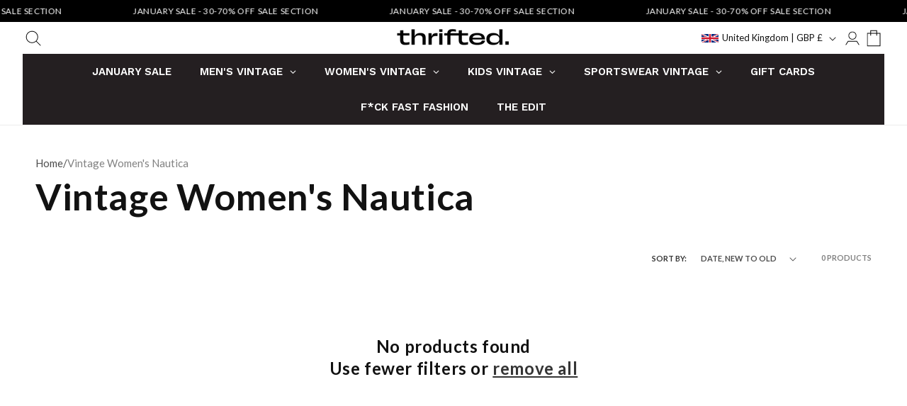

--- FILE ---
content_type: text/html; charset=utf-8
request_url: https://www.thrifted.com/collections/vintage-womens-nautica
body_size: 68423
content:
<!doctype html>
<html class="js" lang="en">
  <head>
    <meta charset="utf-8">
    <meta http-equiv="X-UA-Compatible" content="IE=edge">
    <meta name="viewport" content="width=device-width,initial-scale=1">
    <meta name="theme-color" content="">
    <link rel="canonical" href="https://www.thrifted.com/collections/vintage-womens-nautica"><link rel="icon" type="image/png" href="//www.thrifted.com/cdn/shop/files/THRIFTED_FAVICON.png?crop=center&height=32&v=1749045937&width=32"><link rel="preconnect" href="https://fonts.shopifycdn.com" crossorigin><title>
      Vintage Women&#39;s Nautica | The Online Vintage Clothing Store
 &ndash; Thrifted.com</title>

    
      <meta name="description" content="Vintage women&#39;s Nautica - take a look at our range of jackets, sweatshirts, t-shirts, tops and more.">
    

    

<meta property="og:site_name" content="Thrifted.com">
<meta property="og:url" content="https://www.thrifted.com/collections/vintage-womens-nautica">
<meta property="og:title" content="Vintage Women&#39;s Nautica | The Online Vintage Clothing Store">
<meta property="og:type" content="website">
<meta property="og:description" content="Vintage women&#39;s Nautica - take a look at our range of jackets, sweatshirts, t-shirts, tops and more."><meta property="og:image" content="http://www.thrifted.com/cdn/shop/collections/nautica_96d74839-de42-44ab-ae5b-e7ae36cb112f.png?v=1529948871">
  <meta property="og:image:secure_url" content="https://www.thrifted.com/cdn/shop/collections/nautica_96d74839-de42-44ab-ae5b-e7ae36cb112f.png?v=1529948871">
  <meta property="og:image:width" content="200">
  <meta property="og:image:height" content="200"><meta name="twitter:site" content="@j_kemp93"><meta name="twitter:card" content="summary_large_image">
<meta name="twitter:title" content="Vintage Women&#39;s Nautica | The Online Vintage Clothing Store">
<meta name="twitter:description" content="Vintage women&#39;s Nautica - take a look at our range of jackets, sweatshirts, t-shirts, tops and more.">


    <script src="//www.thrifted.com/cdn/shop/t/73/assets/constants.js?v=132983761750457495441754216481" defer="defer"></script>
    <script src="//www.thrifted.com/cdn/shop/t/73/assets/pubsub.js?v=158357773527763999511754421423" defer="defer"></script>
    <script src="//www.thrifted.com/cdn/shop/t/73/assets/global.js?v=152862011079830610291754421414" defer="defer"></script>
    <script src="//www.thrifted.com/cdn/shop/t/73/assets/details-disclosure.js?v=13653116266235556501754216481" defer="defer"></script>
    <script src="//www.thrifted.com/cdn/shop/t/73/assets/details-modal.js?v=25581673532751508451754216481" defer="defer"></script>
    <script src="//www.thrifted.com/cdn/shop/t/73/assets/search-form.js?v=133129549252120666541754216483" defer="defer"></script><script src="//www.thrifted.com/cdn/shop/t/73/assets/animations.js?v=88693664871331136111754216481" defer="defer"></script><script>window.performance && window.performance.mark && window.performance.mark('shopify.content_for_header.start');</script><meta name="google-site-verification" content="U4ldqMl7m6UcA4iljhJFKJEn1EVNp0nwVU4kg7jd7_g">
<meta id="shopify-digital-wallet" name="shopify-digital-wallet" content="/5561841/digital_wallets/dialog">
<meta name="shopify-checkout-api-token" content="1778d47b2b8d73e47d808cc50eaed4ef">
<meta id="in-context-paypal-metadata" data-shop-id="5561841" data-venmo-supported="false" data-environment="production" data-locale="en_US" data-paypal-v4="true" data-currency="GBP">
<link rel="alternate" type="application/atom+xml" title="Feed" href="/collections/vintage-womens-nautica.atom" />
<link rel="alternate" hreflang="x-default" href="https://fresh-faced.myshopify.com/collections/vintage-womens-nautica">
<link rel="alternate" hreflang="en" href="https://fresh-faced.myshopify.com/collections/vintage-womens-nautica">
<link rel="alternate" hreflang="en-GB" href="https://www.thrifted.com/collections/vintage-womens-nautica">
<link rel="alternate" hreflang="en-AD" href="https://www.thrifted.com/collections/vintage-womens-nautica">
<link rel="alternate" hreflang="en-AE" href="https://www.thrifted.com/collections/vintage-womens-nautica">
<link rel="alternate" hreflang="en-AF" href="https://www.thrifted.com/collections/vintage-womens-nautica">
<link rel="alternate" hreflang="en-AG" href="https://www.thrifted.com/collections/vintage-womens-nautica">
<link rel="alternate" hreflang="en-AI" href="https://www.thrifted.com/collections/vintage-womens-nautica">
<link rel="alternate" hreflang="en-AL" href="https://www.thrifted.com/collections/vintage-womens-nautica">
<link rel="alternate" hreflang="en-AM" href="https://www.thrifted.com/collections/vintage-womens-nautica">
<link rel="alternate" hreflang="en-AO" href="https://www.thrifted.com/collections/vintage-womens-nautica">
<link rel="alternate" hreflang="en-AR" href="https://www.thrifted.com/collections/vintage-womens-nautica">
<link rel="alternate" hreflang="en-AT" href="https://www.thrifted.com/collections/vintage-womens-nautica">
<link rel="alternate" hreflang="en-AU" href="https://www.thrifted.com/collections/vintage-womens-nautica">
<link rel="alternate" hreflang="en-AW" href="https://www.thrifted.com/collections/vintage-womens-nautica">
<link rel="alternate" hreflang="en-AX" href="https://www.thrifted.com/collections/vintage-womens-nautica">
<link rel="alternate" hreflang="en-AZ" href="https://www.thrifted.com/collections/vintage-womens-nautica">
<link rel="alternate" hreflang="en-BA" href="https://www.thrifted.com/collections/vintage-womens-nautica">
<link rel="alternate" hreflang="en-BB" href="https://www.thrifted.com/collections/vintage-womens-nautica">
<link rel="alternate" hreflang="en-BD" href="https://www.thrifted.com/collections/vintage-womens-nautica">
<link rel="alternate" hreflang="en-BE" href="https://www.thrifted.com/collections/vintage-womens-nautica">
<link rel="alternate" hreflang="en-BF" href="https://www.thrifted.com/collections/vintage-womens-nautica">
<link rel="alternate" hreflang="en-BG" href="https://www.thrifted.com/collections/vintage-womens-nautica">
<link rel="alternate" hreflang="en-BH" href="https://www.thrifted.com/collections/vintage-womens-nautica">
<link rel="alternate" hreflang="en-BI" href="https://www.thrifted.com/collections/vintage-womens-nautica">
<link rel="alternate" hreflang="en-BJ" href="https://www.thrifted.com/collections/vintage-womens-nautica">
<link rel="alternate" hreflang="en-BL" href="https://www.thrifted.com/collections/vintage-womens-nautica">
<link rel="alternate" hreflang="en-BM" href="https://www.thrifted.com/collections/vintage-womens-nautica">
<link rel="alternate" hreflang="en-BN" href="https://www.thrifted.com/collections/vintage-womens-nautica">
<link rel="alternate" hreflang="en-BO" href="https://www.thrifted.com/collections/vintage-womens-nautica">
<link rel="alternate" hreflang="en-BR" href="https://www.thrifted.com/collections/vintage-womens-nautica">
<link rel="alternate" hreflang="en-BS" href="https://www.thrifted.com/collections/vintage-womens-nautica">
<link rel="alternate" hreflang="en-BT" href="https://www.thrifted.com/collections/vintage-womens-nautica">
<link rel="alternate" hreflang="en-BW" href="https://www.thrifted.com/collections/vintage-womens-nautica">
<link rel="alternate" hreflang="en-BY" href="https://www.thrifted.com/collections/vintage-womens-nautica">
<link rel="alternate" hreflang="en-BZ" href="https://www.thrifted.com/collections/vintage-womens-nautica">
<link rel="alternate" hreflang="en-CA" href="https://www.thrifted.com/collections/vintage-womens-nautica">
<link rel="alternate" hreflang="en-CC" href="https://www.thrifted.com/collections/vintage-womens-nautica">
<link rel="alternate" hreflang="en-CD" href="https://www.thrifted.com/collections/vintage-womens-nautica">
<link rel="alternate" hreflang="en-CF" href="https://www.thrifted.com/collections/vintage-womens-nautica">
<link rel="alternate" hreflang="en-CG" href="https://www.thrifted.com/collections/vintage-womens-nautica">
<link rel="alternate" hreflang="en-CH" href="https://www.thrifted.com/collections/vintage-womens-nautica">
<link rel="alternate" hreflang="en-CI" href="https://www.thrifted.com/collections/vintage-womens-nautica">
<link rel="alternate" hreflang="en-CK" href="https://www.thrifted.com/collections/vintage-womens-nautica">
<link rel="alternate" hreflang="en-CL" href="https://www.thrifted.com/collections/vintage-womens-nautica">
<link rel="alternate" hreflang="en-CM" href="https://www.thrifted.com/collections/vintage-womens-nautica">
<link rel="alternate" hreflang="en-CN" href="https://www.thrifted.com/collections/vintage-womens-nautica">
<link rel="alternate" hreflang="en-CO" href="https://www.thrifted.com/collections/vintage-womens-nautica">
<link rel="alternate" hreflang="en-CR" href="https://www.thrifted.com/collections/vintage-womens-nautica">
<link rel="alternate" hreflang="en-CV" href="https://www.thrifted.com/collections/vintage-womens-nautica">
<link rel="alternate" hreflang="en-CW" href="https://www.thrifted.com/collections/vintage-womens-nautica">
<link rel="alternate" hreflang="en-CX" href="https://www.thrifted.com/collections/vintage-womens-nautica">
<link rel="alternate" hreflang="en-CY" href="https://www.thrifted.com/collections/vintage-womens-nautica">
<link rel="alternate" hreflang="en-CZ" href="https://www.thrifted.com/collections/vintage-womens-nautica">
<link rel="alternate" hreflang="en-DE" href="https://www.thrifted.com/collections/vintage-womens-nautica">
<link rel="alternate" hreflang="en-DJ" href="https://www.thrifted.com/collections/vintage-womens-nautica">
<link rel="alternate" hreflang="en-DK" href="https://www.thrifted.com/collections/vintage-womens-nautica">
<link rel="alternate" hreflang="en-DM" href="https://www.thrifted.com/collections/vintage-womens-nautica">
<link rel="alternate" hreflang="en-DO" href="https://www.thrifted.com/collections/vintage-womens-nautica">
<link rel="alternate" hreflang="en-DZ" href="https://www.thrifted.com/collections/vintage-womens-nautica">
<link rel="alternate" hreflang="en-EC" href="https://www.thrifted.com/collections/vintage-womens-nautica">
<link rel="alternate" hreflang="en-EE" href="https://www.thrifted.com/collections/vintage-womens-nautica">
<link rel="alternate" hreflang="en-EG" href="https://www.thrifted.com/collections/vintage-womens-nautica">
<link rel="alternate" hreflang="en-EH" href="https://www.thrifted.com/collections/vintage-womens-nautica">
<link rel="alternate" hreflang="en-ER" href="https://www.thrifted.com/collections/vintage-womens-nautica">
<link rel="alternate" hreflang="en-ES" href="https://www.thrifted.com/collections/vintage-womens-nautica">
<link rel="alternate" hreflang="en-ET" href="https://www.thrifted.com/collections/vintage-womens-nautica">
<link rel="alternate" hreflang="en-FI" href="https://www.thrifted.com/collections/vintage-womens-nautica">
<link rel="alternate" hreflang="en-FJ" href="https://www.thrifted.com/collections/vintage-womens-nautica">
<link rel="alternate" hreflang="en-FK" href="https://www.thrifted.com/collections/vintage-womens-nautica">
<link rel="alternate" hreflang="en-FO" href="https://www.thrifted.com/collections/vintage-womens-nautica">
<link rel="alternate" hreflang="en-FR" href="https://www.thrifted.com/collections/vintage-womens-nautica">
<link rel="alternate" hreflang="en-GA" href="https://www.thrifted.com/collections/vintage-womens-nautica">
<link rel="alternate" hreflang="en-GD" href="https://www.thrifted.com/collections/vintage-womens-nautica">
<link rel="alternate" hreflang="en-GE" href="https://www.thrifted.com/collections/vintage-womens-nautica">
<link rel="alternate" hreflang="en-GF" href="https://www.thrifted.com/collections/vintage-womens-nautica">
<link rel="alternate" hreflang="en-GG" href="https://www.thrifted.com/collections/vintage-womens-nautica">
<link rel="alternate" hreflang="en-GH" href="https://www.thrifted.com/collections/vintage-womens-nautica">
<link rel="alternate" hreflang="en-GI" href="https://www.thrifted.com/collections/vintage-womens-nautica">
<link rel="alternate" hreflang="en-GL" href="https://www.thrifted.com/collections/vintage-womens-nautica">
<link rel="alternate" hreflang="en-GM" href="https://www.thrifted.com/collections/vintage-womens-nautica">
<link rel="alternate" hreflang="en-GN" href="https://www.thrifted.com/collections/vintage-womens-nautica">
<link rel="alternate" hreflang="en-GP" href="https://www.thrifted.com/collections/vintage-womens-nautica">
<link rel="alternate" hreflang="en-GQ" href="https://www.thrifted.com/collections/vintage-womens-nautica">
<link rel="alternate" hreflang="en-GR" href="https://www.thrifted.com/collections/vintage-womens-nautica">
<link rel="alternate" hreflang="en-GS" href="https://www.thrifted.com/collections/vintage-womens-nautica">
<link rel="alternate" hreflang="en-GT" href="https://www.thrifted.com/collections/vintage-womens-nautica">
<link rel="alternate" hreflang="en-GW" href="https://www.thrifted.com/collections/vintage-womens-nautica">
<link rel="alternate" hreflang="en-GY" href="https://www.thrifted.com/collections/vintage-womens-nautica">
<link rel="alternate" hreflang="en-HK" href="https://www.thrifted.com/collections/vintage-womens-nautica">
<link rel="alternate" hreflang="en-HN" href="https://www.thrifted.com/collections/vintage-womens-nautica">
<link rel="alternate" hreflang="en-HR" href="https://www.thrifted.com/collections/vintage-womens-nautica">
<link rel="alternate" hreflang="en-HT" href="https://www.thrifted.com/collections/vintage-womens-nautica">
<link rel="alternate" hreflang="en-HU" href="https://www.thrifted.com/collections/vintage-womens-nautica">
<link rel="alternate" hreflang="en-ID" href="https://www.thrifted.com/collections/vintage-womens-nautica">
<link rel="alternate" hreflang="en-IE" href="https://www.thrifted.com/collections/vintage-womens-nautica">
<link rel="alternate" hreflang="en-IL" href="https://www.thrifted.com/collections/vintage-womens-nautica">
<link rel="alternate" hreflang="en-IM" href="https://www.thrifted.com/collections/vintage-womens-nautica">
<link rel="alternate" hreflang="en-IN" href="https://www.thrifted.com/collections/vintage-womens-nautica">
<link rel="alternate" hreflang="en-IO" href="https://www.thrifted.com/collections/vintage-womens-nautica">
<link rel="alternate" hreflang="en-IQ" href="https://www.thrifted.com/collections/vintage-womens-nautica">
<link rel="alternate" hreflang="en-IS" href="https://www.thrifted.com/collections/vintage-womens-nautica">
<link rel="alternate" hreflang="en-IT" href="https://www.thrifted.com/collections/vintage-womens-nautica">
<link rel="alternate" hreflang="en-JE" href="https://www.thrifted.com/collections/vintage-womens-nautica">
<link rel="alternate" hreflang="en-JM" href="https://www.thrifted.com/collections/vintage-womens-nautica">
<link rel="alternate" hreflang="en-JO" href="https://www.thrifted.com/collections/vintage-womens-nautica">
<link rel="alternate" hreflang="en-JP" href="https://www.thrifted.com/collections/vintage-womens-nautica">
<link rel="alternate" hreflang="en-KE" href="https://www.thrifted.com/collections/vintage-womens-nautica">
<link rel="alternate" hreflang="en-KG" href="https://www.thrifted.com/collections/vintage-womens-nautica">
<link rel="alternate" hreflang="en-KH" href="https://www.thrifted.com/collections/vintage-womens-nautica">
<link rel="alternate" hreflang="en-KI" href="https://www.thrifted.com/collections/vintage-womens-nautica">
<link rel="alternate" hreflang="en-KM" href="https://www.thrifted.com/collections/vintage-womens-nautica">
<link rel="alternate" hreflang="en-KN" href="https://www.thrifted.com/collections/vintage-womens-nautica">
<link rel="alternate" hreflang="en-KR" href="https://www.thrifted.com/collections/vintage-womens-nautica">
<link rel="alternate" hreflang="en-KW" href="https://www.thrifted.com/collections/vintage-womens-nautica">
<link rel="alternate" hreflang="en-KY" href="https://www.thrifted.com/collections/vintage-womens-nautica">
<link rel="alternate" hreflang="en-KZ" href="https://www.thrifted.com/collections/vintage-womens-nautica">
<link rel="alternate" hreflang="en-LA" href="https://www.thrifted.com/collections/vintage-womens-nautica">
<link rel="alternate" hreflang="en-LB" href="https://www.thrifted.com/collections/vintage-womens-nautica">
<link rel="alternate" hreflang="en-LC" href="https://www.thrifted.com/collections/vintage-womens-nautica">
<link rel="alternate" hreflang="en-LI" href="https://www.thrifted.com/collections/vintage-womens-nautica">
<link rel="alternate" hreflang="en-LK" href="https://www.thrifted.com/collections/vintage-womens-nautica">
<link rel="alternate" hreflang="en-LR" href="https://www.thrifted.com/collections/vintage-womens-nautica">
<link rel="alternate" hreflang="en-LS" href="https://www.thrifted.com/collections/vintage-womens-nautica">
<link rel="alternate" hreflang="en-LT" href="https://www.thrifted.com/collections/vintage-womens-nautica">
<link rel="alternate" hreflang="en-LU" href="https://www.thrifted.com/collections/vintage-womens-nautica">
<link rel="alternate" hreflang="en-LV" href="https://www.thrifted.com/collections/vintage-womens-nautica">
<link rel="alternate" hreflang="en-LY" href="https://www.thrifted.com/collections/vintage-womens-nautica">
<link rel="alternate" hreflang="en-MA" href="https://www.thrifted.com/collections/vintage-womens-nautica">
<link rel="alternate" hreflang="en-MC" href="https://www.thrifted.com/collections/vintage-womens-nautica">
<link rel="alternate" hreflang="en-MD" href="https://www.thrifted.com/collections/vintage-womens-nautica">
<link rel="alternate" hreflang="en-ME" href="https://www.thrifted.com/collections/vintage-womens-nautica">
<link rel="alternate" hreflang="en-MF" href="https://www.thrifted.com/collections/vintage-womens-nautica">
<link rel="alternate" hreflang="en-MG" href="https://www.thrifted.com/collections/vintage-womens-nautica">
<link rel="alternate" hreflang="en-MK" href="https://www.thrifted.com/collections/vintage-womens-nautica">
<link rel="alternate" hreflang="en-ML" href="https://www.thrifted.com/collections/vintage-womens-nautica">
<link rel="alternate" hreflang="en-MM" href="https://www.thrifted.com/collections/vintage-womens-nautica">
<link rel="alternate" hreflang="en-MN" href="https://www.thrifted.com/collections/vintage-womens-nautica">
<link rel="alternate" hreflang="en-MO" href="https://www.thrifted.com/collections/vintage-womens-nautica">
<link rel="alternate" hreflang="en-MQ" href="https://www.thrifted.com/collections/vintage-womens-nautica">
<link rel="alternate" hreflang="en-MR" href="https://www.thrifted.com/collections/vintage-womens-nautica">
<link rel="alternate" hreflang="en-MS" href="https://www.thrifted.com/collections/vintage-womens-nautica">
<link rel="alternate" hreflang="en-MT" href="https://www.thrifted.com/collections/vintage-womens-nautica">
<link rel="alternate" hreflang="en-MU" href="https://www.thrifted.com/collections/vintage-womens-nautica">
<link rel="alternate" hreflang="en-MV" href="https://www.thrifted.com/collections/vintage-womens-nautica">
<link rel="alternate" hreflang="en-MW" href="https://www.thrifted.com/collections/vintage-womens-nautica">
<link rel="alternate" hreflang="en-MX" href="https://www.thrifted.com/collections/vintage-womens-nautica">
<link rel="alternate" hreflang="en-MY" href="https://www.thrifted.com/collections/vintage-womens-nautica">
<link rel="alternate" hreflang="en-MZ" href="https://www.thrifted.com/collections/vintage-womens-nautica">
<link rel="alternate" hreflang="en-NA" href="https://www.thrifted.com/collections/vintage-womens-nautica">
<link rel="alternate" hreflang="en-NC" href="https://www.thrifted.com/collections/vintage-womens-nautica">
<link rel="alternate" hreflang="en-NE" href="https://www.thrifted.com/collections/vintage-womens-nautica">
<link rel="alternate" hreflang="en-NF" href="https://www.thrifted.com/collections/vintage-womens-nautica">
<link rel="alternate" hreflang="en-NG" href="https://www.thrifted.com/collections/vintage-womens-nautica">
<link rel="alternate" hreflang="en-NI" href="https://www.thrifted.com/collections/vintage-womens-nautica">
<link rel="alternate" hreflang="en-NL" href="https://www.thrifted.com/collections/vintage-womens-nautica">
<link rel="alternate" hreflang="en-NO" href="https://www.thrifted.com/collections/vintage-womens-nautica">
<link rel="alternate" hreflang="en-NP" href="https://www.thrifted.com/collections/vintage-womens-nautica">
<link rel="alternate" hreflang="en-NR" href="https://www.thrifted.com/collections/vintage-womens-nautica">
<link rel="alternate" hreflang="en-NU" href="https://www.thrifted.com/collections/vintage-womens-nautica">
<link rel="alternate" hreflang="en-NZ" href="https://www.thrifted.com/collections/vintage-womens-nautica">
<link rel="alternate" hreflang="en-OM" href="https://www.thrifted.com/collections/vintage-womens-nautica">
<link rel="alternate" hreflang="en-PA" href="https://www.thrifted.com/collections/vintage-womens-nautica">
<link rel="alternate" hreflang="en-PE" href="https://www.thrifted.com/collections/vintage-womens-nautica">
<link rel="alternate" hreflang="en-PF" href="https://www.thrifted.com/collections/vintage-womens-nautica">
<link rel="alternate" hreflang="en-PG" href="https://www.thrifted.com/collections/vintage-womens-nautica">
<link rel="alternate" hreflang="en-PH" href="https://www.thrifted.com/collections/vintage-womens-nautica">
<link rel="alternate" hreflang="en-PK" href="https://www.thrifted.com/collections/vintage-womens-nautica">
<link rel="alternate" hreflang="en-PL" href="https://www.thrifted.com/collections/vintage-womens-nautica">
<link rel="alternate" hreflang="en-PM" href="https://www.thrifted.com/collections/vintage-womens-nautica">
<link rel="alternate" hreflang="en-PN" href="https://www.thrifted.com/collections/vintage-womens-nautica">
<link rel="alternate" hreflang="en-PS" href="https://www.thrifted.com/collections/vintage-womens-nautica">
<link rel="alternate" hreflang="en-PT" href="https://www.thrifted.com/collections/vintage-womens-nautica">
<link rel="alternate" hreflang="en-PY" href="https://www.thrifted.com/collections/vintage-womens-nautica">
<link rel="alternate" hreflang="en-QA" href="https://www.thrifted.com/collections/vintage-womens-nautica">
<link rel="alternate" hreflang="en-RE" href="https://www.thrifted.com/collections/vintage-womens-nautica">
<link rel="alternate" hreflang="en-RO" href="https://www.thrifted.com/collections/vintage-womens-nautica">
<link rel="alternate" hreflang="en-RS" href="https://www.thrifted.com/collections/vintage-womens-nautica">
<link rel="alternate" hreflang="en-RU" href="https://www.thrifted.com/collections/vintage-womens-nautica">
<link rel="alternate" hreflang="en-RW" href="https://www.thrifted.com/collections/vintage-womens-nautica">
<link rel="alternate" hreflang="en-SA" href="https://www.thrifted.com/collections/vintage-womens-nautica">
<link rel="alternate" hreflang="en-SB" href="https://www.thrifted.com/collections/vintage-womens-nautica">
<link rel="alternate" hreflang="en-SC" href="https://www.thrifted.com/collections/vintage-womens-nautica">
<link rel="alternate" hreflang="en-SD" href="https://www.thrifted.com/collections/vintage-womens-nautica">
<link rel="alternate" hreflang="en-SE" href="https://www.thrifted.com/collections/vintage-womens-nautica">
<link rel="alternate" hreflang="en-SG" href="https://www.thrifted.com/collections/vintage-womens-nautica">
<link rel="alternate" hreflang="en-SH" href="https://www.thrifted.com/collections/vintage-womens-nautica">
<link rel="alternate" hreflang="en-SI" href="https://www.thrifted.com/collections/vintage-womens-nautica">
<link rel="alternate" hreflang="en-SK" href="https://www.thrifted.com/collections/vintage-womens-nautica">
<link rel="alternate" hreflang="en-SL" href="https://www.thrifted.com/collections/vintage-womens-nautica">
<link rel="alternate" hreflang="en-SM" href="https://www.thrifted.com/collections/vintage-womens-nautica">
<link rel="alternate" hreflang="en-SN" href="https://www.thrifted.com/collections/vintage-womens-nautica">
<link rel="alternate" hreflang="en-SO" href="https://www.thrifted.com/collections/vintage-womens-nautica">
<link rel="alternate" hreflang="en-SR" href="https://www.thrifted.com/collections/vintage-womens-nautica">
<link rel="alternate" hreflang="en-SS" href="https://www.thrifted.com/collections/vintage-womens-nautica">
<link rel="alternate" hreflang="en-ST" href="https://www.thrifted.com/collections/vintage-womens-nautica">
<link rel="alternate" hreflang="en-SV" href="https://www.thrifted.com/collections/vintage-womens-nautica">
<link rel="alternate" hreflang="en-SX" href="https://www.thrifted.com/collections/vintage-womens-nautica">
<link rel="alternate" hreflang="en-SZ" href="https://www.thrifted.com/collections/vintage-womens-nautica">
<link rel="alternate" hreflang="en-TC" href="https://www.thrifted.com/collections/vintage-womens-nautica">
<link rel="alternate" hreflang="en-TD" href="https://www.thrifted.com/collections/vintage-womens-nautica">
<link rel="alternate" hreflang="en-TF" href="https://www.thrifted.com/collections/vintage-womens-nautica">
<link rel="alternate" hreflang="en-TG" href="https://www.thrifted.com/collections/vintage-womens-nautica">
<link rel="alternate" hreflang="en-TH" href="https://www.thrifted.com/collections/vintage-womens-nautica">
<link rel="alternate" hreflang="en-TJ" href="https://www.thrifted.com/collections/vintage-womens-nautica">
<link rel="alternate" hreflang="en-TK" href="https://www.thrifted.com/collections/vintage-womens-nautica">
<link rel="alternate" hreflang="en-TL" href="https://www.thrifted.com/collections/vintage-womens-nautica">
<link rel="alternate" hreflang="en-TM" href="https://www.thrifted.com/collections/vintage-womens-nautica">
<link rel="alternate" hreflang="en-TN" href="https://www.thrifted.com/collections/vintage-womens-nautica">
<link rel="alternate" hreflang="en-TO" href="https://www.thrifted.com/collections/vintage-womens-nautica">
<link rel="alternate" hreflang="en-TR" href="https://www.thrifted.com/collections/vintage-womens-nautica">
<link rel="alternate" hreflang="en-TT" href="https://www.thrifted.com/collections/vintage-womens-nautica">
<link rel="alternate" hreflang="en-TV" href="https://www.thrifted.com/collections/vintage-womens-nautica">
<link rel="alternate" hreflang="en-TW" href="https://www.thrifted.com/collections/vintage-womens-nautica">
<link rel="alternate" hreflang="en-TZ" href="https://www.thrifted.com/collections/vintage-womens-nautica">
<link rel="alternate" hreflang="en-UA" href="https://www.thrifted.com/collections/vintage-womens-nautica">
<link rel="alternate" hreflang="en-UG" href="https://www.thrifted.com/collections/vintage-womens-nautica">
<link rel="alternate" hreflang="en-UM" href="https://www.thrifted.com/collections/vintage-womens-nautica">
<link rel="alternate" hreflang="en-US" href="https://www.thrifted.com/collections/vintage-womens-nautica">
<link rel="alternate" hreflang="en-UY" href="https://www.thrifted.com/collections/vintage-womens-nautica">
<link rel="alternate" hreflang="en-UZ" href="https://www.thrifted.com/collections/vintage-womens-nautica">
<link rel="alternate" hreflang="en-VA" href="https://www.thrifted.com/collections/vintage-womens-nautica">
<link rel="alternate" hreflang="en-VC" href="https://www.thrifted.com/collections/vintage-womens-nautica">
<link rel="alternate" hreflang="en-VE" href="https://www.thrifted.com/collections/vintage-womens-nautica">
<link rel="alternate" hreflang="en-VG" href="https://www.thrifted.com/collections/vintage-womens-nautica">
<link rel="alternate" hreflang="en-VN" href="https://www.thrifted.com/collections/vintage-womens-nautica">
<link rel="alternate" hreflang="en-VU" href="https://www.thrifted.com/collections/vintage-womens-nautica">
<link rel="alternate" hreflang="en-WF" href="https://www.thrifted.com/collections/vintage-womens-nautica">
<link rel="alternate" hreflang="en-WS" href="https://www.thrifted.com/collections/vintage-womens-nautica">
<link rel="alternate" hreflang="en-XK" href="https://www.thrifted.com/collections/vintage-womens-nautica">
<link rel="alternate" hreflang="en-YE" href="https://www.thrifted.com/collections/vintage-womens-nautica">
<link rel="alternate" hreflang="en-YT" href="https://www.thrifted.com/collections/vintage-womens-nautica">
<link rel="alternate" hreflang="en-ZA" href="https://www.thrifted.com/collections/vintage-womens-nautica">
<link rel="alternate" hreflang="en-ZM" href="https://www.thrifted.com/collections/vintage-womens-nautica">
<link rel="alternate" hreflang="en-ZW" href="https://www.thrifted.com/collections/vintage-womens-nautica">
<link rel="alternate" type="application/json+oembed" href="https://www.thrifted.com/collections/vintage-womens-nautica.oembed">
<script async="async" src="/checkouts/internal/preloads.js?locale=en-GB"></script>
<script id="apple-pay-shop-capabilities" type="application/json">{"shopId":5561841,"countryCode":"GB","currencyCode":"GBP","merchantCapabilities":["supports3DS"],"merchantId":"gid:\/\/shopify\/Shop\/5561841","merchantName":"Thrifted.com","requiredBillingContactFields":["postalAddress","email","phone"],"requiredShippingContactFields":["postalAddress","email","phone"],"shippingType":"shipping","supportedNetworks":["visa","maestro","masterCard","amex","discover","elo"],"total":{"type":"pending","label":"Thrifted.com","amount":"1.00"},"shopifyPaymentsEnabled":true,"supportsSubscriptions":true}</script>
<script id="shopify-features" type="application/json">{"accessToken":"1778d47b2b8d73e47d808cc50eaed4ef","betas":["rich-media-storefront-analytics"],"domain":"www.thrifted.com","predictiveSearch":true,"shopId":5561841,"locale":"en"}</script>
<script>var Shopify = Shopify || {};
Shopify.shop = "fresh-faced.myshopify.com";
Shopify.locale = "en";
Shopify.currency = {"active":"GBP","rate":"1.0"};
Shopify.country = "GB";
Shopify.theme = {"name":"Dawn | Eomixpower | Completed ✅","id":184294703491,"schema_name":"Dawn","schema_version":"15.2.0","theme_store_id":887,"role":"main"};
Shopify.theme.handle = "null";
Shopify.theme.style = {"id":null,"handle":null};
Shopify.cdnHost = "www.thrifted.com/cdn";
Shopify.routes = Shopify.routes || {};
Shopify.routes.root = "/";</script>
<script type="module">!function(o){(o.Shopify=o.Shopify||{}).modules=!0}(window);</script>
<script>!function(o){function n(){var o=[];function n(){o.push(Array.prototype.slice.apply(arguments))}return n.q=o,n}var t=o.Shopify=o.Shopify||{};t.loadFeatures=n(),t.autoloadFeatures=n()}(window);</script>
<script id="shop-js-analytics" type="application/json">{"pageType":"collection"}</script>
<script defer="defer" async type="module" src="//www.thrifted.com/cdn/shopifycloud/shop-js/modules/v2/client.init-shop-cart-sync_C5BV16lS.en.esm.js"></script>
<script defer="defer" async type="module" src="//www.thrifted.com/cdn/shopifycloud/shop-js/modules/v2/chunk.common_CygWptCX.esm.js"></script>
<script type="module">
  await import("//www.thrifted.com/cdn/shopifycloud/shop-js/modules/v2/client.init-shop-cart-sync_C5BV16lS.en.esm.js");
await import("//www.thrifted.com/cdn/shopifycloud/shop-js/modules/v2/chunk.common_CygWptCX.esm.js");

  window.Shopify.SignInWithShop?.initShopCartSync?.({"fedCMEnabled":true,"windoidEnabled":true});

</script>
<script>(function() {
  var isLoaded = false;
  function asyncLoad() {
    if (isLoaded) return;
    isLoaded = true;
    var urls = ["https:\/\/www.paypal.com\/tagmanager\/pptm.js?id=e85bf53d-88f9-4b30-8fd2-e29735f375f6\u0026shop=fresh-faced.myshopify.com","https:\/\/shopify-saasphoto-embed.herokuapp.com\/assets\/saasphoto-embed-fd36e2db4f998548c29a00cf5e91bd86b2147bb892267f6df3bd2b70a079d960.js?shop=fresh-faced.myshopify.com","https:\/\/ecommplugins-scripts.trustpilot.com\/v2.1\/js\/header.min.js?settings=eyJrZXkiOiI2Nm9pbWJyMkZIWGFCdkhKIiwicyI6InNrdSJ9\u0026shop=fresh-faced.myshopify.com","https:\/\/ecommplugins-trustboxsettings.trustpilot.com\/fresh-faced.myshopify.com.js?settings=1633677861280\u0026shop=fresh-faced.myshopify.com","https:\/\/tms.trackingmore.net\/static\/js\/checkout.js?shop=fresh-faced.myshopify.com","\/\/cdn.shopify.com\/proxy\/d7be8fcbfe8f17da943869098712c6b7e73d141754bb1604fe31b151ed25167e\/saasphoto-embed.herokuapp.com\/assets\/saasphoto-embed.js?shop=fresh-faced.myshopify.com\u0026sp-cache-control=cHVibGljLCBtYXgtYWdlPTkwMA","https:\/\/api.revy.io\/discounts.js?shop=fresh-faced.myshopify.com"];
    for (var i = 0; i < urls.length; i++) {
      var s = document.createElement('script');
      s.type = 'text/javascript';
      s.async = true;
      s.src = urls[i];
      var x = document.getElementsByTagName('script')[0];
      x.parentNode.insertBefore(s, x);
    }
  };
  if(window.attachEvent) {
    window.attachEvent('onload', asyncLoad);
  } else {
    window.addEventListener('load', asyncLoad, false);
  }
})();</script>
<script id="__st">var __st={"a":5561841,"offset":0,"reqid":"111a4a0e-9e67-4cbf-acea-070dafe44a4d-1768721070","pageurl":"www.thrifted.com\/collections\/vintage-womens-nautica","u":"5e72c1ce23bd","p":"collection","rtyp":"collection","rid":32767606830};</script>
<script>window.ShopifyPaypalV4VisibilityTracking = true;</script>
<script id="captcha-bootstrap">!function(){'use strict';const t='contact',e='account',n='new_comment',o=[[t,t],['blogs',n],['comments',n],[t,'customer']],c=[[e,'customer_login'],[e,'guest_login'],[e,'recover_customer_password'],[e,'create_customer']],r=t=>t.map((([t,e])=>`form[action*='/${t}']:not([data-nocaptcha='true']) input[name='form_type'][value='${e}']`)).join(','),a=t=>()=>t?[...document.querySelectorAll(t)].map((t=>t.form)):[];function s(){const t=[...o],e=r(t);return a(e)}const i='password',u='form_key',d=['recaptcha-v3-token','g-recaptcha-response','h-captcha-response',i],f=()=>{try{return window.sessionStorage}catch{return}},m='__shopify_v',_=t=>t.elements[u];function p(t,e,n=!1){try{const o=window.sessionStorage,c=JSON.parse(o.getItem(e)),{data:r}=function(t){const{data:e,action:n}=t;return t[m]||n?{data:e,action:n}:{data:t,action:n}}(c);for(const[e,n]of Object.entries(r))t.elements[e]&&(t.elements[e].value=n);n&&o.removeItem(e)}catch(o){console.error('form repopulation failed',{error:o})}}const l='form_type',E='cptcha';function T(t){t.dataset[E]=!0}const w=window,h=w.document,L='Shopify',v='ce_forms',y='captcha';let A=!1;((t,e)=>{const n=(g='f06e6c50-85a8-45c8-87d0-21a2b65856fe',I='https://cdn.shopify.com/shopifycloud/storefront-forms-hcaptcha/ce_storefront_forms_captcha_hcaptcha.v1.5.2.iife.js',D={infoText:'Protected by hCaptcha',privacyText:'Privacy',termsText:'Terms'},(t,e,n)=>{const o=w[L][v],c=o.bindForm;if(c)return c(t,g,e,D).then(n);var r;o.q.push([[t,g,e,D],n]),r=I,A||(h.body.append(Object.assign(h.createElement('script'),{id:'captcha-provider',async:!0,src:r})),A=!0)});var g,I,D;w[L]=w[L]||{},w[L][v]=w[L][v]||{},w[L][v].q=[],w[L][y]=w[L][y]||{},w[L][y].protect=function(t,e){n(t,void 0,e),T(t)},Object.freeze(w[L][y]),function(t,e,n,w,h,L){const[v,y,A,g]=function(t,e,n){const i=e?o:[],u=t?c:[],d=[...i,...u],f=r(d),m=r(i),_=r(d.filter((([t,e])=>n.includes(e))));return[a(f),a(m),a(_),s()]}(w,h,L),I=t=>{const e=t.target;return e instanceof HTMLFormElement?e:e&&e.form},D=t=>v().includes(t);t.addEventListener('submit',(t=>{const e=I(t);if(!e)return;const n=D(e)&&!e.dataset.hcaptchaBound&&!e.dataset.recaptchaBound,o=_(e),c=g().includes(e)&&(!o||!o.value);(n||c)&&t.preventDefault(),c&&!n&&(function(t){try{if(!f())return;!function(t){const e=f();if(!e)return;const n=_(t);if(!n)return;const o=n.value;o&&e.removeItem(o)}(t);const e=Array.from(Array(32),(()=>Math.random().toString(36)[2])).join('');!function(t,e){_(t)||t.append(Object.assign(document.createElement('input'),{type:'hidden',name:u})),t.elements[u].value=e}(t,e),function(t,e){const n=f();if(!n)return;const o=[...t.querySelectorAll(`input[type='${i}']`)].map((({name:t})=>t)),c=[...d,...o],r={};for(const[a,s]of new FormData(t).entries())c.includes(a)||(r[a]=s);n.setItem(e,JSON.stringify({[m]:1,action:t.action,data:r}))}(t,e)}catch(e){console.error('failed to persist form',e)}}(e),e.submit())}));const S=(t,e)=>{t&&!t.dataset[E]&&(n(t,e.some((e=>e===t))),T(t))};for(const o of['focusin','change'])t.addEventListener(o,(t=>{const e=I(t);D(e)&&S(e,y())}));const B=e.get('form_key'),M=e.get(l),P=B&&M;t.addEventListener('DOMContentLoaded',(()=>{const t=y();if(P)for(const e of t)e.elements[l].value===M&&p(e,B);[...new Set([...A(),...v().filter((t=>'true'===t.dataset.shopifyCaptcha))])].forEach((e=>S(e,t)))}))}(h,new URLSearchParams(w.location.search),n,t,e,['guest_login'])})(!0,!0)}();</script>
<script integrity="sha256-4kQ18oKyAcykRKYeNunJcIwy7WH5gtpwJnB7kiuLZ1E=" data-source-attribution="shopify.loadfeatures" defer="defer" src="//www.thrifted.com/cdn/shopifycloud/storefront/assets/storefront/load_feature-a0a9edcb.js" crossorigin="anonymous"></script>
<script data-source-attribution="shopify.dynamic_checkout.dynamic.init">var Shopify=Shopify||{};Shopify.PaymentButton=Shopify.PaymentButton||{isStorefrontPortableWallets:!0,init:function(){window.Shopify.PaymentButton.init=function(){};var t=document.createElement("script");t.src="https://www.thrifted.com/cdn/shopifycloud/portable-wallets/latest/portable-wallets.en.js",t.type="module",document.head.appendChild(t)}};
</script>
<script data-source-attribution="shopify.dynamic_checkout.buyer_consent">
  function portableWalletsHideBuyerConsent(e){var t=document.getElementById("shopify-buyer-consent"),n=document.getElementById("shopify-subscription-policy-button");t&&n&&(t.classList.add("hidden"),t.setAttribute("aria-hidden","true"),n.removeEventListener("click",e))}function portableWalletsShowBuyerConsent(e){var t=document.getElementById("shopify-buyer-consent"),n=document.getElementById("shopify-subscription-policy-button");t&&n&&(t.classList.remove("hidden"),t.removeAttribute("aria-hidden"),n.addEventListener("click",e))}window.Shopify?.PaymentButton&&(window.Shopify.PaymentButton.hideBuyerConsent=portableWalletsHideBuyerConsent,window.Shopify.PaymentButton.showBuyerConsent=portableWalletsShowBuyerConsent);
</script>
<script data-source-attribution="shopify.dynamic_checkout.cart.bootstrap">document.addEventListener("DOMContentLoaded",(function(){function t(){return document.querySelector("shopify-accelerated-checkout-cart, shopify-accelerated-checkout")}if(t())Shopify.PaymentButton.init();else{new MutationObserver((function(e,n){t()&&(Shopify.PaymentButton.init(),n.disconnect())})).observe(document.body,{childList:!0,subtree:!0})}}));
</script>
<link id="shopify-accelerated-checkout-styles" rel="stylesheet" media="screen" href="https://www.thrifted.com/cdn/shopifycloud/portable-wallets/latest/accelerated-checkout-backwards-compat.css" crossorigin="anonymous">
<style id="shopify-accelerated-checkout-cart">
        #shopify-buyer-consent {
  margin-top: 1em;
  display: inline-block;
  width: 100%;
}

#shopify-buyer-consent.hidden {
  display: none;
}

#shopify-subscription-policy-button {
  background: none;
  border: none;
  padding: 0;
  text-decoration: underline;
  font-size: inherit;
  cursor: pointer;
}

#shopify-subscription-policy-button::before {
  box-shadow: none;
}

      </style>
<script id="sections-script" data-sections="header" defer="defer" src="//www.thrifted.com/cdn/shop/t/73/compiled_assets/scripts.js?v=86766"></script>
<script>window.performance && window.performance.mark && window.performance.mark('shopify.content_for_header.end');</script>


    <style data-shopify>
      @font-face {
  font-family: Lato;
  font-weight: 400;
  font-style: normal;
  font-display: swap;
  src: url("//www.thrifted.com/cdn/fonts/lato/lato_n4.c3b93d431f0091c8be23185e15c9d1fee1e971c5.woff2") format("woff2"),
       url("//www.thrifted.com/cdn/fonts/lato/lato_n4.d5c00c781efb195594fd2fd4ad04f7882949e327.woff") format("woff");
}

      @font-face {
  font-family: Lato;
  font-weight: 700;
  font-style: normal;
  font-display: swap;
  src: url("//www.thrifted.com/cdn/fonts/lato/lato_n7.900f219bc7337bc57a7a2151983f0a4a4d9d5dcf.woff2") format("woff2"),
       url("//www.thrifted.com/cdn/fonts/lato/lato_n7.a55c60751adcc35be7c4f8a0313f9698598612ee.woff") format("woff");
}

      @font-face {
  font-family: Lato;
  font-weight: 400;
  font-style: italic;
  font-display: swap;
  src: url("//www.thrifted.com/cdn/fonts/lato/lato_i4.09c847adc47c2fefc3368f2e241a3712168bc4b6.woff2") format("woff2"),
       url("//www.thrifted.com/cdn/fonts/lato/lato_i4.3c7d9eb6c1b0a2bf62d892c3ee4582b016d0f30c.woff") format("woff");
}

      @font-face {
  font-family: Lato;
  font-weight: 700;
  font-style: italic;
  font-display: swap;
  src: url("//www.thrifted.com/cdn/fonts/lato/lato_i7.16ba75868b37083a879b8dd9f2be44e067dfbf92.woff2") format("woff2"),
       url("//www.thrifted.com/cdn/fonts/lato/lato_i7.4c07c2b3b7e64ab516aa2f2081d2bb0366b9dce8.woff") format("woff");
}

      @font-face {
  font-family: Lato;
  font-weight: 700;
  font-style: normal;
  font-display: swap;
  src: url("//www.thrifted.com/cdn/fonts/lato/lato_n7.900f219bc7337bc57a7a2151983f0a4a4d9d5dcf.woff2") format("woff2"),
       url("//www.thrifted.com/cdn/fonts/lato/lato_n7.a55c60751adcc35be7c4f8a0313f9698598612ee.woff") format("woff");
}


      
        :root,
        .color-scheme-1 {
          --color-background: 255,255,255;
        
          --gradient-background: #ffffff;
        

        

        --color-foreground: 18,18,18;
        --color-background-contrast: 191,191,191;
        --color-shadow: 18,18,18;
        --color-button: 18,18,18;
        --color-button-text: 255,255,255;
        --color-secondary-button: 255,255,255;
        --color-secondary-button-text: 18,18,18;
        --color-link: 18,18,18;
        --color-badge-foreground: 18,18,18;
        --color-badge-background: 255,255,255;
        --color-badge-border: 18,18,18;
        --payment-terms-background-color: rgb(255 255 255);
      }
      
        
        .color-scheme-2 {
          --color-background: 243,243,243;
        
          --gradient-background: #f3f3f3;
        

        

        --color-foreground: 18,18,18;
        --color-background-contrast: 179,179,179;
        --color-shadow: 18,18,18;
        --color-button: 18,18,18;
        --color-button-text: 243,243,243;
        --color-secondary-button: 243,243,243;
        --color-secondary-button-text: 18,18,18;
        --color-link: 18,18,18;
        --color-badge-foreground: 18,18,18;
        --color-badge-background: 243,243,243;
        --color-badge-border: 18,18,18;
        --payment-terms-background-color: rgb(243 243 243);
      }
      
        
        .color-scheme-3 {
          --color-background: 36,40,51;
        
          --gradient-background: #242833;
        

        

        --color-foreground: 255,255,255;
        --color-background-contrast: 47,52,66;
        --color-shadow: 18,18,18;
        --color-button: 255,255,255;
        --color-button-text: 0,0,0;
        --color-secondary-button: 36,40,51;
        --color-secondary-button-text: 255,255,255;
        --color-link: 255,255,255;
        --color-badge-foreground: 255,255,255;
        --color-badge-background: 36,40,51;
        --color-badge-border: 255,255,255;
        --payment-terms-background-color: rgb(36 40 51);
      }
      
        
        .color-scheme-4 {
          --color-background: 18,18,18;
        
          --gradient-background: #121212;
        

        

        --color-foreground: 255,255,255;
        --color-background-contrast: 146,146,146;
        --color-shadow: 18,18,18;
        --color-button: 255,255,255;
        --color-button-text: 18,18,18;
        --color-secondary-button: 18,18,18;
        --color-secondary-button-text: 255,255,255;
        --color-link: 255,255,255;
        --color-badge-foreground: 255,255,255;
        --color-badge-background: 18,18,18;
        --color-badge-border: 255,255,255;
        --payment-terms-background-color: rgb(18 18 18);
      }
      
        
        .color-scheme-5 {
          --color-background: 51,79,180;
        
          --gradient-background: #334fb4;
        

        

        --color-foreground: 255,255,255;
        --color-background-contrast: 23,35,81;
        --color-shadow: 18,18,18;
        --color-button: 255,255,255;
        --color-button-text: 51,79,180;
        --color-secondary-button: 51,79,180;
        --color-secondary-button-text: 255,255,255;
        --color-link: 255,255,255;
        --color-badge-foreground: 255,255,255;
        --color-badge-background: 51,79,180;
        --color-badge-border: 255,255,255;
        --payment-terms-background-color: rgb(51 79 180);
      }
      
        
        .color-scheme-cbbe0689-05cf-49ba-a949-369c062bc282 {
          --color-background: 247,247,247;
        
          --gradient-background: #f7f7f7;
        

        

        --color-foreground: 18,18,18;
        --color-background-contrast: 183,183,183;
        --color-shadow: 247,247,247;
        --color-button: 235,235,235;
        --color-button-text: 18,18,18;
        --color-secondary-button: 247,247,247;
        --color-secondary-button-text: 18,18,18;
        --color-link: 18,18,18;
        --color-badge-foreground: 18,18,18;
        --color-badge-background: 247,247,247;
        --color-badge-border: 18,18,18;
        --payment-terms-background-color: rgb(247 247 247);
      }
      
        
        .color-scheme-797ef12b-5b88-42cd-bbaa-a40972ad62f5 {
          --color-background: 255,112,142;
        
          --gradient-background: #ff708e;
        

        

        --color-foreground: 255,255,255;
        --color-background-contrast: 239,0,50;
        --color-shadow: 255,255,255;
        --color-button: 255,255,255;
        --color-button-text: 255,255,255;
        --color-secondary-button: 255,112,142;
        --color-secondary-button-text: 255,255,255;
        --color-link: 255,255,255;
        --color-badge-foreground: 255,255,255;
        --color-badge-background: 255,112,142;
        --color-badge-border: 255,255,255;
        --payment-terms-background-color: rgb(255 112 142);
      }
      
        
        .color-scheme-56ff4713-0f09-4c27-8ec8-76c6abe5dd1e {
          --color-background: 247,247,247;
        
          --gradient-background: #f7f7f7;
        

        

        --color-foreground: 255,255,255;
        --color-background-contrast: 183,183,183;
        --color-shadow: 255,255,255;
        --color-button: 255,255,255;
        --color-button-text: 255,255,255;
        --color-secondary-button: 247,247,247;
        --color-secondary-button-text: 255,255,255;
        --color-link: 255,255,255;
        --color-badge-foreground: 255,255,255;
        --color-badge-background: 247,247,247;
        --color-badge-border: 255,255,255;
        --payment-terms-background-color: rgb(247 247 247);
      }
      
        
        .color-scheme-ffccff90-4a27-473d-ac29-271430327125 {
          --color-background: 0,0,0;
        
          --gradient-background: #000000;
        

        

        --color-foreground: 255,255,255;
        --color-background-contrast: 128,128,128;
        --color-shadow: 0,0,0;
        --color-button: 255,255,255;
        --color-button-text: 0,0,0;
        --color-secondary-button: 0,0,0;
        --color-secondary-button-text: 0,0,0;
        --color-link: 0,0,0;
        --color-badge-foreground: 255,255,255;
        --color-badge-background: 0,0,0;
        --color-badge-border: 255,255,255;
        --payment-terms-background-color: rgb(0 0 0);
      }
      
        
        .color-scheme-604fc09e-8919-4834-a4bc-179d46ef67de {
          --color-background: 239,239,239;
        
          --gradient-background: #efefef;
        

        

        --color-foreground: 0,0,0;
        --color-background-contrast: 175,175,175;
        --color-shadow: 0,0,0;
        --color-button: 0,0,0;
        --color-button-text: 255,255,255;
        --color-secondary-button: 239,239,239;
        --color-secondary-button-text: 0,0,0;
        --color-link: 0,0,0;
        --color-badge-foreground: 0,0,0;
        --color-badge-background: 239,239,239;
        --color-badge-border: 0,0,0;
        --payment-terms-background-color: rgb(239 239 239);
      }
      
        
        .color-scheme-5b280a46-7a36-4c97-aab3-01a6c14de6a7 {
          --color-background: 239,239,239;
        
          --gradient-background: #efefef;
        

        

        --color-foreground: 0,0,0;
        --color-background-contrast: 175,175,175;
        --color-shadow: 0,0,0;
        --color-button: 80,193,31;
        --color-button-text: 255,255,255;
        --color-secondary-button: 239,239,239;
        --color-secondary-button-text: 0,0,0;
        --color-link: 0,0,0;
        --color-badge-foreground: 0,0,0;
        --color-badge-background: 239,239,239;
        --color-badge-border: 0,0,0;
        --payment-terms-background-color: rgb(239 239 239);
      }
      
        
        .color-scheme-07454e4e-2d39-4b97-9f03-be0585e173a2 {
          --color-background: 39,151,153;
        
          --gradient-background: #279799;
        

        

        --color-foreground: 255,255,255;
        --color-background-contrast: 13,51,51;
        --color-shadow: 255,255,255;
        --color-button: 18,18,18;
        --color-button-text: 255,255,255;
        --color-secondary-button: 39,151,153;
        --color-secondary-button-text: 255,255,255;
        --color-link: 255,255,255;
        --color-badge-foreground: 255,255,255;
        --color-badge-background: 39,151,153;
        --color-badge-border: 255,255,255;
        --payment-terms-background-color: rgb(39 151 153);
      }
      

      body, .color-scheme-1, .color-scheme-2, .color-scheme-3, .color-scheme-4, .color-scheme-5, .color-scheme-cbbe0689-05cf-49ba-a949-369c062bc282, .color-scheme-797ef12b-5b88-42cd-bbaa-a40972ad62f5, .color-scheme-56ff4713-0f09-4c27-8ec8-76c6abe5dd1e, .color-scheme-ffccff90-4a27-473d-ac29-271430327125, .color-scheme-604fc09e-8919-4834-a4bc-179d46ef67de, .color-scheme-5b280a46-7a36-4c97-aab3-01a6c14de6a7, .color-scheme-07454e4e-2d39-4b97-9f03-be0585e173a2 {
        color: rgba(var(--color-foreground), 0.75);
        background-color: rgb(var(--color-background));
      }

      :root {
        --font-body-family: Lato, sans-serif;
        --font-body-style: normal;
        --font-body-weight: 400;
        --font-body-weight-bold: 700;

        --font-heading-family: Lato, sans-serif;
        --font-heading-style: normal;
        --font-heading-weight: 700;

        --font-body-scale: 1.0;
        --font-heading-scale: 1.0;

        --media-padding: px;
        --media-border-opacity: 0.05;
        --media-border-width: 1px;
        --media-radius: 20px;
        --media-shadow-opacity: 0.0;
        --media-shadow-horizontal-offset: 0px;
        --media-shadow-vertical-offset: 4px;
        --media-shadow-blur-radius: 5px;
        --media-shadow-visible: 0;

        --page-width: 192rem;
        --page-width-margin: 0rem;

        --product-card-image-padding: 0.0rem;
        --product-card-corner-radius: 2.0rem;
        --product-card-text-alignment: left;
        --product-card-border-width: 0.0rem;
        --product-card-border-opacity: 0.1;
        --product-card-shadow-opacity: 0.0;
        --product-card-shadow-visible: 0;
        --product-card-shadow-horizontal-offset: 0.0rem;
        --product-card-shadow-vertical-offset: 0.4rem;
        --product-card-shadow-blur-radius: 0.5rem;

        --collection-card-image-padding: 0.0rem;
        --collection-card-corner-radius: 2.0rem;
        --collection-card-text-alignment: left;
        --collection-card-border-width: 0.0rem;
        --collection-card-border-opacity: 0.1;
        --collection-card-shadow-opacity: 0.0;
        --collection-card-shadow-visible: 0;
        --collection-card-shadow-horizontal-offset: 0.0rem;
        --collection-card-shadow-vertical-offset: 0.4rem;
        --collection-card-shadow-blur-radius: 0.5rem;

        --blog-card-image-padding: 0.0rem;
        --blog-card-corner-radius: 2.0rem;
        --blog-card-text-alignment: left;
        --blog-card-border-width: 0.0rem;
        --blog-card-border-opacity: 0.1;
        --blog-card-shadow-opacity: 0.0;
        --blog-card-shadow-visible: 0;
        --blog-card-shadow-horizontal-offset: 0.0rem;
        --blog-card-shadow-vertical-offset: 0.4rem;
        --blog-card-shadow-blur-radius: 0.5rem;

        --badge-corner-radius: 2.0rem;

        --popup-border-width: 1px;
        --popup-border-opacity: 0.1;
        --popup-corner-radius: 20px;
        --popup-shadow-opacity: 0.05;
        --popup-shadow-horizontal-offset: 0px;
        --popup-shadow-vertical-offset: 4px;
        --popup-shadow-blur-radius: 5px;

        --drawer-border-width: 1px;
        --drawer-border-opacity: 0.1;
        --drawer-shadow-opacity: 0.0;
        --drawer-shadow-horizontal-offset: 0px;
        --drawer-shadow-vertical-offset: 4px;
        --drawer-shadow-blur-radius: 5px;

        --spacing-sections-desktop: 0px;
        --spacing-sections-mobile: 0px;

        --grid-desktop-vertical-spacing: 40px;
        --grid-desktop-horizontal-spacing: 20px;
        --grid-mobile-vertical-spacing: 20px;
        --grid-mobile-horizontal-spacing: 10px;

        --text-boxes-border-opacity: 0.1;
        --text-boxes-border-width: 0px;
        --text-boxes-radius: 20px;
        --text-boxes-shadow-opacity: 0.0;
        --text-boxes-shadow-visible: 0;
        --text-boxes-shadow-horizontal-offset: 0px;
        --text-boxes-shadow-vertical-offset: 4px;
        --text-boxes-shadow-blur-radius: 5px;

        --buttons-radius: 4px;
        --buttons-radius-outset: 5px;
        --buttons-border-width: 1px;
        --buttons-border-opacity: 1.0;
        --buttons-shadow-opacity: 0.0;
        --buttons-shadow-visible: 0;
        --buttons-shadow-horizontal-offset: 0px;
        --buttons-shadow-vertical-offset: 4px;
        --buttons-shadow-blur-radius: 5px;
        --buttons-border-offset: 0.3px;

        --inputs-radius: 0px;
        --inputs-border-width: 1px;
        --inputs-border-opacity: 0.55;
        --inputs-shadow-opacity: 0.0;
        --inputs-shadow-horizontal-offset: 0px;
        --inputs-margin-offset: 0px;
        --inputs-shadow-vertical-offset: 4px;
        --inputs-shadow-blur-radius: 5px;
        --inputs-radius-outset: 0px;

        --variant-pills-radius: 20px;
        --variant-pills-border-width: 1px;
        --variant-pills-border-opacity: 0.55;
        --variant-pills-shadow-opacity: 0.0;
        --variant-pills-shadow-horizontal-offset: 0px;
        --variant-pills-shadow-vertical-offset: 4px;
        --variant-pills-shadow-blur-radius: 5px;
      }

      *,
      *::before,
      *::after {
        box-sizing: inherit;
      }

      html {
        box-sizing: border-box;
        font-size: calc(var(--font-body-scale) * 62.5%);
        height: 100%;
      }

      body {
        display: grid;
        grid-template-rows: auto auto 1fr auto;
        grid-template-columns: 100%;
        min-height: 100%;
        margin: 0;
        font-size: 1.5rem;
        letter-spacing: 0.06rem;
        line-height: calc(1 + 0.8 / var(--font-body-scale));
        font-family: var(--font-body-family);
        font-style: var(--font-body-style);
        font-weight: var(--font-body-weight);
      }

      @media screen and (min-width: 750px) {
        body {
          font-size: 1.6rem;
        }
      }
      @media screen and (max-width: 749px){
        .custom---quick-add .quick-add__submit{
          background-image: url('//www.thrifted.com/cdn/shop/t/73/assets/icon-cart.svg?v=145242716812995668301755716923');
        }
      }
    </style>

    <link href="//www.thrifted.com/cdn/shop/t/73/assets/base.css?v=114320661957943761661759271011" rel="stylesheet" type="text/css" media="all" />
    <link rel="stylesheet" href="https://cdn.jsdelivr.net/npm/@fancyapps/ui@5.0/dist/fancybox/fancybox.css" />
    <link rel="stylesheet" type="text/css" href="//cdn.jsdelivr.net/npm/slick-carousel@1.8.1/slick/slick.css"/>
    <link href="//www.thrifted.com/cdn/shop/t/73/assets/custom.css?v=144687964825587030021760435364" rel="stylesheet" type="text/css" media="all" />
    
    
    <link rel="stylesheet" href="//www.thrifted.com/cdn/shop/t/73/assets/component-cart-items.css?v=123238115697927560811754421419" media="print" onload="this.media='all'"><link href="//www.thrifted.com/cdn/shop/t/73/assets/component-cart-drawer.css?v=15246012636094621231755716916" rel="stylesheet" type="text/css" media="all" />
      <link href="//www.thrifted.com/cdn/shop/t/73/assets/component-cart.css?v=164708765130180853531754216481" rel="stylesheet" type="text/css" media="all" />
      <link href="//www.thrifted.com/cdn/shop/t/73/assets/component-totals.css?v=105439844154927238971759606376" rel="stylesheet" type="text/css" media="all" />
      <link href="//www.thrifted.com/cdn/shop/t/73/assets/component-price.css?v=129284873461905379261755716918" rel="stylesheet" type="text/css" media="all" />
      <link href="//www.thrifted.com/cdn/shop/t/73/assets/component-discounts.css?v=152760482443307489271754216481" rel="stylesheet" type="text/css" media="all" />

      <link rel="preload" as="font" href="//www.thrifted.com/cdn/fonts/lato/lato_n4.c3b93d431f0091c8be23185e15c9d1fee1e971c5.woff2" type="font/woff2" crossorigin>
      

      <link rel="preload" as="font" href="//www.thrifted.com/cdn/fonts/lato/lato_n7.900f219bc7337bc57a7a2151983f0a4a4d9d5dcf.woff2" type="font/woff2" crossorigin>
      
<link href="//www.thrifted.com/cdn/shop/t/73/assets/component-localization-form.css?v=105351978340879580381754421421" rel="stylesheet" type="text/css" media="all" />
      <script src="//www.thrifted.com/cdn/shop/t/73/assets/localization-form.js?v=144176611646395275351754216483" defer="defer"></script><link
      rel="stylesheet"
      href="//www.thrifted.com/cdn/shop/t/73/assets/component-predictive-search.css?v=102617480994132823831754421425"
      media="print"
      onload="this.media='all'"
      ><script>
      if (Shopify.designMode) {
        document.documentElement.classList.add('shopify-design-mode');
      }
      </script>

    <script src="https://cdn.jsdelivr.net/npm/@fancyapps/ui@5.0/dist/fancybox/fancybox.umd.js"></script>
    <script src="https://ajax.googleapis.com/ajax/libs/jquery/3.7.1/jquery.min.js"></script>
    <script src="https://cdn.jsdelivr.net/npm/swiper@11/swiper-element-bundle.min.js"></script>
    <script type="text/javascript" src="//cdn.jsdelivr.net/npm/slick-carousel@1.8.1/slick/slick.min.js"></script>
<!-- BEGIN app block: shopify://apps/smart-filter-search/blocks/app-embed/5cc1944c-3014-4a2a-af40-7d65abc0ef73 -->
<style>.spf-filter-loading #gf-products>*,.spf-filter-loading [data-globo-filter-items]>*{visibility:hidden;opacity:0}#gf-products{display:-ms-flexbox;margin-right:-15px;margin-left:-15px;padding:0;margin-bottom:0;min-width:100%;width:auto;z-index:1;position:relative;display:-webkit-box;display:flex;justify-content:left;-ms-flex-wrap:wrap;flex-wrap:wrap;height:auto!important}.gf-block-title-skeleton span{width:100%;height:12px;display:block;border-radius:5px;background:#f6f6f7}.gf-top_one .gf-block-title-skeleton span{height:22px;border-radius:2px;min-width:100px}.gf-block-title-skeleton h3::after,.gf-top_one .gf-block-content.gf-block-skeleton{display:none!important}#gf-tree .gf-label.gf-label-skeleton{height:8px;display:block;border-radius:3px!important;background:#f6f6f7}.gf-label-width-75{max-width:75%}.gf-label-width-90{max-width:90%}.gf-label-width-50{max-width:50%}</style>
<link rel="preload" href="https://cdn.shopify.com/extensions/019bc61e-e0df-75dc-ad8c-8494619f160e/smart-product-filters-608/assets/globo-filter-critical.css" as="style" onload="this.onload=null;this.rel='stylesheet'">
<noscript><link rel="stylesheet" href="https://cdn.shopify.com/extensions/019bc61e-e0df-75dc-ad8c-8494619f160e/smart-product-filters-608/assets/globo-filter-critical.css"></noscript><link href="https://cdn.shopify.com/extensions/019bc61e-e0df-75dc-ad8c-8494619f160e/smart-product-filters-608/assets/globo.filter.min.js" as="script" rel="preload">
<link rel="preconnect" href="https://filter-eu9.globo.io" crossorigin>
<link rel="dns-prefetch" href="https://filter-eu9.globo.io"><link href="https://cdn.shopify.com/extensions/019bc61e-e0df-75dc-ad8c-8494619f160e/smart-product-filters-608/assets/globo.filter.filter.min.js" as="script" rel="preload">
<link href="https://cdn.shopify.com/extensions/019bc61e-e0df-75dc-ad8c-8494619f160e/smart-product-filters-608/assets/globo.filter.692.min.js" as="script" rel="preload">
<link href="https://cdn.shopify.com/extensions/019bc61e-e0df-75dc-ad8c-8494619f160e/smart-product-filters-608/assets/globo.filter.themes.min.js" as="script" rel="preload">
<link href="https://cdn.shopify.com/extensions/019bc61e-e0df-75dc-ad8c-8494619f160e/smart-product-filters-608/assets/globo.filter.liquid.min.js" as="script" rel="preload">
<link href="https://cdn.shopify.com/extensions/019bc61e-e0df-75dc-ad8c-8494619f160e/smart-product-filters-608/assets/globo.filter.product.min.js" as="script" rel="preload">
<link href="//cdn.shopify.com/extensions/019bc61e-e0df-75dc-ad8c-8494619f160e/smart-product-filters-608/assets/globo.filter.css" rel="stylesheet" type="text/css" media="all" /><link rel="stylesheet" href="https://cdn.shopify.com/extensions/019bc61e-e0df-75dc-ad8c-8494619f160e/smart-product-filters-608/assets/globo.filter.slider.css" media="print" onload="this.media='all'"><meta id="search_terms_value" content="" />
<!-- BEGIN app snippet: global.variables --><script>
  window.shopCurrency = "GBP";
  window.shopCountry = "GB";
  window.shopLanguageCode = "en";

  window.currentCurrency = "GBP";
  window.currentCountry = "GB";
  window.currentLanguageCode = "en";

  window.shopCustomer = false

  window.useCustomTreeTemplate = true;
  window.useCustomProductTemplate = true;

  window.GloboFilterRequestOrigin = "https://www.thrifted.com";
  window.GloboFilterShopifyDomain = "fresh-faced.myshopify.com";
  window.GloboFilterSFAT = "1614f99ba4874947d0d2bfe2d5f38b2c";
  window.GloboFilterSFApiVersion = "2025-04";
  window.GloboFilterProxyPath = "/apps/globofilters";
  window.GloboFilterRootUrl = "";
  window.GloboFilterTranslation = {"search":{"suggestions":"Suggestions","collections":"Collections","pages":"Pages","product":"Product","products":"Products","view_all":"Search for","view_all_products":"View all products","not_found":"Sorry, nothing found for","product_not_found":"No products were found","no_result_keywords_suggestions_title":"Popular searches","no_result_products_suggestions_title":"However, You may like","zero_character_keywords_suggestions_title":"Suggestions","zero_character_popular_searches_title":"Popular searches","zero_character_products_suggestions_title":"Trending products"},"form":{"title":"Search Products","submit":"Search"},"filter":{"filter_by":"Filter By","clear_all":"Clear All","view":"View","clear":"Clear","in_stock":"In Stock","out_of_stock":"Out of Stock","ready_to_ship":"Ready to ship","search":"Search options"},"sort":{"sort_by":"Sort By","manually":"Featured","availability_in_stock_first":"Availability","relevance":"Relevance","best_selling":"Best Selling","alphabetically_a_z":"Alphabetically, A-Z","alphabetically_z_a":"Alphabetically, Z-A","price_low_to_high":"Price, low to high","price_high_to_low":"Price, high to low","date_new_to_old":"Date, new to old","date_old_to_new":"Date, old to new","sale_off":"% Sale off"},"product":{"add_to_cart":"Add to cart","unavailable":"Unavailable","sold_out":"Sold out","sale":"Sale","load_more":"Load more","limit":"Show","search":"Search products","no_results":"Sorry, there are no products in this collection"}};
  window.isMultiCurrency =true;
  window.globoEmbedFilterAssetsUrl = 'https://cdn.shopify.com/extensions/019bc61e-e0df-75dc-ad8c-8494619f160e/smart-product-filters-608/assets/';
  window.assetsUrl = window.globoEmbedFilterAssetsUrl;
  window.GloboMoneyFormat = "<span class=money> £{{amount}} </span>";
</script><!-- END app snippet -->
<script type="text/javascript" hs-ignore data-ccm-injected>
document.getElementsByTagName('html')[0].classList.add('spf-filter-loading', 'spf-has-filter');
window.enabledEmbedFilter = true;
window.sortByRelevance = false;
window.moneyFormat = "<span class=money> £{{amount}} </span>";
window.GloboMoneyWithCurrencyFormat = "<span class=money> £{{amount}} </span>";
window.filesUrl = '//www.thrifted.com/cdn/shop/files/';
window.GloboThemesInfo ={"38432505902":{"id":38432505902,"name":"metafields-manager-assets-DONOTDELETE","theme_store_id":null},"73729409070":{"id":73729409070,"name":"LangShop Media (DO NOT DELETE)","theme_store_id":null},"129534886048":{"id":129534886048,"name":"Capitol (Purchase Proof Copy - DO NOT REMOVE)","theme_store_id":812,"theme_name":"Capital"},"129727168672":{"id":129727168672,"name":"Capitol Theme (With Custom Code) - May 16th 2022","theme_store_id":812,"theme_name":"Capital","theme_version":"31.0.2"},"129879146656":{"id":129879146656,"name":"Capitol Theme (Custom Code) - Backup May 31st 2022","theme_store_id":812,"theme_name":"Capital","theme_version":"31.0.2"},"131576135840":{"id":131576135840,"name":"Copy of Capitol  check s","theme_store_id":812,"theme_name":"Capital","theme_version":"31.0.2"},"131786506400":{"id":131786506400,"name":"Dawn","theme_store_id":887,"theme_name":"Dawn"},"132195549344":{"id":132195549344,"name":"Updated copy of Dawn","theme_store_id":887,"theme_name":"Dawn"},"132200104096":{"id":132200104096,"name":"Copy of Capitol Theme (With Custom Code) - May ...","theme_store_id":812,"theme_name":"Capital","theme_version":"31.0.2"},"132200497312":{"id":132200497312,"name":"Capital | Thumbnail Image Fix | July 20th","theme_store_id":812,"theme_name":"Capital","theme_version":"31.0.2"},"132258562208":{"id":132258562208,"name":"Capital | Eight | August 11th","theme_store_id":812,"theme_name":"Capital","theme_version":"31.0.2"},"132285563040":{"id":132285563040,"name":"Capital | Eight 23\/08","theme_store_id":812,"theme_name":"Capital","theme_version":"31.0.2"},"132291461280":{"id":132291461280,"name":"Capital | Eight 25\/08","theme_store_id":812,"theme_name":"Capital","theme_version":"31.0.2"},"132353163424":{"id":132353163424,"name":"Copy of Capital | Eight 23\/08","theme_store_id":812,"theme_name":"Capital","theme_version":"31.0.2"},"132713873568":{"id":132713873568,"name":"Copy of Capital | Eight Fix 30\/10","theme_store_id":812,"theme_name":"Capital","theme_version":"31.0.2"},"133044142240":{"id":133044142240,"name":"SPFS Capital | Eight 23\/08 | bak 20220104","theme_store_id":812,"theme_name":"Capital","theme_version":"31.0.2"},"133069078688":{"id":133069078688,"name":"Dawn","theme_store_id":887,"theme_name":"Dawn"},"133297832096":{"id":133297832096,"name":"(Backup - 15 dec) SPFS Capital - TPSS","theme_store_id":812,"theme_name":"Capital","theme_version":"31.0.2"},"133332009120":{"id":133332009120,"name":"SPFS Capital | Eight 23\/08 | for LP - D...","theme_store_id":812,"theme_name":"Capital","theme_version":"31.0.2"},"133361729696":{"id":133361729696,"name":"(backup 17 dec) SPFS Capital | Eight 23\/08","theme_store_id":812,"theme_name":"Capital","theme_version":"31.0.2"},"133605556384":{"id":133605556384,"name":"BKP(LP)(TP)SPFS Capital |Eight 23\/08|for LP - D..","theme_store_id":812,"theme_name":"Capital","theme_version":"31.0.2"},"133611913376":{"id":133611913376,"name":"THR | Live | 20240105 | POW","theme_store_id":812,"theme_name":"Capital","theme_version":"31.0.2"},"133712642208":{"id":133712642208,"name":"THR | bak | 2024011 | POW | pre-Rebuy","theme_store_id":812,"theme_name":"Capital","theme_version":"31.0.2"},"133826576544":{"id":133826576544,"name":"TP- THR | Live | 20240105 | POW","theme_store_id":812,"theme_name":"Capital","theme_version":"31.0.2"},"133897388192":{"id":133897388192,"name":"Copy of TP- THR | Live | 20240105 | POW","theme_store_id":812,"theme_name":"Capital","theme_version":"31.0.2"},"133908725920":{"id":133908725920,"name":"THR | Bak | 20240124 | POW","theme_store_id":812,"theme_name":"Capital","theme_version":"31.0.2"},"133912559776":{"id":133912559776,"name":"Backup of THR | Live | 20240105 | POW(25 Jan)","theme_store_id":812,"theme_name":"Capital","theme_version":"31.0.2"},"133912592544":{"id":133912592544,"name":"Main THR | Live | 20240105 | POW","theme_store_id":812,"theme_name":"Capital","theme_version":"31.0.2"},"134380552352":{"id":134380552352,"name":"Main THR | Live | 20240105  | Muhammad","theme_store_id":812,"theme_name":"Capital","theme_version":"31.0.2"},"134653509792":{"id":134653509792,"name":"Spring\/Summer 2024 THR | Draft | 20240105  | Luke","theme_store_id":812,"theme_name":"Capital","theme_version":"31.0.2"},"134755352736":{"id":134755352736,"name":"Spring\/Summer Muhammad Working (Final)","theme_store_id":812,"theme_name":"Capital","theme_version":"31.0.2"},"134926500000":{"id":134926500000,"name":"Spring\/Summer April '24 Homepage Re-brand | Luke h","theme_store_id":812,"theme_name":"Capital","theme_version":"31.0.2"},"134987088032":{"id":134987088032,"name":"Copy of Spring\/Summer Muhammad Working (Final)","theme_store_id":812,"theme_name":"Capital","theme_version":"31.0.2"},"135129563296":{"id":135129563296,"name":"Slider of Spring\/Summer April '24 ","theme_store_id":812,"theme_name":"Capital","theme_version":"31.0.2"},"135229407392":{"id":135229407392,"name":"Dawn","theme_store_id":887,"theme_name":"Dawn"},"135251886240":{"id":135251886240,"name":"Copy of Spring\/Summer April '24 Homepage Re-bra...","theme_store_id":812,"theme_name":"Capital","theme_version":"31.0.2"},"135417069728":{"id":135417069728,"name":"Do not publish [Plus FED] - TN","theme_store_id":812,"theme_name":"Capital","theme_version":"31.0.2"},"135484375200":{"id":135484375200,"name":"Impulse","theme_store_id":857,"theme_name":"Impulse"},"136267202720":{"id":136267202720,"name":"Live-copy (Checking MIROS)","theme_store_id":812,"theme_name":"Capital","theme_version":"31.0.2"},"137094004896":{"id":137094004896,"name":"Copy of Spring\/Summer Re-bra... miro","theme_store_id":812,"theme_name":"Capital","theme_version":"31.0.2"},"137242607776":{"id":137242607776,"name":"Spring\/Summer April '24 - Live - Copy","theme_store_id":812,"theme_name":"Capital","theme_version":"31.0.2"},"137688875168":{"id":137688875168,"name":"live duplicate for miro app testing","theme_store_id":812,"theme_name":"Capital","theme_version":"31.0.2"},"157219715":{"id":157219715,"name":"Discount Ninja Fashionopolism","theme_store_id":141,"theme_name":"Fashionopolism"}};



var GloboEmbedFilterConfig = {
api: {filterUrl: "https://filter-eu9.globo.io/filter",searchUrl: "https://filter-eu9.globo.io/search", url: "https://filter-eu9.globo.io"},
shop: {
name: "Thrifted.com",
url: "https://www.thrifted.com",
domain: "fresh-faced.myshopify.com",
locale: "en",
cur_locale: "en",
predictive_search_url: "/search/suggest",
country_code: "GB",
root_url: "",
cart_url: "/cart",
search_url: "/search",
cart_add_url: "/cart/add",
search_terms_value: "",
product_image: {width: 360, height: 360},
no_image_url: "https://cdn.shopify.com/s/images/themes/product-1.png",
swatches: [],
swatchConfig: {"enable":true,"label":["size"]},
enableRecommendation: false,
hideOneValue: true,
newUrlStruct: true,
newUrlForSEO: false,themeTranslation:{"products":{"product":{"percent_off":"{{ percent }} off","low_stock":"Only {{ stock }} left","sold_out":"Sold out","and_up":"+","in_cart":"In your cart. Check out?"}}},redirects: [],
images: {},
settings: {"logo":"\/\/www.thrifted.com\/cdn\/shop\/files\/THRIFTED_LOGO_2.png?v=1749042164","logo_width":160,"favicon":"\/\/www.thrifted.com\/cdn\/shop\/files\/THRIFTED_FAVICON.png?v=1749045937","color_schemes":[{"error":"json not allowed for this object"},{"error":"json not allowed for this object"},{"error":"json not allowed for this object"},{"error":"json not allowed for this object"},{"error":"json not allowed for this object"},{"error":"json not allowed for this object"},{"error":"json not allowed for this object"},{"error":"json not allowed for this object"},{"error":"json not allowed for this object"},{"error":"json not allowed for this object"},{"error":"json not allowed for this object"},{"error":"json not allowed for this object"}],"type_header_font":{"error":"json not allowed for this object"},"heading_scale":100,"type_body_font":{"error":"json not allowed for this object"},"body_scale":100,"page_width":1920,"spacing_sections":0,"spacing_grid_horizontal":20,"spacing_grid_vertical":40,"animations_reveal_on_scroll":true,"animations_hover_elements":"none","buttons_border_thickness":1,"buttons_border_opacity":100,"buttons_radius":4,"buttons_shadow_opacity":0,"buttons_shadow_horizontal_offset":0,"buttons_shadow_vertical_offset":4,"buttons_shadow_blur":5,"variant_pills_border_thickness":1,"variant_pills_border_opacity":55,"variant_pills_radius":20,"variant_pills_shadow_opacity":0,"variant_pills_shadow_horizontal_offset":0,"variant_pills_shadow_vertical_offset":4,"variant_pills_shadow_blur":5,"inputs_border_thickness":1,"inputs_border_opacity":55,"inputs_radius":0,"inputs_shadow_opacity":0,"inputs_shadow_horizontal_offset":0,"inputs_shadow_vertical_offset":4,"inputs_shadow_blur":5,"card_style":"standard","card_image_padding":0,"card_text_alignment":"left","card_color_scheme":{"error":"json not allowed for this object"},"card_border_thickness":0,"card_border_opacity":10,"card_corner_radius":20,"card_shadow_opacity":0,"card_shadow_horizontal_offset":0,"card_shadow_vertical_offset":4,"card_shadow_blur":5,"collection_card_style":"standard","collection_card_image_padding":0,"collection_card_text_alignment":"left","collection_card_color_scheme":{"error":"json not allowed for this object"},"collection_card_border_thickness":0,"collection_card_border_opacity":10,"collection_card_corner_radius":20,"collection_card_shadow_opacity":0,"collection_card_shadow_horizontal_offset":0,"collection_card_shadow_vertical_offset":4,"collection_card_shadow_blur":5,"blog_card_style":"standard","blog_card_image_padding":0,"blog_card_text_alignment":"left","blog_card_color_scheme":{"error":"json not allowed for this object"},"blog_card_border_thickness":0,"blog_card_border_opacity":10,"blog_card_corner_radius":20,"blog_card_shadow_opacity":0,"blog_card_shadow_horizontal_offset":0,"blog_card_shadow_vertical_offset":4,"blog_card_shadow_blur":5,"text_boxes_border_thickness":0,"text_boxes_border_opacity":10,"text_boxes_radius":20,"text_boxes_shadow_opacity":0,"text_boxes_shadow_horizontal_offset":0,"text_boxes_shadow_vertical_offset":4,"text_boxes_shadow_blur":5,"media_border_thickness":1,"media_border_opacity":5,"media_radius":20,"media_shadow_opacity":0,"media_shadow_horizontal_offset":0,"media_shadow_vertical_offset":4,"media_shadow_blur":5,"popup_border_thickness":1,"popup_border_opacity":10,"popup_corner_radius":20,"popup_shadow_opacity":5,"popup_shadow_horizontal_offset":0,"popup_shadow_vertical_offset":4,"popup_shadow_blur":5,"drawer_border_thickness":1,"drawer_border_opacity":10,"drawer_shadow_opacity":0,"drawer_shadow_horizontal_offset":0,"drawer_shadow_vertical_offset":4,"drawer_shadow_blur":5,"badge_position":"top left","badge_corner_radius":20,"sale_badge_color_scheme":{"error":"json not allowed for this object"},"sold_out_badge_color_scheme":{"error":"json not allowed for this object"},"brand_headline":"","brand_description":"\u003cp\u003e\u003c\/p\u003e","brand_image_width":100,"social_facebook_link":"https:\/\/www.facebook.com\/thriftedltd\/","social_instagram_link":"https:\/\/instagram.com\/thrifted_com","social_youtube_link":"https:\/\/www.youtube.com\/c\/Thrifted_com","social_tiktok_link":"https:\/\/www.tiktok.com\/@thrifted_com?fromUrl=%2Fthrifted_com\u0026lang=en","social_twitter_link":"https:\/\/twitter.com\/j_kemp93","social_snapchat_link":"","social_pinterest_link":"","social_tumblr_link":"","social_vimeo_link":"","predictive_search_enabled":true,"predictive_search_show_vendor":false,"predictive_search_show_price":true,"currency_code_enabled":true,"enable_free_shipping":false,"free_shipping_amount":100,"free_shipping_away":"You're (price) away from FREE SHIPPING","free_shipping_full":"Congrats! You qualified for FREE SHIPPING","cart_type":"drawer","show_vendor":false,"show_cart_note":false,"cart_upsell_heading":"Complete your order","cart_upsell_subheading":"","cart_upsell":[{"id":15258073596291,"title":"Berlin Metal Frame Rectangle Sunglasses","handle":"berlin-metal-frame-rectangle-sunglasses-sun-368","description":"\u003cp\u003eUV 400 protection\u003c\/p\u003e\n\u003cp\u003eBlack tinted lens\u003c\/p\u003e","published_at":"2025-06-17T15:11:03+01:00","created_at":"2025-06-17T15:05:37+01:00","vendor":"Unbranded","type":"Sunglasses","tags":["Accessories","black","EbayRestricted","festival","metal frame","rectangle","sunglasses","womens festival"],"price":1899,"price_min":1899,"price_max":1899,"available":false,"price_varies":false,"compare_at_price":null,"compare_at_price_min":0,"compare_at_price_max":0,"compare_at_price_varies":false,"variants":[{"id":55801127010691,"title":"Default Title","option1":"Default Title","option2":null,"option3":null,"sku":"SUN-368","requires_shipping":true,"taxable":true,"featured_image":null,"available":false,"name":"Berlin Metal Frame Rectangle Sunglasses","public_title":null,"options":["Default Title"],"price":1899,"weight":32,"compare_at_price":null,"inventory_quantity":0,"inventory_management":"shopify","inventory_policy":"deny","barcode":null,"requires_selling_plan":false,"selling_plan_allocations":[],"quantity_rule":{"min":1,"max":null,"increment":1}}],"images":["\/\/www.thrifted.com\/cdn\/shop\/files\/SUNGLASSES_RAW_JPEG_FILES-19.jpg?v=1751360828","\/\/www.thrifted.com\/cdn\/shop\/files\/METALFRAME-10.jpg?v=1751360828","\/\/www.thrifted.com\/cdn\/shop\/files\/METALFRAME-9.jpg?v=1751360828"],"featured_image":"\/\/www.thrifted.com\/cdn\/shop\/files\/SUNGLASSES_RAW_JPEG_FILES-19.jpg?v=1751360828","options":["Title"],"media":[{"alt":null,"id":66412349718915,"position":1,"preview_image":{"aspect_ratio":0.75,"height":1365,"width":1024,"src":"\/\/www.thrifted.com\/cdn\/shop\/files\/SUNGLASSES_RAW_JPEG_FILES-19.jpg?v=1751360828"},"aspect_ratio":0.75,"height":1365,"media_type":"image","src":"\/\/www.thrifted.com\/cdn\/shop\/files\/SUNGLASSES_RAW_JPEG_FILES-19.jpg?v=1751360828","width":1024},{"alt":null,"id":66129665491331,"position":2,"preview_image":{"aspect_ratio":0.75,"height":4319,"width":3239,"src":"\/\/www.thrifted.com\/cdn\/shop\/files\/METALFRAME-10.jpg?v=1751360828"},"aspect_ratio":0.75,"height":4319,"media_type":"image","src":"\/\/www.thrifted.com\/cdn\/shop\/files\/METALFRAME-10.jpg?v=1751360828","width":3239},{"alt":null,"id":66129665786243,"position":3,"preview_image":{"aspect_ratio":0.75,"height":4668,"width":3501,"src":"\/\/www.thrifted.com\/cdn\/shop\/files\/METALFRAME-9.jpg?v=1751360828"},"aspect_ratio":0.75,"height":4668,"media_type":"image","src":"\/\/www.thrifted.com\/cdn\/shop\/files\/METALFRAME-9.jpg?v=1751360828","width":3501}],"requires_selling_plan":false,"selling_plan_groups":[],"content":"\u003cp\u003eUV 400 protection\u003c\/p\u003e\n\u003cp\u003eBlack tinted lens\u003c\/p\u003e"},{"id":15258190971267,"title":"Copenhagen Soft Square Sunglasses","handle":"copenhagen-soft-square-sunglasses-sun-375","description":"\u003cp\u003eUV 400 protection\u003c\/p\u003e\n\u003cp\u003e\u003cspan style=\"font-size: 0.875rem;\"\u003eBrown tortoiseshell frame\u003c\/span\u003e\u003c\/p\u003e","published_at":"2025-06-17T15:53:02+01:00","created_at":"2025-06-17T15:51:27+01:00","vendor":"Unbranded","type":"Sunglasses","tags":["Accessories","brown","EbayRestricted","festival","rectangle","sunglasses","tortoiseshell","womens festival"],"price":1899,"price_min":1899,"price_max":1899,"available":false,"price_varies":false,"compare_at_price":null,"compare_at_price_min":0,"compare_at_price_max":0,"compare_at_price_varies":false,"variants":[{"id":55801590382979,"title":"Default Title","option1":"Default Title","option2":null,"option3":null,"sku":"SUN-375","requires_shipping":true,"taxable":true,"featured_image":null,"available":false,"name":"Copenhagen Soft Square Sunglasses","public_title":null,"options":["Default Title"],"price":1899,"weight":32,"compare_at_price":null,"inventory_quantity":0,"inventory_management":"shopify","inventory_policy":"deny","barcode":null,"requires_selling_plan":false,"selling_plan_allocations":[],"quantity_rule":{"min":1,"max":null,"increment":1}}],"images":["\/\/www.thrifted.com\/cdn\/shop\/files\/SQUARE-3.jpg?v=1750171917","\/\/www.thrifted.com\/cdn\/shop\/files\/SQUARE-4.jpg?v=1750171919"],"featured_image":"\/\/www.thrifted.com\/cdn\/shop\/files\/SQUARE-3.jpg?v=1750171917","options":["Title"],"media":[{"alt":null,"id":66130300273027,"position":1,"preview_image":{"aspect_ratio":0.75,"height":4597,"width":3448,"src":"\/\/www.thrifted.com\/cdn\/shop\/files\/SQUARE-3.jpg?v=1750171917"},"aspect_ratio":0.75,"height":4597,"media_type":"image","src":"\/\/www.thrifted.com\/cdn\/shop\/files\/SQUARE-3.jpg?v=1750171917","width":3448},{"alt":null,"id":66130300404099,"position":2,"preview_image":{"aspect_ratio":0.75,"height":5038,"width":3778,"src":"\/\/www.thrifted.com\/cdn\/shop\/files\/SQUARE-4.jpg?v=1750171919"},"aspect_ratio":0.75,"height":5038,"media_type":"image","src":"\/\/www.thrifted.com\/cdn\/shop\/files\/SQUARE-4.jpg?v=1750171919","width":3778}],"requires_selling_plan":false,"selling_plan_groups":[],"content":"\u003cp\u003eUV 400 protection\u003c\/p\u003e\n\u003cp\u003e\u003cspan style=\"font-size: 0.875rem;\"\u003eBrown tortoiseshell frame\u003c\/span\u003e\u003c\/p\u003e"}],"cart_color_scheme":{"error":"json not allowed for this object"},"checkout_logo_position":"left","checkout_logo_size":"medium","checkout_body_background_color":"#fff","checkout_input_background_color_mode":"white","checkout_sidebar_background_color":"#fafafa","checkout_heading_font":"-apple-system, BlinkMacSystemFont, 'Segoe UI', Roboto, Helvetica, Arial, sans-serif, 'Apple Color Emoji', 'Segoe UI Emoji', 'Segoe UI Symbol'","checkout_body_font":"-apple-system, BlinkMacSystemFont, 'Segoe UI', Roboto, Helvetica, Arial, sans-serif, 'Apple Color Emoji', 'Segoe UI Emoji', 'Segoe UI Symbol'","checkout_accent_color":"#1878b9","checkout_button_color":"#1878b9","checkout_error_color":"#e22120","cart_drawer_collection":"","customer_layout":"customer_area"},
gridSettings: {"layout":"app","useCustomTemplate":true,"useCustomTreeTemplate":true,"skin":1,"limits":[12,24,48],"productsPerPage":48,"sorts":["stock-descending","best-selling","title-ascending","title-descending","price-ascending","price-descending","created-descending","created-ascending","sale-descending"],"noImageUrl":"https:\/\/cdn.shopify.com\/s\/images\/themes\/product-1.png","imageWidth":"360","imageHeight":"360","imageRatio":100,"imageSize":"360_360","alignment":"left","hideOneValue":true,"elements":["soldoutLabel","saleLabel","addToCart","vendor","swatch","price","secondImage"],"saleLabelClass":" sale-percent","saleMode":2,"gridItemClass":"spf-col-xl-3 spf-col-lg-4 spf-col-md-6 spf-col-sm-6 spf-col-6","swatchClass":"","swatchConfig":{"enable":true,"label":["size"]},"variant_redirect":false,"showSelectedVariantInfo":"1"},
home_filter: false,
page: "collection",
sorts: ["stock-descending","best-selling","title-ascending","title-descending","price-ascending","price-descending","created-descending","created-ascending","sale-descending"],
limits: [12,24,48],
cache: true,
layout: "app",
marketTaxInclusion: false,
priceTaxesIncluded: true,
customerTaxesIncluded: true,
useCustomTemplate: true,
hasQuickviewTemplate: false
},
analytic: {"enableViewProductAnalytic":true,"enableSearchAnalytic":true,"enableFilterAnalytic":true,"enableATCAnalytic":false},
taxes: [],
special_countries: null,
adjustments: false,
year_make_model: {
id: 0,
prefix: "gff_",
heading: "",
showSearchInput: false,
showClearAllBtn: false
},
filter: {
id:46992,
prefix: "gf_",
layout: 1,
useThemeFilterCss: true,
sublayout: 1,
showCount: true,
showRefine: true,
refineSettings: {"style":"square","positions":["sidebar_mobile","sidebar_desktop","toolbar_mobile"],"color":"#000000","iconColor":"#959595","bgColor":"#E8E8E8"},
isLoadMore: 1,
filter_on_search_page: true
},
search:{
enable: false,
zero_character_suggestion: false,
pages_suggestion: {enable:false,limit:5},
keywords_suggestion: {enable:true,limit:10},
articles_suggestion: {enable:false,limit:5},
layout: 1,
product_list_layout: "grid",
elements: ["vendor","price"]
},
collection: {
id:32767606830,
handle:"vintage-womens-nautica",
sort: "created-descending",
vendor: null,
tags: null,
type: null,
term: document.getElementById("search_terms_value") != null ? document.getElementById("search_terms_value").content : "",
limit: 48,
settings: {"133044142240":{"collectionProductsPerRow":4,"collageLayoutEnabled":false},"133611913376":{"collectionProductsPerRow":4,"collageLayoutEnabled":false},"133912592544":{"collectionProductsPerRow":4,"collageLayoutEnabled":false},"134380552352":{"collectionProductsPerRow":4,"collageLayoutEnabled":false},"134653509792":{"collectionProductsPerRow":4,"collageLayoutEnabled":false},"134755352736":{"collectionProductsPerRow":4,"collageLayoutEnabled":false},"134926500000":{"collectionProductsPerRow":4,"collageLayoutEnabled":false},"137242607776":{"collectionProductsPerRow":4,"collageLayoutEnabled":false}},
products_count: 0,
enableCollectionSearch: true,
displayTotalProducts: true,
excludeTags:null,
showSelectedVariantInfo: true
},
selector: {products: ""}
}
</script>
<script>
try {GloboEmbedFilterConfig.shop.settings["card_color_scheme"] = "scheme-2";GloboEmbedFilterConfig.shop.settings["collection_card_color_scheme"] = "scheme-2";GloboEmbedFilterConfig.shop.settings["blog_card_color_scheme"] = "scheme-2";GloboEmbedFilterConfig.shop.settings["sale_badge_color_scheme"] = "scheme-797ef12b-5b88-42cd-bbaa-a40972ad62f5";GloboEmbedFilterConfig.shop.settings["sold_out_badge_color_scheme"] = "scheme-797ef12b-5b88-42cd-bbaa-a40972ad62f5";GloboEmbedFilterConfig.shop.settings["cart_color_scheme"] = "scheme-1";} catch (error) {}
</script>
<script src="https://cdn.shopify.com/extensions/019bc61e-e0df-75dc-ad8c-8494619f160e/smart-product-filters-608/assets/globo.filter.themes.min.js" defer></script><link rel="preconnect" href="https://fonts.googleapis.com">
<link rel="preconnect" href="https://fonts.gstatic.com" crossorigin>
<link href="https://fonts.googleapis.com/css?family=Poppins:500|Poppins:400&display=swap" rel="stylesheet"><style>.gf-block-title h3, 
.gf-block-title .h3,
.gf-form-input-inner label {
  font-size: 14px !important;
  color: #3a3a3a !important;
  text-transform: uppercase !important;
  font-weight: bold !important;
}
.gf-option-block .gf-btn-show-more{
  font-size: 14px !important;
  text-transform: none !important;
  font-weight: normal !important;
}
.gf-option-block ul li a, 
.gf-option-block ul li button, 
.gf-option-block ul li a span.gf-count,
.gf-option-block ul li button span.gf-count,
.gf-clear, 
.gf-clear-all, 
.selected-item.gf-option-label a,
.gf-form-input-inner select,
.gf-refine-toggle{
  font-size: 14px !important;
  color: #000000 !important;
  text-transform: none !important;
  font-weight: normal !important;
}

.gf-refine-toggle-mobile,
.gf-form-button-group button {
  font-size: 14px !important;
  text-transform: none !important;
  font-weight: normal !important;
  color: #3a3a3a !important;
  border: 1px solid #bfbfbf !important;
  background: #ffffff !important;
}
.gf-option-block-box-rectangle.gf-option-block ul li.gf-box-rectangle a,
.gf-option-block-box-rectangle.gf-option-block ul li.gf-box-rectangle button {
  border-color: #000000 !important;
}
.gf-option-block-box-rectangle.gf-option-block ul li.gf-box-rectangle a.checked,
.gf-option-block-box-rectangle.gf-option-block ul li.gf-box-rectangle button.checked{
  color: #fff !important;
  background-color: #000000 !important;
}
@media (min-width: 768px) {
  .gf-option-block-box-rectangle.gf-option-block ul li.gf-box-rectangle button:hover,
  .gf-option-block-box-rectangle.gf-option-block ul li.gf-box-rectangle a:hover {
    color: #fff !important;
    background-color: #000000 !important;	
  }
}
.gf-option-block.gf-option-block-select select {
  color: #000000 !important;
}

#gf-form.loaded, .gf-YMM-forms.loaded {
  background: #FFFFFF !important;
}
#gf-form h2, .gf-YMM-forms h2 {
  color: #3a3a3a !important;
}
#gf-form label, .gf-YMM-forms label{
  color: #3a3a3a !important;
}
.gf-form-input-wrapper select, 
.gf-form-input-wrapper input{
  border: 1px solid #DEDEDE !important;
  background-color: #FFFFFF !important;
  border-radius: 0px !important;
}
#gf-form .gf-form-button-group button, .gf-YMM-forms .gf-form-button-group button{
  color: #FFFFFF !important;
  background: #3a3a3a !important;
  border-radius: 0px !important;
}

.spf-product-card.spf-product-card__template-3 .spf-product__info.hover{
  background: #FFFFFF;
}
a.spf-product-card__image-wrapper{
  padding-top: 100%;
}
.h4.spf-product-card__title a{
  color: #333333;
  font-size: 15px;
  font-family: "Poppins", sans-serif;   font-weight: 500;  font-style: normal;
  text-transform: none;
}
.h4.spf-product-card__title a:hover{
  color: #000000;
}
.spf-product-card button.spf-product__form-btn-addtocart{
  font-size: 14px;
   font-family: inherit;   font-weight: normal;   font-style: normal;   text-transform: none;
}
.spf-product-card button.spf-product__form-btn-addtocart,
.spf-product-card.spf-product-card__template-4 a.open-quick-view,
.spf-product-card.spf-product-card__template-5 a.open-quick-view,
#gfqv-btn{
  color: #FFFFFF !important;
  border: 1px solid #333333 !important;
  background: #333333 !important;
}
.spf-product-card button.spf-product__form-btn-addtocart:hover,
.spf-product-card.spf-product-card__template-4 a.open-quick-view:hover,
.spf-product-card.spf-product-card__template-5 a.open-quick-view:hover{
  color: #FFFFFF !important;
  border: 1px solid #000000 !important;
  background: #000000 !important;
}
span.spf-product__label.spf-product__label-soldout{
  color: #ffffff;
  background: #989898;
}
span.spf-product__label.spf-product__label-sale{
  color: #F0F0F0;
  background: #d21625;
}
.spf-product-card__vendor a{
  color: #969595;
  font-size: 13px;
  font-family: "Poppins", sans-serif;   font-weight: 400;   font-style: normal; }
.spf-product-card__vendor a:hover{
  color: #969595;
}
.spf-product-card__price-wrapper{
  font-size: 14px;
}
.spf-image-ratio{
  padding-top:100% !important;
}
.spf-product-card__oldprice,
.spf-product-card__saleprice,
.spf-product-card__price,
.gfqv-product-card__oldprice,
.gfqv-product-card__saleprice,
.gfqv-product-card__price
{
  font-size: 14px;
  font-family: "Poppins", sans-serif;   font-weight: 500;   font-style: normal; }

span.spf-product-card__price, span.gfqv-product-card__price{
  color: #141414;
}
span.spf-product-card__oldprice, span.gfqv-product-card__oldprice{
  color: #969595;
}
span.spf-product-card__saleprice, span.gfqv-product-card__saleprice{
  color: #d21625;
}
/* Product Title */
.h4.spf-product-card__title{
    
}
.h4.spf-product-card__title a{

}

/* Product Vendor */
.spf-product-card__vendor{
    
}
.spf-product-card__vendor a{

}

/* Product Price */
.spf-product-card__price-wrapper{
    
}

/* Product Old Price */
span.spf-product-card__oldprice{
    
}

/* Product Sale Price */
span.spf-product-card__saleprice{
    
}

/* Product Regular Price */
span.spf-product-card__price{

}

/* Quickview button */
.open-quick-view{
    
}

/* Add to cart button */
button.spf-product__form-btn-addtocart{
    
}

/* Product image */
img.spf-product-card__image{
    
}

/* Sale label */
span.spf-product__label.spf-product__label.spf-product__label-sale{
    
}

/* Sold out label */
span.spf-product__label.spf-product__label.spf-product__label-soldout{
    
}</style><style>@media (max-width: 767px) {
    .spf-has-filter #gf-products {
        column-gap: var(--grid-mobile-horizontal-spacing) !important;
        row-gap: var(--grid-mobile-vertical-spacing) !important;
    }
}

#gf-products{
column-gap: var(--grid-desktop-horizontal-spacing) !important;
        row-gap: var(--grid-desktop-vertical-spacing) !important;
}</style><script></script>
<script id="gspfProductTemplate133044142240" type="template/html">
  {% assign swatch_options = '' | downcase | split: "~~" | uniq  %}
  {% assign image_options  = '' | downcase | split: "~~" | uniq  %}
  {% assign text_options   = 'Size' | downcase | split: "~~" | uniq  %}
  {% assign show_selected_variant_info = true %}
 
  {% assign image_size     = '360x360' %}
  {% assign images_count   = product.images | size %}
  {% assign variants_count = product.variants | size %}
  {% assign options_count  = product.options | size %}
  {% assign no_image = 'https://cdn.shopify.com/s/images/themes/product-1.png' %}

  {% assign featured_image            = product.featured_image %}
  {% assign product_price             = product.price %}
  {% assign product_compare_at_price  = product.compare_at_price %}
  {% assign second_image_index        = 2 %}
  {% assign selected_or_first_available_variant = product.selected_or_first_available_variant %}
  {% assign variant_url = '' %}
    {% if show_selected_variant_info and product.selected_variant %}
    {% assign selected_or_first_available_variant = product.selected_variant %}
    {% assign product_price             = selected_or_first_available_variant.price %}
    {% assign product_compare_at_price  = selected_or_first_available_variant.compare_at_price %}
    {% if selected_or_first_available_variant.image %}
      {% assign featured_image = selected_or_first_available_variant.image %}
    {% endif %}
  {% endif %}

  {% for image in product.images %}
    {% if image.id == featured_image.id %}
      {% if forloop.index == images_count %}
        {% assign second_image_index = 1 %}
      {% else %}
        {% assign second_image_index = forloop.index | plus: 1 %}
      {% endif %}
    {% endif %}
  {% endfor %}

                          {% assign collageLayoutEnabled = false %}
  {% if section.settings.collageLayoutEnabled %}
    {% assign collageLayoutEnabled = true %}
  {% endif %}

  {% assign delayAmount = 100 %}
  {% assign contentWidth = "grid-item-100" %}
  {% case section.settings.collectionProductsPerRow %}
  {% when 3 %}
  {% assign image_default_width = '360x' %}
  {% assign gridItem = "grid-item-33" %}

  {% if collageLayoutEnabled %}
  {% assign gridItemAlt = "grid-item-50" %}
  {% endif %}

  {% assign numProducts = section.settings.collectionProductsPerRow | times: 8 %}

  {% when 4 %}
  {% assign image_default_width = '260x' %}
  {% assign gridItem = "grid-item-25" %}

  {% if collageLayoutEnabled %}
  {% assign gridItemAlt = "grid-item-33" %}
  {% assign gridItemAltMobile = "grid-item-50 TEST" %}
  {% endif %}

  {% assign numProducts = section.settings.collectionProductsPerRow | times: 12 %}

  {% when 5 %}
  {% assign image_default_width = '210x' %}
  {% assign gridItem = "grid-item-20" %}

  {% if collageLayoutEnabled %}
  {% assign gridItemAlt = "grid-item-25" %}
  {% endif %}

  {% assign numProducts = section.settings.collectionProductsPerRow | times: 10 %}
  {% endcase %}

  {% assign grid = gridItemAlt %}
  {% assign additionalInfo = true %}
  {% assign productInfoSetting = '' %}
  {% assign isSearch = false %}

  {% assign items = "" %}
  {% assign itemsAvailability = "" %}
  {% assign colorsAvailability = false %}
  {% assign hasAdditionalInfo = false %}

  {% if settings.show_second_image_on_hover == true %}
  {%- assign secondary_image_enabled = true -%}
  {% endif %}

  {% if productInfoSetting and productInfoSetting == 'show-on-hover' %}
  {% assign hasAdditionalInfo = true %}
  {% endif %}

  {% assign isColor = false %}
  {% assign delayAmount = '' %}
  {% assign item = product %}

  {% if collageLayoutEnabled %}

  {% case section.settings.collectionProductsPerRow %}
  {% when 3 %}
  {% capture arrangement %}{% cycle '', '', '', 'alt', 'alt' %}{% endcapture %}
  {% when 4 %}
  {% capture arrangement %}{% cycle '', '', '', '', 'alt', 'alt', 'alt' %}{% endcapture %}
  {% when 5 %}
  {% capture arrangement %}{% cycle '', '', '', '', '', 'alt', 'alt', 'alt', 'alt' %}{% endcapture %}
  {% endcase %}

    {% if arrangement == 'alt' %}
    {% assign grid = gridItemAlt %}
    {% else %}
    {% assign grid = gridItem %}
    {% endif %}

  {% else %}
    {% assign grid = gridItem %}
  {% endif %}

  {{ collection.sort_by }}

  <article{% if showPageData %} data-page="{{page}}"{% endif %} 
          class="product-item {{ grid }}"
          data-product-item="{{ item.options | json | escape }}"
          data-product-item-type="{{ item.type | escape }}"
          data-product-item-brand="{{ item.vendor | escape }}"
          data-aos-duration="600"
          data-aos-delay="{{ delayAmount }}"
          data-aos="fade-up"
          data-aos-easing="capital-easing"
          >
    <div class="product-item__wrapper">

      {% capture banner_compiled %}
        {% assign hasBanner = false %}
        {% assign onSale = false %}
        {% assign lowStock = false %}
        {% assign bestSelling = false %}
        {% assign newProduct = false %}
        {% assign customBadges = false %}

        {%- capture badge_tags -%}
        {%- for tag in item.tags -%}
        {%- assign thistag = tag | prepend: '' -%}
        {%- if thistag contains 'badge__' -%}
        {{ thistag | replace: 'badge__', '' }}||
        {%- endif -%}
        {%- endfor -%}
        {%- endcapture -%}
    
        {% assign badge_tags_size = badge_tags | size %}
        {% if badge_tags_size > 0 %}
        {% assign customBadges = true %}
        {% assign hasBanner = true %}
        {% endif %}
      
        {% unless item.price_varies %}
        {% if item.compare_at_price > item.price %}
        {% assign onSale = true %}
        {% assign hasBanner = true %}
        {% assign ratio = item.price | append: ".0" | divided_by: item.compare_at_price %}
        {% assign percent = 1 | minus: ratio | times: 100 | round | append: "%" %}
        {% capture banner %}{{ percent }} off{% endcapture %}
        {% endif %}
        {% endunless %}

        {% if settings.productStockLevel != blank %}
        {% assign infinity = false %}
        {% assign inventory = '' %}
        {% for variant in item.variants %}
        {% if variant.inventory_management == null or variant.inventory_management == '' or variant.inventory_management == 'shopify' and variant.inventory_policy == 'continue' %}
        {% assign infinity = true %}
        {% else %}
        {% assign inventory = inventory | plus: variant.inventory_quantity %}
        {% endif %}
        {% endfor %}

        {% assign threshold = settings.productStockLevel | times: 1 %}
        {% if infinity == false and inventory > 0 and inventory < threshold %}
        {% assign lowStock = true %}
        {% assign hasBanner = true %}
        {% assign stock = inventory %}
        {% capture banner %}Only {{ stock }} left{% endcapture %}
        {% endif %}
        {% endif %}

        {% unless item.available %}
        {% assign hasBanner = true %}
        {% assign banner = "Sold out" %}
        {% endunless %}

        {% unless item %}
        {% assign hasBanner = false %}
        {% endunless %}

        {%- if hasBanner -%}
        {% if wrapper %}<div class="product-banners-wrapper{% if settings.productAnimateBadges %} contains-animated{% endif %}">{% endif %}
        <div class="product-item-banners{% if settings.productAnimateBadges %} animated{% endif %}" id="banners-{{ item.id }}">
          {%- if settings.productAnimateBadges -%}
          <div class="badges-wrapper">
            {%- endif -%}
            {%- if item.available != true -%}
            <span class="product-item-banner out-of-stock">{{ banner }}</span>
            {%- elsif customBadges -%}
            {% assign custom_badges = badge_tags | split: '||' %}
            {%- for custom_badge in custom_badges -%}
            <span class="product-item-banner custom-badge">{{ custom_badge }}</span>
            {%- endfor -%}
            {%- else -%}
            <span class="product-item-banner{% if lowStock %} low-stock{% elsif onSale %} on-sale{% elsif bestSelling %} best-selling{% elsif newProduct %} new-product{% endif %}">{{ banner }}</span>
            {%- endif -%}
            {%- if settings.productAnimateBadges -%}
          </div>
          {%- endif -%}
        </div>
        {% if wrapper %}</div>{% endif %}
        {%- endif -%}

      {% endcapture %}

      {% if template == 'collection' %}
      {% assign image_link = item.url | within: collection %}
      {% else %}
      {% assign image_link = item.url %}
      {% endif %}

      {% assign image_default = item.featured_image | img_url: image_default_width %}

      {% assign image_secondary = false %}

      {% if images_count > 1 and settings.show_second_image_on_hover == true %}
      {% assign image_secondary = item.images[1]  %}
      {% endif %}

      {% if hasAdditionalInfo %}
      {% assign image_secondary = false %}
      {% endif %}

      {% if images_count > 0 %}
      <div class="product-item__image-wrapper">
                {% assign image_object = item.featured_image %}
        {% assign image_secondary_object = image_secondary %}
        {% assign image_widths = '340, 440, 680, 880, 1020, 1320' %}
        {% assign image_noscript_width = '220x' %}
        {% assign image_class = 'product-item-image' %}
        {% assign image_link = image_link %}
        {% assign image_tabindex = '-1' %}
        {% assign image_additional_content = banner_compiled %}
        {% assign image_default = image_default %}
        {% assign image_link_class = false %}
        {% assign image_attributes = false %}
        {%- assign image_url = image_object | img_url: '1x1' | replace: '_1x1.', '_{width}x.' -%}

        {% if image_secondary_object != false and image_secondary_object != null %}
          {%- assign has_secondary_image = true -%}
          {%- assign image_secondary_url = image_secondary_object | img_url: '1x1' | replace: '_1x1.', '_{width}x.' -%}
        {% endif %}

        {% if secondary_image_enabled == true and has_secondary_image == true %}
          {%- assign show_secondary_image = true -%}
        {% endif %}

        {% if is_product_media %}
          {% assign image_width_float = image_object.width | times: 1.0 %}
          {% assign image_aspect_ratio = image_object.height | divided_by: image_width_float %}
        {% endif %}

        <div
          class="height-inherit{% if show_secondary_image %} has-secondary-image{% endif %}{% unless image_link %}{% if is_product_media %} has-img-placeholder{% endif %}{% endunless %}"
          {% unless image_link %}{% if is_product_media %}
            style="padding-top: {{ image_aspect_ratio | times: 100 }}%;"
          {% endif %}{% endunless %}
        >
          {% if image_link %}
            <a
              class="{{ image_link_class }}{% if is_product_media %} has-img-placeholder{% endif %}"
              href="{{ image_link }}{{variant_url}}"
              {% if image_tabindex %}
                tabindex="{{ image_tabindex }}"
              {% endif %}
              {% if is_product_media %}
                style="padding-top: {{ image_aspect_ratio | times: 100 }}%;"
              {% endif %}
            >
          {% endif %}

          {%- if image_additional_content != blank -%}
            {{- image_additional_content -}}
          {%- endif -%}

          <img
            src="{{ "capitalPreloadImage.svg" | asset_url }}"
            class="{{ image_class }} lazyload is-lazy supports-js"
            data-src="{{ image_url }}"
            data-widths="[{{ image_widths }}]"
            data-sizes="auto"
            alt="{{ image_object.alt | escape }}"
            {{ image_attributes }}
          >

          {% if show_secondary_image %}
            <img
              {% unless is_product_media %}
                src="{{ "capitalPreloadImage.svg" | asset_url }}"
              {% endunless %}
              class="{{ image_class }} lazyload is-lazy supports-js {{ image_class }}--secondary"
              data-src="{{ image_secondary_url }}"
              data-widths="[{{ image_widths }}]"
              data-sizes="auto"
              alt="{{ image_secondary_object.alt | escape }}"
              {{ image_attributes }}
            >
          {% endif %}

          {% if image_link %}
            </a>
          {% endif %}
        </div>

        {% if image_noscript_width %}
          <noscripttag>
            <img
              src="{{ image_object | img_url: image_noscript_width }}"
              srcset="{{ image_object | img_url: image_noscript_width }} 1x, {{ image_object | img_url: image_noscript_width, scale: 2 }} 2x, {{ image_object | img_url: image_noscript_width, scale: 3 }} 3x"
              alt=" {{ image_object.alt | escape }}"
            >
          </noscripttag>
        {% endif %}

        {% assign image_noscript_width = false %}
        {% assign image_link = false %}
        {% assign image_link_class = '' %}
        {% assign image_tabindex = 1 %}
        {% assign image_default = false %}
        {% assign image_additional_content = '' %}
        {% assign image_dimension = false %}
      </div>
      {% else %}
      <a href="{{ image_link }}{{variant_url}}" aria-label="{{ item.title }}">{{ "image" | placeholder_svg_tag: 'product-grid_placeholder' }}</a>
      {% endif %}
    
      {% if section.blocks.vendor %}
      <div class="product-type-vendor" id="product-brand">
        <a href="/collections/vendors?q={{product.vendor | url_encode}}" title="{{ product.vendor }}">{{ product.vendor }}</a>
      </div>
      {% endif %}

      <h3 class="product--item-title">
        <a href="{{ item.url | within: collection }}{{variant_url}}">{{ item.title }}</a>
      </h3>

      <div class="product-item-price">
        {% if isSearch != true or settings.predictive_search_show_price %}
          {% assign onSale = false %}
          {% unless item.price_varies %}
          {% if item.compare_at_price_min > item.price_min %}
          {% assign onSale = true %}
          {% endif %}
          {% endunless %}

          <span class="money {% if onSale %}is-sale{% endif %}">
            {{ item.price_min | money }}
          </span>
          {% if item.price_varies %}
          +
          {% else %}
          {% if onSale %}
          <span class="money rrp">
            {{ item.compare_at_price_min | money }}
          </span>
          {% endif %}
          {% endif %}
        {% endif %}
      </div>
      {% for cartItem in cart.items %}
        {% capture cartItemProductId %}{{ cartItem.product_id }}{% endcapture %}
        {% capture productId %}{{ item.id }}{% endcapture %}
        {% if cartItemProductId == productId %}
        <a class="product-item-in-cart" href="{{ routes.cart_url }}">In your cart. Check out?</a>
        {% endif %}
      {% endfor %}
          </div>

  </article>
              
</script><script id="gspfProductTemplate133611913376" type="template/html">
  {%- assign swatch_options = '' | downcase | split: "~~" | uniq -%}
  {%- assign image_options  = '' | downcase | split: "~~" | uniq -%}
  {%- assign text_options   = 'Size' | downcase | split: "~~" | uniq  -%}

  {%- assign image_size     = '360x360' -%}
  {%- assign no_image = 'https://cdn.shopify.com/s/images/themes/product-1.png' -%}

  {%- assign featured_image            = product.featured_image -%}
  {%- assign product_price             = product.price -%}
  {%- assign product_compare_at_price  = product.compare_at_price -%}
  {%- assign selected_or_first_available_variant = product.selected_or_first_available_variant -%}
  {%- assign variant_url = '' -%}
                            {%- assign images_count = product.images | size -%}
  {%- assign collageLayoutEnabled = false %}
  {% if section.settings.collageLayoutEnabled %}
    {%- assign collageLayoutEnabled = true %}
  {% endif %}

  {%- assign delayAmount = 100 %}
  {%- assign contentWidth = "grid-item-100" %}
  {% case section.settings.collectionProductsPerRow %}
  {% when 3 %}
  {%- assign image_default_width = '360x' %}
  {%- assign gridItem = "grid-item-33" %}

  {% if collageLayoutEnabled %}
  {%- assign gridItemAlt = "grid-item-50" %}
  {% endif %}

  {%- assign numProducts = section.settings.collectionProductsPerRow | times: 8 %}

  {% when 4 %}
  {%- assign image_default_width = '260x' %}
  {%- assign gridItem = "grid-item-25" %}

  {% if collageLayoutEnabled %}
  {%- assign gridItemAlt = "grid-item-33" %}
  {%- assign gridItemAltMobile = "grid-item-50 TEST" %}
  {% endif %}

  {%- assign numProducts = section.settings.collectionProductsPerRow | times: 12 %}

  {% when 5 %}
  {%- assign image_default_width = '210x' %}
  {%- assign gridItem = "grid-item-20" %}

  {% if collageLayoutEnabled %}
  {%- assign gridItemAlt = "grid-item-25" %}
  {% endif %}

  {%- assign numProducts = section.settings.collectionProductsPerRow | times: 10 %}
  {% endcase %}

  {%- assign grid = gridItemAlt %}
  {%- assign additionalInfo = true %}
  {%- assign productInfoSetting = '' %}
  {%- assign isSearch = false %}

  {%- assign items = "" %}
  {%- assign itemsAvailability = "" %}
  {%- assign colorsAvailability = false %}
  {%- assign hasAdditionalInfo = false %}

  {% if settings.show_second_image_on_hover == true %}
  {%- assign secondary_image_enabled = true -%}
  {% endif %}

  {% if productInfoSetting and productInfoSetting == 'show-on-hover' %}
  {%- assign hasAdditionalInfo = true %}
  {% endif %}

  {%- assign isColor = false %}
  {%- assign delayAmount = '' %}
  {%- assign item = product %}

  {% if collageLayoutEnabled %}

  {% case section.settings.collectionProductsPerRow %}
  {% when 3 %}
  {% capture arrangement %}{% cycle '', '', '', 'alt', 'alt' %}{% endcapture %}
  {% when 4 %}
  {% capture arrangement %}{% cycle '', '', '', '', 'alt', 'alt', 'alt' %}{% endcapture %}
  {% when 5 %}
  {% capture arrangement %}{% cycle '', '', '', '', '', 'alt', 'alt', 'alt', 'alt' %}{% endcapture %}
  {% endcase %}

    {% if arrangement == 'alt' %}
    {%- assign grid = gridItemAlt %}
    {% else %}
    {%- assign grid = gridItem %}
    {% endif %}

  {% else %}
    {%- assign grid = gridItem %}
  {% endif %}

  {{ collection.sort_by }}

  <article{% if showPageData %} data-page="{{page}}"{% endif %} 
          class="product-item {{ grid }}"
          data-product-item="{{ item.options | json | escape }}"
          data-product-item-type="{{ item.type | escape }}"
          data-product-item-brand="{{ item.vendor | escape }}"
          data-aos-duration="600"
          data-aos-delay="{{ delayAmount }}"
          data-aos="fade-up"
          data-aos-easing="capital-easing"
          >
    <div class="product-item__wrapper">

      {% capture banner_compiled %}
        {%- assign hasBanner = false %}
        {%- assign onSale = false %}
        {%- assign lowStock = false %}
        {%- assign bestSelling = false %}
        {%- assign newProduct = false %}
        {%- assign customBadges = false %}

        {%- capture badge_tags -%}
        {%- for tag in item.tags -%}
        {%- assign thistag = tag | prepend: '' -%}
        {%- if thistag contains 'badge__' -%}
        {{ thistag | replace: 'badge__', '' }}||
        {%- endif -%}
        {%- endfor -%}
        {%- endcapture -%}
    
        {%- assign badge_tags_size = badge_tags | size %}
        {% if badge_tags_size > 0 %}
        {%- assign customBadges = true %}
        {%- assign hasBanner = true %}
        {% endif %}
      
        {% unless item.price_varies %}
        {% if item.compare_at_price > item.price %}
        {%- assign onSale = true %}
        {%- assign hasBanner = true %}
        {%- assign ratio = item.price | append: ".0" | divided_by: item.compare_at_price %}
        {%- assign percent = 1 | minus: ratio | times: 100 | round | append: "%" %}
        {% capture banner %}{{ percent }} off{% endcapture %}
        {% endif %}
        {% endunless %}

        {% if settings.productStockLevel != blank %}
        {%- assign infinity = false %}
        {%- assign inventory = '' %}
        {% for variant in item.variants %}
        {% if variant.inventory_management == null or variant.inventory_management == '' or variant.inventory_management == 'shopify' and variant.inventory_policy == 'continue' %}
        {%- assign infinity = true %}
        {% else %}
        {%- assign inventory = inventory | plus: variant.inventory_quantity %}
        {% endif %}
        {% endfor %}

        {%- assign threshold = settings.productStockLevel | times: 1 %}
        {% if infinity == false and inventory > 0 and inventory < threshold %}
        {%- assign lowStock = true %}
        {%- assign hasBanner = true %}
        {%- assign stock = inventory %}
        {% capture banner %}Only {{ stock }} left{% endcapture %}
        {% endif %}
        {% endif %}

        {% unless item.available %}
        {%- assign hasBanner = true %}
        {%- assign banner = themeTranslation.products.product.sold_out %}
        {% endunless %}

        {% unless item %}
        {%- assign hasBanner = false %}
        {% endunless %}

        {%- if hasBanner -%}
        {% if wrapper %}<div class="product-banners-wrapper{% if settings.productAnimateBadges %} contains-animated{% endif %}">{% endif %}
        <div class="product-item-banners{% if settings.productAnimateBadges %} animated{% endif %}" id="banners-{{ item.id }}">
          {%- if settings.productAnimateBadges -%}
          <div class="badges-wrapper">
            {%- endif -%}
            {%- if item.available != true -%}
            <span class="product-item-banner out-of-stock">{{ banner }}</span>
            {%- elsif customBadges -%}
            {%- assign custom_badges = badge_tags | split: '||' %}
            {%- for custom_badge in custom_badges -%}
            <span class="product-item-banner custom-badge">{{ custom_badge }}</span>
            {%- endfor -%}
            {%- else -%}
            <span class="product-item-banner{% if lowStock %} low-stock{% elsif onSale %} on-sale{% elsif bestSelling %} best-selling{% elsif newProduct %} new-product{% endif %}">{{ banner }}</span>
            {%- endif -%}
            {%- if settings.productAnimateBadges -%}
          </div>
          {%- endif -%}
        </div>
        {% if wrapper %}</div>{% endif %}
        {%- endif -%}

      {% endcapture %}

      {% if template == 'collection' %}
      {%- assign image_link = item.url | within: collection %}
      {% else %}
      {%- assign image_link = item.url %}
      {% endif %}

      {%- assign image_default = item.featured_image | img_url: image_default_width %}

      {%- assign image_secondary = false %}

      {% if images_count > 1 and settings.show_second_image_on_hover == true %}
      {%- assign image_secondary = item.images[1]  %}
      {% endif %}

      {% if hasAdditionalInfo %}
      {%- assign image_secondary = false %}
      {% endif %}

      {%- if images_count > 0 -%}
      <div class="product-item__image-wrapper">
                {%- assign image_object = item.featured_image %}
        {%- assign image_secondary_object = image_secondary %}
        {%- assign image_widths = '340, 440, 680, 880, 1020, 1320' %}
        {%- assign image_noscript_width = '220x' %}
        {%- assign image_class = 'product-item-image' %}
        {%- assign image_link = image_link %}
        {%- assign image_tabindex = '-1' %}
        {%- assign image_additional_content = banner_compiled %}
        {%- assign image_default = image_default %}
        {%- assign image_link_class = false %}
        {%- assign image_attributes = false %}
        {%- assign image_url = image_object | img_url: '1x1' | replace: '_1x1.', '_{width}x.' -%}

        {% if image_secondary_object != false and image_secondary_object != null %}
          {%- assign has_secondary_image = true -%}
          {%- assign image_secondary_url = image_secondary_object | img_url: '1x1' | replace: '_1x1.', '_{width}x.' -%}
        {% endif %}

        {% if secondary_image_enabled == true and has_secondary_image == true %}
          {%- assign show_secondary_image = true -%}
        {% endif %}

        {% if is_product_media %}
          {%- assign image_width_float = image_object.width | times: 1.0 %}
          {%- assign image_aspect_ratio = image_object.height | divided_by: image_width_float %}
        {% endif %}

        <div
          class="height-inherit{% if show_secondary_image %} has-secondary-image{% endif %}{% unless image_link %}{% if is_product_media %} has-img-placeholder{% endif %}{% endunless %}"
          {% unless image_link %}{% if is_product_media %}
            style="padding-top: {{ image_aspect_ratio | times: 100 }}%;"
          {% endif %}{% endunless %}
        >
          {% if image_link %}
            <a
              class="{{ image_link_class }}{% if is_product_media %} has-img-placeholder{% endif %}"
              href="{{ root_url }}{{ image_link }}{{variant_url}}"
              {% if image_tabindex %}
                tabindex="{{ image_tabindex }}"
              {% endif %}
              {% if is_product_media %}
                style="padding-top: {{ image_aspect_ratio | times: 100 }}%;"
              {% endif %}
            >
          {% endif %}

          {%- if image_additional_content != blank -%}
            {{- image_additional_content -}}
          {%- endif -%}

          <img
            src="{{ "capitalPreloadImage.svg" | asset_url }}"
            class="{{ image_class }} lazyload is-lazy supports-js"
            data-src="{{ image_url }}"
            data-widths="[{{ image_widths }}]"
            data-sizes="auto"
            alt="{{ image_object.alt | escape }}"
            {{ image_attributes }}
          >

          {% if show_secondary_image %}
            <img
              {% unless is_product_media %}
                src="{{ "capitalPreloadImage.svg" | asset_url }}"
              {% endunless %}
              class="{{ image_class }} lazyload is-lazy supports-js {{ image_class }}--secondary"
              data-src="{{ image_secondary_url }}"
              data-widths="[{{ image_widths }}]"
              data-sizes="auto"
              alt="{{ image_secondary_object.alt | escape }}"
              {{ image_attributes }}
            >
          {% endif %}

          {% if image_link %}
            </a>
          {% endif %}
        </div>

        {% if image_noscript_width %}
          <noscripttag>
            <img
              src="{{ image_object | img_url: image_noscript_width }}"
              srcset="{{ image_object | img_url: image_noscript_width }} 1x, {{ image_object | img_url: image_noscript_width, scale: 2 }} 2x, {{ image_object | img_url: image_noscript_width, scale: 3 }} 3x"
              alt=" {{ image_object.alt | escape }}"
            >
          </noscripttag>
        {% endif %}

        {%- assign image_noscript_width = false %}
        {%- assign image_link = false %}
        {%- assign image_link_class = '' %}
        {%- assign image_tabindex = 1 %}
        {%- assign image_default = false %}
        {%- assign image_additional_content = '' %}
        {%- assign image_dimension = false %}
      </div>
      {% else %}
      <a href="{{ root_url }}{{ image_link }}{{variant_url}}" aria-label="{{ item.title }}">{{ "image" | placeholder_svg_tag: 'product-grid_placeholder' }}</a>
      {% endif %}
    
      {% if section.blocks.vendor %}
      <div class="product-type-vendor" id="product-brand">
        <a href="/collections/vendors?q={{product.vendor | url_encode}}" title="{{ product.vendor }}">{{ product.vendor }}</a>
      </div>
      {% endif %}

      <h3 class="product--item-title">
        <a href="{{ root_url }}{{ item.url | within: collection }}{{variant_url}}">{{ item.title }}</a>
      </h3>

      <div class="product-item-price">
        {% if isSearch != true or settings.predictive_search_show_price %}
          {%- assign onSale = false %}
          {% unless item.price_varies %}
          {% if item.compare_at_price_min > item.price_min %}
          {%- assign onSale = true %}
          {% endif %}
          {% endunless %}

          <span class="money {% if onSale %}is-sale{% endif %}">
            {{ item.price_min | money }}
          </span>
          {% if item.price_varies %}
          +
          {% else %}
          {% if onSale %}
          <span class="money rrp">
            {{ item.compare_at_price_min | money }}
          </span>
          {% endif %}
          {% endif %}
        {% endif %}
      </div>
      {% for cartItem in cart.items %}
        {% capture cartItemProductId %}{{ cartItem.product_id }}{% endcapture %}
        {% capture productId %}{{ item.id }}{% endcapture %}
        {% if cartItemProductId == productId %}
        <a class="product-item-in-cart" href="{{ routes.cart_url }}">In your cart. Check out?</a>
        {% endif %}
      {% endfor %}
          </div>

  </article>
              
</script><script id="gspfProductTemplate133912592544" type="template/html">
  {%- assign swatch_options = '' | downcase | split: "~~" | uniq -%}
  {%- assign image_options  = '' | downcase | split: "~~" | uniq -%}
  {%- assign text_options   = 'Size' | downcase | split: "~~" | uniq  -%}

  {%- assign image_size     = '360x360' -%}
  {%- assign no_image = 'https://cdn.shopify.com/s/images/themes/product-1.png' -%}

  {%- assign featured_image            = product.featured_image -%}
  {%- assign product_price             = product.price -%}
  {%- assign product_compare_at_price  = product.compare_at_price -%}
  {%- assign selected_or_first_available_variant = product.selected_or_first_available_variant -%}
  {%- assign variant_url = '' -%}
                            {%- assign images_count = product.images | size -%}
  {%- assign collageLayoutEnabled = false %}
  {% if section.settings.collageLayoutEnabled %}
    {%- assign collageLayoutEnabled = true %}
  {% endif %}

  {%- assign delayAmount = 100 %}
  {%- assign contentWidth = "grid-item-100" %}
  {% case section.settings.collectionProductsPerRow %}
  {% when 3 %}
  {%- assign image_default_width = '360x' %}
  {%- assign gridItem = "grid-item-33" %}

  {% if collageLayoutEnabled %}
  {%- assign gridItemAlt = "grid-item-50" %}
  {% endif %}

  {%- assign numProducts = section.settings.collectionProductsPerRow | times: 8 %}

  {% when 4 %}
  {%- assign image_default_width = '260x' %}
  {%- assign gridItem = "grid-item-25" %}

  {% if collageLayoutEnabled %}
  {%- assign gridItemAlt = "grid-item-33" %}
  {%- assign gridItemAltMobile = "grid-item-50 TEST" %}
  {% endif %}

  {%- assign numProducts = section.settings.collectionProductsPerRow | times: 12 %}

  {% when 5 %}
  {%- assign image_default_width = '210x' %}
  {%- assign gridItem = "grid-item-20" %}

  {% if collageLayoutEnabled %}
  {%- assign gridItemAlt = "grid-item-25" %}
  {% endif %}

  {%- assign numProducts = section.settings.collectionProductsPerRow | times: 10 %}
  {% endcase %}

  {%- assign grid = gridItemAlt %}
  {%- assign additionalInfo = true %}
  {%- assign productInfoSetting = '' %}
  {%- assign isSearch = false %}

  {%- assign items = "" %}
  {%- assign itemsAvailability = "" %}
  {%- assign colorsAvailability = false %}
  {%- assign hasAdditionalInfo = false %}

  {% if settings.show_second_image_on_hover == true %}
  {%- assign secondary_image_enabled = true -%}
  {% endif %}

  {% if productInfoSetting and productInfoSetting == 'show-on-hover' %}
  {%- assign hasAdditionalInfo = true %}
  {% endif %}

  {%- assign isColor = false %}
  {%- assign delayAmount = '' %}
  {%- assign item = product %}

  {% if collageLayoutEnabled %}

  {% case section.settings.collectionProductsPerRow %}
  {% when 3 %}
  {% capture arrangement %}{% cycle '', '', '', 'alt', 'alt' %}{% endcapture %}
  {% when 4 %}
  {% capture arrangement %}{% cycle '', '', '', '', 'alt', 'alt', 'alt' %}{% endcapture %}
  {% when 5 %}
  {% capture arrangement %}{% cycle '', '', '', '', '', 'alt', 'alt', 'alt', 'alt' %}{% endcapture %}
  {% endcase %}

    {% if arrangement == 'alt' %}
    {%- assign grid = gridItemAlt %}
    {% else %}
    {%- assign grid = gridItem %}
    {% endif %}

  {% else %}
    {%- assign grid = gridItem %}
  {% endif %}

  {{ collection.sort_by }}

  <article{% if showPageData %} data-page="{{page}}"{% endif %} 
          class="product-item {{ grid }}"
          data-product-item="{{ item.options | json | escape }}"
          data-product-item-type="{{ item.type | escape }}"
          data-product-item-brand="{{ item.vendor | escape }}"
          data-aos-duration="600"
          data-aos-delay="{{ delayAmount }}"
          data-aos="fade-up"
          data-aos-easing="capital-easing"
          >
    <div class="product-item__wrapper">

      {% capture banner_compiled %}
        {%- assign hasBanner = false %}
        {%- assign onSale = false %}
        {%- assign lowStock = false %}
        {%- assign bestSelling = false %}
        {%- assign newProduct = false %}
        {%- assign customBadges = false %}

        {%- capture badge_tags -%}
        {%- for tag in item.tags -%}
        {%- assign thistag = tag | prepend: '' -%}
        {%- if thistag contains 'badge__' -%}
        {{ thistag | replace: 'badge__', '' }}||
        {%- endif -%}
        {%- endfor -%}
        {%- endcapture -%}
    
        {%- assign badge_tags_size = badge_tags | size %}
        {% if badge_tags_size > 0 %}
        {%- assign customBadges = true %}
        {%- assign hasBanner = true %}
        {% endif %}
      
        {% unless item.price_varies %}
        {% if item.compare_at_price > item.price %}
        {%- assign onSale = true %}
        {%- assign hasBanner = true %}
        {%- assign ratio = item.price | append: ".0" | divided_by: item.compare_at_price %}
        {%- assign percent = 1 | minus: ratio | times: 100 | round | append: "%" %}
        {% capture banner %}{{ percent }} off{% endcapture %}
        {% endif %}
        {% endunless %}

        {% if settings.productStockLevel != blank %}
        {%- assign infinity = false %}
        {%- assign inventory = '' %}
        {% for variant in item.variants %}
        {% if variant.inventory_management == null or variant.inventory_management == '' or variant.inventory_management == 'shopify' and variant.inventory_policy == 'continue' %}
        {%- assign infinity = true %}
        {% else %}
        {%- assign inventory = inventory | plus: variant.inventory_quantity %}
        {% endif %}
        {% endfor %}

        {%- assign threshold = settings.productStockLevel | times: 1 %}
        {% if infinity == false and inventory > 0 and inventory < threshold %}
        {%- assign lowStock = true %}
        {%- assign hasBanner = true %}
        {%- assign stock = inventory %}
        {% capture banner %}Only {{ stock }} left{% endcapture %}
        {% endif %}
        {% endif %}

        {% unless item.available %}
        {%- assign hasBanner = true %}
        {%- assign banner = themeTranslation.products.product.sold_out %}
        {% endunless %}

        {% unless item %}
        {%- assign hasBanner = false %}
        {% endunless %}

        {%- if hasBanner -%}
        {% if wrapper %}<div class="product-banners-wrapper{% if settings.productAnimateBadges %} contains-animated{% endif %}">{% endif %}
        <div class="product-item-banners{% if settings.productAnimateBadges %} animated{% endif %}" id="banners-{{ item.id }}">
          {%- if settings.productAnimateBadges -%}
          <div class="badges-wrapper">
            {%- endif -%}
            {%- if item.available != true -%}
            <span class="product-item-banner out-of-stock">{{ banner }}</span>
            {%- elsif customBadges -%}
            {%- assign custom_badges = badge_tags | split: '||' %}
            {%- for custom_badge in custom_badges -%}
            <span class="product-item-banner custom-badge">{{ custom_badge }}</span>
            {%- endfor -%}
            {%- else -%}
            <span class="product-item-banner{% if lowStock %} low-stock{% elsif onSale %} on-sale{% elsif bestSelling %} best-selling{% elsif newProduct %} new-product{% endif %}">{{ banner }}</span>
            {%- endif -%}
            {%- if settings.productAnimateBadges -%}
          </div>
          {%- endif -%}
        </div>
        {% if wrapper %}</div>{% endif %}
        {%- endif -%}

      {% endcapture %}

      {% if template == 'collection' %}
      {%- assign image_link = item.url | within: collection %}
      {% else %}
      {%- assign image_link = item.url %}
      {% endif %}

      {%- assign image_default = item.featured_image | img_url: image_default_width %}

      {%- assign image_secondary = false %}

      {% if images_count > 1 and settings.show_second_image_on_hover == true %}
      {%- assign image_secondary = item.images[1]  %}
      {% endif %}

      {% if hasAdditionalInfo %}
      {%- assign image_secondary = false %}
      {% endif %}

      {%- if images_count > 0 -%}
      <div class="product-item__image-wrapper">
                {%- assign image_object = item.featured_image %}
        {%- assign image_secondary_object = image_secondary %}
        {%- assign image_widths = '340, 440, 680, 880, 1020, 1320' %}
        {%- assign image_noscript_width = '220x' %}
        {%- assign image_class = 'product-item-image' %}
        {%- assign image_link = image_link %}
        {%- assign image_tabindex = '-1' %}
        {%- assign image_additional_content = banner_compiled %}
        {%- assign image_default = image_default %}
        {%- assign image_link_class = false %}
        {%- assign image_attributes = false %}
        {%- assign image_url = image_object | img_url: '1x1' | replace: '_1x1.', '_{width}x.' -%}

        {% if image_secondary_object != false and image_secondary_object != null %}
          {%- assign has_secondary_image = true -%}
          {%- assign image_secondary_url = image_secondary_object | img_url: '1x1' | replace: '_1x1.', '_{width}x.' -%}
        {% endif %}

        {% if secondary_image_enabled == true and has_secondary_image == true %}
          {%- assign show_secondary_image = true -%}
        {% endif %}

        {% if is_product_media %}
          {%- assign image_width_float = image_object.width | times: 1.0 %}
          {%- assign image_aspect_ratio = image_object.height | divided_by: image_width_float %}
        {% endif %}

        <div
          class="height-inherit{% if show_secondary_image %} has-secondary-image{% endif %}{% unless image_link %}{% if is_product_media %} has-img-placeholder{% endif %}{% endunless %}"
          {% unless image_link %}{% if is_product_media %}
            style="padding-top: {{ image_aspect_ratio | times: 100 }}%;"
          {% endif %}{% endunless %}
        >
          {% if image_link %}
            <a
              class="{{ image_link_class }}{% if is_product_media %} has-img-placeholder{% endif %}"
              href="{{ root_url }}{{ image_link }}{{variant_url}}"
              {% if image_tabindex %}
                tabindex="{{ image_tabindex }}"
              {% endif %}
              {% if is_product_media %}
                style="padding-top: {{ image_aspect_ratio | times: 100 }}%;"
              {% endif %}
            >
          {% endif %}

          {%- if image_additional_content != blank -%}
            {{- image_additional_content -}}
          {%- endif -%}

          <img
            src="{{ "capitalPreloadImage.svg" | asset_url }}"
            class="{{ image_class }} lazyload is-lazy supports-js"
            data-src="{{ image_url }}"
            data-widths="[{{ image_widths }}]"
            data-sizes="auto"
            alt="{{ image_object.alt | escape }}"
            {{ image_attributes }}
          >

          {% if show_secondary_image %}
            <img
              {% unless is_product_media %}
                src="{{ "capitalPreloadImage.svg" | asset_url }}"
              {% endunless %}
              class="{{ image_class }} lazyload is-lazy supports-js {{ image_class }}--secondary"
              data-src="{{ image_secondary_url }}"
              data-widths="[{{ image_widths }}]"
              data-sizes="auto"
              alt="{{ image_secondary_object.alt | escape }}"
              {{ image_attributes }}
            >
          {% endif %}

          {% if image_link %}
            </a>
          {% endif %}
        </div>

        {% if image_noscript_width %}
          <noscripttag>
            <img
              src="{{ image_object | img_url: image_noscript_width }}"
              srcset="{{ image_object | img_url: image_noscript_width }} 1x, {{ image_object | img_url: image_noscript_width, scale: 2 }} 2x, {{ image_object | img_url: image_noscript_width, scale: 3 }} 3x"
              alt=" {{ image_object.alt | escape }}"
            >
          </noscripttag>
        {% endif %}

        {%- assign image_noscript_width = false %}
        {%- assign image_link = false %}
        {%- assign image_link_class = '' %}
        {%- assign image_tabindex = 1 %}
        {%- assign image_default = false %}
        {%- assign image_additional_content = '' %}
        {%- assign image_dimension = false %}
      </div>
      {% else %}
      <a href="{{ root_url }}{{ image_link }}{{variant_url}}" aria-label="{{ item.title }}">{{ "image" | placeholder_svg_tag: 'product-grid_placeholder' }}</a>
      {% endif %}
    
      {% if section.blocks.vendor %}
      <div class="product-type-vendor" id="product-brand">
        <a href="/collections/vendors?q={{product.vendor | url_encode}}" title="{{ product.vendor }}">{{ product.vendor }}</a>
      </div>
      {% endif %}

      <h3 class="product--item-title">
        <a href="{{ root_url }}{{ item.url | within: collection }}{{variant_url}}">{{ item.title }}</a>
      </h3>

      <div class="product-item-price">
        {% if isSearch != true or settings.predictive_search_show_price %}
          {%- assign onSale = false %}
          {% unless item.price_varies %}
          {% if item.compare_at_price_min > item.price_min %}
          {%- assign onSale = true %}
          {% endif %}
          {% endunless %}

          <span class="money {% if onSale %}is-sale{% endif %}">
            {{ item.price_min | money }}
          </span>
          {% if item.price_varies %}
          +
          {% else %}
          {% if onSale %}
          <span class="money rrp">
            {{ item.compare_at_price_min | money }}
          </span>
          {% endif %}
          {% endif %}
        {% endif %}
      </div>
      {% for cartItem in cart.items %}
        {% capture cartItemProductId %}{{ cartItem.product_id }}{% endcapture %}
        {% capture productId %}{{ item.id }}{% endcapture %}
        {% if cartItemProductId == productId %}
        <a class="product-item-in-cart" href="{{ routes.cart_url }}">In your cart. Check out?</a>
        {% endif %}
      {% endfor %}
          </div>

  </article>
              
</script><script id="gspfProductTemplate134380552352" type="template/html">
  {%- assign swatch_options = '' | downcase | split: "~~" | uniq -%}
  {%- assign image_options  = '' | downcase | split: "~~" | uniq -%}
  {%- assign text_options   = 'Size' | downcase | split: "~~" | uniq  -%}

  {%- assign image_size     = '360x360' -%}
  {%- assign no_image = 'https://cdn.shopify.com/s/images/themes/product-1.png' -%}

  {%- assign featured_image            = product.featured_image -%}
  {%- assign product_price             = product.price -%}
  {%- assign product_compare_at_price  = product.compare_at_price -%}
  {%- assign selected_or_first_available_variant = product.selected_or_first_available_variant -%}
  {%- assign variant_url = '' -%}
      {% if product.selected_variant %}
    {% assign selected_or_first_available_variant = product.selected_variant %}
    {% assign product_price             = selected_or_first_available_variant.price %}
    {% assign product_compare_at_price  = selected_or_first_available_variant.compare_at_price %}
    {% if selected_or_first_available_variant.image %}
      {% assign featured_image = selected_or_first_available_variant.image %}
    {% endif %}
  {% endif %}
                            {%- assign images_count = product.images | size -%}
  {%- assign collageLayoutEnabled = false %}
  {% if section.settings.collageLayoutEnabled %}
    {%- assign collageLayoutEnabled = true %}
  {% endif %}

  {%- assign delayAmount = 100 %}
  {%- assign contentWidth = "grid-item-100" %}
  {% case section.settings.collectionProductsPerRow %}
  {% when 3 %}
  {%- assign image_default_width = '360x' %}
  {%- assign gridItem = "grid-item-33" %}

  {% if collageLayoutEnabled %}
  {%- assign gridItemAlt = "grid-item-50" %}
  {% endif %}

  {%- assign numProducts = section.settings.collectionProductsPerRow | times: 8 %}

  {% when 4 %}
  {%- assign image_default_width = '260x' %}
  {%- assign gridItem = "grid-item-25" %}

  {% if collageLayoutEnabled %}
  {%- assign gridItemAlt = "grid-item-33" %}
  {%- assign gridItemAltMobile = "grid-item-50 TEST" %}
  {% endif %}

  {%- assign numProducts = section.settings.collectionProductsPerRow | times: 12 %}

  {% when 5 %}
  {%- assign image_default_width = '210x' %}
  {%- assign gridItem = "grid-item-20" %}

  {% if collageLayoutEnabled %}
  {%- assign gridItemAlt = "grid-item-25" %}
  {% endif %}

  {%- assign numProducts = section.settings.collectionProductsPerRow | times: 10 %}
  {% endcase %}

  {%- assign grid = gridItemAlt %}
  {%- assign additionalInfo = true %}
  {%- assign productInfoSetting = '' %}
  {%- assign isSearch = false %}

  {%- assign items = "" %}
  {%- assign itemsAvailability = "" %}
  {%- assign colorsAvailability = false %}
  {%- assign hasAdditionalInfo = false %}

  {% if settings.show_second_image_on_hover == true %}
  {%- assign secondary_image_enabled = true -%}
  {% endif %}

  {% if productInfoSetting and productInfoSetting == 'show-on-hover' %}
  {%- assign hasAdditionalInfo = true %}
  {% endif %}

  {%- assign isColor = false %}
  {%- assign delayAmount = '' %}
  {%- assign item = product %}

  {% if collageLayoutEnabled %}

  {% case section.settings.collectionProductsPerRow %}
  {% when 3 %}
  {% capture arrangement %}{% cycle '', '', '', 'alt', 'alt' %}{% endcapture %}
  {% when 4 %}
  {% capture arrangement %}{% cycle '', '', '', '', 'alt', 'alt', 'alt' %}{% endcapture %}
  {% when 5 %}
  {% capture arrangement %}{% cycle '', '', '', '', '', 'alt', 'alt', 'alt', 'alt' %}{% endcapture %}
  {% endcase %}

    {% if arrangement == 'alt' %}
    {%- assign grid = gridItemAlt %}
    {% else %}
    {%- assign grid = gridItem %}
    {% endif %}

  {% else %}
    {%- assign grid = gridItem %}
  {% endif %}

  {{ collection.sort_by }}

  <article{% if showPageData %} data-page="{{page}}"{% endif %} 
          class="product-item {{ grid }}"
          data-product-item="{{ item.options | json | escape }}"
          data-product-item-type="{{ item.type | escape }}"
          data-product-item-brand="{{ item.vendor | escape }}"
          data-aos-duration="600"
          data-aos-delay="{{ delayAmount }}"
          data-aos="fade-up"
          data-aos-easing="capital-easing"
          >
    <div class="product-item__wrapper">

      {% capture banner_compiled %}
        {%- assign hasBanner = false %}
        {%- assign onSale = false %}
        {%- assign lowStock = false %}
        {%- assign bestSelling = false %}
        {%- assign newProduct = false %}
        {%- assign customBadges = false %}

        {%- capture badge_tags -%}
        {%- for tag in item.tags -%}
        {%- assign thistag = tag | prepend: '' -%}
        {%- if thistag contains 'badge__' -%}
        {{ thistag | replace: 'badge__', '' }}||
        {%- endif -%}
        {%- endfor -%}
        {%- endcapture -%}
    
        {%- assign badge_tags_size = badge_tags | size %}
        {% if badge_tags_size > 0 %}
        {%- assign customBadges = true %}
        {%- assign hasBanner = true %}
        {% endif %}
      
        {% unless item.price_varies %}
        {% if item.compare_at_price > item.price %}
        {%- assign onSale = true %}
        {%- assign hasBanner = true %}
        {%- assign ratio = item.price | append: ".0" | divided_by: item.compare_at_price %}
        {%- assign percent = 1 | minus: ratio | times: 100 | round | append: "%" %}
        {% capture banner %}{{ percent }} off{% endcapture %}
        {% endif %}
        {% endunless %}

        {% if settings.productStockLevel != blank %}
        {%- assign infinity = false %}
        {%- assign inventory = '' %}
        {% for variant in item.variants %}
        {% if variant.inventory_management == null or variant.inventory_management == '' or variant.inventory_management == 'shopify' and variant.inventory_policy == 'continue' %}
        {%- assign infinity = true %}
        {% else %}
        {%- assign inventory = inventory | plus: variant.inventory_quantity %}
        {% endif %}
        {% endfor %}

        {%- assign threshold = settings.productStockLevel | times: 1 %}
        {% if infinity == false and inventory > 0 and inventory < threshold %}
        {%- assign lowStock = true %}
        {%- assign hasBanner = true %}
        {%- assign stock = inventory %}
        {% capture banner %}Only {{ stock }} left{% endcapture %}
        {% endif %}
        {% endif %}

        {% unless item.available %}
        {%- assign hasBanner = true %}
        {%- assign banner = themeTranslation.products.product.sold_out %}
        {% endunless %}

        {% unless item %}
        {%- assign hasBanner = false %}
        {% endunless %}

        {%- if hasBanner -%}
        {% if wrapper %}<div class="product-banners-wrapper{% if settings.productAnimateBadges %} contains-animated{% endif %}">{% endif %}
        <div class="product-item-banners{% if settings.productAnimateBadges %} animated{% endif %}" id="banners-{{ item.id }}">
          {%- if settings.productAnimateBadges -%}
          <div class="badges-wrapper">
            {%- endif -%}
            {%- if item.available != true -%}
            <span class="product-item-banner out-of-stock">{{ banner }}</span>
            {%- elsif customBadges -%}
            {%- assign custom_badges = badge_tags | split: '||' %}
            {%- for custom_badge in custom_badges -%}
            <span class="product-item-banner custom-badge">{{ custom_badge }}</span>
            {%- endfor -%}
            {%- else -%}
            <span class="product-item-banner{% if lowStock %} low-stock{% elsif onSale %} on-sale{% elsif bestSelling %} best-selling{% elsif newProduct %} new-product{% endif %}">{{ banner }}</span>
            {%- endif -%}
            {%- if settings.productAnimateBadges -%}
          </div>
          {%- endif -%}
        </div>
        {% if wrapper %}</div>{% endif %}
        {%- endif -%}

      {% endcapture %}

      {% if template == 'collection' %}
      {%- assign image_link = item.url | within: collection %}
      {% else %}
      {%- assign image_link = item.url %}
      {% endif %}

      {%- assign image_default = item.featured_image | img_url: image_default_width %}

      {%- assign image_secondary = false %}

      {% if images_count > 1 and settings.show_second_image_on_hover == true %}
      {%- assign image_secondary = item.images[1]  %}
      {% endif %}

      {% if hasAdditionalInfo %}
      {%- assign image_secondary = false %}
      {% endif %}

      {%- if images_count > 0 -%}
      <div class="product-item__image-wrapper">
                {%- assign image_object = item.featured_image %}
        {%- assign image_secondary_object = image_secondary %}
        {%- assign image_widths = '340, 440, 680, 880, 1020, 1320' %}
        {%- assign image_noscript_width = '220x' %}
        {%- assign image_class = 'product-item-image' %}
        {%- assign image_link = image_link %}
        {%- assign image_tabindex = '-1' %}
        {%- assign image_additional_content = banner_compiled %}
        {%- assign image_default = image_default %}
        {%- assign image_link_class = false %}
        {%- assign image_attributes = false %}
        {%- assign image_url = image_object | img_url: '1x1' | replace: '_1x1.', '_{width}x.' -%}

        {% if image_secondary_object != false and image_secondary_object != null %}
          {%- assign has_secondary_image = true -%}
          {%- assign image_secondary_url = image_secondary_object | img_url: '1x1' | replace: '_1x1.', '_{width}x.' -%}
        {% endif %}

        {% if secondary_image_enabled == true and has_secondary_image == true %}
          {%- assign show_secondary_image = true -%}
        {% endif %}

        {% if is_product_media %}
          {%- assign image_width_float = image_object.width | times: 1.0 %}
          {%- assign image_aspect_ratio = image_object.height | divided_by: image_width_float %}
        {% endif %}

        <div
          class="height-inherit{% if show_secondary_image %} has-secondary-image{% endif %}{% unless image_link %}{% if is_product_media %} has-img-placeholder{% endif %}{% endunless %}"
          {% unless image_link %}{% if is_product_media %}
            style="padding-top: {{ image_aspect_ratio | times: 100 }}%;"
          {% endif %}{% endunless %}
        >
          {% if image_link %}
            <a
              class="{{ image_link_class }}{% if is_product_media %} has-img-placeholder{% endif %}"
              href="{{ root_url }}{{ image_link }}{{variant_url}}"
              {% if image_tabindex %}
                tabindex="{{ image_tabindex }}"
              {% endif %}
              {% if is_product_media %}
                style="padding-top: {{ image_aspect_ratio | times: 100 }}%;"
              {% endif %}
            >
          {% endif %}

          {%- if image_additional_content != blank -%}
            {{- image_additional_content -}}
          {%- endif -%}

          <img
            src="{{ "capitalPreloadImage.svg" | asset_url }}"
            class="{{ image_class }} lazyload is-lazy supports-js"
            data-src="{{ image_url }}"
            data-widths="[{{ image_widths }}]"
            data-sizes="auto"
            alt="{{ image_object.alt | escape }}"
            {{ image_attributes }}
          >

          {% if show_secondary_image %}
            <img
              {% unless is_product_media %}
                src="{{ "capitalPreloadImage.svg" | asset_url }}"
              {% endunless %}
              class="{{ image_class }} lazyload is-lazy supports-js {{ image_class }}--secondary"
              data-src="{{ image_secondary_url }}"
              data-widths="[{{ image_widths }}]"
              data-sizes="auto"
              alt="{{ image_secondary_object.alt | escape }}"
              {{ image_attributes }}
            >
          {% endif %}

          {% if image_link %}
            </a>
          {% endif %}
        </div>

        {% if image_noscript_width %}
          <noscripttag>
            <img
              src="{{ image_object | img_url: image_noscript_width }}"
              srcset="{{ image_object | img_url: image_noscript_width }} 1x, {{ image_object | img_url: image_noscript_width, scale: 2 }} 2x, {{ image_object | img_url: image_noscript_width, scale: 3 }} 3x"
              alt=" {{ image_object.alt | escape }}"
            >
          </noscripttag>
        {% endif %}

        {%- assign image_noscript_width = false %}
        {%- assign image_link = false %}
        {%- assign image_link_class = '' %}
        {%- assign image_tabindex = 1 %}
        {%- assign image_default = false %}
        {%- assign image_additional_content = '' %}
        {%- assign image_dimension = false %}
      </div>
      {% else %}
      <a href="{{ root_url }}{{ image_link }}{{variant_url}}" aria-label="{{ item.title }}">{{ "image" | placeholder_svg_tag: 'product-grid_placeholder' }}</a>
      {% endif %}
    
      {% if section.blocks.vendor %}
      <div class="product-type-vendor" id="product-brand">
        <a href="/collections/vendors?q={{product.vendor | url_encode}}" title="{{ product.vendor }}">{{ product.vendor }}</a>
      </div>
      {% endif %}

      <h3 class="product--item-title">
        <a href="{{ root_url }}{{ item.url | within: collection }}{{variant_url}}">{{ item.title }}</a>
      </h3>

      <div class="product-item-price">
        {% if isSearch != true or settings.predictive_search_show_price %}
          {%- assign onSale = false %}
          {% unless item.price_varies %}
          {% if item.compare_at_price_min > item.price_min %}
          {%- assign onSale = true %}
          {% endif %}
          {% endunless %}

          <span class="money {% if onSale %}is-sale{% endif %}">
            {{ item.price_min | money }}
          </span>
          {% if item.price_varies %}
          +
          {% else %}
          {% if onSale %}
          <span class="money rrp">
            {{ item.compare_at_price_min | money }}
          </span>
          {% endif %}
          {% endif %}
        {% endif %}
      </div>
      {% for cartItem in cart.items %}
        {% capture cartItemProductId %}{{ cartItem.product_id }}{% endcapture %}
        {% capture productId %}{{ item.id }}{% endcapture %}
        {% if cartItemProductId == productId %}
        <a class="product-item-in-cart" href="{{ routes.cart_url }}">In your cart. Check out?</a>
        {% endif %}
      {% endfor %}
          </div>

  </article>
              
</script><script id="gspfProductTemplate134653509792" type="template/html">
  {%- assign swatch_options = '' | downcase | split: "~~" | uniq -%}
  {%- assign image_options  = '' | downcase | split: "~~" | uniq -%}
  {%- assign text_options   = 'Size' | downcase | split: "~~" | uniq  -%}

  {%- assign image_size     = '360x360' -%}
  {%- assign no_image = 'https://cdn.shopify.com/s/images/themes/product-1.png' -%}

  {%- assign featured_image            = product.featured_image -%}
  {%- assign product_price             = product.price -%}
  {%- assign product_compare_at_price  = product.compare_at_price -%}
  {%- assign selected_or_first_available_variant = product.selected_or_first_available_variant -%}
  {%- assign variant_url = '' -%}
      {% if product.selected_variant %}
    {% assign selected_or_first_available_variant = product.selected_variant %}
    {% assign product_price             = selected_or_first_available_variant.price %}
    {% assign product_compare_at_price  = selected_or_first_available_variant.compare_at_price %}
    {% if selected_or_first_available_variant.image %}
      {% assign featured_image = selected_or_first_available_variant.image %}
    {% endif %}
  {% endif %}
                            {%- assign images_count = product.images | size -%}
  {%- assign collageLayoutEnabled = false %}
  {% if section.settings.collageLayoutEnabled %}
    {%- assign collageLayoutEnabled = true %}
  {% endif %}

  {%- assign delayAmount = 100 %}
  {%- assign contentWidth = "grid-item-100" %}
  {% case section.settings.collectionProductsPerRow %}
  {% when 3 %}
  {%- assign image_default_width = '360x' %}
  {%- assign gridItem = "grid-item-33" %}

  {% if collageLayoutEnabled %}
  {%- assign gridItemAlt = "grid-item-50" %}
  {% endif %}

  {%- assign numProducts = section.settings.collectionProductsPerRow | times: 8 %}

  {% when 4 %}
  {%- assign image_default_width = '260x' %}
  {%- assign gridItem = "grid-item-25" %}

  {% if collageLayoutEnabled %}
  {%- assign gridItemAlt = "grid-item-33" %}
  {%- assign gridItemAltMobile = "grid-item-50 TEST" %}
  {% endif %}

  {%- assign numProducts = section.settings.collectionProductsPerRow | times: 12 %}

  {% when 5 %}
  {%- assign image_default_width = '210x' %}
  {%- assign gridItem = "grid-item-20" %}

  {% if collageLayoutEnabled %}
  {%- assign gridItemAlt = "grid-item-25" %}
  {% endif %}

  {%- assign numProducts = section.settings.collectionProductsPerRow | times: 10 %}
  {% endcase %}

  {%- assign grid = gridItemAlt %}
  {%- assign additionalInfo = true %}
  {%- assign productInfoSetting = '' %}
  {%- assign isSearch = false %}

  {%- assign items = "" %}
  {%- assign itemsAvailability = "" %}
  {%- assign colorsAvailability = false %}
  {%- assign hasAdditionalInfo = false %}

  {% if settings.show_second_image_on_hover == true %}
  {%- assign secondary_image_enabled = true -%}
  {% endif %}

  {% if productInfoSetting and productInfoSetting == 'show-on-hover' %}
  {%- assign hasAdditionalInfo = true %}
  {% endif %}

  {%- assign isColor = false %}
  {%- assign delayAmount = '' %}
  {%- assign item = product %}

  {% if collageLayoutEnabled %}

  {% case section.settings.collectionProductsPerRow %}
  {% when 3 %}
  {% capture arrangement %}{% cycle '', '', '', 'alt', 'alt' %}{% endcapture %}
  {% when 4 %}
  {% capture arrangement %}{% cycle '', '', '', '', 'alt', 'alt', 'alt' %}{% endcapture %}
  {% when 5 %}
  {% capture arrangement %}{% cycle '', '', '', '', '', 'alt', 'alt', 'alt', 'alt' %}{% endcapture %}
  {% endcase %}

    {% if arrangement == 'alt' %}
    {%- assign grid = gridItemAlt %}
    {% else %}
    {%- assign grid = gridItem %}
    {% endif %}

  {% else %}
    {%- assign grid = gridItem %}
  {% endif %}

  {{ collection.sort_by }}

  <article{% if showPageData %} data-page="{{page}}"{% endif %} 
          class="product-item {{ grid }}"
          data-product-item="{{ item.options | json | escape }}"
          data-product-item-type="{{ item.type | escape }}"
          data-product-item-brand="{{ item.vendor | escape }}"
          data-aos-duration="600"
          data-aos-delay="{{ delayAmount }}"
          data-aos="fade-up"
          data-aos-easing="capital-easing"
          >
    <div class="product-item__wrapper">

      {% capture banner_compiled %}
        {%- assign hasBanner = false %}
        {%- assign onSale = false %}
        {%- assign lowStock = false %}
        {%- assign bestSelling = false %}
        {%- assign newProduct = false %}
        {%- assign customBadges = false %}

        {%- capture badge_tags -%}
        {%- for tag in item.tags -%}
        {%- assign thistag = tag | prepend: '' -%}
        {%- if thistag contains 'badge__' -%}
        {{ thistag | replace: 'badge__', '' }}||
        {%- endif -%}
        {%- endfor -%}
        {%- endcapture -%}
    
        {%- assign badge_tags_size = badge_tags | size %}
        {% if badge_tags_size > 0 %}
        {%- assign customBadges = true %}
        {%- assign hasBanner = true %}
        {% endif %}
      
        {% unless item.price_varies %}
        {% if item.compare_at_price > item.price %}
        {%- assign onSale = true %}
        {%- assign hasBanner = true %}
        {%- assign ratio = item.price | append: ".0" | divided_by: item.compare_at_price %}
        {%- assign percent = 1 | minus: ratio | times: 100 | round | append: "%" %}
        {% capture banner %}{{ percent }} off{% endcapture %}
        {% endif %}
        {% endunless %}

        {% if settings.productStockLevel != blank %}
        {%- assign infinity = false %}
        {%- assign inventory = '' %}
        {% for variant in item.variants %}
        {% if variant.inventory_management == null or variant.inventory_management == '' or variant.inventory_management == 'shopify' and variant.inventory_policy == 'continue' %}
        {%- assign infinity = true %}
        {% else %}
        {%- assign inventory = inventory | plus: variant.inventory_quantity %}
        {% endif %}
        {% endfor %}

        {%- assign threshold = settings.productStockLevel | times: 1 %}
        {% if infinity == false and inventory > 0 and inventory < threshold %}
        {%- assign lowStock = true %}
        {%- assign hasBanner = true %}
        {%- assign stock = inventory %}
        {% capture banner %}Only {{ stock }} left{% endcapture %}
        {% endif %}
        {% endif %}

        {% unless item.available %}
        {%- assign hasBanner = true %}
        {%- assign banner = themeTranslation.products.product.sold_out %}
        {% endunless %}

        {% unless item %}
        {%- assign hasBanner = false %}
        {% endunless %}

        {%- if hasBanner -%}
        {% if wrapper %}<div class="product-banners-wrapper{% if settings.productAnimateBadges %} contains-animated{% endif %}">{% endif %}
        <div class="product-item-banners{% if settings.productAnimateBadges %} animated{% endif %}" id="banners-{{ item.id }}">
          {%- if settings.productAnimateBadges -%}
          <div class="badges-wrapper">
            {%- endif -%}
            {%- if item.available != true -%}
            <span class="product-item-banner out-of-stock">{{ banner }}</span>
            {%- elsif customBadges -%}
            {%- assign custom_badges = badge_tags | split: '||' %}
            {%- for custom_badge in custom_badges -%}
            <span class="product-item-banner custom-badge">{{ custom_badge }}</span>
            {%- endfor -%}
            {%- else -%}
            <span class="product-item-banner{% if lowStock %} low-stock{% elsif onSale %} on-sale{% elsif bestSelling %} best-selling{% elsif newProduct %} new-product{% endif %}">{{ banner }}</span>
            {%- endif -%}
            {%- if settings.productAnimateBadges -%}
          </div>
          {%- endif -%}
        </div>
        {% if wrapper %}</div>{% endif %}
        {%- endif -%}

      {% endcapture %}

      {% if template == 'collection' %}
      {%- assign image_link = item.url | within: collection %}
      {% else %}
      {%- assign image_link = item.url %}
      {% endif %}

      {%- assign image_default = item.featured_image | img_url: image_default_width %}

      {%- assign image_secondary = false %}

      {% if images_count > 1 and settings.show_second_image_on_hover == true %}
      {%- assign image_secondary = item.images[1]  %}
      {% endif %}

      {% if hasAdditionalInfo %}
      {%- assign image_secondary = false %}
      {% endif %}

      {%- if images_count > 0 -%}
      <div class="product-item__image-wrapper">
                {%- assign image_object = item.featured_image %}
        {%- assign image_secondary_object = image_secondary %}
        {%- assign image_widths = '340, 440, 680, 880, 1020, 1320' %}
        {%- assign image_noscript_width = '220x' %}
        {%- assign image_class = 'product-item-image' %}
        {%- assign image_link = image_link %}
        {%- assign image_tabindex = '-1' %}
        {%- assign image_additional_content = banner_compiled %}
        {%- assign image_default = image_default %}
        {%- assign image_link_class = false %}
        {%- assign image_attributes = false %}
        {%- assign image_url = image_object | img_url: '1x1' | replace: '_1x1.', '_{width}x.' -%}

        {% if image_secondary_object != false and image_secondary_object != null %}
          {%- assign has_secondary_image = true -%}
          {%- assign image_secondary_url = image_secondary_object | img_url: '1x1' | replace: '_1x1.', '_{width}x.' -%}
        {% endif %}

        {% if secondary_image_enabled == true and has_secondary_image == true %}
          {%- assign show_secondary_image = true -%}
        {% endif %}

        {% if is_product_media %}
          {%- assign image_width_float = image_object.width | times: 1.0 %}
          {%- assign image_aspect_ratio = image_object.height | divided_by: image_width_float %}
        {% endif %}

        <div
          class="height-inherit{% if show_secondary_image %} has-secondary-image{% endif %}{% unless image_link %}{% if is_product_media %} has-img-placeholder{% endif %}{% endunless %}"
          {% unless image_link %}{% if is_product_media %}
            style="padding-top: {{ image_aspect_ratio | times: 100 }}%;"
          {% endif %}{% endunless %}
        >
          {% if image_link %}
            <a
              class="{{ image_link_class }}{% if is_product_media %} has-img-placeholder{% endif %}"
              href="{{ root_url }}{{ image_link }}{{variant_url}}"
              {% if image_tabindex %}
                tabindex="{{ image_tabindex }}"
              {% endif %}
              {% if is_product_media %}
                style="padding-top: {{ image_aspect_ratio | times: 100 }}%;"
              {% endif %}
            >
          {% endif %}

          {%- if image_additional_content != blank -%}
            {{- image_additional_content -}}
          {%- endif -%}

          <img
            src="{{ "capitalPreloadImage.svg" | asset_url }}"
            class="{{ image_class }} lazyload is-lazy supports-js"
            data-src="{{ image_url }}"
            data-widths="[{{ image_widths }}]"
            data-sizes="auto"
            alt="{{ image_object.alt | escape }}"
            {{ image_attributes }}
          >

          {% if show_secondary_image %}
            <img
              {% unless is_product_media %}
                src="{{ "capitalPreloadImage.svg" | asset_url }}"
              {% endunless %}
              class="{{ image_class }} lazyload is-lazy supports-js {{ image_class }}--secondary"
              data-src="{{ image_secondary_url }}"
              data-widths="[{{ image_widths }}]"
              data-sizes="auto"
              alt="{{ image_secondary_object.alt | escape }}"
              {{ image_attributes }}
            >
          {% endif %}

          {% if image_link %}
            </a>
          {% endif %}
        </div>

        {% if image_noscript_width %}
          <noscripttag>
            <img
              src="{{ image_object | img_url: image_noscript_width }}"
              srcset="{{ image_object | img_url: image_noscript_width }} 1x, {{ image_object | img_url: image_noscript_width, scale: 2 }} 2x, {{ image_object | img_url: image_noscript_width, scale: 3 }} 3x"
              alt=" {{ image_object.alt | escape }}"
            >
          </noscripttag>
        {% endif %}

        {%- assign image_noscript_width = false %}
        {%- assign image_link = false %}
        {%- assign image_link_class = '' %}
        {%- assign image_tabindex = 1 %}
        {%- assign image_default = false %}
        {%- assign image_additional_content = '' %}
        {%- assign image_dimension = false %}
      </div>
      {% else %}
      <a href="{{ root_url }}{{ image_link }}{{variant_url}}" aria-label="{{ item.title }}">{{ "image" | placeholder_svg_tag: 'product-grid_placeholder' }}</a>
      {% endif %}
    
      {% if section.blocks.vendor %}
      <div class="product-type-vendor" id="product-brand">
        <a href="/collections/vendors?q={{product.vendor | url_encode}}" title="{{ product.vendor }}">{{ product.vendor }}</a>
      </div>
      {% endif %}

      <h3 class="product--item-title">
        <a href="{{ root_url }}{{ item.url | within: collection }}{{variant_url}}">{{ item.title }}</a>
      </h3>

      <div class="product-item-price">
        {% if isSearch != true or settings.predictive_search_show_price %}
          {%- assign onSale = false %}
          {% unless item.price_varies %}
          {% if item.compare_at_price_min > item.price_min %}
          {%- assign onSale = true %}
          {% endif %}
          {% endunless %}

          <span class="money {% if onSale %}is-sale{% endif %}">
            {{ item.price_min | money }}
          </span>
          {% if item.price_varies %}
          +
          {% else %}
          {% if onSale %}
          <span class="money rrp">
            {{ item.compare_at_price_min | money }}
          </span>
          {% endif %}
          {% endif %}
        {% endif %}
      </div>
      {% for cartItem in cart.items %}
        {% capture cartItemProductId %}{{ cartItem.product_id }}{% endcapture %}
        {% capture productId %}{{ item.id }}{% endcapture %}
        {% if cartItemProductId == productId %}
        <a class="product-item-in-cart" href="{{ routes.cart_url }}">In your cart. Check out?</a>
        {% endif %}
      {% endfor %}
          </div>

  </article>
              
</script><script id="gspfProductTemplate134755352736" type="template/html">
  {%- assign swatch_options = '' | downcase | split: "~~" | uniq -%}
  {%- assign image_options  = '' | downcase | split: "~~" | uniq -%}
  {%- assign text_options   = 'Size' | downcase | split: "~~" | uniq  -%}

  {%- assign image_size     = '360x360' -%}
  {%- assign no_image = 'https://cdn.shopify.com/s/images/themes/product-1.png' -%}

  {%- assign featured_image            = product.featured_image -%}
  {%- assign product_price             = product.price -%}
  {%- assign product_compare_at_price  = product.compare_at_price -%}
  {%- assign selected_or_first_available_variant = product.selected_or_first_available_variant -%}
  {%- assign variant_url = '' -%}
      {% if product.selected_variant %}
    {% assign selected_or_first_available_variant = product.selected_variant %}
    {% assign product_price             = selected_or_first_available_variant.price %}
    {% assign product_compare_at_price  = selected_or_first_available_variant.compare_at_price %}
    {% if selected_or_first_available_variant.image %}
      {% assign featured_image = selected_or_first_available_variant.image %}
    {% endif %}
  {% endif %}
                            {%- assign images_count = product.images | size -%}
  {%- assign collageLayoutEnabled = false %}
  {% if section.settings.collageLayoutEnabled %}
    {%- assign collageLayoutEnabled = true %}
  {% endif %}

  {%- assign delayAmount = 100 %}
  {%- assign contentWidth = "grid-item-100" %}
  {% case section.settings.collectionProductsPerRow %}
  {% when 3 %}
  {%- assign image_default_width = '360x' %}
  {%- assign gridItem = "grid-item-33" %}

  {% if collageLayoutEnabled %}
  {%- assign gridItemAlt = "grid-item-50" %}
  {% endif %}

  {%- assign numProducts = section.settings.collectionProductsPerRow | times: 8 %}

  {% when 4 %}
  {%- assign image_default_width = '260x' %}
  {%- assign gridItem = "grid-item-25" %}

  {% if collageLayoutEnabled %}
  {%- assign gridItemAlt = "grid-item-33" %}
  {%- assign gridItemAltMobile = "grid-item-50 TEST" %}
  {% endif %}

  {%- assign numProducts = section.settings.collectionProductsPerRow | times: 12 %}

  {% when 5 %}
  {%- assign image_default_width = '210x' %}
  {%- assign gridItem = "grid-item-20" %}

  {% if collageLayoutEnabled %}
  {%- assign gridItemAlt = "grid-item-25" %}
  {% endif %}

  {%- assign numProducts = section.settings.collectionProductsPerRow | times: 10 %}
  {% endcase %}

  {%- assign grid = gridItemAlt %}
  {%- assign additionalInfo = true %}
  {%- assign productInfoSetting = '' %}
  {%- assign isSearch = false %}

  {%- assign items = "" %}
  {%- assign itemsAvailability = "" %}
  {%- assign colorsAvailability = false %}
  {%- assign hasAdditionalInfo = false %}

  {% if settings.show_second_image_on_hover == true %}
  {%- assign secondary_image_enabled = true -%}
  {% endif %}

  {% if productInfoSetting and productInfoSetting == 'show-on-hover' %}
  {%- assign hasAdditionalInfo = true %}
  {% endif %}

  {%- assign isColor = false %}
  {%- assign delayAmount = '' %}
  {%- assign item = product %}

  {% if collageLayoutEnabled %}

  {% case section.settings.collectionProductsPerRow %}
  {% when 3 %}
  {% capture arrangement %}{% cycle '', '', '', 'alt', 'alt' %}{% endcapture %}
  {% when 4 %}
  {% capture arrangement %}{% cycle '', '', '', '', 'alt', 'alt', 'alt' %}{% endcapture %}
  {% when 5 %}
  {% capture arrangement %}{% cycle '', '', '', '', '', 'alt', 'alt', 'alt', 'alt' %}{% endcapture %}
  {% endcase %}

    {% if arrangement == 'alt' %}
    {%- assign grid = gridItemAlt %}
    {% else %}
    {%- assign grid = gridItem %}
    {% endif %}

  {% else %}
    {%- assign grid = gridItem %}
  {% endif %}

  {{ collection.sort_by }}

  <article{% if showPageData %} data-page="{{page}}"{% endif %} 
          class="product-item {{ grid }}"
          data-product-item="{{ item.options | json | escape }}"
          data-product-item-type="{{ item.type | escape }}"
          data-product-item-brand="{{ item.vendor | escape }}"
          data-aos-duration="600"
          data-aos-delay="{{ delayAmount }}"
          data-aos="fade-up"
          data-aos-easing="capital-easing"
          >
    <div class="product-item__wrapper">

      {% capture banner_compiled %}
        {%- assign hasBanner = false %}
        {%- assign onSale = false %}
        {%- assign lowStock = false %}
        {%- assign bestSelling = false %}
        {%- assign newProduct = false %}
        {%- assign customBadges = false %}

        {%- capture badge_tags -%}
        {%- for tag in item.tags -%}
        {%- assign thistag = tag | prepend: '' -%}
        {%- if thistag contains 'badge__' -%}
        {{ thistag | replace: 'badge__', '' }}||
        {%- endif -%}
        {%- endfor -%}
        {%- endcapture -%}
    
        {%- assign badge_tags_size = badge_tags | size %}
        {% if badge_tags_size > 0 %}
        {%- assign customBadges = true %}
        {%- assign hasBanner = true %}
        {% endif %}
      
        {% unless item.price_varies %}
        {% if item.compare_at_price > item.price %}
        {%- assign onSale = true %}
        {%- assign hasBanner = true %}
        {%- assign ratio = item.price | append: ".0" | divided_by: item.compare_at_price %}
        {%- assign percent = 1 | minus: ratio | times: 100 | round | append: "%" %}
        {% capture banner %}{{ percent }} off{% endcapture %}
        {% endif %}
        {% endunless %}

        {% if settings.productStockLevel != blank %}
        {%- assign infinity = false %}
        {%- assign inventory = '' %}
        {% for variant in item.variants %}
        {% if variant.inventory_management == null or variant.inventory_management == '' or variant.inventory_management == 'shopify' and variant.inventory_policy == 'continue' %}
        {%- assign infinity = true %}
        {% else %}
        {%- assign inventory = inventory | plus: variant.inventory_quantity %}
        {% endif %}
        {% endfor %}

        {%- assign threshold = settings.productStockLevel | times: 1 %}
        {% if infinity == false and inventory > 0 and inventory < threshold %}
        {%- assign lowStock = true %}
        {%- assign hasBanner = true %}
        {%- assign stock = inventory %}
        {% capture banner %}Only {{ stock }} left{% endcapture %}
        {% endif %}
        {% endif %}

        {% unless item.available %}
        {%- assign hasBanner = true %}
        {%- assign banner = themeTranslation.products.product.sold_out %}
        {% endunless %}

        {% unless item %}
        {%- assign hasBanner = false %}
        {% endunless %}

        {%- if hasBanner -%}
        {% if wrapper %}<div class="product-banners-wrapper{% if settings.productAnimateBadges %} contains-animated{% endif %}">{% endif %}
        <div class="product-item-banners{% if settings.productAnimateBadges %} animated{% endif %}" id="banners-{{ item.id }}">
          {%- if settings.productAnimateBadges -%}
          <div class="badges-wrapper">
            {%- endif -%}
            {%- if item.available != true -%}
            <span class="product-item-banner out-of-stock">{{ banner }}</span>
            {%- elsif customBadges -%}
            {%- assign custom_badges = badge_tags | split: '||' %}
            {%- for custom_badge in custom_badges -%}
            <span class="product-item-banner custom-badge">{{ custom_badge }}</span>
            {%- endfor -%}
            {%- else -%}
            <span class="product-item-banner{% if lowStock %} low-stock{% elsif onSale %} on-sale{% elsif bestSelling %} best-selling{% elsif newProduct %} new-product{% endif %}">{{ banner }}</span>
            {%- endif -%}
            {%- if settings.productAnimateBadges -%}
          </div>
          {%- endif -%}
        </div>
        {% if wrapper %}</div>{% endif %}
        {%- endif -%}

      {% endcapture %}

      {% if template == 'collection' %}
      {%- assign image_link = item.url | within: collection %}
      {% else %}
      {%- assign image_link = item.url %}
      {% endif %}

      {%- assign image_default = item.featured_image | img_url: image_default_width %}

      {%- assign image_secondary = false %}

      {% if images_count > 1 and settings.show_second_image_on_hover == true %}
      {%- assign image_secondary = item.images[1]  %}
      {% endif %}

      {% if hasAdditionalInfo %}
      {%- assign image_secondary = false %}
      {% endif %}

      {%- if images_count > 0 -%}
      <div class="product-item__image-wrapper">
                {%- assign image_object = item.featured_image %}
        {%- assign image_secondary_object = image_secondary %}
        {%- assign image_widths = '340, 440, 680, 880, 1020, 1320' %}
        {%- assign image_noscript_width = '220x' %}
        {%- assign image_class = 'product-item-image' %}
        {%- assign image_link = image_link %}
        {%- assign image_tabindex = '-1' %}
        {%- assign image_additional_content = banner_compiled %}
        {%- assign image_default = image_default %}
        {%- assign image_link_class = false %}
        {%- assign image_attributes = false %}
        {%- assign image_url = image_object | img_url: '1x1' | replace: '_1x1.', '_{width}x.' -%}

        {% if image_secondary_object != false and image_secondary_object != null %}
          {%- assign has_secondary_image = true -%}
          {%- assign image_secondary_url = image_secondary_object | img_url: '1x1' | replace: '_1x1.', '_{width}x.' -%}
        {% endif %}

        {% if secondary_image_enabled == true and has_secondary_image == true %}
          {%- assign show_secondary_image = true -%}
        {% endif %}

        {% if is_product_media %}
          {%- assign image_width_float = image_object.width | times: 1.0 %}
          {%- assign image_aspect_ratio = image_object.height | divided_by: image_width_float %}
        {% endif %}

        <div
          class="height-inherit{% if show_secondary_image %} has-secondary-image{% endif %}{% unless image_link %}{% if is_product_media %} has-img-placeholder{% endif %}{% endunless %}"
          {% unless image_link %}{% if is_product_media %}
            style="padding-top: {{ image_aspect_ratio | times: 100 }}%;"
          {% endif %}{% endunless %}
        >
          {% if image_link %}
            <a
              class="{{ image_link_class }}{% if is_product_media %} has-img-placeholder{% endif %}"
              href="{{ root_url }}{{ image_link }}{{variant_url}}"
              {% if image_tabindex %}
                tabindex="{{ image_tabindex }}"
              {% endif %}
              {% if is_product_media %}
                style="padding-top: {{ image_aspect_ratio | times: 100 }}%;"
              {% endif %}
            >
          {% endif %}

          {%- if image_additional_content != blank -%}
            {{- image_additional_content -}}
          {%- endif -%}

          <img
            src="{{ "capitalPreloadImage.svg" | asset_url }}"
            class="{{ image_class }} lazyload is-lazy supports-js"
            data-src="{{ image_url }}"
            data-widths="[{{ image_widths }}]"
            data-sizes="auto"
            alt="{{ image_object.alt | escape }}"
            {{ image_attributes }}
          >

          {% if show_secondary_image %}
            <img
              {% unless is_product_media %}
                src="{{ "capitalPreloadImage.svg" | asset_url }}"
              {% endunless %}
              class="{{ image_class }} lazyload is-lazy supports-js {{ image_class }}--secondary"
              data-src="{{ image_secondary_url }}"
              data-widths="[{{ image_widths }}]"
              data-sizes="auto"
              alt="{{ image_secondary_object.alt | escape }}"
              {{ image_attributes }}
            >
          {% endif %}

          {% if image_link %}
            </a>
          {% endif %}
        </div>

        {% if image_noscript_width %}
          <noscripttag>
            <img
              src="{{ image_object | img_url: image_noscript_width }}"
              srcset="{{ image_object | img_url: image_noscript_width }} 1x, {{ image_object | img_url: image_noscript_width, scale: 2 }} 2x, {{ image_object | img_url: image_noscript_width, scale: 3 }} 3x"
              alt=" {{ image_object.alt | escape }}"
            >
          </noscripttag>
        {% endif %}

        {%- assign image_noscript_width = false %}
        {%- assign image_link = false %}
        {%- assign image_link_class = '' %}
        {%- assign image_tabindex = 1 %}
        {%- assign image_default = false %}
        {%- assign image_additional_content = '' %}
        {%- assign image_dimension = false %}
      </div>
      {% else %}
      <a href="{{ root_url }}{{ image_link }}{{variant_url}}" aria-label="{{ item.title }}">{{ "image" | placeholder_svg_tag: 'product-grid_placeholder' }}</a>
      {% endif %}
    
      {% if section.blocks.vendor %}
      <div class="product-type-vendor" id="product-brand">
        <a href="/collections/vendors?q={{product.vendor | url_encode}}" title="{{ product.vendor }}">{{ product.vendor }}</a>
      </div>
      {% endif %}

      <h3 class="product--item-title">
        <a href="{{ root_url }}{{ item.url | within: collection }}{{variant_url}}">{{ item.title }}</a>
      </h3>

      <div class="product-item-price">
        {% if isSearch != true or settings.predictive_search_show_price %}
          {%- assign onSale = false %}
          {% unless item.price_varies %}
          {% if item.compare_at_price_min > item.price_min %}
          {%- assign onSale = true %}
          {% endif %}
          {% endunless %}

          <span class="money {% if onSale %}is-sale{% endif %}">
            {{ item.price_min | money }}
          </span>
          {% if item.price_varies %}
          +
          {% else %}
          {% if onSale %}
          <span class="money rrp">
            {{ item.compare_at_price_min | money }}
          </span>
          {% endif %}
          {% endif %}
        {% endif %}
      </div>
      {% for cartItem in cart.items %}
        {% capture cartItemProductId %}{{ cartItem.product_id }}{% endcapture %}
        {% capture productId %}{{ item.id }}{% endcapture %}
        {% if cartItemProductId == productId %}
        <a class="product-item-in-cart" href="{{ routes.cart_url }}">In your cart. Check out?</a>
        {% endif %}
      {% endfor %}
          </div>

  </article>
              
</script><script id="gspfProductTemplate134926500000" type="template/html">
  {%- assign swatch_options = '' | downcase | split: "~~" | uniq -%}
  {%- assign image_options  = '' | downcase | split: "~~" | uniq -%}
  {%- assign text_options   = 'Size' | downcase | split: "~~" | uniq  -%}

  {%- assign image_size     = '360x360' -%}
  {%- assign no_image = 'https://cdn.shopify.com/s/images/themes/product-1.png' -%}

  {%- assign featured_image            = product.featured_image -%}
  {%- assign product_price             = product.price -%}
  {%- assign product_compare_at_price  = product.compare_at_price -%}
  {%- assign selected_or_first_available_variant = product.selected_or_first_available_variant -%}
  {%- assign variant_url = '' -%}
      {% if product.selected_variant %}
    {% assign selected_or_first_available_variant = product.selected_variant %}
    {% assign product_price             = selected_or_first_available_variant.price %}
    {% assign product_compare_at_price  = selected_or_first_available_variant.compare_at_price %}
    {% if selected_or_first_available_variant.image %}
      {% assign featured_image = selected_or_first_available_variant.image %}
    {% endif %}
  {% endif %}
              {%- assign images_count = product.images | size -%}
<div{% if showPageData %} data-page="{{page}}"{% endif %} class="spf-col-xl-3 spf-col-lg-4 spf-col-md-6 spf-col-sm-6 spf-col-6">
    <div class="spf-product-card spf-product-card__left spf-product-card__template-5{% unless product.available %} spf-soldout{% endunless %}">
        <div class="spf-product-card__inner">
        {%- unless product.available -%}
                <span translatable class="spf-product__label spf-product__label-soldout">{{translation.product.sold_out | default: "Sold out"}}</span>
                        {%- elsif product_compare_at_price > product_price -%}
        <span translatable class="spf-product__label spf-product__label-sale sale-percent">
                        -{{ product_compare_at_price | minus: product_price | times: 100.0 | divided_by: product_compare_at_price | round }}%                    </span>
                {%- endunless -%}

        <a class="spf-product-card__image-wrapper{% if images_count > 1 %} hover-effect{% endif %}" href="{{root_url}}{{ product.url }}{{variant_url}}" style="padding-top:100%;">
            {%- if images_count > 0 -%}
            {%- for image in product.images -%}
              <img
                data-variants="{% if image.variant_ids %}{{image.variant_ids | join: ','}}{% endif %}"
                class="gflazyload spf-product-card__image spf-product-card__image-{% if featured_image.id == image.id %}main{% elsif image.id == product.second_image.id %}secondary{% else %}hidden{% endif %}"
                srcset="[data-uri]"
                src="{{image.src | img_url: image_size}}"
                data-src="{{image.src | img_lazyload_url}}"
                data-sizes="auto"
                data-aspectratio="{{image.aspect_ratio}}"
                data-parent-fit="contain"
                alt="{{image.alt | escape}}"
              />
            {%- endfor -%}
            {% else %}
            <img data-variants="" class="gflazyload spf-product-card__image spf-product-card__image-main" src="{{no_image}}" alt="{{product.title | escape}}">
            {% endif %}
        </a>
                <div class="spf-product__swatchs_container">
          {%- for option in product.options -%}
            {%- assign optionIndex = 'option' | append: forloop.index -%}
            {%- assign optionIndexNumber = forloop.index -%}
            {%- if option.isSwatch -%}
              <div class="spf-product__swatchs">
                {%- for value in option.values -%}
                  {%- assign swatch = option.swatches[forloop.index0] -%}
                  <span data-option="{{optionIndexNumber}}" data-option-value="{{value | escape}}" class="spf-product__swatch{% if product.selected_or_first_available_variant and product.selected_or_first_available_variant[optionIndex] == value %} is-selected{% endif %}{% unless swatch.available %} soldout{% endunless %}" title="{{value | escape}}">
                    <span translatable class="spf-product__swatch-inner">
                      {%- if swatch.mode == 4 and swatch.image -%}
                        <span class="spf-product__swatch-image" style="background-image: url('{{ swatch.image | img_url: '24x' }}')"></span>
                      {%- elsif swatch.mode == 3 and swatch.image -%}
                        <span class="spf-product__swatch-image" style="background-image: url('{{ swatch.image }}')"></span>
                      {%- elsif swatch.mode == 2 and swatch.color_1 and swatch.color_2 -%}
                        <span class="spf-product__swatch-color" style="background-color: {{ swatch.color_1 }}"></span>
                        <span class="spf-product__swatch-color" style="border-right-color: {{ swatch.color_2 }}"></span>
                      {%- elsif swatch.mode == 1 and swatch.color_1 -%}
                        <span class="spf-product__swatch-color" style="background-color: {{ swatch.color_1 }}"></span>
                      {%- elsif swatch.lable -%}
                        <span class="spf-product__swatch-text">{{swatch.lable}}</span>
                      {%- else -%}
                        <span class="spf-product__swatch-text">{{value}}</span>
                      {%- endif -%}
                    </span>
                  </span>
                {%- endfor -%}
              </div>
            {%- endif -%}
          {%- endfor -%}
        </div>
                </div>

        <div class="spf-product__info">
                {% if product.vendor %}<div class="spf-product-card__vendor"><a href="/collections/vendors?q={{product.vendor | url_encode}}">{{product.vendor}}</a></div>{% endif %}
                <div class="h4 spf-product-card__title">
            <a translatable href="{{root_url}}{{ product.url }}{{variant_url}}">{{product.title}}</a>
                    </div>
                        <div class="spf-product-card__price-wrapper">
            {%- if product_compare_at_price > product_price -%}
            <span class="spf-product-card__oldprice{% unless currencyFormat contains 'money' %} money{% endunless %}">{{ product_compare_at_price | money }}</span>
            <span class="spf-product-card__saleprice{% unless currencyFormat contains 'money' %} money{% endunless %}">{{ product_price | money }}</span>
            {% else %}
            <span class="spf-product-card__price{% unless currencyFormat contains 'money' %} money{% endunless %}">{{ product_price | money }}</span>
            {% endif %}
        </div>
                <form class="spf-product__form" action="{{ root_url }}/cart/add" method="post">
            <select name="id" class="spf-product__variants">
            {%- for variant in product.variants -%}
            <option data-option1="{{variant.option1 | escape}}" data-option2="{{variant.option2 | escape}}" data-option3="{{variant.option3 | escape}}" data-price="{{variant.price}}" data-compare_at_price="{{variant.compare_at_price}}" data-available="{{variant.available}}" data-image="{% if variant.image.src %}{{variant.image.src | img_url: image_size }}{% endif %}" {% if variant.id == selected_or_first_available_variant.id %} selected="selected" {% endif %} value="{{ variant.id }}">{{ variant.title }}</option>
            {%- endfor -%}
            </select>
                        <button translatable {% unless product.available %}disabled{% endunless %} type="submit" class="spf-product__form-btn-addtocart" data-available="{{translation.product.add_to_cart | default: "Add to cart"}}" data-soldout="{{translation.product.sold_out | default: "Sold out"}}" data-unavailable="{{translation.product.unavailable | default: "Unavailable"}}">
            <span>{% if product.available %}{{translation.product.add_to_cart | default: "Add to cart"}}{% else %}{{translation.product.sold_out | default: "Sold out"}}{% endif %}</span>
            </button>
                                </form>
        </div>
    </div>
</div>
      
</script><script id="gspfProductTemplate137242607776" type="template/html">
  {%- assign swatch_options = '' | downcase | split: "~~" | uniq -%}
  {%- assign image_options  = '' | downcase | split: "~~" | uniq -%}
  {%- assign text_options   = 'Size' | downcase | split: "~~" | uniq  -%}

  {%- assign image_size     = '360x360' -%}
  {%- assign no_image = 'https://cdn.shopify.com/s/images/themes/product-1.png' -%}

  {%- assign featured_image            = product.featured_image -%}
  {%- assign product_price             = product.price -%}
  {%- assign product_compare_at_price  = product.compare_at_price -%}
  {%- assign selected_or_first_available_variant = product.selected_or_first_available_variant -%}
  {%- assign variant_url = '' -%}
      {% if product.selected_variant %}
    {% assign selected_or_first_available_variant = product.selected_variant %}
    {% assign product_price             = selected_or_first_available_variant.price %}
    {% assign product_compare_at_price  = selected_or_first_available_variant.compare_at_price %}
    {% if selected_or_first_available_variant.image %}
      {% assign featured_image = selected_or_first_available_variant.image %}
    {% endif %}
  {% endif %}
              {%- assign images_count = product.images | size -%}
<div {% if showPageData %} data-page="{{page}}"{% endif %} class="spf-col-xl-3 spf-col-lg-4 spf-col-md-6 spf-col-sm-6 spf-col-6">
  <div class="spf-product-card spf-product-card__left spf-product-card__template-1{% unless product.available %} spf-soldout{% endunless %}">
    <div class="spf-product-card__inner">
      {%- unless product.available -%}
            <span translatable class="spf-product__label spf-product__label-soldout">{{translation.product.sold_out | default: "Sold out"}}</span>
                  {% elsif product_compare_at_price > product_price %}
      <span translatable class="spf-product__label spf-product__label-sale sale-percent">
                -{{ product_compare_at_price | minus: product_price | times: 100.0 | divided_by: product_compare_at_price | round }}%              </span>
            {%- endunless -%}
            <a class="spf-product-card__image-wrapper{% if images_count > 1 %} hover-effect{% endif %}" href="{{root_url}}{{ product.url }}{{variant_url}}" style="padding-top:100%;">
        {%- if images_count > 0 -%}
          {%- for image in product.images -%}
            <img
              data-variants="{% if image.variant_ids %}{{image.variant_ids | join: ','}}{% endif %}"
              class="gflazyload spf-product-card__image spf-product-card__image-{% if featured_image.id == image.id %}main{% elsif image.id == product.second_image.id %}secondary{% else %}hidden{% endif %}"
              srcset="[data-uri]"
              src="{{image.src | img_url: image_size}}"
              data-src="{{image.src | img_lazyload_url}}"
              data-sizes="auto"
              data-aspectratio="{{image.aspect_ratio}}"
              data-parent-fit="contain"
              alt="{{image.alt | escape}}"
            />
          {%- endfor -%}
        {%- else -%}
        <img data-variants="" class="gflazyload spf-product-card__image spf-product-card__image-main" src="{{no_image}}" alt="{{product.title | escape}}">
        {%- endif -%}
      </a>
      <form class="spf-product__form" action="{{ root_url }}/cart/add" method="post">
        <select name="id" class="spf-product__variants">
          {%- for variant in product.variants -%}
          <option data-option1="{{variant.option1 | escape}}" data-option2="{{variant.option2 | escape}}" data-option3="{{variant.option3 | escape}}" data-price="{{variant.price}}" data-compare_at_price="{{variant.compare_at_price}}" data-available="{{variant.available}}" data-image="{% if variant.image.src %}{{variant.image.src | img_url: image_size }}{% endif %}" {% if variant.id == selected_or_first_available_variant.id %} selected="selected" {% endif %} value="{{ variant.id }}">{{ variant.title }}</option>
          {%- endfor -%}
        </select>
                <button translatable {% unless product.available %}disabled{% endunless %} type="submit" class="spf-product__form-btn-addtocart" data-available="{{translation.product.add_to_cart | default: "Add to cart"}}" data-soldout="{{translation.product.sold_out | default: "Sold out"}}" data-unavailable="{{translation.product.unavailable | default: "Unavailable"}}"><span>{% if product.available %}{{translation.product.add_to_cart | default: "Add to cart"}}{% else %}{{translation.product.sold_out | default: "Sold out"}}{% endif %}</span></button>
              </form>
    </div>

    <div class="spf-product__info">      {%- if product.vendor -%}<div class="spf-product-card__vendor"><a href="/collections/vendors?q={{product.vendor | url_encode}}">{{product.vendor}}</a></div>{%- endif -%}      <div class="h4 spf-product-card__title">
        <a translatable href="{{root_url}}{{ product.url }}{{variant_url}}">{{product.title}}</a>
              </div>
                  <div class="spf-product-card__price-wrapper">
        {%- if product_compare_at_price > product_price -%}
        <span class="spf-product-card__oldprice{% unless currencyFormat contains 'money' %} money{% endunless %}">{{ product_compare_at_price | money }}</span>
        <span class="spf-product-card__saleprice{% unless currencyFormat contains 'money' %} money{% endunless %}">{{ product_price | money }}</span>
        {%- else -%}
        <span class="spf-product-card__price{% unless currencyFormat contains 'money' %} money{% endunless %}">{{ product_price | money }}</span>
        {%- endif -%}
      </div>
                    {%- for option in product.options -%}
          {%- assign optionIndex = 'option' | append: forloop.index -%}
          {%- assign optionIndexNumber = forloop.index -%}
          {%- if option.isSwatch -%}
            <div class="spf-product__swatchs">
              {%- for value in option.values -%}
                {%- assign swatch = option.swatches[forloop.index0] -%}
                <span data-option="{{optionIndexNumber}}" data-option-value="{{value | escape}}" class="spf-product__swatch{% if product.selected_or_first_available_variant and product.selected_or_first_available_variant[optionIndex] == value %} is-selected{% endif %}{% unless swatch.available %} soldout{% endunless %}" title="{{value | escape}}">
                  <span translatable class="spf-product__swatch-inner">
                    {%- if swatch.mode == 4 and swatch.image -%}
                      <span class="spf-product__swatch-image" style="background-image: url('{{ swatch.image | img_url: '24x' }}')"></span>
                    {%- elsif swatch.mode == 3 and swatch.image -%}
                      <span class="spf-product__swatch-image" style="background-image: url('{{ swatch.image }}')"></span>
                    {%- elsif swatch.mode == 2 and swatch.color_1 and swatch.color_2 -%}
                      <span class="spf-product__swatch-color" style="background-color: {{ swatch.color_1 }}"></span>
                      <span class="spf-product__swatch-color" style="border-right-color: {{ swatch.color_2 }}"></span>
                    {%- elsif swatch.mode == 1 and swatch.color_1 -%}
                      <span class="spf-product__swatch-color" style="background-color: {{ swatch.color_1 }}"></span>
                    {%- elsif swatch.lable -%}
                      <span class="spf-product__swatch-text">{{swatch.lable}}</span>
                    {%- else -%}
                      <span class="spf-product__swatch-text">{{value}}</span>
                    {%- endif -%}
                  </span>
                </span>
              {%- endfor -%}
            </div>
          {%- endif -%}
        {%- endfor -%}
          </div>
  </div>
</div>
      
</script><script id="gspfProductTemplate184294703491" type="template/html">
  {%- assign swatch_options = '' | downcase | split: "~~" | uniq -%}
  {%- assign image_options  = '' | downcase | split: "~~" | uniq -%}
  {%- assign text_options   = 'Size' | downcase | split: "~~" | uniq  -%}

  {%- assign image_size     = '360x360' -%}
  {%- assign no_image = 'https://cdn.shopify.com/s/images/themes/product-1.png' -%}

  {%- assign featured_image            = product.featured_image -%}
  {%- assign product_price             = product.price -%}
  {%- assign product_compare_at_price  = product.compare_at_price -%}
  {%- assign selected_or_first_available_variant = product.selected_or_first_available_variant -%}
  {%- assign variant_url = '' -%}
      {% if product.selected_variant %}
    {% assign selected_or_first_available_variant = product.selected_variant %}
    {% assign product_price             = selected_or_first_available_variant.price %}
    {% assign product_compare_at_price  = selected_or_first_available_variant.compare_at_price %}
    {% if selected_or_first_available_variant.image %}
      {% assign featured_image = selected_or_first_available_variant.image %}
    {% endif %}
  {% endif %}
              {%- assign images_count = product.images | size -%}
<div {% if showPageData %} data-page="{{page}}"{% endif %} class="spf-col-xl-3 spf-col-lg-4 spf-col-md-6 spf-col-sm-6 spf-col-6">
  <div class="spf-product-card spf-product-card__left spf-product-card__template-1{% unless product.available %} spf-soldout{% endunless %}">
    <div class="spf-product-card__inner">
      {%- unless product.available -%}
            <span translatable class="spf-product__label spf-product__label-soldout">{{translation.product.sold_out | default: "Sold out"}}</span>
                  {% elsif product_compare_at_price > product_price %}
      <span translatable class="spf-product__label spf-product__label-sale sale-percent">
                -{{ product_compare_at_price | minus: product_price | times: 100.0 | divided_by: product_compare_at_price | round }}%              </span>
            {%- endunless -%}
            <a class="spf-product-card__image-wrapper{% if images_count > 1 %} hover-effect{% endif %}" href="{{root_url}}{{ product.url }}{{variant_url}}" style="padding-top:100%;">
        {%- if images_count > 0 -%}
          {%- for image in product.images -%}
            <img
              data-variants="{% if image.variant_ids %}{{image.variant_ids | join: ','}}{% endif %}"
              class="gflazyload spf-product-card__image spf-product-card__image-{% if featured_image.id == image.id %}main{% elsif image.id == product.second_image.id %}secondary{% else %}hidden{% endif %}"
              srcset="[data-uri]"
              src="{{image.src | img_url: image_size}}"
              data-src="{{image.src | img_lazyload_url}}"
              data-sizes="auto"
              data-aspectratio="{{image.aspect_ratio}}"
              data-parent-fit="contain"
              alt="{{image.alt | escape}}"
            />
          {%- endfor -%}
        {%- else -%}
        <img data-variants="" class="gflazyload spf-product-card__image spf-product-card__image-main" src="{{no_image}}" alt="{{product.title | escape}}">
        {%- endif -%}
      </a>
      <form class="spf-product__form" action="{{ root_url }}/cart/add" method="post">
        <select name="id" class="spf-product__variants">
          {%- for variant in product.variants -%}
          <option data-option1="{{variant.option1 | escape}}" data-option2="{{variant.option2 | escape}}" data-option3="{{variant.option3 | escape}}" data-price="{{variant.price}}" data-compare_at_price="{{variant.compare_at_price}}" data-available="{{variant.available}}" data-image="{% if variant.image.src %}{{variant.image.src | img_url: image_size }}{% endif %}" {% if variant.id == selected_or_first_available_variant.id %} selected="selected" {% endif %} value="{{ variant.id }}">{{ variant.title }}</option>
          {%- endfor -%}
        </select>
                <button translatable {% unless product.available %}disabled{% endunless %} type="submit" class="spf-product__form-btn-addtocart" data-available="{{translation.product.add_to_cart | default: "Add to cart"}}" data-soldout="{{translation.product.sold_out | default: "Sold out"}}" data-unavailable="{{translation.product.unavailable | default: "Unavailable"}}"><span>{% if product.available %}{{translation.product.add_to_cart | default: "Add to cart"}}{% else %}{{translation.product.sold_out | default: "Sold out"}}{% endif %}</span></button>
              </form>
    </div>

    <div class="spf-product__info">      {%- if product.vendor -%}<div class="spf-product-card__vendor"><a href="/collections/vendors?q={{product.vendor | url_encode}}">{{product.vendor}}</a></div>{%- endif -%}      <div class="h4 spf-product-card__title">
        <a translatable href="{{root_url}}{{ product.url }}{{variant_url}}">{{product.title}}</a>
              </div>
                  <div class="spf-product-card__price-wrapper">
        {%- if product_compare_at_price > product_price -%}
        <span class="spf-product-card__oldprice{% unless currencyFormat contains 'money' %} money{% endunless %}">{{ product_compare_at_price | money }}</span>
        <span class="spf-product-card__saleprice{% unless currencyFormat contains 'money' %} money{% endunless %}">{{ product_price | money }}</span>
        {%- else -%}
        <span class="spf-product-card__price{% unless currencyFormat contains 'money' %} money{% endunless %}">{{ product_price | money }}</span>
        {%- endif -%}
      </div>
                    {%- for option in product.options -%}
          {%- assign optionIndex = 'option' | append: forloop.index -%}
          {%- assign optionIndexNumber = forloop.index -%}
          {%- if option.isSwatch -%}
            <div class="spf-product__swatchs">
              {%- for value in option.values -%}
                {%- assign swatch = option.swatches[forloop.index0] -%}
                <span data-option="{{optionIndexNumber}}" data-option-value="{{value | escape}}" class="spf-product__swatch{% if product.selected_or_first_available_variant and product.selected_or_first_available_variant[optionIndex] == value %} is-selected{% endif %}{% unless swatch.available %} soldout{% endunless %}" title="{{value | escape}}">
                  <span translatable class="spf-product__swatch-inner">
                    {%- if swatch.mode == 4 and swatch.image -%}
                      <span class="spf-product__swatch-image" style="background-image: url('{{ swatch.image | img_url: '24x' }}')"></span>
                    {%- elsif swatch.mode == 3 and swatch.image -%}
                      <span class="spf-product__swatch-image" style="background-image: url('{{ swatch.image }}')"></span>
                    {%- elsif swatch.mode == 2 and swatch.color_1 and swatch.color_2 -%}
                      <span class="spf-product__swatch-color" style="background-color: {{ swatch.color_1 }}"></span>
                      <span class="spf-product__swatch-color" style="border-right-color: {{ swatch.color_2 }}"></span>
                    {%- elsif swatch.mode == 1 and swatch.color_1 -%}
                      <span class="spf-product__swatch-color" style="background-color: {{ swatch.color_1 }}"></span>
                    {%- elsif swatch.lable -%}
                      <span class="spf-product__swatch-text">{{swatch.lable}}</span>
                    {%- else -%}
                      <span class="spf-product__swatch-text">{{value}}</span>
                    {%- endif -%}
                  </span>
                </span>
              {%- endfor -%}
            </div>
          {%- endif -%}
        {%- endfor -%}
          </div>
  </div>
</div>
      
</script><script id="gspfProductTemplate" type="template/html">
  {%- assign swatch_options = '' | downcase | split: "~~" | uniq -%}
  {%- assign image_options  = '' | downcase | split: "~~" | uniq -%}
  {%- assign text_options   = 'Size' | downcase | split: "~~" | uniq  -%}

  {%- assign image_size     = '360x360' -%}
  {%- assign no_image = 'https://cdn.shopify.com/s/images/themes/product-1.png' -%}

  {%- assign featured_image            = product.featured_image -%}
  {%- assign product_price             = product.price -%}
  {%- assign product_compare_at_price  = product.compare_at_price -%}
  {%- assign selected_or_first_available_variant = product.selected_or_first_available_variant -%}
  {%- assign variant_url = '' -%}
      {% if product.selected_or_first_available_variant %}
    {% assign selected_or_first_available_variant = product.selected_or_first_available_variant %}
    {% assign product_price             = selected_or_first_available_variant.price %}
    {% assign product_compare_at_price  = selected_or_first_available_variant.compare_at_price %}
    {% if selected_or_first_available_variant.image %}
      {% assign featured_image = selected_or_first_available_variant.image %}
    {% endif %}
  {% endif %}
              {%- assign images_count = product.images | size -%}
<div {% if showPageData %} data-page="{{page}}"{% endif %} class="spf-col-xl-3 spf-col-lg-4 spf-col-md-6 spf-col-sm-6 spf-col-6">
  <div class="spf-product-card spf-product-card__left spf-product-card__template-1{% unless product.available %} spf-soldout{% endunless %}">
    <div class="spf-product-card__inner">
      {%- unless product.available -%}
            <span translatable class="spf-product__label spf-product__label-soldout">{{translation.product.sold_out | default: "Sold out"}}</span>
                  {% elsif product_compare_at_price > product_price %}
      <span translatable class="spf-product__label spf-product__label-sale sale-percent">
                -{{ product_compare_at_price | minus: product_price | times: 100.0 | divided_by: product_compare_at_price | round }}%              </span>
            {%- endunless -%}
            <a class="spf-product-card__image-wrapper{% if images_count > 1 %} hover-effect{% endif %}" href="{{root_url}}{{ product.url }}{{variant_url}}" style="padding-top:100%;">
        {%- if images_count > 0 -%}
          {%- for image in product.images -%}
            <img
              data-variants="{% if image.variant_ids %}{{image.variant_ids | join: ','}}{% endif %}"
              class="gflazyload spf-product-card__image spf-product-card__image-{% if featured_image.id == image.id %}main{% elsif image.id == product.second_image.id %}secondary{% else %}hidden{% endif %}"
              srcset="[data-uri]"
              src="{{image.src | img_url: image_size}}"
              data-src="{{image.src | img_lazyload_url}}"
              data-sizes="auto"
              data-aspectratio="{{image.aspect_ratio}}"
              data-parent-fit="contain"
              alt="{{image.alt | escape}}"
            />
          {%- endfor -%}
        {%- else -%}
        <img data-variants="" class="gflazyload spf-product-card__image spf-product-card__image-main" src="{{no_image}}" alt="{{product.title | escape}}">
        {%- endif -%}
      </a>
      <form class="spf-product__form" action="{{ root_url }}/cart/add" method="post">
        <select name="id" class="spf-product__variants">
          {%- for variant in product.variants -%}
          <option data-option1="{{variant.option1 | escape}}" data-option2="{{variant.option2 | escape}}" data-option3="{{variant.option3 | escape}}" data-price="{{variant.price}}" data-compare_at_price="{{variant.compare_at_price}}" data-available="{{variant.available}}" data-image="{% if variant.image.src %}{{variant.image.src | img_url: image_size }}{% endif %}" {% if variant.id == selected_or_first_available_variant.id %} selected="selected" {% endif %} value="{{ variant.id }}">{{ variant.title }}</option>
          {%- endfor -%}
        </select>
                <button translatable {% unless product.available %}disabled{% endunless %} type="submit" class="spf-product__form-btn-addtocart" data-available="{{translation.product.add_to_cart | default: "Add to cart"}}" data-soldout="{{translation.product.sold_out | default: "Sold out"}}" data-unavailable="{{translation.product.unavailable | default: "Unavailable"}}"><span>{% if product.available %}{{translation.product.add_to_cart | default: "Add to cart"}}{% else %}{{translation.product.sold_out | default: "Sold out"}}{% endif %}</span></button>
              </form>
    </div>

    <div class="spf-product__info">      {%- if product.vendor -%}<div class="spf-product-card__vendor"><a href="/collections/vendors?q={{product.vendor | url_encode}}">{{product.vendor}}</a></div>{%- endif -%}      <div class="h4 spf-product-card__title">
        <a translatable href="{{root_url}}{{ product.url }}{{variant_url}}">{{product.title}}</a>
              </div>
                  <div class="spf-product-card__price-wrapper">
        {%- if product_compare_at_price > product_price -%}
        <span class="spf-product-card__oldprice{% unless currencyFormat contains 'money' %} money{% endunless %}">{{ product_compare_at_price | money }}</span>
        <span class="spf-product-card__saleprice{% unless currencyFormat contains 'money' %} money{% endunless %}">{{ product_price | money }}</span>
        {%- else -%}
        <span class="spf-product-card__price{% unless currencyFormat contains 'money' %} money{% endunless %}">{{ product_price | money }}</span>
        {%- endif -%}
      </div>
                    {%- for option in product.options -%}
          {%- assign optionIndex = 'option' | append: forloop.index -%}
          {%- assign optionIndexNumber = forloop.index -%}
          {%- if option.isSwatch -%}
            <div class="spf-product__swatchs">
              {%- for value in option.values -%}
                {%- assign swatch = option.swatches[forloop.index0] -%}
                <span data-option="{{optionIndexNumber}}" data-option-value="{{value | escape}}" class="spf-product__swatch{% if product.selected_or_first_available_variant and product.selected_or_first_available_variant[optionIndex] == value %} is-selected{% endif %}{% unless swatch.available %} soldout{% endunless %}" title="{{value | escape}}">
                  <span translatable class="spf-product__swatch-inner">
                    {%- if swatch.mode == 4 and swatch.image -%}
                      <span class="spf-product__swatch-image" style="background-image: url('{{ swatch.image | img_url: '24x' }}')"></span>
                    {%- elsif swatch.mode == 3 and swatch.image -%}
                      <span class="spf-product__swatch-image" style="background-image: url('{{ swatch.image }}')"></span>
                    {%- elsif swatch.mode == 2 and swatch.color_1 and swatch.color_2 -%}
                      <span class="spf-product__swatch-color" style="background-color: {{ swatch.color_1 }}"></span>
                      <span class="spf-product__swatch-color" style="border-right-color: {{ swatch.color_2 }}"></span>
                    {%- elsif swatch.mode == 1 and swatch.color_1 -%}
                      <span class="spf-product__swatch-color" style="background-color: {{ swatch.color_1 }}"></span>
                    {%- elsif swatch.lable -%}
                      <span class="spf-product__swatch-text">{{swatch.lable}}</span>
                    {%- else -%}
                      <span class="spf-product__swatch-text">{{value}}</span>
                    {%- endif -%}
                  </span>
                </span>
              {%- endfor -%}
            </div>
          {%- endif -%}
        {%- endfor -%}
          </div>
  </div>
</div>
      
</script><script id="gspfNoResultsTemplate" type="template/html"><!-- BEGIN app snippet: no_results -->

{% assign root_url = "" %}
<div class="spf-col-xl-12 spf-col-lg-12 spf-col-md-12 spf-col-sm-12">
{% if translation.product.no_results %}{{ translation.product.no_results | default: "No products found" }}{% endif %}
</div>


<!-- END app snippet --></script><script>
  const productGrid = document.querySelector('[data-globo-filter-items]')
  if(productGrid){
    if( productGrid.id ){
      productGrid.setAttribute('old-id', productGrid.id)
    }
    productGrid.id = 'gf-products';
  }
</script>
<script>if(window.AVADA_SPEED_WHITELIST){const spfs_w = new RegExp("smart-product-filter-search", 'i'); if(Array.isArray(window.AVADA_SPEED_WHITELIST)){window.AVADA_SPEED_WHITELIST.push(spfs_w);}else{window.AVADA_SPEED_WHITELIST = [spfs_w];}} </script><!-- END app block --><!-- BEGIN app block: shopify://apps/globo-mega-menu/blocks/app-embed/7a00835e-fe40-45a5-a615-2eb4ab697b58 -->
<link href="//cdn.shopify.com/extensions/019b6e53-04e2-713c-aa06-5bced6079bf6/menufrontend-304/assets/main-navigation-styles.min.css" rel="stylesheet" type="text/css" media="all" />
<link href="//cdn.shopify.com/extensions/019b6e53-04e2-713c-aa06-5bced6079bf6/menufrontend-304/assets/theme-styles.min.css" rel="stylesheet" type="text/css" media="all" />
<script type="text/javascript" hs-ignore data-cookieconsent="ignore" data-ccm-injected>
document.getElementsByTagName('html')[0].classList.add('globo-menu-loading');
window.GloboMenuConfig = window.GloboMenuConfig || {}
window.GloboMenuConfig.curLocale = "en";
window.GloboMenuConfig.shop = "fresh-faced.myshopify.com";
window.GloboMenuConfig.GloboMenuLocale = "en";
window.GloboMenuConfig.locale = "en";
window.menuRootUrl = "";
window.GloboMenuCustomer = false;
window.GloboMenuAssetsUrl = 'https://cdn.shopify.com/extensions/019b6e53-04e2-713c-aa06-5bced6079bf6/menufrontend-304/assets/';
window.GloboMenuFilesUrl = '//www.thrifted.com/cdn/shop/files/';
window.GloboMenuLinklists = {"main-menu": [{'url' :"\/collections", 'title': "Shop"},{'url' :"\/collections\/mens-vintage", 'title': "Men's Vintage"},{'url' :"\/collections\/all-womens-designer-vintage", 'title': "Women's Vintage"}],"footer": [{'url' :"https:\/\/www.thrifted.com\/pages\/about-us", 'title': "About Us"},{'url' :"https:\/\/www.thrifted.com\/community\/faq", 'title': "F.A.Q."},{'url' :"\/pages\/contact", 'title': "Message Us"},{'url' :"https:\/\/www.thrifted.com\/pages\/returns-quicklinks", 'title': "Return Your Order"},{'url' :"https:\/\/www.thrifted.com\/pages\/shipping-information", 'title': "Shipping"},{'url' :"\/pages\/sizing", 'title': "Sizing"},{'url' :"https:\/\/www.thrifted.com\/pages\/returns", 'title': "Returns Policy"},{'url' :"\/policies\/shipping-policy", 'title': "Shipping Terms of Service"},{'url' :"\/policies\/terms-of-service", 'title': "Terms Of Service"}],"shop-by-brand": [{'url' :"\/collections\/vintage-mens-adidas", 'title': "Adidas"},{'url' :"\/collections\/vintage-mens-armani", 'title': "Armani"},{'url' :"\/collections\/vintage-mens-best-company", 'title': "Best Company"},{'url' :"\/collections\/vintage-mens-burberry", 'title': "Burberry"},{'url' :"\/collections\/vintage-mens-carhartt", 'title': "Carhartt"},{'url' :"\/collections\/vintage-mens-champion", 'title': "Champion"},{'url' :"\/collections\/vintage-mens-fendi", 'title': "Fendi"},{'url' :"\/collections\/vintage-mens-fila", 'title': "Fila"},{'url' :"\/collections\/vintage-mens-fred-perry", 'title': "Fred Perry"},{'url' :"\/collections\/vintage-mens-guess", 'title': "Guess"},{'url' :"\/collections\/vintage-mens-harley-davidson", 'title': "Harley Davidson"},{'url' :"\/collections\/vintage-mens-hugo-boss", 'title': "Hugo Boss"},{'url' :"\/collections\/vintage-mens-kappa", 'title': "Kappa"},{'url' :"\/collections\/vintage-mens-lacoste", 'title': "Lacoste"},{'url' :"\/collections\/vintage-mens-levis", 'title': "Levis"},{'url' :"\/collections\/vintage-mens-moschino", 'title': "Moschino"},{'url' :"\/collections\/vintage-mens-napapijri", 'title': "Napapijri"},{'url' :"\/collections\/vintage-mens-nautica", 'title': "Nautica"},{'url' :"\/collections\/vintage-mens-nike", 'title': "Nike"},{'url' :"\/collections\/vintage-mens-the-north-face", 'title': "North Face"},{'url' :"\/collections\/vintage-mens-north-sails", 'title': "North Sails"},{'url' :"\/collections\/vintage-mens-patagonia", 'title': "Patagonia"},{'url' :"\/collections\/vintage-mens-paul-shark", 'title': "Paul \u0026 Shark"},{'url' :"\/collections\/vintage-mens-puma", 'title': "Puma"},{'url' :"\/collections\/vintage-mens-ralph-lauren", 'title': "Ralph Lauren"},{'url' :"\/collections\/vintage-mens-reebok", 'title': "Reebok"},{'url' :"\/collections\/vintage-mens-sergio-tacchini", 'title': "Sergio Tacchini"},{'url' :"\/collections\/vintage-mens-timberland", 'title': "Timberland"},{'url' :"\/collections\/vintage-mens-tommy-hilfiger", 'title': "Tommy Hilfiger"},{'url' :"\/collections\/vintage-mens-umbro", 'title': "Umbro"},{'url' :"\/collections\/vintage-mens-wrangler", 'title': "Wrangler"},{'url' :"\/collections\/vintage-mens-valentino", 'title': "Valentino"},{'url' :"\/collections\/vintage-mens-versace", 'title': "Versace"}],"shop": [{'url' :"\/collections", 'title': "Shop"},{'url' :"\/blogs\/the-edit", 'title': "Blog"}],"brands": [{'url' :"\/collections\/vintage-nike", 'title': "Vintage Nike"},{'url' :"\/collections\/vintage-mens-carhartt", 'title': "Vintage Carhartt"},{'url' :"\/collections\/ralph-lauren", 'title': "Vintage Ralph Lauren"},{'url' :"\/collections\/vintage-mens-adidas", 'title': "Vintage Adidas"}],"helpful-links": [{'url' :"https:\/\/www.thrifted.com\/pages\/press-news", 'title': "Press \u0026 News"},{'url' :"https:\/\/www.thrifted.com\/pages\/retail-locations", 'title': "Shop Locations"},{'url' :"https:\/\/www.preloveddesigner.com\/", 'title': "Designer Website - Preloveddesigner.com"},{'url' :"https:\/\/www.londonvintagewholesale.com\/", 'title': "Wholesale - London Vintage Wholesale"},{'url' :"https:\/\/find-and-update.company-information.service.gov.uk\/company\/11116145", 'title': "Company Number: 11116145"},{'url' :"http:\/\/www.thrifted.com", 'title': "VAT Number: GB 286 0024 17"}],"sweatshirts": [{'url' :"https:\/\/www.thrifted.com\/collections\/vintage-nike-sweatshirts", 'title': "Nike Sweatshirts"},{'url' :"\/collections\/vintage-carhartt-sweatshirts", 'title': "Carhartt Sweatshirts"},{'url' :"https:\/\/www.thrifted.com\/collections\/vintage-mens-champion-sweatshirts", 'title': "Champion Sweatshirts"},{'url' :"https:\/\/www.thrifted.com\/collections\/vintage-sweatshirts?gf_498667=NFL", 'title': " All Sweatshirts"}],"thumbnail-test-menu": [{'url' :"\/collections\/all-and-outlet", 'title': "test"}],"customer-account-main-menu": [{'url' :"\/", 'title': "Shop"},{'url' :"https:\/\/shopify.com\/5561841\/account\/orders?locale=en\u0026region_country=GB", 'title': "Orders"}],"test-menu": [{'url' :"\/pages\/mens-vintage", 'title': "Men's Vintage"},{'url' :"\/pages\/womens-vintage-homepage", 'title': "Women's Vintage"},{'url' :"\/collections\/accessories", 'title': "KIDS"},{'url' :"\/collections\/accessories", 'title': "SHOES"},{'url' :"\/collections\/accessories", 'title': "SPORTS"},{'url' :"\/collections\/accessories", 'title': "OUTLET"}],"vintage-tops-tees": [{'url' :"\/collections\/vintage-single-stitch-tshirts", 'title': "Vintage Single Stitch T-Shirts"},{'url' :"\/collections\/vintage-band-t-shirts", 'title': "Vintage Band T-Shirts"},{'url' :"\/collections\/vintage-brand-polo-shirt", 'title': "Vintage Polo Shirts"},{'url' :"\/collections\/harley-davidson-t-shirts", 'title': "Vintage Harley Davidson T-Shirts"}],"vintage-trousers": [{'url' :"\/collections\/levis-501s", 'title': "Vintage Levis 501s"},{'url' :"\/collections\/vintage-carhartt-jeans-trousers", 'title': "Vintage Carhartt Jeans \u0026 Trousers"},{'url' :"\/collections\/vintage-mens-designer-trousers", 'title': "Vintage Men's Designer Trousers"},{'url' :"\/collections\/vintage-womens-levis-jeans", 'title': "Vintage Levis Jeans"}],"shop-by-style": [{'url' :"\/collections\/festival", 'title': "Vintage Festival"},{'url' :"\/collections\/blokecore", 'title': "Vintage Blokecore"},{'url' :"\/collections\/y2k", 'title': "Vintage Y2K"},{'url' :"\/collections\/special-premium-vintage", 'title': "Premium Vintage"}],"shop-vintage-carhartt": [{'url' :"\/collections\/vintage-mens-carhartt-jackets", 'title': "Vintage Carhartt Jackets"},{'url' :"\/collections\/carhartt-t-shirts", 'title': "Vintage Carhartt T-Shirts"},{'url' :"\/collections\/vintage-carhartt-sweatshirts", 'title': "Vintage Carhartt Sweatshirts"},{'url' :"\/collections\/vintage-carhartt", 'title': "All Vintage Carhartt"}],"vintage-ralph-lauren": [{'url' :"\/collections\/vintage-ralph-lauren-shirts", 'title': "Vintage Ralph Lauren Shirts"},{'url' :"\/collections\/vintage-ralph-lauren-polo-shirts", 'title': "Vintage Ralph Lauren Polo Shirts"},{'url' :"\/collections\/vintage-mens-ralph-lauren-1-4-zips", 'title': "Vintage Ralph Lauren 1\/4 Zips"},{'url' :"\/collections\/ralph-lauren", 'title': "All Vintage Ralph Lauren"}],"shop-vintage-nike": [{'url' :"\/collections\/vintage-nike-t-shirts", 'title': "Vintage Nike T-Shirts"},{'url' :"\/collections\/vintage-nike-jackets", 'title': "Vintage Nike Jackets"},{'url' :"\/collections\/vintage-nike-sweatshirts", 'title': "Vintage Nike Sweatshirts"},{'url' :"\/collections\/vintage-nike", 'title': "All Vintage Nike"}],"shop-vintage-dickies": [{'url' :"\/collections\/vintage-dickies-t-shirts", 'title': "Vintage Dickies T-Shirts"},{'url' :"\/collections\/vintage-dickies-jackets", 'title': "Vintage Dickies Jackets"},{'url' :"\/collections\/dickies-trousers-1", 'title': "Vintage Dickies Workwear Trousers"},{'url' :"\/collections\/dickies", 'title': "All Vintage Dickies"}],"shops-events": [{'url' :"https:\/\/www.vintage-market.co.uk\/", 'title': "Bricklane Vintage Market"},{'url' :"https:\/\/www.eventbrite.co.uk\/o\/thrifted-69640292393?_gl=1*1xyg83w*_up*MQ..*_ga*Mjg3NTk4NTU5LjE3NTk5MzUyMzI.*_ga_TQVES5V6SH*czE3NTk5MzUyMzEkbzEkZzEkdDE3NTk5MzUyNDAkajUxJGwwJGgw", 'title': "The Big Thrift Weekender"},{'url' :"https:\/\/www.ebay.co.uk\/str\/thriftedltd", 'title': "Thrifted Ebay Store"},{'url' :"https:\/\/www.vinted.co.uk\/member\/166674869", 'title': "Thrifted Vinted Store"},{'url' :"https:\/\/www.londonvintagewholesale.com", 'title': "London Vintage Wholesale"},{'url' :"\/pages\/retail-locations", 'title': "Retail \/ Shop Locations"}],"support": [{'url' :"\/pages\/sizing", 'title': "Sizing"},{'url' :"https:\/\/www.thrifted.com\/community\/faq", 'title': "F.A.Q."},{'url' :"\/pages\/contact", 'title': "Contact Us"},{'url' :"\/pages\/returns-quicklinks", 'title': "Return Your Order"},{'url' :"\/pages\/thrifted-rewards", 'title': "Thrifted Rewards"},{'url' :"\/pages\/shipping-information", 'title': "Shipping Information"},{'url' :"\/pages\/returns", 'title': "Return Policy"}],"company-info": [{'url' :"\/pages\/about-us", 'title': "About Us"},{'url' :"\/policies\/terms-of-service", 'title': "Terms of Service"},{'url' :"\/policies\/privacy-policy", 'title': "Privacy Policy"},{'url' :"\/policies\/shipping-policy", 'title': "Shipping Policy"},{'url' :"\/policies\/refund-policy", 'title': "Refund Policy"},{'url' :"https:\/\/find-and-update.company-information.service.gov.uk\/company\/11116145", 'title': "Company Number: 11116145"},{'url' :"http:\/\/www.thrifted.com", 'title': "VAT Number: GB 286 0024 17"}],"our-world": [{'url' :"\/blogs\/the-edit", 'title': "The Edit"},{'url' :"\/pages\/f-ck-fast-fashion-shop-secondhand", 'title': "F*CK FAST FASHION, SHOP SECONDHAND."},{'url' :"\/blogs\/the-edit\/top-10-london-vintage-markets", 'title': "Top 10 London Vintage Markets"},{'url' :"\/blogs\/the-edit\/vintage-football-shirts-a-trending-fashion-statement", 'title': "Vintage Football Shirts: A Trending Fashion Statement"},{'url' :"\/blogs\/the-edit\/levi-s-tags-by-era-how-to-date-your-vintage-levis-jeans", 'title': "Levi’s Tags by Era: How to Date Your Vintage Levi’s Jeans"},{'url' :"\/blogs\/the-edit\/what-are-10-sustainable-clothing-brands-in-the-uk", 'title': "What Are 10 Sustainable Clothing Brands in The UK?"},{'url' :"\/blogs\/the-edit\/exploring-vintage-alternative-brands-for-nike-and-adidas-enthusiasts", 'title': "Exploring Vintage: Alternative Brands for Nike and Adidas Enthusiasts"}],"shop-by-nfl-team": [{'url' :"\/collections\/vintage-new-england-patriots-clothing", 'title': "Vintage New England Patriots Clothing"},{'url' :"\/collections\/vintage-green-bay-packers-clothing", 'title': "Vintage Green Bay Packers Clothing"},{'url' :"\/collections\/vintage-pittsburgh-steelers-clothing", 'title': "Vintage Pittsburgh Steelers Clothing"},{'url' :"\/collections\/vintage-dallas-cowboys-clothing", 'title': "Vintage Dallas Cowboys Clothing"}],"shop-by-nba-team": [{'url' :"\/collections\/vintage-los-angeles-lakers-clothing", 'title': "Vintage Los Angeles Lakers Clothing"},{'url' :"\/collections\/vintage-chicago-bulls-clothing", 'title': "Vintage Chicago Bulls Clothing"},{'url' :"\/collections\/vintage-boston-celtics-clothing", 'title': "Vintage Boston Celtics Clothing"},{'url' :"\/collections\/vintage-golden-state-warriors-clothing", 'title': "Vintage Golden State Warriors Clothing"}],"shop-by-mlb-team": [{'url' :"\/collections\/vintage-new-york-yankees-clothing", 'title': "Vintage New York Yankees Clothing"},{'url' :"\/collections\/vintage-boston-red-sox-clothing", 'title': "Vintage Chicago Cubs Clothing"},{'url' :"\/collections\/vintage-st-louis-cardinals", 'title': "Vintage St. Louis Cardinals"},{'url' :"\/collections\/vintage-milwaukee-brewers-clothing", 'title': "Vintage Milwaukee Brewers Clothing"}],"shop-by-nascar-team": [{'url' :"\/collections\/vintage-jeff-gordon-clothing", 'title': "Vintage Jeff Gordon Clothing"},{'url' :"\/collections\/vintage-dale-earnhardt-jr-clothing", 'title': "Vintage Dale Earnhardt Jr. Clothing"},{'url' :"\/collections\/vintage-dale-earnhardt-clothing", 'title': "Vintage Dale Earnhardt Clothing"},{'url' :"\/collections\/vintage-nascar-clothing", 'title': "All Vintage Nascar"}],"vintage-hoodies": [{'url' :"\/collections\/premium-vintage-hoodies", 'title': "Premium Vintage Hoodies"},{'url' :"\/collections\/vintage-ralph-lauren-hoodie", 'title': "Ralph Lauren Hoodies"},{'url' :"\/collections\/vintage-carhartt-hoodies", 'title': "Carhartt Hoodies"},{'url' :"\/collections\/vintage-nike-hoodies", 'title': "Nike Hoodies"}],"shop-by-brand-1": [{'url' :"\/collections\/vintage-womens-nike", 'title': "Vintage Women's Nike"},{'url' :"\/collections\/vintage-womens-ralph-lauren", 'title': "Vintage Women's Ralph Lauren"},{'url' :"\/collections\/vintage-womens-carhartt", 'title': "Vintage Women's Carhartt"},{'url' :"\/collections\/vintage-womens-levis", 'title': "Vintage Women's Levi's"}],"shop-by-designer-brands": [{'url' :"\/collections\/vintage-womens-burberry", 'title': "Vintage Women's Burberry"},{'url' :"\/collections\/vintage-womens-moschino", 'title': "Vintage Women's Moschino"},{'url' :"\/collections\/vintage-womens-roberto-cavalli", 'title': "Vintage Women's Roberto Cavalli"},{'url' :"\/collections\/vintage-womens-dolce-gabbana", 'title': "Vintage Women's Dolce \u0026 Gabbana"}],"shop-by-y2k-brand": [{'url' :"\/collections\/vintage-womens-miss-sixty", 'title': "Vintage Women's Miss Sixty"},{'url' :"\/collections\/vintage-womens-guess", 'title': "Vintage Women's Guess"},{'url' :"\/collections\/vintage-womens-harley-davidson", 'title': "Vintage Women's Harley Davidson"},{'url' :"\/collections\/vintage-womens-miss-me", 'title': "Vintage Women's Miss Me"}],"shop-by-brand-2": [{'url' :"\/collections\/vintage-womens-the-north-face", 'title': "Vintage Women's The North Face"},{'url' :"\/collections\/vintage-womens-sisley", 'title': "Vintage Women's Sisley"},{'url' :"\/collections\/vintage-womens-patagonia", 'title': "Vintage Women's Patagonia"},{'url' :"\/collections\/vintage-womens-calvin-klein", 'title': "Vintage Women's Calvin Klein"}],"shop-jackets": [{'url' :"\/collections\/vintage-womens-leather-jackets", 'title': "Vintage Women's Leather Jackets"},{'url' :"\/collections\/vintage-womens-suede-jackets", 'title': "Vintage Women's Suede Jackets"},{'url' :"\/collections\/vintage-womens-denim-jackets", 'title': "Vintage Women's Denim Jackets"},{'url' :"\/collections\/vintage-womens-coats", 'title': "Vintage Women's Coats"}],"shop-bottoms": [{'url' :"\/collections\/vintage-womens-skirts", 'title': "Vintage Women's Skirts"},{'url' :"\/collections\/vintage-womens-jeans", 'title': "Vintage Women's Jeans"},{'url' :"\/collections\/vintage-womens-trousers", 'title': "Vintage Women's Trousers"},{'url' :"\/collections\/vintage-womens-shorts", 'title': "Vintage Women's Shorts"}],"shop-tops": [{'url' :"\/collections\/vintage-camis-strap-tops", 'title': "Vintage Women's Cami's \u0026 Strap Tops"},{'url' :"\/collections\/all-vintage-womens-shirts", 'title': "Vintage Women's Shirts"},{'url' :"\/collections\/vintage-womens-t-shirts", 'title': "Vintage Women's T-Shirts"},{'url' :"\/collections\/all-vintage-womens-tops-ts", 'title': "All Vintage Women's Tops"}],"shop-knitwear-sweatshirts": [{'url' :"\/collections\/vintage-womens-hoodies", 'title': "Vintage Women's Hoodies"},{'url' :"\/collections\/vintage-womens-fleeces", 'title': "Vintage Women's Fleeces"},{'url' :"\/collections\/vintage-womens-jumpers-cardigans", 'title': "Vintage Women's Jumpers \u0026 Cardigans"},{'url' :"\/collections\/vintage-womens-sweatshirts-1-4-zips", 'title': "Vintage Women's Sweatshirts \u0026 1\/4 Zips"}],"shop-by-styles": [{'url' :"\/collections\/vintage-workwear", 'title': "Vintage Workwear"},{'url' :"\/collections\/outdoor-brands", 'title': "Vintage Gorpcore \u0026 Outdoor Brands"},{'url' :"\/collections\/blokecore", 'title': "Vintage Blokecore"},{'url' :"\/collections\/skater", 'title': "Vintage Skater"}],"usa-support": [{'url' :"\/pages\/shipping-information", 'title': "Shipping"},{'url' :"\/pages\/contact", 'title': "Contact Us"},{'url' :"\/pages\/returns-policy-us", 'title': "Returns Policy"},{'url' :"https:\/\/fresh-faced.shipstationreturns.com\/login", 'title': "Returns Portal"}]}
window.GloboMenuConfig.is_app_embedded = true;
window.showAdsInConsole = true;
</script>

<style>.globo-menu-loading .custom-header-menu-ul-0 {visibility:hidden;opacity:0}.globo-menu-loading .menu-drawer__menu {visibility:hidden;opacity:0}</style><script hs-ignore data-cookieconsent="ignore" data-ccm-injected type="text/javascript">
  window.GloboMenus = window.GloboMenus || [];
  var menuKey = 133583;
  window.GloboMenus[menuKey] = window.GloboMenus[menuKey] || {};
  window.GloboMenus[menuKey].id = menuKey;window.GloboMenus[menuKey].replacement = {"type":"selector","main_menu":"main-menu","mobile_menu":"main-menu","main_menu_selector":".custom-header-menu-ul-0","mobile_menu_selector":".menu-drawer__menu"};window.GloboMenus[menuKey].type = "main";
  window.GloboMenus[menuKey].schedule = {"enable":false,"from":"0","to":"0"};
  window.GloboMenus[menuKey].settings ={"font":{"menu_fontsize":"15","menu_fontfamily":"Work Sans","menu_fontweight":"600","menu_fontfamily_2":"Work Sans","submenu_text_fontsize":"13","menu_fontfamily_custom":false,"submenu_text_fontfamily":"Work Sans","submenu_text_fontweight":"600","submenu_heading_fontsize":"13","submenu_text_fontfamily_2":"Work Sans","submenu_heading_fontfamily":"Work Sans","submenu_heading_fontweight":"600","submenu_description_fontsize":"12","submenu_heading_fontfamily_2":"Work Sans","submenu_description_fontfamily":"Montserrat","submenu_description_fontweight":"400","submenu_text_fontfamily_custom":false,"submenu_description_fontfamily_2":"Montserrat","submenu_heading_fontfamily_custom":false,"submenu_description_fontfamily_custom":false},"color":{"menu_text":"#ffffff","menu_border":"rgba(0,0,0,0)","submenu_text":"#7f7f7f","atc_text_color":"#FFFFFF","submenu_border":"rgba(36, 31, 33, 1)","menu_background":"rgba(36, 31, 33, 1)","menu_text_hover":"#ffffff","sale_text_color":"#ffffff","submenu_heading":"#7f7f7f","tab_heading_color":"#3a3a3a","soldout_text_color":"#757575","submenu_background":"rgba(255, 255, 255, 1)","submenu_text_hover":"rgba(36, 31, 33, 1)","submenu_description":"#aaaaaa","atc_background_color":"#1F1F1F","atc_text_color_hover":"#FFFFFF","tab_background_hover":"#ffffff","menu_background_hover":"rgba(36, 31, 33, 1)","sale_background_color":"#ec523e","soldout_background_color":"#d5d5d5","tab_heading_active_color":"#3a3a3a","submenu_description_hover":"#aaaaaa","atc_background_color_hover":"#000000"},"general":{"align":"center","login":false,"border":false,"logout":false,"search":false,"account":false,"trigger":"hover","register":false,"atcButton":false,"loginIcon":"user-circle-o","loginText":"Login","indicators":true,"logoutIcon":"sign-out","logoutText":"Logout","responsive":"718","transition":"fade","accountIcon":"user-circle-o","accountText":"My Account","menu_padding":"20","registerIcon":"sign-in","registerText":"Register","carousel_loop":false,"mobile_border":false,"mobile_trigger":"click","submenu_border":true,"tab_lineheight":"50","menu_lineheight":"50","lazy_load_enable":false,"transition_delay":"100","transition_speed":500,"carousel_auto_play":false,"dropdown_lineheight":"50","linklist_lineheight":"29","mobile_sticky_header":false,"desktop_sticky_header":false,"mobile_hide_linklist_submenu":false},"language":{"name":"Name","sale":"Sale","send":"Send","view":"View details","email":"Email","phone":"Phone Number","search":"Search for...","message":"Message","sold_out":"Sold out","add_to_cart":"Add to cart"}};
  window.GloboMenus[menuKey].itemsLength = 8;
</script><script type="template/html" id="globoMenu133583HTML"><ul class="gm-menu gm-menu-133583 gm-has-retractor gm-submenu-align-center gm-menu-trigger-hover gm-transition-fade" data-menu-id="133583" data-transition-speed="500" data-transition-delay="100">
<li data-gmmi="0" data-gmdi="0" class="gm-item gm-level-0 hide-on-us"><a class="gm-target" title="JANUARY SALE" href="https://www.thrifted.com/collections/sale"><span class="gm-text">JANUARY SALE</span></a></li>

<li data-gmmi="1" data-gmdi="1" class="gm-item gm-level-0 gm-has-submenu gm-submenu-mega gm-submenu-align-full"><a class="gm-target" title="MEN&#39;S VINTAGE" href="https://www.thrifted.com/pages/mens-vintage-homepage"><span class="gm-text">MEN'S VINTAGE</span><span class="gm-retractor"></span></a><div 
      class="gm-submenu gm-mega gm-submenu-bordered" 
      style=""
    ><div style="" class="submenu-background"></div>
      <ul class="gm-grid">
<li class="gm-item gm-grid-item gmcol-full gm-has-submenu">
    <div class="gm-tabs gm-tabs-left"><ul class="gm-tab-links">
<li class="gm-item gm-has-submenu gm-active" data-tab-index="0"><a class="gm-target" title="Shop by Size"><span class="gm-text">Shop by Size</span><span class="gm-retractor"></span></a></li>
<li class="gm-item gm-has-submenu" data-tab-index="1"><a class="gm-target" title="Vintage Sweatshirts &amp; Jumpers"><span class="gm-text">Vintage Sweatshirts & Jumpers</span><span class="gm-retractor"></span></a></li>
<li class="gm-item gm-has-submenu" data-tab-index="2"><a class="gm-target" title="Vintage Tops &amp; T&#39;s"><span class="gm-text">Vintage Tops & T's</span><span class="gm-retractor"></span></a></li>
<li class="gm-item gm-has-submenu" data-tab-index="3"><a class="gm-target" title="Vintage Shirts"><span class="gm-text">Vintage Shirts</span><span class="gm-retractor"></span></a></li>
<li class="gm-item gm-has-submenu" data-tab-index="4"><a class="gm-target" title="Vintage Jackets &amp; Coats"><span class="gm-text">Vintage Jackets & Coats</span><span class="gm-retractor"></span></a></li>
<li class="gm-item gm-has-submenu" data-tab-index="5"><a class="gm-target" title="Vintage Jeans &amp; Trousers"><span class="gm-text">Vintage Jeans & Trousers</span><span class="gm-retractor"></span></a></li>
<li class="gm-item gm-has-submenu" data-tab-index="6"><a class="gm-target" title="Vintage Shorts &amp; Tracksuits"><span class="gm-text">Vintage Shorts & Tracksuits</span><span class="gm-retractor"></span></a></li>
<li class="gm-item gm-has-submenu" data-tab-index="7"><a class="gm-target" title="Retro Ski Suits &amp; Jackets" href="/collections/retro-ski-suits-jackets"><span class="gm-text">Retro Ski Suits & Jackets</span><span class="gm-retractor"></span></a></li>
<li class="gm-item gm-has-submenu" data-tab-index="8"><a class="gm-target" title="Shop by Brand" href="https://www.thrifted.com/collections/air-jordan"><span class="gm-text">Shop by Brand</span><span class="gm-retractor"></span></a></li>
<li class="gm-item gm-has-submenu" data-tab-index="9"><a class="gm-target" title="Accessories"><span class="gm-text">Accessories</span><span class="gm-retractor"></span></a></li>
<li class="gm-item" data-tab-index="10"><a class="gm-target" title="Men&#39;s Outlet" href="/collections/mens-secondhand-clothing-outlet"><span class="gm-text">Men's Outlet</span></a></li></ul>
    <ul class="gm-tab-contents">
<li data-tab-index="0" class="gm-tab-content hc gm-active"><ul class="gm-tab-panel">
<li class="gm-item gm-grid-item gmcol-3 gm-has-submenu"><ul style="--columns:1" class="gm-links">
<li class="gm-item gm-heading"><div class="gm-target" title="Size"><span class="gm-text">Size</span></div>
</li>
<li class="gm-item"><a class="gm-target" title="X-Small" href="https://www.thrifted.com/collections/mens?gf_498602=x-small"><span class="gm-text">X-Small</span></a>
</li>
<li class="gm-item"><a class="gm-target" title="Small" href="https://www.thrifted.com/collections/mens?gf_498602=small"><span class="gm-text">Small</span></a>
</li>
<li class="gm-item"><a class="gm-target" title="Medium" href="https://www.thrifted.com/collections/mens?gf_498602=medium"><span class="gm-text">Medium</span></a>
</li>
<li class="gm-item"><a class="gm-target" title="Large" href="https://www.thrifted.com/collections/mens?gf_498602=large"><span class="gm-text">Large</span></a>
</li>
<li class="gm-item"><a class="gm-target" title="X-Large" href="https://www.thrifted.com/collections/mens?gf_498602=x-large"><span class="gm-text">X-Large</span></a>
</li>
<li class="gm-item"><a class="gm-target" title="XX-Large+" href="https://www.thrifted.com/collections/mens?gf_498602=xx-large&gf_498602=xxx-large&gf_498602=xxxx-large&gf_498602=xxxxx-large"><span class="gm-text">XX-Large+</span></a>
</li></ul>
</li>
<li class="gm-item gm-grid-item gmcol-3 gm-has-submenu"><ul style="--columns:1" class="gm-links gm-jc-start">
<li class="gm-item gm-heading"><div class="gm-target" title="Waist Size"><span class="gm-text">Waist Size</span></div>
</li>
<li class="gm-item"><a class="gm-target" title="26&quot; - 27&quot;" href="https://www.thrifted.com/collections/mens?gf_498602=26%22+waist&gf_498602=27%22+waist"><span class="gm-text">26" - 27"</span></a>
</li>
<li class="gm-item"><a class="gm-target" title="28&quot; - 29&quot;" href="https://www.thrifted.com/collections/mens?gf_498602=28%22+waist&gf_498602=29%22+waist"><span class="gm-text">28" - 29"</span></a>
</li>
<li class="gm-item"><a class="gm-target" title="30&quot; - 31&quot;" href="https://www.thrifted.com/collections/mens?gf_498602=30%22+waist&gf_498602=31%22+waist"><span class="gm-text">30" - 31"</span></a>
</li>
<li class="gm-item"><a class="gm-target" title="32&quot; - 33&quot;" href="https://www.thrifted.com/collections/mens?gf_498602=32%22+waist&gf_498602=33%22+waist"><span class="gm-text">32" - 33"</span></a>
</li>
<li class="gm-item"><a class="gm-target" title="34&quot; - 35&quot;" href="https://www.thrifted.com/collections/mens?gf_498602=34%22+waist&gf_498602=35%22+waist"><span class="gm-text">34" - 35"</span></a>
</li>
<li class="gm-item"><a class="gm-target" title="36&quot; - 37&quot;" href="https://www.thrifted.com/collections/mens?gf_498602=36%22+waist&gf_498602=37%22+waist"><span class="gm-text">36" - 37"</span></a>
</li>
<li class="gm-item"><a class="gm-target" title="38&quot; - 39&quot;" href="https://www.thrifted.com/collections/mens?gf_498602=38%22+waist&gf_498602=39%22+waist"><span class="gm-text">38" - 39"</span></a>
</li>
<li class="gm-item"><a class="gm-target" title="40&quot; - 50&quot;" href="https://www.thrifted.com/collections/mens?gf_498602=40%22+waist&gf_498602=41%22+waist&gf_498602=42%22+waist&gf_498602=43%22+waist&gf_498602=44%22+waist&gf_498602=45%22+waist&gf_498602=46%22+waist&gf_498602=47%22+waist&gf_498602=48%22+waist&gf_498602=49%22+waist&gf_498602=50%22+waist"><span class="gm-text">40" - 50"</span></a>
</li></ul>
</li></ul>
</li>
<li data-tab-index="1" class="gm-tab-content hc"><ul class="gm-tab-panel">
<li class="gm-item gm-grid-item gmcol-12 gm-has-submenu"><ul style="--columns:1" class="gm-links">
<li class="gm-item gm-heading"><div class="gm-target" title="Collections"><span class="gm-text">Collections</span></div>
</li>
<li class="gm-item"><a class="gm-target" title="Vintage Sweatshirts" href="https://www.thrifted.com/collections/vintage-sweatshirts"><span class="gm-text">Vintage Sweatshirts</span></a>
</li>
<li class="gm-item"><a class="gm-target" title="Vintage Hoodies" href="https://www.thrifted.com/collections/vintage-hoodies"><span class="gm-text">Vintage Hoodies</span></a>
</li>
<li class="gm-item"><a class="gm-target" title="Vintage Fleeces" href="https://www.thrifted.com/collections/vintage-fleeces"><span class="gm-text">Vintage Fleeces</span></a>
</li>
<li class="gm-item"><a class="gm-target" title="Vintage Sweater Vests" href="/collections/vintage-sweater-vests"><span class="gm-text">Vintage Sweater Vests</span></a>
</li>
<li class="gm-item"><a class="gm-target" title="Vintage Jumpers &amp; Cardigans" href="https://www.thrifted.com/collections/mens-vintage-jumpers-cardigans"><span class="gm-text">Vintage Jumpers & Cardigans</span></a>
</li>
<li class="gm-item"><a class="gm-target" title="Vintage 1/4 Zips" href="https://www.thrifted.com/collections/vintage-mens-1-4-zips"><span class="gm-text">Vintage 1/4 Zips</span></a>
</li>
<li class="gm-item"><a class="gm-target" title="Shop ALL" href="https://www.thrifted.com/collections/all-vintage-mens-sweats-hoods-jumpers"><span class="gm-text">Shop ALL</span></a>
</li></ul>
</li></ul>
</li>
<li data-tab-index="2" class="gm-tab-content hc"><ul class="gm-tab-panel">
<li class="gm-item gm-grid-item gmcol-12 gm-has-submenu"><ul style="--columns:1" class="gm-links">
<li class="gm-item gm-heading"><div class="gm-target" title="Collections"><span class="gm-text">Collections</span></div>
</li>
<li class="gm-item"><a class="gm-target" title="Vintage T-Shirts" href="https://www.thrifted.com/collections/mens-vintage-t-shirts"><span class="gm-text">Vintage T-Shirts</span></a>
</li>
<li class="gm-item"><a class="gm-target" title="Vintage Football Shirts" href="https://www.thrifted.com/collections/vintage-football-shirts"><span class="gm-text">Vintage Football Shirts</span></a>
</li>
<li class="gm-item"><a class="gm-target" title="Vintage Jerseys" href="https://www.thrifted.com/collections/vintage-jerseys"><span class="gm-text">Vintage Jerseys</span></a>
</li>
<li class="gm-item"><a class="gm-target" title="Vintage Long Sleeve T-Shirts" href="https://www.thrifted.com/collections/vintage-long-sleeve-t-shirts"><span class="gm-text">Vintage Long Sleeve T-Shirts</span></a>
</li>
<li class="gm-item"><a class="gm-target" title="Vintage Polo Shirts" href="https://www.thrifted.com/collections/vintage-polo-shirts"><span class="gm-text">Vintage Polo Shirts</span></a>
</li>
<li class="gm-item"><a class="gm-target" title="Vintage Rugby Shirts" href="https://www.thrifted.com/collections/vintage-rugby-shirts"><span class="gm-text">Vintage Rugby Shirts</span></a>
</li>
<li class="gm-item"><a class="gm-target" title="Shop ALL" href="https://www.thrifted.com/collections/all-vintage-tops-ts"><span class="gm-text">Shop ALL</span></a>
</li></ul>
</li></ul>
</li>
<li data-tab-index="3" class="gm-tab-content hc"><ul class="gm-tab-panel">
<li class="gm-item gm-grid-item gmcol-12 gm-has-submenu"><ul style="--columns:1" class="gm-links">
<li class="gm-item gm-heading"><div class="gm-target" title="Collections"><span class="gm-text">Collections</span></div>
</li>
<li class="gm-item"><a class="gm-target" title="Vintage Casual Shirts" href="https://www.thrifted.com/collections/vintage-casual-shirts"><span class="gm-text">Vintage Casual Shirts</span></a>
</li>
<li class="gm-item"><a class="gm-target" title="Vintage Cord Shirts" href="https://www.thrifted.com/collections/vintage-mens-corduroy-shirts"><span class="gm-text">Vintage Cord Shirts</span></a>
</li>
<li class="gm-item"><a class="gm-target" title="Vintage Denim Shirts" href="https://www.thrifted.com/collections/vintage-denim-shirts"><span class="gm-text">Vintage Denim Shirts</span></a>
</li>
<li class="gm-item"><a class="gm-target" title="Vintage Flannel Shirts" href="https://www.thrifted.com/collections/vintage-mens-flannel-shirts"><span class="gm-text">Vintage Flannel Shirts</span></a>
</li>
<li class="gm-item"><a class="gm-target" title="Vintage Hawaiian Shirts" href="https://www.thrifted.com/collections/vintage-hawaiian-shirts"><span class="gm-text">Vintage Hawaiian Shirts</span></a>
</li>
<li class="gm-item"><a class="gm-target" title="Vintage Patterned Shirts" href="https://www.thrifted.com/collections/vintage-patterned-shirts"><span class="gm-text">Vintage Patterned Shirts</span></a>
</li>
<li class="gm-item"><a class="gm-target" title="Shop ALL" href="https://www.thrifted.com/collections/mens-vintage-shirts"><span class="gm-text">Shop ALL</span></a>
</li></ul>
</li></ul>
</li>
<li data-tab-index="4" class="gm-tab-content hc"><ul class="gm-tab-panel">
<li class="gm-item gm-grid-item gmcol-12 gm-has-submenu"><ul style="--columns:1" class="gm-links">
<li class="gm-item gm-heading"><div class="gm-target" title="Collections"><span class="gm-text">Collections</span></div>
</li>
<li class="gm-item"><a class="gm-target" title="Vintage Jackets" href="https://www.thrifted.com/collections/vintage-jackets"><span class="gm-text">Vintage Jackets</span></a>
</li>
<li class="gm-item"><a class="gm-target" title="Vintage Baseball &amp; Bomber Jackets" href="/collections/vintage-mens-baseball-jackets"><span class="gm-text">Vintage Baseball & Bomber Jackets</span></a>
</li>
<li class="gm-item"><a class="gm-target" title="Vintage Blazers" href="https://www.thrifted.com/collections/vintage-blazers"><span class="gm-text">Vintage Blazers</span></a>
</li>
<li class="gm-item"><a class="gm-target" title="Vintage Carhartt Jackets" href="https://www.thrifted.com/collections/vintage-mens-carhartt-jackets"><span class="gm-text">Vintage Carhartt Jackets</span></a>
</li>
<li class="gm-item"><a class="gm-target" title="Vintage Coats" href="https://www.thrifted.com/collections/vintage-coats"><span class="gm-text">Vintage Coats</span></a>
</li>
<li class="gm-item"><a class="gm-target" title="Vintage Denim Jackets" href="https://www.thrifted.com/collections/vintage-mens-denim-jackets"><span class="gm-text">Vintage Denim Jackets</span></a>
</li>
<li class="gm-item"><a class="gm-target" title="Vintage Gilets" href="/collections/vintage-mens-gilets"><span class="gm-text">Vintage Gilets</span></a>
</li>
<li class="gm-item"><a class="gm-target" title="Vintage Harrington Jackets" href="https://www.thrifted.com/collections/vintage-mens-harrington-jackets"><span class="gm-text">Vintage Harrington Jackets</span></a>
</li>
<li class="gm-item"><a class="gm-target" title="Vintage Leather Jackets" href="https://www.thrifted.com/collections/vintage-mens-leather-jackets"><span class="gm-text">Vintage Leather Jackets</span></a>
</li>
<li class="gm-item"><a class="gm-target" title="Vintage Puffer Jackets" href="https://www.thrifted.com/collections/vintage-puffer-jackets"><span class="gm-text">Vintage Puffer Jackets</span></a>
</li>
<li class="gm-item"><a class="gm-target" title="Vintage Suede Jackets" href="https://www.thrifted.com/collections/vintage-mens-suede-jackets"><span class="gm-text">Vintage Suede Jackets</span></a>
</li>
<li class="gm-item"><a class="gm-target" title="Vintage Track &amp; Shell Suit Jackets" href="https://www.thrifted.com/collections/vintage-track-shell-jackets"><span class="gm-text">Vintage Track & Shell Suit Jackets</span></a>
</li>
<li class="gm-item"><a class="gm-target" title="Vintage Worker Jackets" href="https://www.thrifted.com/collections/vintage-worker-jackets"><span class="gm-text">Vintage Worker Jackets</span></a>
</li>
<li class="gm-item"><a class="gm-target" title="Shop ALL" href="https://www.thrifted.com/collections/vintage-mens-jackets-coats"><span class="gm-text">Shop ALL</span></a>
</li></ul>
</li></ul>
</li>
<li data-tab-index="5" class="gm-tab-content hc"><ul class="gm-tab-panel">
<li class="gm-item gm-grid-item gmcol-12 gm-has-submenu"><ul style="--columns:1" class="gm-links">
<li class="gm-item gm-heading"><div class="gm-target" title="Collections"><span class="gm-text">Collections</span></div>
</li>
<li class="gm-item"><a class="gm-target" title="Vintage Cargo Trousers" href="/collections/vintage-cargo-trousers"><span class="gm-text">Vintage Cargo Trousers</span></a>
</li>
<li class="gm-item"><a class="gm-target" title="Vintage Dungarees" href="https://www.thrifted.com/collections/vintage-mens-dungarees"><span class="gm-text">Vintage Dungarees</span></a>
</li>
<li class="gm-item"><a class="gm-target" title="Vintage Jeans" href="https://www.thrifted.com/collections/vintage-jeans"><span class="gm-text">Vintage Jeans</span></a>
</li>
<li class="gm-item"><a class="gm-target" title="Vintage Trousers" href="https://www.thrifted.com/collections/vintage-trousers"><span class="gm-text">Vintage Trousers</span></a>
</li>
<li class="gm-item"><a class="gm-target" title="Shop ALL" href="/collections/all-vintage-mens-trousers-jeans-shorts-tracksuits"><span class="gm-text">Shop ALL</span></a>
</li></ul>
</li></ul>
</li>
<li data-tab-index="6" class="gm-tab-content hc"><ul class="gm-tab-panel">
<li class="gm-item gm-grid-item gmcol-4 gm-has-submenu"><ul style="--columns:1" class="gm-links">
<li class="gm-item gm-heading"><div class="gm-target" title="Collections"><span class="gm-text">Collections</span></div>
</li>
<li class="gm-item"><a class="gm-target" title="Vintage Shorts" href="https://www.thrifted.com/collections/vintage-shorts"><span class="gm-text">Vintage Shorts</span></a>
</li>
<li class="gm-item"><a class="gm-target" title="Vintage Tracksuits" href="https://www.thrifted.com/collections/vintage-tracksuits-joggers"><span class="gm-text">Vintage Tracksuits</span></a>
</li>
<li class="gm-item"><a class="gm-target" title="Vintage Full Tracksuits" href="/collections/vintage-mens-full-tracksuits"><span class="gm-text">Vintage Full Tracksuits</span></a>
</li></ul>
</li></ul>
</li>
<li data-tab-index="7" class="gm-tab-content hc"><ul class="gm-tab-panel">
<li class="gm-item gm-grid-item gmcol-3 gm-has-submenu"><ul style="--columns:1" class="gm-links">
<li class="gm-item gm-heading"><div class="gm-target" title="Collections"><span class="gm-text">Collections</span></div>
</li>
<li class="gm-item"><a class="gm-target" title="Retro All-In-One Ski Suits" href="/collections/retro-all-in-one-ski-suits"><span class="gm-text">Retro All-In-One Ski Suits</span></a>
</li>
<li class="gm-item"><a class="gm-target" title="Retro Ski Jackets" href="/collections/retro-ski-jackets"><span class="gm-text">Retro Ski Jackets</span></a>
</li>
<li class="gm-item"><a class="gm-target" title="Retro Ski Trousers" href="/collections/retro-ski-trousers"><span class="gm-text">Retro Ski Trousers</span></a>
</li></ul>
</li></ul>
</li>
<li data-tab-index="8" class="gm-tab-content hc"><ul class="gm-tab-panel">
<li class="gm-item gm-grid-item gmcol-3 gm-has-submenu"><ul style="--columns:1" class="gm-links">
<li class="gm-item"><a class="gm-target" title=""><span class="gm-text"></span></a>
</li>
<li class="gm-item"><a class="gm-target" title="Adidas" href="https://www.thrifted.com/collections/vintage-mens-adidas"><span class="gm-text">Adidas</span></a>
</li>
<li class="gm-item"><a class="gm-target" title="Air Jordan" href="https://www.thrifted.com/collections/vintage-mens-air-jordan"><span class="gm-text">Air Jordan</span></a>
</li>
<li class="gm-item"><a class="gm-target" title="Aquascutum" href="https://www.thrifted.com/collections/vintage-mens-aquascutum"><span class="gm-text">Aquascutum</span></a>
</li>
<li class="gm-item"><a class="gm-target" title="Armani" href="https://www.thrifted.com/collections/vintage-mens-armani"><span class="gm-text">Armani</span></a>
</li>
<li class="gm-item"><a class="gm-target" title="Asics" href="https://www.thrifted.com/collections/vintage-mens-asics"><span class="gm-text">Asics</span></a>
</li>
<li class="gm-item"><a class="gm-target" title="Belfe" href="https://www.thrifted.com/collections/vintage-mens-belfe"><span class="gm-text">Belfe</span></a>
</li>
<li class="gm-item"><a class="gm-target" title="Benetton" href="https://www.thrifted.com/collections/vintage-mens-benetton"><span class="gm-text">Benetton</span></a>
</li>
<li class="gm-item"><a class="gm-target" title="Berghaus" href="https://www.thrifted.com/collections/vintage-mens-berghaus"><span class="gm-text">Berghaus</span></a>
</li>
<li class="gm-item"><a class="gm-target" title="Best Company" href="https://www.thrifted.com/collections/vintage-mens-best-company"><span class="gm-text">Best Company</span></a>
</li>
<li class="gm-item"><a class="gm-target" title="Burberry" href="https://www.thrifted.com/collections/vintage-mens-burberry"><span class="gm-text">Burberry</span></a>
</li>
<li class="gm-item"><a class="gm-target" title="C.P. Company" href="https://www.thrifted.com/collections/vintage-c-p-company"><span class="gm-text">C.P. Company</span></a>
</li>
<li class="gm-item"><a class="gm-target" title="Calvin Klein" href="https://www.thrifted.com/collections/vintage-mens-calvin-klein"><span class="gm-text">Calvin Klein</span></a>
</li>
<li class="gm-item"><a class="gm-target" title="Camel" href="https://www.thrifted.com/collections/vintage-mens-camel-cigarette-clothing"><span class="gm-text">Camel</span></a>
</li>
<li class="gm-item"><a class="gm-target" title="Carhartt" href="https://www.thrifted.com/collections/vintage-mens-carhartt"><span class="gm-text">Carhartt</span></a>
</li>
<li class="gm-item"><a class="gm-target" title="Carrera" href="https://www.thrifted.com/collections/vintage-mens-carrera"><span class="gm-text">Carrera</span></a>
</li>
<li class="gm-item"><a class="gm-target" title="Casucci" href="https://www.thrifted.com/collections/vintage-mens-casucci"><span class="gm-text">Casucci</span></a>
</li>
<li class="gm-item"><a class="gm-target" title="Cavalli" href="https://www.thrifted.com/collections/vintage-mens-roberto-cavalli"><span class="gm-text">Cavalli</span></a>
</li>
<li class="gm-item"><a class="gm-target" title="Champion" href="https://www.thrifted.com/collections/vintage-mens-champion"><span class="gm-text">Champion</span></a>
</li>
<li class="gm-item"><a class="gm-target" title="Colmar" href="https://www.thrifted.com/collections/vintage-mens-colmar"><span class="gm-text">Colmar</span></a>
</li>
<li class="gm-item"><a class="gm-target" title="Columbia" href="https://www.thrifted.com/collections/vintage-mens-columbia"><span class="gm-text">Columbia</span></a>
</li>
<li class="gm-item"><a class="gm-target" title="Dickies" href="https://www.thrifted.com/collections/vintage-mens-dickies"><span class="gm-text">Dickies</span></a>
</li>
<li class="gm-item"><a class="gm-target" title="Diesel" href="https://www.thrifted.com/collections/vintage-mens-diesel"><span class="gm-text">Diesel</span></a>
</li></ul>
</li>
<li class="gm-item gm-grid-item gmcol-3 gm-has-submenu"><ul style="--columns:1" class="gm-links">
<li class="gm-item"><a class="gm-target" title=""><span class="gm-text"></span></a>
</li>
<li class="gm-item"><a class="gm-target" title="Disney" href="https://www.thrifted.com/collections/vintage-mens-disney"><span class="gm-text">Disney</span></a>
</li>
<li class="gm-item"><a class="gm-target" title="Dior" href="https://www.thrifted.com/collections/vintage-mens-dior"><span class="gm-text">Dior</span></a>
</li>
<li class="gm-item"><a class="gm-target" title="DKNY" href="https://www.thrifted.com/collections/vintage-mens-dkny"><span class="gm-text">DKNY</span></a>
</li>
<li class="gm-item"><a class="gm-target" title="Dolce &amp; Gabbana" href="https://www.thrifted.com/collections/vintage-mens-dolce-gabbana"><span class="gm-text">Dolce & Gabbana</span></a>
</li>
<li class="gm-item"><a class="gm-target" title="Ed Hardy" href="https://www.thrifted.com/collections/vintage-mens-ed-hardy"><span class="gm-text">Ed Hardy</span></a>
</li>
<li class="gm-item"><a class="gm-target" title="Etro" href="https://www.thrifted.com/collections/vintage-mens-etro"><span class="gm-text">Etro</span></a>
</li>
<li class="gm-item"><a class="gm-target" title="Evisu" href="https://www.thrifted.com/collections/vintage-mens-evisu"><span class="gm-text">Evisu</span></a>
</li>
<li class="gm-item"><a class="gm-target" title="Fendi" href="https://www.thrifted.com/collections/vintage-mens-fendi"><span class="gm-text">Fendi</span></a>
</li>
<li class="gm-item"><a class="gm-target" title="Fila" href="https://www.thrifted.com/collections/vintage-mens-fila"><span class="gm-text">Fila</span></a>
</li>
<li class="gm-item"><a class="gm-target" title="Fred Perry" href="https://www.thrifted.com/collections/vintage-mens-fred-perry"><span class="gm-text">Fred Perry</span></a>
</li>
<li class="gm-item"><a class="gm-target" title="Fubu" href="/collections/mens-fubu"><span class="gm-text">Fubu</span></a>
</li>
<li class="gm-item"><a class="gm-target" title="Gap" href="https://www.thrifted.com/collections/vintage-mens-gap"><span class="gm-text">Gap</span></a>
</li>
<li class="gm-item"><a class="gm-target" title="Gianfranco Ferre" href="https://www.thrifted.com/collections/vintage-mens-gianfranco-ferre"><span class="gm-text">Gianfranco Ferre</span></a>
</li>
<li class="gm-item"><a class="gm-target" title="Gucci" href="https://www.thrifted.com/collections/vintage-mens-gucci"><span class="gm-text">Gucci</span></a>
</li>
<li class="gm-item"><a class="gm-target" title="Guess" href="https://www.thrifted.com/collections/vintage-mens-guess"><span class="gm-text">Guess</span></a>
</li>
<li class="gm-item"><a class="gm-target" title="Hard Rock Cafe" href="https://www.thrifted.com/collections/vintage-mens-hard-rock-cafe"><span class="gm-text">Hard Rock Cafe</span></a>
</li>
<li class="gm-item"><a class="gm-target" title="Harley Davidson" href="https://www.thrifted.com/collections/vintage-mens-harley-davidson"><span class="gm-text">Harley Davidson</span></a>
</li>
<li class="gm-item"><a class="gm-target" title="Helly Hansen" href="https://www.thrifted.com/collections/vintage-mens-helly-hansen"><span class="gm-text">Helly Hansen</span></a>
</li>
<li class="gm-item"><a class="gm-target" title="Holloway" href="https://www.thrifted.com/collections/vintage-mens-holloway"><span class="gm-text">Holloway</span></a>
</li>
<li class="gm-item"><a class="gm-target" title="Hugo Boss" href="https://www.thrifted.com/collections/vintage-mens-hugo-boss"><span class="gm-text">Hugo Boss</span></a>
</li>
<li class="gm-item"><a class="gm-target" title="Iceberg" href="https://www.thrifted.com/collections/vintage-mens-iceberg"><span class="gm-text">Iceberg</span></a>
</li>
<li class="gm-item"><a class="gm-target" title="Kangol" href="https://www.thrifted.com/collections/vintage-mens-kangol"><span class="gm-text">Kangol</span></a>
</li>
<li class="gm-item"><a class="gm-target" title="Kappa" href="https://www.thrifted.com/collections/vintage-mens-kappa"><span class="gm-text">Kappa</span></a>
</li></ul>
</li>
<li class="gm-item gm-grid-item gmcol-3 gm-has-submenu"><ul style="--columns:1" class="gm-links">
<li class="gm-item"><a class="gm-target" title=""><span class="gm-text"></span></a>
</li>
<li class="gm-item"><a class="gm-target" title="Kenzo" href="https://www.thrifted.com/collections/vintage-mens-kenzo"><span class="gm-text">Kenzo</span></a>
</li>
<li class="gm-item"><a class="gm-target" title="Lacoste" href="https://www.thrifted.com/collections/vintage-mens-lacoste"><span class="gm-text">Lacoste</span></a>
</li>
<li class="gm-item"><a class="gm-target" title="Lee" href="https://www.thrifted.com/collections/vintage-mens-lee"><span class="gm-text">Lee</span></a>
</li>
<li class="gm-item"><a class="gm-target" title="Les Copains" href="https://www.thrifted.com/collections/vintage-mens-les-copains"><span class="gm-text">Les Copains</span></a>
</li>
<li class="gm-item"><a class="gm-target" title="Levis" href="https://www.thrifted.com/collections/vintage-mens-levis"><span class="gm-text">Levis</span></a>
</li>
<li class="gm-item"><a class="gm-target" title="Lotto" href="https://www.thrifted.com/collections/vintage-mens-lotto"><span class="gm-text">Lotto</span></a>
</li>
<li class="gm-item"><a class="gm-target" title="Marlboro" href="https://www.thrifted.com/collections/vintage-mens-marlboro-clothing"><span class="gm-text">Marlboro</span></a>
</li>
<li class="gm-item"><a class="gm-target" title="Missoni" href="https://www.thrifted.com/collections/vintage-mens-missoni"><span class="gm-text">Missoni</span></a>
</li>
<li class="gm-item"><a class="gm-target" title="Moncler" href="https://www.thrifted.com/collections/vintage-mens-moncler"><span class="gm-text">Moncler</span></a>
</li>
<li class="gm-item"><a class="gm-target" title="Moschino" href="https://www.thrifted.com/collections/vintage-mens-moschino"><span class="gm-text">Moschino</span></a>
</li>
<li class="gm-item"><a class="gm-target" title="Napapijri" href="https://www.thrifted.com/collections/vintage-mens-napapijri"><span class="gm-text">Napapijri</span></a>
</li>
<li class="gm-item"><a class="gm-target" title="Nautica" href="https://www.thrifted.com/collections/vintage-mens-nautica"><span class="gm-text">Nautica</span></a>
</li>
<li class="gm-item"><a class="gm-target" title="Nike" href="https://www.thrifted.com/collections/vintage-mens-nike"><span class="gm-text">Nike</span></a>
</li>
<li class="gm-item"><a class="gm-target" title="Nike ACG" href="https://www.thrifted.com/collections/vintage-mens-nike-acg"><span class="gm-text">Nike ACG</span></a>
</li>
<li class="gm-item"><a class="gm-target" title="North Sails" href="https://www.thrifted.com/collections/vintage-mens-north-sails"><span class="gm-text">North Sails</span></a>
</li>
<li class="gm-item"><a class="gm-target" title="Oakley" href="/collections/mens-oakley"><span class="gm-text">Oakley</span></a>
</li>
<li class="gm-item"><a class="gm-target" title="Oshkosh" href="https://www.thrifted.com/collections/vintage-mens-oshkosh"><span class="gm-text">Oshkosh</span></a>
</li>
<li class="gm-item"><a class="gm-target" title="Patagonia" href="https://www.thrifted.com/collections/vintage-mens-patagonia"><span class="gm-text">Patagonia</span></a>
</li>
<li class="gm-item"><a class="gm-target" title="Paul &amp; Shark" href="https://www.thrifted.com/collections/vintage-mens-paul-shark"><span class="gm-text">Paul & Shark</span></a>
</li>
<li class="gm-item"><a class="gm-target" title="Paul Smith" href="https://www.thrifted.com/collections/vintage-mens-paul-smith"><span class="gm-text">Paul Smith</span></a>
</li>
<li class="gm-item"><a class="gm-target" title="Pierre Cardin" href="https://www.thrifted.com/collections/vintage-mens-pierre-cardin"><span class="gm-text">Pierre Cardin</span></a>
</li>
<li class="gm-item"><a class="gm-target" title="Polo Sport" href="https://www.thrifted.com/collections/vintage-mens-polo-sport"><span class="gm-text">Polo Sport</span></a>
</li>
<li class="gm-item"><a class="gm-target" title="Prada" href="https://www.thrifted.com/collections/vintage-mens-prada"><span class="gm-text">Prada</span></a>
</li></ul>
</li>
<li class="gm-item gm-grid-item gmcol-3 gm-has-submenu"><ul style="--columns:1" class="gm-links">
<li class="gm-item"><a class="gm-target" title=""><span class="gm-text"></span></a>
</li>
<li class="gm-item"><a class="gm-target" title="Puma" href="https://www.thrifted.com/collections/vintage-mens-puma"><span class="gm-text">Puma</span></a>
</li>
<li class="gm-item"><a class="gm-target" title="Ralph Lauren" href="https://www.thrifted.com/collections/vintage-mens-ralph-lauren"><span class="gm-text">Ralph Lauren</span></a>
</li>
<li class="gm-item"><a class="gm-target" title="Reebok" href="https://www.thrifted.com/collections/vintage-mens-reebok"><span class="gm-text">Reebok</span></a>
</li>
<li class="gm-item"><a class="gm-target" title="Russell Athletic" href="https://www.thrifted.com/collections/vintage-mens-russell-athletic"><span class="gm-text">Russell Athletic</span></a>
</li>
<li class="gm-item"><a class="gm-target" title="Sergio Tacchini" href="https://www.thrifted.com/collections/vintage-mens-sergio-tacchini"><span class="gm-text">Sergio Tacchini</span></a>
</li>
<li class="gm-item"><a class="gm-target" title="Starter" href="https://www.thrifted.com/collections/vintage-mens-starter"><span class="gm-text">Starter</span></a>
</li>
<li class="gm-item"><a class="gm-target" title="Stone Island" href="https://www.thrifted.com/collections/vintage-mens-stone-island"><span class="gm-text">Stone Island</span></a>
</li>
<li class="gm-item"><a class="gm-target" title="Stussy" href="/collections/mens-stussy"><span class="gm-text">Stussy</span></a>
</li>
<li class="gm-item"><a class="gm-target" title="The North Face" href="https://www.thrifted.com/collections/vintage-mens-the-north-face"><span class="gm-text">The North Face</span></a>
</li>
<li class="gm-item"><a class="gm-target" title="Timberland" href="https://www.thrifted.com/collections/vintage-mens-timberland"><span class="gm-text">Timberland</span></a>
</li>
<li class="gm-item"><a class="gm-target" title="Tommy Hilfiger" href="https://www.thrifted.com/collections/vintage-mens-tommy-hilfiger"><span class="gm-text">Tommy Hilfiger</span></a>
</li>
<li class="gm-item"><a class="gm-target" title="True Religion" href="/collections/vintage-mens-true-religion"><span class="gm-text">True Religion</span></a>
</li>
<li class="gm-item"><a class="gm-target" title="Trussardi" href="https://www.thrifted.com/collections/vintage-mens-trussardi"><span class="gm-text">Trussardi</span></a>
</li>
<li class="gm-item"><a class="gm-target" title="Umbro" href="https://www.thrifted.com/collections/vintage-mens-umbro"><span class="gm-text">Umbro</span></a>
</li>
<li class="gm-item"><a class="gm-target" title="Valentino" href="https://www.thrifted.com/collections/vintage-mens-valentino"><span class="gm-text">Valentino</span></a>
</li>
<li class="gm-item"><a class="gm-target" title="Versace" href="https://www.thrifted.com/collections/vintage-mens-versace"><span class="gm-text">Versace</span></a>
</li>
<li class="gm-item"><a class="gm-target" title="Wrangler" href="https://www.thrifted.com/collections/vintage-mens-wrangler"><span class="gm-text">Wrangler</span></a>
</li>
<li class="gm-item"><a class="gm-target" title="Yves Saint Laurent" href="https://www.thrifted.com/collections/vintage-mens-yves-saint-laurent-ysl"><span class="gm-text">Yves Saint Laurent</span></a>
</li></ul>
</li></ul>
</li>
<li data-tab-index="9" class="gm-tab-content hc"><ul class="gm-tab-panel">
<li class="gm-item gm-grid-item gmcol-12 gm-has-submenu"><ul style="--columns:1" class="gm-links">
<li class="gm-item gm-heading"><a class="gm-target" title="Accessories" href="https://www.thrifted.com/collections/accessories"><span class="gm-text">Accessories</span></a>
</li>
<li class="gm-item"><a class="gm-target" title="Vintage Bags" href="https://www.thrifted.com/collections/vintage-bags"><span class="gm-text">Vintage Bags</span></a>
</li>
<li class="gm-item"><a class="gm-target" title="Vintage Hats &amp; Caps" href="https://www.thrifted.com/collections/vintage-hats-caps"><span class="gm-text">Vintage Hats & Caps</span></a>
</li>
<li class="gm-item"><a class="gm-target" title="Vintage Ties &amp; Scarves" href="https://www.thrifted.com/collections/vintage-ties-scarves"><span class="gm-text">Vintage Ties & Scarves</span></a>
</li>
<li class="gm-item"><a class="gm-target" title="Vintage Men&#39;s Shoes" href="https://www.thrifted.com/collections/vintage-mens-shoes"><span class="gm-text">Vintage Men's Shoes</span></a>
</li>
<li class="gm-item"><a class="gm-target" title="Sunglasses" href="https://www.thrifted.com/collections/sunglasses"><span class="gm-text">Sunglasses</span></a>
</li></ul>
</li></ul>
</li>
<li data-tab-index="10" class="gm-tab-content">
</li></ul>
</div>
  </li></ul>
    </div></li>

<li data-gmmi="2" data-gmdi="2" class="gm-item gm-level-0 gm-has-submenu gm-submenu-mega gm-submenu-align-full"><a class="gm-target" title="WOMEN&#39;S VINTAGE" href="https://www.thrifted.com/pages/womens-vintage-homepage"><span class="gm-text">WOMEN'S VINTAGE</span><span class="gm-retractor"></span></a><div 
      class="gm-submenu gm-mega gm-submenu-bordered" 
      style=""
    ><div style="" class="submenu-background"></div>
      <ul class="gm-grid">
<li class="gm-item gm-grid-item gmcol-full gm-has-submenu">
    <div class="gm-tabs gm-tabs-left"><ul class="gm-tab-links">
<li class="gm-item gm-has-submenu gm-active" data-tab-index="0"><a class="gm-target" title="Shop by Size"><span class="gm-text">Shop by Size</span><span class="gm-retractor"></span></a></li>
<li class="gm-item gm-has-submenu" data-tab-index="1"><a class="gm-target" title="Vintage Sweatshirts &amp; Jumpers"><span class="gm-text">Vintage Sweatshirts & Jumpers</span><span class="gm-retractor"></span></a></li>
<li class="gm-item gm-has-submenu" data-tab-index="2"><a class="gm-target" title="Vintage Tops &amp; T&#39;s"><span class="gm-text">Vintage Tops & T's</span><span class="gm-retractor"></span></a></li>
<li class="gm-item gm-has-submenu" data-tab-index="3"><a class="gm-target" title="Vintage Dresses"><span class="gm-text">Vintage Dresses</span><span class="gm-retractor"></span></a></li>
<li class="gm-item gm-has-submenu" data-tab-index="4"><a class="gm-target" title="Vintage Shirts"><span class="gm-text">Vintage Shirts</span><span class="gm-retractor"></span></a></li>
<li class="gm-item gm-has-submenu" data-tab-index="5"><a class="gm-target" title="Vintage Jackets &amp; Coats"><span class="gm-text">Vintage Jackets & Coats</span><span class="gm-retractor"></span></a></li>
<li class="gm-item gm-has-submenu" data-tab-index="6"><a class="gm-target" title="Vintage Jeans &amp; Trousers"><span class="gm-text">Vintage Jeans & Trousers</span><span class="gm-retractor"></span></a></li>
<li class="gm-item gm-has-submenu" data-tab-index="7"><a class="gm-target" title="Vintage Shorts &amp; Skirts"><span class="gm-text">Vintage Shorts & Skirts</span><span class="gm-retractor"></span></a></li>
<li class="gm-item gm-has-submenu" data-tab-index="8"><a class="gm-target" title="Retro Ski Suits &amp; Jackets"><span class="gm-text">Retro Ski Suits & Jackets</span><span class="gm-retractor"></span></a></li>
<li class="gm-item gm-has-submenu" data-tab-index="9"><a class="gm-target" title="Shop by Brand"><span class="gm-text">Shop by Brand</span><span class="gm-retractor"></span></a></li>
<li class="gm-item gm-has-submenu" data-tab-index="10"><a class="gm-target" title="Accessories"><span class="gm-text">Accessories</span><span class="gm-retractor"></span></a></li>
<li class="gm-item" data-tab-index="11"><a class="gm-target" title="Women&#39;s Outlet" href="/collections/womens-secondhand-clothing-outlet"><span class="gm-text">Women's Outlet</span></a></li></ul>
    <ul class="gm-tab-contents">
<li data-tab-index="0" class="gm-tab-content hc gm-active"><ul class="gm-tab-panel">
<li class="gm-item gm-grid-item gmcol-3 gm-has-submenu"><ul style="--columns:1" class="gm-links">
<li class="gm-item gm-heading"><div class="gm-target" title="Size"><span class="gm-text">Size</span></div>
</li>
<li class="gm-item"><a class="gm-target" title="X-Small" href="https://www.thrifted.com/collections/womens-vintage?gf_496210=womens&gf_498602=mens+x-small&gf_498602=x-small&gf_498602=womens+x-small"><span class="gm-text">X-Small</span></a>
</li>
<li class="gm-item"><a class="gm-target" title="Small" href="https://www.thrifted.com/collections/womens-vintage?gf_496210=womens&gf_498602=mens+small&gf_498602=small&gf_498602=womens+small"><span class="gm-text">Small</span></a>
</li>
<li class="gm-item"><a class="gm-target" title="Medium" href="https://www.thrifted.com/collections/womens-vintage?gf_496210=womens&gf_498602=mens+medium&gf_498602=medium&gf_498602=womens+medium"><span class="gm-text">Medium</span></a>
</li>
<li class="gm-item"><a class="gm-target" title="Large" href="https://www.thrifted.com/collections/womens-vintage?gf_496210=womens&gf_498602=large&gf_498602=mens+large&gf_498602=womens+large&gf_498602=Large"><span class="gm-text">Large</span></a>
</li>
<li class="gm-item"><a class="gm-target" title="X-Large" href="https://www.thrifted.com/collections/womens-vintage?gf_496210=womens&gf_498602=mens+x-large&gf_498602=x-large&gf_498602=womens+x-large"><span class="gm-text">X-Large</span></a>
</li>
<li class="gm-item"><a class="gm-target" title="XX-Large+" href="https://www.thrifted.com/collections/womens-vintage?gf_496210=womens&gf_498602=xx-large&gf_498602=womens+xx-large&gf_498602=xxx-large"><span class="gm-text">XX-Large+</span></a>
</li></ul>
</li>
<li class="gm-item gm-grid-item gmcol-3 gm-has-submenu"><ul style="--columns:1" class="gm-links">
<li class="gm-item gm-heading"><div class="gm-target" title="Waist Size"><span class="gm-text">Waist Size</span></div>
</li>
<li class="gm-item"><a class="gm-target" title="UK 2" href="https://www.thrifted.com/collections/womens-vintage?gf_498602=UK+2"><span class="gm-text">UK 2</span></a>
</li>
<li class="gm-item"><a class="gm-target" title="UK 4" href="https://www.thrifted.com/collections/womens-vintage?gf_498602=UK+4"><span class="gm-text">UK 4</span></a>
</li>
<li class="gm-item"><a class="gm-target" title="UK 6" href="https://www.thrifted.com/collections/womens-vintage?gf_498602=UK+6"><span class="gm-text">UK 6</span></a>
</li>
<li class="gm-item"><a class="gm-target" title="UK 8" href="https://www.thrifted.com/collections/womens-vintage?gf_498602=UK+8"><span class="gm-text">UK 8</span></a>
</li>
<li class="gm-item"><a class="gm-target" title="UK 10" href="https://www.thrifted.com/collections/womens-vintage?gf_498602=UK+10"><span class="gm-text">UK 10</span></a>
</li>
<li class="gm-item"><a class="gm-target" title="UK 12" href="https://www.thrifted.com/collections/womens-vintage?gf_498602=UK+12"><span class="gm-text">UK 12</span></a>
</li>
<li class="gm-item"><a class="gm-target" title="UK 14" href="https://www.thrifted.com/collections/womens-vintage?gf_498602=UK+14"><span class="gm-text">UK 14</span></a>
</li>
<li class="gm-item"><a class="gm-target" title="UK 16" href="https://www.thrifted.com/collections/womens-vintage?gf_498602=UK+16"><span class="gm-text">UK 16</span></a>
</li>
<li class="gm-item"><a class="gm-target" title="UK 18" href="https://www.thrifted.com/collections/womens-vintage?gf_498602=UK+18"><span class="gm-text">UK 18</span></a>
</li>
<li class="gm-item"><a class="gm-target" title="UK 20" href="https://www.thrifted.com/collections/womens-vintage?gf_498602=UK+20"><span class="gm-text">UK 20</span></a>
</li></ul>
</li></ul>
</li>
<li data-tab-index="1" class="gm-tab-content hc"><ul class="gm-tab-panel">
<li class="gm-item gm-grid-item gmcol-12 gm-has-submenu"><ul style="--columns:1" class="gm-links">
<li class="gm-item gm-heading"><div class="gm-target" title="Collections"><span class="gm-text">Collections</span></div>
</li>
<li class="gm-item"><a class="gm-target" title="Vintage Sweatshirts &amp; 1/4 Zips" href="https://www.thrifted.com/collections/vintage-womens-sweatshirts"><span class="gm-text">Vintage Sweatshirts & 1/4 Zips</span></a>
</li>
<li class="gm-item"><a class="gm-target" title="Vintage Hoodies" href="https://www.thrifted.com/collections/vintage-womens-hoodies"><span class="gm-text">Vintage Hoodies</span></a>
</li>
<li class="gm-item"><a class="gm-target" title="Vintage Fleeces" href="https://www.thrifted.com/collections/vintage-womens-fleeces"><span class="gm-text">Vintage Fleeces</span></a>
</li>
<li class="gm-item"><a class="gm-target" title="Vintage Jumpers &amp; Cardigans" href="https://www.thrifted.com/collections/vintage-womens-jumpers-cardigans"><span class="gm-text">Vintage Jumpers & Cardigans</span></a>
</li>
<li class="gm-item"><a class="gm-target" title="Shop ALL" href="https://www.thrifted.com/collections/all-vintage-womens-sweats-hoods-jumpers"><span class="gm-text">Shop ALL</span></a>
</li></ul>
</li></ul>
</li>
<li data-tab-index="2" class="gm-tab-content hc"><ul class="gm-tab-panel">
<li class="gm-item gm-grid-item gmcol-3 gm-has-submenu"><ul style="--columns:1" class="gm-links">
<li class="gm-item gm-heading"><div class="gm-target" title="T-Shirts"><span class="gm-text">T-Shirts</span></div>
</li>
<li class="gm-item"><a class="gm-target" title="Vintage T-Shirts" href="https://www.thrifted.com/collections/vintage-womens-t-shirts"><span class="gm-text">Vintage T-Shirts</span></a>
</li>
<li class="gm-item"><a class="gm-target" title="Vintage Football Shirts &amp; Sport Tops" href="https://www.thrifted.com/collections/vintage-womens-football-shirts-sport-tops"><span class="gm-text">Vintage Football Shirts & Sport Tops</span></a>
</li>
<li class="gm-item"><a class="gm-target" title="Shop ALL" href="https://www.thrifted.com/collections/all-vintage-womens-tops-ts"><span class="gm-text">Shop ALL</span></a>
</li></ul>
</li>
<li class="gm-item gm-grid-item gmcol-3 gm-has-submenu"><ul style="--columns:1" class="gm-links">
<li class="gm-item gm-heading"><div class="gm-target" title="Tops"><span class="gm-text">Tops</span></div>
</li>
<li class="gm-item"><a class="gm-target" title="Vintage Bodysuits &amp; Leotards" href="https://www.thrifted.com/collections/vintage-bodysuits-leotards"><span class="gm-text">Vintage Bodysuits & Leotards</span></a>
</li>
<li class="gm-item"><a class="gm-target" title="Vintage Camis &amp; Strap Tops" href="https://www.thrifted.com/collections/vintage-camis-strap-tops"><span class="gm-text">Vintage Camis & Strap Tops</span></a>
</li>
<li class="gm-item"><a class="gm-target" title="Vintage Corsets" href="https://www.thrifted.com/collections/vintage-corsets"><span class="gm-text">Vintage Corsets</span></a>
</li>
<li class="gm-item"><a class="gm-target" title="Vintage Halterneck Tops" href="https://www.thrifted.com/collections/vintage-halterneck-tops"><span class="gm-text">Vintage Halterneck Tops</span></a>
</li>
<li class="gm-item"><a class="gm-target" title="Vintage Mesh Tops" href="https://www.thrifted.com/collections/vintage-mesh-tops"><span class="gm-text">Vintage Mesh Tops</span></a>
</li>
<li class="gm-item"><a class="gm-target" title="Vintage Tops" href="/collections/vintage-womens-tops"><span class="gm-text">Vintage Tops</span></a>
</li>
<li class="gm-item"><a class="gm-target" title="Shop ALL" href="https://www.thrifted.com/collections/vintage-womens-tops"><span class="gm-text">Shop ALL</span></a>
</li></ul>
</li></ul>
</li>
<li data-tab-index="3" class="gm-tab-content hc"><ul class="gm-tab-panel">
<li class="gm-item gm-grid-item gmcol-12 gm-has-submenu"><ul style="--columns:1" class="gm-links">
<li class="gm-item gm-heading"><div class="gm-target" title="Collections"><span class="gm-text">Collections</span></div>
</li>
<li class="gm-item"><a class="gm-target" title="Vintage A-Line Dresses" href="https://www.thrifted.com/collections/vintage-a-line-dresses"><span class="gm-text">Vintage A-Line Dresses</span></a>
</li>
<li class="gm-item"><a class="gm-target" title="Vintage Babydoll Dresses" href="https://www.thrifted.com/collections/vintage-babydoll-dresses"><span class="gm-text">Vintage Babydoll Dresses</span></a>
</li>
<li class="gm-item"><a class="gm-target" title="Vintage Denim Dresses" href="https://www.thrifted.com/collections/vintage-denim-dresses"><span class="gm-text">Vintage Denim Dresses</span></a>
</li>
<li class="gm-item"><a class="gm-target" title="Vintage Designer Dresses" href="https://www.thrifted.com/collections/vintage-designer-dresses"><span class="gm-text">Vintage Designer Dresses</span></a>
</li>
<li class="gm-item"><a class="gm-target" title="Vintage Dresses" href="https://www.thrifted.com/collections/vintage-womens-dresses"><span class="gm-text">Vintage Dresses</span></a>
</li>
<li class="gm-item"><a class="gm-target" title="Vintage Halterneck Dresses" href="https://www.thrifted.com/collections/vintage-halterneck-dresses"><span class="gm-text">Vintage Halterneck Dresses</span></a>
</li>
<li class="gm-item"><a class="gm-target" title="Vintage Slip Dresses" href="https://www.thrifted.com/collections/vintage-slip-dresses"><span class="gm-text">Vintage Slip Dresses</span></a>
</li>
<li class="gm-item"><a class="gm-target" title="Shop ALL" href="https://www.thrifted.com/collections/vintage-womens-dresses"><span class="gm-text">Shop ALL</span></a>
</li></ul>
</li></ul>
</li>
<li data-tab-index="4" class="gm-tab-content hc"><ul class="gm-tab-panel">
<li class="gm-item gm-grid-item gmcol-12 gm-has-submenu"><ul style="--columns:1" class="gm-links">
<li class="gm-item gm-heading"><div class="gm-target" title="Collections"><span class="gm-text">Collections</span></div>
</li>
<li class="gm-item"><a class="gm-target" title="Vintage Blouses" href="https://www.thrifted.com/collections/vintage-blouses"><span class="gm-text">Vintage Blouses</span></a>
</li>
<li class="gm-item"><a class="gm-target" title="Vintage Denim Shirts" href="https://www.thrifted.com/collections/vintage-womens-denim-shirts"><span class="gm-text">Vintage Denim Shirts</span></a>
</li>
<li class="gm-item"><a class="gm-target" title="Vintage Shirts" href="https://www.thrifted.com/collections/vintage-womens-shirts"><span class="gm-text">Vintage Shirts</span></a>
</li>
<li class="gm-item"><a class="gm-target" title="Vintage Patterned Shirts" href="https://www.thrifted.com/collections/vintage-womens-patterned-shirts"><span class="gm-text">Vintage Patterned Shirts</span></a>
</li>
<li class="gm-item"><a class="gm-target" title="Shop ALL" href="https://www.thrifted.com/collections/all-vintage-womens-shirts"><span class="gm-text">Shop ALL</span></a>
</li></ul>
</li></ul>
</li>
<li data-tab-index="5" class="gm-tab-content hc"><ul class="gm-tab-panel">
<li class="gm-item gm-grid-item gmcol-12 gm-has-submenu"><ul style="--columns:1" class="gm-links">
<li class="gm-item gm-heading"><div class="gm-target" title="Collections"><span class="gm-text">Collections</span></div>
</li>
<li class="gm-item"><a class="gm-target" title="Vintage Afghan Coats" href="https://www.thrifted.com/collections/vintage-afghan-coats"><span class="gm-text">Vintage Afghan Coats</span></a>
</li>
<li class="gm-item"><a class="gm-target" title="Vintage Blazers" href="https://www.thrifted.com/collections/vintage-womens-blazers"><span class="gm-text">Vintage Blazers</span></a>
</li>
<li class="gm-item"><a class="gm-target" title="Vintage Coats" href="https://www.thrifted.com/collections/vintage-womens-coats"><span class="gm-text">Vintage Coats</span></a>
</li>
<li class="gm-item"><a class="gm-target" title="Vintage Denim jackets" href="https://www.thrifted.com/collections/vintage-womens-denim-jackets"><span class="gm-text">Vintage Denim jackets</span></a>
</li>
<li class="gm-item"><a class="gm-target" title="Vintage Gilets" href="/collections/vintage-womens-gilets"><span class="gm-text">Vintage Gilets</span></a>
</li>
<li class="gm-item"><a class="gm-target" title="Vintage Jackets" href="https://www.thrifted.com/collections/vintage-womens-jackets"><span class="gm-text">Vintage Jackets</span></a>
</li>
<li class="gm-item"><a class="gm-target" title="Vintage Leather Jackets" href="https://www.thrifted.com/collections/vintage-womens-leather-jackets"><span class="gm-text">Vintage Leather Jackets</span></a>
</li>
<li class="gm-item"><a class="gm-target" title="Vintage Puffer Jackets" href="https://www.thrifted.com/collections/vintage-womens-puffer-jackets"><span class="gm-text">Vintage Puffer Jackets</span></a>
</li>
<li class="gm-item"><a class="gm-target" title="Vintage Suede Jackets" href="https://www.thrifted.com/collections/vintage-womens-suede-jackets"><span class="gm-text">Vintage Suede Jackets</span></a>
</li>
<li class="gm-item"><a class="gm-target" title="Vintage Track &amp; Shell Suit Jackets" href="https://www.thrifted.com/collections/vintage-womens-track-shell-suit-jackets"><span class="gm-text">Vintage Track & Shell Suit Jackets</span></a>
</li>
<li class="gm-item"><a class="gm-target" title="Shop ALL" href="https://www.thrifted.com/collections/all-vintage-womens-jackets-coats"><span class="gm-text">Shop ALL</span></a>
</li></ul>
</li></ul>
</li>
<li data-tab-index="6" class="gm-tab-content hc"><ul class="gm-tab-panel">
<li class="gm-item gm-grid-item gmcol-12 gm-has-submenu"><ul style="--columns:1" class="gm-links">
<li class="gm-item gm-heading"><div class="gm-target" title="Collections"><span class="gm-text">Collections</span></div>
</li>
<li class="gm-item"><a class="gm-target" title="Vintage Cargo Trousers" href="/collections/vintage-womens-cargo-trousers"><span class="gm-text">Vintage Cargo Trousers</span></a>
</li>
<li class="gm-item"><a class="gm-target" title="Vintage Dungarees" href="https://www.thrifted.com/collections/vintage-womens-dungarees"><span class="gm-text">Vintage Dungarees</span></a>
</li>
<li class="gm-item"><a class="gm-target" title="Vintage Jeans" href="https://www.thrifted.com/collections/vintage-womens-jeans"><span class="gm-text">Vintage Jeans</span></a>
</li>
<li class="gm-item"><a class="gm-target" title="Vintage Jumpsuits &amp; Playsuits" href="/collections/vintage-womens-jumpsuits-playsuits"><span class="gm-text">Vintage Jumpsuits & Playsuits</span></a>
</li>
<li class="gm-item"><a class="gm-target" title="Vintage Tracksuits" href="https://www.thrifted.com/collections/vintage-womens-tracksuits"><span class="gm-text">Vintage Tracksuits</span></a>
</li>
<li class="gm-item"><a class="gm-target" title="Vintage Trousers" href="https://www.thrifted.com/collections/vintage-womens-trousers"><span class="gm-text">Vintage Trousers</span></a>
</li>
<li class="gm-item"><a class="gm-target" title="Shop ALL" href="https://www.thrifted.com/collections/all-vintage-womens-bottoms"><span class="gm-text">Shop ALL</span></a>
</li></ul>
</li></ul>
</li>
<li data-tab-index="7" class="gm-tab-content hc"><ul class="gm-tab-panel">
<li class="gm-item gm-grid-item gmcol-4 gm-has-submenu"><ul style="--columns:1" class="gm-links">
<li class="gm-item gm-heading"><div class="gm-target" title="Collections"><span class="gm-text">Collections</span></div>
</li>
<li class="gm-item"><a class="gm-target" title="Vintage Shorts" href="https://www.thrifted.com/collections/vintage-womens-shorts"><span class="gm-text">Vintage Shorts</span></a>
</li>
<li class="gm-item"><a class="gm-target" title="Vintage Skirts" href="https://www.thrifted.com/collections/vintage-womens-skirts"><span class="gm-text">Vintage Skirts</span></a>
</li></ul>
</li></ul>
</li>
<li data-tab-index="8" class="gm-tab-content hc"><ul class="gm-tab-panel">
<li class="gm-item gm-grid-item gmcol-3 gm-has-submenu"><ul style="--columns:1" class="gm-links">
<li class="gm-item gm-heading"><div class="gm-target" title="Collections"><span class="gm-text">Collections</span></div>
</li>
<li class="gm-item"><a class="gm-target" title="Retro All-In-One Ski Suits" href="/collections/retro-womens-all-in-one-ski-suits"><span class="gm-text">Retro All-In-One Ski Suits</span></a>
</li>
<li class="gm-item"><a class="gm-target" title="Retro Ski Jackets" href="/collections/retro-womens-ski-jackets"><span class="gm-text">Retro Ski Jackets</span></a>
</li>
<li class="gm-item"><a class="gm-target" title="Retro Ski Trousers" href="/collections/retro-womens-ski-trousers"><span class="gm-text">Retro Ski Trousers</span></a>
</li></ul>
</li></ul>
</li>
<li data-tab-index="9" class="gm-tab-content hc"><ul class="gm-tab-panel">
<li class="gm-item gm-grid-item gmcol-3 gm-has-submenu"><ul style="--columns:1" class="gm-links">
<li class="gm-item"><a class="gm-target" title=""><span class="gm-text"></span></a>
</li>
<li class="gm-item"><a class="gm-target" title="Adidas" href="https://www.thrifted.com/collections/vintage-womens-adidas"><span class="gm-text">Adidas</span></a>
</li>
<li class="gm-item"><a class="gm-target" title="Aqauscutum" href="https://www.thrifted.com/collections/vintage-womens-aqauscutum"><span class="gm-text">Aqauscutum</span></a>
</li>
<li class="gm-item"><a class="gm-target" title="Armani" href="https://www.thrifted.com/collections/vintage-womens-armani"><span class="gm-text">Armani</span></a>
</li>
<li class="gm-item"><a class="gm-target" title="Asics" href="https://www.thrifted.com/collections/vintage-womens-asics"><span class="gm-text">Asics</span></a>
</li>
<li class="gm-item"><a class="gm-target" title="Belfe" href="https://www.thrifted.com/collections/vintage-womens-belfe"><span class="gm-text">Belfe</span></a>
</li>
<li class="gm-item"><a class="gm-target" title="Benetton" href="https://www.thrifted.com/collections/vintage-womens-benetton"><span class="gm-text">Benetton</span></a>
</li>
<li class="gm-item"><a class="gm-target" title="Best Company" href="https://www.thrifted.com/collections/vintage-womens-best-company"><span class="gm-text">Best Company</span></a>
</li>
<li class="gm-item"><a class="gm-target" title="Blumarine" href="https://www.thrifted.com/collections/vintage-womens-blumarine"><span class="gm-text">Blumarine</span></a>
</li>
<li class="gm-item"><a class="gm-target" title="Burberry" href="https://www.thrifted.com/collections/vintage-womens-burberry"><span class="gm-text">Burberry</span></a>
</li>
<li class="gm-item"><a class="gm-target" title="Calvin Klein" href="https://www.thrifted.com/collections/vintage-womens-calvin-klein"><span class="gm-text">Calvin Klein</span></a>
</li>
<li class="gm-item"><a class="gm-target" title="Carhartt" href="https://www.thrifted.com/collections/vintage-womens-carhartt"><span class="gm-text">Carhartt</span></a>
</li>
<li class="gm-item"><a class="gm-target" title="Carrera" href="https://www.thrifted.com/collections/vintage-womens-carrera"><span class="gm-text">Carrera</span></a>
</li>
<li class="gm-item"><a class="gm-target" title="Cavalli" href="https://www.thrifted.com/collections/vintage-womens-roberto-cavalli"><span class="gm-text">Cavalli</span></a>
</li>
<li class="gm-item"><a class="gm-target" title="Celyn B" href="https://www.thrifted.com/collections/vintage-womens-celyn-b"><span class="gm-text">Celyn B</span></a>
</li>
<li class="gm-item"><a class="gm-target" title="Champion" href="https://www.thrifted.com/collections/vintage-womens-champion"><span class="gm-text">Champion</span></a>
</li>
<li class="gm-item"><a class="gm-target" title="Colmar" href="https://www.thrifted.com/collections/vintage-womens-colmar"><span class="gm-text">Colmar</span></a>
</li>
<li class="gm-item"><a class="gm-target" title="Columbia" href="https://www.thrifted.com/collections/vintage-womens-columbia"><span class="gm-text">Columbia</span></a>
</li>
<li class="gm-item"><a class="gm-target" title="Desigual" href="https://www.thrifted.com/collections/vintage-womens-desigual"><span class="gm-text">Desigual</span></a>
</li>
<li class="gm-item"><a class="gm-target" title="Diesel" href="https://www.thrifted.com/collections/vintage-womens-diesel"><span class="gm-text">Diesel</span></a>
</li>
<li class="gm-item"><a class="gm-target" title="Dior" href="https://www.thrifted.com/collections/vintage-womens-dior"><span class="gm-text">Dior</span></a>
</li>
<li class="gm-item"><a class="gm-target" title="Disney" href="https://www.thrifted.com/collections/vintage-womens-disney"><span class="gm-text">Disney</span></a>
</li>
<li class="gm-item"><a class="gm-target" title="DKNY" href="https://www.thrifted.com/collections/vintage-womens-dkny"><span class="gm-text">DKNY</span></a>
</li></ul>
</li>
<li class="gm-item gm-grid-item gmcol-3 gm-has-submenu"><ul style="--columns:1" class="gm-links">
<li class="gm-item"><a class="gm-target" title=""><span class="gm-text"></span></a>
</li>
<li class="gm-item"><a class="gm-target" title="Dolce &amp; Gabbana" href="https://www.thrifted.com/collections/vintage-womens-dolce-gabbana"><span class="gm-text">Dolce & Gabbana</span></a>
</li>
<li class="gm-item"><a class="gm-target" title="Ed Hardy" href="https://www.thrifted.com/collections/vintage-womens-ed-hardy"><span class="gm-text">Ed Hardy</span></a>
</li>
<li class="gm-item"><a class="gm-target" title="Eddie Bauer" href="https://www.thrifted.com/collections/vintage-womens-eddie-bauer"><span class="gm-text">Eddie Bauer</span></a>
</li>
<li class="gm-item"><a class="gm-target" title="Ellesse" href="https://www.thrifted.com/collections/vintage-womens-ellesse"><span class="gm-text">Ellesse</span></a>
</li>
<li class="gm-item"><a class="gm-target" title="Emilio Pucci" href="https://www.thrifted.com/collections/vintage-womens-emilio-pucci"><span class="gm-text">Emilio Pucci</span></a>
</li>
<li class="gm-item"><a class="gm-target" title="Emmanuel Schvili" href="https://www.thrifted.com/collections/vintage-womens-emmanuel-schvili"><span class="gm-text">Emmanuel Schvili</span></a>
</li>
<li class="gm-item"><a class="gm-target" title="Escada" href="https://www.thrifted.com/collections/vintage-womens-escada"><span class="gm-text">Escada</span></a>
</li>
<li class="gm-item"><a class="gm-target" title="Etro" href="https://www.thrifted.com/collections/vintage-womens-etro"><span class="gm-text">Etro</span></a>
</li>
<li class="gm-item"><a class="gm-target" title="Evisu" href="https://www.thrifted.com/collections/vintage-womens-evisu"><span class="gm-text">Evisu</span></a>
</li>
<li class="gm-item"><a class="gm-target" title="Fendi" href="https://www.thrifted.com/collections/vintage-womens-fendi"><span class="gm-text">Fendi</span></a>
</li>
<li class="gm-item"><a class="gm-target" title="Fila" href="https://www.thrifted.com/collections/vintage-womens-fila"><span class="gm-text">Fila</span></a>
</li>
<li class="gm-item"><a class="gm-target" title="Fred Perry" href="https://www.thrifted.com/collections/vintage-womens-fred-perry"><span class="gm-text">Fred Perry</span></a>
</li>
<li class="gm-item"><a class="gm-target" title="Fubu" href="/collections/womens-fubu"><span class="gm-text">Fubu</span></a>
</li>
<li class="gm-item"><a class="gm-target" title="Gai Mattiolo" href="https://www.thrifted.com/collections/vintage-womens-gai-mattiolo"><span class="gm-text">Gai Mattiolo</span></a>
</li>
<li class="gm-item"><a class="gm-target" title="GAP" href="https://www.thrifted.com/collections/vintage-womens-gap"><span class="gm-text">GAP</span></a>
</li>
<li class="gm-item"><a class="gm-target" title="Genny" href="https://www.thrifted.com/collections/vintage-womens-genny"><span class="gm-text">Genny</span></a>
</li>
<li class="gm-item"><a class="gm-target" title="Gianfranco Ferre" href="https://www.thrifted.com/collections/vintage-womens-gianfranco-ferre"><span class="gm-text">Gianfranco Ferre</span></a>
</li>
<li class="gm-item"><a class="gm-target" title="Gucci" href="https://www.thrifted.com/collections/vintage-womens-gucci"><span class="gm-text">Gucci</span></a>
</li>
<li class="gm-item"><a class="gm-target" title="Guess" href="https://www.thrifted.com/collections/vintage-womens-guess"><span class="gm-text">Guess</span></a>
</li>
<li class="gm-item"><a class="gm-target" title="Hard Rock Cafe" href="https://www.thrifted.com/collections/vintage-womens-hard-rock-cafe"><span class="gm-text">Hard Rock Cafe</span></a>
</li>
<li class="gm-item"><a class="gm-target" title="Harley Davidson" href="https://www.thrifted.com/collections/vintage-womens-harley-davidson"><span class="gm-text">Harley Davidson</span></a>
</li>
<li class="gm-item"><a class="gm-target" title="Helly Hansen" href="https://www.thrifted.com/collections/vintage-womens-helly-hansen"><span class="gm-text">Helly Hansen</span></a>
</li>
<li class="gm-item"><a class="gm-target" title="Iceberg" href="https://www.thrifted.com/collections/vintage-womens-iceberg"><span class="gm-text">Iceberg</span></a>
</li></ul>
</li>
<li class="gm-item gm-grid-item gmcol-3 gm-has-submenu"><ul style="--columns:1" class="gm-links gm-jc-start">
<li class="gm-item"><a class="gm-target" title=""><span class="gm-text"></span></a>
</li>
<li class="gm-item"><a class="gm-target" title="Jean Paul Gaultier" href="https://www.thrifted.com/collections/vintage-womens-jean-paul-gaultier"><span class="gm-text">Jean Paul Gaultier</span></a>
</li>
<li class="gm-item"><a class="gm-target" title="Kangol" href="https://www.thrifted.com/collections/vintage-womens-kangol"><span class="gm-text">Kangol</span></a>
</li>
<li class="gm-item"><a class="gm-target" title="Kappa" href="https://www.thrifted.com/collections/vintage-womens-kappa"><span class="gm-text">Kappa</span></a>
</li>
<li class="gm-item"><a class="gm-target" title="Kenzo" href="https://www.thrifted.com/collections/vintage-womens-kenzo"><span class="gm-text">Kenzo</span></a>
</li>
<li class="gm-item"><a class="gm-target" title="Krizia" href="https://www.thrifted.com/collections/vintage-womens-krizia"><span class="gm-text">Krizia</span></a>
</li>
<li class="gm-item"><a class="gm-target" title="Lacoste" href="https://www.thrifted.com/collections/vintage-womens-lacoste"><span class="gm-text">Lacoste</span></a>
</li>
<li class="gm-item"><a class="gm-target" title="Laura Biagiotti" href="https://www.thrifted.com/collections/vintage-womens-laura-biagiotti"><span class="gm-text">Laura Biagiotti</span></a>
</li>
<li class="gm-item"><a class="gm-target" title="Lee" href="https://www.thrifted.com/collections/vintage-womens-lee"><span class="gm-text">Lee</span></a>
</li>
<li class="gm-item"><a class="gm-target" title="Les Copains" href="https://www.thrifted.com/collections/vintage-womens-les-copains"><span class="gm-text">Les Copains</span></a>
</li>
<li class="gm-item"><a class="gm-target" title="Levi&#39;s" href="https://www.thrifted.com/collections/vintage-womens-levis"><span class="gm-text">Levi's</span></a>
</li>
<li class="gm-item"><a class="gm-target" title="Liu Jo" href="https://www.thrifted.com/collections/vintage-womens-liu-jo"><span class="gm-text">Liu Jo</span></a>
</li>
<li class="gm-item"><a class="gm-target" title="Lotto" href="https://www.thrifted.com/collections/vintage-womens-lotto"><span class="gm-text">Lotto</span></a>
</li>
<li class="gm-item"><a class="gm-target" title="Louisa Spagnoli" href="https://www.thrifted.com/collections/vintage-womens-louisa-spagnoli"><span class="gm-text">Louisa Spagnoli</span></a>
</li>
<li class="gm-item"><a class="gm-target" title="Marella" href="https://www.thrifted.com/collections/vintage-womens-marella"><span class="gm-text">Marella</span></a>
</li>
<li class="gm-item"><a class="gm-target" title="Marina Rinaldi" href="https://www.thrifted.com/collections/vintage-womens-marina-rinaldi"><span class="gm-text">Marina Rinaldi</span></a>
</li>
<li class="gm-item"><a class="gm-target" title="Marithe Francois Girbaud" href="https://www.thrifted.com/collections/vintage-womens-marithe-francois-girbaud"><span class="gm-text">Marithe Francois Girbaud</span></a>
</li>
<li class="gm-item"><a class="gm-target" title="Max Mara" href="https://www.thrifted.com/collections/vintage-womens-max-mara"><span class="gm-text">Max Mara</span></a>
</li>
<li class="gm-item"><a class="gm-target" title="Miss Sixty" href="https://www.thrifted.com/collections/vintage-womens-miss-sixty"><span class="gm-text">Miss Sixty</span></a>
</li>
<li class="gm-item"><a class="gm-target" title="Missoni" href="https://www.thrifted.com/collections/vintage-womens-missoni"><span class="gm-text">Missoni</span></a>
</li>
<li class="gm-item"><a class="gm-target" title="Moncler" href="https://www.thrifted.com/collections/vintage-womens-moncler"><span class="gm-text">Moncler</span></a>
</li>
<li class="gm-item"><a class="gm-target" title="Moschino" href="https://www.thrifted.com/collections/vintage-womens-moschino"><span class="gm-text">Moschino</span></a>
</li>
<li class="gm-item"><a class="gm-target" title="Napapijri" href="https://www.thrifted.com/collections/vintage-womens-napapijri"><span class="gm-text">Napapijri</span></a>
</li></ul>
</li>
<li class="gm-item gm-grid-item gmcol-3 gm-has-submenu"><ul style="--columns:1" class="gm-links">
<li class="gm-item"><a class="gm-target" title=""><span class="gm-text"></span></a>
</li>
<li class="gm-item"><a class="gm-target" title="Nautica" href="https://www.thrifted.com/collections/vintage-womens-nautica"><span class="gm-text">Nautica</span></a>
</li>
<li class="gm-item"><a class="gm-target" title="Nike" href="https://www.thrifted.com/collections/vintage-womens-nike"><span class="gm-text">Nike</span></a>
</li>
<li class="gm-item"><a class="gm-target" title="Oakley" href="/collections/womens-oakley"><span class="gm-text">Oakley</span></a>
</li>
<li class="gm-item"><a class="gm-target" title="Patagonia" href="https://www.thrifted.com/collections/vintage-womens-patagonia"><span class="gm-text">Patagonia</span></a>
</li>
<li class="gm-item"><a class="gm-target" title="Pierre Cardin" href="https://www.thrifted.com/collections/vintage-womens-pierre-cardin"><span class="gm-text">Pierre Cardin</span></a>
</li>
<li class="gm-item"><a class="gm-target" title="Prada" href="https://www.thrifted.com/collections/vintage-womens-prada"><span class="gm-text">Prada</span></a>
</li>
<li class="gm-item"><a class="gm-target" title="Puma" href="https://www.thrifted.com/collections/vintage-womens-puma"><span class="gm-text">Puma</span></a>
</li>
<li class="gm-item"><a class="gm-target" title="Ralph Lauren" href="https://www.thrifted.com/collections/vintage-womens-ralph-lauren"><span class="gm-text">Ralph Lauren</span></a>
</li>
<li class="gm-item"><a class="gm-target" title="Reebok" href="https://www.thrifted.com/collections/vintage-womens-reebok"><span class="gm-text">Reebok</span></a>
</li>
<li class="gm-item"><a class="gm-target" title="Roccobarocco" href="https://www.thrifted.com/collections/vintage-womens-roccobarocco"><span class="gm-text">Roccobarocco</span></a>
</li>
<li class="gm-item"><a class="gm-target" title="Salvatore Ferragamo" href="https://www.thrifted.com/collections/vintage-womens-salvatore-ferragamo"><span class="gm-text">Salvatore Ferragamo</span></a>
</li>
<li class="gm-item"><a class="gm-target" title="Sisley" href="https://www.thrifted.com/collections/vintage-womens-sisley"><span class="gm-text">Sisley</span></a>
</li>
<li class="gm-item"><a class="gm-target" title="Stussy" href="/collections/womens-stussy"><span class="gm-text">Stussy</span></a>
</li>
<li class="gm-item"><a class="gm-target" title="The North Face" href="https://www.thrifted.com/collections/vintage-womens-the-north-face"><span class="gm-text">The North Face</span></a>
</li>
<li class="gm-item"><a class="gm-target" title="Timberland" href="https://www.thrifted.com/collections/vintage-womens-timberland"><span class="gm-text">Timberland</span></a>
</li>
<li class="gm-item"><a class="gm-target" title="Tommy Hilfiger" href="https://www.thrifted.com/collections/vintage-womens-tommy-hilfiger"><span class="gm-text">Tommy Hilfiger</span></a>
</li>
<li class="gm-item"><a class="gm-target" title="Trussardi" href="https://www.thrifted.com/collections/vintage-womens-trussardi"><span class="gm-text">Trussardi</span></a>
</li>
<li class="gm-item"><a class="gm-target" title="Umbro" href="https://www.thrifted.com/collections/vintage-womens-umbro"><span class="gm-text">Umbro</span></a>
</li>
<li class="gm-item"><a class="gm-target" title="Ungaro" href="https://www.thrifted.com/collections/vintage-womens-ungaro"><span class="gm-text">Ungaro</span></a>
</li>
<li class="gm-item"><a class="gm-target" title="Valentino" href="https://www.thrifted.com/collections/vintage-womens-valentino"><span class="gm-text">Valentino</span></a>
</li>
<li class="gm-item"><a class="gm-target" title="Versace" href="https://www.thrifted.com/collections/vintage-womens-versace"><span class="gm-text">Versace</span></a>
</li>
<li class="gm-item"><a class="gm-target" title="Wrangler" href="https://www.thrifted.com/collections/vintage-womens-wrangler"><span class="gm-text">Wrangler</span></a>
</li>
<li class="gm-item"><a class="gm-target" title="Yves Saint Laurent" href="https://www.thrifted.com/collections/vintage-womens-yves-saint-laurent-ysl"><span class="gm-text">Yves Saint Laurent</span></a>
</li></ul>
</li></ul>
</li>
<li data-tab-index="10" class="gm-tab-content hc"><ul class="gm-tab-panel">
<li class="gm-item gm-grid-item gmcol-12 gm-has-submenu"><ul style="--columns:1" class="gm-links">
<li class="gm-item gm-heading"><a class="gm-target" title="Collections" href="https://www.thrifted.com/collections/accessories"><span class="gm-text">Collections</span></a>
</li>
<li class="gm-item"><a class="gm-target" title="Vintage Bags" href="https://www.thrifted.com/collections/vintage-bags"><span class="gm-text">Vintage Bags</span></a>
</li>
<li class="gm-item"><a class="gm-target" title="Vintage Hats &amp; Caps" href="https://www.thrifted.com/collections/vintage-hats-caps"><span class="gm-text">Vintage Hats & Caps</span></a>
</li>
<li class="gm-item"><a class="gm-target" title="Vintage Ties &amp; Scarves" href="https://www.thrifted.com/collections/vintage-ties-scarves"><span class="gm-text">Vintage Ties & Scarves</span></a>
</li>
<li class="gm-item"><a class="gm-target" title="Vintage Women&#39;s Shoes" href="/collections/vintage-womens-shoes"><span class="gm-text">Vintage Women's Shoes</span></a>
</li>
<li class="gm-item"><a class="gm-target" title="Sunglasses" href="https://www.thrifted.com/collections/sunglasses"><span class="gm-text">Sunglasses</span></a>
</li></ul>
</li></ul>
</li>
<li data-tab-index="11" class="gm-tab-content">
</li></ul>
</div>
  </li></ul>
    </div></li>

<li data-gmmi="3" data-gmdi="3" class="gm-item gm-level-0 gm-has-submenu gm-submenu-mega gm-submenu-align-full"><a class="gm-target" title="KIDS VINTAGE" href="/collections/kids"><span class="gm-text">KIDS VINTAGE</span><span class="gm-retractor"></span></a><div 
      class="gm-submenu gm-mega gm-submenu-bordered" 
      style=""
    ><div style="" class="submenu-background"></div>
      <ul class="gm-grid">
<li class="gm-item gm-grid-item gmcol-full gm-has-submenu">
    <div class="gm-tabs gm-tabs-left"><ul class="gm-tab-links">
<li class="gm-item gm-has-submenu gm-active" data-tab-index="0"><a class="gm-target" title="Boys Vintage"><span class="gm-text">Boys Vintage</span><span class="gm-retractor"></span></a></li>
<li class="gm-item gm-has-submenu" data-tab-index="1"><a class="gm-target" title="Girls Vintage"><span class="gm-text">Girls Vintage</span><span class="gm-retractor"></span></a></li></ul>
    <ul class="gm-tab-contents">
<li data-tab-index="0" class="gm-tab-content hc gm-active"><ul class="gm-tab-panel">
<li class="gm-item gm-grid-item gmcol-3 gm-has-submenu"><ul style="--columns:1" class="gm-links">
<li class="gm-item gm-heading"><div class="gm-target" title="Collections"><span class="gm-text">Collections</span></div>
</li>
<li class="gm-item"><a class="gm-target" title="Vintage Tops &amp; T-Shirts" href="/collections/vintage-boys-tops-t-shirts"><span class="gm-text">Vintage Tops & T-Shirts</span></a>
</li>
<li class="gm-item"><a class="gm-target" title="Vintage Coats &amp; Jackets" href="/collections/vintage-boys-coats-jackets"><span class="gm-text">Vintage Coats & Jackets</span></a>
</li>
<li class="gm-item"><a class="gm-target" title="Vintage Knits &amp; Sweats" href="/collections/vintage-boys-knits-sweats"><span class="gm-text">Vintage Knits & Sweats</span></a>
</li>
<li class="gm-item"><a class="gm-target" title="Vintage Bottoms" href="/collections/vintage-boys-bottoms"><span class="gm-text">Vintage Bottoms</span></a>
</li>
<li class="gm-item"><a class="gm-target" title="Vintage Shirts" href="/collections/vintage-boys-shirts"><span class="gm-text">Vintage Shirts</span></a>
</li>
<li class="gm-item"><a class="gm-target" title="Shop ALL" href="/collections/all-boys"><span class="gm-text">Shop ALL</span></a>
</li></ul>
</li></ul>
</li>
<li data-tab-index="1" class="gm-tab-content hc"><ul class="gm-tab-panel">
<li class="gm-item gm-grid-item gmcol-3 gm-has-submenu"><ul style="--columns:1" class="gm-links">
<li class="gm-item gm-heading"><div class="gm-target" title="Collections"><span class="gm-text">Collections</span></div>
</li>
<li class="gm-item"><a class="gm-target" title="Vintage Tops &amp; T-Shirts" href="/collections/vintage-girls-tops-t-shirts"><span class="gm-text">Vintage Tops & T-Shirts</span></a>
</li>
<li class="gm-item"><a class="gm-target" title="Vintage Knits &amp; Sweats" href="/collections/vintage-girls-knits-sweats"><span class="gm-text">Vintage Knits & Sweats</span></a>
</li>
<li class="gm-item"><a class="gm-target" title="Vintage Coats &amp; Jackets" href="/collections/vintage-girls-coats-jackets"><span class="gm-text">Vintage Coats & Jackets</span></a>
</li>
<li class="gm-item"><a class="gm-target" title="Vintage Bottoms" href="/collections/vintage-girls-bottoms"><span class="gm-text">Vintage Bottoms</span></a>
</li>
<li class="gm-item"><a class="gm-target" title="Vintage Dresses" href="/collections/vintage-girls-dresses"><span class="gm-text">Vintage Dresses</span></a>
</li>
<li class="gm-item"><a class="gm-target" title="Shop ALL" href="/collections/all-girls"><span class="gm-text">Shop ALL</span></a>
</li></ul>
</li></ul>
</li></ul>
</div>
  </li></ul>
    </div></li>

<li data-gmmi="4" data-gmdi="4" class="gm-item gm-level-0 gm-has-submenu gm-submenu-mega gm-submenu-align-full"><a class="gm-target" title="SPORTSWEAR VINTAGE" href="https://www.thrifted.com/"><span class="gm-text">SPORTSWEAR VINTAGE</span><span class="gm-retractor"></span></a><div 
      class="gm-submenu gm-mega gm-submenu-bordered" 
      style=""
    ><div style="" class="submenu-background"></div>
      <ul class="gm-grid">
<li class="gm-item gm-grid-item gmcol-full gm-has-submenu">
    <div class="gm-tabs gm-tabs-left"><ul class="gm-tab-links">
<li class="gm-item gm-has-submenu gm-active" data-tab-index="0"><a class="gm-target" title="Men&#39;s Vintage Sportswear"><span class="gm-text">Men's Vintage Sportswear</span><span class="gm-retractor"></span></a></li>
<li class="gm-item gm-has-submenu" data-tab-index="1"><a class="gm-target" title="Women&#39;s Vintage Sportswear"><span class="gm-text">Women's Vintage Sportswear</span><span class="gm-retractor"></span></a></li></ul>
    <ul class="gm-tab-contents">
<li data-tab-index="0" class="gm-tab-content hc gm-active"><ul class="gm-tab-panel">
<li class="gm-item gm-grid-item gmcol-3 gm-has-submenu"><ul style="--columns:1" class="gm-links">
<li class="gm-item gm-heading"><div class="gm-target" title="Sportswear Collections"><span class="gm-text">Sportswear Collections</span></div>
</li>
<li class="gm-item"><a class="gm-target" title="Vintage Football Shirts" href="https://www.thrifted.com/collections/vintage-football-shirts"><span class="gm-text">Vintage Football Shirts</span></a>
</li>
<li class="gm-item"><a class="gm-target" title="Vintage Sweatshirts" href="https://www.thrifted.com/collections/vintage-sweatshirts"><span class="gm-text">Vintage Sweatshirts</span></a>
</li>
<li class="gm-item"><a class="gm-target" title="Vintage Tracksuits &amp; Shell Jackets" href="https://www.thrifted.com/collections/vintage-track-shell-jackets"><span class="gm-text">Vintage Tracksuits & Shell Jackets</span></a>
</li>
<li class="gm-item"><a class="gm-target" title="Vintage Full Tracksuits" href="https://www.thrifted.com/collections/vintage-mens-full-tracksuits"><span class="gm-text">Vintage Full Tracksuits</span></a>
</li>
<li class="gm-item"><a class="gm-target" title="Vintage Hoodies" href="https://www.thrifted.com/collections/vintage-hoodies"><span class="gm-text">Vintage Hoodies</span></a>
</li>
<li class="gm-item"><a class="gm-target" title="Vintage Jerseys" href="https://www.thrifted.com/collections/vintage-jerseys"><span class="gm-text">Vintage Jerseys</span></a>
</li>
<li class="gm-item"><a class="gm-target" title="Vintage Tracksuits" href="https://www.thrifted.com/collections/vintage-tracksuits-joggers"><span class="gm-text">Vintage Tracksuits</span></a>
</li></ul>
</li>
<li class="gm-item gm-grid-item gmcol-3 gm-has-submenu"><ul style="--columns:1" class="gm-links">
<li class="gm-item gm-heading"><div class="gm-target" title="Vintage Sport Leagues"><span class="gm-text">Vintage Sport Leagues</span></div>
</li>
<li class="gm-item"><a class="gm-target" title="Vintage NFL" href="https://www.thrifted.com/collections/vintage-nfl-clothing-merchandise"><span class="gm-text">Vintage NFL</span></a>
</li>
<li class="gm-item"><a class="gm-target" title="Vintage NBA" href="/collections/vintage-nba-national-basketball-association-clothing-merchandise"><span class="gm-text">Vintage NBA</span></a>
</li>
<li class="gm-item"><a class="gm-target" title="Vintage MLB" href="https://www.thrifted.com/collections/vintage-major-league-baseball-mlb-clothing-merchandise"><span class="gm-text">Vintage MLB</span></a>
</li>
<li class="gm-item"><a class="gm-target" title="Vintage College" href="https://www.thrifted.com/collections/vintage-american-college-wear"><span class="gm-text">Vintage College</span></a>
</li>
<li class="gm-item"><a class="gm-target" title="Vintage NASCAR" href="https://www.thrifted.com/collections/vintage-nascar-clothing"><span class="gm-text">Vintage NASCAR</span></a>
</li></ul>
</li>
<li class="gm-item gm-grid-item gmcol-3 gm-has-submenu"><ul style="--columns:1" class="gm-links">
<li class="gm-item gm-heading"><div class="gm-target" title="Top Sport Brands"><span class="gm-text">Top Sport Brands</span></div>
</li>
<li class="gm-item"><a class="gm-target" title="Vintage Nike" href="https://www.thrifted.com/collections/vintage-mens-nike"><span class="gm-text">Vintage Nike</span></a>
</li>
<li class="gm-item"><a class="gm-target" title="Vintage Adidas" href="https://www.thrifted.com/collections/vintage-mens-adidas"><span class="gm-text">Vintage Adidas</span></a>
</li>
<li class="gm-item"><a class="gm-target" title="Vintage Fila" href="https://www.thrifted.com/collections/vintage-mens-fila"><span class="gm-text">Vintage Fila</span></a>
</li>
<li class="gm-item"><a class="gm-target" title="Vintage Sergio Tacchini" href="https://www.thrifted.com/collections/vintage-mens-sergio-tacchini"><span class="gm-text">Vintage Sergio Tacchini</span></a>
</li>
<li class="gm-item"><a class="gm-target" title="Vintage Champion" href="https://www.thrifted.com/collections/vintage-mens-champion"><span class="gm-text">Vintage Champion</span></a>
</li></ul>
</li>
<li class="gm-item gm-grid-item gmcol-3 gm-has-submenu"><ul style="--columns:1" class="gm-links">
<li class="gm-item gm-heading"><div class="gm-target" title="Most Popular"><span class="gm-text">Most Popular</span></div>
</li>
<li class="gm-item"><a class="gm-target" title="Vintage Nike Sweatshirts" href="https://www.thrifted.com/collections/vintage-nike-sweatshirts"><span class="gm-text">Vintage Nike Sweatshirts</span></a>
</li>
<li class="gm-item"><a class="gm-target" title="Vintage Champion Sweatshirts" href="https://www.thrifted.com/collections/vintage-mens-champion-sweatshirts"><span class="gm-text">Vintage Champion Sweatshirts</span></a>
</li>
<li class="gm-item"><a class="gm-target" title="Spellout Logo&#39;s" href="https://www.thrifted.com/collections/vintage-spellout-logo-sweatshirts-clothing"><span class="gm-text">Spellout Logo's</span></a>
</li></ul>
</li></ul>
</li>
<li data-tab-index="1" class="gm-tab-content hc"><ul class="gm-tab-panel">
<li class="gm-item gm-grid-item gmcol-4 gm-has-submenu"><ul style="--columns:1" class="gm-links">
<li class="gm-item gm-heading"><div class="gm-target" title="Sportswear Collections"><span class="gm-text">Sportswear Collections</span></div>
</li>
<li class="gm-item"><a class="gm-target" title="Vintage Tracksuits &amp; Shell Jackets" href="https://www.thrifted.com/collections/vintage-womens-track-shell-suit-jackets"><span class="gm-text">Vintage Tracksuits & Shell Jackets</span></a>
</li>
<li class="gm-item"><a class="gm-target" title="Vintage Full Tracksuits" href="https://www.thrifted.com/collections/vintage-womens-full-tracksuits"><span class="gm-text">Vintage Full Tracksuits</span></a>
</li>
<li class="gm-item"><a class="gm-target" title="Vintage Sweatshirts" href="https://www.thrifted.com/collections/vintage-womens-sweatshirts"><span class="gm-text">Vintage Sweatshirts</span></a>
</li>
<li class="gm-item"><a class="gm-target" title="Vintage Hoodies" href="https://www.thrifted.com/collections/vintage-womens-hoodies"><span class="gm-text">Vintage Hoodies</span></a>
</li>
<li class="gm-item"><a class="gm-target" title="Vintage Tops" href="https://www.thrifted.com/collections/vintage-womens-tops"><span class="gm-text">Vintage Tops</span></a>
</li>
<li class="gm-item"><a class="gm-target" title="Vintage Tracksuit Bottoms &amp; Joggers" href="https://www.thrifted.com/collections/vintage-womens-tracksuits"><span class="gm-text">Vintage Tracksuit Bottoms & Joggers</span></a>
</li></ul>
</li>
<li class="gm-item gm-grid-item gmcol-4 gm-has-submenu"><ul style="--columns:1" class="gm-links">
<li class="gm-item gm-heading"><div class="gm-target" title="Top Sport Brands"><span class="gm-text">Top Sport Brands</span></div>
</li>
<li class="gm-item"><a class="gm-target" title="Vintage Nike" href="https://www.thrifted.com/collections/vintage-womens-nike"><span class="gm-text">Vintage Nike</span></a>
</li>
<li class="gm-item"><a class="gm-target" title="Vintage Fila" href="https://www.thrifted.com/collections/vintage-womens-fila"><span class="gm-text">Vintage Fila</span></a>
</li>
<li class="gm-item"><a class="gm-target" title="Vintage Champion" href="https://www.thrifted.com/collections/vintage-womens-champion"><span class="gm-text">Vintage Champion</span></a>
</li>
<li class="gm-item"><a class="gm-target" title="Vintage Kappa" href="https://www.thrifted.com/collections/vintage-womens-kappa"><span class="gm-text">Vintage Kappa</span></a>
</li></ul>
</li>
<li class="gm-item gm-grid-item gmcol-4 gm-has-submenu"><ul style="--columns:1" class="gm-links">
<li class="gm-item gm-heading"><div class="gm-target" title="Most Popular"><span class="gm-text">Most Popular</span></div>
</li>
<li class="gm-item"><a class="gm-target" title="Vintage Women&#39;s Nike Sweatshirts" href="https://www.thrifted.com/collections/vintage-womens-nike-sweatshirts"><span class="gm-text">Vintage Women's Nike Sweatshirts</span></a>
</li>
<li class="gm-item"><a class="gm-target" title="Vintage Women&#39;s Champion Sweatshirts" href="https://www.thrifted.com/collections/vintage-womens-champion-sweatshirts"><span class="gm-text">Vintage Women's Champion Sweatshirts</span></a>
</li>
<li class="gm-item"><a class="gm-target" title="Vintage Women&#39;s Spellout Sweatshirts" href="https://www.thrifted.com/collections/vintage-womens-spellout-sweatshirts"><span class="gm-text">Vintage Women's Spellout Sweatshirts</span></a>
</li></ul>
</li></ul>
</li></ul>
</div>
  </li></ul>
    </div></li>

<li data-gmmi="5" data-gmdi="5" class="gm-item gm-level-0"><a class="gm-target" title="GIFT CARDS" href="https://www.thrifted.com/products/thrifted-com-gift-card"><span class="gm-text">GIFT CARDS</span></a></li>

<li data-gmmi="6" data-gmdi="6" class="gm-item gm-level-0"><a class="gm-target" title="F*CK FAST FASHION" href="https://www.thrifted.com/pages/f-ck-fast-fashion-shop-vintage"><span class="gm-text">F*CK FAST FASHION</span></a></li>

<li data-gmmi="7" data-gmdi="7" class="gm-item gm-level-0"><a class="gm-target" title="THE EDIT" href="https://www.thrifted.com/blogs/the-edit"><span class="gm-text">THE EDIT</span></a></li>
</ul></script><style>
.gm-menu-installed .gm-menu.gm-menu-133583 {
  background-color: rgba(36, 31, 33, 1) !important;
  color: #7f7f7f;
  font-family: "Work Sans", sans-serif;
  font-size: 13px;
}
.gm-menu-installed .gm-menu.gm-menu-133583.gm-bordered:not(.gm-menu-mobile):not(.gm-vertical) > .gm-level-0 + .gm-level-0 {
  border-left: 1px solid rgba(0,0,0,0) !important;
}
.gm-menu-installed .gm-menu.gm-bordered.gm-vertical > .gm-level-0 + .gm-level-0:not(.searchItem),
.gm-menu-installed .gm-menu.gm-menu-133583.gm-mobile-bordered.gm-menu-mobile > .gm-level-0 + .gm-level-0:not(.searchItem){
  border-top: 1px solid rgba(0,0,0,0) !important;
}
.gm-menu-installed .gm-menu.gm-menu-133583 .gm-item.gm-level-0 > .gm-target > .gm-text{
  font-family: "Work Sans", sans-serif !important;
}
.gm-menu-installed .gm-menu.gm-menu-133583 .gm-item.gm-level-0 > .gm-target{
  padding: 15px 20px !important;
  font-family: "Work Sans", sans-serif !important;
}

.gm-menu-mobile .gm-retractor:after {
  margin-right: 20px !important;
}

.gm-back-retractor:after {
  margin-left: 20px !important;
}

.gm-menu-installed .gm-menu.gm-menu-133583 .gm-item.gm-level-0 > .gm-target,
.gm-menu-installed .gm-menu.gm-menu-133583 .gm-item.gm-level-0 > .gm-target > .gm-icon,
.gm-menu-installed .gm-menu.gm-menu-133583 .gm-item.gm-level-0 > .gm-target > .gm-text,
.gm-menu-installed .gm-menu.gm-menu-133583 .gm-item.gm-level-0 > .gm-target > .gm-retractor {
  color: #ffffff !important;
  font-size: 15px !important;
  font-weight: 600 !important;
  font-style: normal !important;
  line-height: 20px !important;
}

.gm-menu.gm-menu-133583 .gm-submenu.gm-search-form input{
  line-height: 40px !important;
}

.gm-menu-installed .gm-menu.gm-menu-133583 .gm-item.gm-level-0.gm-active > .gm-target,
.gm-menu-installed .gm-menu.gm-menu-133583 .gm-item.gm-level-0:hover > .gm-target{
  background-color: rgba(36, 31, 33, 1) !important;
}

.gm-menu-installed .gm-menu.gm-menu-133583 .gm-item.gm-level-0.gm-active > .gm-target,
.gm-menu-installed .gm-menu.gm-menu-133583 .gm-item.gm-level-0.gm-active > .gm-target > .gm-icon,
.gm-menu-installed .gm-menu.gm-menu-133583 .gm-item.gm-level-0.gm-active > .gm-target > .gm-text,
.gm-menu-installed .gm-menu.gm-menu-133583 .gm-item.gm-level-0.gm-active > .gm-target > .gm-retractor,
.gm-menu-installed .gm-menu.gm-menu-133583 .gm-item.gm-level-0:hover > .gm-target,
.gm-menu-installed .gm-menu.gm-menu-133583 .gm-item.gm-level-0:hover > .gm-target > .gm-icon,
.gm-menu-installed .gm-menu.gm-menu-133583 .gm-item.gm-level-0:hover > .gm-target > .gm-text,
.gm-menu-installed .gm-menu.gm-menu-133583 .gm-item.gm-level-0:hover > .gm-target > .gm-retractor{
  color: #ffffff !important;
}

.gm-menu-installed .gm-menu.gm-menu-133583 .gm-submenu.gm-submenu-bordered:not(.gm-aliexpress) {
  border: 1px solid rgba(36, 31, 33, 1) !important;
}

.gm-menu-installed .gm-menu.gm-menu-133583.gm-menu-mobile .gm-tabs > .gm-tab-links > .gm-item {
  border-top: 1px solid rgba(36, 31, 33, 1) !important;
}

.gm-menu-installed .gm-menu.gm-menu-133583 .gm-tab-links > .gm-item.gm-active > .gm-target{
  background-color: #ffffff !important;
}

.gm-menu-installed .gm-menu.gm-menu-133583 .gm-submenu.gm-mega,
.gm-menu-installed .gm-menu.gm-menu-133583 .gm-submenu.gm-search-form,
.gm-menu-installed .gm-menu.gm-menu-133583 .gm-submenu-aliexpress .gm-tab-links,
.gm-menu-installed .gm-menu.gm-menu-133583 .gm-submenu-aliexpress .gm-tab-content,
.gm-menu-installed .gm-menu.gm-menu-mobile.gm-submenu-open-style-slide.gm-menu-133583 .gm-submenu.gm-aliexpress,
.gm-menu-installed .gm-menu.gm-menu-mobile.gm-submenu-open-style-slide.gm-menu-133583 .gm-tab-panel,
.gm-menu-installed .gm-menu.gm-menu-mobile.gm-submenu-open-style-slide.gm-menu-133583 .gm-links .gm-links-group {
  background-color: rgba(255, 255, 255, 1) !important;
}
.gm-menu-installed .gm-menu.gm-menu-133583 .gm-submenu-bordered .gm-tabs-left > .gm-tab-links {
  border-right: 1px solid rgba(36, 31, 33, 1) !important;
}
.gm-menu-installed .gm-menu.gm-menu-133583 .gm-submenu-bordered .gm-tabs-top > .gm-tab-links {
  border-bottom: 1px solid rgba(36, 31, 33, 1) !important;
}
.gm-menu-installed .gm-menu.gm-menu-133583 .gm-submenu-bordered .gm-tabs-right > .gm-tab-links {
  border-left: 1px solid rgba(36, 31, 33, 1) !important;
}
.gm-menu-installed .gm-menu.gm-menu-133583 .gm-tab-links > .gm-item > .gm-target,
.gm-menu-installed .gm-menu.gm-menu-133583 .gm-tab-links > .gm-item > .gm-target > .gm-text,
.gm-menu-installed .gm-menu.gm-menu-133583 .gm-tab-links > .gm-item > .gm-target > .gm-retractor,
.gm-menu-installed .gm-menu.gm-menu-133583 .gm-tab-links > .gm-item > .gm-target > .gm-icon,
.gm-menu-installed .gm-menu.gm-menu-mobile.gm-submenu-open-style-slide.gm-menu-133583 .gm-tabs .gm-tab-panel .gm-header > button > .gm-target,
.gm-menu-installed .gm-menu.gm-menu-mobile.gm-submenu-open-style-slide.gm-menu-133583 .gm-tabs .gm-tab-panel .gm-header > button > .gm-target > .gm-text,
.gm-menu-installed .gm-menu.gm-menu-mobile.gm-submenu-open-style-slide.gm-menu-133583 .gm-tabs .gm-tab-panel > .gm-header > button > .gm-back-retractor {
  color: #3a3a3a !important;
}
.gm-menu-installed .gm-menu.gm-menu-133583 .gm-tab-links > .gm-item.gm-active > .gm-target,
.gm-menu-installed .gm-menu.gm-menu-133583 .gm-tab-links > .gm-item.gm-active > .gm-target > .gm-text,
.gm-menu-installed .gm-menu.gm-menu-133583 .gm-tab-links > .gm-item.gm-active > .gm-target > .gm-retractor,
.gm-menu-installed .gm-menu.gm-menu-133583 .gm-tab-links > .gm-item.gm-active > .gm-target > .gm-icon,
.gm-menu-installed .gm-menu.gm-menu-mobile.gm-submenu-open-style-slide.gm-menu-133583 .gm-tab-links > .gm-item > .gm-target:hover > .gm-text,
.gm-menu-installed .gm-menu.gm-menu-mobile.gm-submenu-open-style-slide.gm-menu-133583 .gm-tab-links > .gm-item > .gm-target:hover > .gm-retractor {
  color: #3a3a3a !important;
}

.gm-menu-installed .gm-menu.gm-menu-133583 .gm-dropdown {
  background-color: rgba(255, 255, 255, 1) !important;
}
.gm-menu-installed .gm-menu.gm-menu-133583 .gm-dropdown > li > a,
.gm-menu-installed .gm-menu.gm-menu-mobile.gm-submenu-open-style-slide.gm-menu-133583 .gm-header > button > .gm-target {
  line-height: 20px !important;
}
.gm-menu-installed .gm-menu.gm-menu-133583 .gm-tab-links > li > a {
  line-height: 20px !important;
}
.gm-menu-installed .gm-menu.gm-menu-133583 .gm-links > li:not(.gm-heading) > a,
.gm-menu-installed .gm-menu.gm-menu-133583 .gm-links > .gm-links-group > li:not(.gm-heading) > a {
  line-height: 19px !important;
}
.gm-html-inner,
.gm-menu-installed .gm-menu.gm-menu-133583 .gm-submenu .gm-item .gm-target{
  color: #7f7f7f !important;
  font-family: "Work Sans", sans-serif !important;
  font-size: 13px !important;
  font-weight: 600 !important;
  font-style: normal !important;
}
.gm-menu-installed .gm-menu.gm-menu-mobile.gm-submenu-open-style-slide.gm-menu-133583 .gm-submenu .gm-item .gm-back-retractor  {
  color: #7f7f7f !important;
}
.gm-menu-installed .gm-menu.gm-menu-133583 .gm-submenu .gm-item .gm-target .gm-icon {
  font-size: 13px !important;
}
.gm-menu-installed .gm-menu.gm-menu-133583 .gm-submenu .gm-item .gm-heading,
.gm-menu-installed .gm-menu.gm-menu-133583 .gm-submenu .gm-item .gm-heading .gm-target{
  color: #7f7f7f !important;
  font-family: "Work Sans", sans-serif !important;
  font-size: 13px !important;
  font-weight: 600 !important;
  font-style: normal !important;
}
.gm-menu-installed .gm-menu.gm-menu-mobile.gm-submenu-open-style-slide.gm-menu-133583 .gm-submenu .gm-item .gm-heading .gm-back-retractor {
  color: #7f7f7f !important;
}
.gm-menu-installed .gm-menu.gm-menu-133583 .gm-submenu .gm-target:hover,
.gm-menu-installed .gm-menu.gm-menu-133583 .gm-submenu .gm-target:hover .gm-text,
.gm-menu-installed .gm-menu.gm-menu-133583 .gm-submenu .gm-target:hover .gm-icon,
.gm-menu-installed .gm-menu.gm-menu-133583 .gm-submenu .gm-target:hover .gm-retractor{
  color: rgba(36, 31, 33, 1) !important;
}

.gm-menu-installed .gm-menu.gm-menu-mobile.gm-submenu-open-style-slide.gm-menu-133583 .gm-submenu .gm-target:hover .gm-text,
.gm-menu-installed .gm-menu.gm-menu-mobile.gm-submenu-open-style-slide.gm-menu-133583 .gm-submenu .gm-target:hover .gm-icon {
  color: #7f7f7f !important;
}

.gm-menu-installed .gm-menu.gm-menu-133583 .gm-submenu .gm-target:hover .gm-price {
  color: #7f7f7f !important;
}
.gm-menu-installed .gm-menu.gm-menu-133583 .gm-submenu .gm-target:hover .gm-old-price {
  color: #aaaaaa !important;
}
.gm-menu-installed .gm-menu.gm-menu-133583 > .gm-item.gm-level-0 >.gm-target:hover > .gm-text > .gm-description,
.gm-menu-installed .gm-menu.gm-menu-133583 .gm-submenu .gm-target:hover > .gm-text > .gm-description {
  color: #aaaaaa !important;
}

.gm-menu-installed .gm-menu.gm-menu-133583 > .gm-item.gm-level-0 .gm-description,
.gm-menu-installed .gm-menu.gm-menu-133583 .gm-submenu .gm-item .gm-description {
  color: #aaaaaa !important;
    font-family: "Montserrat", sans-serif !important;
  font-size: 12px !important;
  font-weight: 400 !important;
  font-style: normal !important;
  }
.gm-menu.gm-menu-133583 .gm-label.gm-sale-label{
  color: #ffffff !important;
  background: #ec523e !important;
}
.gm-menu.gm-menu-133583 .gm-label.gm-sold_out-label{
  color: #757575 !important;
  background: #d5d5d5 !important;
}

.theme_store_id_777 .drawer a, 
.drawer h3, 
.drawer .h3,
.theme_store_id_601.gm-menu-installed .gm-menu.gm-menu-133583 .gm-level-0 > a.icon-account,
.theme_store_id_601.gm-menu-installed .gm-menu.gm-menu-133583 .gm-level-0 > a.icon-search,
.theme_store_id_601 #nav.gm-menu.gm-menu-133583 .gm-level-0 > a,
.gm-menu-installed .gm-menu.gm-menu-133583 > .gm-level-0.gm-theme-li > a
.theme_store_id_601 #nav.gm-menu.gm-menu-133583 .gm-level-0 > select.currencies {
  color: #ffffff !important;
}

.theme_store_id_601 #nav.gm-menu.gm-menu-133583 .gm-level-0 > select.currencies > option {
  background-color: rgba(36, 31, 33, 1) !important;
}

.gm-menu-installed .gm-menu.gm-menu-133583 > .gm-level-0.gm-theme-li > a {
  font-family: "Work Sans", sans-serif !important;
  font-size: 15px !important;
}

.gm-menu.gm-menu-133583 .gm-product-atc input.gm-btn-atc{
  color: #FFFFFF !important;
  background-color: #1F1F1F !important;
  font-family: "Work Sans", sans-serif !important;
}

.gm-menu.gm-menu-133583 .gm-product-atc input.gm-btn-atc:hover{
  color: #FFFFFF !important;
  background-color: #000000 !important;
}

.gm-menu.gm-menu-133583.gm-transition-fade .gm-item>.gm-submenu {
  -webkit-transition-duration: 500ms;
  transition-duration: 500ms;
  transition-delay: 100ms !important;
  -webkit-transition-delay: 100ms !important;
}

.gm-menu.gm-menu-133583.gm-transition-shiftup .gm-item>.gm-submenu {
  -webkit-transition-duration: 500ms;
  transition-duration: 500ms;
  transition-delay: 100ms !important;
  -webkit-transition-delay: 100ms !important;
}

.gm-menu-installed .gm-menu.gm-menu-133583 > .gm-level-0.has-custom-color > .gm-target,
.gm-menu-installed .gm-menu.gm-menu-133583 > .gm-level-0.has-custom-color > .gm-target .gm-icon, 
.gm-menu-installed .gm-menu.gm-menu-133583 > .gm-level-0.has-custom-color > .gm-target .gm-retractor, 
.gm-menu-installed .gm-menu.gm-menu-133583 > .gm-level-0.has-custom-color > .gm-target .gm-text{
  color: var(--gm-item-custom-color, #ffffff) !important;
}
.gm-menu-installed .gm-menu.gm-menu-133583 > .gm-level-0.has-custom-color > .gm-target{
  background: var(--gm-item-custom-background-color, rgba(36, 31, 33, 1)) !important;
}

.gm-menu-installed .gm-menu.gm-menu-133583 > .gm-level-0.has-custom-color.gm-active > .gm-target,
.gm-menu-installed .gm-menu.gm-menu-133583 > .gm-level-0.has-custom-color.gm-active > .gm-target .gm-icon, 
.gm-menu-installed .gm-menu.gm-menu-133583 > .gm-level-0.has-custom-color.gm-active > .gm-target .gm-retractor, 
.gm-menu-installed .gm-menu.gm-menu-133583 > .gm-level-0.has-custom-color.gm-active > .gm-target .gm-text,
.gm-menu-installed .gm-menu.gm-menu-133583 > .gm-level-0.has-custom-color:hover > .gm-target, 
.gm-menu-installed .gm-menu.gm-menu-133583 > .gm-level-0.has-custom-color:hover > .gm-target .gm-icon, 
.gm-menu-installed .gm-menu.gm-menu-133583 > .gm-level-0.has-custom-color:hover > .gm-target .gm-retractor, 
.gm-menu-installed .gm-menu.gm-menu-133583 > .gm-level-0.has-custom-color:hover > .gm-target .gm-text{
  color: var(--gm-item-custom-hover-color, #ffffff) !important;
}
.gm-menu-installed .gm-menu.gm-menu-133583 > .gm-level-0.has-custom-color.gm-active > .gm-target,
.gm-menu-installed .gm-menu.gm-menu-133583 > .gm-level-0.has-custom-color:hover > .gm-target{
  background: var(--gm-item-custom-hover-background-color, rgba(36, 31, 33, 1)) !important;
}
.country-US .hide-on-us{
  display: none !important;
}

.gm-menu-installed .gm-menu.gm-menu-133583 > .gm-level-0.has-custom-color > .gm-target,
.gm-menu-installed .gm-menu.gm-menu-133583 > .gm-level-0.has-custom-color > .gm-target .gm-icon, 
.gm-menu-installed .gm-menu.gm-menu-133583 > .gm-level-0.has-custom-color > .gm-target .gm-retractor, 
.gm-menu-installed .gm-menu.gm-menu-133583 > .gm-level-0.has-custom-color > .gm-target .gm-text{
  color: var(--gm-item-custom-color) !important;
}
.gm-menu-installed .gm-menu.gm-menu-133583 > .gm-level-0.has-custom-color > .gm-target{
  background: var(--gm-item-custom-background-color) !important;
}
.gm-menu-installed .gm-menu.gm-menu-133583 > .gm-level-0.has-custom-color.gm-active > .gm-target,
.gm-menu-installed .gm-menu.gm-menu-133583 > .gm-level-0.has-custom-color.gm-active > .gm-target .gm-icon, 
.gm-menu-installed .gm-menu.gm-menu-133583 > .gm-level-0.has-custom-color.gm-active > .gm-target .gm-retractor, 
.gm-menu-installed .gm-menu.gm-menu-133583 > .gm-level-0.has-custom-color.gm-active > .gm-target .gm-text,
.gm-menu-installed .gm-menu.gm-menu-133583 > .gm-level-0.has-custom-color:hover > .gm-target, 
.gm-menu-installed .gm-menu.gm-menu-133583 > .gm-level-0.has-custom-color:hover > .gm-target .gm-icon, 
.gm-menu-installed .gm-menu.gm-menu-133583 > .gm-level-0.has-custom-color:hover > .gm-target .gm-retractor, 
.gm-menu-installed .gm-menu.gm-menu-133583 > .gm-level-0.has-custom-color:hover > .gm-target .gm-text{
  color: var(--gm-item-custom-hover-color) !important;
}
.gm-menu-installed .gm-menu.gm-menu-133583 > .gm-level-0.has-custom-color.gm-active > .gm-target,
.gm-menu-installed .gm-menu.gm-menu-133583 > .gm-level-0.has-custom-color:hover > .gm-target{
  background: var(--gm-item-custom-hover-background-color) !important;
}
.gm-menu-installed .gm-menu.gm-menu-133583 .gm-image a {
  width: var(--gm-item-image-width);
  max-width: 100%;
}
.gm-menu-installed .gm-menu.gm-menu-133583 .gm-icon.gm-icon-img {
  width: var(--gm-item-icon-width);
  max-width: var(--gm-item-icon-width, 60px);
}
</style><link href="https://fonts.googleapis.com/css2?family=Work+Sans:ital,wght@0,600&family=Montserrat:ital,wght@0,400&display=swap" rel="stylesheet"><script>
if(window.AVADA_SPEED_WHITELIST){const gmm_w = new RegExp("globo-mega-menu", 'i');if(Array.isArray(window.AVADA_SPEED_WHITELIST)){window.AVADA_SPEED_WHITELIST.push(gmm_w);}else{window.AVADA_SPEED_WHITELIST = [gmm_w];}}</script>
<!-- END app block --><!-- BEGIN app block: shopify://apps/klaviyo-email-marketing-sms/blocks/klaviyo-onsite-embed/2632fe16-c075-4321-a88b-50b567f42507 -->












  <script async src="https://static.klaviyo.com/onsite/js/XXYHae/klaviyo.js?company_id=XXYHae"></script>
  <script>!function(){if(!window.klaviyo){window._klOnsite=window._klOnsite||[];try{window.klaviyo=new Proxy({},{get:function(n,i){return"push"===i?function(){var n;(n=window._klOnsite).push.apply(n,arguments)}:function(){for(var n=arguments.length,o=new Array(n),w=0;w<n;w++)o[w]=arguments[w];var t="function"==typeof o[o.length-1]?o.pop():void 0,e=new Promise((function(n){window._klOnsite.push([i].concat(o,[function(i){t&&t(i),n(i)}]))}));return e}}})}catch(n){window.klaviyo=window.klaviyo||[],window.klaviyo.push=function(){var n;(n=window._klOnsite).push.apply(n,arguments)}}}}();</script>

  




  <script>
    window.klaviyoReviewsProductDesignMode = false
  </script>







<!-- END app block --><!-- BEGIN app block: shopify://apps/seo-manager-venntov/blocks/seomanager/c54c366f-d4bb-4d52-8d2f-dd61ce8e7e12 --><!-- BEGIN app snippet: SEOManager4 -->
<meta name='seomanager' content='4.0.5' /> 


<script>
	function sm_htmldecode(str) {
		var txt = document.createElement('textarea');
		txt.innerHTML = str;
		return txt.value;
	}

	var venntov_title = sm_htmldecode("Vintage Women&#39;s Nautica | The Online Vintage Clothing Store");
	var venntov_description = sm_htmldecode("Vintage women&#39;s Nautica - take a look at our range of jackets, sweatshirts, t-shirts, tops and more.");
	
	if (venntov_title != '') {
		document.title = venntov_title;	
	}
	else {
		document.title = "Vintage Women&#39;s Nautica | The Online Vintage Clothing Store";	
	}

	if (document.querySelector('meta[name="description"]') == null) {
		var venntov_desc = document.createElement('meta');
		venntov_desc.name = "description";
		venntov_desc.content = venntov_description;
		var venntov_head = document.head;
		venntov_head.appendChild(venntov_desc);
	} else {
		document.querySelector('meta[name="description"]').setAttribute("content", venntov_description);
	}
</script>

<script>
	var venntov_robotVals = "index, follow, max-image-preview:large, max-snippet:-1, max-video-preview:-1";
	if (venntov_robotVals !== "") {
		document.querySelectorAll("[name='robots']").forEach(e => e.remove());
		var venntov_robotMeta = document.createElement('meta');
		venntov_robotMeta.name = "robots";
		venntov_robotMeta.content = venntov_robotVals;
		var venntov_head = document.head;
		venntov_head.appendChild(venntov_robotMeta);
	}
</script>

<script>
	var venntov_googleVals = "";
	if (venntov_googleVals !== "") {
		document.querySelectorAll("[name='google']").forEach(e => e.remove());
		var venntov_googleMeta = document.createElement('meta');
		venntov_googleMeta.name = "google";
		venntov_googleMeta.content = venntov_googleVals;
		var venntov_head = document.head;
		venntov_head.appendChild(venntov_googleMeta);
	}
	</script>
	<!-- JSON-LD support -->

			<script type="application/ld+json">
			{
				"@context" : "http://schema.org",
				"@type": "CollectionPage",
				"@id": "https://www.thrifted.com/collections/vintage-womens-nautica",
				"name": "Vintage Women's Nautica",
				"url": "https://www.thrifted.com/collections/vintage-womens-nautica","description": "Nautica at Thrifted: Timeless Prep with a Coastal Twist\nSail into classic style with Nautica, the brand that embodies the spirit of coastal living and polished casualwear. Renowned for its nautical-inspired designs and relaxed elegance, Nautica offers vintage pieces that are perfect for creating a preppy, versatile wardrobe. Discover Thrifted’s collection of Nautica staples, from timeless windbreakers to iconic polo shirts, and bring a touch of maritime charm to your style.\nA Bit of History\nNautica was founded in 1983 by David Chu, blending his passion for sailing with a vision of stylish, functional clothing. The brand quickly became synonymous with maritime aesthetics, offering high-quality apparel that captured the effortless sophistication of life by the sea.\nThroughout the 80s and 90s, Nautica expanded its influence, becoming a favorite for fans of preppy, sporty fashion. Its signature windbreakers, striped sweaters, and bold logo pieces became staples of casual wardrobes everywhere. Today, vintage Nautica items remain highly sought after for their timeless appeal and enduring quality.\nWhy Shop Nautica?\nNautica offers the perfect blend of classic prep and relaxed coastal vibes. Whether you’re looking for a standout jacket or a casual button-up, Nautica delivers vintage pieces that are both versatile and effortlessly stylish.\nWhat Are They Known For?\n\nIconic windbreakers and outerwear\nNautical-inspired striped sweaters and shirts\nPreppy, polished casualwear\nHigh-quality craftsmanship with timeless appeal\n\nSimilar Brands\nIf you love Nautica, you might also like:\n\nTommy Hilfiger (for preppy classics with bold logos)\nRalph Lauren (for timeless American prep)\nLacoste (for polished, sporty staples)\nLL Bean (for coastal-inspired casualwear)\n\nElevate your wardrobe with Nautica’s vintage charm at Thrifted, where classic prep meets modern individuality.\n \nThrifted.com – the UK \u0026amp; Europe’s leading vintage clothing store and America’s best online thrift store","image": "https://www.thrifted.com/cdn/shop/collections/nautica_96d74839-de42-44ab-ae5b-e7ae36cb112f.png?v=1529948871&width=1024","mainEntity": {
					"@type": "ItemList",
					"itemListElement": []
				}
			}
			</script>

<!-- 524F4D20383A3331 --><!-- END app snippet -->

<!-- END app block --><!-- BEGIN app block: shopify://apps/triplewhale/blocks/triple_pixel_snippet/483d496b-3f1a-4609-aea7-8eee3b6b7a2a --><link rel='preconnect dns-prefetch' href='https://api.config-security.com/' crossorigin />
<link rel='preconnect dns-prefetch' href='https://conf.config-security.com/' crossorigin />
<script>
/* >> TriplePixel :: start*/
window.TriplePixelData={TripleName:"fresh-faced.myshopify.com",ver:"2.16",plat:"SHOPIFY",isHeadless:false,src:'SHOPIFY_EXT',product:{id:"",name:``,price:"",variant:""},search:"",collection:"32767606830",cart:"drawer",template:"collection",curr:"GBP" || "GBP"},function(W,H,A,L,E,_,B,N){function O(U,T,P,H,R){void 0===R&&(R=!1),H=new XMLHttpRequest,P?(H.open("POST",U,!0),H.setRequestHeader("Content-Type","text/plain")):H.open("GET",U,!0),H.send(JSON.stringify(P||{})),H.onreadystatechange=function(){4===H.readyState&&200===H.status?(R=H.responseText,U.includes("/first")?eval(R):P||(N[B]=R)):(299<H.status||H.status<200)&&T&&!R&&(R=!0,O(U,T-1,P))}}if(N=window,!N[H+"sn"]){N[H+"sn"]=1,L=function(){return Date.now().toString(36)+"_"+Math.random().toString(36)};try{A.setItem(H,1+(0|A.getItem(H)||0)),(E=JSON.parse(A.getItem(H+"U")||"[]")).push({u:location.href,r:document.referrer,t:Date.now(),id:L()}),A.setItem(H+"U",JSON.stringify(E))}catch(e){}var i,m,p;A.getItem('"!nC`')||(_=A,A=N,A[H]||(E=A[H]=function(t,e,i){return void 0===i&&(i=[]),"State"==t?E.s:(W=L(),(E._q=E._q||[]).push([W,t,e].concat(i)),W)},E.s="Installed",E._q=[],E.ch=W,B="configSecurityConfModel",N[B]=1,O("https://conf.config-security.com/model",5),i=L(),m=A[atob("c2NyZWVu")],_.setItem("di_pmt_wt",i),p={id:i,action:"profile",avatar:_.getItem("auth-security_rand_salt_"),time:m[atob("d2lkdGg=")]+":"+m[atob("aGVpZ2h0")],host:A.TriplePixelData.TripleName,plat:A.TriplePixelData.plat,url:window.location.href.slice(0,500),ref:document.referrer,ver:A.TriplePixelData.ver},O("https://api.config-security.com/event",5,p),O("https://api.config-security.com/first?host=".concat(p.host,"&plat=").concat(p.plat),5)))}}("","TriplePixel",localStorage);
/* << TriplePixel :: end*/
</script>



<!-- END app block --><script src="https://cdn.shopify.com/extensions/019bc61e-e0df-75dc-ad8c-8494619f160e/smart-product-filters-608/assets/globo.filter.min.js" type="text/javascript" defer="defer"></script>
<script src="https://cdn.shopify.com/extensions/019b6e53-04e2-713c-aa06-5bced6079bf6/menufrontend-304/assets/globo.menu.index.js" type="text/javascript" defer="defer"></script>
<link href="https://monorail-edge.shopifysvc.com" rel="dns-prefetch">
<script>(function(){if ("sendBeacon" in navigator && "performance" in window) {try {var session_token_from_headers = performance.getEntriesByType('navigation')[0].serverTiming.find(x => x.name == '_s').description;} catch {var session_token_from_headers = undefined;}var session_cookie_matches = document.cookie.match(/_shopify_s=([^;]*)/);var session_token_from_cookie = session_cookie_matches && session_cookie_matches.length === 2 ? session_cookie_matches[1] : "";var session_token = session_token_from_headers || session_token_from_cookie || "";function handle_abandonment_event(e) {var entries = performance.getEntries().filter(function(entry) {return /monorail-edge.shopifysvc.com/.test(entry.name);});if (!window.abandonment_tracked && entries.length === 0) {window.abandonment_tracked = true;var currentMs = Date.now();var navigation_start = performance.timing.navigationStart;var payload = {shop_id: 5561841,url: window.location.href,navigation_start,duration: currentMs - navigation_start,session_token,page_type: "collection"};window.navigator.sendBeacon("https://monorail-edge.shopifysvc.com/v1/produce", JSON.stringify({schema_id: "online_store_buyer_site_abandonment/1.1",payload: payload,metadata: {event_created_at_ms: currentMs,event_sent_at_ms: currentMs}}));}}window.addEventListener('pagehide', handle_abandonment_event);}}());</script>
<script id="web-pixels-manager-setup">(function e(e,d,r,n,o){if(void 0===o&&(o={}),!Boolean(null===(a=null===(i=window.Shopify)||void 0===i?void 0:i.analytics)||void 0===a?void 0:a.replayQueue)){var i,a;window.Shopify=window.Shopify||{};var t=window.Shopify;t.analytics=t.analytics||{};var s=t.analytics;s.replayQueue=[],s.publish=function(e,d,r){return s.replayQueue.push([e,d,r]),!0};try{self.performance.mark("wpm:start")}catch(e){}var l=function(){var e={modern:/Edge?\/(1{2}[4-9]|1[2-9]\d|[2-9]\d{2}|\d{4,})\.\d+(\.\d+|)|Firefox\/(1{2}[4-9]|1[2-9]\d|[2-9]\d{2}|\d{4,})\.\d+(\.\d+|)|Chrom(ium|e)\/(9{2}|\d{3,})\.\d+(\.\d+|)|(Maci|X1{2}).+ Version\/(15\.\d+|(1[6-9]|[2-9]\d|\d{3,})\.\d+)([,.]\d+|)( \(\w+\)|)( Mobile\/\w+|) Safari\/|Chrome.+OPR\/(9{2}|\d{3,})\.\d+\.\d+|(CPU[ +]OS|iPhone[ +]OS|CPU[ +]iPhone|CPU IPhone OS|CPU iPad OS)[ +]+(15[._]\d+|(1[6-9]|[2-9]\d|\d{3,})[._]\d+)([._]\d+|)|Android:?[ /-](13[3-9]|1[4-9]\d|[2-9]\d{2}|\d{4,})(\.\d+|)(\.\d+|)|Android.+Firefox\/(13[5-9]|1[4-9]\d|[2-9]\d{2}|\d{4,})\.\d+(\.\d+|)|Android.+Chrom(ium|e)\/(13[3-9]|1[4-9]\d|[2-9]\d{2}|\d{4,})\.\d+(\.\d+|)|SamsungBrowser\/([2-9]\d|\d{3,})\.\d+/,legacy:/Edge?\/(1[6-9]|[2-9]\d|\d{3,})\.\d+(\.\d+|)|Firefox\/(5[4-9]|[6-9]\d|\d{3,})\.\d+(\.\d+|)|Chrom(ium|e)\/(5[1-9]|[6-9]\d|\d{3,})\.\d+(\.\d+|)([\d.]+$|.*Safari\/(?![\d.]+ Edge\/[\d.]+$))|(Maci|X1{2}).+ Version\/(10\.\d+|(1[1-9]|[2-9]\d|\d{3,})\.\d+)([,.]\d+|)( \(\w+\)|)( Mobile\/\w+|) Safari\/|Chrome.+OPR\/(3[89]|[4-9]\d|\d{3,})\.\d+\.\d+|(CPU[ +]OS|iPhone[ +]OS|CPU[ +]iPhone|CPU IPhone OS|CPU iPad OS)[ +]+(10[._]\d+|(1[1-9]|[2-9]\d|\d{3,})[._]\d+)([._]\d+|)|Android:?[ /-](13[3-9]|1[4-9]\d|[2-9]\d{2}|\d{4,})(\.\d+|)(\.\d+|)|Mobile Safari.+OPR\/([89]\d|\d{3,})\.\d+\.\d+|Android.+Firefox\/(13[5-9]|1[4-9]\d|[2-9]\d{2}|\d{4,})\.\d+(\.\d+|)|Android.+Chrom(ium|e)\/(13[3-9]|1[4-9]\d|[2-9]\d{2}|\d{4,})\.\d+(\.\d+|)|Android.+(UC? ?Browser|UCWEB|U3)[ /]?(15\.([5-9]|\d{2,})|(1[6-9]|[2-9]\d|\d{3,})\.\d+)\.\d+|SamsungBrowser\/(5\.\d+|([6-9]|\d{2,})\.\d+)|Android.+MQ{2}Browser\/(14(\.(9|\d{2,})|)|(1[5-9]|[2-9]\d|\d{3,})(\.\d+|))(\.\d+|)|K[Aa][Ii]OS\/(3\.\d+|([4-9]|\d{2,})\.\d+)(\.\d+|)/},d=e.modern,r=e.legacy,n=navigator.userAgent;return n.match(d)?"modern":n.match(r)?"legacy":"unknown"}(),u="modern"===l?"modern":"legacy",c=(null!=n?n:{modern:"",legacy:""})[u],f=function(e){return[e.baseUrl,"/wpm","/b",e.hashVersion,"modern"===e.buildTarget?"m":"l",".js"].join("")}({baseUrl:d,hashVersion:r,buildTarget:u}),m=function(e){var d=e.version,r=e.bundleTarget,n=e.surface,o=e.pageUrl,i=e.monorailEndpoint;return{emit:function(e){var a=e.status,t=e.errorMsg,s=(new Date).getTime(),l=JSON.stringify({metadata:{event_sent_at_ms:s},events:[{schema_id:"web_pixels_manager_load/3.1",payload:{version:d,bundle_target:r,page_url:o,status:a,surface:n,error_msg:t},metadata:{event_created_at_ms:s}}]});if(!i)return console&&console.warn&&console.warn("[Web Pixels Manager] No Monorail endpoint provided, skipping logging."),!1;try{return self.navigator.sendBeacon.bind(self.navigator)(i,l)}catch(e){}var u=new XMLHttpRequest;try{return u.open("POST",i,!0),u.setRequestHeader("Content-Type","text/plain"),u.send(l),!0}catch(e){return console&&console.warn&&console.warn("[Web Pixels Manager] Got an unhandled error while logging to Monorail."),!1}}}}({version:r,bundleTarget:l,surface:e.surface,pageUrl:self.location.href,monorailEndpoint:e.monorailEndpoint});try{o.browserTarget=l,function(e){var d=e.src,r=e.async,n=void 0===r||r,o=e.onload,i=e.onerror,a=e.sri,t=e.scriptDataAttributes,s=void 0===t?{}:t,l=document.createElement("script"),u=document.querySelector("head"),c=document.querySelector("body");if(l.async=n,l.src=d,a&&(l.integrity=a,l.crossOrigin="anonymous"),s)for(var f in s)if(Object.prototype.hasOwnProperty.call(s,f))try{l.dataset[f]=s[f]}catch(e){}if(o&&l.addEventListener("load",o),i&&l.addEventListener("error",i),u)u.appendChild(l);else{if(!c)throw new Error("Did not find a head or body element to append the script");c.appendChild(l)}}({src:f,async:!0,onload:function(){if(!function(){var e,d;return Boolean(null===(d=null===(e=window.Shopify)||void 0===e?void 0:e.analytics)||void 0===d?void 0:d.initialized)}()){var d=window.webPixelsManager.init(e)||void 0;if(d){var r=window.Shopify.analytics;r.replayQueue.forEach((function(e){var r=e[0],n=e[1],o=e[2];d.publishCustomEvent(r,n,o)})),r.replayQueue=[],r.publish=d.publishCustomEvent,r.visitor=d.visitor,r.initialized=!0}}},onerror:function(){return m.emit({status:"failed",errorMsg:"".concat(f," has failed to load")})},sri:function(e){var d=/^sha384-[A-Za-z0-9+/=]+$/;return"string"==typeof e&&d.test(e)}(c)?c:"",scriptDataAttributes:o}),m.emit({status:"loading"})}catch(e){m.emit({status:"failed",errorMsg:(null==e?void 0:e.message)||"Unknown error"})}}})({shopId: 5561841,storefrontBaseUrl: "https://www.thrifted.com",extensionsBaseUrl: "https://extensions.shopifycdn.com/cdn/shopifycloud/web-pixels-manager",monorailEndpoint: "https://monorail-edge.shopifysvc.com/unstable/produce_batch",surface: "storefront-renderer",enabledBetaFlags: ["2dca8a86"],webPixelsConfigList: [{"id":"3227484547","configuration":"{\"accountID\":\"XXYHae\",\"webPixelConfig\":\"eyJlbmFibGVBZGRlZFRvQ2FydEV2ZW50cyI6IHRydWV9\"}","eventPayloadVersion":"v1","runtimeContext":"STRICT","scriptVersion":"524f6c1ee37bacdca7657a665bdca589","type":"APP","apiClientId":123074,"privacyPurposes":["ANALYTICS","MARKETING"],"dataSharingAdjustments":{"protectedCustomerApprovalScopes":["read_customer_address","read_customer_email","read_customer_name","read_customer_personal_data","read_customer_phone"]}},{"id":"2927395203","configuration":"{\"loopShopId\":\"18168\",\"loopWebPixelEndpoint\":\"https:\\\/\\\/shopify-events.loopreturns.com\\\/\"}","eventPayloadVersion":"v1","runtimeContext":"STRICT","scriptVersion":"576d3952ef854798467c5484906c51bd","type":"APP","apiClientId":1662707,"privacyPurposes":["ANALYTICS"],"dataSharingAdjustments":{"protectedCustomerApprovalScopes":["read_customer_address","read_customer_email","read_customer_name","read_customer_personal_data","read_customer_phone"]}},{"id":"2792718723","configuration":"{\"accountID\":\"123\"}","eventPayloadVersion":"v1","runtimeContext":"STRICT","scriptVersion":"eac4c7d3e78980c2109d7d9040f45379","type":"APP","apiClientId":5394113,"privacyPurposes":["ANALYTICS"],"dataSharingAdjustments":{"protectedCustomerApprovalScopes":["read_customer_email","read_customer_name","read_customer_personal_data"]}},{"id":"1704624515","configuration":"{\"shopId\":\"fresh-faced.myshopify.com\"}","eventPayloadVersion":"v1","runtimeContext":"STRICT","scriptVersion":"674c31de9c131805829c42a983792da6","type":"APP","apiClientId":2753413,"privacyPurposes":["ANALYTICS","MARKETING","SALE_OF_DATA"],"dataSharingAdjustments":{"protectedCustomerApprovalScopes":["read_customer_address","read_customer_email","read_customer_name","read_customer_personal_data","read_customer_phone"]}},{"id":"593330336","configuration":"{\"config\":\"{\\\"pixel_id\\\":\\\"AW-765080271\\\",\\\"target_country\\\":\\\"GB\\\",\\\"gtag_events\\\":[{\\\"type\\\":\\\"search\\\",\\\"action_label\\\":\\\"AW-765080271\\\/K3nCCNad3Z0BEM_l6OwC\\\"},{\\\"type\\\":\\\"begin_checkout\\\",\\\"action_label\\\":\\\"AW-765080271\\\/YtuICNOd3Z0BEM_l6OwC\\\"},{\\\"type\\\":\\\"view_item\\\",\\\"action_label\\\":[\\\"AW-765080271\\\/NZ5mCM2d3Z0BEM_l6OwC\\\",\\\"MC-9X2339M616\\\"]},{\\\"type\\\":\\\"purchase\\\",\\\"action_label\\\":[\\\"AW-765080271\\\/FAzOCMqd3Z0BEM_l6OwC\\\",\\\"MC-9X2339M616\\\"]},{\\\"type\\\":\\\"page_view\\\",\\\"action_label\\\":[\\\"AW-765080271\\\/onmiCM-c3Z0BEM_l6OwC\\\",\\\"MC-9X2339M616\\\"]},{\\\"type\\\":\\\"add_payment_info\\\",\\\"action_label\\\":\\\"AW-765080271\\\/bBKyCNmd3Z0BEM_l6OwC\\\"},{\\\"type\\\":\\\"add_to_cart\\\",\\\"action_label\\\":\\\"AW-765080271\\\/_tQUCNCd3Z0BEM_l6OwC\\\"}],\\\"enable_monitoring_mode\\\":false}\"}","eventPayloadVersion":"v1","runtimeContext":"OPEN","scriptVersion":"b2a88bafab3e21179ed38636efcd8a93","type":"APP","apiClientId":1780363,"privacyPurposes":[],"dataSharingAdjustments":{"protectedCustomerApprovalScopes":["read_customer_address","read_customer_email","read_customer_name","read_customer_personal_data","read_customer_phone"]}},{"id":"234127520","configuration":"{\"pixel_id\":\"283694512258459\",\"pixel_type\":\"facebook_pixel\",\"metaapp_system_user_token\":\"-\"}","eventPayloadVersion":"v1","runtimeContext":"OPEN","scriptVersion":"ca16bc87fe92b6042fbaa3acc2fbdaa6","type":"APP","apiClientId":2329312,"privacyPurposes":["ANALYTICS","MARKETING","SALE_OF_DATA"],"dataSharingAdjustments":{"protectedCustomerApprovalScopes":["read_customer_address","read_customer_email","read_customer_name","read_customer_personal_data","read_customer_phone"]}},{"id":"31490208","eventPayloadVersion":"1","runtimeContext":"LAX","scriptVersion":"3","type":"CUSTOM","privacyPurposes":[],"name":"GTM + Enhanced Conversion"},{"id":"145981827","eventPayloadVersion":"1","runtimeContext":"LAX","scriptVersion":"1","type":"CUSTOM","privacyPurposes":[],"name":"Datalayer"},{"id":"shopify-app-pixel","configuration":"{}","eventPayloadVersion":"v1","runtimeContext":"STRICT","scriptVersion":"0450","apiClientId":"shopify-pixel","type":"APP","privacyPurposes":["ANALYTICS","MARKETING"]},{"id":"shopify-custom-pixel","eventPayloadVersion":"v1","runtimeContext":"LAX","scriptVersion":"0450","apiClientId":"shopify-pixel","type":"CUSTOM","privacyPurposes":["ANALYTICS","MARKETING"]}],isMerchantRequest: false,initData: {"shop":{"name":"Thrifted.com","paymentSettings":{"currencyCode":"GBP"},"myshopifyDomain":"fresh-faced.myshopify.com","countryCode":"GB","storefrontUrl":"https:\/\/www.thrifted.com"},"customer":null,"cart":null,"checkout":null,"productVariants":[],"purchasingCompany":null},},"https://www.thrifted.com/cdn","fcfee988w5aeb613cpc8e4bc33m6693e112",{"modern":"","legacy":""},{"shopId":"5561841","storefrontBaseUrl":"https:\/\/www.thrifted.com","extensionBaseUrl":"https:\/\/extensions.shopifycdn.com\/cdn\/shopifycloud\/web-pixels-manager","surface":"storefront-renderer","enabledBetaFlags":"[\"2dca8a86\"]","isMerchantRequest":"false","hashVersion":"fcfee988w5aeb613cpc8e4bc33m6693e112","publish":"custom","events":"[[\"page_viewed\",{}],[\"collection_viewed\",{\"collection\":{\"id\":\"32767606830\",\"title\":\"Vintage Women's Nautica\",\"productVariants\":[]}}]]"});</script><script>
  window.ShopifyAnalytics = window.ShopifyAnalytics || {};
  window.ShopifyAnalytics.meta = window.ShopifyAnalytics.meta || {};
  window.ShopifyAnalytics.meta.currency = 'GBP';
  var meta = {"products":[],"page":{"pageType":"collection","resourceType":"collection","resourceId":32767606830,"requestId":"111a4a0e-9e67-4cbf-acea-070dafe44a4d-1768721070"}};
  for (var attr in meta) {
    window.ShopifyAnalytics.meta[attr] = meta[attr];
  }
</script>
<script class="analytics">
  (function () {
    var customDocumentWrite = function(content) {
      var jquery = null;

      if (window.jQuery) {
        jquery = window.jQuery;
      } else if (window.Checkout && window.Checkout.$) {
        jquery = window.Checkout.$;
      }

      if (jquery) {
        jquery('body').append(content);
      }
    };

    var hasLoggedConversion = function(token) {
      if (token) {
        return document.cookie.indexOf('loggedConversion=' + token) !== -1;
      }
      return false;
    }

    var setCookieIfConversion = function(token) {
      if (token) {
        var twoMonthsFromNow = new Date(Date.now());
        twoMonthsFromNow.setMonth(twoMonthsFromNow.getMonth() + 2);

        document.cookie = 'loggedConversion=' + token + '; expires=' + twoMonthsFromNow;
      }
    }

    var trekkie = window.ShopifyAnalytics.lib = window.trekkie = window.trekkie || [];
    if (trekkie.integrations) {
      return;
    }
    trekkie.methods = [
      'identify',
      'page',
      'ready',
      'track',
      'trackForm',
      'trackLink'
    ];
    trekkie.factory = function(method) {
      return function() {
        var args = Array.prototype.slice.call(arguments);
        args.unshift(method);
        trekkie.push(args);
        return trekkie;
      };
    };
    for (var i = 0; i < trekkie.methods.length; i++) {
      var key = trekkie.methods[i];
      trekkie[key] = trekkie.factory(key);
    }
    trekkie.load = function(config) {
      trekkie.config = config || {};
      trekkie.config.initialDocumentCookie = document.cookie;
      var first = document.getElementsByTagName('script')[0];
      var script = document.createElement('script');
      script.type = 'text/javascript';
      script.onerror = function(e) {
        var scriptFallback = document.createElement('script');
        scriptFallback.type = 'text/javascript';
        scriptFallback.onerror = function(error) {
                var Monorail = {
      produce: function produce(monorailDomain, schemaId, payload) {
        var currentMs = new Date().getTime();
        var event = {
          schema_id: schemaId,
          payload: payload,
          metadata: {
            event_created_at_ms: currentMs,
            event_sent_at_ms: currentMs
          }
        };
        return Monorail.sendRequest("https://" + monorailDomain + "/v1/produce", JSON.stringify(event));
      },
      sendRequest: function sendRequest(endpointUrl, payload) {
        // Try the sendBeacon API
        if (window && window.navigator && typeof window.navigator.sendBeacon === 'function' && typeof window.Blob === 'function' && !Monorail.isIos12()) {
          var blobData = new window.Blob([payload], {
            type: 'text/plain'
          });

          if (window.navigator.sendBeacon(endpointUrl, blobData)) {
            return true;
          } // sendBeacon was not successful

        } // XHR beacon

        var xhr = new XMLHttpRequest();

        try {
          xhr.open('POST', endpointUrl);
          xhr.setRequestHeader('Content-Type', 'text/plain');
          xhr.send(payload);
        } catch (e) {
          console.log(e);
        }

        return false;
      },
      isIos12: function isIos12() {
        return window.navigator.userAgent.lastIndexOf('iPhone; CPU iPhone OS 12_') !== -1 || window.navigator.userAgent.lastIndexOf('iPad; CPU OS 12_') !== -1;
      }
    };
    Monorail.produce('monorail-edge.shopifysvc.com',
      'trekkie_storefront_load_errors/1.1',
      {shop_id: 5561841,
      theme_id: 184294703491,
      app_name: "storefront",
      context_url: window.location.href,
      source_url: "//www.thrifted.com/cdn/s/trekkie.storefront.cd680fe47e6c39ca5d5df5f0a32d569bc48c0f27.min.js"});

        };
        scriptFallback.async = true;
        scriptFallback.src = '//www.thrifted.com/cdn/s/trekkie.storefront.cd680fe47e6c39ca5d5df5f0a32d569bc48c0f27.min.js';
        first.parentNode.insertBefore(scriptFallback, first);
      };
      script.async = true;
      script.src = '//www.thrifted.com/cdn/s/trekkie.storefront.cd680fe47e6c39ca5d5df5f0a32d569bc48c0f27.min.js';
      first.parentNode.insertBefore(script, first);
    };
    trekkie.load(
      {"Trekkie":{"appName":"storefront","development":false,"defaultAttributes":{"shopId":5561841,"isMerchantRequest":null,"themeId":184294703491,"themeCityHash":"1034094071881824928","contentLanguage":"en","currency":"GBP","eventMetadataId":"2de0493c-4a50-4e3a-be46-a0dc90ff93b9"},"isServerSideCookieWritingEnabled":true,"monorailRegion":"shop_domain","enabledBetaFlags":["65f19447"]},"Session Attribution":{},"S2S":{"facebookCapiEnabled":true,"source":"trekkie-storefront-renderer","apiClientId":580111}}
    );

    var loaded = false;
    trekkie.ready(function() {
      if (loaded) return;
      loaded = true;

      window.ShopifyAnalytics.lib = window.trekkie;

      var originalDocumentWrite = document.write;
      document.write = customDocumentWrite;
      try { window.ShopifyAnalytics.merchantGoogleAnalytics.call(this); } catch(error) {};
      document.write = originalDocumentWrite;

      window.ShopifyAnalytics.lib.page(null,{"pageType":"collection","resourceType":"collection","resourceId":32767606830,"requestId":"111a4a0e-9e67-4cbf-acea-070dafe44a4d-1768721070","shopifyEmitted":true});

      var match = window.location.pathname.match(/checkouts\/(.+)\/(thank_you|post_purchase)/)
      var token = match? match[1]: undefined;
      if (!hasLoggedConversion(token)) {
        setCookieIfConversion(token);
        window.ShopifyAnalytics.lib.track("Viewed Product Category",{"currency":"GBP","category":"Collection: vintage-womens-nautica","collectionName":"vintage-womens-nautica","collectionId":32767606830,"nonInteraction":true},undefined,undefined,{"shopifyEmitted":true});
      }
    });


        var eventsListenerScript = document.createElement('script');
        eventsListenerScript.async = true;
        eventsListenerScript.src = "//www.thrifted.com/cdn/shopifycloud/storefront/assets/shop_events_listener-3da45d37.js";
        document.getElementsByTagName('head')[0].appendChild(eventsListenerScript);

})();</script>
<script
  defer
  src="https://www.thrifted.com/cdn/shopifycloud/perf-kit/shopify-perf-kit-3.0.4.min.js"
  data-application="storefront-renderer"
  data-shop-id="5561841"
  data-render-region="gcp-us-east1"
  data-page-type="collection"
  data-theme-instance-id="184294703491"
  data-theme-name="Dawn"
  data-theme-version="15.2.0"
  data-monorail-region="shop_domain"
  data-resource-timing-sampling-rate="10"
  data-shs="true"
  data-shs-beacon="true"
  data-shs-export-with-fetch="true"
  data-shs-logs-sample-rate="1"
  data-shs-beacon-endpoint="https://www.thrifted.com/api/collect"
></script>
</head>

<body class="gradient country-GB ">
  <a class="skip-to-content-link button visually-hidden" href="#MainContent">
    Skip to content
    </a>

<link href="//www.thrifted.com/cdn/shop/t/73/assets/quantity-popover.css?v=129068967981937647381754421424" rel="stylesheet" type="text/css" media="all" />
<link href="//www.thrifted.com/cdn/shop/t/73/assets/component-card.css?v=141324847535361769351755716917" rel="stylesheet" type="text/css" media="all" />

<script src="//www.thrifted.com/cdn/shop/t/73/assets/cart.js?v=53973376719736494311754421417" defer="defer"></script>
<script src="//www.thrifted.com/cdn/shop/t/73/assets/quantity-popover.js?v=987015268078116491754216483" defer="defer"></script>

<style>
  .drawer {
    visibility: hidden;
  }
</style>

<cart-drawer class="drawer is-empty">
  <div id="CartDrawer" class="cart-drawer">
    <div id="CartDrawer-Overlay" class="cart-drawer__overlay"></div>
    <div
      class="drawer__inner gradient color-scheme-1"
      role="dialog"
      aria-modal="true"
      aria-label="CART"
      tabindex="-1"
    ><div class="drawer__inner-empty">
          <div class="drawer__header">
            <p class="drawer__heading">CART</p>
            <button
              class="drawer__close"
              type="button"
              onclick="this.closest('cart-drawer').close()"
              aria-label="Close"
            >
              <span class="svg-wrapper"><!-- <svg xmlns="http://www.w3.org/2000/svg" fill="none" class="icon icon-close" viewBox="0 0 18 17"><path fill="currentColor" d="M.865 15.978a.5.5 0 0 0 .707.707l7.433-7.431 7.579 7.282a.501.501 0 0 0 .846-.37.5.5 0 0 0-.153-.351L9.712 8.546l7.417-7.416a.5.5 0 1 0-.707-.708L8.991 7.853 1.413.573a.5.5 0 1 0-.693.72l7.563 7.268z"/></svg> -->
<!-- <svg aria-hidden="true" focusable="false" role="presentation" class="icon icon-close" viewBox="0 0 15 15"><g fill-rule="evenodd"><path d="M2.06 1l12.02 12.021-1.06 1.061L1 2.062z"></path><path d="M1 13.02L13.022 1l1.061 1.06-12.02 12.02z"></path></g></svg> -->

<svg width="32" height="32" viewBox="0 0 32 32"  class="icon icon-close" fill="none" xmlns="http://www.w3.org/2000/svg" role="img" aria-hidden="true"><path fill-rule="evenodd" clip-rule="evenodd" d="M16.707 16.0001L23.8535 8.85359L23.1464 8.14648L15.9999 15.293L8.85354 8.14649L8.14642 8.85359L15.2928 16.0001L8.14643 23.1465L8.85353 23.8536L15.9999 16.7072L23.1464 23.8536L23.8535 23.1465L16.707 16.0001Z" fill="var(--icon-primary-color, #000)"></path></svg>
</span>
            </button>
          </div>
          <div class="cart-drawer__warnings center">
            <div class="cart-drawer__empty-content">
              <p class="cart__empty-text">Your cart is empty</p>
              <a href="/collections/all" class="custom-cart-empty-link">
                <div class="custom-cart-empty-svg-wrapper">
                  <!-- <svg xmlns="http://www.w3.org/2000/svg" fill="none" class="icon icon-cart" viewBox="0 0 40 40"><path fill="currentColor" fill-rule="evenodd" d="M20.5 6.5a4.75 4.75 0 0 0-4.75 4.75v.56h-3.16l-.77 11.6a5 5 0 0 0 4.99 5.34h7.38a5 5 0 0 0 4.99-5.33l-.77-11.6h-3.16v-.57A4.75 4.75 0 0 0 20.5 6.5m3.75 5.31v-.56a3.75 3.75 0 1 0-7.5 0v.56zm-7.5 1h7.5v.56a3.75 3.75 0 1 1-7.5 0zm-1 0v.56a4.75 4.75 0 1 0 9.5 0v-.56h2.22l.71 10.67a4 4 0 0 1-3.99 4.27h-7.38a4 4 0 0 1-4-4.27l.72-10.67z"/></svg> -->
<!-- <svg aria-hidden="true" focusable="false" role="presentation" class="icon icon-cart" viewBox="0 0 25 25"><path fill="currentColor" d="M5.058 23a2 2 0 104.001-.001A2 2 0 005.058 23zm12.079 0c0 1.104.896 2 2 2s1.942-.896 1.942-2-.838-2-1.942-2-2 .896-2 2zM0 1a1 1 0 001 1h1.078l.894 3.341L5.058 13c0 .072.034.134.042.204l-1.018 4.58A.997.997 0 005.058 19h16.71a1 1 0 000-2H6.306l.458-2.061c.1.017.19.061.294.061h12.31c1.104 0 1.712-.218 2.244-1.5l3.248-6.964C25.423 4.75 24.186 4 23.079 4H5.058c-.157 0-.292.054-.438.088L3.844.772A1 1 0 002.87 0H1a1 1 0 00-1 1zm5.098 5H22.93l-3.192 6.798c-.038.086-.07.147-.094.19-.067.006-.113.012-.277.012H7.058v-.198l-.038-.195L5.098 6z"></path></svg> -->

<svg width="32" height="32" class="icon icon-cart" viewBox="0 0 32 32" fill="none" xmlns="http://www.w3.org/2000/svg" role="img" aria-hidden="true"><path fill-rule="evenodd" clip-rule="evenodd" d="M21 4H11V8H6V28H26V8H21V4ZM20 9V12H21V9H25V27H7V9H11V12H12V9H20ZM20 8V5H12V8H20Z" fill="var(--icon-primary-color, #000)"></path></svg>
                </div>
                <span class="custom-cart-empty-text">SHOP OUR BESTSELLERS NOW</span>
              </a>
            </div>
          </div>
        </div><div class="drawer__header">
        <p class="drawer__heading">CART</p>
        <button
          class="drawer__close"
          type="button"
          onclick="this.closest('cart-drawer').close()"
          aria-label="Close"
        >
          <span class="svg-wrapper"><!-- <svg xmlns="http://www.w3.org/2000/svg" fill="none" class="icon icon-close" viewBox="0 0 18 17"><path fill="currentColor" d="M.865 15.978a.5.5 0 0 0 .707.707l7.433-7.431 7.579 7.282a.501.501 0 0 0 .846-.37.5.5 0 0 0-.153-.351L9.712 8.546l7.417-7.416a.5.5 0 1 0-.707-.708L8.991 7.853 1.413.573a.5.5 0 1 0-.693.72l7.563 7.268z"/></svg> -->
<!-- <svg aria-hidden="true" focusable="false" role="presentation" class="icon icon-close" viewBox="0 0 15 15"><g fill-rule="evenodd"><path d="M2.06 1l12.02 12.021-1.06 1.061L1 2.062z"></path><path d="M1 13.02L13.022 1l1.061 1.06-12.02 12.02z"></path></g></svg> -->

<svg width="32" height="32" viewBox="0 0 32 32"  class="icon icon-close" fill="none" xmlns="http://www.w3.org/2000/svg" role="img" aria-hidden="true"><path fill-rule="evenodd" clip-rule="evenodd" d="M16.707 16.0001L23.8535 8.85359L23.1464 8.14648L15.9999 15.293L8.85354 8.14649L8.14642 8.85359L15.2928 16.0001L8.14643 23.1465L8.85353 23.8536L15.9999 16.7072L23.1464 23.8536L23.8535 23.1465L16.707 16.0001Z" fill="var(--icon-primary-color, #000)"></path></svg>
</span>
        </button>
      </div>
      
      <cart-drawer-items
        
          class=" is-empty"
        
      >
        <form
          action="/cart"
          id="CartDrawer-Form"
          class="cart__contents cart-drawer__form"
          method="post"
        >
          <div id="CartDrawer-CartItems" class="drawer__contents js-contents"><p id="CartDrawer-LiveRegionText" class="visually-hidden" role="status"></p>
            <p id="CartDrawer-LineItemStatus" class="visually-hidden" aria-hidden="true" role="status">
              Loading...
            </p>
          </div>
          <div id="CartDrawer-CartErrors" role="alert"></div>
        </form>

        
          <div class="custom-cart-upsell-container">
            
              <p class="custom-cart-upsell-heading"><span>Complete your order</span></p>
            
            
            <div class="custom-cart-upsell-wrapper">
              
                <div class="custom-cart-upsell-item">
                  <a href="/products/berlin-metal-frame-rectangle-sunglasses-sun-368" class="custom-cart-upsell-img">
                    <img src="//www.thrifted.com/cdn/shop/files/SUNGLASSES_RAW_JPEG_FILES-19_300x.jpg?v=1751360828" />
                  </a>
                  <div class="custom-cart-upsell-content">
                    <a href="/products/berlin-metal-frame-rectangle-sunglasses-sun-368" class="custom-cart-upsell-title">Berlin Metal Frame Rectangle Sunglasses</a>
                    <p class="custom-cart-upsell-price">
                      
                      <span><span class=money> £18.99 </span></span>
                    </p>
                    <button type="button" class="custom-cart-upsell-atc sold" data-id="55801127010691">SOLD OUT</button>
                  </div>
                </div>
              
                <div class="custom-cart-upsell-item">
                  <a href="/products/copenhagen-soft-square-sunglasses-sun-375" class="custom-cart-upsell-img">
                    <img src="//www.thrifted.com/cdn/shop/files/SQUARE-3_300x.jpg?v=1750171917" />
                  </a>
                  <div class="custom-cart-upsell-content">
                    <a href="/products/copenhagen-soft-square-sunglasses-sun-375" class="custom-cart-upsell-title">Copenhagen Soft Square Sunglasses</a>
                    <p class="custom-cart-upsell-price">
                      
                      <span><span class=money> £18.99 </span></span>
                    </p>
                    <button type="button" class="custom-cart-upsell-atc sold" data-id="55801590382979">SOLD OUT</button>
                  </div>
                </div>
              
            </div>
          </div>
        
      </cart-drawer-items>
      <div class="drawer__footer"><!-- Start blocks -->
        <!-- Subtotals -->

        <div class="cart-drawer__footer" >
          <div></div>

          <div class="totals" role="status">
            <p class="totals__total">Subtotal:</p>
            <p class="totals__total-value"><span class=money> £0.00 </span></p>
          </div>

        </div>

        <!-- CTAs -->

        <div class="cart__ctas" >
          <button
            type="submit"
            id="CartDrawer-Checkout"
            class="cart__checkout-button button"
            name="checkout"
            form="CartDrawer-Form"
            
              disabled
            
          >
            Check out
          </button>
        </div>
      </div>
    </div>
  </div>
</cart-drawer>
<!-- BEGIN sections: header-group -->
<div id="shopify-section-sections--25820959932803__custom_ann_Yt8zR8" class="shopify-section shopify-section-group-header-group">

<div class="custom-ann" style="background: #000000; color: #ffffff;">
  
    <div>
      <p>JANUARY SALE - 30-70% OFF SALE SECTION</p>
    </div>
  
    <div>
      <p>JANUARY SALE - 30-70% OFF SALE SECTION</p>
    </div>
  
    <div>
      <p>JANUARY SALE - 30-70% OFF SALE SECTION</p>
    </div>
  
    <div>
      <p>JANUARY SALE - 30-70% OFF SALE SECTION</p>
    </div>
  
    <div>
      <p>JANUARY SALE - 30-70% OFF SALE SECTION</p>
    </div>
  
    <div>
      <p>JANUARY SALE - 30-70% OFF SALE SECTION</p>
    </div>
  
    <div>
      <p>JANUARY SALE - 30-70% OFF SALE SECTION</p>
    </div>
  
    <div>
      <p>JANUARY SALE - 30-70% OFF SALE SECTION</p>
    </div>
  
    <div>
      <p>JANUARY SALE - 30-70% OFF SALE SECTION</p>
    </div>
  
    <div>
      <p>JANUARY SALE - 30-70% OFF SALE SECTION</p>
    </div>
  
    <div>
      <p>JANUARY SALE - 30-70% OFF SALE SECTION</p>
    </div>
  
    <div>
      <p>JANUARY SALE - 30-70% OFF SALE SECTION</p>
    </div>
  
    <div>
      <p>JANUARY SALE - 30-70% OFF SALE SECTION</p>
    </div>
  
    <div>
      <p>JANUARY SALE - 30-70% OFF SALE SECTION</p>
    </div>
  
    <div>
      <p>JANUARY SALE - 30-70% OFF SALE SECTION</p>
    </div>
  
    <div>
      <p>JANUARY SALE - 30-70% OFF SALE SECTION</p>
    </div>
  
    <div>
      <p>JANUARY SALE - 30-70% OFF SALE SECTION</p>
    </div>
  
    <div>
      <p>JANUARY SALE - 30-70% OFF SALE SECTION</p>
    </div>
  
    <div>
      <p>JANUARY SALE - 30-70% OFF SALE SECTION</p>
    </div>
  
    <div>
      <p>JANUARY SALE - 30-70% OFF SALE SECTION</p>
    </div>
  
    <div>
      <p>JANUARY SALE - 30-70% OFF SALE SECTION</p>
    </div>
  
    <div>
      <p>JANUARY SALE - 30-70% OFF SALE SECTION</p>
    </div>
  
    <div>
      <p>JANUARY SALE - 30-70% OFF SALE SECTION</p>
    </div>
  
    <div>
      <p>JANUARY SALE - 30-70% OFF SALE SECTION</p>
    </div>
  
    <div>
      <p>JANUARY SALE - 30-70% OFF SALE SECTION</p>
    </div>
  
    <div>
      <p>JANUARY SALE - 30-70% OFF SALE SECTION</p>
    </div>
  
    <div>
      <p>JANUARY SALE - 30-70% OFF SALE SECTION</p>
    </div>
  
    <div>
      <p>JANUARY SALE - 30-70% OFF SALE SECTION</p>
    </div>
  
    <div>
      <p>JANUARY SALE - 30-70% OFF SALE SECTION</p>
    </div>
  
    <div>
      <p>JANUARY SALE - 30-70% OFF SALE SECTION</p>
    </div>
  
    <div>
      <p>JANUARY SALE - 30-70% OFF SALE SECTION</p>
    </div>
  
    <div>
      <p>JANUARY SALE - 30-70% OFF SALE SECTION</p>
    </div>
  
    <div>
      <p>JANUARY SALE - 30-70% OFF SALE SECTION</p>
    </div>
  
    <div>
      <p>JANUARY SALE - 30-70% OFF SALE SECTION</p>
    </div>
  
    <div>
      <p>JANUARY SALE - 30-70% OFF SALE SECTION</p>
    </div>
  
    <div>
      <p>JANUARY SALE - 30-70% OFF SALE SECTION</p>
    </div>
  
    <div>
      <p>JANUARY SALE - 30-70% OFF SALE SECTION</p>
    </div>
  
    <div>
      <p>JANUARY SALE - 30-70% OFF SALE SECTION</p>
    </div>
  
    <div>
      <p>JANUARY SALE - 30-70% OFF SALE SECTION</p>
    </div>
  
    <div>
      <p>JANUARY SALE - 30-70% OFF SALE SECTION</p>
    </div>
  
    <div>
      <p>JANUARY SALE - 30-70% OFF SALE SECTION</p>
    </div>
  
    <div>
      <p>JANUARY SALE - 30-70% OFF SALE SECTION</p>
    </div>
  
    <div>
      <p>JANUARY SALE - 30-70% OFF SALE SECTION</p>
    </div>
  
    <div>
      <p>JANUARY SALE - 30-70% OFF SALE SECTION</p>
    </div>
  
    <div>
      <p>JANUARY SALE - 30-70% OFF SALE SECTION</p>
    </div>
  
    <div>
      <p>JANUARY SALE - 30-70% OFF SALE SECTION</p>
    </div>
  
    <div>
      <p>JANUARY SALE - 30-70% OFF SALE SECTION</p>
    </div>
  
    <div>
      <p>JANUARY SALE - 30-70% OFF SALE SECTION</p>
    </div>
  
    <div>
      <p>JANUARY SALE - 30-70% OFF SALE SECTION</p>
    </div>
  
    <div>
      <p>JANUARY SALE - 30-70% OFF SALE SECTION</p>
    </div>
  
</div>



<script>
  $('#shopify-section-sections--25820959932803__custom_ann_Yt8zR8 .custom-ann').slick({
    speed: 5000,
    autoplay: true,
    autoplaySpeed: 0,
    cssEase: 'linear',
    slidesToShow: 1,
    slidesToScroll: 1,
    variableWidth: true,
    infinite: true,
    initialSlide: 1,
    arrows: false,
    pauseOnHover: true,
    swipeToSlide: false
  });
</script>

</div><div id="shopify-section-sections--25820959932803__header" class="shopify-section shopify-section-group-header-group section-header"><link rel="stylesheet" href="//www.thrifted.com/cdn/shop/t/73/assets/component-list-menu.css?v=100965173212018835461754421420" media="print" onload="this.media='all'">
<link rel="stylesheet" href="//www.thrifted.com/cdn/shop/t/73/assets/component-search.css?v=109831087593402529771755716919" media="print" onload="this.media='all'">
<link rel="stylesheet" href="//www.thrifted.com/cdn/shop/t/73/assets/component-menu-drawer.css?v=161235804401805586851755787013" media="print" onload="this.media='all'">
<link rel="stylesheet" href="//www.thrifted.com/cdn/shop/t/73/assets/component-cart-notification.css?v=54116361853792938221754216481" media="print" onload="this.media='all'"><link rel="stylesheet" href="//www.thrifted.com/cdn/shop/t/73/assets/component-price.css?v=129284873461905379261755716918" media="print" onload="this.media='all'"><style>
  header-drawer {
    justify-self: start;
    /* margin-left: -1.2rem; */
  }@media screen and (min-width: 990px) {
      header-drawer {
        display: none;
      }
    }.menu-drawer-container {
    display: flex;
  }

  .list-menu {
    list-style: none;
    padding: 0;
    margin: 0;
  }

  .list-menu--inline {
    display: inline-flex;
    flex-wrap: wrap;
  }

  summary.list-menu__item {
    padding-right: 2.7rem;
  }

  .list-menu__item {
    display: flex;
    align-items: center;
    line-height: calc(1 + 0.3 / var(--font-body-scale));
  }

  .list-menu__item--link {
    text-decoration: none;
    padding-bottom: 1rem;
    padding-top: 1rem;
    line-height: calc(1 + 0.8 / var(--font-body-scale));
  }

  @media screen and (min-width: 750px) {
    .list-menu__item--link {
      padding-bottom: 0.5rem;
      padding-top: 0.5rem;
    }
  }
</style><style data-shopify>.header {
    padding: 0 32px;
    /* padding: { { section.settings.padding_top | times: 0.5 | round: 0 }}px 3rem { { section.settings.padding_bottom | times: 0.5 | round: 0 }}px 3rem; */
  }

  .section-header {
    position: sticky; /* This is for fixing a Safari z-index issue. PR #2147 */
    margin-bottom: 0px;
  }

  @media screen and (min-width: 750px) {
    .section-header {
      margin-bottom: 0px;
    }
  }

  @media screen and (max-width: 1200px) {
    .header {
      padding: 0 20px;
      /* padding-top: { {  section.settings.padding_top }}px; */
      /* padding-bottom: { { section.settings.padding_bottom }}px; */
    }
  }
  @media screen and (max-width: 989px) {
    .header {
      padding: 8px 20px;
      grid-template-columns: 2fr 3fr 2fr;
    }
  }</style><script src="//www.thrifted.com/cdn/shop/t/73/assets/cart-notification.js?v=133508293167896966491754216481" defer="defer"></script><sticky-header data-sticky-type="always" class="header-wrapper color-scheme-1 gradient header-wrapper--border-bottom"><header class="header header--top-center header--mobile-center  header--has-menu header--has-account">

<header-drawer data-breakpoint="tablet">
  <details id="Details-menu-drawer-container" class="menu-drawer-container">
    <summary
      class="header__icon header__icon--menu header__icon--summary link focus-inset"
      aria-label="Menu"
    >
      <span><!-- <svg xmlns="http://www.w3.org/2000/svg" fill="none" class="icon icon-hamburger" viewBox="0 0 18 16"><path fill="currentColor" d="M1 .5a.5.5 0 1 0 0 1h15.71a.5.5 0 0 0 0-1zM.5 8a.5.5 0 0 1 .5-.5h15.71a.5.5 0 0 1 0 1H1A.5.5 0 0 1 .5 8m0 7a.5.5 0 0 1 .5-.5h15.71a.5.5 0 0 1 0 1H1a.5.5 0 0 1-.5-.5"/></svg> -->
<!-- <svg aria-hidden="true" focusable="false" role="presentation" class="icon icon-hamburger" viewBox="0 0 25 25"><path fill="currentColor" d="M0 4.062h25v2H0zm0 7h25v2H0zm0 7h25v2H0z"></path></svg> -->

<svg width="32" height="32" viewBox="0 0 32 32" fill="none" xmlns="http://www.w3.org/2000/svg" role="img" aria-hidden="true"><path fill-rule="evenodd" clip-rule="evenodd" d="M28 10.5H4V9.5H28V10.5Z" fill="var(--icon-primary-color, #000)"></path><path fill-rule="evenodd" clip-rule="evenodd" d="M28 16.5H4V15.5H28V16.5Z" fill="var(--icon-primary-color, #000)"></path><path fill-rule="evenodd" clip-rule="evenodd" d="M28 22.5H4V21.5H28V22.5Z" fill="var(--icon-primary-color, #000)"></path></svg>
      </span>
    </summary>
    <div id="menu-drawer" class="gradient menu-drawer motion-reduce color-scheme-1">
      <div class="menu-drawer__inner-container">
        <div class="menu-drawer__navigation-container">
          <div class="menu-drawer__utility-links"><img src="//www.thrifted.com/cdn/shop/files/THRIFTED_LOGO_2_300x.png?v=1749042164" class="custom-md-logo" />
            <span class="custom-header-drawer-close"><!-- <svg xmlns="http://www.w3.org/2000/svg" fill="none" class="icon icon-close" viewBox="0 0 18 17"><path fill="currentColor" d="M.865 15.978a.5.5 0 0 0 .707.707l7.433-7.431 7.579 7.282a.501.501 0 0 0 .846-.37.5.5 0 0 0-.153-.351L9.712 8.546l7.417-7.416a.5.5 0 1 0-.707-.708L8.991 7.853 1.413.573a.5.5 0 1 0-.693.72l7.563 7.268z"/></svg> -->
<!-- <svg aria-hidden="true" focusable="false" role="presentation" class="icon icon-close" viewBox="0 0 15 15"><g fill-rule="evenodd"><path d="M2.06 1l12.02 12.021-1.06 1.061L1 2.062z"></path><path d="M1 13.02L13.022 1l1.061 1.06-12.02 12.02z"></path></g></svg> -->

<svg width="32" height="32" viewBox="0 0 32 32"  class="icon icon-close" fill="none" xmlns="http://www.w3.org/2000/svg" role="img" aria-hidden="true"><path fill-rule="evenodd" clip-rule="evenodd" d="M16.707 16.0001L23.8535 8.85359L23.1464 8.14648L15.9999 15.293L8.85354 8.14649L8.14642 8.85359L15.2928 16.0001L8.14643 23.1465L8.85353 23.8536L15.9999 16.7072L23.1464 23.8536L23.8535 23.1465L16.707 16.0001Z" fill="var(--icon-primary-color, #000)"></path></svg>
</span>
          </div>
          <nav class="menu-drawer__navigation">
            <ul class="menu-drawer__menu has-submenu list-menu" role="list"><li><details id="Details-menu-drawer-menu-item-1">
                      <summary
                        id="HeaderDrawer-mens-vintage"
                        class="menu-drawer__menu-item list-menu__item link link--text focus-inset"
                      >
                        
                          Men&#39;s Vintage
                        
                        <span class="svg-wrapper"><!-- <svg xmlns="http://www.w3.org/2000/svg" fill="none" class="icon icon-arrow" viewBox="0 0 14 10"><path fill="currentColor" fill-rule="evenodd" d="M8.537.808a.5.5 0 0 1 .817-.162l4 4a.5.5 0 0 1 0 .708l-4 4a.5.5 0 1 1-.708-.708L11.793 5.5H1a.5.5 0 0 1 0-1h10.793L8.646 1.354a.5.5 0 0 1-.109-.546" clip-rule="evenodd"/></svg> -->
<svg aria-hidden="true" focusable="false" role="presentation" class="icon icon-arrow" viewBox="0 0 9 15"><path fill="currentColor" fill-rule="evenodd" d="M6.875 7.066L.87 1.06 1.93 0l6.006 6.005L7.94 6 9 7.06l-.004.006.005.005-1.06 1.06-.006-.004-6.005 6.005-1.061-1.06 6.005-6.006z"></path></svg>
</span>
                      </summary>
                      <div
                        id="link-mens-vintage"
                        class="menu-drawer__submenu has-submenu gradient motion-reduce"
                        tabindex="-1"
                      >
                        <div class="menu-drawer__inner-submenu">
                          <button class="menu-drawer__close-button link link--text focus-inset" aria-expanded="true">
                            <span class="svg-wrapper"><!-- <svg xmlns="http://www.w3.org/2000/svg" fill="none" class="icon icon-arrow" viewBox="0 0 14 10"><path fill="currentColor" fill-rule="evenodd" d="M8.537.808a.5.5 0 0 1 .817-.162l4 4a.5.5 0 0 1 0 .708l-4 4a.5.5 0 1 1-.708-.708L11.793 5.5H1a.5.5 0 0 1 0-1h10.793L8.646 1.354a.5.5 0 0 1-.109-.546" clip-rule="evenodd"/></svg> -->
<svg aria-hidden="true" focusable="false" role="presentation" class="icon icon-arrow" viewBox="0 0 9 15"><path fill="currentColor" fill-rule="evenodd" d="M6.875 7.066L.87 1.06 1.93 0l6.006 6.005L7.94 6 9 7.06l-.004.006.005.005-1.06 1.06-.006-.004-6.005 6.005-1.061-1.06 6.005-6.006z"></path></svg>
</span>
                            Men&#39;s Vintage
                          </button>
                          <ul class="menu-drawer__menu list-menu" role="list" tabindex="-1"><li><details id="Details-menu-drawer-mens-vintage-new-trending">
                                    <summary
                                      id="HeaderDrawer-mens-vintage-new-trending"
                                      class="menu-drawer__menu-item link link--text list-menu__item focus-inset"
                                    >
                                      NEW &amp; TRENDING
                                      <span class="svg-wrapper"><!-- <svg xmlns="http://www.w3.org/2000/svg" fill="none" class="icon icon-arrow" viewBox="0 0 14 10"><path fill="currentColor" fill-rule="evenodd" d="M8.537.808a.5.5 0 0 1 .817-.162l4 4a.5.5 0 0 1 0 .708l-4 4a.5.5 0 1 1-.708-.708L11.793 5.5H1a.5.5 0 0 1 0-1h10.793L8.646 1.354a.5.5 0 0 1-.109-.546" clip-rule="evenodd"/></svg> -->
<svg aria-hidden="true" focusable="false" role="presentation" class="icon icon-arrow" viewBox="0 0 9 15"><path fill="currentColor" fill-rule="evenodd" d="M6.875 7.066L.87 1.06 1.93 0l6.006 6.005L7.94 6 9 7.06l-.004.006.005.005-1.06 1.06-.006-.004-6.005 6.005-1.061-1.06 6.005-6.006z"></path></svg>
</span>
                                    </summary>
                                    <div
                                      id="childlink-new-trending"
                                      class="menu-drawer__submenu has-submenu gradient motion-reduce"
                                    >
                                    <div class="menu-drawer__inner-submenu">
                                      <button
                                        class="menu-drawer__close-button link link--text focus-inset"
                                        aria-expanded="true"
                                      >
                                        <span class="svg-wrapper"><!-- <svg xmlns="http://www.w3.org/2000/svg" fill="none" class="icon icon-arrow" viewBox="0 0 14 10"><path fill="currentColor" fill-rule="evenodd" d="M8.537.808a.5.5 0 0 1 .817-.162l4 4a.5.5 0 0 1 0 .708l-4 4a.5.5 0 1 1-.708-.708L11.793 5.5H1a.5.5 0 0 1 0-1h10.793L8.646 1.354a.5.5 0 0 1-.109-.546" clip-rule="evenodd"/></svg> -->
<svg aria-hidden="true" focusable="false" role="presentation" class="icon icon-arrow" viewBox="0 0 9 15"><path fill="currentColor" fill-rule="evenodd" d="M6.875 7.066L.87 1.06 1.93 0l6.006 6.005L7.94 6 9 7.06l-.004.006.005.005-1.06 1.06-.006-.004-6.005 6.005-1.061-1.06 6.005-6.006z"></path></svg>
</span>
                                        NEW &amp; TRENDING
                                      </button>
                                      <ul
                                        class="menu-drawer__menu list-menu"
                                        role="list"
                                        tabindex="-1"
                                      ><li>
                                            <a
                                              id="HeaderDrawer-mens-vintage-new-trending-test"
                                              href="/"
                                              class="menu-drawer__menu-item link link--text list-menu__item focus-inset"
                                              
                                            >
                                              Test
                                            </a>
                                          </li><li>
                                            <a
                                              id="HeaderDrawer-mens-vintage-new-trending-test"
                                              href="/"
                                              class="menu-drawer__menu-item link link--text list-menu__item focus-inset"
                                              
                                            >
                                              Test
                                            </a>
                                          </li><li>
                                            <a
                                              id="HeaderDrawer-mens-vintage-new-trending-test"
                                              href="/"
                                              class="menu-drawer__menu-item link link--text list-menu__item focus-inset"
                                              
                                            >
                                              Test
                                            </a>
                                          </li><li>
                                            <a
                                              id="HeaderDrawer-mens-vintage-new-trending-test"
                                              href="/"
                                              class="menu-drawer__menu-item link link--text list-menu__item focus-inset"
                                              
                                            >
                                              Test
                                            </a>
                                          </li><li>
                                            <a
                                              id="HeaderDrawer-mens-vintage-new-trending-test"
                                              href="/"
                                              class="menu-drawer__menu-item link link--text list-menu__item focus-inset"
                                              
                                            >
                                              Test
                                            </a>
                                          </li><li>
                                            <a
                                              id="HeaderDrawer-mens-vintage-new-trending-test"
                                              href="/"
                                              class="menu-drawer__menu-item link link--text list-menu__item focus-inset"
                                              
                                            >
                                              Test
                                            </a>
                                          </li><li>
                                            <a
                                              id="HeaderDrawer-mens-vintage-new-trending-test"
                                              href="/"
                                              class="menu-drawer__menu-item link link--text list-menu__item focus-inset"
                                              
                                            >
                                              Test
                                            </a>
                                          </li></ul>
                                      </div>
                                    </div>
                                  </details></li><li><details id="Details-menu-drawer-mens-vintage-shoes">
                                    <summary
                                      id="HeaderDrawer-mens-vintage-shoes"
                                      class="menu-drawer__menu-item link link--text list-menu__item focus-inset"
                                    >
                                      SHOES
                                      <span class="svg-wrapper"><!-- <svg xmlns="http://www.w3.org/2000/svg" fill="none" class="icon icon-arrow" viewBox="0 0 14 10"><path fill="currentColor" fill-rule="evenodd" d="M8.537.808a.5.5 0 0 1 .817-.162l4 4a.5.5 0 0 1 0 .708l-4 4a.5.5 0 1 1-.708-.708L11.793 5.5H1a.5.5 0 0 1 0-1h10.793L8.646 1.354a.5.5 0 0 1-.109-.546" clip-rule="evenodd"/></svg> -->
<svg aria-hidden="true" focusable="false" role="presentation" class="icon icon-arrow" viewBox="0 0 9 15"><path fill="currentColor" fill-rule="evenodd" d="M6.875 7.066L.87 1.06 1.93 0l6.006 6.005L7.94 6 9 7.06l-.004.006.005.005-1.06 1.06-.006-.004-6.005 6.005-1.061-1.06 6.005-6.006z"></path></svg>
</span>
                                    </summary>
                                    <div
                                      id="childlink-shoes"
                                      class="menu-drawer__submenu has-submenu gradient motion-reduce"
                                    >
                                    <div class="menu-drawer__inner-submenu">
                                      <button
                                        class="menu-drawer__close-button link link--text focus-inset"
                                        aria-expanded="true"
                                      >
                                        <span class="svg-wrapper"><!-- <svg xmlns="http://www.w3.org/2000/svg" fill="none" class="icon icon-arrow" viewBox="0 0 14 10"><path fill="currentColor" fill-rule="evenodd" d="M8.537.808a.5.5 0 0 1 .817-.162l4 4a.5.5 0 0 1 0 .708l-4 4a.5.5 0 1 1-.708-.708L11.793 5.5H1a.5.5 0 0 1 0-1h10.793L8.646 1.354a.5.5 0 0 1-.109-.546" clip-rule="evenodd"/></svg> -->
<svg aria-hidden="true" focusable="false" role="presentation" class="icon icon-arrow" viewBox="0 0 9 15"><path fill="currentColor" fill-rule="evenodd" d="M6.875 7.066L.87 1.06 1.93 0l6.006 6.005L7.94 6 9 7.06l-.004.006.005.005-1.06 1.06-.006-.004-6.005 6.005-1.061-1.06 6.005-6.006z"></path></svg>
</span>
                                        SHOES
                                      </button>
                                      <ul
                                        class="menu-drawer__menu list-menu"
                                        role="list"
                                        tabindex="-1"
                                      ><li>
                                            <a
                                              id="HeaderDrawer-mens-vintage-shoes-test"
                                              href="/"
                                              class="menu-drawer__menu-item link link--text list-menu__item focus-inset"
                                              
                                            >
                                              Test
                                            </a>
                                          </li><li>
                                            <a
                                              id="HeaderDrawer-mens-vintage-shoes-test"
                                              href="/"
                                              class="menu-drawer__menu-item link link--text list-menu__item focus-inset"
                                              
                                            >
                                              Test
                                            </a>
                                          </li><li>
                                            <a
                                              id="HeaderDrawer-mens-vintage-shoes-test"
                                              href="/"
                                              class="menu-drawer__menu-item link link--text list-menu__item focus-inset"
                                              
                                            >
                                              Test
                                            </a>
                                          </li><li>
                                            <a
                                              id="HeaderDrawer-mens-vintage-shoes-test"
                                              href="/"
                                              class="menu-drawer__menu-item link link--text list-menu__item focus-inset"
                                              
                                            >
                                              Test
                                            </a>
                                          </li><li>
                                            <a
                                              id="HeaderDrawer-mens-vintage-shoes-test"
                                              href="/"
                                              class="menu-drawer__menu-item link link--text list-menu__item focus-inset"
                                              
                                            >
                                              Test
                                            </a>
                                          </li></ul>
                                      </div>
                                    </div>
                                  </details></li><li><details id="Details-menu-drawer-mens-vintage-clothing">
                                    <summary
                                      id="HeaderDrawer-mens-vintage-clothing"
                                      class="menu-drawer__menu-item link link--text list-menu__item focus-inset"
                                    >
                                      CLOTHING
                                      <span class="svg-wrapper"><!-- <svg xmlns="http://www.w3.org/2000/svg" fill="none" class="icon icon-arrow" viewBox="0 0 14 10"><path fill="currentColor" fill-rule="evenodd" d="M8.537.808a.5.5 0 0 1 .817-.162l4 4a.5.5 0 0 1 0 .708l-4 4a.5.5 0 1 1-.708-.708L11.793 5.5H1a.5.5 0 0 1 0-1h10.793L8.646 1.354a.5.5 0 0 1-.109-.546" clip-rule="evenodd"/></svg> -->
<svg aria-hidden="true" focusable="false" role="presentation" class="icon icon-arrow" viewBox="0 0 9 15"><path fill="currentColor" fill-rule="evenodd" d="M6.875 7.066L.87 1.06 1.93 0l6.006 6.005L7.94 6 9 7.06l-.004.006.005.005-1.06 1.06-.006-.004-6.005 6.005-1.061-1.06 6.005-6.006z"></path></svg>
</span>
                                    </summary>
                                    <div
                                      id="childlink-clothing"
                                      class="menu-drawer__submenu has-submenu gradient motion-reduce"
                                    >
                                    <div class="menu-drawer__inner-submenu">
                                      <button
                                        class="menu-drawer__close-button link link--text focus-inset"
                                        aria-expanded="true"
                                      >
                                        <span class="svg-wrapper"><!-- <svg xmlns="http://www.w3.org/2000/svg" fill="none" class="icon icon-arrow" viewBox="0 0 14 10"><path fill="currentColor" fill-rule="evenodd" d="M8.537.808a.5.5 0 0 1 .817-.162l4 4a.5.5 0 0 1 0 .708l-4 4a.5.5 0 1 1-.708-.708L11.793 5.5H1a.5.5 0 0 1 0-1h10.793L8.646 1.354a.5.5 0 0 1-.109-.546" clip-rule="evenodd"/></svg> -->
<svg aria-hidden="true" focusable="false" role="presentation" class="icon icon-arrow" viewBox="0 0 9 15"><path fill="currentColor" fill-rule="evenodd" d="M6.875 7.066L.87 1.06 1.93 0l6.006 6.005L7.94 6 9 7.06l-.004.006.005.005-1.06 1.06-.006-.004-6.005 6.005-1.061-1.06 6.005-6.006z"></path></svg>
</span>
                                        CLOTHING
                                      </button>
                                      <ul
                                        class="menu-drawer__menu list-menu"
                                        role="list"
                                        tabindex="-1"
                                      ><li>
                                            <a
                                              id="HeaderDrawer-mens-vintage-clothing-test"
                                              href="/"
                                              class="menu-drawer__menu-item link link--text list-menu__item focus-inset"
                                              
                                            >
                                              Test
                                            </a>
                                          </li><li>
                                            <a
                                              id="HeaderDrawer-mens-vintage-clothing-test"
                                              href="/"
                                              class="menu-drawer__menu-item link link--text list-menu__item focus-inset"
                                              
                                            >
                                              Test
                                            </a>
                                          </li><li>
                                            <a
                                              id="HeaderDrawer-mens-vintage-clothing-test"
                                              href="/"
                                              class="menu-drawer__menu-item link link--text list-menu__item focus-inset"
                                              
                                            >
                                              Test
                                            </a>
                                          </li></ul>
                                      </div>
                                    </div>
                                  </details></li><li><details id="Details-menu-drawer-mens-vintage-accessories">
                                    <summary
                                      id="HeaderDrawer-mens-vintage-accessories"
                                      class="menu-drawer__menu-item link link--text list-menu__item focus-inset"
                                    >
                                      ACCESSORIES
                                      <span class="svg-wrapper"><!-- <svg xmlns="http://www.w3.org/2000/svg" fill="none" class="icon icon-arrow" viewBox="0 0 14 10"><path fill="currentColor" fill-rule="evenodd" d="M8.537.808a.5.5 0 0 1 .817-.162l4 4a.5.5 0 0 1 0 .708l-4 4a.5.5 0 1 1-.708-.708L11.793 5.5H1a.5.5 0 0 1 0-1h10.793L8.646 1.354a.5.5 0 0 1-.109-.546" clip-rule="evenodd"/></svg> -->
<svg aria-hidden="true" focusable="false" role="presentation" class="icon icon-arrow" viewBox="0 0 9 15"><path fill="currentColor" fill-rule="evenodd" d="M6.875 7.066L.87 1.06 1.93 0l6.006 6.005L7.94 6 9 7.06l-.004.006.005.005-1.06 1.06-.006-.004-6.005 6.005-1.061-1.06 6.005-6.006z"></path></svg>
</span>
                                    </summary>
                                    <div
                                      id="childlink-accessories"
                                      class="menu-drawer__submenu has-submenu gradient motion-reduce"
                                    >
                                    <div class="menu-drawer__inner-submenu">
                                      <button
                                        class="menu-drawer__close-button link link--text focus-inset"
                                        aria-expanded="true"
                                      >
                                        <span class="svg-wrapper"><!-- <svg xmlns="http://www.w3.org/2000/svg" fill="none" class="icon icon-arrow" viewBox="0 0 14 10"><path fill="currentColor" fill-rule="evenodd" d="M8.537.808a.5.5 0 0 1 .817-.162l4 4a.5.5 0 0 1 0 .708l-4 4a.5.5 0 1 1-.708-.708L11.793 5.5H1a.5.5 0 0 1 0-1h10.793L8.646 1.354a.5.5 0 0 1-.109-.546" clip-rule="evenodd"/></svg> -->
<svg aria-hidden="true" focusable="false" role="presentation" class="icon icon-arrow" viewBox="0 0 9 15"><path fill="currentColor" fill-rule="evenodd" d="M6.875 7.066L.87 1.06 1.93 0l6.006 6.005L7.94 6 9 7.06l-.004.006.005.005-1.06 1.06-.006-.004-6.005 6.005-1.061-1.06 6.005-6.006z"></path></svg>
</span>
                                        ACCESSORIES
                                      </button>
                                      <ul
                                        class="menu-drawer__menu list-menu"
                                        role="list"
                                        tabindex="-1"
                                      ><li>
                                            <a
                                              id="HeaderDrawer-mens-vintage-accessories-test"
                                              href="/"
                                              class="menu-drawer__menu-item link link--text list-menu__item focus-inset"
                                              
                                            >
                                              Test
                                            </a>
                                          </li><li>
                                            <a
                                              id="HeaderDrawer-mens-vintage-accessories-test"
                                              href="/"
                                              class="menu-drawer__menu-item link link--text list-menu__item focus-inset"
                                              
                                            >
                                              Test
                                            </a>
                                          </li><li>
                                            <a
                                              id="HeaderDrawer-mens-vintage-accessories-test"
                                              href="/"
                                              class="menu-drawer__menu-item link link--text list-menu__item focus-inset"
                                              
                                            >
                                              Test
                                            </a>
                                          </li><li>
                                            <a
                                              id="HeaderDrawer-mens-vintage-accessories-test"
                                              href="/"
                                              class="menu-drawer__menu-item link link--text list-menu__item focus-inset"
                                              
                                            >
                                              Test
                                            </a>
                                          </li></ul>
                                      </div>
                                    </div>
                                  </details></li><li><details id="Details-menu-drawer-mens-vintage-sports">
                                    <summary
                                      id="HeaderDrawer-mens-vintage-sports"
                                      class="menu-drawer__menu-item link link--text list-menu__item focus-inset"
                                    >
                                      SPORTS
                                      <span class="svg-wrapper"><!-- <svg xmlns="http://www.w3.org/2000/svg" fill="none" class="icon icon-arrow" viewBox="0 0 14 10"><path fill="currentColor" fill-rule="evenodd" d="M8.537.808a.5.5 0 0 1 .817-.162l4 4a.5.5 0 0 1 0 .708l-4 4a.5.5 0 1 1-.708-.708L11.793 5.5H1a.5.5 0 0 1 0-1h10.793L8.646 1.354a.5.5 0 0 1-.109-.546" clip-rule="evenodd"/></svg> -->
<svg aria-hidden="true" focusable="false" role="presentation" class="icon icon-arrow" viewBox="0 0 9 15"><path fill="currentColor" fill-rule="evenodd" d="M6.875 7.066L.87 1.06 1.93 0l6.006 6.005L7.94 6 9 7.06l-.004.006.005.005-1.06 1.06-.006-.004-6.005 6.005-1.061-1.06 6.005-6.006z"></path></svg>
</span>
                                    </summary>
                                    <div
                                      id="childlink-sports"
                                      class="menu-drawer__submenu has-submenu gradient motion-reduce"
                                    >
                                    <div class="menu-drawer__inner-submenu">
                                      <button
                                        class="menu-drawer__close-button link link--text focus-inset"
                                        aria-expanded="true"
                                      >
                                        <span class="svg-wrapper"><!-- <svg xmlns="http://www.w3.org/2000/svg" fill="none" class="icon icon-arrow" viewBox="0 0 14 10"><path fill="currentColor" fill-rule="evenodd" d="M8.537.808a.5.5 0 0 1 .817-.162l4 4a.5.5 0 0 1 0 .708l-4 4a.5.5 0 1 1-.708-.708L11.793 5.5H1a.5.5 0 0 1 0-1h10.793L8.646 1.354a.5.5 0 0 1-.109-.546" clip-rule="evenodd"/></svg> -->
<svg aria-hidden="true" focusable="false" role="presentation" class="icon icon-arrow" viewBox="0 0 9 15"><path fill="currentColor" fill-rule="evenodd" d="M6.875 7.066L.87 1.06 1.93 0l6.006 6.005L7.94 6 9 7.06l-.004.006.005.005-1.06 1.06-.006-.004-6.005 6.005-1.061-1.06 6.005-6.006z"></path></svg>
</span>
                                        SPORTS
                                      </button>
                                      <ul
                                        class="menu-drawer__menu list-menu"
                                        role="list"
                                        tabindex="-1"
                                      ><li>
                                            <a
                                              id="HeaderDrawer-mens-vintage-sports-test"
                                              href="/"
                                              class="menu-drawer__menu-item link link--text list-menu__item focus-inset"
                                              
                                            >
                                              Test
                                            </a>
                                          </li><li>
                                            <a
                                              id="HeaderDrawer-mens-vintage-sports-test"
                                              href="/"
                                              class="menu-drawer__menu-item link link--text list-menu__item focus-inset"
                                              
                                            >
                                              Test
                                            </a>
                                          </li></ul>
                                      </div>
                                    </div>
                                  </details></li><li><details id="Details-menu-drawer-mens-vintage-brands">
                                    <summary
                                      id="HeaderDrawer-mens-vintage-brands"
                                      class="menu-drawer__menu-item link link--text list-menu__item focus-inset"
                                    >
                                      BRANDS
                                      <span class="svg-wrapper"><!-- <svg xmlns="http://www.w3.org/2000/svg" fill="none" class="icon icon-arrow" viewBox="0 0 14 10"><path fill="currentColor" fill-rule="evenodd" d="M8.537.808a.5.5 0 0 1 .817-.162l4 4a.5.5 0 0 1 0 .708l-4 4a.5.5 0 1 1-.708-.708L11.793 5.5H1a.5.5 0 0 1 0-1h10.793L8.646 1.354a.5.5 0 0 1-.109-.546" clip-rule="evenodd"/></svg> -->
<svg aria-hidden="true" focusable="false" role="presentation" class="icon icon-arrow" viewBox="0 0 9 15"><path fill="currentColor" fill-rule="evenodd" d="M6.875 7.066L.87 1.06 1.93 0l6.006 6.005L7.94 6 9 7.06l-.004.006.005.005-1.06 1.06-.006-.004-6.005 6.005-1.061-1.06 6.005-6.006z"></path></svg>
</span>
                                    </summary>
                                    <div
                                      id="childlink-brands"
                                      class="menu-drawer__submenu has-submenu gradient motion-reduce"
                                    >
                                    <div class="menu-drawer__inner-submenu">
                                      <button
                                        class="menu-drawer__close-button link link--text focus-inset"
                                        aria-expanded="true"
                                      >
                                        <span class="svg-wrapper"><!-- <svg xmlns="http://www.w3.org/2000/svg" fill="none" class="icon icon-arrow" viewBox="0 0 14 10"><path fill="currentColor" fill-rule="evenodd" d="M8.537.808a.5.5 0 0 1 .817-.162l4 4a.5.5 0 0 1 0 .708l-4 4a.5.5 0 1 1-.708-.708L11.793 5.5H1a.5.5 0 0 1 0-1h10.793L8.646 1.354a.5.5 0 0 1-.109-.546" clip-rule="evenodd"/></svg> -->
<svg aria-hidden="true" focusable="false" role="presentation" class="icon icon-arrow" viewBox="0 0 9 15"><path fill="currentColor" fill-rule="evenodd" d="M6.875 7.066L.87 1.06 1.93 0l6.006 6.005L7.94 6 9 7.06l-.004.006.005.005-1.06 1.06-.006-.004-6.005 6.005-1.061-1.06 6.005-6.006z"></path></svg>
</span>
                                        BRANDS
                                      </button>
                                      <ul
                                        class="menu-drawer__menu list-menu"
                                        role="list"
                                        tabindex="-1"
                                      ><li>
                                            <a
                                              id="HeaderDrawer-mens-vintage-brands-test"
                                              href="/"
                                              class="menu-drawer__menu-item link link--text list-menu__item focus-inset"
                                              
                                            >
                                              Test
                                            </a>
                                          </li><li>
                                            <a
                                              id="HeaderDrawer-mens-vintage-brands-test"
                                              href="/"
                                              class="menu-drawer__menu-item link link--text list-menu__item focus-inset"
                                              
                                            >
                                              Test
                                            </a>
                                          </li></ul>
                                      </div>
                                    </div>
                                  </details></li>

                          </ul>
                        </div>
                      </div>
                    </details></li><li><a
                      id="HeaderDrawer-womens-vintage"
                      href="/pages/womens-vintage-homepage"
                      class="menu-drawer__menu-item list-menu__item link link--text focus-inset"
                      
                    >
                    
                      Women&#39;s Vintage
                    
                    </a></li><li><a
                      id="HeaderDrawer-kids"
                      href="/collections/accessories"
                      class="menu-drawer__menu-item list-menu__item link link--text focus-inset"
                      
                    >
                    
                      KIDS
                    
                    </a></li><li><details id="Details-menu-drawer-menu-item-4">
                      <summary
                        id="HeaderDrawer-shoes"
                        class="menu-drawer__menu-item list-menu__item link link--text focus-inset"
                      >
                        
                          SHOES
                        
                        <span class="svg-wrapper"><!-- <svg xmlns="http://www.w3.org/2000/svg" fill="none" class="icon icon-arrow" viewBox="0 0 14 10"><path fill="currentColor" fill-rule="evenodd" d="M8.537.808a.5.5 0 0 1 .817-.162l4 4a.5.5 0 0 1 0 .708l-4 4a.5.5 0 1 1-.708-.708L11.793 5.5H1a.5.5 0 0 1 0-1h10.793L8.646 1.354a.5.5 0 0 1-.109-.546" clip-rule="evenodd"/></svg> -->
<svg aria-hidden="true" focusable="false" role="presentation" class="icon icon-arrow" viewBox="0 0 9 15"><path fill="currentColor" fill-rule="evenodd" d="M6.875 7.066L.87 1.06 1.93 0l6.006 6.005L7.94 6 9 7.06l-.004.006.005.005-1.06 1.06-.006-.004-6.005 6.005-1.061-1.06 6.005-6.006z"></path></svg>
</span>
                      </summary>
                      <div
                        id="link-shoes"
                        class="menu-drawer__submenu has-submenu gradient motion-reduce"
                        tabindex="-1"
                      >
                        <div class="menu-drawer__inner-submenu">
                          <button class="menu-drawer__close-button link link--text focus-inset" aria-expanded="true">
                            <span class="svg-wrapper"><!-- <svg xmlns="http://www.w3.org/2000/svg" fill="none" class="icon icon-arrow" viewBox="0 0 14 10"><path fill="currentColor" fill-rule="evenodd" d="M8.537.808a.5.5 0 0 1 .817-.162l4 4a.5.5 0 0 1 0 .708l-4 4a.5.5 0 1 1-.708-.708L11.793 5.5H1a.5.5 0 0 1 0-1h10.793L8.646 1.354a.5.5 0 0 1-.109-.546" clip-rule="evenodd"/></svg> -->
<svg aria-hidden="true" focusable="false" role="presentation" class="icon icon-arrow" viewBox="0 0 9 15"><path fill="currentColor" fill-rule="evenodd" d="M6.875 7.066L.87 1.06 1.93 0l6.006 6.005L7.94 6 9 7.06l-.004.006.005.005-1.06 1.06-.006-.004-6.005 6.005-1.061-1.06 6.005-6.006z"></path></svg>
</span>
                            SHOES
                          </button>
                          <ul class="menu-drawer__menu list-menu" role="list" tabindex="-1"><li><details id="Details-menu-drawer-shoes-all-trainers">
                                    <summary
                                      id="HeaderDrawer-shoes-all-trainers"
                                      class="menu-drawer__menu-item link link--text list-menu__item focus-inset"
                                    >
                                      ALL TRAINERS
                                      <span class="svg-wrapper"><!-- <svg xmlns="http://www.w3.org/2000/svg" fill="none" class="icon icon-arrow" viewBox="0 0 14 10"><path fill="currentColor" fill-rule="evenodd" d="M8.537.808a.5.5 0 0 1 .817-.162l4 4a.5.5 0 0 1 0 .708l-4 4a.5.5 0 1 1-.708-.708L11.793 5.5H1a.5.5 0 0 1 0-1h10.793L8.646 1.354a.5.5 0 0 1-.109-.546" clip-rule="evenodd"/></svg> -->
<svg aria-hidden="true" focusable="false" role="presentation" class="icon icon-arrow" viewBox="0 0 9 15"><path fill="currentColor" fill-rule="evenodd" d="M6.875 7.066L.87 1.06 1.93 0l6.006 6.005L7.94 6 9 7.06l-.004.006.005.005-1.06 1.06-.006-.004-6.005 6.005-1.061-1.06 6.005-6.006z"></path></svg>
</span>
                                    </summary>
                                    <div
                                      id="childlink-all-trainers"
                                      class="menu-drawer__submenu has-submenu gradient motion-reduce"
                                    >
                                    <div class="menu-drawer__inner-submenu">
                                      <button
                                        class="menu-drawer__close-button link link--text focus-inset"
                                        aria-expanded="true"
                                      >
                                        <span class="svg-wrapper"><!-- <svg xmlns="http://www.w3.org/2000/svg" fill="none" class="icon icon-arrow" viewBox="0 0 14 10"><path fill="currentColor" fill-rule="evenodd" d="M8.537.808a.5.5 0 0 1 .817-.162l4 4a.5.5 0 0 1 0 .708l-4 4a.5.5 0 1 1-.708-.708L11.793 5.5H1a.5.5 0 0 1 0-1h10.793L8.646 1.354a.5.5 0 0 1-.109-.546" clip-rule="evenodd"/></svg> -->
<svg aria-hidden="true" focusable="false" role="presentation" class="icon icon-arrow" viewBox="0 0 9 15"><path fill="currentColor" fill-rule="evenodd" d="M6.875 7.066L.87 1.06 1.93 0l6.006 6.005L7.94 6 9 7.06l-.004.006.005.005-1.06 1.06-.006-.004-6.005 6.005-1.061-1.06 6.005-6.006z"></path></svg>
</span>
                                        ALL TRAINERS
                                      </button>
                                      <ul
                                        class="menu-drawer__menu list-menu"
                                        role="list"
                                        tabindex="-1"
                                      ><li>
                                            <a
                                              id="HeaderDrawer-shoes-all-trainers-test"
                                              href="/"
                                              class="menu-drawer__menu-item link link--text list-menu__item focus-inset"
                                              
                                            >
                                              Test
                                            </a>
                                          </li><li>
                                            <a
                                              id="HeaderDrawer-shoes-all-trainers-test"
                                              href="/"
                                              class="menu-drawer__menu-item link link--text list-menu__item focus-inset"
                                              
                                            >
                                              Test
                                            </a>
                                          </li><li>
                                            <a
                                              id="HeaderDrawer-shoes-all-trainers-test"
                                              href="/"
                                              class="menu-drawer__menu-item link link--text list-menu__item focus-inset"
                                              
                                            >
                                              Test
                                            </a>
                                          </li><li>
                                            <a
                                              id="HeaderDrawer-shoes-all-trainers-test"
                                              href="/"
                                              class="menu-drawer__menu-item link link--text list-menu__item focus-inset"
                                              
                                            >
                                              Test
                                            </a>
                                          </li></ul>
                                      </div>
                                    </div>
                                  </details></li><li><details id="Details-menu-drawer-shoes-samba">
                                    <summary
                                      id="HeaderDrawer-shoes-samba"
                                      class="menu-drawer__menu-item link link--text list-menu__item focus-inset"
                                    >
                                      SAMBA
                                      <span class="svg-wrapper"><!-- <svg xmlns="http://www.w3.org/2000/svg" fill="none" class="icon icon-arrow" viewBox="0 0 14 10"><path fill="currentColor" fill-rule="evenodd" d="M8.537.808a.5.5 0 0 1 .817-.162l4 4a.5.5 0 0 1 0 .708l-4 4a.5.5 0 1 1-.708-.708L11.793 5.5H1a.5.5 0 0 1 0-1h10.793L8.646 1.354a.5.5 0 0 1-.109-.546" clip-rule="evenodd"/></svg> -->
<svg aria-hidden="true" focusable="false" role="presentation" class="icon icon-arrow" viewBox="0 0 9 15"><path fill="currentColor" fill-rule="evenodd" d="M6.875 7.066L.87 1.06 1.93 0l6.006 6.005L7.94 6 9 7.06l-.004.006.005.005-1.06 1.06-.006-.004-6.005 6.005-1.061-1.06 6.005-6.006z"></path></svg>
</span>
                                    </summary>
                                    <div
                                      id="childlink-samba"
                                      class="menu-drawer__submenu has-submenu gradient motion-reduce"
                                    >
                                    <div class="menu-drawer__inner-submenu">
                                      <button
                                        class="menu-drawer__close-button link link--text focus-inset"
                                        aria-expanded="true"
                                      >
                                        <span class="svg-wrapper"><!-- <svg xmlns="http://www.w3.org/2000/svg" fill="none" class="icon icon-arrow" viewBox="0 0 14 10"><path fill="currentColor" fill-rule="evenodd" d="M8.537.808a.5.5 0 0 1 .817-.162l4 4a.5.5 0 0 1 0 .708l-4 4a.5.5 0 1 1-.708-.708L11.793 5.5H1a.5.5 0 0 1 0-1h10.793L8.646 1.354a.5.5 0 0 1-.109-.546" clip-rule="evenodd"/></svg> -->
<svg aria-hidden="true" focusable="false" role="presentation" class="icon icon-arrow" viewBox="0 0 9 15"><path fill="currentColor" fill-rule="evenodd" d="M6.875 7.066L.87 1.06 1.93 0l6.006 6.005L7.94 6 9 7.06l-.004.006.005.005-1.06 1.06-.006-.004-6.005 6.005-1.061-1.06 6.005-6.006z"></path></svg>
</span>
                                        SAMBA
                                      </button>
                                      <ul
                                        class="menu-drawer__menu list-menu"
                                        role="list"
                                        tabindex="-1"
                                      ><li>
                                            <a
                                              id="HeaderDrawer-shoes-samba-shop-all"
                                              href="/"
                                              class="menu-drawer__menu-item link link--text list-menu__item focus-inset"
                                              
                                            >
                                              Shop all
                                            </a>
                                          </li></ul>
                                      </div>
                                    </div>
                                  </details></li><li><details id="Details-menu-drawer-shoes-spezial">
                                    <summary
                                      id="HeaderDrawer-shoes-spezial"
                                      class="menu-drawer__menu-item link link--text list-menu__item focus-inset"
                                    >
                                      SPEZIAL
                                      <span class="svg-wrapper"><!-- <svg xmlns="http://www.w3.org/2000/svg" fill="none" class="icon icon-arrow" viewBox="0 0 14 10"><path fill="currentColor" fill-rule="evenodd" d="M8.537.808a.5.5 0 0 1 .817-.162l4 4a.5.5 0 0 1 0 .708l-4 4a.5.5 0 1 1-.708-.708L11.793 5.5H1a.5.5 0 0 1 0-1h10.793L8.646 1.354a.5.5 0 0 1-.109-.546" clip-rule="evenodd"/></svg> -->
<svg aria-hidden="true" focusable="false" role="presentation" class="icon icon-arrow" viewBox="0 0 9 15"><path fill="currentColor" fill-rule="evenodd" d="M6.875 7.066L.87 1.06 1.93 0l6.006 6.005L7.94 6 9 7.06l-.004.006.005.005-1.06 1.06-.006-.004-6.005 6.005-1.061-1.06 6.005-6.006z"></path></svg>
</span>
                                    </summary>
                                    <div
                                      id="childlink-spezial"
                                      class="menu-drawer__submenu has-submenu gradient motion-reduce"
                                    >
                                    <div class="menu-drawer__inner-submenu">
                                      <button
                                        class="menu-drawer__close-button link link--text focus-inset"
                                        aria-expanded="true"
                                      >
                                        <span class="svg-wrapper"><!-- <svg xmlns="http://www.w3.org/2000/svg" fill="none" class="icon icon-arrow" viewBox="0 0 14 10"><path fill="currentColor" fill-rule="evenodd" d="M8.537.808a.5.5 0 0 1 .817-.162l4 4a.5.5 0 0 1 0 .708l-4 4a.5.5 0 1 1-.708-.708L11.793 5.5H1a.5.5 0 0 1 0-1h10.793L8.646 1.354a.5.5 0 0 1-.109-.546" clip-rule="evenodd"/></svg> -->
<svg aria-hidden="true" focusable="false" role="presentation" class="icon icon-arrow" viewBox="0 0 9 15"><path fill="currentColor" fill-rule="evenodd" d="M6.875 7.066L.87 1.06 1.93 0l6.006 6.005L7.94 6 9 7.06l-.004.006.005.005-1.06 1.06-.006-.004-6.005 6.005-1.061-1.06 6.005-6.006z"></path></svg>
</span>
                                        SPEZIAL
                                      </button>
                                      <ul
                                        class="menu-drawer__menu list-menu"
                                        role="list"
                                        tabindex="-1"
                                      ><li>
                                            <a
                                              id="HeaderDrawer-shoes-spezial-shop-all"
                                              href="/"
                                              class="menu-drawer__menu-item link link--text list-menu__item focus-inset"
                                              
                                            >
                                              Shop all
                                            </a>
                                          </li></ul>
                                      </div>
                                    </div>
                                  </details></li><li><details id="Details-menu-drawer-shoes-superstar">
                                    <summary
                                      id="HeaderDrawer-shoes-superstar"
                                      class="menu-drawer__menu-item link link--text list-menu__item focus-inset"
                                    >
                                      SUPERSTAR
                                      <span class="svg-wrapper"><!-- <svg xmlns="http://www.w3.org/2000/svg" fill="none" class="icon icon-arrow" viewBox="0 0 14 10"><path fill="currentColor" fill-rule="evenodd" d="M8.537.808a.5.5 0 0 1 .817-.162l4 4a.5.5 0 0 1 0 .708l-4 4a.5.5 0 1 1-.708-.708L11.793 5.5H1a.5.5 0 0 1 0-1h10.793L8.646 1.354a.5.5 0 0 1-.109-.546" clip-rule="evenodd"/></svg> -->
<svg aria-hidden="true" focusable="false" role="presentation" class="icon icon-arrow" viewBox="0 0 9 15"><path fill="currentColor" fill-rule="evenodd" d="M6.875 7.066L.87 1.06 1.93 0l6.006 6.005L7.94 6 9 7.06l-.004.006.005.005-1.06 1.06-.006-.004-6.005 6.005-1.061-1.06 6.005-6.006z"></path></svg>
</span>
                                    </summary>
                                    <div
                                      id="childlink-superstar"
                                      class="menu-drawer__submenu has-submenu gradient motion-reduce"
                                    >
                                    <div class="menu-drawer__inner-submenu">
                                      <button
                                        class="menu-drawer__close-button link link--text focus-inset"
                                        aria-expanded="true"
                                      >
                                        <span class="svg-wrapper"><!-- <svg xmlns="http://www.w3.org/2000/svg" fill="none" class="icon icon-arrow" viewBox="0 0 14 10"><path fill="currentColor" fill-rule="evenodd" d="M8.537.808a.5.5 0 0 1 .817-.162l4 4a.5.5 0 0 1 0 .708l-4 4a.5.5 0 1 1-.708-.708L11.793 5.5H1a.5.5 0 0 1 0-1h10.793L8.646 1.354a.5.5 0 0 1-.109-.546" clip-rule="evenodd"/></svg> -->
<svg aria-hidden="true" focusable="false" role="presentation" class="icon icon-arrow" viewBox="0 0 9 15"><path fill="currentColor" fill-rule="evenodd" d="M6.875 7.066L.87 1.06 1.93 0l6.006 6.005L7.94 6 9 7.06l-.004.006.005.005-1.06 1.06-.006-.004-6.005 6.005-1.061-1.06 6.005-6.006z"></path></svg>
</span>
                                        SUPERSTAR
                                      </button>
                                      <ul
                                        class="menu-drawer__menu list-menu"
                                        role="list"
                                        tabindex="-1"
                                      ><li>
                                            <a
                                              id="HeaderDrawer-shoes-superstar-shop-all"
                                              href="/"
                                              class="menu-drawer__menu-item link link--text list-menu__item focus-inset"
                                              
                                            >
                                              Shop all
                                            </a>
                                          </li></ul>
                                      </div>
                                    </div>
                                  </details></li><li><details id="Details-menu-drawer-shoes-gazelle">
                                    <summary
                                      id="HeaderDrawer-shoes-gazelle"
                                      class="menu-drawer__menu-item link link--text list-menu__item focus-inset"
                                    >
                                      GAZELLE
                                      <span class="svg-wrapper"><!-- <svg xmlns="http://www.w3.org/2000/svg" fill="none" class="icon icon-arrow" viewBox="0 0 14 10"><path fill="currentColor" fill-rule="evenodd" d="M8.537.808a.5.5 0 0 1 .817-.162l4 4a.5.5 0 0 1 0 .708l-4 4a.5.5 0 1 1-.708-.708L11.793 5.5H1a.5.5 0 0 1 0-1h10.793L8.646 1.354a.5.5 0 0 1-.109-.546" clip-rule="evenodd"/></svg> -->
<svg aria-hidden="true" focusable="false" role="presentation" class="icon icon-arrow" viewBox="0 0 9 15"><path fill="currentColor" fill-rule="evenodd" d="M6.875 7.066L.87 1.06 1.93 0l6.006 6.005L7.94 6 9 7.06l-.004.006.005.005-1.06 1.06-.006-.004-6.005 6.005-1.061-1.06 6.005-6.006z"></path></svg>
</span>
                                    </summary>
                                    <div
                                      id="childlink-gazelle"
                                      class="menu-drawer__submenu has-submenu gradient motion-reduce"
                                    >
                                    <div class="menu-drawer__inner-submenu">
                                      <button
                                        class="menu-drawer__close-button link link--text focus-inset"
                                        aria-expanded="true"
                                      >
                                        <span class="svg-wrapper"><!-- <svg xmlns="http://www.w3.org/2000/svg" fill="none" class="icon icon-arrow" viewBox="0 0 14 10"><path fill="currentColor" fill-rule="evenodd" d="M8.537.808a.5.5 0 0 1 .817-.162l4 4a.5.5 0 0 1 0 .708l-4 4a.5.5 0 1 1-.708-.708L11.793 5.5H1a.5.5 0 0 1 0-1h10.793L8.646 1.354a.5.5 0 0 1-.109-.546" clip-rule="evenodd"/></svg> -->
<svg aria-hidden="true" focusable="false" role="presentation" class="icon icon-arrow" viewBox="0 0 9 15"><path fill="currentColor" fill-rule="evenodd" d="M6.875 7.066L.87 1.06 1.93 0l6.006 6.005L7.94 6 9 7.06l-.004.006.005.005-1.06 1.06-.006-.004-6.005 6.005-1.061-1.06 6.005-6.006z"></path></svg>
</span>
                                        GAZELLE
                                      </button>
                                      <ul
                                        class="menu-drawer__menu list-menu"
                                        role="list"
                                        tabindex="-1"
                                      ><li>
                                            <a
                                              id="HeaderDrawer-shoes-gazelle-shop-all"
                                              href="/"
                                              class="menu-drawer__menu-item link link--text list-menu__item focus-inset"
                                              
                                            >
                                              Shop all
                                            </a>
                                          </li></ul>
                                      </div>
                                    </div>
                                  </details></li><li><details id="Details-menu-drawer-shoes-trainers-below-70">
                                    <summary
                                      id="HeaderDrawer-shoes-trainers-below-70"
                                      class="menu-drawer__menu-item link link--text list-menu__item focus-inset"
                                    >
                                      TRAINERS BELOW £70
                                      <span class="svg-wrapper"><!-- <svg xmlns="http://www.w3.org/2000/svg" fill="none" class="icon icon-arrow" viewBox="0 0 14 10"><path fill="currentColor" fill-rule="evenodd" d="M8.537.808a.5.5 0 0 1 .817-.162l4 4a.5.5 0 0 1 0 .708l-4 4a.5.5 0 1 1-.708-.708L11.793 5.5H1a.5.5 0 0 1 0-1h10.793L8.646 1.354a.5.5 0 0 1-.109-.546" clip-rule="evenodd"/></svg> -->
<svg aria-hidden="true" focusable="false" role="presentation" class="icon icon-arrow" viewBox="0 0 9 15"><path fill="currentColor" fill-rule="evenodd" d="M6.875 7.066L.87 1.06 1.93 0l6.006 6.005L7.94 6 9 7.06l-.004.006.005.005-1.06 1.06-.006-.004-6.005 6.005-1.061-1.06 6.005-6.006z"></path></svg>
</span>
                                    </summary>
                                    <div
                                      id="childlink-trainers-below-70"
                                      class="menu-drawer__submenu has-submenu gradient motion-reduce"
                                    >
                                    <div class="menu-drawer__inner-submenu">
                                      <button
                                        class="menu-drawer__close-button link link--text focus-inset"
                                        aria-expanded="true"
                                      >
                                        <span class="svg-wrapper"><!-- <svg xmlns="http://www.w3.org/2000/svg" fill="none" class="icon icon-arrow" viewBox="0 0 14 10"><path fill="currentColor" fill-rule="evenodd" d="M8.537.808a.5.5 0 0 1 .817-.162l4 4a.5.5 0 0 1 0 .708l-4 4a.5.5 0 1 1-.708-.708L11.793 5.5H1a.5.5 0 0 1 0-1h10.793L8.646 1.354a.5.5 0 0 1-.109-.546" clip-rule="evenodd"/></svg> -->
<svg aria-hidden="true" focusable="false" role="presentation" class="icon icon-arrow" viewBox="0 0 9 15"><path fill="currentColor" fill-rule="evenodd" d="M6.875 7.066L.87 1.06 1.93 0l6.006 6.005L7.94 6 9 7.06l-.004.006.005.005-1.06 1.06-.006-.004-6.005 6.005-1.061-1.06 6.005-6.006z"></path></svg>
</span>
                                        TRAINERS BELOW £70
                                      </button>
                                      <ul
                                        class="menu-drawer__menu list-menu"
                                        role="list"
                                        tabindex="-1"
                                      ><li>
                                            <a
                                              id="HeaderDrawer-shoes-trainers-below-70-test"
                                              href="/"
                                              class="menu-drawer__menu-item link link--text list-menu__item focus-inset"
                                              
                                            >
                                              Test
                                            </a>
                                          </li></ul>
                                      </div>
                                    </div>
                                  </details></li>

                          </ul>
                        </div>
                      </div>
                    </details></li><li><a
                      id="HeaderDrawer-sports"
                      href="/collections/accessories"
                      class="menu-drawer__menu-item list-menu__item link link--text focus-inset"
                      
                    >
                    
                      SPORTS
                    
                    </a></li><li><a
                      id="HeaderDrawer-outlet"
                      href="/collections/accessories"
                      class="menu-drawer__menu-item list-menu__item link link--text focus-inset"
                      
                    >
                    
                      OUTLET
                    
                    </a></li></ul>
            
                <ul class="menu-drawer__menu has-submenu list-menu custom-bottom-mobile-menu" role="list">
                  
                    <li>
                      <a
                        id="HeaderDrawer-about-us_bottom"
                        href="https://www.thrifted.com/pages/about-us"
                        class="menu-drawer__menu-item list-menu__item link link--text focus-inset"
                      >
                        About Us
                      </a>
                    </li>
                  
                    <li>
                      <a
                        id="HeaderDrawer-f-a-q_bottom"
                        href="https://www.thrifted.com/community/faq"
                        class="menu-drawer__menu-item list-menu__item link link--text focus-inset"
                      >
                        F.A.Q.
                      </a>
                    </li>
                  
                    <li>
                      <a
                        id="HeaderDrawer-message-us_bottom"
                        href="/pages/contact"
                        class="menu-drawer__menu-item list-menu__item link link--text focus-inset"
                      >
                        Message Us
                      </a>
                    </li>
                  
                    <li>
                      <a
                        id="HeaderDrawer-return-your-order_bottom"
                        href="https://www.thrifted.com/pages/returns-quicklinks"
                        class="menu-drawer__menu-item list-menu__item link link--text focus-inset"
                      >
                        Return Your Order
                      </a>
                    </li>
                  
                    <li>
                      <a
                        id="HeaderDrawer-shipping_bottom"
                        href="https://www.thrifted.com/pages/shipping-information"
                        class="menu-drawer__menu-item list-menu__item link link--text focus-inset"
                      >
                        Shipping
                      </a>
                    </li>
                  
                    <li>
                      <a
                        id="HeaderDrawer-sizing_bottom"
                        href="/pages/sizing"
                        class="menu-drawer__menu-item list-menu__item link link--text focus-inset"
                      >
                        Sizing
                      </a>
                    </li>
                  
                    <li>
                      <a
                        id="HeaderDrawer-returns-policy_bottom"
                        href="https://www.thrifted.com/pages/returns"
                        class="menu-drawer__menu-item list-menu__item link link--text focus-inset"
                      >
                        Returns Policy
                      </a>
                    </li>
                  
                    <li>
                      <a
                        id="HeaderDrawer-shipping-terms-of-service_bottom"
                        href="/policies/shipping-policy"
                        class="menu-drawer__menu-item list-menu__item link link--text focus-inset"
                      >
                        Shipping Terms of Service
                      </a>
                    </li>
                  
                    <li>
                      <a
                        id="HeaderDrawer-terms-of-service_bottom"
                        href="/policies/terms-of-service"
                        class="menu-drawer__menu-item list-menu__item link link--text focus-inset"
                      >
                        Terms Of Service
                      </a>
                    </li>
                  
                </ul>
            
          </nav>
        </div>
      </div>
    </div>
  </details>
</header-drawer>


<details-modal class="header__search">
  <details>
    <summary
      class="header__icon header__icon--search header__icon--summary link focus-inset modal__toggle"
      aria-haspopup="dialog"
      aria-label="Search..."
    >
      <span>
        <span class="svg-wrapper">
          
<!-- <svg fill="none" class="icon icon-search" viewBox="0 0 18 19"><path fill="currentColor" fill-rule="evenodd" d="M11.03 11.68A5.784 5.784 0 1 1 2.85 3.5a5.784 5.784 0 0 1 8.18 8.18m.26 1.12a6.78 6.78 0 1 1 .72-.7l5.4 5.4a.5.5 0 1 1-.71.7z" clip-rule="evenodd"/></svg> -->
<!-- <svg aria-hidden="true" focusable="false" role="presentation" class="icon icon-search" viewBox="0 0 16 16"><path fill="currentColor" d="M16 14.864L14.863 16l-4.24-4.241a6.406 6.406 0 01-4.048 1.392 6.61 6.61 0 01-4.65-1.925A6.493 6.493 0 01.5 9.098 6.51 6.51 0 010 6.575a6.536 6.536 0 011.922-4.652A6.62 6.62 0 014.062.5 6.52 6.52 0 016.575 0 6.5 6.5 0 019.1.5c.8.332 1.51.806 2.129 1.423a6.454 6.454 0 011.436 2.13 6.54 6.54 0 01.498 2.522c0 1.503-.468 2.853-1.4 4.048L16 14.864zM3.053 10.091c.973.972 2.147 1.461 3.522 1.461 1.378 0 2.551-.489 3.525-1.461.968-.967 1.45-2.138 1.45-3.514 0-1.37-.482-2.545-1.45-3.524-.981-.968-2.154-1.45-3.525-1.45-1.376 0-2.547.483-3.513 1.45-.973.973-1.46 2.146-1.46 3.523 0 1.375.483 2.548 1.45 3.515z"></path></svg> -->

<svg width="32" height="32" class="icon icon-search" viewBox="0 0 32 32" fill="none" xmlns="http://www.w3.org/2000/svg" role="img" aria-hidden="true"><path fill-rule="evenodd" clip-rule="evenodd" d="M14.0909 6C9.62242 6 6 9.62242 6 14.0909C6 18.5594 9.62242 22.1818 14.0909 22.1818C16.3253 22.1818 18.3473 21.2768 19.812 19.812C21.2768 18.3473 22.1818 16.3253 22.1818 14.0909C22.1818 9.62242 18.5594 6 14.0909 6ZM5 14.0909C5 9.07014 9.07014 5 14.0909 5C19.1117 5 23.1818 9.07014 23.1818 14.0909C23.1818 16.4212 22.3045 18.5474 20.863 20.1559L27.3536 26.6464L26.6464 27.3536L20.1559 20.863C18.5474 22.3045 16.4212 23.1818 14.0909 23.1818C9.07014 23.1818 5 19.1117 5 14.0909Z" fill="var(--icon-primary-color, #000)"></path></svg>
        </span>
        <span class="svg-wrapper header__icon-close"><!-- <svg xmlns="http://www.w3.org/2000/svg" fill="none" class="icon icon-close" viewBox="0 0 18 17"><path fill="currentColor" d="M.865 15.978a.5.5 0 0 0 .707.707l7.433-7.431 7.579 7.282a.501.501 0 0 0 .846-.37.5.5 0 0 0-.153-.351L9.712 8.546l7.417-7.416a.5.5 0 1 0-.707-.708L8.991 7.853 1.413.573a.5.5 0 1 0-.693.72l7.563 7.268z"/></svg> -->
<!-- <svg aria-hidden="true" focusable="false" role="presentation" class="icon icon-close" viewBox="0 0 15 15"><g fill-rule="evenodd"><path d="M2.06 1l12.02 12.021-1.06 1.061L1 2.062z"></path><path d="M1 13.02L13.022 1l1.061 1.06-12.02 12.02z"></path></g></svg> -->

<svg width="32" height="32" viewBox="0 0 32 32"  class="icon icon-close" fill="none" xmlns="http://www.w3.org/2000/svg" role="img" aria-hidden="true"><path fill-rule="evenodd" clip-rule="evenodd" d="M16.707 16.0001L23.8535 8.85359L23.1464 8.14648L15.9999 15.293L8.85354 8.14649L8.14642 8.85359L15.2928 16.0001L8.14643 23.1465L8.85353 23.8536L15.9999 16.7072L23.1464 23.8536L23.8535 23.1465L16.707 16.0001Z" fill="var(--icon-primary-color, #000)"></path></svg>
</span>
      </span>
    </summary>
    <div
      class="search-modal modal__content gradient"
      role="dialog"
      aria-modal="true"
      aria-label="Search..."
    >
      <div class="modal-overlay"></div>
      <div
        class="search-modal__content search-modal__content-bottom page-width"
        tabindex="-1"
      ><predictive-search class="search-modal__form" data-loading-text="Loading..."><form action="/search" method="get" role="search" class="search search-modal__form">
          <div class="custom-search-field">
            <input
              class="search__input field__input"
              id="Search-In-Modal-1"
              type="search"
              name="q"
              value=""
              placeholder="Search..."role="combobox"
                aria-expanded="false"
                aria-owns="predictive-search-results"
                aria-controls="predictive-search-results"
                aria-haspopup="listbox"
                aria-autocomplete="list"
                autocorrect="off"
                autocomplete="off"
                autocapitalize="off"
                spellcheck="false">
            <input type="hidden" name="options[prefix]" value="last">
            <button
              type="reset"
              class="reset__button field__button hidden"
              aria-label="Clear search term"
            >
              <span class="svg-wrapper"><svg fill="none" stroke="currentColor" class="icon icon-close" viewBox="0 0 18 18"><circle cx="9" cy="9" r="8.5" stroke-opacity=".2"/><path stroke-linecap="round" stroke-linejoin="round" d="M11.83 11.83 6.172 6.17M6.229 11.885l5.544-5.77"/></svg>
</span>
            </button>
            <button class="search__button field__button" aria-label="Search...">
              <span class="svg-wrapper">
                
<!-- <svg fill="none" class="icon icon-search" viewBox="0 0 18 19"><path fill="currentColor" fill-rule="evenodd" d="M11.03 11.68A5.784 5.784 0 1 1 2.85 3.5a5.784 5.784 0 0 1 8.18 8.18m.26 1.12a6.78 6.78 0 1 1 .72-.7l5.4 5.4a.5.5 0 1 1-.71.7z" clip-rule="evenodd"/></svg> -->
<!-- <svg aria-hidden="true" focusable="false" role="presentation" class="icon icon-search" viewBox="0 0 16 16"><path fill="currentColor" d="M16 14.864L14.863 16l-4.24-4.241a6.406 6.406 0 01-4.048 1.392 6.61 6.61 0 01-4.65-1.925A6.493 6.493 0 01.5 9.098 6.51 6.51 0 010 6.575a6.536 6.536 0 011.922-4.652A6.62 6.62 0 014.062.5 6.52 6.52 0 016.575 0 6.5 6.5 0 019.1.5c.8.332 1.51.806 2.129 1.423a6.454 6.454 0 011.436 2.13 6.54 6.54 0 01.498 2.522c0 1.503-.468 2.853-1.4 4.048L16 14.864zM3.053 10.091c.973.972 2.147 1.461 3.522 1.461 1.378 0 2.551-.489 3.525-1.461.968-.967 1.45-2.138 1.45-3.514 0-1.37-.482-2.545-1.45-3.524-.981-.968-2.154-1.45-3.525-1.45-1.376 0-2.547.483-3.513 1.45-.973.973-1.46 2.146-1.46 3.523 0 1.375.483 2.548 1.45 3.515z"></path></svg> -->

<svg width="32" height="32" class="icon icon-search" viewBox="0 0 32 32" fill="none" xmlns="http://www.w3.org/2000/svg" role="img" aria-hidden="true"><path fill-rule="evenodd" clip-rule="evenodd" d="M14.0909 6C9.62242 6 6 9.62242 6 14.0909C6 18.5594 9.62242 22.1818 14.0909 22.1818C16.3253 22.1818 18.3473 21.2768 19.812 19.812C21.2768 18.3473 22.1818 16.3253 22.1818 14.0909C22.1818 9.62242 18.5594 6 14.0909 6ZM5 14.0909C5 9.07014 9.07014 5 14.0909 5C19.1117 5 23.1818 9.07014 23.1818 14.0909C23.1818 16.4212 22.3045 18.5474 20.863 20.1559L27.3536 26.6464L26.6464 27.3536L20.1559 20.863C18.5474 22.3045 16.4212 23.1818 14.0909 23.1818C9.07014 23.1818 5 19.1117 5 14.0909Z" fill="var(--icon-primary-color, #000)"></path></svg>
              </span>
            </button>
            <button
              type="button"
              class="search-modal__close-button modal__close-button link link--text focus-inset"
              aria-label="Close"
            >
              <span class="svg-wrapper"><!-- <svg xmlns="http://www.w3.org/2000/svg" fill="none" class="icon icon-close" viewBox="0 0 18 17"><path fill="currentColor" d="M.865 15.978a.5.5 0 0 0 .707.707l7.433-7.431 7.579 7.282a.501.501 0 0 0 .846-.37.5.5 0 0 0-.153-.351L9.712 8.546l7.417-7.416a.5.5 0 1 0-.707-.708L8.991 7.853 1.413.573a.5.5 0 1 0-.693.72l7.563 7.268z"/></svg> -->
<!-- <svg aria-hidden="true" focusable="false" role="presentation" class="icon icon-close" viewBox="0 0 15 15"><g fill-rule="evenodd"><path d="M2.06 1l12.02 12.021-1.06 1.061L1 2.062z"></path><path d="M1 13.02L13.022 1l1.061 1.06-12.02 12.02z"></path></g></svg> -->

<svg width="32" height="32" viewBox="0 0 32 32"  class="icon icon-close" fill="none" xmlns="http://www.w3.org/2000/svg" role="img" aria-hidden="true"><path fill-rule="evenodd" clip-rule="evenodd" d="M16.707 16.0001L23.8535 8.85359L23.1464 8.14648L15.9999 15.293L8.85354 8.14649L8.14642 8.85359L15.2928 16.0001L8.14643 23.1465L8.85353 23.8536L15.9999 16.7072L23.1464 23.8536L23.8535 23.1465L16.707 16.0001Z" fill="var(--icon-primary-color, #000)"></path></svg>
</span>
            </button>
          </div><div class="predictive-search predictive-search--header" tabindex="-1" data-predictive-search>

<div class="predictive-search__loading-state">
  <svg xmlns="http://www.w3.org/2000/svg" class="spinner" viewBox="0 0 66 66"><circle stroke-width="6" cx="33" cy="33" r="30" fill="none" class="path"/></svg>

</div>
</div>

            <span class="predictive-search-status visually-hidden" role="status" aria-hidden="true"></span></form></predictive-search></div>
    </div>
  </details>
</details-modal>
<a href="/" class="header__heading-link link link--text focus-inset"><div class="header__heading-logo-wrapper">
                
                <img src="//www.thrifted.com/cdn/shop/files/THRIFTED_LOGO_2.png?v=1749042164&amp;width=600" alt="Thrifted.com" srcset="//www.thrifted.com/cdn/shop/files/THRIFTED_LOGO_2.png?v=1749042164&amp;width=160 160w, //www.thrifted.com/cdn/shop/files/THRIFTED_LOGO_2.png?v=1749042164&amp;width=240 240w, //www.thrifted.com/cdn/shop/files/THRIFTED_LOGO_2.png?v=1749042164&amp;width=320 320w" width="160" height="30.08" loading="eager" class="header__heading-logo motion-reduce" sizes="(max-width: 320px) 50vw, 160px">
              </div></a>
<nav class="header__inline-menu">
    <ul class="custom-header-menu-ul-0">
        
<li class="custom-header-menu-li-0 custom-header-menu-li-1-trigger">
                <a href="/pages/mens-vintage" class="custom-header-menu-a-0 custom---highlight"><span>Men's Vintage</span></a>
                
                    
                        <ul class="custom-header-menu-ul-1">
                            
                                <li class="custom-header-menu-li-1 custom-header-menu-li-2-trigger">
                                    <a href="/" class="custom-header-menu-a-1"><span>NEW & TRENDING</span></a>
                                    
                                        <ul class="custom-header-menu-ul-2">
                                            
                                                <li class="custom-header-menu-li-2">
                                                    <a href="/" class="custom-header-menu-a-2"><span>Test</span></a>
                                                </li>
                                            
                                                <li class="custom-header-menu-li-2">
                                                    <a href="/" class="custom-header-menu-a-2"><span>Test</span></a>
                                                </li>
                                            
                                                <li class="custom-header-menu-li-2">
                                                    <a href="/" class="custom-header-menu-a-2"><span>Test</span></a>
                                                </li>
                                            
                                                <li class="custom-header-menu-li-2">
                                                    <a href="/" class="custom-header-menu-a-2"><span>Test</span></a>
                                                </li>
                                            
                                                <li class="custom-header-menu-li-2">
                                                    <a href="/" class="custom-header-menu-a-2"><span>Test</span></a>
                                                </li>
                                            
                                                <li class="custom-header-menu-li-2">
                                                    <a href="/" class="custom-header-menu-a-2"><span>Test</span></a>
                                                </li>
                                            
                                                <li class="custom-header-menu-li-2">
                                                    <a href="/" class="custom-header-menu-a-2"><span>Test</span></a>
                                                </li>
                                            
                                        </ul>
                                    
                                </li>
                            
                                <li class="custom-header-menu-li-1 custom-header-menu-li-2-trigger">
                                    <a href="/" class="custom-header-menu-a-1"><span>SHOES</span></a>
                                    
                                        <ul class="custom-header-menu-ul-2">
                                            
                                                <li class="custom-header-menu-li-2">
                                                    <a href="/" class="custom-header-menu-a-2"><span>Test</span></a>
                                                </li>
                                            
                                                <li class="custom-header-menu-li-2">
                                                    <a href="/" class="custom-header-menu-a-2"><span>Test</span></a>
                                                </li>
                                            
                                                <li class="custom-header-menu-li-2">
                                                    <a href="/" class="custom-header-menu-a-2"><span>Test</span></a>
                                                </li>
                                            
                                                <li class="custom-header-menu-li-2">
                                                    <a href="/" class="custom-header-menu-a-2"><span>Test</span></a>
                                                </li>
                                            
                                                <li class="custom-header-menu-li-2">
                                                    <a href="/" class="custom-header-menu-a-2"><span>Test</span></a>
                                                </li>
                                            
                                        </ul>
                                    
                                </li>
                            
                                <li class="custom-header-menu-li-1 custom-header-menu-li-2-trigger">
                                    <a href="/collections/all-vintage-tops-ts" class="custom-header-menu-a-1"><span>CLOTHING</span></a>
                                    
                                        <ul class="custom-header-menu-ul-2">
                                            
                                                <li class="custom-header-menu-li-2">
                                                    <a href="/" class="custom-header-menu-a-2"><span>Test</span></a>
                                                </li>
                                            
                                                <li class="custom-header-menu-li-2">
                                                    <a href="/" class="custom-header-menu-a-2"><span>Test</span></a>
                                                </li>
                                            
                                                <li class="custom-header-menu-li-2">
                                                    <a href="/" class="custom-header-menu-a-2"><span>Test</span></a>
                                                </li>
                                            
                                        </ul>
                                    
                                </li>
                            
                                <li class="custom-header-menu-li-1 custom-header-menu-li-2-trigger">
                                    <a href="/" class="custom-header-menu-a-1"><span>ACCESSORIES</span></a>
                                    
                                        <ul class="custom-header-menu-ul-2">
                                            
                                                <li class="custom-header-menu-li-2">
                                                    <a href="/" class="custom-header-menu-a-2"><span>Test</span></a>
                                                </li>
                                            
                                                <li class="custom-header-menu-li-2">
                                                    <a href="/" class="custom-header-menu-a-2"><span>Test</span></a>
                                                </li>
                                            
                                                <li class="custom-header-menu-li-2">
                                                    <a href="/" class="custom-header-menu-a-2"><span>Test</span></a>
                                                </li>
                                            
                                                <li class="custom-header-menu-li-2">
                                                    <a href="/" class="custom-header-menu-a-2"><span>Test</span></a>
                                                </li>
                                            
                                        </ul>
                                    
                                </li>
                            
                                <li class="custom-header-menu-li-1 custom-header-menu-li-2-trigger">
                                    <a href="/" class="custom-header-menu-a-1"><span>SPORTS</span></a>
                                    
                                        <ul class="custom-header-menu-ul-2">
                                            
                                                <li class="custom-header-menu-li-2">
                                                    <a href="/" class="custom-header-menu-a-2"><span>Test</span></a>
                                                </li>
                                            
                                                <li class="custom-header-menu-li-2">
                                                    <a href="/" class="custom-header-menu-a-2"><span>Test</span></a>
                                                </li>
                                            
                                        </ul>
                                    
                                </li>
                            
                                <li class="custom-header-menu-li-1 custom-header-menu-li-2-trigger">
                                    <a href="/" class="custom-header-menu-a-1"><span>BRANDS</span></a>
                                    
                                        <ul class="custom-header-menu-ul-2">
                                            
                                                <li class="custom-header-menu-li-2">
                                                    <a href="/" class="custom-header-menu-a-2"><span>Test</span></a>
                                                </li>
                                            
                                                <li class="custom-header-menu-li-2">
                                                    <a href="/" class="custom-header-menu-a-2"><span>Test</span></a>
                                                </li>
                                            
                                        </ul>
                                    
                                </li>
                            
                        </ul>
                    
                
            </li>
        
<li class="custom-header-menu-li-0 ">
                <a href="/pages/womens-vintage-homepage" class="custom-header-menu-a-0 custom---highlight"><span>Women's Vintage</span></a>
                
                    
                
            </li>
        
<li class="custom-header-menu-li-0 ">
                <a href="/collections/accessories" class="custom-header-menu-a-0 custom---highlight"><span>KIDS</span></a>
                
                    
                
            </li>
        
<li class="custom-header-menu-li-0 custom-header-menu-li-1-trigger">
                <a href="/collections/accessories" class="custom-header-menu-a-0 custom---highlight"><span>SHOES</span></a>
                
                    
                        <ul class="custom-header-menu-ul-1">
                            
                                <li class="custom-header-menu-li-1 custom-header-menu-li-2-trigger">
                                    <a href="/" class="custom-header-menu-a-1"><span>ALL TRAINERS</span></a>
                                    
                                        <ul class="custom-header-menu-ul-2">
                                            
                                                <li class="custom-header-menu-li-2">
                                                    <a href="/" class="custom-header-menu-a-2"><span>Test</span></a>
                                                </li>
                                            
                                                <li class="custom-header-menu-li-2">
                                                    <a href="/" class="custom-header-menu-a-2"><span>Test</span></a>
                                                </li>
                                            
                                                <li class="custom-header-menu-li-2">
                                                    <a href="/" class="custom-header-menu-a-2"><span>Test</span></a>
                                                </li>
                                            
                                                <li class="custom-header-menu-li-2">
                                                    <a href="/" class="custom-header-menu-a-2"><span>Test</span></a>
                                                </li>
                                            
                                        </ul>
                                    
                                </li>
                            
                                <li class="custom-header-menu-li-1 custom-header-menu-li-2-trigger">
                                    <a href="/" class="custom-header-menu-a-1"><span>SAMBA</span></a>
                                    
                                        <ul class="custom-header-menu-ul-2">
                                            
                                                <li class="custom-header-menu-li-2">
                                                    <a href="/" class="custom-header-menu-a-2"><span>Shop all</span></a>
                                                </li>
                                            
                                        </ul>
                                    
                                </li>
                            
                                <li class="custom-header-menu-li-1 custom-header-menu-li-2-trigger">
                                    <a href="/" class="custom-header-menu-a-1"><span>SPEZIAL</span></a>
                                    
                                        <ul class="custom-header-menu-ul-2">
                                            
                                                <li class="custom-header-menu-li-2">
                                                    <a href="/" class="custom-header-menu-a-2"><span>Shop all</span></a>
                                                </li>
                                            
                                        </ul>
                                    
                                </li>
                            
                                <li class="custom-header-menu-li-1 custom-header-menu-li-2-trigger">
                                    <a href="/" class="custom-header-menu-a-1"><span>SUPERSTAR</span></a>
                                    
                                        <ul class="custom-header-menu-ul-2">
                                            
                                                <li class="custom-header-menu-li-2">
                                                    <a href="/" class="custom-header-menu-a-2"><span>Shop all</span></a>
                                                </li>
                                            
                                        </ul>
                                    
                                </li>
                            
                                <li class="custom-header-menu-li-1 custom-header-menu-li-2-trigger">
                                    <a href="/" class="custom-header-menu-a-1"><span>GAZELLE</span></a>
                                    
                                        <ul class="custom-header-menu-ul-2">
                                            
                                                <li class="custom-header-menu-li-2">
                                                    <a href="/" class="custom-header-menu-a-2"><span>Shop all</span></a>
                                                </li>
                                            
                                        </ul>
                                    
                                </li>
                            
                                <li class="custom-header-menu-li-1 custom-header-menu-li-2-trigger">
                                    <a href="/" class="custom-header-menu-a-1"><span>TRAINERS BELOW £70</span></a>
                                    
                                        <ul class="custom-header-menu-ul-2">
                                            
                                                <li class="custom-header-menu-li-2">
                                                    <a href="/" class="custom-header-menu-a-2"><span>Test</span></a>
                                                </li>
                                            
                                        </ul>
                                    
                                </li>
                            
                        </ul>
                    
                
            </li>
        
<li class="custom-header-menu-li-0 ">
                <a href="/collections/accessories" class="custom-header-menu-a-0 custom---highlight"><span>SPORTS</span></a>
                
                    
                
            </li>
        
<li class="custom-header-menu-li-0 ">
                <a href="/collections/accessories" class="custom-header-menu-a-0 custom---highlight"><span>OUTLET</span></a>
                
                    
                
            </li>
        
    </ul>
</nav>
<div class="header__icons  header__icons--localization header-localization">

      <div class="desktop-localization-wrapper"><localization-form class="small-hide medium-hide" data-prevent-hide><form method="post" action="/localization" id="HeaderCountryForm" accept-charset="UTF-8" class="localization-form" enctype="multipart/form-data"><input type="hidden" name="form_type" value="localization" /><input type="hidden" name="utf8" value="✓" /><input type="hidden" name="_method" value="put" /><input type="hidden" name="return_to" value="/collections/vintage-womens-nautica" /><div>
                <p class="visually-hidden" id="HeaderCountryLabel">Country/region</p>

<div class="disclosure">
  <button
    type="button"
    class="disclosure__button localization-form__select localization-selector link link--text caption-large"
    aria-expanded="false"
    aria-controls="HeaderCountry-country-results"
    aria-describedby="HeaderCountryLabel"
  >
    <img class="custom-cc-flags" onerror="this.style.display='none';" src="https://raw.githubusercontent.com/msikma/country-flags/refs/heads/master/flags/png/uk.png" />
    <span>United Kingdom |
      GBP
      £</span>
    <svg class="icon icon-caret" viewBox="0 0 10 6"><path fill="currentColor" fill-rule="evenodd" d="M9.354.646a.5.5 0 0 0-.708 0L5 4.293 1.354.646a.5.5 0 0 0-.708.708l4 4a.5.5 0 0 0 .708 0l4-4a.5.5 0 0 0 0-.708" clip-rule="evenodd"/></svg>

  </button>
  <div class="disclosure__list-wrapper country-selector" hidden>
    <div class="country-filter">
      
        <div class="field">
          <input
            class="country-filter__input field__input"
            id="country-filter-input"
            type="search"
            name="country_filter"
            value=""
            placeholder="Search"
            role="combobox"
            aria-owns="country-results"
            aria-controls="country-results"
            aria-haspopup="listbox"
            aria-autocomplete="list"
            autocorrect="off"
            autocomplete="off"
            autocapitalize="off"
            spellcheck="false"
          >
          <label class="field__label" for="country-filter-input">Search</label>
          <button
            type="reset"
            class="country-filter__reset-button field__button hidden"
            aria-label="Clear search term"
          ><svg fill="none" stroke="currentColor" class="icon icon-close" viewBox="0 0 18 18"><circle cx="9" cy="9" r="8.5" stroke-opacity=".2"/><path stroke-linecap="round" stroke-linejoin="round" d="M11.83 11.83 6.172 6.17M6.229 11.885l5.544-5.77"/></svg>
</button>
          <div class="country-filter__search-icon field__button motion-reduce"><!-- <svg fill="none" class="icon icon-search" viewBox="0 0 18 19"><path fill="currentColor" fill-rule="evenodd" d="M11.03 11.68A5.784 5.784 0 1 1 2.85 3.5a5.784 5.784 0 0 1 8.18 8.18m.26 1.12a6.78 6.78 0 1 1 .72-.7l5.4 5.4a.5.5 0 1 1-.71.7z" clip-rule="evenodd"/></svg> -->
<!-- <svg aria-hidden="true" focusable="false" role="presentation" class="icon icon-search" viewBox="0 0 16 16"><path fill="currentColor" d="M16 14.864L14.863 16l-4.24-4.241a6.406 6.406 0 01-4.048 1.392 6.61 6.61 0 01-4.65-1.925A6.493 6.493 0 01.5 9.098 6.51 6.51 0 010 6.575a6.536 6.536 0 011.922-4.652A6.62 6.62 0 014.062.5 6.52 6.52 0 016.575 0 6.5 6.5 0 019.1.5c.8.332 1.51.806 2.129 1.423a6.454 6.454 0 011.436 2.13 6.54 6.54 0 01.498 2.522c0 1.503-.468 2.853-1.4 4.048L16 14.864zM3.053 10.091c.973.972 2.147 1.461 3.522 1.461 1.378 0 2.551-.489 3.525-1.461.968-.967 1.45-2.138 1.45-3.514 0-1.37-.482-2.545-1.45-3.524-.981-.968-2.154-1.45-3.525-1.45-1.376 0-2.547.483-3.513 1.45-.973.973-1.46 2.146-1.46 3.523 0 1.375.483 2.548 1.45 3.515z"></path></svg> -->

<svg width="32" height="32" class="icon icon-search" viewBox="0 0 32 32" fill="none" xmlns="http://www.w3.org/2000/svg" role="img" aria-hidden="true"><path fill-rule="evenodd" clip-rule="evenodd" d="M14.0909 6C9.62242 6 6 9.62242 6 14.0909C6 18.5594 9.62242 22.1818 14.0909 22.1818C16.3253 22.1818 18.3473 21.2768 19.812 19.812C21.2768 18.3473 22.1818 16.3253 22.1818 14.0909C22.1818 9.62242 18.5594 6 14.0909 6ZM5 14.0909C5 9.07014 9.07014 5 14.0909 5C19.1117 5 23.1818 9.07014 23.1818 14.0909C23.1818 16.4212 22.3045 18.5474 20.863 20.1559L27.3536 26.6464L26.6464 27.3536L20.1559 20.863C18.5474 22.3045 16.4212 23.1818 14.0909 23.1818C9.07014 23.1818 5 19.1117 5 14.0909Z" fill="var(--icon-primary-color, #000)"></path></svg></div>
        </div>
      
      <button
        class="country-selector__close-button button--small link"
        type="button"
        aria-label="Close"
      ><!-- <svg xmlns="http://www.w3.org/2000/svg" fill="none" class="icon icon-close" viewBox="0 0 18 17"><path fill="currentColor" d="M.865 15.978a.5.5 0 0 0 .707.707l7.433-7.431 7.579 7.282a.501.501 0 0 0 .846-.37.5.5 0 0 0-.153-.351L9.712 8.546l7.417-7.416a.5.5 0 1 0-.707-.708L8.991 7.853 1.413.573a.5.5 0 1 0-.693.72l7.563 7.268z"/></svg> -->
<!-- <svg aria-hidden="true" focusable="false" role="presentation" class="icon icon-close" viewBox="0 0 15 15"><g fill-rule="evenodd"><path d="M2.06 1l12.02 12.021-1.06 1.061L1 2.062z"></path><path d="M1 13.02L13.022 1l1.061 1.06-12.02 12.02z"></path></g></svg> -->

<svg width="32" height="32" viewBox="0 0 32 32"  class="icon icon-close" fill="none" xmlns="http://www.w3.org/2000/svg" role="img" aria-hidden="true"><path fill-rule="evenodd" clip-rule="evenodd" d="M16.707 16.0001L23.8535 8.85359L23.1464 8.14648L15.9999 15.293L8.85354 8.14649L8.14642 8.85359L15.2928 16.0001L8.14643 23.1465L8.85353 23.8536L15.9999 16.7072L23.1464 23.8536L23.8535 23.1465L16.707 16.0001Z" fill="var(--icon-primary-color, #000)"></path></svg>
</button>
    </div>
    <div id="sr-country-search-results" class="visually-hidden" aria-live="polite"></div>
    <div
      class="disclosure__list country-selector__list country-selector__list--with-multiple-currencies"
      id="HeaderCountry-country-results"
    >
      
        <ul
          role="list"
          class="list-unstyled popular-countries"
          aria-label="Popular countries/regions"
        ><li class="disclosure__item" tabindex="-1">
              <a
                class="link link--text disclosure__link caption-large focus-inset"
                href="#"
                
                data-value="AU"
                id="Australia"
              >
                <span
                  
                    class="visibility-hidden"
                  
                ><svg xmlns="http://www.w3.org/2000/svg" fill="none" class="icon icon-checkmark" viewBox="0 0 12 9"><path fill="currentColor" fill-rule="evenodd" d="M11.35.643a.5.5 0 0 1 .006.707l-6.77 6.886a.5.5 0 0 1-.719-.006L.638 4.845a.5.5 0 1 1 .724-.69l2.872 3.011 6.41-6.517a.5.5 0 0 1 .707-.006z" clip-rule="evenodd"/></svg>
</span>
                <span class="country"><img class="custom-cc-flags" onerror="this.style.display='none';" src="https://raw.githubusercontent.com/msikma/country-flags/refs/heads/master/flags/png/au.png" />Australia</span>
                <span class="localization-form__currency motion-reduce">
                  AUD
                  $</span>
              </a>
            </li><li class="disclosure__item" tabindex="-1">
              <a
                class="link link--text disclosure__link caption-large focus-inset"
                href="#"
                
                data-value="DE"
                id="Germany"
              >
                <span
                  
                    class="visibility-hidden"
                  
                ><svg xmlns="http://www.w3.org/2000/svg" fill="none" class="icon icon-checkmark" viewBox="0 0 12 9"><path fill="currentColor" fill-rule="evenodd" d="M11.35.643a.5.5 0 0 1 .006.707l-6.77 6.886a.5.5 0 0 1-.719-.006L.638 4.845a.5.5 0 1 1 .724-.69l2.872 3.011 6.41-6.517a.5.5 0 0 1 .707-.006z" clip-rule="evenodd"/></svg>
</span>
                <span class="country"><img class="custom-cc-flags" onerror="this.style.display='none';" src="https://raw.githubusercontent.com/msikma/country-flags/refs/heads/master/flags/png/de.png" />Germany</span>
                <span class="localization-form__currency motion-reduce">
                  EUR
                  €</span>
              </a>
            </li><li class="disclosure__item" tabindex="-1">
              <a
                class="link link--text disclosure__link caption-large focus-inset"
                href="#"
                
                  aria-current="true"
                
                data-value="GB"
                id="United Kingdom"
              >
                <span
                  
                ><svg xmlns="http://www.w3.org/2000/svg" fill="none" class="icon icon-checkmark" viewBox="0 0 12 9"><path fill="currentColor" fill-rule="evenodd" d="M11.35.643a.5.5 0 0 1 .006.707l-6.77 6.886a.5.5 0 0 1-.719-.006L.638 4.845a.5.5 0 1 1 .724-.69l2.872 3.011 6.41-6.517a.5.5 0 0 1 .707-.006z" clip-rule="evenodd"/></svg>
</span>
                <span class="country"><img class="custom-cc-flags" onerror="this.style.display='none';" src="https://raw.githubusercontent.com/msikma/country-flags/refs/heads/master/flags/png/uk.png" />United Kingdom</span>
                <span class="localization-form__currency motion-reduce">
                  GBP
                  £</span>
              </a>
            </li><li class="disclosure__item" tabindex="-1">
              <a
                class="link link--text disclosure__link caption-large focus-inset"
                href="#"
                
                data-value="US"
                id="United States"
              >
                <span
                  
                    class="visibility-hidden"
                  
                ><svg xmlns="http://www.w3.org/2000/svg" fill="none" class="icon icon-checkmark" viewBox="0 0 12 9"><path fill="currentColor" fill-rule="evenodd" d="M11.35.643a.5.5 0 0 1 .006.707l-6.77 6.886a.5.5 0 0 1-.719-.006L.638 4.845a.5.5 0 1 1 .724-.69l2.872 3.011 6.41-6.517a.5.5 0 0 1 .707-.006z" clip-rule="evenodd"/></svg>
</span>
                <span class="country"><img class="custom-cc-flags" onerror="this.style.display='none';" src="https://raw.githubusercontent.com/msikma/country-flags/refs/heads/master/flags/png/us.png" />United States</span>
                <span class="localization-form__currency motion-reduce">
                  USD
                  $</span>
              </a>
            </li></ul>
      
      <ul role="list" class="list-unstyled countries"><li class="disclosure__item" tabindex="-1">
            <a
              class="link link--text disclosure__link caption-large focus-inset"
              href="#"
              
              data-value="AF"
              id="Afghanistan"
            >
              <span
                
                  class="visibility-hidden"
                
              ><svg xmlns="http://www.w3.org/2000/svg" fill="none" class="icon icon-checkmark" viewBox="0 0 12 9"><path fill="currentColor" fill-rule="evenodd" d="M11.35.643a.5.5 0 0 1 .006.707l-6.77 6.886a.5.5 0 0 1-.719-.006L.638 4.845a.5.5 0 1 1 .724-.69l2.872 3.011 6.41-6.517a.5.5 0 0 1 .707-.006z" clip-rule="evenodd"/></svg>
</span>
              <span class="country"><img class="custom-cc-flags" onerror="this.style.display='none';" src="https://raw.githubusercontent.com/msikma/country-flags/refs/heads/master/flags/png/af.png" />Afghanistan</span>
              <span class="localization-form__currency motion-reduce">
                AFN
                ؋</span>
            </a>
          </li><li class="disclosure__item" tabindex="-1">
            <a
              class="link link--text disclosure__link caption-large focus-inset"
              href="#"
              
              data-value="AX"
              id="Åland Islands"
            >
              <span
                
                  class="visibility-hidden"
                
              ><svg xmlns="http://www.w3.org/2000/svg" fill="none" class="icon icon-checkmark" viewBox="0 0 12 9"><path fill="currentColor" fill-rule="evenodd" d="M11.35.643a.5.5 0 0 1 .006.707l-6.77 6.886a.5.5 0 0 1-.719-.006L.638 4.845a.5.5 0 1 1 .724-.69l2.872 3.011 6.41-6.517a.5.5 0 0 1 .707-.006z" clip-rule="evenodd"/></svg>
</span>
              <span class="country"><img class="custom-cc-flags" onerror="this.style.display='none';" src="https://raw.githubusercontent.com/msikma/country-flags/refs/heads/master/flags/png/ax.png" />Åland Islands</span>
              <span class="localization-form__currency motion-reduce">
                EUR
                €</span>
            </a>
          </li><li class="disclosure__item" tabindex="-1">
            <a
              class="link link--text disclosure__link caption-large focus-inset"
              href="#"
              
              data-value="AL"
              id="Albania"
            >
              <span
                
                  class="visibility-hidden"
                
              ><svg xmlns="http://www.w3.org/2000/svg" fill="none" class="icon icon-checkmark" viewBox="0 0 12 9"><path fill="currentColor" fill-rule="evenodd" d="M11.35.643a.5.5 0 0 1 .006.707l-6.77 6.886a.5.5 0 0 1-.719-.006L.638 4.845a.5.5 0 1 1 .724-.69l2.872 3.011 6.41-6.517a.5.5 0 0 1 .707-.006z" clip-rule="evenodd"/></svg>
</span>
              <span class="country"><img class="custom-cc-flags" onerror="this.style.display='none';" src="https://raw.githubusercontent.com/msikma/country-flags/refs/heads/master/flags/png/al.png" />Albania</span>
              <span class="localization-form__currency motion-reduce">
                ALL
                L</span>
            </a>
          </li><li class="disclosure__item" tabindex="-1">
            <a
              class="link link--text disclosure__link caption-large focus-inset"
              href="#"
              
              data-value="DZ"
              id="Algeria"
            >
              <span
                
                  class="visibility-hidden"
                
              ><svg xmlns="http://www.w3.org/2000/svg" fill="none" class="icon icon-checkmark" viewBox="0 0 12 9"><path fill="currentColor" fill-rule="evenodd" d="M11.35.643a.5.5 0 0 1 .006.707l-6.77 6.886a.5.5 0 0 1-.719-.006L.638 4.845a.5.5 0 1 1 .724-.69l2.872 3.011 6.41-6.517a.5.5 0 0 1 .707-.006z" clip-rule="evenodd"/></svg>
</span>
              <span class="country"><img class="custom-cc-flags" onerror="this.style.display='none';" src="https://raw.githubusercontent.com/msikma/country-flags/refs/heads/master/flags/png/dz.png" />Algeria</span>
              <span class="localization-form__currency motion-reduce">
                DZD
                د.ج</span>
            </a>
          </li><li class="disclosure__item" tabindex="-1">
            <a
              class="link link--text disclosure__link caption-large focus-inset"
              href="#"
              
              data-value="AD"
              id="Andorra"
            >
              <span
                
                  class="visibility-hidden"
                
              ><svg xmlns="http://www.w3.org/2000/svg" fill="none" class="icon icon-checkmark" viewBox="0 0 12 9"><path fill="currentColor" fill-rule="evenodd" d="M11.35.643a.5.5 0 0 1 .006.707l-6.77 6.886a.5.5 0 0 1-.719-.006L.638 4.845a.5.5 0 1 1 .724-.69l2.872 3.011 6.41-6.517a.5.5 0 0 1 .707-.006z" clip-rule="evenodd"/></svg>
</span>
              <span class="country"><img class="custom-cc-flags" onerror="this.style.display='none';" src="https://raw.githubusercontent.com/msikma/country-flags/refs/heads/master/flags/png/ad.png" />Andorra</span>
              <span class="localization-form__currency motion-reduce">
                EUR
                €</span>
            </a>
          </li><li class="disclosure__item" tabindex="-1">
            <a
              class="link link--text disclosure__link caption-large focus-inset"
              href="#"
              
              data-value="AO"
              id="Angola"
            >
              <span
                
                  class="visibility-hidden"
                
              ><svg xmlns="http://www.w3.org/2000/svg" fill="none" class="icon icon-checkmark" viewBox="0 0 12 9"><path fill="currentColor" fill-rule="evenodd" d="M11.35.643a.5.5 0 0 1 .006.707l-6.77 6.886a.5.5 0 0 1-.719-.006L.638 4.845a.5.5 0 1 1 .724-.69l2.872 3.011 6.41-6.517a.5.5 0 0 1 .707-.006z" clip-rule="evenodd"/></svg>
</span>
              <span class="country"><img class="custom-cc-flags" onerror="this.style.display='none';" src="https://raw.githubusercontent.com/msikma/country-flags/refs/heads/master/flags/png/ao.png" />Angola</span>
              <span class="localization-form__currency motion-reduce">
                GBP
                £</span>
            </a>
          </li><li class="disclosure__item" tabindex="-1">
            <a
              class="link link--text disclosure__link caption-large focus-inset"
              href="#"
              
              data-value="AI"
              id="Anguilla"
            >
              <span
                
                  class="visibility-hidden"
                
              ><svg xmlns="http://www.w3.org/2000/svg" fill="none" class="icon icon-checkmark" viewBox="0 0 12 9"><path fill="currentColor" fill-rule="evenodd" d="M11.35.643a.5.5 0 0 1 .006.707l-6.77 6.886a.5.5 0 0 1-.719-.006L.638 4.845a.5.5 0 1 1 .724-.69l2.872 3.011 6.41-6.517a.5.5 0 0 1 .707-.006z" clip-rule="evenodd"/></svg>
</span>
              <span class="country"><img class="custom-cc-flags" onerror="this.style.display='none';" src="https://raw.githubusercontent.com/msikma/country-flags/refs/heads/master/flags/png/ai.png" />Anguilla</span>
              <span class="localization-form__currency motion-reduce">
                XCD
                $</span>
            </a>
          </li><li class="disclosure__item" tabindex="-1">
            <a
              class="link link--text disclosure__link caption-large focus-inset"
              href="#"
              
              data-value="AG"
              id="Antigua &amp; Barbuda"
            >
              <span
                
                  class="visibility-hidden"
                
              ><svg xmlns="http://www.w3.org/2000/svg" fill="none" class="icon icon-checkmark" viewBox="0 0 12 9"><path fill="currentColor" fill-rule="evenodd" d="M11.35.643a.5.5 0 0 1 .006.707l-6.77 6.886a.5.5 0 0 1-.719-.006L.638 4.845a.5.5 0 1 1 .724-.69l2.872 3.011 6.41-6.517a.5.5 0 0 1 .707-.006z" clip-rule="evenodd"/></svg>
</span>
              <span class="country"><img class="custom-cc-flags" onerror="this.style.display='none';" src="https://raw.githubusercontent.com/msikma/country-flags/refs/heads/master/flags/png/ag.png" />Antigua &amp; Barbuda</span>
              <span class="localization-form__currency motion-reduce">
                XCD
                $</span>
            </a>
          </li><li class="disclosure__item" tabindex="-1">
            <a
              class="link link--text disclosure__link caption-large focus-inset"
              href="#"
              
              data-value="AR"
              id="Argentina"
            >
              <span
                
                  class="visibility-hidden"
                
              ><svg xmlns="http://www.w3.org/2000/svg" fill="none" class="icon icon-checkmark" viewBox="0 0 12 9"><path fill="currentColor" fill-rule="evenodd" d="M11.35.643a.5.5 0 0 1 .006.707l-6.77 6.886a.5.5 0 0 1-.719-.006L.638 4.845a.5.5 0 1 1 .724-.69l2.872 3.011 6.41-6.517a.5.5 0 0 1 .707-.006z" clip-rule="evenodd"/></svg>
</span>
              <span class="country"><img class="custom-cc-flags" onerror="this.style.display='none';" src="https://raw.githubusercontent.com/msikma/country-flags/refs/heads/master/flags/png/ar.png" />Argentina</span>
              <span class="localization-form__currency motion-reduce">
                USD
                $</span>
            </a>
          </li><li class="disclosure__item" tabindex="-1">
            <a
              class="link link--text disclosure__link caption-large focus-inset"
              href="#"
              
              data-value="AM"
              id="Armenia"
            >
              <span
                
                  class="visibility-hidden"
                
              ><svg xmlns="http://www.w3.org/2000/svg" fill="none" class="icon icon-checkmark" viewBox="0 0 12 9"><path fill="currentColor" fill-rule="evenodd" d="M11.35.643a.5.5 0 0 1 .006.707l-6.77 6.886a.5.5 0 0 1-.719-.006L.638 4.845a.5.5 0 1 1 .724-.69l2.872 3.011 6.41-6.517a.5.5 0 0 1 .707-.006z" clip-rule="evenodd"/></svg>
</span>
              <span class="country"><img class="custom-cc-flags" onerror="this.style.display='none';" src="https://raw.githubusercontent.com/msikma/country-flags/refs/heads/master/flags/png/am.png" />Armenia</span>
              <span class="localization-form__currency motion-reduce">
                AMD
                դր.</span>
            </a>
          </li><li class="disclosure__item" tabindex="-1">
            <a
              class="link link--text disclosure__link caption-large focus-inset"
              href="#"
              
              data-value="AW"
              id="Aruba"
            >
              <span
                
                  class="visibility-hidden"
                
              ><svg xmlns="http://www.w3.org/2000/svg" fill="none" class="icon icon-checkmark" viewBox="0 0 12 9"><path fill="currentColor" fill-rule="evenodd" d="M11.35.643a.5.5 0 0 1 .006.707l-6.77 6.886a.5.5 0 0 1-.719-.006L.638 4.845a.5.5 0 1 1 .724-.69l2.872 3.011 6.41-6.517a.5.5 0 0 1 .707-.006z" clip-rule="evenodd"/></svg>
</span>
              <span class="country"><img class="custom-cc-flags" onerror="this.style.display='none';" src="https://raw.githubusercontent.com/msikma/country-flags/refs/heads/master/flags/png/aw.png" />Aruba</span>
              <span class="localization-form__currency motion-reduce">
                AWG
                ƒ</span>
            </a>
          </li><li class="disclosure__item" tabindex="-1">
            <a
              class="link link--text disclosure__link caption-large focus-inset"
              href="#"
              
              data-value="AU"
              id="Australia"
            >
              <span
                
                  class="visibility-hidden"
                
              ><svg xmlns="http://www.w3.org/2000/svg" fill="none" class="icon icon-checkmark" viewBox="0 0 12 9"><path fill="currentColor" fill-rule="evenodd" d="M11.35.643a.5.5 0 0 1 .006.707l-6.77 6.886a.5.5 0 0 1-.719-.006L.638 4.845a.5.5 0 1 1 .724-.69l2.872 3.011 6.41-6.517a.5.5 0 0 1 .707-.006z" clip-rule="evenodd"/></svg>
</span>
              <span class="country"><img class="custom-cc-flags" onerror="this.style.display='none';" src="https://raw.githubusercontent.com/msikma/country-flags/refs/heads/master/flags/png/au.png" />Australia</span>
              <span class="localization-form__currency motion-reduce">
                AUD
                $</span>
            </a>
          </li><li class="disclosure__item" tabindex="-1">
            <a
              class="link link--text disclosure__link caption-large focus-inset"
              href="#"
              
              data-value="AT"
              id="Austria"
            >
              <span
                
                  class="visibility-hidden"
                
              ><svg xmlns="http://www.w3.org/2000/svg" fill="none" class="icon icon-checkmark" viewBox="0 0 12 9"><path fill="currentColor" fill-rule="evenodd" d="M11.35.643a.5.5 0 0 1 .006.707l-6.77 6.886a.5.5 0 0 1-.719-.006L.638 4.845a.5.5 0 1 1 .724-.69l2.872 3.011 6.41-6.517a.5.5 0 0 1 .707-.006z" clip-rule="evenodd"/></svg>
</span>
              <span class="country"><img class="custom-cc-flags" onerror="this.style.display='none';" src="https://raw.githubusercontent.com/msikma/country-flags/refs/heads/master/flags/png/at.png" />Austria</span>
              <span class="localization-form__currency motion-reduce">
                EUR
                €</span>
            </a>
          </li><li class="disclosure__item" tabindex="-1">
            <a
              class="link link--text disclosure__link caption-large focus-inset"
              href="#"
              
              data-value="AZ"
              id="Azerbaijan"
            >
              <span
                
                  class="visibility-hidden"
                
              ><svg xmlns="http://www.w3.org/2000/svg" fill="none" class="icon icon-checkmark" viewBox="0 0 12 9"><path fill="currentColor" fill-rule="evenodd" d="M11.35.643a.5.5 0 0 1 .006.707l-6.77 6.886a.5.5 0 0 1-.719-.006L.638 4.845a.5.5 0 1 1 .724-.69l2.872 3.011 6.41-6.517a.5.5 0 0 1 .707-.006z" clip-rule="evenodd"/></svg>
</span>
              <span class="country"><img class="custom-cc-flags" onerror="this.style.display='none';" src="https://raw.githubusercontent.com/msikma/country-flags/refs/heads/master/flags/png/az.png" />Azerbaijan</span>
              <span class="localization-form__currency motion-reduce">
                AZN
                ₼</span>
            </a>
          </li><li class="disclosure__item" tabindex="-1">
            <a
              class="link link--text disclosure__link caption-large focus-inset"
              href="#"
              
              data-value="BS"
              id="Bahamas"
            >
              <span
                
                  class="visibility-hidden"
                
              ><svg xmlns="http://www.w3.org/2000/svg" fill="none" class="icon icon-checkmark" viewBox="0 0 12 9"><path fill="currentColor" fill-rule="evenodd" d="M11.35.643a.5.5 0 0 1 .006.707l-6.77 6.886a.5.5 0 0 1-.719-.006L.638 4.845a.5.5 0 1 1 .724-.69l2.872 3.011 6.41-6.517a.5.5 0 0 1 .707-.006z" clip-rule="evenodd"/></svg>
</span>
              <span class="country"><img class="custom-cc-flags" onerror="this.style.display='none';" src="https://raw.githubusercontent.com/msikma/country-flags/refs/heads/master/flags/png/bs.png" />Bahamas</span>
              <span class="localization-form__currency motion-reduce">
                BSD
                $</span>
            </a>
          </li><li class="disclosure__item" tabindex="-1">
            <a
              class="link link--text disclosure__link caption-large focus-inset"
              href="#"
              
              data-value="BH"
              id="Bahrain"
            >
              <span
                
                  class="visibility-hidden"
                
              ><svg xmlns="http://www.w3.org/2000/svg" fill="none" class="icon icon-checkmark" viewBox="0 0 12 9"><path fill="currentColor" fill-rule="evenodd" d="M11.35.643a.5.5 0 0 1 .006.707l-6.77 6.886a.5.5 0 0 1-.719-.006L.638 4.845a.5.5 0 1 1 .724-.69l2.872 3.011 6.41-6.517a.5.5 0 0 1 .707-.006z" clip-rule="evenodd"/></svg>
</span>
              <span class="country"><img class="custom-cc-flags" onerror="this.style.display='none';" src="https://raw.githubusercontent.com/msikma/country-flags/refs/heads/master/flags/png/bh.png" />Bahrain</span>
              <span class="localization-form__currency motion-reduce">
                GBP
                £</span>
            </a>
          </li><li class="disclosure__item" tabindex="-1">
            <a
              class="link link--text disclosure__link caption-large focus-inset"
              href="#"
              
              data-value="BD"
              id="Bangladesh"
            >
              <span
                
                  class="visibility-hidden"
                
              ><svg xmlns="http://www.w3.org/2000/svg" fill="none" class="icon icon-checkmark" viewBox="0 0 12 9"><path fill="currentColor" fill-rule="evenodd" d="M11.35.643a.5.5 0 0 1 .006.707l-6.77 6.886a.5.5 0 0 1-.719-.006L.638 4.845a.5.5 0 1 1 .724-.69l2.872 3.011 6.41-6.517a.5.5 0 0 1 .707-.006z" clip-rule="evenodd"/></svg>
</span>
              <span class="country"><img class="custom-cc-flags" onerror="this.style.display='none';" src="https://raw.githubusercontent.com/msikma/country-flags/refs/heads/master/flags/png/bd.png" />Bangladesh</span>
              <span class="localization-form__currency motion-reduce">
                BDT
                ৳</span>
            </a>
          </li><li class="disclosure__item" tabindex="-1">
            <a
              class="link link--text disclosure__link caption-large focus-inset"
              href="#"
              
              data-value="BB"
              id="Barbados"
            >
              <span
                
                  class="visibility-hidden"
                
              ><svg xmlns="http://www.w3.org/2000/svg" fill="none" class="icon icon-checkmark" viewBox="0 0 12 9"><path fill="currentColor" fill-rule="evenodd" d="M11.35.643a.5.5 0 0 1 .006.707l-6.77 6.886a.5.5 0 0 1-.719-.006L.638 4.845a.5.5 0 1 1 .724-.69l2.872 3.011 6.41-6.517a.5.5 0 0 1 .707-.006z" clip-rule="evenodd"/></svg>
</span>
              <span class="country"><img class="custom-cc-flags" onerror="this.style.display='none';" src="https://raw.githubusercontent.com/msikma/country-flags/refs/heads/master/flags/png/bb.png" />Barbados</span>
              <span class="localization-form__currency motion-reduce">
                BBD
                $</span>
            </a>
          </li><li class="disclosure__item" tabindex="-1">
            <a
              class="link link--text disclosure__link caption-large focus-inset"
              href="#"
              
              data-value="BY"
              id="Belarus"
            >
              <span
                
                  class="visibility-hidden"
                
              ><svg xmlns="http://www.w3.org/2000/svg" fill="none" class="icon icon-checkmark" viewBox="0 0 12 9"><path fill="currentColor" fill-rule="evenodd" d="M11.35.643a.5.5 0 0 1 .006.707l-6.77 6.886a.5.5 0 0 1-.719-.006L.638 4.845a.5.5 0 1 1 .724-.69l2.872 3.011 6.41-6.517a.5.5 0 0 1 .707-.006z" clip-rule="evenodd"/></svg>
</span>
              <span class="country"><img class="custom-cc-flags" onerror="this.style.display='none';" src="https://raw.githubusercontent.com/msikma/country-flags/refs/heads/master/flags/png/by.png" />Belarus</span>
              <span class="localization-form__currency motion-reduce">
                GBP
                £</span>
            </a>
          </li><li class="disclosure__item" tabindex="-1">
            <a
              class="link link--text disclosure__link caption-large focus-inset"
              href="#"
              
              data-value="BE"
              id="Belgium"
            >
              <span
                
                  class="visibility-hidden"
                
              ><svg xmlns="http://www.w3.org/2000/svg" fill="none" class="icon icon-checkmark" viewBox="0 0 12 9"><path fill="currentColor" fill-rule="evenodd" d="M11.35.643a.5.5 0 0 1 .006.707l-6.77 6.886a.5.5 0 0 1-.719-.006L.638 4.845a.5.5 0 1 1 .724-.69l2.872 3.011 6.41-6.517a.5.5 0 0 1 .707-.006z" clip-rule="evenodd"/></svg>
</span>
              <span class="country"><img class="custom-cc-flags" onerror="this.style.display='none';" src="https://raw.githubusercontent.com/msikma/country-flags/refs/heads/master/flags/png/be.png" />Belgium</span>
              <span class="localization-form__currency motion-reduce">
                EUR
                €</span>
            </a>
          </li><li class="disclosure__item" tabindex="-1">
            <a
              class="link link--text disclosure__link caption-large focus-inset"
              href="#"
              
              data-value="BZ"
              id="Belize"
            >
              <span
                
                  class="visibility-hidden"
                
              ><svg xmlns="http://www.w3.org/2000/svg" fill="none" class="icon icon-checkmark" viewBox="0 0 12 9"><path fill="currentColor" fill-rule="evenodd" d="M11.35.643a.5.5 0 0 1 .006.707l-6.77 6.886a.5.5 0 0 1-.719-.006L.638 4.845a.5.5 0 1 1 .724-.69l2.872 3.011 6.41-6.517a.5.5 0 0 1 .707-.006z" clip-rule="evenodd"/></svg>
</span>
              <span class="country"><img class="custom-cc-flags" onerror="this.style.display='none';" src="https://raw.githubusercontent.com/msikma/country-flags/refs/heads/master/flags/png/bz.png" />Belize</span>
              <span class="localization-form__currency motion-reduce">
                BZD
                $</span>
            </a>
          </li><li class="disclosure__item" tabindex="-1">
            <a
              class="link link--text disclosure__link caption-large focus-inset"
              href="#"
              
              data-value="BJ"
              id="Benin"
            >
              <span
                
                  class="visibility-hidden"
                
              ><svg xmlns="http://www.w3.org/2000/svg" fill="none" class="icon icon-checkmark" viewBox="0 0 12 9"><path fill="currentColor" fill-rule="evenodd" d="M11.35.643a.5.5 0 0 1 .006.707l-6.77 6.886a.5.5 0 0 1-.719-.006L.638 4.845a.5.5 0 1 1 .724-.69l2.872 3.011 6.41-6.517a.5.5 0 0 1 .707-.006z" clip-rule="evenodd"/></svg>
</span>
              <span class="country"><img class="custom-cc-flags" onerror="this.style.display='none';" src="https://raw.githubusercontent.com/msikma/country-flags/refs/heads/master/flags/png/bj.png" />Benin</span>
              <span class="localization-form__currency motion-reduce">
                XOF
                Fr</span>
            </a>
          </li><li class="disclosure__item" tabindex="-1">
            <a
              class="link link--text disclosure__link caption-large focus-inset"
              href="#"
              
              data-value="BM"
              id="Bermuda"
            >
              <span
                
                  class="visibility-hidden"
                
              ><svg xmlns="http://www.w3.org/2000/svg" fill="none" class="icon icon-checkmark" viewBox="0 0 12 9"><path fill="currentColor" fill-rule="evenodd" d="M11.35.643a.5.5 0 0 1 .006.707l-6.77 6.886a.5.5 0 0 1-.719-.006L.638 4.845a.5.5 0 1 1 .724-.69l2.872 3.011 6.41-6.517a.5.5 0 0 1 .707-.006z" clip-rule="evenodd"/></svg>
</span>
              <span class="country"><img class="custom-cc-flags" onerror="this.style.display='none';" src="https://raw.githubusercontent.com/msikma/country-flags/refs/heads/master/flags/png/bm.png" />Bermuda</span>
              <span class="localization-form__currency motion-reduce">
                USD
                $</span>
            </a>
          </li><li class="disclosure__item" tabindex="-1">
            <a
              class="link link--text disclosure__link caption-large focus-inset"
              href="#"
              
              data-value="BT"
              id="Bhutan"
            >
              <span
                
                  class="visibility-hidden"
                
              ><svg xmlns="http://www.w3.org/2000/svg" fill="none" class="icon icon-checkmark" viewBox="0 0 12 9"><path fill="currentColor" fill-rule="evenodd" d="M11.35.643a.5.5 0 0 1 .006.707l-6.77 6.886a.5.5 0 0 1-.719-.006L.638 4.845a.5.5 0 1 1 .724-.69l2.872 3.011 6.41-6.517a.5.5 0 0 1 .707-.006z" clip-rule="evenodd"/></svg>
</span>
              <span class="country"><img class="custom-cc-flags" onerror="this.style.display='none';" src="https://raw.githubusercontent.com/msikma/country-flags/refs/heads/master/flags/png/bt.png" />Bhutan</span>
              <span class="localization-form__currency motion-reduce">
                GBP
                £</span>
            </a>
          </li><li class="disclosure__item" tabindex="-1">
            <a
              class="link link--text disclosure__link caption-large focus-inset"
              href="#"
              
              data-value="BO"
              id="Bolivia"
            >
              <span
                
                  class="visibility-hidden"
                
              ><svg xmlns="http://www.w3.org/2000/svg" fill="none" class="icon icon-checkmark" viewBox="0 0 12 9"><path fill="currentColor" fill-rule="evenodd" d="M11.35.643a.5.5 0 0 1 .006.707l-6.77 6.886a.5.5 0 0 1-.719-.006L.638 4.845a.5.5 0 1 1 .724-.69l2.872 3.011 6.41-6.517a.5.5 0 0 1 .707-.006z" clip-rule="evenodd"/></svg>
</span>
              <span class="country"><img class="custom-cc-flags" onerror="this.style.display='none';" src="https://raw.githubusercontent.com/msikma/country-flags/refs/heads/master/flags/png/bo.png" />Bolivia</span>
              <span class="localization-form__currency motion-reduce">
                BOB
                Bs.</span>
            </a>
          </li><li class="disclosure__item" tabindex="-1">
            <a
              class="link link--text disclosure__link caption-large focus-inset"
              href="#"
              
              data-value="BA"
              id="Bosnia &amp; Herzegovina"
            >
              <span
                
                  class="visibility-hidden"
                
              ><svg xmlns="http://www.w3.org/2000/svg" fill="none" class="icon icon-checkmark" viewBox="0 0 12 9"><path fill="currentColor" fill-rule="evenodd" d="M11.35.643a.5.5 0 0 1 .006.707l-6.77 6.886a.5.5 0 0 1-.719-.006L.638 4.845a.5.5 0 1 1 .724-.69l2.872 3.011 6.41-6.517a.5.5 0 0 1 .707-.006z" clip-rule="evenodd"/></svg>
</span>
              <span class="country"><img class="custom-cc-flags" onerror="this.style.display='none';" src="https://raw.githubusercontent.com/msikma/country-flags/refs/heads/master/flags/png/ba.png" />Bosnia &amp; Herzegovina</span>
              <span class="localization-form__currency motion-reduce">
                BAM
                КМ</span>
            </a>
          </li><li class="disclosure__item" tabindex="-1">
            <a
              class="link link--text disclosure__link caption-large focus-inset"
              href="#"
              
              data-value="BW"
              id="Botswana"
            >
              <span
                
                  class="visibility-hidden"
                
              ><svg xmlns="http://www.w3.org/2000/svg" fill="none" class="icon icon-checkmark" viewBox="0 0 12 9"><path fill="currentColor" fill-rule="evenodd" d="M11.35.643a.5.5 0 0 1 .006.707l-6.77 6.886a.5.5 0 0 1-.719-.006L.638 4.845a.5.5 0 1 1 .724-.69l2.872 3.011 6.41-6.517a.5.5 0 0 1 .707-.006z" clip-rule="evenodd"/></svg>
</span>
              <span class="country"><img class="custom-cc-flags" onerror="this.style.display='none';" src="https://raw.githubusercontent.com/msikma/country-flags/refs/heads/master/flags/png/bw.png" />Botswana</span>
              <span class="localization-form__currency motion-reduce">
                BWP
                P</span>
            </a>
          </li><li class="disclosure__item" tabindex="-1">
            <a
              class="link link--text disclosure__link caption-large focus-inset"
              href="#"
              
              data-value="BR"
              id="Brazil"
            >
              <span
                
                  class="visibility-hidden"
                
              ><svg xmlns="http://www.w3.org/2000/svg" fill="none" class="icon icon-checkmark" viewBox="0 0 12 9"><path fill="currentColor" fill-rule="evenodd" d="M11.35.643a.5.5 0 0 1 .006.707l-6.77 6.886a.5.5 0 0 1-.719-.006L.638 4.845a.5.5 0 1 1 .724-.69l2.872 3.011 6.41-6.517a.5.5 0 0 1 .707-.006z" clip-rule="evenodd"/></svg>
</span>
              <span class="country"><img class="custom-cc-flags" onerror="this.style.display='none';" src="https://raw.githubusercontent.com/msikma/country-flags/refs/heads/master/flags/png/br.png" />Brazil</span>
              <span class="localization-form__currency motion-reduce">
                GBP
                £</span>
            </a>
          </li><li class="disclosure__item" tabindex="-1">
            <a
              class="link link--text disclosure__link caption-large focus-inset"
              href="#"
              
              data-value="IO"
              id="British Indian Ocean Territory"
            >
              <span
                
                  class="visibility-hidden"
                
              ><svg xmlns="http://www.w3.org/2000/svg" fill="none" class="icon icon-checkmark" viewBox="0 0 12 9"><path fill="currentColor" fill-rule="evenodd" d="M11.35.643a.5.5 0 0 1 .006.707l-6.77 6.886a.5.5 0 0 1-.719-.006L.638 4.845a.5.5 0 1 1 .724-.69l2.872 3.011 6.41-6.517a.5.5 0 0 1 .707-.006z" clip-rule="evenodd"/></svg>
</span>
              <span class="country"><img class="custom-cc-flags" onerror="this.style.display='none';" src="https://raw.githubusercontent.com/msikma/country-flags/refs/heads/master/flags/png/io.png" />British Indian Ocean Territory</span>
              <span class="localization-form__currency motion-reduce">
                USD
                $</span>
            </a>
          </li><li class="disclosure__item" tabindex="-1">
            <a
              class="link link--text disclosure__link caption-large focus-inset"
              href="#"
              
              data-value="VG"
              id="British Virgin Islands"
            >
              <span
                
                  class="visibility-hidden"
                
              ><svg xmlns="http://www.w3.org/2000/svg" fill="none" class="icon icon-checkmark" viewBox="0 0 12 9"><path fill="currentColor" fill-rule="evenodd" d="M11.35.643a.5.5 0 0 1 .006.707l-6.77 6.886a.5.5 0 0 1-.719-.006L.638 4.845a.5.5 0 1 1 .724-.69l2.872 3.011 6.41-6.517a.5.5 0 0 1 .707-.006z" clip-rule="evenodd"/></svg>
</span>
              <span class="country"><img class="custom-cc-flags" onerror="this.style.display='none';" src="https://raw.githubusercontent.com/msikma/country-flags/refs/heads/master/flags/png/vg.png" />British Virgin Islands</span>
              <span class="localization-form__currency motion-reduce">
                USD
                $</span>
            </a>
          </li><li class="disclosure__item" tabindex="-1">
            <a
              class="link link--text disclosure__link caption-large focus-inset"
              href="#"
              
              data-value="BN"
              id="Brunei"
            >
              <span
                
                  class="visibility-hidden"
                
              ><svg xmlns="http://www.w3.org/2000/svg" fill="none" class="icon icon-checkmark" viewBox="0 0 12 9"><path fill="currentColor" fill-rule="evenodd" d="M11.35.643a.5.5 0 0 1 .006.707l-6.77 6.886a.5.5 0 0 1-.719-.006L.638 4.845a.5.5 0 1 1 .724-.69l2.872 3.011 6.41-6.517a.5.5 0 0 1 .707-.006z" clip-rule="evenodd"/></svg>
</span>
              <span class="country"><img class="custom-cc-flags" onerror="this.style.display='none';" src="https://raw.githubusercontent.com/msikma/country-flags/refs/heads/master/flags/png/bn.png" />Brunei</span>
              <span class="localization-form__currency motion-reduce">
                BND
                $</span>
            </a>
          </li><li class="disclosure__item" tabindex="-1">
            <a
              class="link link--text disclosure__link caption-large focus-inset"
              href="#"
              
              data-value="BG"
              id="Bulgaria"
            >
              <span
                
                  class="visibility-hidden"
                
              ><svg xmlns="http://www.w3.org/2000/svg" fill="none" class="icon icon-checkmark" viewBox="0 0 12 9"><path fill="currentColor" fill-rule="evenodd" d="M11.35.643a.5.5 0 0 1 .006.707l-6.77 6.886a.5.5 0 0 1-.719-.006L.638 4.845a.5.5 0 1 1 .724-.69l2.872 3.011 6.41-6.517a.5.5 0 0 1 .707-.006z" clip-rule="evenodd"/></svg>
</span>
              <span class="country"><img class="custom-cc-flags" onerror="this.style.display='none';" src="https://raw.githubusercontent.com/msikma/country-flags/refs/heads/master/flags/png/bg.png" />Bulgaria</span>
              <span class="localization-form__currency motion-reduce">
                EUR
                €</span>
            </a>
          </li><li class="disclosure__item" tabindex="-1">
            <a
              class="link link--text disclosure__link caption-large focus-inset"
              href="#"
              
              data-value="BF"
              id="Burkina Faso"
            >
              <span
                
                  class="visibility-hidden"
                
              ><svg xmlns="http://www.w3.org/2000/svg" fill="none" class="icon icon-checkmark" viewBox="0 0 12 9"><path fill="currentColor" fill-rule="evenodd" d="M11.35.643a.5.5 0 0 1 .006.707l-6.77 6.886a.5.5 0 0 1-.719-.006L.638 4.845a.5.5 0 1 1 .724-.69l2.872 3.011 6.41-6.517a.5.5 0 0 1 .707-.006z" clip-rule="evenodd"/></svg>
</span>
              <span class="country"><img class="custom-cc-flags" onerror="this.style.display='none';" src="https://raw.githubusercontent.com/msikma/country-flags/refs/heads/master/flags/png/bf.png" />Burkina Faso</span>
              <span class="localization-form__currency motion-reduce">
                XOF
                Fr</span>
            </a>
          </li><li class="disclosure__item" tabindex="-1">
            <a
              class="link link--text disclosure__link caption-large focus-inset"
              href="#"
              
              data-value="BI"
              id="Burundi"
            >
              <span
                
                  class="visibility-hidden"
                
              ><svg xmlns="http://www.w3.org/2000/svg" fill="none" class="icon icon-checkmark" viewBox="0 0 12 9"><path fill="currentColor" fill-rule="evenodd" d="M11.35.643a.5.5 0 0 1 .006.707l-6.77 6.886a.5.5 0 0 1-.719-.006L.638 4.845a.5.5 0 1 1 .724-.69l2.872 3.011 6.41-6.517a.5.5 0 0 1 .707-.006z" clip-rule="evenodd"/></svg>
</span>
              <span class="country"><img class="custom-cc-flags" onerror="this.style.display='none';" src="https://raw.githubusercontent.com/msikma/country-flags/refs/heads/master/flags/png/bi.png" />Burundi</span>
              <span class="localization-form__currency motion-reduce">
                BIF
                Fr</span>
            </a>
          </li><li class="disclosure__item" tabindex="-1">
            <a
              class="link link--text disclosure__link caption-large focus-inset"
              href="#"
              
              data-value="KH"
              id="Cambodia"
            >
              <span
                
                  class="visibility-hidden"
                
              ><svg xmlns="http://www.w3.org/2000/svg" fill="none" class="icon icon-checkmark" viewBox="0 0 12 9"><path fill="currentColor" fill-rule="evenodd" d="M11.35.643a.5.5 0 0 1 .006.707l-6.77 6.886a.5.5 0 0 1-.719-.006L.638 4.845a.5.5 0 1 1 .724-.69l2.872 3.011 6.41-6.517a.5.5 0 0 1 .707-.006z" clip-rule="evenodd"/></svg>
</span>
              <span class="country"><img class="custom-cc-flags" onerror="this.style.display='none';" src="https://raw.githubusercontent.com/msikma/country-flags/refs/heads/master/flags/png/kh.png" />Cambodia</span>
              <span class="localization-form__currency motion-reduce">
                KHR
                ៛</span>
            </a>
          </li><li class="disclosure__item" tabindex="-1">
            <a
              class="link link--text disclosure__link caption-large focus-inset"
              href="#"
              
              data-value="CM"
              id="Cameroon"
            >
              <span
                
                  class="visibility-hidden"
                
              ><svg xmlns="http://www.w3.org/2000/svg" fill="none" class="icon icon-checkmark" viewBox="0 0 12 9"><path fill="currentColor" fill-rule="evenodd" d="M11.35.643a.5.5 0 0 1 .006.707l-6.77 6.886a.5.5 0 0 1-.719-.006L.638 4.845a.5.5 0 1 1 .724-.69l2.872 3.011 6.41-6.517a.5.5 0 0 1 .707-.006z" clip-rule="evenodd"/></svg>
</span>
              <span class="country"><img class="custom-cc-flags" onerror="this.style.display='none';" src="https://raw.githubusercontent.com/msikma/country-flags/refs/heads/master/flags/png/cm.png" />Cameroon</span>
              <span class="localization-form__currency motion-reduce">
                XAF
                CFA</span>
            </a>
          </li><li class="disclosure__item" tabindex="-1">
            <a
              class="link link--text disclosure__link caption-large focus-inset"
              href="#"
              
              data-value="CA"
              id="Canada"
            >
              <span
                
                  class="visibility-hidden"
                
              ><svg xmlns="http://www.w3.org/2000/svg" fill="none" class="icon icon-checkmark" viewBox="0 0 12 9"><path fill="currentColor" fill-rule="evenodd" d="M11.35.643a.5.5 0 0 1 .006.707l-6.77 6.886a.5.5 0 0 1-.719-.006L.638 4.845a.5.5 0 1 1 .724-.69l2.872 3.011 6.41-6.517a.5.5 0 0 1 .707-.006z" clip-rule="evenodd"/></svg>
</span>
              <span class="country"><img class="custom-cc-flags" onerror="this.style.display='none';" src="https://raw.githubusercontent.com/msikma/country-flags/refs/heads/master/flags/png/ca.png" />Canada</span>
              <span class="localization-form__currency motion-reduce">
                CAD
                $</span>
            </a>
          </li><li class="disclosure__item" tabindex="-1">
            <a
              class="link link--text disclosure__link caption-large focus-inset"
              href="#"
              
              data-value="CV"
              id="Cape Verde"
            >
              <span
                
                  class="visibility-hidden"
                
              ><svg xmlns="http://www.w3.org/2000/svg" fill="none" class="icon icon-checkmark" viewBox="0 0 12 9"><path fill="currentColor" fill-rule="evenodd" d="M11.35.643a.5.5 0 0 1 .006.707l-6.77 6.886a.5.5 0 0 1-.719-.006L.638 4.845a.5.5 0 1 1 .724-.69l2.872 3.011 6.41-6.517a.5.5 0 0 1 .707-.006z" clip-rule="evenodd"/></svg>
</span>
              <span class="country"><img class="custom-cc-flags" onerror="this.style.display='none';" src="https://raw.githubusercontent.com/msikma/country-flags/refs/heads/master/flags/png/cv.png" />Cape Verde</span>
              <span class="localization-form__currency motion-reduce">
                CVE
                $</span>
            </a>
          </li><li class="disclosure__item" tabindex="-1">
            <a
              class="link link--text disclosure__link caption-large focus-inset"
              href="#"
              
              data-value="KY"
              id="Cayman Islands"
            >
              <span
                
                  class="visibility-hidden"
                
              ><svg xmlns="http://www.w3.org/2000/svg" fill="none" class="icon icon-checkmark" viewBox="0 0 12 9"><path fill="currentColor" fill-rule="evenodd" d="M11.35.643a.5.5 0 0 1 .006.707l-6.77 6.886a.5.5 0 0 1-.719-.006L.638 4.845a.5.5 0 1 1 .724-.69l2.872 3.011 6.41-6.517a.5.5 0 0 1 .707-.006z" clip-rule="evenodd"/></svg>
</span>
              <span class="country"><img class="custom-cc-flags" onerror="this.style.display='none';" src="https://raw.githubusercontent.com/msikma/country-flags/refs/heads/master/flags/png/ky.png" />Cayman Islands</span>
              <span class="localization-form__currency motion-reduce">
                KYD
                $</span>
            </a>
          </li><li class="disclosure__item" tabindex="-1">
            <a
              class="link link--text disclosure__link caption-large focus-inset"
              href="#"
              
              data-value="CF"
              id="Central African Republic"
            >
              <span
                
                  class="visibility-hidden"
                
              ><svg xmlns="http://www.w3.org/2000/svg" fill="none" class="icon icon-checkmark" viewBox="0 0 12 9"><path fill="currentColor" fill-rule="evenodd" d="M11.35.643a.5.5 0 0 1 .006.707l-6.77 6.886a.5.5 0 0 1-.719-.006L.638 4.845a.5.5 0 1 1 .724-.69l2.872 3.011 6.41-6.517a.5.5 0 0 1 .707-.006z" clip-rule="evenodd"/></svg>
</span>
              <span class="country"><img class="custom-cc-flags" onerror="this.style.display='none';" src="https://raw.githubusercontent.com/msikma/country-flags/refs/heads/master/flags/png/cf.png" />Central African Republic</span>
              <span class="localization-form__currency motion-reduce">
                XAF
                CFA</span>
            </a>
          </li><li class="disclosure__item" tabindex="-1">
            <a
              class="link link--text disclosure__link caption-large focus-inset"
              href="#"
              
              data-value="TD"
              id="Chad"
            >
              <span
                
                  class="visibility-hidden"
                
              ><svg xmlns="http://www.w3.org/2000/svg" fill="none" class="icon icon-checkmark" viewBox="0 0 12 9"><path fill="currentColor" fill-rule="evenodd" d="M11.35.643a.5.5 0 0 1 .006.707l-6.77 6.886a.5.5 0 0 1-.719-.006L.638 4.845a.5.5 0 1 1 .724-.69l2.872 3.011 6.41-6.517a.5.5 0 0 1 .707-.006z" clip-rule="evenodd"/></svg>
</span>
              <span class="country"><img class="custom-cc-flags" onerror="this.style.display='none';" src="https://raw.githubusercontent.com/msikma/country-flags/refs/heads/master/flags/png/td.png" />Chad</span>
              <span class="localization-form__currency motion-reduce">
                XAF
                CFA</span>
            </a>
          </li><li class="disclosure__item" tabindex="-1">
            <a
              class="link link--text disclosure__link caption-large focus-inset"
              href="#"
              
              data-value="CL"
              id="Chile"
            >
              <span
                
                  class="visibility-hidden"
                
              ><svg xmlns="http://www.w3.org/2000/svg" fill="none" class="icon icon-checkmark" viewBox="0 0 12 9"><path fill="currentColor" fill-rule="evenodd" d="M11.35.643a.5.5 0 0 1 .006.707l-6.77 6.886a.5.5 0 0 1-.719-.006L.638 4.845a.5.5 0 1 1 .724-.69l2.872 3.011 6.41-6.517a.5.5 0 0 1 .707-.006z" clip-rule="evenodd"/></svg>
</span>
              <span class="country"><img class="custom-cc-flags" onerror="this.style.display='none';" src="https://raw.githubusercontent.com/msikma/country-flags/refs/heads/master/flags/png/cl.png" />Chile</span>
              <span class="localization-form__currency motion-reduce">
                USD
                $</span>
            </a>
          </li><li class="disclosure__item" tabindex="-1">
            <a
              class="link link--text disclosure__link caption-large focus-inset"
              href="#"
              
              data-value="CN"
              id="China"
            >
              <span
                
                  class="visibility-hidden"
                
              ><svg xmlns="http://www.w3.org/2000/svg" fill="none" class="icon icon-checkmark" viewBox="0 0 12 9"><path fill="currentColor" fill-rule="evenodd" d="M11.35.643a.5.5 0 0 1 .006.707l-6.77 6.886a.5.5 0 0 1-.719-.006L.638 4.845a.5.5 0 1 1 .724-.69l2.872 3.011 6.41-6.517a.5.5 0 0 1 .707-.006z" clip-rule="evenodd"/></svg>
</span>
              <span class="country"><img class="custom-cc-flags" onerror="this.style.display='none';" src="https://raw.githubusercontent.com/msikma/country-flags/refs/heads/master/flags/png/cn.png" />China</span>
              <span class="localization-form__currency motion-reduce">
                CNY
                ¥</span>
            </a>
          </li><li class="disclosure__item" tabindex="-1">
            <a
              class="link link--text disclosure__link caption-large focus-inset"
              href="#"
              
              data-value="CX"
              id="Christmas Island"
            >
              <span
                
                  class="visibility-hidden"
                
              ><svg xmlns="http://www.w3.org/2000/svg" fill="none" class="icon icon-checkmark" viewBox="0 0 12 9"><path fill="currentColor" fill-rule="evenodd" d="M11.35.643a.5.5 0 0 1 .006.707l-6.77 6.886a.5.5 0 0 1-.719-.006L.638 4.845a.5.5 0 1 1 .724-.69l2.872 3.011 6.41-6.517a.5.5 0 0 1 .707-.006z" clip-rule="evenodd"/></svg>
</span>
              <span class="country"><img class="custom-cc-flags" onerror="this.style.display='none';" src="https://raw.githubusercontent.com/msikma/country-flags/refs/heads/master/flags/png/cx.png" />Christmas Island</span>
              <span class="localization-form__currency motion-reduce">
                AUD
                $</span>
            </a>
          </li><li class="disclosure__item" tabindex="-1">
            <a
              class="link link--text disclosure__link caption-large focus-inset"
              href="#"
              
              data-value="CC"
              id="Cocos (Keeling) Islands"
            >
              <span
                
                  class="visibility-hidden"
                
              ><svg xmlns="http://www.w3.org/2000/svg" fill="none" class="icon icon-checkmark" viewBox="0 0 12 9"><path fill="currentColor" fill-rule="evenodd" d="M11.35.643a.5.5 0 0 1 .006.707l-6.77 6.886a.5.5 0 0 1-.719-.006L.638 4.845a.5.5 0 1 1 .724-.69l2.872 3.011 6.41-6.517a.5.5 0 0 1 .707-.006z" clip-rule="evenodd"/></svg>
</span>
              <span class="country"><img class="custom-cc-flags" onerror="this.style.display='none';" src="https://raw.githubusercontent.com/msikma/country-flags/refs/heads/master/flags/png/cc.png" />Cocos (Keeling) Islands</span>
              <span class="localization-form__currency motion-reduce">
                AUD
                $</span>
            </a>
          </li><li class="disclosure__item" tabindex="-1">
            <a
              class="link link--text disclosure__link caption-large focus-inset"
              href="#"
              
              data-value="CO"
              id="Colombia"
            >
              <span
                
                  class="visibility-hidden"
                
              ><svg xmlns="http://www.w3.org/2000/svg" fill="none" class="icon icon-checkmark" viewBox="0 0 12 9"><path fill="currentColor" fill-rule="evenodd" d="M11.35.643a.5.5 0 0 1 .006.707l-6.77 6.886a.5.5 0 0 1-.719-.006L.638 4.845a.5.5 0 1 1 .724-.69l2.872 3.011 6.41-6.517a.5.5 0 0 1 .707-.006z" clip-rule="evenodd"/></svg>
</span>
              <span class="country"><img class="custom-cc-flags" onerror="this.style.display='none';" src="https://raw.githubusercontent.com/msikma/country-flags/refs/heads/master/flags/png/co.png" />Colombia</span>
              <span class="localization-form__currency motion-reduce">
                USD
                $</span>
            </a>
          </li><li class="disclosure__item" tabindex="-1">
            <a
              class="link link--text disclosure__link caption-large focus-inset"
              href="#"
              
              data-value="KM"
              id="Comoros"
            >
              <span
                
                  class="visibility-hidden"
                
              ><svg xmlns="http://www.w3.org/2000/svg" fill="none" class="icon icon-checkmark" viewBox="0 0 12 9"><path fill="currentColor" fill-rule="evenodd" d="M11.35.643a.5.5 0 0 1 .006.707l-6.77 6.886a.5.5 0 0 1-.719-.006L.638 4.845a.5.5 0 1 1 .724-.69l2.872 3.011 6.41-6.517a.5.5 0 0 1 .707-.006z" clip-rule="evenodd"/></svg>
</span>
              <span class="country"><img class="custom-cc-flags" onerror="this.style.display='none';" src="https://raw.githubusercontent.com/msikma/country-flags/refs/heads/master/flags/png/km.png" />Comoros</span>
              <span class="localization-form__currency motion-reduce">
                KMF
                Fr</span>
            </a>
          </li><li class="disclosure__item" tabindex="-1">
            <a
              class="link link--text disclosure__link caption-large focus-inset"
              href="#"
              
              data-value="CG"
              id="Congo - Brazzaville"
            >
              <span
                
                  class="visibility-hidden"
                
              ><svg xmlns="http://www.w3.org/2000/svg" fill="none" class="icon icon-checkmark" viewBox="0 0 12 9"><path fill="currentColor" fill-rule="evenodd" d="M11.35.643a.5.5 0 0 1 .006.707l-6.77 6.886a.5.5 0 0 1-.719-.006L.638 4.845a.5.5 0 1 1 .724-.69l2.872 3.011 6.41-6.517a.5.5 0 0 1 .707-.006z" clip-rule="evenodd"/></svg>
</span>
              <span class="country"><img class="custom-cc-flags" onerror="this.style.display='none';" src="https://raw.githubusercontent.com/msikma/country-flags/refs/heads/master/flags/png/cg.png" />Congo - Brazzaville</span>
              <span class="localization-form__currency motion-reduce">
                XAF
                CFA</span>
            </a>
          </li><li class="disclosure__item" tabindex="-1">
            <a
              class="link link--text disclosure__link caption-large focus-inset"
              href="#"
              
              data-value="CD"
              id="Congo - Kinshasa"
            >
              <span
                
                  class="visibility-hidden"
                
              ><svg xmlns="http://www.w3.org/2000/svg" fill="none" class="icon icon-checkmark" viewBox="0 0 12 9"><path fill="currentColor" fill-rule="evenodd" d="M11.35.643a.5.5 0 0 1 .006.707l-6.77 6.886a.5.5 0 0 1-.719-.006L.638 4.845a.5.5 0 1 1 .724-.69l2.872 3.011 6.41-6.517a.5.5 0 0 1 .707-.006z" clip-rule="evenodd"/></svg>
</span>
              <span class="country"><img class="custom-cc-flags" onerror="this.style.display='none';" src="https://raw.githubusercontent.com/msikma/country-flags/refs/heads/master/flags/png/cd.png" />Congo - Kinshasa</span>
              <span class="localization-form__currency motion-reduce">
                CDF
                Fr</span>
            </a>
          </li><li class="disclosure__item" tabindex="-1">
            <a
              class="link link--text disclosure__link caption-large focus-inset"
              href="#"
              
              data-value="CK"
              id="Cook Islands"
            >
              <span
                
                  class="visibility-hidden"
                
              ><svg xmlns="http://www.w3.org/2000/svg" fill="none" class="icon icon-checkmark" viewBox="0 0 12 9"><path fill="currentColor" fill-rule="evenodd" d="M11.35.643a.5.5 0 0 1 .006.707l-6.77 6.886a.5.5 0 0 1-.719-.006L.638 4.845a.5.5 0 1 1 .724-.69l2.872 3.011 6.41-6.517a.5.5 0 0 1 .707-.006z" clip-rule="evenodd"/></svg>
</span>
              <span class="country"><img class="custom-cc-flags" onerror="this.style.display='none';" src="https://raw.githubusercontent.com/msikma/country-flags/refs/heads/master/flags/png/ck.png" />Cook Islands</span>
              <span class="localization-form__currency motion-reduce">
                NZD
                $</span>
            </a>
          </li><li class="disclosure__item" tabindex="-1">
            <a
              class="link link--text disclosure__link caption-large focus-inset"
              href="#"
              
              data-value="CR"
              id="Costa Rica"
            >
              <span
                
                  class="visibility-hidden"
                
              ><svg xmlns="http://www.w3.org/2000/svg" fill="none" class="icon icon-checkmark" viewBox="0 0 12 9"><path fill="currentColor" fill-rule="evenodd" d="M11.35.643a.5.5 0 0 1 .006.707l-6.77 6.886a.5.5 0 0 1-.719-.006L.638 4.845a.5.5 0 1 1 .724-.69l2.872 3.011 6.41-6.517a.5.5 0 0 1 .707-.006z" clip-rule="evenodd"/></svg>
</span>
              <span class="country"><img class="custom-cc-flags" onerror="this.style.display='none';" src="https://raw.githubusercontent.com/msikma/country-flags/refs/heads/master/flags/png/cr.png" />Costa Rica</span>
              <span class="localization-form__currency motion-reduce">
                CRC
                ₡</span>
            </a>
          </li><li class="disclosure__item" tabindex="-1">
            <a
              class="link link--text disclosure__link caption-large focus-inset"
              href="#"
              
              data-value="CI"
              id="Côte d’Ivoire"
            >
              <span
                
                  class="visibility-hidden"
                
              ><svg xmlns="http://www.w3.org/2000/svg" fill="none" class="icon icon-checkmark" viewBox="0 0 12 9"><path fill="currentColor" fill-rule="evenodd" d="M11.35.643a.5.5 0 0 1 .006.707l-6.77 6.886a.5.5 0 0 1-.719-.006L.638 4.845a.5.5 0 1 1 .724-.69l2.872 3.011 6.41-6.517a.5.5 0 0 1 .707-.006z" clip-rule="evenodd"/></svg>
</span>
              <span class="country"><img class="custom-cc-flags" onerror="this.style.display='none';" src="https://raw.githubusercontent.com/msikma/country-flags/refs/heads/master/flags/png/ci.png" />Côte d’Ivoire</span>
              <span class="localization-form__currency motion-reduce">
                XOF
                Fr</span>
            </a>
          </li><li class="disclosure__item" tabindex="-1">
            <a
              class="link link--text disclosure__link caption-large focus-inset"
              href="#"
              
              data-value="HR"
              id="Croatia"
            >
              <span
                
                  class="visibility-hidden"
                
              ><svg xmlns="http://www.w3.org/2000/svg" fill="none" class="icon icon-checkmark" viewBox="0 0 12 9"><path fill="currentColor" fill-rule="evenodd" d="M11.35.643a.5.5 0 0 1 .006.707l-6.77 6.886a.5.5 0 0 1-.719-.006L.638 4.845a.5.5 0 1 1 .724-.69l2.872 3.011 6.41-6.517a.5.5 0 0 1 .707-.006z" clip-rule="evenodd"/></svg>
</span>
              <span class="country"><img class="custom-cc-flags" onerror="this.style.display='none';" src="https://raw.githubusercontent.com/msikma/country-flags/refs/heads/master/flags/png/hr.png" />Croatia</span>
              <span class="localization-form__currency motion-reduce">
                EUR
                €</span>
            </a>
          </li><li class="disclosure__item" tabindex="-1">
            <a
              class="link link--text disclosure__link caption-large focus-inset"
              href="#"
              
              data-value="CW"
              id="Curaçao"
            >
              <span
                
                  class="visibility-hidden"
                
              ><svg xmlns="http://www.w3.org/2000/svg" fill="none" class="icon icon-checkmark" viewBox="0 0 12 9"><path fill="currentColor" fill-rule="evenodd" d="M11.35.643a.5.5 0 0 1 .006.707l-6.77 6.886a.5.5 0 0 1-.719-.006L.638 4.845a.5.5 0 1 1 .724-.69l2.872 3.011 6.41-6.517a.5.5 0 0 1 .707-.006z" clip-rule="evenodd"/></svg>
</span>
              <span class="country"><img class="custom-cc-flags" onerror="this.style.display='none';" src="https://raw.githubusercontent.com/msikma/country-flags/refs/heads/master/flags/png/cw.png" />Curaçao</span>
              <span class="localization-form__currency motion-reduce">
                ANG
                ƒ</span>
            </a>
          </li><li class="disclosure__item" tabindex="-1">
            <a
              class="link link--text disclosure__link caption-large focus-inset"
              href="#"
              
              data-value="CY"
              id="Cyprus"
            >
              <span
                
                  class="visibility-hidden"
                
              ><svg xmlns="http://www.w3.org/2000/svg" fill="none" class="icon icon-checkmark" viewBox="0 0 12 9"><path fill="currentColor" fill-rule="evenodd" d="M11.35.643a.5.5 0 0 1 .006.707l-6.77 6.886a.5.5 0 0 1-.719-.006L.638 4.845a.5.5 0 1 1 .724-.69l2.872 3.011 6.41-6.517a.5.5 0 0 1 .707-.006z" clip-rule="evenodd"/></svg>
</span>
              <span class="country"><img class="custom-cc-flags" onerror="this.style.display='none';" src="https://raw.githubusercontent.com/msikma/country-flags/refs/heads/master/flags/png/cy.png" />Cyprus</span>
              <span class="localization-form__currency motion-reduce">
                EUR
                €</span>
            </a>
          </li><li class="disclosure__item" tabindex="-1">
            <a
              class="link link--text disclosure__link caption-large focus-inset"
              href="#"
              
              data-value="CZ"
              id="Czechia"
            >
              <span
                
                  class="visibility-hidden"
                
              ><svg xmlns="http://www.w3.org/2000/svg" fill="none" class="icon icon-checkmark" viewBox="0 0 12 9"><path fill="currentColor" fill-rule="evenodd" d="M11.35.643a.5.5 0 0 1 .006.707l-6.77 6.886a.5.5 0 0 1-.719-.006L.638 4.845a.5.5 0 1 1 .724-.69l2.872 3.011 6.41-6.517a.5.5 0 0 1 .707-.006z" clip-rule="evenodd"/></svg>
</span>
              <span class="country"><img class="custom-cc-flags" onerror="this.style.display='none';" src="https://raw.githubusercontent.com/msikma/country-flags/refs/heads/master/flags/png/cz.png" />Czechia</span>
              <span class="localization-form__currency motion-reduce">
                CZK
                Kč</span>
            </a>
          </li><li class="disclosure__item" tabindex="-1">
            <a
              class="link link--text disclosure__link caption-large focus-inset"
              href="#"
              
              data-value="DK"
              id="Denmark"
            >
              <span
                
                  class="visibility-hidden"
                
              ><svg xmlns="http://www.w3.org/2000/svg" fill="none" class="icon icon-checkmark" viewBox="0 0 12 9"><path fill="currentColor" fill-rule="evenodd" d="M11.35.643a.5.5 0 0 1 .006.707l-6.77 6.886a.5.5 0 0 1-.719-.006L.638 4.845a.5.5 0 1 1 .724-.69l2.872 3.011 6.41-6.517a.5.5 0 0 1 .707-.006z" clip-rule="evenodd"/></svg>
</span>
              <span class="country"><img class="custom-cc-flags" onerror="this.style.display='none';" src="https://raw.githubusercontent.com/msikma/country-flags/refs/heads/master/flags/png/dk.png" />Denmark</span>
              <span class="localization-form__currency motion-reduce">
                DKK
                kr.</span>
            </a>
          </li><li class="disclosure__item" tabindex="-1">
            <a
              class="link link--text disclosure__link caption-large focus-inset"
              href="#"
              
              data-value="DJ"
              id="Djibouti"
            >
              <span
                
                  class="visibility-hidden"
                
              ><svg xmlns="http://www.w3.org/2000/svg" fill="none" class="icon icon-checkmark" viewBox="0 0 12 9"><path fill="currentColor" fill-rule="evenodd" d="M11.35.643a.5.5 0 0 1 .006.707l-6.77 6.886a.5.5 0 0 1-.719-.006L.638 4.845a.5.5 0 1 1 .724-.69l2.872 3.011 6.41-6.517a.5.5 0 0 1 .707-.006z" clip-rule="evenodd"/></svg>
</span>
              <span class="country"><img class="custom-cc-flags" onerror="this.style.display='none';" src="https://raw.githubusercontent.com/msikma/country-flags/refs/heads/master/flags/png/dj.png" />Djibouti</span>
              <span class="localization-form__currency motion-reduce">
                DJF
                Fdj</span>
            </a>
          </li><li class="disclosure__item" tabindex="-1">
            <a
              class="link link--text disclosure__link caption-large focus-inset"
              href="#"
              
              data-value="DM"
              id="Dominica"
            >
              <span
                
                  class="visibility-hidden"
                
              ><svg xmlns="http://www.w3.org/2000/svg" fill="none" class="icon icon-checkmark" viewBox="0 0 12 9"><path fill="currentColor" fill-rule="evenodd" d="M11.35.643a.5.5 0 0 1 .006.707l-6.77 6.886a.5.5 0 0 1-.719-.006L.638 4.845a.5.5 0 1 1 .724-.69l2.872 3.011 6.41-6.517a.5.5 0 0 1 .707-.006z" clip-rule="evenodd"/></svg>
</span>
              <span class="country"><img class="custom-cc-flags" onerror="this.style.display='none';" src="https://raw.githubusercontent.com/msikma/country-flags/refs/heads/master/flags/png/dm.png" />Dominica</span>
              <span class="localization-form__currency motion-reduce">
                XCD
                $</span>
            </a>
          </li><li class="disclosure__item" tabindex="-1">
            <a
              class="link link--text disclosure__link caption-large focus-inset"
              href="#"
              
              data-value="DO"
              id="Dominican Republic"
            >
              <span
                
                  class="visibility-hidden"
                
              ><svg xmlns="http://www.w3.org/2000/svg" fill="none" class="icon icon-checkmark" viewBox="0 0 12 9"><path fill="currentColor" fill-rule="evenodd" d="M11.35.643a.5.5 0 0 1 .006.707l-6.77 6.886a.5.5 0 0 1-.719-.006L.638 4.845a.5.5 0 1 1 .724-.69l2.872 3.011 6.41-6.517a.5.5 0 0 1 .707-.006z" clip-rule="evenodd"/></svg>
</span>
              <span class="country"><img class="custom-cc-flags" onerror="this.style.display='none';" src="https://raw.githubusercontent.com/msikma/country-flags/refs/heads/master/flags/png/do.png" />Dominican Republic</span>
              <span class="localization-form__currency motion-reduce">
                DOP
                $</span>
            </a>
          </li><li class="disclosure__item" tabindex="-1">
            <a
              class="link link--text disclosure__link caption-large focus-inset"
              href="#"
              
              data-value="EC"
              id="Ecuador"
            >
              <span
                
                  class="visibility-hidden"
                
              ><svg xmlns="http://www.w3.org/2000/svg" fill="none" class="icon icon-checkmark" viewBox="0 0 12 9"><path fill="currentColor" fill-rule="evenodd" d="M11.35.643a.5.5 0 0 1 .006.707l-6.77 6.886a.5.5 0 0 1-.719-.006L.638 4.845a.5.5 0 1 1 .724-.69l2.872 3.011 6.41-6.517a.5.5 0 0 1 .707-.006z" clip-rule="evenodd"/></svg>
</span>
              <span class="country"><img class="custom-cc-flags" onerror="this.style.display='none';" src="https://raw.githubusercontent.com/msikma/country-flags/refs/heads/master/flags/png/ec.png" />Ecuador</span>
              <span class="localization-form__currency motion-reduce">
                USD
                $</span>
            </a>
          </li><li class="disclosure__item" tabindex="-1">
            <a
              class="link link--text disclosure__link caption-large focus-inset"
              href="#"
              
              data-value="EG"
              id="Egypt"
            >
              <span
                
                  class="visibility-hidden"
                
              ><svg xmlns="http://www.w3.org/2000/svg" fill="none" class="icon icon-checkmark" viewBox="0 0 12 9"><path fill="currentColor" fill-rule="evenodd" d="M11.35.643a.5.5 0 0 1 .006.707l-6.77 6.886a.5.5 0 0 1-.719-.006L.638 4.845a.5.5 0 1 1 .724-.69l2.872 3.011 6.41-6.517a.5.5 0 0 1 .707-.006z" clip-rule="evenodd"/></svg>
</span>
              <span class="country"><img class="custom-cc-flags" onerror="this.style.display='none';" src="https://raw.githubusercontent.com/msikma/country-flags/refs/heads/master/flags/png/eg.png" />Egypt</span>
              <span class="localization-form__currency motion-reduce">
                EGP
                ج.م</span>
            </a>
          </li><li class="disclosure__item" tabindex="-1">
            <a
              class="link link--text disclosure__link caption-large focus-inset"
              href="#"
              
              data-value="SV"
              id="El Salvador"
            >
              <span
                
                  class="visibility-hidden"
                
              ><svg xmlns="http://www.w3.org/2000/svg" fill="none" class="icon icon-checkmark" viewBox="0 0 12 9"><path fill="currentColor" fill-rule="evenodd" d="M11.35.643a.5.5 0 0 1 .006.707l-6.77 6.886a.5.5 0 0 1-.719-.006L.638 4.845a.5.5 0 1 1 .724-.69l2.872 3.011 6.41-6.517a.5.5 0 0 1 .707-.006z" clip-rule="evenodd"/></svg>
</span>
              <span class="country"><img class="custom-cc-flags" onerror="this.style.display='none';" src="https://raw.githubusercontent.com/msikma/country-flags/refs/heads/master/flags/png/sv.png" />El Salvador</span>
              <span class="localization-form__currency motion-reduce">
                USD
                $</span>
            </a>
          </li><li class="disclosure__item" tabindex="-1">
            <a
              class="link link--text disclosure__link caption-large focus-inset"
              href="#"
              
              data-value="GQ"
              id="Equatorial Guinea"
            >
              <span
                
                  class="visibility-hidden"
                
              ><svg xmlns="http://www.w3.org/2000/svg" fill="none" class="icon icon-checkmark" viewBox="0 0 12 9"><path fill="currentColor" fill-rule="evenodd" d="M11.35.643a.5.5 0 0 1 .006.707l-6.77 6.886a.5.5 0 0 1-.719-.006L.638 4.845a.5.5 0 1 1 .724-.69l2.872 3.011 6.41-6.517a.5.5 0 0 1 .707-.006z" clip-rule="evenodd"/></svg>
</span>
              <span class="country"><img class="custom-cc-flags" onerror="this.style.display='none';" src="https://raw.githubusercontent.com/msikma/country-flags/refs/heads/master/flags/png/gq.png" />Equatorial Guinea</span>
              <span class="localization-form__currency motion-reduce">
                XAF
                CFA</span>
            </a>
          </li><li class="disclosure__item" tabindex="-1">
            <a
              class="link link--text disclosure__link caption-large focus-inset"
              href="#"
              
              data-value="ER"
              id="Eritrea"
            >
              <span
                
                  class="visibility-hidden"
                
              ><svg xmlns="http://www.w3.org/2000/svg" fill="none" class="icon icon-checkmark" viewBox="0 0 12 9"><path fill="currentColor" fill-rule="evenodd" d="M11.35.643a.5.5 0 0 1 .006.707l-6.77 6.886a.5.5 0 0 1-.719-.006L.638 4.845a.5.5 0 1 1 .724-.69l2.872 3.011 6.41-6.517a.5.5 0 0 1 .707-.006z" clip-rule="evenodd"/></svg>
</span>
              <span class="country"><img class="custom-cc-flags" onerror="this.style.display='none';" src="https://raw.githubusercontent.com/msikma/country-flags/refs/heads/master/flags/png/er.png" />Eritrea</span>
              <span class="localization-form__currency motion-reduce">
                GBP
                £</span>
            </a>
          </li><li class="disclosure__item" tabindex="-1">
            <a
              class="link link--text disclosure__link caption-large focus-inset"
              href="#"
              
              data-value="EE"
              id="Estonia"
            >
              <span
                
                  class="visibility-hidden"
                
              ><svg xmlns="http://www.w3.org/2000/svg" fill="none" class="icon icon-checkmark" viewBox="0 0 12 9"><path fill="currentColor" fill-rule="evenodd" d="M11.35.643a.5.5 0 0 1 .006.707l-6.77 6.886a.5.5 0 0 1-.719-.006L.638 4.845a.5.5 0 1 1 .724-.69l2.872 3.011 6.41-6.517a.5.5 0 0 1 .707-.006z" clip-rule="evenodd"/></svg>
</span>
              <span class="country"><img class="custom-cc-flags" onerror="this.style.display='none';" src="https://raw.githubusercontent.com/msikma/country-flags/refs/heads/master/flags/png/ee.png" />Estonia</span>
              <span class="localization-form__currency motion-reduce">
                EUR
                €</span>
            </a>
          </li><li class="disclosure__item" tabindex="-1">
            <a
              class="link link--text disclosure__link caption-large focus-inset"
              href="#"
              
              data-value="SZ"
              id="Eswatini"
            >
              <span
                
                  class="visibility-hidden"
                
              ><svg xmlns="http://www.w3.org/2000/svg" fill="none" class="icon icon-checkmark" viewBox="0 0 12 9"><path fill="currentColor" fill-rule="evenodd" d="M11.35.643a.5.5 0 0 1 .006.707l-6.77 6.886a.5.5 0 0 1-.719-.006L.638 4.845a.5.5 0 1 1 .724-.69l2.872 3.011 6.41-6.517a.5.5 0 0 1 .707-.006z" clip-rule="evenodd"/></svg>
</span>
              <span class="country"><img class="custom-cc-flags" onerror="this.style.display='none';" src="https://raw.githubusercontent.com/msikma/country-flags/refs/heads/master/flags/png/sz.png" />Eswatini</span>
              <span class="localization-form__currency motion-reduce">
                GBP
                £</span>
            </a>
          </li><li class="disclosure__item" tabindex="-1">
            <a
              class="link link--text disclosure__link caption-large focus-inset"
              href="#"
              
              data-value="ET"
              id="Ethiopia"
            >
              <span
                
                  class="visibility-hidden"
                
              ><svg xmlns="http://www.w3.org/2000/svg" fill="none" class="icon icon-checkmark" viewBox="0 0 12 9"><path fill="currentColor" fill-rule="evenodd" d="M11.35.643a.5.5 0 0 1 .006.707l-6.77 6.886a.5.5 0 0 1-.719-.006L.638 4.845a.5.5 0 1 1 .724-.69l2.872 3.011 6.41-6.517a.5.5 0 0 1 .707-.006z" clip-rule="evenodd"/></svg>
</span>
              <span class="country"><img class="custom-cc-flags" onerror="this.style.display='none';" src="https://raw.githubusercontent.com/msikma/country-flags/refs/heads/master/flags/png/et.png" />Ethiopia</span>
              <span class="localization-form__currency motion-reduce">
                ETB
                Br</span>
            </a>
          </li><li class="disclosure__item" tabindex="-1">
            <a
              class="link link--text disclosure__link caption-large focus-inset"
              href="#"
              
              data-value="FK"
              id="Falkland Islands"
            >
              <span
                
                  class="visibility-hidden"
                
              ><svg xmlns="http://www.w3.org/2000/svg" fill="none" class="icon icon-checkmark" viewBox="0 0 12 9"><path fill="currentColor" fill-rule="evenodd" d="M11.35.643a.5.5 0 0 1 .006.707l-6.77 6.886a.5.5 0 0 1-.719-.006L.638 4.845a.5.5 0 1 1 .724-.69l2.872 3.011 6.41-6.517a.5.5 0 0 1 .707-.006z" clip-rule="evenodd"/></svg>
</span>
              <span class="country"><img class="custom-cc-flags" onerror="this.style.display='none';" src="https://raw.githubusercontent.com/msikma/country-flags/refs/heads/master/flags/png/fk.png" />Falkland Islands</span>
              <span class="localization-form__currency motion-reduce">
                FKP
                £</span>
            </a>
          </li><li class="disclosure__item" tabindex="-1">
            <a
              class="link link--text disclosure__link caption-large focus-inset"
              href="#"
              
              data-value="FO"
              id="Faroe Islands"
            >
              <span
                
                  class="visibility-hidden"
                
              ><svg xmlns="http://www.w3.org/2000/svg" fill="none" class="icon icon-checkmark" viewBox="0 0 12 9"><path fill="currentColor" fill-rule="evenodd" d="M11.35.643a.5.5 0 0 1 .006.707l-6.77 6.886a.5.5 0 0 1-.719-.006L.638 4.845a.5.5 0 1 1 .724-.69l2.872 3.011 6.41-6.517a.5.5 0 0 1 .707-.006z" clip-rule="evenodd"/></svg>
</span>
              <span class="country"><img class="custom-cc-flags" onerror="this.style.display='none';" src="https://raw.githubusercontent.com/msikma/country-flags/refs/heads/master/flags/png/fo.png" />Faroe Islands</span>
              <span class="localization-form__currency motion-reduce">
                DKK
                kr.</span>
            </a>
          </li><li class="disclosure__item" tabindex="-1">
            <a
              class="link link--text disclosure__link caption-large focus-inset"
              href="#"
              
              data-value="FJ"
              id="Fiji"
            >
              <span
                
                  class="visibility-hidden"
                
              ><svg xmlns="http://www.w3.org/2000/svg" fill="none" class="icon icon-checkmark" viewBox="0 0 12 9"><path fill="currentColor" fill-rule="evenodd" d="M11.35.643a.5.5 0 0 1 .006.707l-6.77 6.886a.5.5 0 0 1-.719-.006L.638 4.845a.5.5 0 1 1 .724-.69l2.872 3.011 6.41-6.517a.5.5 0 0 1 .707-.006z" clip-rule="evenodd"/></svg>
</span>
              <span class="country"><img class="custom-cc-flags" onerror="this.style.display='none';" src="https://raw.githubusercontent.com/msikma/country-flags/refs/heads/master/flags/png/fj.png" />Fiji</span>
              <span class="localization-form__currency motion-reduce">
                FJD
                $</span>
            </a>
          </li><li class="disclosure__item" tabindex="-1">
            <a
              class="link link--text disclosure__link caption-large focus-inset"
              href="#"
              
              data-value="FI"
              id="Finland"
            >
              <span
                
                  class="visibility-hidden"
                
              ><svg xmlns="http://www.w3.org/2000/svg" fill="none" class="icon icon-checkmark" viewBox="0 0 12 9"><path fill="currentColor" fill-rule="evenodd" d="M11.35.643a.5.5 0 0 1 .006.707l-6.77 6.886a.5.5 0 0 1-.719-.006L.638 4.845a.5.5 0 1 1 .724-.69l2.872 3.011 6.41-6.517a.5.5 0 0 1 .707-.006z" clip-rule="evenodd"/></svg>
</span>
              <span class="country"><img class="custom-cc-flags" onerror="this.style.display='none';" src="https://raw.githubusercontent.com/msikma/country-flags/refs/heads/master/flags/png/fi.png" />Finland</span>
              <span class="localization-form__currency motion-reduce">
                EUR
                €</span>
            </a>
          </li><li class="disclosure__item" tabindex="-1">
            <a
              class="link link--text disclosure__link caption-large focus-inset"
              href="#"
              
              data-value="FR"
              id="France"
            >
              <span
                
                  class="visibility-hidden"
                
              ><svg xmlns="http://www.w3.org/2000/svg" fill="none" class="icon icon-checkmark" viewBox="0 0 12 9"><path fill="currentColor" fill-rule="evenodd" d="M11.35.643a.5.5 0 0 1 .006.707l-6.77 6.886a.5.5 0 0 1-.719-.006L.638 4.845a.5.5 0 1 1 .724-.69l2.872 3.011 6.41-6.517a.5.5 0 0 1 .707-.006z" clip-rule="evenodd"/></svg>
</span>
              <span class="country"><img class="custom-cc-flags" onerror="this.style.display='none';" src="https://raw.githubusercontent.com/msikma/country-flags/refs/heads/master/flags/png/fr.png" />France</span>
              <span class="localization-form__currency motion-reduce">
                EUR
                €</span>
            </a>
          </li><li class="disclosure__item" tabindex="-1">
            <a
              class="link link--text disclosure__link caption-large focus-inset"
              href="#"
              
              data-value="GF"
              id="French Guiana"
            >
              <span
                
                  class="visibility-hidden"
                
              ><svg xmlns="http://www.w3.org/2000/svg" fill="none" class="icon icon-checkmark" viewBox="0 0 12 9"><path fill="currentColor" fill-rule="evenodd" d="M11.35.643a.5.5 0 0 1 .006.707l-6.77 6.886a.5.5 0 0 1-.719-.006L.638 4.845a.5.5 0 1 1 .724-.69l2.872 3.011 6.41-6.517a.5.5 0 0 1 .707-.006z" clip-rule="evenodd"/></svg>
</span>
              <span class="country"><img class="custom-cc-flags" onerror="this.style.display='none';" src="https://raw.githubusercontent.com/msikma/country-flags/refs/heads/master/flags/png/gf.png" />French Guiana</span>
              <span class="localization-form__currency motion-reduce">
                EUR
                €</span>
            </a>
          </li><li class="disclosure__item" tabindex="-1">
            <a
              class="link link--text disclosure__link caption-large focus-inset"
              href="#"
              
              data-value="PF"
              id="French Polynesia"
            >
              <span
                
                  class="visibility-hidden"
                
              ><svg xmlns="http://www.w3.org/2000/svg" fill="none" class="icon icon-checkmark" viewBox="0 0 12 9"><path fill="currentColor" fill-rule="evenodd" d="M11.35.643a.5.5 0 0 1 .006.707l-6.77 6.886a.5.5 0 0 1-.719-.006L.638 4.845a.5.5 0 1 1 .724-.69l2.872 3.011 6.41-6.517a.5.5 0 0 1 .707-.006z" clip-rule="evenodd"/></svg>
</span>
              <span class="country"><img class="custom-cc-flags" onerror="this.style.display='none';" src="https://raw.githubusercontent.com/msikma/country-flags/refs/heads/master/flags/png/pf.png" />French Polynesia</span>
              <span class="localization-form__currency motion-reduce">
                XPF
                Fr</span>
            </a>
          </li><li class="disclosure__item" tabindex="-1">
            <a
              class="link link--text disclosure__link caption-large focus-inset"
              href="#"
              
              data-value="TF"
              id="French Southern Territories"
            >
              <span
                
                  class="visibility-hidden"
                
              ><svg xmlns="http://www.w3.org/2000/svg" fill="none" class="icon icon-checkmark" viewBox="0 0 12 9"><path fill="currentColor" fill-rule="evenodd" d="M11.35.643a.5.5 0 0 1 .006.707l-6.77 6.886a.5.5 0 0 1-.719-.006L.638 4.845a.5.5 0 1 1 .724-.69l2.872 3.011 6.41-6.517a.5.5 0 0 1 .707-.006z" clip-rule="evenodd"/></svg>
</span>
              <span class="country"><img class="custom-cc-flags" onerror="this.style.display='none';" src="https://raw.githubusercontent.com/msikma/country-flags/refs/heads/master/flags/png/tf.png" />French Southern Territories</span>
              <span class="localization-form__currency motion-reduce">
                EUR
                €</span>
            </a>
          </li><li class="disclosure__item" tabindex="-1">
            <a
              class="link link--text disclosure__link caption-large focus-inset"
              href="#"
              
              data-value="GA"
              id="Gabon"
            >
              <span
                
                  class="visibility-hidden"
                
              ><svg xmlns="http://www.w3.org/2000/svg" fill="none" class="icon icon-checkmark" viewBox="0 0 12 9"><path fill="currentColor" fill-rule="evenodd" d="M11.35.643a.5.5 0 0 1 .006.707l-6.77 6.886a.5.5 0 0 1-.719-.006L.638 4.845a.5.5 0 1 1 .724-.69l2.872 3.011 6.41-6.517a.5.5 0 0 1 .707-.006z" clip-rule="evenodd"/></svg>
</span>
              <span class="country"><img class="custom-cc-flags" onerror="this.style.display='none';" src="https://raw.githubusercontent.com/msikma/country-flags/refs/heads/master/flags/png/ga.png" />Gabon</span>
              <span class="localization-form__currency motion-reduce">
                XOF
                Fr</span>
            </a>
          </li><li class="disclosure__item" tabindex="-1">
            <a
              class="link link--text disclosure__link caption-large focus-inset"
              href="#"
              
              data-value="GM"
              id="Gambia"
            >
              <span
                
                  class="visibility-hidden"
                
              ><svg xmlns="http://www.w3.org/2000/svg" fill="none" class="icon icon-checkmark" viewBox="0 0 12 9"><path fill="currentColor" fill-rule="evenodd" d="M11.35.643a.5.5 0 0 1 .006.707l-6.77 6.886a.5.5 0 0 1-.719-.006L.638 4.845a.5.5 0 1 1 .724-.69l2.872 3.011 6.41-6.517a.5.5 0 0 1 .707-.006z" clip-rule="evenodd"/></svg>
</span>
              <span class="country"><img class="custom-cc-flags" onerror="this.style.display='none';" src="https://raw.githubusercontent.com/msikma/country-flags/refs/heads/master/flags/png/gm.png" />Gambia</span>
              <span class="localization-form__currency motion-reduce">
                GMD
                D</span>
            </a>
          </li><li class="disclosure__item" tabindex="-1">
            <a
              class="link link--text disclosure__link caption-large focus-inset"
              href="#"
              
              data-value="GE"
              id="Georgia"
            >
              <span
                
                  class="visibility-hidden"
                
              ><svg xmlns="http://www.w3.org/2000/svg" fill="none" class="icon icon-checkmark" viewBox="0 0 12 9"><path fill="currentColor" fill-rule="evenodd" d="M11.35.643a.5.5 0 0 1 .006.707l-6.77 6.886a.5.5 0 0 1-.719-.006L.638 4.845a.5.5 0 1 1 .724-.69l2.872 3.011 6.41-6.517a.5.5 0 0 1 .707-.006z" clip-rule="evenodd"/></svg>
</span>
              <span class="country"><img class="custom-cc-flags" onerror="this.style.display='none';" src="https://raw.githubusercontent.com/msikma/country-flags/refs/heads/master/flags/png/ge.png" />Georgia</span>
              <span class="localization-form__currency motion-reduce">
                GBP
                £</span>
            </a>
          </li><li class="disclosure__item" tabindex="-1">
            <a
              class="link link--text disclosure__link caption-large focus-inset"
              href="#"
              
              data-value="DE"
              id="Germany"
            >
              <span
                
                  class="visibility-hidden"
                
              ><svg xmlns="http://www.w3.org/2000/svg" fill="none" class="icon icon-checkmark" viewBox="0 0 12 9"><path fill="currentColor" fill-rule="evenodd" d="M11.35.643a.5.5 0 0 1 .006.707l-6.77 6.886a.5.5 0 0 1-.719-.006L.638 4.845a.5.5 0 1 1 .724-.69l2.872 3.011 6.41-6.517a.5.5 0 0 1 .707-.006z" clip-rule="evenodd"/></svg>
</span>
              <span class="country"><img class="custom-cc-flags" onerror="this.style.display='none';" src="https://raw.githubusercontent.com/msikma/country-flags/refs/heads/master/flags/png/de.png" />Germany</span>
              <span class="localization-form__currency motion-reduce">
                EUR
                €</span>
            </a>
          </li><li class="disclosure__item" tabindex="-1">
            <a
              class="link link--text disclosure__link caption-large focus-inset"
              href="#"
              
              data-value="GH"
              id="Ghana"
            >
              <span
                
                  class="visibility-hidden"
                
              ><svg xmlns="http://www.w3.org/2000/svg" fill="none" class="icon icon-checkmark" viewBox="0 0 12 9"><path fill="currentColor" fill-rule="evenodd" d="M11.35.643a.5.5 0 0 1 .006.707l-6.77 6.886a.5.5 0 0 1-.719-.006L.638 4.845a.5.5 0 1 1 .724-.69l2.872 3.011 6.41-6.517a.5.5 0 0 1 .707-.006z" clip-rule="evenodd"/></svg>
</span>
              <span class="country"><img class="custom-cc-flags" onerror="this.style.display='none';" src="https://raw.githubusercontent.com/msikma/country-flags/refs/heads/master/flags/png/gh.png" />Ghana</span>
              <span class="localization-form__currency motion-reduce">
                GBP
                £</span>
            </a>
          </li><li class="disclosure__item" tabindex="-1">
            <a
              class="link link--text disclosure__link caption-large focus-inset"
              href="#"
              
              data-value="GI"
              id="Gibraltar"
            >
              <span
                
                  class="visibility-hidden"
                
              ><svg xmlns="http://www.w3.org/2000/svg" fill="none" class="icon icon-checkmark" viewBox="0 0 12 9"><path fill="currentColor" fill-rule="evenodd" d="M11.35.643a.5.5 0 0 1 .006.707l-6.77 6.886a.5.5 0 0 1-.719-.006L.638 4.845a.5.5 0 1 1 .724-.69l2.872 3.011 6.41-6.517a.5.5 0 0 1 .707-.006z" clip-rule="evenodd"/></svg>
</span>
              <span class="country"><img class="custom-cc-flags" onerror="this.style.display='none';" src="https://raw.githubusercontent.com/msikma/country-flags/refs/heads/master/flags/png/gi.png" />Gibraltar</span>
              <span class="localization-form__currency motion-reduce">
                GBP
                £</span>
            </a>
          </li><li class="disclosure__item" tabindex="-1">
            <a
              class="link link--text disclosure__link caption-large focus-inset"
              href="#"
              
              data-value="GR"
              id="Greece"
            >
              <span
                
                  class="visibility-hidden"
                
              ><svg xmlns="http://www.w3.org/2000/svg" fill="none" class="icon icon-checkmark" viewBox="0 0 12 9"><path fill="currentColor" fill-rule="evenodd" d="M11.35.643a.5.5 0 0 1 .006.707l-6.77 6.886a.5.5 0 0 1-.719-.006L.638 4.845a.5.5 0 1 1 .724-.69l2.872 3.011 6.41-6.517a.5.5 0 0 1 .707-.006z" clip-rule="evenodd"/></svg>
</span>
              <span class="country"><img class="custom-cc-flags" onerror="this.style.display='none';" src="https://raw.githubusercontent.com/msikma/country-flags/refs/heads/master/flags/png/gr.png" />Greece</span>
              <span class="localization-form__currency motion-reduce">
                EUR
                €</span>
            </a>
          </li><li class="disclosure__item" tabindex="-1">
            <a
              class="link link--text disclosure__link caption-large focus-inset"
              href="#"
              
              data-value="GL"
              id="Greenland"
            >
              <span
                
                  class="visibility-hidden"
                
              ><svg xmlns="http://www.w3.org/2000/svg" fill="none" class="icon icon-checkmark" viewBox="0 0 12 9"><path fill="currentColor" fill-rule="evenodd" d="M11.35.643a.5.5 0 0 1 .006.707l-6.77 6.886a.5.5 0 0 1-.719-.006L.638 4.845a.5.5 0 1 1 .724-.69l2.872 3.011 6.41-6.517a.5.5 0 0 1 .707-.006z" clip-rule="evenodd"/></svg>
</span>
              <span class="country"><img class="custom-cc-flags" onerror="this.style.display='none';" src="https://raw.githubusercontent.com/msikma/country-flags/refs/heads/master/flags/png/gl.png" />Greenland</span>
              <span class="localization-form__currency motion-reduce">
                DKK
                kr.</span>
            </a>
          </li><li class="disclosure__item" tabindex="-1">
            <a
              class="link link--text disclosure__link caption-large focus-inset"
              href="#"
              
              data-value="GD"
              id="Grenada"
            >
              <span
                
                  class="visibility-hidden"
                
              ><svg xmlns="http://www.w3.org/2000/svg" fill="none" class="icon icon-checkmark" viewBox="0 0 12 9"><path fill="currentColor" fill-rule="evenodd" d="M11.35.643a.5.5 0 0 1 .006.707l-6.77 6.886a.5.5 0 0 1-.719-.006L.638 4.845a.5.5 0 1 1 .724-.69l2.872 3.011 6.41-6.517a.5.5 0 0 1 .707-.006z" clip-rule="evenodd"/></svg>
</span>
              <span class="country"><img class="custom-cc-flags" onerror="this.style.display='none';" src="https://raw.githubusercontent.com/msikma/country-flags/refs/heads/master/flags/png/gd.png" />Grenada</span>
              <span class="localization-form__currency motion-reduce">
                XCD
                $</span>
            </a>
          </li><li class="disclosure__item" tabindex="-1">
            <a
              class="link link--text disclosure__link caption-large focus-inset"
              href="#"
              
              data-value="GP"
              id="Guadeloupe"
            >
              <span
                
                  class="visibility-hidden"
                
              ><svg xmlns="http://www.w3.org/2000/svg" fill="none" class="icon icon-checkmark" viewBox="0 0 12 9"><path fill="currentColor" fill-rule="evenodd" d="M11.35.643a.5.5 0 0 1 .006.707l-6.77 6.886a.5.5 0 0 1-.719-.006L.638 4.845a.5.5 0 1 1 .724-.69l2.872 3.011 6.41-6.517a.5.5 0 0 1 .707-.006z" clip-rule="evenodd"/></svg>
</span>
              <span class="country"><img class="custom-cc-flags" onerror="this.style.display='none';" src="https://raw.githubusercontent.com/msikma/country-flags/refs/heads/master/flags/png/gp.png" />Guadeloupe</span>
              <span class="localization-form__currency motion-reduce">
                EUR
                €</span>
            </a>
          </li><li class="disclosure__item" tabindex="-1">
            <a
              class="link link--text disclosure__link caption-large focus-inset"
              href="#"
              
              data-value="GT"
              id="Guatemala"
            >
              <span
                
                  class="visibility-hidden"
                
              ><svg xmlns="http://www.w3.org/2000/svg" fill="none" class="icon icon-checkmark" viewBox="0 0 12 9"><path fill="currentColor" fill-rule="evenodd" d="M11.35.643a.5.5 0 0 1 .006.707l-6.77 6.886a.5.5 0 0 1-.719-.006L.638 4.845a.5.5 0 1 1 .724-.69l2.872 3.011 6.41-6.517a.5.5 0 0 1 .707-.006z" clip-rule="evenodd"/></svg>
</span>
              <span class="country"><img class="custom-cc-flags" onerror="this.style.display='none';" src="https://raw.githubusercontent.com/msikma/country-flags/refs/heads/master/flags/png/gt.png" />Guatemala</span>
              <span class="localization-form__currency motion-reduce">
                GTQ
                Q</span>
            </a>
          </li><li class="disclosure__item" tabindex="-1">
            <a
              class="link link--text disclosure__link caption-large focus-inset"
              href="#"
              
              data-value="GG"
              id="Guernsey"
            >
              <span
                
                  class="visibility-hidden"
                
              ><svg xmlns="http://www.w3.org/2000/svg" fill="none" class="icon icon-checkmark" viewBox="0 0 12 9"><path fill="currentColor" fill-rule="evenodd" d="M11.35.643a.5.5 0 0 1 .006.707l-6.77 6.886a.5.5 0 0 1-.719-.006L.638 4.845a.5.5 0 1 1 .724-.69l2.872 3.011 6.41-6.517a.5.5 0 0 1 .707-.006z" clip-rule="evenodd"/></svg>
</span>
              <span class="country"><img class="custom-cc-flags" onerror="this.style.display='none';" src="https://raw.githubusercontent.com/msikma/country-flags/refs/heads/master/flags/png/gg.png" />Guernsey</span>
              <span class="localization-form__currency motion-reduce">
                GBP
                £</span>
            </a>
          </li><li class="disclosure__item" tabindex="-1">
            <a
              class="link link--text disclosure__link caption-large focus-inset"
              href="#"
              
              data-value="GN"
              id="Guinea"
            >
              <span
                
                  class="visibility-hidden"
                
              ><svg xmlns="http://www.w3.org/2000/svg" fill="none" class="icon icon-checkmark" viewBox="0 0 12 9"><path fill="currentColor" fill-rule="evenodd" d="M11.35.643a.5.5 0 0 1 .006.707l-6.77 6.886a.5.5 0 0 1-.719-.006L.638 4.845a.5.5 0 1 1 .724-.69l2.872 3.011 6.41-6.517a.5.5 0 0 1 .707-.006z" clip-rule="evenodd"/></svg>
</span>
              <span class="country"><img class="custom-cc-flags" onerror="this.style.display='none';" src="https://raw.githubusercontent.com/msikma/country-flags/refs/heads/master/flags/png/gn.png" />Guinea</span>
              <span class="localization-form__currency motion-reduce">
                GNF
                Fr</span>
            </a>
          </li><li class="disclosure__item" tabindex="-1">
            <a
              class="link link--text disclosure__link caption-large focus-inset"
              href="#"
              
              data-value="GW"
              id="Guinea-Bissau"
            >
              <span
                
                  class="visibility-hidden"
                
              ><svg xmlns="http://www.w3.org/2000/svg" fill="none" class="icon icon-checkmark" viewBox="0 0 12 9"><path fill="currentColor" fill-rule="evenodd" d="M11.35.643a.5.5 0 0 1 .006.707l-6.77 6.886a.5.5 0 0 1-.719-.006L.638 4.845a.5.5 0 1 1 .724-.69l2.872 3.011 6.41-6.517a.5.5 0 0 1 .707-.006z" clip-rule="evenodd"/></svg>
</span>
              <span class="country"><img class="custom-cc-flags" onerror="this.style.display='none';" src="https://raw.githubusercontent.com/msikma/country-flags/refs/heads/master/flags/png/gw.png" />Guinea-Bissau</span>
              <span class="localization-form__currency motion-reduce">
                XOF
                Fr</span>
            </a>
          </li><li class="disclosure__item" tabindex="-1">
            <a
              class="link link--text disclosure__link caption-large focus-inset"
              href="#"
              
              data-value="GY"
              id="Guyana"
            >
              <span
                
                  class="visibility-hidden"
                
              ><svg xmlns="http://www.w3.org/2000/svg" fill="none" class="icon icon-checkmark" viewBox="0 0 12 9"><path fill="currentColor" fill-rule="evenodd" d="M11.35.643a.5.5 0 0 1 .006.707l-6.77 6.886a.5.5 0 0 1-.719-.006L.638 4.845a.5.5 0 1 1 .724-.69l2.872 3.011 6.41-6.517a.5.5 0 0 1 .707-.006z" clip-rule="evenodd"/></svg>
</span>
              <span class="country"><img class="custom-cc-flags" onerror="this.style.display='none';" src="https://raw.githubusercontent.com/msikma/country-flags/refs/heads/master/flags/png/gy.png" />Guyana</span>
              <span class="localization-form__currency motion-reduce">
                GYD
                $</span>
            </a>
          </li><li class="disclosure__item" tabindex="-1">
            <a
              class="link link--text disclosure__link caption-large focus-inset"
              href="#"
              
              data-value="HT"
              id="Haiti"
            >
              <span
                
                  class="visibility-hidden"
                
              ><svg xmlns="http://www.w3.org/2000/svg" fill="none" class="icon icon-checkmark" viewBox="0 0 12 9"><path fill="currentColor" fill-rule="evenodd" d="M11.35.643a.5.5 0 0 1 .006.707l-6.77 6.886a.5.5 0 0 1-.719-.006L.638 4.845a.5.5 0 1 1 .724-.69l2.872 3.011 6.41-6.517a.5.5 0 0 1 .707-.006z" clip-rule="evenodd"/></svg>
</span>
              <span class="country"><img class="custom-cc-flags" onerror="this.style.display='none';" src="https://raw.githubusercontent.com/msikma/country-flags/refs/heads/master/flags/png/ht.png" />Haiti</span>
              <span class="localization-form__currency motion-reduce">
                GBP
                £</span>
            </a>
          </li><li class="disclosure__item" tabindex="-1">
            <a
              class="link link--text disclosure__link caption-large focus-inset"
              href="#"
              
              data-value="HN"
              id="Honduras"
            >
              <span
                
                  class="visibility-hidden"
                
              ><svg xmlns="http://www.w3.org/2000/svg" fill="none" class="icon icon-checkmark" viewBox="0 0 12 9"><path fill="currentColor" fill-rule="evenodd" d="M11.35.643a.5.5 0 0 1 .006.707l-6.77 6.886a.5.5 0 0 1-.719-.006L.638 4.845a.5.5 0 1 1 .724-.69l2.872 3.011 6.41-6.517a.5.5 0 0 1 .707-.006z" clip-rule="evenodd"/></svg>
</span>
              <span class="country"><img class="custom-cc-flags" onerror="this.style.display='none';" src="https://raw.githubusercontent.com/msikma/country-flags/refs/heads/master/flags/png/hn.png" />Honduras</span>
              <span class="localization-form__currency motion-reduce">
                HNL
                L</span>
            </a>
          </li><li class="disclosure__item" tabindex="-1">
            <a
              class="link link--text disclosure__link caption-large focus-inset"
              href="#"
              
              data-value="HK"
              id="Hong Kong SAR"
            >
              <span
                
                  class="visibility-hidden"
                
              ><svg xmlns="http://www.w3.org/2000/svg" fill="none" class="icon icon-checkmark" viewBox="0 0 12 9"><path fill="currentColor" fill-rule="evenodd" d="M11.35.643a.5.5 0 0 1 .006.707l-6.77 6.886a.5.5 0 0 1-.719-.006L.638 4.845a.5.5 0 1 1 .724-.69l2.872 3.011 6.41-6.517a.5.5 0 0 1 .707-.006z" clip-rule="evenodd"/></svg>
</span>
              <span class="country"><img class="custom-cc-flags" onerror="this.style.display='none';" src="https://raw.githubusercontent.com/msikma/country-flags/refs/heads/master/flags/png/hk.png" />Hong Kong SAR</span>
              <span class="localization-form__currency motion-reduce">
                HKD
                $</span>
            </a>
          </li><li class="disclosure__item" tabindex="-1">
            <a
              class="link link--text disclosure__link caption-large focus-inset"
              href="#"
              
              data-value="HU"
              id="Hungary"
            >
              <span
                
                  class="visibility-hidden"
                
              ><svg xmlns="http://www.w3.org/2000/svg" fill="none" class="icon icon-checkmark" viewBox="0 0 12 9"><path fill="currentColor" fill-rule="evenodd" d="M11.35.643a.5.5 0 0 1 .006.707l-6.77 6.886a.5.5 0 0 1-.719-.006L.638 4.845a.5.5 0 1 1 .724-.69l2.872 3.011 6.41-6.517a.5.5 0 0 1 .707-.006z" clip-rule="evenodd"/></svg>
</span>
              <span class="country"><img class="custom-cc-flags" onerror="this.style.display='none';" src="https://raw.githubusercontent.com/msikma/country-flags/refs/heads/master/flags/png/hu.png" />Hungary</span>
              <span class="localization-form__currency motion-reduce">
                HUF
                Ft</span>
            </a>
          </li><li class="disclosure__item" tabindex="-1">
            <a
              class="link link--text disclosure__link caption-large focus-inset"
              href="#"
              
              data-value="IS"
              id="Iceland"
            >
              <span
                
                  class="visibility-hidden"
                
              ><svg xmlns="http://www.w3.org/2000/svg" fill="none" class="icon icon-checkmark" viewBox="0 0 12 9"><path fill="currentColor" fill-rule="evenodd" d="M11.35.643a.5.5 0 0 1 .006.707l-6.77 6.886a.5.5 0 0 1-.719-.006L.638 4.845a.5.5 0 1 1 .724-.69l2.872 3.011 6.41-6.517a.5.5 0 0 1 .707-.006z" clip-rule="evenodd"/></svg>
</span>
              <span class="country"><img class="custom-cc-flags" onerror="this.style.display='none';" src="https://raw.githubusercontent.com/msikma/country-flags/refs/heads/master/flags/png/is.png" />Iceland</span>
              <span class="localization-form__currency motion-reduce">
                ISK
                kr</span>
            </a>
          </li><li class="disclosure__item" tabindex="-1">
            <a
              class="link link--text disclosure__link caption-large focus-inset"
              href="#"
              
              data-value="IN"
              id="India"
            >
              <span
                
                  class="visibility-hidden"
                
              ><svg xmlns="http://www.w3.org/2000/svg" fill="none" class="icon icon-checkmark" viewBox="0 0 12 9"><path fill="currentColor" fill-rule="evenodd" d="M11.35.643a.5.5 0 0 1 .006.707l-6.77 6.886a.5.5 0 0 1-.719-.006L.638 4.845a.5.5 0 1 1 .724-.69l2.872 3.011 6.41-6.517a.5.5 0 0 1 .707-.006z" clip-rule="evenodd"/></svg>
</span>
              <span class="country"><img class="custom-cc-flags" onerror="this.style.display='none';" src="https://raw.githubusercontent.com/msikma/country-flags/refs/heads/master/flags/png/in.png" />India</span>
              <span class="localization-form__currency motion-reduce">
                INR
                ₹</span>
            </a>
          </li><li class="disclosure__item" tabindex="-1">
            <a
              class="link link--text disclosure__link caption-large focus-inset"
              href="#"
              
              data-value="ID"
              id="Indonesia"
            >
              <span
                
                  class="visibility-hidden"
                
              ><svg xmlns="http://www.w3.org/2000/svg" fill="none" class="icon icon-checkmark" viewBox="0 0 12 9"><path fill="currentColor" fill-rule="evenodd" d="M11.35.643a.5.5 0 0 1 .006.707l-6.77 6.886a.5.5 0 0 1-.719-.006L.638 4.845a.5.5 0 1 1 .724-.69l2.872 3.011 6.41-6.517a.5.5 0 0 1 .707-.006z" clip-rule="evenodd"/></svg>
</span>
              <span class="country"><img class="custom-cc-flags" onerror="this.style.display='none';" src="https://raw.githubusercontent.com/msikma/country-flags/refs/heads/master/flags/png/id.png" />Indonesia</span>
              <span class="localization-form__currency motion-reduce">
                IDR
                Rp</span>
            </a>
          </li><li class="disclosure__item" tabindex="-1">
            <a
              class="link link--text disclosure__link caption-large focus-inset"
              href="#"
              
              data-value="IQ"
              id="Iraq"
            >
              <span
                
                  class="visibility-hidden"
                
              ><svg xmlns="http://www.w3.org/2000/svg" fill="none" class="icon icon-checkmark" viewBox="0 0 12 9"><path fill="currentColor" fill-rule="evenodd" d="M11.35.643a.5.5 0 0 1 .006.707l-6.77 6.886a.5.5 0 0 1-.719-.006L.638 4.845a.5.5 0 1 1 .724-.69l2.872 3.011 6.41-6.517a.5.5 0 0 1 .707-.006z" clip-rule="evenodd"/></svg>
</span>
              <span class="country"><img class="custom-cc-flags" onerror="this.style.display='none';" src="https://raw.githubusercontent.com/msikma/country-flags/refs/heads/master/flags/png/iq.png" />Iraq</span>
              <span class="localization-form__currency motion-reduce">
                GBP
                £</span>
            </a>
          </li><li class="disclosure__item" tabindex="-1">
            <a
              class="link link--text disclosure__link caption-large focus-inset"
              href="#"
              
              data-value="IE"
              id="Ireland"
            >
              <span
                
                  class="visibility-hidden"
                
              ><svg xmlns="http://www.w3.org/2000/svg" fill="none" class="icon icon-checkmark" viewBox="0 0 12 9"><path fill="currentColor" fill-rule="evenodd" d="M11.35.643a.5.5 0 0 1 .006.707l-6.77 6.886a.5.5 0 0 1-.719-.006L.638 4.845a.5.5 0 1 1 .724-.69l2.872 3.011 6.41-6.517a.5.5 0 0 1 .707-.006z" clip-rule="evenodd"/></svg>
</span>
              <span class="country"><img class="custom-cc-flags" onerror="this.style.display='none';" src="https://raw.githubusercontent.com/msikma/country-flags/refs/heads/master/flags/png/ie.png" />Ireland</span>
              <span class="localization-form__currency motion-reduce">
                EUR
                €</span>
            </a>
          </li><li class="disclosure__item" tabindex="-1">
            <a
              class="link link--text disclosure__link caption-large focus-inset"
              href="#"
              
              data-value="IM"
              id="Isle of Man"
            >
              <span
                
                  class="visibility-hidden"
                
              ><svg xmlns="http://www.w3.org/2000/svg" fill="none" class="icon icon-checkmark" viewBox="0 0 12 9"><path fill="currentColor" fill-rule="evenodd" d="M11.35.643a.5.5 0 0 1 .006.707l-6.77 6.886a.5.5 0 0 1-.719-.006L.638 4.845a.5.5 0 1 1 .724-.69l2.872 3.011 6.41-6.517a.5.5 0 0 1 .707-.006z" clip-rule="evenodd"/></svg>
</span>
              <span class="country"><img class="custom-cc-flags" onerror="this.style.display='none';" src="https://raw.githubusercontent.com/msikma/country-flags/refs/heads/master/flags/png/im.png" />Isle of Man</span>
              <span class="localization-form__currency motion-reduce">
                GBP
                £</span>
            </a>
          </li><li class="disclosure__item" tabindex="-1">
            <a
              class="link link--text disclosure__link caption-large focus-inset"
              href="#"
              
              data-value="IL"
              id="Israel"
            >
              <span
                
                  class="visibility-hidden"
                
              ><svg xmlns="http://www.w3.org/2000/svg" fill="none" class="icon icon-checkmark" viewBox="0 0 12 9"><path fill="currentColor" fill-rule="evenodd" d="M11.35.643a.5.5 0 0 1 .006.707l-6.77 6.886a.5.5 0 0 1-.719-.006L.638 4.845a.5.5 0 1 1 .724-.69l2.872 3.011 6.41-6.517a.5.5 0 0 1 .707-.006z" clip-rule="evenodd"/></svg>
</span>
              <span class="country"><img class="custom-cc-flags" onerror="this.style.display='none';" src="https://raw.githubusercontent.com/msikma/country-flags/refs/heads/master/flags/png/il.png" />Israel</span>
              <span class="localization-form__currency motion-reduce">
                ILS
                ₪</span>
            </a>
          </li><li class="disclosure__item" tabindex="-1">
            <a
              class="link link--text disclosure__link caption-large focus-inset"
              href="#"
              
              data-value="IT"
              id="Italy"
            >
              <span
                
                  class="visibility-hidden"
                
              ><svg xmlns="http://www.w3.org/2000/svg" fill="none" class="icon icon-checkmark" viewBox="0 0 12 9"><path fill="currentColor" fill-rule="evenodd" d="M11.35.643a.5.5 0 0 1 .006.707l-6.77 6.886a.5.5 0 0 1-.719-.006L.638 4.845a.5.5 0 1 1 .724-.69l2.872 3.011 6.41-6.517a.5.5 0 0 1 .707-.006z" clip-rule="evenodd"/></svg>
</span>
              <span class="country"><img class="custom-cc-flags" onerror="this.style.display='none';" src="https://raw.githubusercontent.com/msikma/country-flags/refs/heads/master/flags/png/it.png" />Italy</span>
              <span class="localization-form__currency motion-reduce">
                EUR
                €</span>
            </a>
          </li><li class="disclosure__item" tabindex="-1">
            <a
              class="link link--text disclosure__link caption-large focus-inset"
              href="#"
              
              data-value="JM"
              id="Jamaica"
            >
              <span
                
                  class="visibility-hidden"
                
              ><svg xmlns="http://www.w3.org/2000/svg" fill="none" class="icon icon-checkmark" viewBox="0 0 12 9"><path fill="currentColor" fill-rule="evenodd" d="M11.35.643a.5.5 0 0 1 .006.707l-6.77 6.886a.5.5 0 0 1-.719-.006L.638 4.845a.5.5 0 1 1 .724-.69l2.872 3.011 6.41-6.517a.5.5 0 0 1 .707-.006z" clip-rule="evenodd"/></svg>
</span>
              <span class="country"><img class="custom-cc-flags" onerror="this.style.display='none';" src="https://raw.githubusercontent.com/msikma/country-flags/refs/heads/master/flags/png/jm.png" />Jamaica</span>
              <span class="localization-form__currency motion-reduce">
                JMD
                $</span>
            </a>
          </li><li class="disclosure__item" tabindex="-1">
            <a
              class="link link--text disclosure__link caption-large focus-inset"
              href="#"
              
              data-value="JP"
              id="Japan"
            >
              <span
                
                  class="visibility-hidden"
                
              ><svg xmlns="http://www.w3.org/2000/svg" fill="none" class="icon icon-checkmark" viewBox="0 0 12 9"><path fill="currentColor" fill-rule="evenodd" d="M11.35.643a.5.5 0 0 1 .006.707l-6.77 6.886a.5.5 0 0 1-.719-.006L.638 4.845a.5.5 0 1 1 .724-.69l2.872 3.011 6.41-6.517a.5.5 0 0 1 .707-.006z" clip-rule="evenodd"/></svg>
</span>
              <span class="country"><img class="custom-cc-flags" onerror="this.style.display='none';" src="https://raw.githubusercontent.com/msikma/country-flags/refs/heads/master/flags/png/jp.png" />Japan</span>
              <span class="localization-form__currency motion-reduce">
                JPY
                ¥</span>
            </a>
          </li><li class="disclosure__item" tabindex="-1">
            <a
              class="link link--text disclosure__link caption-large focus-inset"
              href="#"
              
              data-value="JE"
              id="Jersey"
            >
              <span
                
                  class="visibility-hidden"
                
              ><svg xmlns="http://www.w3.org/2000/svg" fill="none" class="icon icon-checkmark" viewBox="0 0 12 9"><path fill="currentColor" fill-rule="evenodd" d="M11.35.643a.5.5 0 0 1 .006.707l-6.77 6.886a.5.5 0 0 1-.719-.006L.638 4.845a.5.5 0 1 1 .724-.69l2.872 3.011 6.41-6.517a.5.5 0 0 1 .707-.006z" clip-rule="evenodd"/></svg>
</span>
              <span class="country"><img class="custom-cc-flags" onerror="this.style.display='none';" src="https://raw.githubusercontent.com/msikma/country-flags/refs/heads/master/flags/png/je.png" />Jersey</span>
              <span class="localization-form__currency motion-reduce">
                GBP
                £</span>
            </a>
          </li><li class="disclosure__item" tabindex="-1">
            <a
              class="link link--text disclosure__link caption-large focus-inset"
              href="#"
              
              data-value="JO"
              id="Jordan"
            >
              <span
                
                  class="visibility-hidden"
                
              ><svg xmlns="http://www.w3.org/2000/svg" fill="none" class="icon icon-checkmark" viewBox="0 0 12 9"><path fill="currentColor" fill-rule="evenodd" d="M11.35.643a.5.5 0 0 1 .006.707l-6.77 6.886a.5.5 0 0 1-.719-.006L.638 4.845a.5.5 0 1 1 .724-.69l2.872 3.011 6.41-6.517a.5.5 0 0 1 .707-.006z" clip-rule="evenodd"/></svg>
</span>
              <span class="country"><img class="custom-cc-flags" onerror="this.style.display='none';" src="https://raw.githubusercontent.com/msikma/country-flags/refs/heads/master/flags/png/jo.png" />Jordan</span>
              <span class="localization-form__currency motion-reduce">
                GBP
                £</span>
            </a>
          </li><li class="disclosure__item" tabindex="-1">
            <a
              class="link link--text disclosure__link caption-large focus-inset"
              href="#"
              
              data-value="KZ"
              id="Kazakhstan"
            >
              <span
                
                  class="visibility-hidden"
                
              ><svg xmlns="http://www.w3.org/2000/svg" fill="none" class="icon icon-checkmark" viewBox="0 0 12 9"><path fill="currentColor" fill-rule="evenodd" d="M11.35.643a.5.5 0 0 1 .006.707l-6.77 6.886a.5.5 0 0 1-.719-.006L.638 4.845a.5.5 0 1 1 .724-.69l2.872 3.011 6.41-6.517a.5.5 0 0 1 .707-.006z" clip-rule="evenodd"/></svg>
</span>
              <span class="country"><img class="custom-cc-flags" onerror="this.style.display='none';" src="https://raw.githubusercontent.com/msikma/country-flags/refs/heads/master/flags/png/kz.png" />Kazakhstan</span>
              <span class="localization-form__currency motion-reduce">
                KZT
                ₸</span>
            </a>
          </li><li class="disclosure__item" tabindex="-1">
            <a
              class="link link--text disclosure__link caption-large focus-inset"
              href="#"
              
              data-value="KE"
              id="Kenya"
            >
              <span
                
                  class="visibility-hidden"
                
              ><svg xmlns="http://www.w3.org/2000/svg" fill="none" class="icon icon-checkmark" viewBox="0 0 12 9"><path fill="currentColor" fill-rule="evenodd" d="M11.35.643a.5.5 0 0 1 .006.707l-6.77 6.886a.5.5 0 0 1-.719-.006L.638 4.845a.5.5 0 1 1 .724-.69l2.872 3.011 6.41-6.517a.5.5 0 0 1 .707-.006z" clip-rule="evenodd"/></svg>
</span>
              <span class="country"><img class="custom-cc-flags" onerror="this.style.display='none';" src="https://raw.githubusercontent.com/msikma/country-flags/refs/heads/master/flags/png/ke.png" />Kenya</span>
              <span class="localization-form__currency motion-reduce">
                KES
                KSh</span>
            </a>
          </li><li class="disclosure__item" tabindex="-1">
            <a
              class="link link--text disclosure__link caption-large focus-inset"
              href="#"
              
              data-value="KI"
              id="Kiribati"
            >
              <span
                
                  class="visibility-hidden"
                
              ><svg xmlns="http://www.w3.org/2000/svg" fill="none" class="icon icon-checkmark" viewBox="0 0 12 9"><path fill="currentColor" fill-rule="evenodd" d="M11.35.643a.5.5 0 0 1 .006.707l-6.77 6.886a.5.5 0 0 1-.719-.006L.638 4.845a.5.5 0 1 1 .724-.69l2.872 3.011 6.41-6.517a.5.5 0 0 1 .707-.006z" clip-rule="evenodd"/></svg>
</span>
              <span class="country"><img class="custom-cc-flags" onerror="this.style.display='none';" src="https://raw.githubusercontent.com/msikma/country-flags/refs/heads/master/flags/png/ki.png" />Kiribati</span>
              <span class="localization-form__currency motion-reduce">
                GBP
                £</span>
            </a>
          </li><li class="disclosure__item" tabindex="-1">
            <a
              class="link link--text disclosure__link caption-large focus-inset"
              href="#"
              
              data-value="XK"
              id="Kosovo"
            >
              <span
                
                  class="visibility-hidden"
                
              ><svg xmlns="http://www.w3.org/2000/svg" fill="none" class="icon icon-checkmark" viewBox="0 0 12 9"><path fill="currentColor" fill-rule="evenodd" d="M11.35.643a.5.5 0 0 1 .006.707l-6.77 6.886a.5.5 0 0 1-.719-.006L.638 4.845a.5.5 0 1 1 .724-.69l2.872 3.011 6.41-6.517a.5.5 0 0 1 .707-.006z" clip-rule="evenodd"/></svg>
</span>
              <span class="country"><img class="custom-cc-flags" onerror="this.style.display='none';" src="https://raw.githubusercontent.com/msikma/country-flags/refs/heads/master/flags/png/xk.png" />Kosovo</span>
              <span class="localization-form__currency motion-reduce">
                EUR
                €</span>
            </a>
          </li><li class="disclosure__item" tabindex="-1">
            <a
              class="link link--text disclosure__link caption-large focus-inset"
              href="#"
              
              data-value="KW"
              id="Kuwait"
            >
              <span
                
                  class="visibility-hidden"
                
              ><svg xmlns="http://www.w3.org/2000/svg" fill="none" class="icon icon-checkmark" viewBox="0 0 12 9"><path fill="currentColor" fill-rule="evenodd" d="M11.35.643a.5.5 0 0 1 .006.707l-6.77 6.886a.5.5 0 0 1-.719-.006L.638 4.845a.5.5 0 1 1 .724-.69l2.872 3.011 6.41-6.517a.5.5 0 0 1 .707-.006z" clip-rule="evenodd"/></svg>
</span>
              <span class="country"><img class="custom-cc-flags" onerror="this.style.display='none';" src="https://raw.githubusercontent.com/msikma/country-flags/refs/heads/master/flags/png/kw.png" />Kuwait</span>
              <span class="localization-form__currency motion-reduce">
                GBP
                £</span>
            </a>
          </li><li class="disclosure__item" tabindex="-1">
            <a
              class="link link--text disclosure__link caption-large focus-inset"
              href="#"
              
              data-value="KG"
              id="Kyrgyzstan"
            >
              <span
                
                  class="visibility-hidden"
                
              ><svg xmlns="http://www.w3.org/2000/svg" fill="none" class="icon icon-checkmark" viewBox="0 0 12 9"><path fill="currentColor" fill-rule="evenodd" d="M11.35.643a.5.5 0 0 1 .006.707l-6.77 6.886a.5.5 0 0 1-.719-.006L.638 4.845a.5.5 0 1 1 .724-.69l2.872 3.011 6.41-6.517a.5.5 0 0 1 .707-.006z" clip-rule="evenodd"/></svg>
</span>
              <span class="country"><img class="custom-cc-flags" onerror="this.style.display='none';" src="https://raw.githubusercontent.com/msikma/country-flags/refs/heads/master/flags/png/kg.png" />Kyrgyzstan</span>
              <span class="localization-form__currency motion-reduce">
                KGS
                som</span>
            </a>
          </li><li class="disclosure__item" tabindex="-1">
            <a
              class="link link--text disclosure__link caption-large focus-inset"
              href="#"
              
              data-value="LA"
              id="Laos"
            >
              <span
                
                  class="visibility-hidden"
                
              ><svg xmlns="http://www.w3.org/2000/svg" fill="none" class="icon icon-checkmark" viewBox="0 0 12 9"><path fill="currentColor" fill-rule="evenodd" d="M11.35.643a.5.5 0 0 1 .006.707l-6.77 6.886a.5.5 0 0 1-.719-.006L.638 4.845a.5.5 0 1 1 .724-.69l2.872 3.011 6.41-6.517a.5.5 0 0 1 .707-.006z" clip-rule="evenodd"/></svg>
</span>
              <span class="country"><img class="custom-cc-flags" onerror="this.style.display='none';" src="https://raw.githubusercontent.com/msikma/country-flags/refs/heads/master/flags/png/la.png" />Laos</span>
              <span class="localization-form__currency motion-reduce">
                LAK
                ₭</span>
            </a>
          </li><li class="disclosure__item" tabindex="-1">
            <a
              class="link link--text disclosure__link caption-large focus-inset"
              href="#"
              
              data-value="LV"
              id="Latvia"
            >
              <span
                
                  class="visibility-hidden"
                
              ><svg xmlns="http://www.w3.org/2000/svg" fill="none" class="icon icon-checkmark" viewBox="0 0 12 9"><path fill="currentColor" fill-rule="evenodd" d="M11.35.643a.5.5 0 0 1 .006.707l-6.77 6.886a.5.5 0 0 1-.719-.006L.638 4.845a.5.5 0 1 1 .724-.69l2.872 3.011 6.41-6.517a.5.5 0 0 1 .707-.006z" clip-rule="evenodd"/></svg>
</span>
              <span class="country"><img class="custom-cc-flags" onerror="this.style.display='none';" src="https://raw.githubusercontent.com/msikma/country-flags/refs/heads/master/flags/png/lv.png" />Latvia</span>
              <span class="localization-form__currency motion-reduce">
                EUR
                €</span>
            </a>
          </li><li class="disclosure__item" tabindex="-1">
            <a
              class="link link--text disclosure__link caption-large focus-inset"
              href="#"
              
              data-value="LB"
              id="Lebanon"
            >
              <span
                
                  class="visibility-hidden"
                
              ><svg xmlns="http://www.w3.org/2000/svg" fill="none" class="icon icon-checkmark" viewBox="0 0 12 9"><path fill="currentColor" fill-rule="evenodd" d="M11.35.643a.5.5 0 0 1 .006.707l-6.77 6.886a.5.5 0 0 1-.719-.006L.638 4.845a.5.5 0 1 1 .724-.69l2.872 3.011 6.41-6.517a.5.5 0 0 1 .707-.006z" clip-rule="evenodd"/></svg>
</span>
              <span class="country"><img class="custom-cc-flags" onerror="this.style.display='none';" src="https://raw.githubusercontent.com/msikma/country-flags/refs/heads/master/flags/png/lb.png" />Lebanon</span>
              <span class="localization-form__currency motion-reduce">
                LBP
                ل.ل</span>
            </a>
          </li><li class="disclosure__item" tabindex="-1">
            <a
              class="link link--text disclosure__link caption-large focus-inset"
              href="#"
              
              data-value="LS"
              id="Lesotho"
            >
              <span
                
                  class="visibility-hidden"
                
              ><svg xmlns="http://www.w3.org/2000/svg" fill="none" class="icon icon-checkmark" viewBox="0 0 12 9"><path fill="currentColor" fill-rule="evenodd" d="M11.35.643a.5.5 0 0 1 .006.707l-6.77 6.886a.5.5 0 0 1-.719-.006L.638 4.845a.5.5 0 1 1 .724-.69l2.872 3.011 6.41-6.517a.5.5 0 0 1 .707-.006z" clip-rule="evenodd"/></svg>
</span>
              <span class="country"><img class="custom-cc-flags" onerror="this.style.display='none';" src="https://raw.githubusercontent.com/msikma/country-flags/refs/heads/master/flags/png/ls.png" />Lesotho</span>
              <span class="localization-form__currency motion-reduce">
                GBP
                £</span>
            </a>
          </li><li class="disclosure__item" tabindex="-1">
            <a
              class="link link--text disclosure__link caption-large focus-inset"
              href="#"
              
              data-value="LR"
              id="Liberia"
            >
              <span
                
                  class="visibility-hidden"
                
              ><svg xmlns="http://www.w3.org/2000/svg" fill="none" class="icon icon-checkmark" viewBox="0 0 12 9"><path fill="currentColor" fill-rule="evenodd" d="M11.35.643a.5.5 0 0 1 .006.707l-6.77 6.886a.5.5 0 0 1-.719-.006L.638 4.845a.5.5 0 1 1 .724-.69l2.872 3.011 6.41-6.517a.5.5 0 0 1 .707-.006z" clip-rule="evenodd"/></svg>
</span>
              <span class="country"><img class="custom-cc-flags" onerror="this.style.display='none';" src="https://raw.githubusercontent.com/msikma/country-flags/refs/heads/master/flags/png/lr.png" />Liberia</span>
              <span class="localization-form__currency motion-reduce">
                GBP
                £</span>
            </a>
          </li><li class="disclosure__item" tabindex="-1">
            <a
              class="link link--text disclosure__link caption-large focus-inset"
              href="#"
              
              data-value="LY"
              id="Libya"
            >
              <span
                
                  class="visibility-hidden"
                
              ><svg xmlns="http://www.w3.org/2000/svg" fill="none" class="icon icon-checkmark" viewBox="0 0 12 9"><path fill="currentColor" fill-rule="evenodd" d="M11.35.643a.5.5 0 0 1 .006.707l-6.77 6.886a.5.5 0 0 1-.719-.006L.638 4.845a.5.5 0 1 1 .724-.69l2.872 3.011 6.41-6.517a.5.5 0 0 1 .707-.006z" clip-rule="evenodd"/></svg>
</span>
              <span class="country"><img class="custom-cc-flags" onerror="this.style.display='none';" src="https://raw.githubusercontent.com/msikma/country-flags/refs/heads/master/flags/png/ly.png" />Libya</span>
              <span class="localization-form__currency motion-reduce">
                GBP
                £</span>
            </a>
          </li><li class="disclosure__item" tabindex="-1">
            <a
              class="link link--text disclosure__link caption-large focus-inset"
              href="#"
              
              data-value="LI"
              id="Liechtenstein"
            >
              <span
                
                  class="visibility-hidden"
                
              ><svg xmlns="http://www.w3.org/2000/svg" fill="none" class="icon icon-checkmark" viewBox="0 0 12 9"><path fill="currentColor" fill-rule="evenodd" d="M11.35.643a.5.5 0 0 1 .006.707l-6.77 6.886a.5.5 0 0 1-.719-.006L.638 4.845a.5.5 0 1 1 .724-.69l2.872 3.011 6.41-6.517a.5.5 0 0 1 .707-.006z" clip-rule="evenodd"/></svg>
</span>
              <span class="country"><img class="custom-cc-flags" onerror="this.style.display='none';" src="https://raw.githubusercontent.com/msikma/country-flags/refs/heads/master/flags/png/li.png" />Liechtenstein</span>
              <span class="localization-form__currency motion-reduce">
                EUR
                €</span>
            </a>
          </li><li class="disclosure__item" tabindex="-1">
            <a
              class="link link--text disclosure__link caption-large focus-inset"
              href="#"
              
              data-value="LT"
              id="Lithuania"
            >
              <span
                
                  class="visibility-hidden"
                
              ><svg xmlns="http://www.w3.org/2000/svg" fill="none" class="icon icon-checkmark" viewBox="0 0 12 9"><path fill="currentColor" fill-rule="evenodd" d="M11.35.643a.5.5 0 0 1 .006.707l-6.77 6.886a.5.5 0 0 1-.719-.006L.638 4.845a.5.5 0 1 1 .724-.69l2.872 3.011 6.41-6.517a.5.5 0 0 1 .707-.006z" clip-rule="evenodd"/></svg>
</span>
              <span class="country"><img class="custom-cc-flags" onerror="this.style.display='none';" src="https://raw.githubusercontent.com/msikma/country-flags/refs/heads/master/flags/png/lt.png" />Lithuania</span>
              <span class="localization-form__currency motion-reduce">
                EUR
                €</span>
            </a>
          </li><li class="disclosure__item" tabindex="-1">
            <a
              class="link link--text disclosure__link caption-large focus-inset"
              href="#"
              
              data-value="LU"
              id="Luxembourg"
            >
              <span
                
                  class="visibility-hidden"
                
              ><svg xmlns="http://www.w3.org/2000/svg" fill="none" class="icon icon-checkmark" viewBox="0 0 12 9"><path fill="currentColor" fill-rule="evenodd" d="M11.35.643a.5.5 0 0 1 .006.707l-6.77 6.886a.5.5 0 0 1-.719-.006L.638 4.845a.5.5 0 1 1 .724-.69l2.872 3.011 6.41-6.517a.5.5 0 0 1 .707-.006z" clip-rule="evenodd"/></svg>
</span>
              <span class="country"><img class="custom-cc-flags" onerror="this.style.display='none';" src="https://raw.githubusercontent.com/msikma/country-flags/refs/heads/master/flags/png/lu.png" />Luxembourg</span>
              <span class="localization-form__currency motion-reduce">
                EUR
                €</span>
            </a>
          </li><li class="disclosure__item" tabindex="-1">
            <a
              class="link link--text disclosure__link caption-large focus-inset"
              href="#"
              
              data-value="MO"
              id="Macao SAR"
            >
              <span
                
                  class="visibility-hidden"
                
              ><svg xmlns="http://www.w3.org/2000/svg" fill="none" class="icon icon-checkmark" viewBox="0 0 12 9"><path fill="currentColor" fill-rule="evenodd" d="M11.35.643a.5.5 0 0 1 .006.707l-6.77 6.886a.5.5 0 0 1-.719-.006L.638 4.845a.5.5 0 1 1 .724-.69l2.872 3.011 6.41-6.517a.5.5 0 0 1 .707-.006z" clip-rule="evenodd"/></svg>
</span>
              <span class="country"><img class="custom-cc-flags" onerror="this.style.display='none';" src="https://raw.githubusercontent.com/msikma/country-flags/refs/heads/master/flags/png/mo.png" />Macao SAR</span>
              <span class="localization-form__currency motion-reduce">
                MOP
                P</span>
            </a>
          </li><li class="disclosure__item" tabindex="-1">
            <a
              class="link link--text disclosure__link caption-large focus-inset"
              href="#"
              
              data-value="MG"
              id="Madagascar"
            >
              <span
                
                  class="visibility-hidden"
                
              ><svg xmlns="http://www.w3.org/2000/svg" fill="none" class="icon icon-checkmark" viewBox="0 0 12 9"><path fill="currentColor" fill-rule="evenodd" d="M11.35.643a.5.5 0 0 1 .006.707l-6.77 6.886a.5.5 0 0 1-.719-.006L.638 4.845a.5.5 0 1 1 .724-.69l2.872 3.011 6.41-6.517a.5.5 0 0 1 .707-.006z" clip-rule="evenodd"/></svg>
</span>
              <span class="country"><img class="custom-cc-flags" onerror="this.style.display='none';" src="https://raw.githubusercontent.com/msikma/country-flags/refs/heads/master/flags/png/mg.png" />Madagascar</span>
              <span class="localization-form__currency motion-reduce">
                GBP
                £</span>
            </a>
          </li><li class="disclosure__item" tabindex="-1">
            <a
              class="link link--text disclosure__link caption-large focus-inset"
              href="#"
              
              data-value="MW"
              id="Malawi"
            >
              <span
                
                  class="visibility-hidden"
                
              ><svg xmlns="http://www.w3.org/2000/svg" fill="none" class="icon icon-checkmark" viewBox="0 0 12 9"><path fill="currentColor" fill-rule="evenodd" d="M11.35.643a.5.5 0 0 1 .006.707l-6.77 6.886a.5.5 0 0 1-.719-.006L.638 4.845a.5.5 0 1 1 .724-.69l2.872 3.011 6.41-6.517a.5.5 0 0 1 .707-.006z" clip-rule="evenodd"/></svg>
</span>
              <span class="country"><img class="custom-cc-flags" onerror="this.style.display='none';" src="https://raw.githubusercontent.com/msikma/country-flags/refs/heads/master/flags/png/mw.png" />Malawi</span>
              <span class="localization-form__currency motion-reduce">
                MWK
                MK</span>
            </a>
          </li><li class="disclosure__item" tabindex="-1">
            <a
              class="link link--text disclosure__link caption-large focus-inset"
              href="#"
              
              data-value="MY"
              id="Malaysia"
            >
              <span
                
                  class="visibility-hidden"
                
              ><svg xmlns="http://www.w3.org/2000/svg" fill="none" class="icon icon-checkmark" viewBox="0 0 12 9"><path fill="currentColor" fill-rule="evenodd" d="M11.35.643a.5.5 0 0 1 .006.707l-6.77 6.886a.5.5 0 0 1-.719-.006L.638 4.845a.5.5 0 1 1 .724-.69l2.872 3.011 6.41-6.517a.5.5 0 0 1 .707-.006z" clip-rule="evenodd"/></svg>
</span>
              <span class="country"><img class="custom-cc-flags" onerror="this.style.display='none';" src="https://raw.githubusercontent.com/msikma/country-flags/refs/heads/master/flags/png/my.png" />Malaysia</span>
              <span class="localization-form__currency motion-reduce">
                MYR
                RM</span>
            </a>
          </li><li class="disclosure__item" tabindex="-1">
            <a
              class="link link--text disclosure__link caption-large focus-inset"
              href="#"
              
              data-value="MV"
              id="Maldives"
            >
              <span
                
                  class="visibility-hidden"
                
              ><svg xmlns="http://www.w3.org/2000/svg" fill="none" class="icon icon-checkmark" viewBox="0 0 12 9"><path fill="currentColor" fill-rule="evenodd" d="M11.35.643a.5.5 0 0 1 .006.707l-6.77 6.886a.5.5 0 0 1-.719-.006L.638 4.845a.5.5 0 1 1 .724-.69l2.872 3.011 6.41-6.517a.5.5 0 0 1 .707-.006z" clip-rule="evenodd"/></svg>
</span>
              <span class="country"><img class="custom-cc-flags" onerror="this.style.display='none';" src="https://raw.githubusercontent.com/msikma/country-flags/refs/heads/master/flags/png/mv.png" />Maldives</span>
              <span class="localization-form__currency motion-reduce">
                MVR
                MVR</span>
            </a>
          </li><li class="disclosure__item" tabindex="-1">
            <a
              class="link link--text disclosure__link caption-large focus-inset"
              href="#"
              
              data-value="ML"
              id="Mali"
            >
              <span
                
                  class="visibility-hidden"
                
              ><svg xmlns="http://www.w3.org/2000/svg" fill="none" class="icon icon-checkmark" viewBox="0 0 12 9"><path fill="currentColor" fill-rule="evenodd" d="M11.35.643a.5.5 0 0 1 .006.707l-6.77 6.886a.5.5 0 0 1-.719-.006L.638 4.845a.5.5 0 1 1 .724-.69l2.872 3.011 6.41-6.517a.5.5 0 0 1 .707-.006z" clip-rule="evenodd"/></svg>
</span>
              <span class="country"><img class="custom-cc-flags" onerror="this.style.display='none';" src="https://raw.githubusercontent.com/msikma/country-flags/refs/heads/master/flags/png/ml.png" />Mali</span>
              <span class="localization-form__currency motion-reduce">
                XOF
                Fr</span>
            </a>
          </li><li class="disclosure__item" tabindex="-1">
            <a
              class="link link--text disclosure__link caption-large focus-inset"
              href="#"
              
              data-value="MT"
              id="Malta"
            >
              <span
                
                  class="visibility-hidden"
                
              ><svg xmlns="http://www.w3.org/2000/svg" fill="none" class="icon icon-checkmark" viewBox="0 0 12 9"><path fill="currentColor" fill-rule="evenodd" d="M11.35.643a.5.5 0 0 1 .006.707l-6.77 6.886a.5.5 0 0 1-.719-.006L.638 4.845a.5.5 0 1 1 .724-.69l2.872 3.011 6.41-6.517a.5.5 0 0 1 .707-.006z" clip-rule="evenodd"/></svg>
</span>
              <span class="country"><img class="custom-cc-flags" onerror="this.style.display='none';" src="https://raw.githubusercontent.com/msikma/country-flags/refs/heads/master/flags/png/mt.png" />Malta</span>
              <span class="localization-form__currency motion-reduce">
                EUR
                €</span>
            </a>
          </li><li class="disclosure__item" tabindex="-1">
            <a
              class="link link--text disclosure__link caption-large focus-inset"
              href="#"
              
              data-value="MQ"
              id="Martinique"
            >
              <span
                
                  class="visibility-hidden"
                
              ><svg xmlns="http://www.w3.org/2000/svg" fill="none" class="icon icon-checkmark" viewBox="0 0 12 9"><path fill="currentColor" fill-rule="evenodd" d="M11.35.643a.5.5 0 0 1 .006.707l-6.77 6.886a.5.5 0 0 1-.719-.006L.638 4.845a.5.5 0 1 1 .724-.69l2.872 3.011 6.41-6.517a.5.5 0 0 1 .707-.006z" clip-rule="evenodd"/></svg>
</span>
              <span class="country"><img class="custom-cc-flags" onerror="this.style.display='none';" src="https://raw.githubusercontent.com/msikma/country-flags/refs/heads/master/flags/png/mq.png" />Martinique</span>
              <span class="localization-form__currency motion-reduce">
                EUR
                €</span>
            </a>
          </li><li class="disclosure__item" tabindex="-1">
            <a
              class="link link--text disclosure__link caption-large focus-inset"
              href="#"
              
              data-value="MR"
              id="Mauritania"
            >
              <span
                
                  class="visibility-hidden"
                
              ><svg xmlns="http://www.w3.org/2000/svg" fill="none" class="icon icon-checkmark" viewBox="0 0 12 9"><path fill="currentColor" fill-rule="evenodd" d="M11.35.643a.5.5 0 0 1 .006.707l-6.77 6.886a.5.5 0 0 1-.719-.006L.638 4.845a.5.5 0 1 1 .724-.69l2.872 3.011 6.41-6.517a.5.5 0 0 1 .707-.006z" clip-rule="evenodd"/></svg>
</span>
              <span class="country"><img class="custom-cc-flags" onerror="this.style.display='none';" src="https://raw.githubusercontent.com/msikma/country-flags/refs/heads/master/flags/png/mr.png" />Mauritania</span>
              <span class="localization-form__currency motion-reduce">
                GBP
                £</span>
            </a>
          </li><li class="disclosure__item" tabindex="-1">
            <a
              class="link link--text disclosure__link caption-large focus-inset"
              href="#"
              
              data-value="MU"
              id="Mauritius"
            >
              <span
                
                  class="visibility-hidden"
                
              ><svg xmlns="http://www.w3.org/2000/svg" fill="none" class="icon icon-checkmark" viewBox="0 0 12 9"><path fill="currentColor" fill-rule="evenodd" d="M11.35.643a.5.5 0 0 1 .006.707l-6.77 6.886a.5.5 0 0 1-.719-.006L.638 4.845a.5.5 0 1 1 .724-.69l2.872 3.011 6.41-6.517a.5.5 0 0 1 .707-.006z" clip-rule="evenodd"/></svg>
</span>
              <span class="country"><img class="custom-cc-flags" onerror="this.style.display='none';" src="https://raw.githubusercontent.com/msikma/country-flags/refs/heads/master/flags/png/mu.png" />Mauritius</span>
              <span class="localization-form__currency motion-reduce">
                MUR
                ₨</span>
            </a>
          </li><li class="disclosure__item" tabindex="-1">
            <a
              class="link link--text disclosure__link caption-large focus-inset"
              href="#"
              
              data-value="YT"
              id="Mayotte"
            >
              <span
                
                  class="visibility-hidden"
                
              ><svg xmlns="http://www.w3.org/2000/svg" fill="none" class="icon icon-checkmark" viewBox="0 0 12 9"><path fill="currentColor" fill-rule="evenodd" d="M11.35.643a.5.5 0 0 1 .006.707l-6.77 6.886a.5.5 0 0 1-.719-.006L.638 4.845a.5.5 0 1 1 .724-.69l2.872 3.011 6.41-6.517a.5.5 0 0 1 .707-.006z" clip-rule="evenodd"/></svg>
</span>
              <span class="country"><img class="custom-cc-flags" onerror="this.style.display='none';" src="https://raw.githubusercontent.com/msikma/country-flags/refs/heads/master/flags/png/yt.png" />Mayotte</span>
              <span class="localization-form__currency motion-reduce">
                EUR
                €</span>
            </a>
          </li><li class="disclosure__item" tabindex="-1">
            <a
              class="link link--text disclosure__link caption-large focus-inset"
              href="#"
              
              data-value="MX"
              id="Mexico"
            >
              <span
                
                  class="visibility-hidden"
                
              ><svg xmlns="http://www.w3.org/2000/svg" fill="none" class="icon icon-checkmark" viewBox="0 0 12 9"><path fill="currentColor" fill-rule="evenodd" d="M11.35.643a.5.5 0 0 1 .006.707l-6.77 6.886a.5.5 0 0 1-.719-.006L.638 4.845a.5.5 0 1 1 .724-.69l2.872 3.011 6.41-6.517a.5.5 0 0 1 .707-.006z" clip-rule="evenodd"/></svg>
</span>
              <span class="country"><img class="custom-cc-flags" onerror="this.style.display='none';" src="https://raw.githubusercontent.com/msikma/country-flags/refs/heads/master/flags/png/mx.png" />Mexico</span>
              <span class="localization-form__currency motion-reduce">
                USD
                $</span>
            </a>
          </li><li class="disclosure__item" tabindex="-1">
            <a
              class="link link--text disclosure__link caption-large focus-inset"
              href="#"
              
              data-value="MD"
              id="Moldova"
            >
              <span
                
                  class="visibility-hidden"
                
              ><svg xmlns="http://www.w3.org/2000/svg" fill="none" class="icon icon-checkmark" viewBox="0 0 12 9"><path fill="currentColor" fill-rule="evenodd" d="M11.35.643a.5.5 0 0 1 .006.707l-6.77 6.886a.5.5 0 0 1-.719-.006L.638 4.845a.5.5 0 1 1 .724-.69l2.872 3.011 6.41-6.517a.5.5 0 0 1 .707-.006z" clip-rule="evenodd"/></svg>
</span>
              <span class="country"><img class="custom-cc-flags" onerror="this.style.display='none';" src="https://raw.githubusercontent.com/msikma/country-flags/refs/heads/master/flags/png/md.png" />Moldova</span>
              <span class="localization-form__currency motion-reduce">
                MDL
                L</span>
            </a>
          </li><li class="disclosure__item" tabindex="-1">
            <a
              class="link link--text disclosure__link caption-large focus-inset"
              href="#"
              
              data-value="MC"
              id="Monaco"
            >
              <span
                
                  class="visibility-hidden"
                
              ><svg xmlns="http://www.w3.org/2000/svg" fill="none" class="icon icon-checkmark" viewBox="0 0 12 9"><path fill="currentColor" fill-rule="evenodd" d="M11.35.643a.5.5 0 0 1 .006.707l-6.77 6.886a.5.5 0 0 1-.719-.006L.638 4.845a.5.5 0 1 1 .724-.69l2.872 3.011 6.41-6.517a.5.5 0 0 1 .707-.006z" clip-rule="evenodd"/></svg>
</span>
              <span class="country"><img class="custom-cc-flags" onerror="this.style.display='none';" src="https://raw.githubusercontent.com/msikma/country-flags/refs/heads/master/flags/png/mc.png" />Monaco</span>
              <span class="localization-form__currency motion-reduce">
                EUR
                €</span>
            </a>
          </li><li class="disclosure__item" tabindex="-1">
            <a
              class="link link--text disclosure__link caption-large focus-inset"
              href="#"
              
              data-value="MN"
              id="Mongolia"
            >
              <span
                
                  class="visibility-hidden"
                
              ><svg xmlns="http://www.w3.org/2000/svg" fill="none" class="icon icon-checkmark" viewBox="0 0 12 9"><path fill="currentColor" fill-rule="evenodd" d="M11.35.643a.5.5 0 0 1 .006.707l-6.77 6.886a.5.5 0 0 1-.719-.006L.638 4.845a.5.5 0 1 1 .724-.69l2.872 3.011 6.41-6.517a.5.5 0 0 1 .707-.006z" clip-rule="evenodd"/></svg>
</span>
              <span class="country"><img class="custom-cc-flags" onerror="this.style.display='none';" src="https://raw.githubusercontent.com/msikma/country-flags/refs/heads/master/flags/png/mn.png" />Mongolia</span>
              <span class="localization-form__currency motion-reduce">
                MNT
                ₮</span>
            </a>
          </li><li class="disclosure__item" tabindex="-1">
            <a
              class="link link--text disclosure__link caption-large focus-inset"
              href="#"
              
              data-value="ME"
              id="Montenegro"
            >
              <span
                
                  class="visibility-hidden"
                
              ><svg xmlns="http://www.w3.org/2000/svg" fill="none" class="icon icon-checkmark" viewBox="0 0 12 9"><path fill="currentColor" fill-rule="evenodd" d="M11.35.643a.5.5 0 0 1 .006.707l-6.77 6.886a.5.5 0 0 1-.719-.006L.638 4.845a.5.5 0 1 1 .724-.69l2.872 3.011 6.41-6.517a.5.5 0 0 1 .707-.006z" clip-rule="evenodd"/></svg>
</span>
              <span class="country"><img class="custom-cc-flags" onerror="this.style.display='none';" src="https://raw.githubusercontent.com/msikma/country-flags/refs/heads/master/flags/png/me.png" />Montenegro</span>
              <span class="localization-form__currency motion-reduce">
                EUR
                €</span>
            </a>
          </li><li class="disclosure__item" tabindex="-1">
            <a
              class="link link--text disclosure__link caption-large focus-inset"
              href="#"
              
              data-value="MS"
              id="Montserrat"
            >
              <span
                
                  class="visibility-hidden"
                
              ><svg xmlns="http://www.w3.org/2000/svg" fill="none" class="icon icon-checkmark" viewBox="0 0 12 9"><path fill="currentColor" fill-rule="evenodd" d="M11.35.643a.5.5 0 0 1 .006.707l-6.77 6.886a.5.5 0 0 1-.719-.006L.638 4.845a.5.5 0 1 1 .724-.69l2.872 3.011 6.41-6.517a.5.5 0 0 1 .707-.006z" clip-rule="evenodd"/></svg>
</span>
              <span class="country"><img class="custom-cc-flags" onerror="this.style.display='none';" src="https://raw.githubusercontent.com/msikma/country-flags/refs/heads/master/flags/png/ms.png" />Montserrat</span>
              <span class="localization-form__currency motion-reduce">
                XCD
                $</span>
            </a>
          </li><li class="disclosure__item" tabindex="-1">
            <a
              class="link link--text disclosure__link caption-large focus-inset"
              href="#"
              
              data-value="MA"
              id="Morocco"
            >
              <span
                
                  class="visibility-hidden"
                
              ><svg xmlns="http://www.w3.org/2000/svg" fill="none" class="icon icon-checkmark" viewBox="0 0 12 9"><path fill="currentColor" fill-rule="evenodd" d="M11.35.643a.5.5 0 0 1 .006.707l-6.77 6.886a.5.5 0 0 1-.719-.006L.638 4.845a.5.5 0 1 1 .724-.69l2.872 3.011 6.41-6.517a.5.5 0 0 1 .707-.006z" clip-rule="evenodd"/></svg>
</span>
              <span class="country"><img class="custom-cc-flags" onerror="this.style.display='none';" src="https://raw.githubusercontent.com/msikma/country-flags/refs/heads/master/flags/png/ma.png" />Morocco</span>
              <span class="localization-form__currency motion-reduce">
                MAD
                د.م.</span>
            </a>
          </li><li class="disclosure__item" tabindex="-1">
            <a
              class="link link--text disclosure__link caption-large focus-inset"
              href="#"
              
              data-value="MZ"
              id="Mozambique"
            >
              <span
                
                  class="visibility-hidden"
                
              ><svg xmlns="http://www.w3.org/2000/svg" fill="none" class="icon icon-checkmark" viewBox="0 0 12 9"><path fill="currentColor" fill-rule="evenodd" d="M11.35.643a.5.5 0 0 1 .006.707l-6.77 6.886a.5.5 0 0 1-.719-.006L.638 4.845a.5.5 0 1 1 .724-.69l2.872 3.011 6.41-6.517a.5.5 0 0 1 .707-.006z" clip-rule="evenodd"/></svg>
</span>
              <span class="country"><img class="custom-cc-flags" onerror="this.style.display='none';" src="https://raw.githubusercontent.com/msikma/country-flags/refs/heads/master/flags/png/mz.png" />Mozambique</span>
              <span class="localization-form__currency motion-reduce">
                GBP
                £</span>
            </a>
          </li><li class="disclosure__item" tabindex="-1">
            <a
              class="link link--text disclosure__link caption-large focus-inset"
              href="#"
              
              data-value="MM"
              id="Myanmar (Burma)"
            >
              <span
                
                  class="visibility-hidden"
                
              ><svg xmlns="http://www.w3.org/2000/svg" fill="none" class="icon icon-checkmark" viewBox="0 0 12 9"><path fill="currentColor" fill-rule="evenodd" d="M11.35.643a.5.5 0 0 1 .006.707l-6.77 6.886a.5.5 0 0 1-.719-.006L.638 4.845a.5.5 0 1 1 .724-.69l2.872 3.011 6.41-6.517a.5.5 0 0 1 .707-.006z" clip-rule="evenodd"/></svg>
</span>
              <span class="country"><img class="custom-cc-flags" onerror="this.style.display='none';" src="https://raw.githubusercontent.com/msikma/country-flags/refs/heads/master/flags/png/mm.png" />Myanmar (Burma)</span>
              <span class="localization-form__currency motion-reduce">
                MMK
                K</span>
            </a>
          </li><li class="disclosure__item" tabindex="-1">
            <a
              class="link link--text disclosure__link caption-large focus-inset"
              href="#"
              
              data-value="NA"
              id="Namibia"
            >
              <span
                
                  class="visibility-hidden"
                
              ><svg xmlns="http://www.w3.org/2000/svg" fill="none" class="icon icon-checkmark" viewBox="0 0 12 9"><path fill="currentColor" fill-rule="evenodd" d="M11.35.643a.5.5 0 0 1 .006.707l-6.77 6.886a.5.5 0 0 1-.719-.006L.638 4.845a.5.5 0 1 1 .724-.69l2.872 3.011 6.41-6.517a.5.5 0 0 1 .707-.006z" clip-rule="evenodd"/></svg>
</span>
              <span class="country"><img class="custom-cc-flags" onerror="this.style.display='none';" src="https://raw.githubusercontent.com/msikma/country-flags/refs/heads/master/flags/png/na.png" />Namibia</span>
              <span class="localization-form__currency motion-reduce">
                GBP
                £</span>
            </a>
          </li><li class="disclosure__item" tabindex="-1">
            <a
              class="link link--text disclosure__link caption-large focus-inset"
              href="#"
              
              data-value="NR"
              id="Nauru"
            >
              <span
                
                  class="visibility-hidden"
                
              ><svg xmlns="http://www.w3.org/2000/svg" fill="none" class="icon icon-checkmark" viewBox="0 0 12 9"><path fill="currentColor" fill-rule="evenodd" d="M11.35.643a.5.5 0 0 1 .006.707l-6.77 6.886a.5.5 0 0 1-.719-.006L.638 4.845a.5.5 0 1 1 .724-.69l2.872 3.011 6.41-6.517a.5.5 0 0 1 .707-.006z" clip-rule="evenodd"/></svg>
</span>
              <span class="country"><img class="custom-cc-flags" onerror="this.style.display='none';" src="https://raw.githubusercontent.com/msikma/country-flags/refs/heads/master/flags/png/nr.png" />Nauru</span>
              <span class="localization-form__currency motion-reduce">
                AUD
                $</span>
            </a>
          </li><li class="disclosure__item" tabindex="-1">
            <a
              class="link link--text disclosure__link caption-large focus-inset"
              href="#"
              
              data-value="NP"
              id="Nepal"
            >
              <span
                
                  class="visibility-hidden"
                
              ><svg xmlns="http://www.w3.org/2000/svg" fill="none" class="icon icon-checkmark" viewBox="0 0 12 9"><path fill="currentColor" fill-rule="evenodd" d="M11.35.643a.5.5 0 0 1 .006.707l-6.77 6.886a.5.5 0 0 1-.719-.006L.638 4.845a.5.5 0 1 1 .724-.69l2.872 3.011 6.41-6.517a.5.5 0 0 1 .707-.006z" clip-rule="evenodd"/></svg>
</span>
              <span class="country"><img class="custom-cc-flags" onerror="this.style.display='none';" src="https://raw.githubusercontent.com/msikma/country-flags/refs/heads/master/flags/png/np.png" />Nepal</span>
              <span class="localization-form__currency motion-reduce">
                NPR
                Rs.</span>
            </a>
          </li><li class="disclosure__item" tabindex="-1">
            <a
              class="link link--text disclosure__link caption-large focus-inset"
              href="#"
              
              data-value="NL"
              id="Netherlands"
            >
              <span
                
                  class="visibility-hidden"
                
              ><svg xmlns="http://www.w3.org/2000/svg" fill="none" class="icon icon-checkmark" viewBox="0 0 12 9"><path fill="currentColor" fill-rule="evenodd" d="M11.35.643a.5.5 0 0 1 .006.707l-6.77 6.886a.5.5 0 0 1-.719-.006L.638 4.845a.5.5 0 1 1 .724-.69l2.872 3.011 6.41-6.517a.5.5 0 0 1 .707-.006z" clip-rule="evenodd"/></svg>
</span>
              <span class="country"><img class="custom-cc-flags" onerror="this.style.display='none';" src="https://raw.githubusercontent.com/msikma/country-flags/refs/heads/master/flags/png/nl.png" />Netherlands</span>
              <span class="localization-form__currency motion-reduce">
                EUR
                €</span>
            </a>
          </li><li class="disclosure__item" tabindex="-1">
            <a
              class="link link--text disclosure__link caption-large focus-inset"
              href="#"
              
              data-value="NC"
              id="New Caledonia"
            >
              <span
                
                  class="visibility-hidden"
                
              ><svg xmlns="http://www.w3.org/2000/svg" fill="none" class="icon icon-checkmark" viewBox="0 0 12 9"><path fill="currentColor" fill-rule="evenodd" d="M11.35.643a.5.5 0 0 1 .006.707l-6.77 6.886a.5.5 0 0 1-.719-.006L.638 4.845a.5.5 0 1 1 .724-.69l2.872 3.011 6.41-6.517a.5.5 0 0 1 .707-.006z" clip-rule="evenodd"/></svg>
</span>
              <span class="country"><img class="custom-cc-flags" onerror="this.style.display='none';" src="https://raw.githubusercontent.com/msikma/country-flags/refs/heads/master/flags/png/nc.png" />New Caledonia</span>
              <span class="localization-form__currency motion-reduce">
                XPF
                Fr</span>
            </a>
          </li><li class="disclosure__item" tabindex="-1">
            <a
              class="link link--text disclosure__link caption-large focus-inset"
              href="#"
              
              data-value="NZ"
              id="New Zealand"
            >
              <span
                
                  class="visibility-hidden"
                
              ><svg xmlns="http://www.w3.org/2000/svg" fill="none" class="icon icon-checkmark" viewBox="0 0 12 9"><path fill="currentColor" fill-rule="evenodd" d="M11.35.643a.5.5 0 0 1 .006.707l-6.77 6.886a.5.5 0 0 1-.719-.006L.638 4.845a.5.5 0 1 1 .724-.69l2.872 3.011 6.41-6.517a.5.5 0 0 1 .707-.006z" clip-rule="evenodd"/></svg>
</span>
              <span class="country"><img class="custom-cc-flags" onerror="this.style.display='none';" src="https://raw.githubusercontent.com/msikma/country-flags/refs/heads/master/flags/png/nz.png" />New Zealand</span>
              <span class="localization-form__currency motion-reduce">
                NZD
                $</span>
            </a>
          </li><li class="disclosure__item" tabindex="-1">
            <a
              class="link link--text disclosure__link caption-large focus-inset"
              href="#"
              
              data-value="NI"
              id="Nicaragua"
            >
              <span
                
                  class="visibility-hidden"
                
              ><svg xmlns="http://www.w3.org/2000/svg" fill="none" class="icon icon-checkmark" viewBox="0 0 12 9"><path fill="currentColor" fill-rule="evenodd" d="M11.35.643a.5.5 0 0 1 .006.707l-6.77 6.886a.5.5 0 0 1-.719-.006L.638 4.845a.5.5 0 1 1 .724-.69l2.872 3.011 6.41-6.517a.5.5 0 0 1 .707-.006z" clip-rule="evenodd"/></svg>
</span>
              <span class="country"><img class="custom-cc-flags" onerror="this.style.display='none';" src="https://raw.githubusercontent.com/msikma/country-flags/refs/heads/master/flags/png/ni.png" />Nicaragua</span>
              <span class="localization-form__currency motion-reduce">
                NIO
                C$</span>
            </a>
          </li><li class="disclosure__item" tabindex="-1">
            <a
              class="link link--text disclosure__link caption-large focus-inset"
              href="#"
              
              data-value="NE"
              id="Niger"
            >
              <span
                
                  class="visibility-hidden"
                
              ><svg xmlns="http://www.w3.org/2000/svg" fill="none" class="icon icon-checkmark" viewBox="0 0 12 9"><path fill="currentColor" fill-rule="evenodd" d="M11.35.643a.5.5 0 0 1 .006.707l-6.77 6.886a.5.5 0 0 1-.719-.006L.638 4.845a.5.5 0 1 1 .724-.69l2.872 3.011 6.41-6.517a.5.5 0 0 1 .707-.006z" clip-rule="evenodd"/></svg>
</span>
              <span class="country"><img class="custom-cc-flags" onerror="this.style.display='none';" src="https://raw.githubusercontent.com/msikma/country-flags/refs/heads/master/flags/png/ne.png" />Niger</span>
              <span class="localization-form__currency motion-reduce">
                XOF
                Fr</span>
            </a>
          </li><li class="disclosure__item" tabindex="-1">
            <a
              class="link link--text disclosure__link caption-large focus-inset"
              href="#"
              
              data-value="NG"
              id="Nigeria"
            >
              <span
                
                  class="visibility-hidden"
                
              ><svg xmlns="http://www.w3.org/2000/svg" fill="none" class="icon icon-checkmark" viewBox="0 0 12 9"><path fill="currentColor" fill-rule="evenodd" d="M11.35.643a.5.5 0 0 1 .006.707l-6.77 6.886a.5.5 0 0 1-.719-.006L.638 4.845a.5.5 0 1 1 .724-.69l2.872 3.011 6.41-6.517a.5.5 0 0 1 .707-.006z" clip-rule="evenodd"/></svg>
</span>
              <span class="country"><img class="custom-cc-flags" onerror="this.style.display='none';" src="https://raw.githubusercontent.com/msikma/country-flags/refs/heads/master/flags/png/ng.png" />Nigeria</span>
              <span class="localization-form__currency motion-reduce">
                NGN
                ₦</span>
            </a>
          </li><li class="disclosure__item" tabindex="-1">
            <a
              class="link link--text disclosure__link caption-large focus-inset"
              href="#"
              
              data-value="NU"
              id="Niue"
            >
              <span
                
                  class="visibility-hidden"
                
              ><svg xmlns="http://www.w3.org/2000/svg" fill="none" class="icon icon-checkmark" viewBox="0 0 12 9"><path fill="currentColor" fill-rule="evenodd" d="M11.35.643a.5.5 0 0 1 .006.707l-6.77 6.886a.5.5 0 0 1-.719-.006L.638 4.845a.5.5 0 1 1 .724-.69l2.872 3.011 6.41-6.517a.5.5 0 0 1 .707-.006z" clip-rule="evenodd"/></svg>
</span>
              <span class="country"><img class="custom-cc-flags" onerror="this.style.display='none';" src="https://raw.githubusercontent.com/msikma/country-flags/refs/heads/master/flags/png/nu.png" />Niue</span>
              <span class="localization-form__currency motion-reduce">
                NZD
                $</span>
            </a>
          </li><li class="disclosure__item" tabindex="-1">
            <a
              class="link link--text disclosure__link caption-large focus-inset"
              href="#"
              
              data-value="NF"
              id="Norfolk Island"
            >
              <span
                
                  class="visibility-hidden"
                
              ><svg xmlns="http://www.w3.org/2000/svg" fill="none" class="icon icon-checkmark" viewBox="0 0 12 9"><path fill="currentColor" fill-rule="evenodd" d="M11.35.643a.5.5 0 0 1 .006.707l-6.77 6.886a.5.5 0 0 1-.719-.006L.638 4.845a.5.5 0 1 1 .724-.69l2.872 3.011 6.41-6.517a.5.5 0 0 1 .707-.006z" clip-rule="evenodd"/></svg>
</span>
              <span class="country"><img class="custom-cc-flags" onerror="this.style.display='none';" src="https://raw.githubusercontent.com/msikma/country-flags/refs/heads/master/flags/png/nf.png" />Norfolk Island</span>
              <span class="localization-form__currency motion-reduce">
                AUD
                $</span>
            </a>
          </li><li class="disclosure__item" tabindex="-1">
            <a
              class="link link--text disclosure__link caption-large focus-inset"
              href="#"
              
              data-value="MK"
              id="North Macedonia"
            >
              <span
                
                  class="visibility-hidden"
                
              ><svg xmlns="http://www.w3.org/2000/svg" fill="none" class="icon icon-checkmark" viewBox="0 0 12 9"><path fill="currentColor" fill-rule="evenodd" d="M11.35.643a.5.5 0 0 1 .006.707l-6.77 6.886a.5.5 0 0 1-.719-.006L.638 4.845a.5.5 0 1 1 .724-.69l2.872 3.011 6.41-6.517a.5.5 0 0 1 .707-.006z" clip-rule="evenodd"/></svg>
</span>
              <span class="country"><img class="custom-cc-flags" onerror="this.style.display='none';" src="https://raw.githubusercontent.com/msikma/country-flags/refs/heads/master/flags/png/mk.png" />North Macedonia</span>
              <span class="localization-form__currency motion-reduce">
                MKD
                ден</span>
            </a>
          </li><li class="disclosure__item" tabindex="-1">
            <a
              class="link link--text disclosure__link caption-large focus-inset"
              href="#"
              
              data-value="NO"
              id="Norway"
            >
              <span
                
                  class="visibility-hidden"
                
              ><svg xmlns="http://www.w3.org/2000/svg" fill="none" class="icon icon-checkmark" viewBox="0 0 12 9"><path fill="currentColor" fill-rule="evenodd" d="M11.35.643a.5.5 0 0 1 .006.707l-6.77 6.886a.5.5 0 0 1-.719-.006L.638 4.845a.5.5 0 1 1 .724-.69l2.872 3.011 6.41-6.517a.5.5 0 0 1 .707-.006z" clip-rule="evenodd"/></svg>
</span>
              <span class="country"><img class="custom-cc-flags" onerror="this.style.display='none';" src="https://raw.githubusercontent.com/msikma/country-flags/refs/heads/master/flags/png/no.png" />Norway</span>
              <span class="localization-form__currency motion-reduce">
                GBP
                £</span>
            </a>
          </li><li class="disclosure__item" tabindex="-1">
            <a
              class="link link--text disclosure__link caption-large focus-inset"
              href="#"
              
              data-value="OM"
              id="Oman"
            >
              <span
                
                  class="visibility-hidden"
                
              ><svg xmlns="http://www.w3.org/2000/svg" fill="none" class="icon icon-checkmark" viewBox="0 0 12 9"><path fill="currentColor" fill-rule="evenodd" d="M11.35.643a.5.5 0 0 1 .006.707l-6.77 6.886a.5.5 0 0 1-.719-.006L.638 4.845a.5.5 0 1 1 .724-.69l2.872 3.011 6.41-6.517a.5.5 0 0 1 .707-.006z" clip-rule="evenodd"/></svg>
</span>
              <span class="country"><img class="custom-cc-flags" onerror="this.style.display='none';" src="https://raw.githubusercontent.com/msikma/country-flags/refs/heads/master/flags/png/om.png" />Oman</span>
              <span class="localization-form__currency motion-reduce">
                GBP
                £</span>
            </a>
          </li><li class="disclosure__item" tabindex="-1">
            <a
              class="link link--text disclosure__link caption-large focus-inset"
              href="#"
              
              data-value="PK"
              id="Pakistan"
            >
              <span
                
                  class="visibility-hidden"
                
              ><svg xmlns="http://www.w3.org/2000/svg" fill="none" class="icon icon-checkmark" viewBox="0 0 12 9"><path fill="currentColor" fill-rule="evenodd" d="M11.35.643a.5.5 0 0 1 .006.707l-6.77 6.886a.5.5 0 0 1-.719-.006L.638 4.845a.5.5 0 1 1 .724-.69l2.872 3.011 6.41-6.517a.5.5 0 0 1 .707-.006z" clip-rule="evenodd"/></svg>
</span>
              <span class="country"><img class="custom-cc-flags" onerror="this.style.display='none';" src="https://raw.githubusercontent.com/msikma/country-flags/refs/heads/master/flags/png/pk.png" />Pakistan</span>
              <span class="localization-form__currency motion-reduce">
                PKR
                ₨</span>
            </a>
          </li><li class="disclosure__item" tabindex="-1">
            <a
              class="link link--text disclosure__link caption-large focus-inset"
              href="#"
              
              data-value="PS"
              id="Palestinian Territories"
            >
              <span
                
                  class="visibility-hidden"
                
              ><svg xmlns="http://www.w3.org/2000/svg" fill="none" class="icon icon-checkmark" viewBox="0 0 12 9"><path fill="currentColor" fill-rule="evenodd" d="M11.35.643a.5.5 0 0 1 .006.707l-6.77 6.886a.5.5 0 0 1-.719-.006L.638 4.845a.5.5 0 1 1 .724-.69l2.872 3.011 6.41-6.517a.5.5 0 0 1 .707-.006z" clip-rule="evenodd"/></svg>
</span>
              <span class="country"><img class="custom-cc-flags" onerror="this.style.display='none';" src="https://raw.githubusercontent.com/msikma/country-flags/refs/heads/master/flags/png/ps.png" />Palestinian Territories</span>
              <span class="localization-form__currency motion-reduce">
                ILS
                ₪</span>
            </a>
          </li><li class="disclosure__item" tabindex="-1">
            <a
              class="link link--text disclosure__link caption-large focus-inset"
              href="#"
              
              data-value="PA"
              id="Panama"
            >
              <span
                
                  class="visibility-hidden"
                
              ><svg xmlns="http://www.w3.org/2000/svg" fill="none" class="icon icon-checkmark" viewBox="0 0 12 9"><path fill="currentColor" fill-rule="evenodd" d="M11.35.643a.5.5 0 0 1 .006.707l-6.77 6.886a.5.5 0 0 1-.719-.006L.638 4.845a.5.5 0 1 1 .724-.69l2.872 3.011 6.41-6.517a.5.5 0 0 1 .707-.006z" clip-rule="evenodd"/></svg>
</span>
              <span class="country"><img class="custom-cc-flags" onerror="this.style.display='none';" src="https://raw.githubusercontent.com/msikma/country-flags/refs/heads/master/flags/png/pa.png" />Panama</span>
              <span class="localization-form__currency motion-reduce">
                USD
                $</span>
            </a>
          </li><li class="disclosure__item" tabindex="-1">
            <a
              class="link link--text disclosure__link caption-large focus-inset"
              href="#"
              
              data-value="PG"
              id="Papua New Guinea"
            >
              <span
                
                  class="visibility-hidden"
                
              ><svg xmlns="http://www.w3.org/2000/svg" fill="none" class="icon icon-checkmark" viewBox="0 0 12 9"><path fill="currentColor" fill-rule="evenodd" d="M11.35.643a.5.5 0 0 1 .006.707l-6.77 6.886a.5.5 0 0 1-.719-.006L.638 4.845a.5.5 0 1 1 .724-.69l2.872 3.011 6.41-6.517a.5.5 0 0 1 .707-.006z" clip-rule="evenodd"/></svg>
</span>
              <span class="country"><img class="custom-cc-flags" onerror="this.style.display='none';" src="https://raw.githubusercontent.com/msikma/country-flags/refs/heads/master/flags/png/pg.png" />Papua New Guinea</span>
              <span class="localization-form__currency motion-reduce">
                PGK
                K</span>
            </a>
          </li><li class="disclosure__item" tabindex="-1">
            <a
              class="link link--text disclosure__link caption-large focus-inset"
              href="#"
              
              data-value="PY"
              id="Paraguay"
            >
              <span
                
                  class="visibility-hidden"
                
              ><svg xmlns="http://www.w3.org/2000/svg" fill="none" class="icon icon-checkmark" viewBox="0 0 12 9"><path fill="currentColor" fill-rule="evenodd" d="M11.35.643a.5.5 0 0 1 .006.707l-6.77 6.886a.5.5 0 0 1-.719-.006L.638 4.845a.5.5 0 1 1 .724-.69l2.872 3.011 6.41-6.517a.5.5 0 0 1 .707-.006z" clip-rule="evenodd"/></svg>
</span>
              <span class="country"><img class="custom-cc-flags" onerror="this.style.display='none';" src="https://raw.githubusercontent.com/msikma/country-flags/refs/heads/master/flags/png/py.png" />Paraguay</span>
              <span class="localization-form__currency motion-reduce">
                PYG
                ₲</span>
            </a>
          </li><li class="disclosure__item" tabindex="-1">
            <a
              class="link link--text disclosure__link caption-large focus-inset"
              href="#"
              
              data-value="PE"
              id="Peru"
            >
              <span
                
                  class="visibility-hidden"
                
              ><svg xmlns="http://www.w3.org/2000/svg" fill="none" class="icon icon-checkmark" viewBox="0 0 12 9"><path fill="currentColor" fill-rule="evenodd" d="M11.35.643a.5.5 0 0 1 .006.707l-6.77 6.886a.5.5 0 0 1-.719-.006L.638 4.845a.5.5 0 1 1 .724-.69l2.872 3.011 6.41-6.517a.5.5 0 0 1 .707-.006z" clip-rule="evenodd"/></svg>
</span>
              <span class="country"><img class="custom-cc-flags" onerror="this.style.display='none';" src="https://raw.githubusercontent.com/msikma/country-flags/refs/heads/master/flags/png/pe.png" />Peru</span>
              <span class="localization-form__currency motion-reduce">
                PEN
                S/</span>
            </a>
          </li><li class="disclosure__item" tabindex="-1">
            <a
              class="link link--text disclosure__link caption-large focus-inset"
              href="#"
              
              data-value="PH"
              id="Philippines"
            >
              <span
                
                  class="visibility-hidden"
                
              ><svg xmlns="http://www.w3.org/2000/svg" fill="none" class="icon icon-checkmark" viewBox="0 0 12 9"><path fill="currentColor" fill-rule="evenodd" d="M11.35.643a.5.5 0 0 1 .006.707l-6.77 6.886a.5.5 0 0 1-.719-.006L.638 4.845a.5.5 0 1 1 .724-.69l2.872 3.011 6.41-6.517a.5.5 0 0 1 .707-.006z" clip-rule="evenodd"/></svg>
</span>
              <span class="country"><img class="custom-cc-flags" onerror="this.style.display='none';" src="https://raw.githubusercontent.com/msikma/country-flags/refs/heads/master/flags/png/ph.png" />Philippines</span>
              <span class="localization-form__currency motion-reduce">
                PHP
                ₱</span>
            </a>
          </li><li class="disclosure__item" tabindex="-1">
            <a
              class="link link--text disclosure__link caption-large focus-inset"
              href="#"
              
              data-value="PN"
              id="Pitcairn Islands"
            >
              <span
                
                  class="visibility-hidden"
                
              ><svg xmlns="http://www.w3.org/2000/svg" fill="none" class="icon icon-checkmark" viewBox="0 0 12 9"><path fill="currentColor" fill-rule="evenodd" d="M11.35.643a.5.5 0 0 1 .006.707l-6.77 6.886a.5.5 0 0 1-.719-.006L.638 4.845a.5.5 0 1 1 .724-.69l2.872 3.011 6.41-6.517a.5.5 0 0 1 .707-.006z" clip-rule="evenodd"/></svg>
</span>
              <span class="country"><img class="custom-cc-flags" onerror="this.style.display='none';" src="https://raw.githubusercontent.com/msikma/country-flags/refs/heads/master/flags/png/pn.png" />Pitcairn Islands</span>
              <span class="localization-form__currency motion-reduce">
                NZD
                $</span>
            </a>
          </li><li class="disclosure__item" tabindex="-1">
            <a
              class="link link--text disclosure__link caption-large focus-inset"
              href="#"
              
              data-value="PL"
              id="Poland"
            >
              <span
                
                  class="visibility-hidden"
                
              ><svg xmlns="http://www.w3.org/2000/svg" fill="none" class="icon icon-checkmark" viewBox="0 0 12 9"><path fill="currentColor" fill-rule="evenodd" d="M11.35.643a.5.5 0 0 1 .006.707l-6.77 6.886a.5.5 0 0 1-.719-.006L.638 4.845a.5.5 0 1 1 .724-.69l2.872 3.011 6.41-6.517a.5.5 0 0 1 .707-.006z" clip-rule="evenodd"/></svg>
</span>
              <span class="country"><img class="custom-cc-flags" onerror="this.style.display='none';" src="https://raw.githubusercontent.com/msikma/country-flags/refs/heads/master/flags/png/pl.png" />Poland</span>
              <span class="localization-form__currency motion-reduce">
                PLN
                zł</span>
            </a>
          </li><li class="disclosure__item" tabindex="-1">
            <a
              class="link link--text disclosure__link caption-large focus-inset"
              href="#"
              
              data-value="PT"
              id="Portugal"
            >
              <span
                
                  class="visibility-hidden"
                
              ><svg xmlns="http://www.w3.org/2000/svg" fill="none" class="icon icon-checkmark" viewBox="0 0 12 9"><path fill="currentColor" fill-rule="evenodd" d="M11.35.643a.5.5 0 0 1 .006.707l-6.77 6.886a.5.5 0 0 1-.719-.006L.638 4.845a.5.5 0 1 1 .724-.69l2.872 3.011 6.41-6.517a.5.5 0 0 1 .707-.006z" clip-rule="evenodd"/></svg>
</span>
              <span class="country"><img class="custom-cc-flags" onerror="this.style.display='none';" src="https://raw.githubusercontent.com/msikma/country-flags/refs/heads/master/flags/png/pt.png" />Portugal</span>
              <span class="localization-form__currency motion-reduce">
                EUR
                €</span>
            </a>
          </li><li class="disclosure__item" tabindex="-1">
            <a
              class="link link--text disclosure__link caption-large focus-inset"
              href="#"
              
              data-value="QA"
              id="Qatar"
            >
              <span
                
                  class="visibility-hidden"
                
              ><svg xmlns="http://www.w3.org/2000/svg" fill="none" class="icon icon-checkmark" viewBox="0 0 12 9"><path fill="currentColor" fill-rule="evenodd" d="M11.35.643a.5.5 0 0 1 .006.707l-6.77 6.886a.5.5 0 0 1-.719-.006L.638 4.845a.5.5 0 1 1 .724-.69l2.872 3.011 6.41-6.517a.5.5 0 0 1 .707-.006z" clip-rule="evenodd"/></svg>
</span>
              <span class="country"><img class="custom-cc-flags" onerror="this.style.display='none';" src="https://raw.githubusercontent.com/msikma/country-flags/refs/heads/master/flags/png/qa.png" />Qatar</span>
              <span class="localization-form__currency motion-reduce">
                QAR
                ر.ق</span>
            </a>
          </li><li class="disclosure__item" tabindex="-1">
            <a
              class="link link--text disclosure__link caption-large focus-inset"
              href="#"
              
              data-value="RE"
              id="Réunion"
            >
              <span
                
                  class="visibility-hidden"
                
              ><svg xmlns="http://www.w3.org/2000/svg" fill="none" class="icon icon-checkmark" viewBox="0 0 12 9"><path fill="currentColor" fill-rule="evenodd" d="M11.35.643a.5.5 0 0 1 .006.707l-6.77 6.886a.5.5 0 0 1-.719-.006L.638 4.845a.5.5 0 1 1 .724-.69l2.872 3.011 6.41-6.517a.5.5 0 0 1 .707-.006z" clip-rule="evenodd"/></svg>
</span>
              <span class="country"><img class="custom-cc-flags" onerror="this.style.display='none';" src="https://raw.githubusercontent.com/msikma/country-flags/refs/heads/master/flags/png/re.png" />Réunion</span>
              <span class="localization-form__currency motion-reduce">
                EUR
                €</span>
            </a>
          </li><li class="disclosure__item" tabindex="-1">
            <a
              class="link link--text disclosure__link caption-large focus-inset"
              href="#"
              
              data-value="RO"
              id="Romania"
            >
              <span
                
                  class="visibility-hidden"
                
              ><svg xmlns="http://www.w3.org/2000/svg" fill="none" class="icon icon-checkmark" viewBox="0 0 12 9"><path fill="currentColor" fill-rule="evenodd" d="M11.35.643a.5.5 0 0 1 .006.707l-6.77 6.886a.5.5 0 0 1-.719-.006L.638 4.845a.5.5 0 1 1 .724-.69l2.872 3.011 6.41-6.517a.5.5 0 0 1 .707-.006z" clip-rule="evenodd"/></svg>
</span>
              <span class="country"><img class="custom-cc-flags" onerror="this.style.display='none';" src="https://raw.githubusercontent.com/msikma/country-flags/refs/heads/master/flags/png/ro.png" />Romania</span>
              <span class="localization-form__currency motion-reduce">
                RON
                Lei</span>
            </a>
          </li><li class="disclosure__item" tabindex="-1">
            <a
              class="link link--text disclosure__link caption-large focus-inset"
              href="#"
              
              data-value="RU"
              id="Russia"
            >
              <span
                
                  class="visibility-hidden"
                
              ><svg xmlns="http://www.w3.org/2000/svg" fill="none" class="icon icon-checkmark" viewBox="0 0 12 9"><path fill="currentColor" fill-rule="evenodd" d="M11.35.643a.5.5 0 0 1 .006.707l-6.77 6.886a.5.5 0 0 1-.719-.006L.638 4.845a.5.5 0 1 1 .724-.69l2.872 3.011 6.41-6.517a.5.5 0 0 1 .707-.006z" clip-rule="evenodd"/></svg>
</span>
              <span class="country"><img class="custom-cc-flags" onerror="this.style.display='none';" src="https://raw.githubusercontent.com/msikma/country-flags/refs/heads/master/flags/png/ru.png" />Russia</span>
              <span class="localization-form__currency motion-reduce">
                GBP
                £</span>
            </a>
          </li><li class="disclosure__item" tabindex="-1">
            <a
              class="link link--text disclosure__link caption-large focus-inset"
              href="#"
              
              data-value="RW"
              id="Rwanda"
            >
              <span
                
                  class="visibility-hidden"
                
              ><svg xmlns="http://www.w3.org/2000/svg" fill="none" class="icon icon-checkmark" viewBox="0 0 12 9"><path fill="currentColor" fill-rule="evenodd" d="M11.35.643a.5.5 0 0 1 .006.707l-6.77 6.886a.5.5 0 0 1-.719-.006L.638 4.845a.5.5 0 1 1 .724-.69l2.872 3.011 6.41-6.517a.5.5 0 0 1 .707-.006z" clip-rule="evenodd"/></svg>
</span>
              <span class="country"><img class="custom-cc-flags" onerror="this.style.display='none';" src="https://raw.githubusercontent.com/msikma/country-flags/refs/heads/master/flags/png/rw.png" />Rwanda</span>
              <span class="localization-form__currency motion-reduce">
                RWF
                FRw</span>
            </a>
          </li><li class="disclosure__item" tabindex="-1">
            <a
              class="link link--text disclosure__link caption-large focus-inset"
              href="#"
              
              data-value="WS"
              id="Samoa"
            >
              <span
                
                  class="visibility-hidden"
                
              ><svg xmlns="http://www.w3.org/2000/svg" fill="none" class="icon icon-checkmark" viewBox="0 0 12 9"><path fill="currentColor" fill-rule="evenodd" d="M11.35.643a.5.5 0 0 1 .006.707l-6.77 6.886a.5.5 0 0 1-.719-.006L.638 4.845a.5.5 0 1 1 .724-.69l2.872 3.011 6.41-6.517a.5.5 0 0 1 .707-.006z" clip-rule="evenodd"/></svg>
</span>
              <span class="country"><img class="custom-cc-flags" onerror="this.style.display='none';" src="https://raw.githubusercontent.com/msikma/country-flags/refs/heads/master/flags/png/ws.png" />Samoa</span>
              <span class="localization-form__currency motion-reduce">
                WST
                T</span>
            </a>
          </li><li class="disclosure__item" tabindex="-1">
            <a
              class="link link--text disclosure__link caption-large focus-inset"
              href="#"
              
              data-value="SM"
              id="San Marino"
            >
              <span
                
                  class="visibility-hidden"
                
              ><svg xmlns="http://www.w3.org/2000/svg" fill="none" class="icon icon-checkmark" viewBox="0 0 12 9"><path fill="currentColor" fill-rule="evenodd" d="M11.35.643a.5.5 0 0 1 .006.707l-6.77 6.886a.5.5 0 0 1-.719-.006L.638 4.845a.5.5 0 1 1 .724-.69l2.872 3.011 6.41-6.517a.5.5 0 0 1 .707-.006z" clip-rule="evenodd"/></svg>
</span>
              <span class="country"><img class="custom-cc-flags" onerror="this.style.display='none';" src="https://raw.githubusercontent.com/msikma/country-flags/refs/heads/master/flags/png/sm.png" />San Marino</span>
              <span class="localization-form__currency motion-reduce">
                EUR
                €</span>
            </a>
          </li><li class="disclosure__item" tabindex="-1">
            <a
              class="link link--text disclosure__link caption-large focus-inset"
              href="#"
              
              data-value="ST"
              id="São Tomé &amp; Príncipe"
            >
              <span
                
                  class="visibility-hidden"
                
              ><svg xmlns="http://www.w3.org/2000/svg" fill="none" class="icon icon-checkmark" viewBox="0 0 12 9"><path fill="currentColor" fill-rule="evenodd" d="M11.35.643a.5.5 0 0 1 .006.707l-6.77 6.886a.5.5 0 0 1-.719-.006L.638 4.845a.5.5 0 1 1 .724-.69l2.872 3.011 6.41-6.517a.5.5 0 0 1 .707-.006z" clip-rule="evenodd"/></svg>
</span>
              <span class="country"><img class="custom-cc-flags" onerror="this.style.display='none';" src="https://raw.githubusercontent.com/msikma/country-flags/refs/heads/master/flags/png/st.png" />São Tomé &amp; Príncipe</span>
              <span class="localization-form__currency motion-reduce">
                STD
                Db</span>
            </a>
          </li><li class="disclosure__item" tabindex="-1">
            <a
              class="link link--text disclosure__link caption-large focus-inset"
              href="#"
              
              data-value="SA"
              id="Saudi Arabia"
            >
              <span
                
                  class="visibility-hidden"
                
              ><svg xmlns="http://www.w3.org/2000/svg" fill="none" class="icon icon-checkmark" viewBox="0 0 12 9"><path fill="currentColor" fill-rule="evenodd" d="M11.35.643a.5.5 0 0 1 .006.707l-6.77 6.886a.5.5 0 0 1-.719-.006L.638 4.845a.5.5 0 1 1 .724-.69l2.872 3.011 6.41-6.517a.5.5 0 0 1 .707-.006z" clip-rule="evenodd"/></svg>
</span>
              <span class="country"><img class="custom-cc-flags" onerror="this.style.display='none';" src="https://raw.githubusercontent.com/msikma/country-flags/refs/heads/master/flags/png/sa.png" />Saudi Arabia</span>
              <span class="localization-form__currency motion-reduce">
                SAR
                ر.س</span>
            </a>
          </li><li class="disclosure__item" tabindex="-1">
            <a
              class="link link--text disclosure__link caption-large focus-inset"
              href="#"
              
              data-value="SN"
              id="Senegal"
            >
              <span
                
                  class="visibility-hidden"
                
              ><svg xmlns="http://www.w3.org/2000/svg" fill="none" class="icon icon-checkmark" viewBox="0 0 12 9"><path fill="currentColor" fill-rule="evenodd" d="M11.35.643a.5.5 0 0 1 .006.707l-6.77 6.886a.5.5 0 0 1-.719-.006L.638 4.845a.5.5 0 1 1 .724-.69l2.872 3.011 6.41-6.517a.5.5 0 0 1 .707-.006z" clip-rule="evenodd"/></svg>
</span>
              <span class="country"><img class="custom-cc-flags" onerror="this.style.display='none';" src="https://raw.githubusercontent.com/msikma/country-flags/refs/heads/master/flags/png/sn.png" />Senegal</span>
              <span class="localization-form__currency motion-reduce">
                XOF
                Fr</span>
            </a>
          </li><li class="disclosure__item" tabindex="-1">
            <a
              class="link link--text disclosure__link caption-large focus-inset"
              href="#"
              
              data-value="RS"
              id="Serbia"
            >
              <span
                
                  class="visibility-hidden"
                
              ><svg xmlns="http://www.w3.org/2000/svg" fill="none" class="icon icon-checkmark" viewBox="0 0 12 9"><path fill="currentColor" fill-rule="evenodd" d="M11.35.643a.5.5 0 0 1 .006.707l-6.77 6.886a.5.5 0 0 1-.719-.006L.638 4.845a.5.5 0 1 1 .724-.69l2.872 3.011 6.41-6.517a.5.5 0 0 1 .707-.006z" clip-rule="evenodd"/></svg>
</span>
              <span class="country"><img class="custom-cc-flags" onerror="this.style.display='none';" src="https://raw.githubusercontent.com/msikma/country-flags/refs/heads/master/flags/png/rs.png" />Serbia</span>
              <span class="localization-form__currency motion-reduce">
                RSD
                РСД</span>
            </a>
          </li><li class="disclosure__item" tabindex="-1">
            <a
              class="link link--text disclosure__link caption-large focus-inset"
              href="#"
              
              data-value="SC"
              id="Seychelles"
            >
              <span
                
                  class="visibility-hidden"
                
              ><svg xmlns="http://www.w3.org/2000/svg" fill="none" class="icon icon-checkmark" viewBox="0 0 12 9"><path fill="currentColor" fill-rule="evenodd" d="M11.35.643a.5.5 0 0 1 .006.707l-6.77 6.886a.5.5 0 0 1-.719-.006L.638 4.845a.5.5 0 1 1 .724-.69l2.872 3.011 6.41-6.517a.5.5 0 0 1 .707-.006z" clip-rule="evenodd"/></svg>
</span>
              <span class="country"><img class="custom-cc-flags" onerror="this.style.display='none';" src="https://raw.githubusercontent.com/msikma/country-flags/refs/heads/master/flags/png/sc.png" />Seychelles</span>
              <span class="localization-form__currency motion-reduce">
                GBP
                £</span>
            </a>
          </li><li class="disclosure__item" tabindex="-1">
            <a
              class="link link--text disclosure__link caption-large focus-inset"
              href="#"
              
              data-value="SL"
              id="Sierra Leone"
            >
              <span
                
                  class="visibility-hidden"
                
              ><svg xmlns="http://www.w3.org/2000/svg" fill="none" class="icon icon-checkmark" viewBox="0 0 12 9"><path fill="currentColor" fill-rule="evenodd" d="M11.35.643a.5.5 0 0 1 .006.707l-6.77 6.886a.5.5 0 0 1-.719-.006L.638 4.845a.5.5 0 1 1 .724-.69l2.872 3.011 6.41-6.517a.5.5 0 0 1 .707-.006z" clip-rule="evenodd"/></svg>
</span>
              <span class="country"><img class="custom-cc-flags" onerror="this.style.display='none';" src="https://raw.githubusercontent.com/msikma/country-flags/refs/heads/master/flags/png/sl.png" />Sierra Leone</span>
              <span class="localization-form__currency motion-reduce">
                SLL
                Le</span>
            </a>
          </li><li class="disclosure__item" tabindex="-1">
            <a
              class="link link--text disclosure__link caption-large focus-inset"
              href="#"
              
              data-value="SG"
              id="Singapore"
            >
              <span
                
                  class="visibility-hidden"
                
              ><svg xmlns="http://www.w3.org/2000/svg" fill="none" class="icon icon-checkmark" viewBox="0 0 12 9"><path fill="currentColor" fill-rule="evenodd" d="M11.35.643a.5.5 0 0 1 .006.707l-6.77 6.886a.5.5 0 0 1-.719-.006L.638 4.845a.5.5 0 1 1 .724-.69l2.872 3.011 6.41-6.517a.5.5 0 0 1 .707-.006z" clip-rule="evenodd"/></svg>
</span>
              <span class="country"><img class="custom-cc-flags" onerror="this.style.display='none';" src="https://raw.githubusercontent.com/msikma/country-flags/refs/heads/master/flags/png/sg.png" />Singapore</span>
              <span class="localization-form__currency motion-reduce">
                SGD
                $</span>
            </a>
          </li><li class="disclosure__item" tabindex="-1">
            <a
              class="link link--text disclosure__link caption-large focus-inset"
              href="#"
              
              data-value="SX"
              id="Sint Maarten"
            >
              <span
                
                  class="visibility-hidden"
                
              ><svg xmlns="http://www.w3.org/2000/svg" fill="none" class="icon icon-checkmark" viewBox="0 0 12 9"><path fill="currentColor" fill-rule="evenodd" d="M11.35.643a.5.5 0 0 1 .006.707l-6.77 6.886a.5.5 0 0 1-.719-.006L.638 4.845a.5.5 0 1 1 .724-.69l2.872 3.011 6.41-6.517a.5.5 0 0 1 .707-.006z" clip-rule="evenodd"/></svg>
</span>
              <span class="country"><img class="custom-cc-flags" onerror="this.style.display='none';" src="https://raw.githubusercontent.com/msikma/country-flags/refs/heads/master/flags/png/sx.png" />Sint Maarten</span>
              <span class="localization-form__currency motion-reduce">
                ANG
                ƒ</span>
            </a>
          </li><li class="disclosure__item" tabindex="-1">
            <a
              class="link link--text disclosure__link caption-large focus-inset"
              href="#"
              
              data-value="SK"
              id="Slovakia"
            >
              <span
                
                  class="visibility-hidden"
                
              ><svg xmlns="http://www.w3.org/2000/svg" fill="none" class="icon icon-checkmark" viewBox="0 0 12 9"><path fill="currentColor" fill-rule="evenodd" d="M11.35.643a.5.5 0 0 1 .006.707l-6.77 6.886a.5.5 0 0 1-.719-.006L.638 4.845a.5.5 0 1 1 .724-.69l2.872 3.011 6.41-6.517a.5.5 0 0 1 .707-.006z" clip-rule="evenodd"/></svg>
</span>
              <span class="country"><img class="custom-cc-flags" onerror="this.style.display='none';" src="https://raw.githubusercontent.com/msikma/country-flags/refs/heads/master/flags/png/sk.png" />Slovakia</span>
              <span class="localization-form__currency motion-reduce">
                EUR
                €</span>
            </a>
          </li><li class="disclosure__item" tabindex="-1">
            <a
              class="link link--text disclosure__link caption-large focus-inset"
              href="#"
              
              data-value="SI"
              id="Slovenia"
            >
              <span
                
                  class="visibility-hidden"
                
              ><svg xmlns="http://www.w3.org/2000/svg" fill="none" class="icon icon-checkmark" viewBox="0 0 12 9"><path fill="currentColor" fill-rule="evenodd" d="M11.35.643a.5.5 0 0 1 .006.707l-6.77 6.886a.5.5 0 0 1-.719-.006L.638 4.845a.5.5 0 1 1 .724-.69l2.872 3.011 6.41-6.517a.5.5 0 0 1 .707-.006z" clip-rule="evenodd"/></svg>
</span>
              <span class="country"><img class="custom-cc-flags" onerror="this.style.display='none';" src="https://raw.githubusercontent.com/msikma/country-flags/refs/heads/master/flags/png/si.png" />Slovenia</span>
              <span class="localization-form__currency motion-reduce">
                EUR
                €</span>
            </a>
          </li><li class="disclosure__item" tabindex="-1">
            <a
              class="link link--text disclosure__link caption-large focus-inset"
              href="#"
              
              data-value="SB"
              id="Solomon Islands"
            >
              <span
                
                  class="visibility-hidden"
                
              ><svg xmlns="http://www.w3.org/2000/svg" fill="none" class="icon icon-checkmark" viewBox="0 0 12 9"><path fill="currentColor" fill-rule="evenodd" d="M11.35.643a.5.5 0 0 1 .006.707l-6.77 6.886a.5.5 0 0 1-.719-.006L.638 4.845a.5.5 0 1 1 .724-.69l2.872 3.011 6.41-6.517a.5.5 0 0 1 .707-.006z" clip-rule="evenodd"/></svg>
</span>
              <span class="country"><img class="custom-cc-flags" onerror="this.style.display='none';" src="https://raw.githubusercontent.com/msikma/country-flags/refs/heads/master/flags/png/sb.png" />Solomon Islands</span>
              <span class="localization-form__currency motion-reduce">
                SBD
                $</span>
            </a>
          </li><li class="disclosure__item" tabindex="-1">
            <a
              class="link link--text disclosure__link caption-large focus-inset"
              href="#"
              
              data-value="SO"
              id="Somalia"
            >
              <span
                
                  class="visibility-hidden"
                
              ><svg xmlns="http://www.w3.org/2000/svg" fill="none" class="icon icon-checkmark" viewBox="0 0 12 9"><path fill="currentColor" fill-rule="evenodd" d="M11.35.643a.5.5 0 0 1 .006.707l-6.77 6.886a.5.5 0 0 1-.719-.006L.638 4.845a.5.5 0 1 1 .724-.69l2.872 3.011 6.41-6.517a.5.5 0 0 1 .707-.006z" clip-rule="evenodd"/></svg>
</span>
              <span class="country"><img class="custom-cc-flags" onerror="this.style.display='none';" src="https://raw.githubusercontent.com/msikma/country-flags/refs/heads/master/flags/png/so.png" />Somalia</span>
              <span class="localization-form__currency motion-reduce">
                GBP
                £</span>
            </a>
          </li><li class="disclosure__item" tabindex="-1">
            <a
              class="link link--text disclosure__link caption-large focus-inset"
              href="#"
              
              data-value="ZA"
              id="South Africa"
            >
              <span
                
                  class="visibility-hidden"
                
              ><svg xmlns="http://www.w3.org/2000/svg" fill="none" class="icon icon-checkmark" viewBox="0 0 12 9"><path fill="currentColor" fill-rule="evenodd" d="M11.35.643a.5.5 0 0 1 .006.707l-6.77 6.886a.5.5 0 0 1-.719-.006L.638 4.845a.5.5 0 1 1 .724-.69l2.872 3.011 6.41-6.517a.5.5 0 0 1 .707-.006z" clip-rule="evenodd"/></svg>
</span>
              <span class="country"><img class="custom-cc-flags" onerror="this.style.display='none';" src="https://raw.githubusercontent.com/msikma/country-flags/refs/heads/master/flags/png/za.png" />South Africa</span>
              <span class="localization-form__currency motion-reduce">
                GBP
                £</span>
            </a>
          </li><li class="disclosure__item" tabindex="-1">
            <a
              class="link link--text disclosure__link caption-large focus-inset"
              href="#"
              
              data-value="GS"
              id="South Georgia &amp; South Sandwich Islands"
            >
              <span
                
                  class="visibility-hidden"
                
              ><svg xmlns="http://www.w3.org/2000/svg" fill="none" class="icon icon-checkmark" viewBox="0 0 12 9"><path fill="currentColor" fill-rule="evenodd" d="M11.35.643a.5.5 0 0 1 .006.707l-6.77 6.886a.5.5 0 0 1-.719-.006L.638 4.845a.5.5 0 1 1 .724-.69l2.872 3.011 6.41-6.517a.5.5 0 0 1 .707-.006z" clip-rule="evenodd"/></svg>
</span>
              <span class="country"><img class="custom-cc-flags" onerror="this.style.display='none';" src="https://raw.githubusercontent.com/msikma/country-flags/refs/heads/master/flags/png/gs.png" />South Georgia &amp; South Sandwich Islands</span>
              <span class="localization-form__currency motion-reduce">
                GBP
                £</span>
            </a>
          </li><li class="disclosure__item" tabindex="-1">
            <a
              class="link link--text disclosure__link caption-large focus-inset"
              href="#"
              
              data-value="KR"
              id="South Korea"
            >
              <span
                
                  class="visibility-hidden"
                
              ><svg xmlns="http://www.w3.org/2000/svg" fill="none" class="icon icon-checkmark" viewBox="0 0 12 9"><path fill="currentColor" fill-rule="evenodd" d="M11.35.643a.5.5 0 0 1 .006.707l-6.77 6.886a.5.5 0 0 1-.719-.006L.638 4.845a.5.5 0 1 1 .724-.69l2.872 3.011 6.41-6.517a.5.5 0 0 1 .707-.006z" clip-rule="evenodd"/></svg>
</span>
              <span class="country"><img class="custom-cc-flags" onerror="this.style.display='none';" src="https://raw.githubusercontent.com/msikma/country-flags/refs/heads/master/flags/png/kr.png" />South Korea</span>
              <span class="localization-form__currency motion-reduce">
                KRW
                ₩</span>
            </a>
          </li><li class="disclosure__item" tabindex="-1">
            <a
              class="link link--text disclosure__link caption-large focus-inset"
              href="#"
              
              data-value="SS"
              id="South Sudan"
            >
              <span
                
                  class="visibility-hidden"
                
              ><svg xmlns="http://www.w3.org/2000/svg" fill="none" class="icon icon-checkmark" viewBox="0 0 12 9"><path fill="currentColor" fill-rule="evenodd" d="M11.35.643a.5.5 0 0 1 .006.707l-6.77 6.886a.5.5 0 0 1-.719-.006L.638 4.845a.5.5 0 1 1 .724-.69l2.872 3.011 6.41-6.517a.5.5 0 0 1 .707-.006z" clip-rule="evenodd"/></svg>
</span>
              <span class="country"><img class="custom-cc-flags" onerror="this.style.display='none';" src="https://raw.githubusercontent.com/msikma/country-flags/refs/heads/master/flags/png/ss.png" />South Sudan</span>
              <span class="localization-form__currency motion-reduce">
                GBP
                £</span>
            </a>
          </li><li class="disclosure__item" tabindex="-1">
            <a
              class="link link--text disclosure__link caption-large focus-inset"
              href="#"
              
              data-value="ES"
              id="Spain"
            >
              <span
                
                  class="visibility-hidden"
                
              ><svg xmlns="http://www.w3.org/2000/svg" fill="none" class="icon icon-checkmark" viewBox="0 0 12 9"><path fill="currentColor" fill-rule="evenodd" d="M11.35.643a.5.5 0 0 1 .006.707l-6.77 6.886a.5.5 0 0 1-.719-.006L.638 4.845a.5.5 0 1 1 .724-.69l2.872 3.011 6.41-6.517a.5.5 0 0 1 .707-.006z" clip-rule="evenodd"/></svg>
</span>
              <span class="country"><img class="custom-cc-flags" onerror="this.style.display='none';" src="https://raw.githubusercontent.com/msikma/country-flags/refs/heads/master/flags/png/es.png" />Spain</span>
              <span class="localization-form__currency motion-reduce">
                EUR
                €</span>
            </a>
          </li><li class="disclosure__item" tabindex="-1">
            <a
              class="link link--text disclosure__link caption-large focus-inset"
              href="#"
              
              data-value="LK"
              id="Sri Lanka"
            >
              <span
                
                  class="visibility-hidden"
                
              ><svg xmlns="http://www.w3.org/2000/svg" fill="none" class="icon icon-checkmark" viewBox="0 0 12 9"><path fill="currentColor" fill-rule="evenodd" d="M11.35.643a.5.5 0 0 1 .006.707l-6.77 6.886a.5.5 0 0 1-.719-.006L.638 4.845a.5.5 0 1 1 .724-.69l2.872 3.011 6.41-6.517a.5.5 0 0 1 .707-.006z" clip-rule="evenodd"/></svg>
</span>
              <span class="country"><img class="custom-cc-flags" onerror="this.style.display='none';" src="https://raw.githubusercontent.com/msikma/country-flags/refs/heads/master/flags/png/lk.png" />Sri Lanka</span>
              <span class="localization-form__currency motion-reduce">
                LKR
                ₨</span>
            </a>
          </li><li class="disclosure__item" tabindex="-1">
            <a
              class="link link--text disclosure__link caption-large focus-inset"
              href="#"
              
              data-value="BL"
              id="St. Barthélemy"
            >
              <span
                
                  class="visibility-hidden"
                
              ><svg xmlns="http://www.w3.org/2000/svg" fill="none" class="icon icon-checkmark" viewBox="0 0 12 9"><path fill="currentColor" fill-rule="evenodd" d="M11.35.643a.5.5 0 0 1 .006.707l-6.77 6.886a.5.5 0 0 1-.719-.006L.638 4.845a.5.5 0 1 1 .724-.69l2.872 3.011 6.41-6.517a.5.5 0 0 1 .707-.006z" clip-rule="evenodd"/></svg>
</span>
              <span class="country"><img class="custom-cc-flags" onerror="this.style.display='none';" src="https://raw.githubusercontent.com/msikma/country-flags/refs/heads/master/flags/png/bl.png" />St. Barthélemy</span>
              <span class="localization-form__currency motion-reduce">
                EUR
                €</span>
            </a>
          </li><li class="disclosure__item" tabindex="-1">
            <a
              class="link link--text disclosure__link caption-large focus-inset"
              href="#"
              
              data-value="SH"
              id="St. Helena"
            >
              <span
                
                  class="visibility-hidden"
                
              ><svg xmlns="http://www.w3.org/2000/svg" fill="none" class="icon icon-checkmark" viewBox="0 0 12 9"><path fill="currentColor" fill-rule="evenodd" d="M11.35.643a.5.5 0 0 1 .006.707l-6.77 6.886a.5.5 0 0 1-.719-.006L.638 4.845a.5.5 0 1 1 .724-.69l2.872 3.011 6.41-6.517a.5.5 0 0 1 .707-.006z" clip-rule="evenodd"/></svg>
</span>
              <span class="country"><img class="custom-cc-flags" onerror="this.style.display='none';" src="https://raw.githubusercontent.com/msikma/country-flags/refs/heads/master/flags/png/sh.png" />St. Helena</span>
              <span class="localization-form__currency motion-reduce">
                SHP
                £</span>
            </a>
          </li><li class="disclosure__item" tabindex="-1">
            <a
              class="link link--text disclosure__link caption-large focus-inset"
              href="#"
              
              data-value="KN"
              id="St. Kitts &amp; Nevis"
            >
              <span
                
                  class="visibility-hidden"
                
              ><svg xmlns="http://www.w3.org/2000/svg" fill="none" class="icon icon-checkmark" viewBox="0 0 12 9"><path fill="currentColor" fill-rule="evenodd" d="M11.35.643a.5.5 0 0 1 .006.707l-6.77 6.886a.5.5 0 0 1-.719-.006L.638 4.845a.5.5 0 1 1 .724-.69l2.872 3.011 6.41-6.517a.5.5 0 0 1 .707-.006z" clip-rule="evenodd"/></svg>
</span>
              <span class="country"><img class="custom-cc-flags" onerror="this.style.display='none';" src="https://raw.githubusercontent.com/msikma/country-flags/refs/heads/master/flags/png/kn.png" />St. Kitts &amp; Nevis</span>
              <span class="localization-form__currency motion-reduce">
                XCD
                $</span>
            </a>
          </li><li class="disclosure__item" tabindex="-1">
            <a
              class="link link--text disclosure__link caption-large focus-inset"
              href="#"
              
              data-value="LC"
              id="St. Lucia"
            >
              <span
                
                  class="visibility-hidden"
                
              ><svg xmlns="http://www.w3.org/2000/svg" fill="none" class="icon icon-checkmark" viewBox="0 0 12 9"><path fill="currentColor" fill-rule="evenodd" d="M11.35.643a.5.5 0 0 1 .006.707l-6.77 6.886a.5.5 0 0 1-.719-.006L.638 4.845a.5.5 0 1 1 .724-.69l2.872 3.011 6.41-6.517a.5.5 0 0 1 .707-.006z" clip-rule="evenodd"/></svg>
</span>
              <span class="country"><img class="custom-cc-flags" onerror="this.style.display='none';" src="https://raw.githubusercontent.com/msikma/country-flags/refs/heads/master/flags/png/lc.png" />St. Lucia</span>
              <span class="localization-form__currency motion-reduce">
                XCD
                $</span>
            </a>
          </li><li class="disclosure__item" tabindex="-1">
            <a
              class="link link--text disclosure__link caption-large focus-inset"
              href="#"
              
              data-value="MF"
              id="St. Martin"
            >
              <span
                
                  class="visibility-hidden"
                
              ><svg xmlns="http://www.w3.org/2000/svg" fill="none" class="icon icon-checkmark" viewBox="0 0 12 9"><path fill="currentColor" fill-rule="evenodd" d="M11.35.643a.5.5 0 0 1 .006.707l-6.77 6.886a.5.5 0 0 1-.719-.006L.638 4.845a.5.5 0 1 1 .724-.69l2.872 3.011 6.41-6.517a.5.5 0 0 1 .707-.006z" clip-rule="evenodd"/></svg>
</span>
              <span class="country"><img class="custom-cc-flags" onerror="this.style.display='none';" src="https://raw.githubusercontent.com/msikma/country-flags/refs/heads/master/flags/png/mf.png" />St. Martin</span>
              <span class="localization-form__currency motion-reduce">
                EUR
                €</span>
            </a>
          </li><li class="disclosure__item" tabindex="-1">
            <a
              class="link link--text disclosure__link caption-large focus-inset"
              href="#"
              
              data-value="PM"
              id="St. Pierre &amp; Miquelon"
            >
              <span
                
                  class="visibility-hidden"
                
              ><svg xmlns="http://www.w3.org/2000/svg" fill="none" class="icon icon-checkmark" viewBox="0 0 12 9"><path fill="currentColor" fill-rule="evenodd" d="M11.35.643a.5.5 0 0 1 .006.707l-6.77 6.886a.5.5 0 0 1-.719-.006L.638 4.845a.5.5 0 1 1 .724-.69l2.872 3.011 6.41-6.517a.5.5 0 0 1 .707-.006z" clip-rule="evenodd"/></svg>
</span>
              <span class="country"><img class="custom-cc-flags" onerror="this.style.display='none';" src="https://raw.githubusercontent.com/msikma/country-flags/refs/heads/master/flags/png/pm.png" />St. Pierre &amp; Miquelon</span>
              <span class="localization-form__currency motion-reduce">
                EUR
                €</span>
            </a>
          </li><li class="disclosure__item" tabindex="-1">
            <a
              class="link link--text disclosure__link caption-large focus-inset"
              href="#"
              
              data-value="VC"
              id="St. Vincent &amp; Grenadines"
            >
              <span
                
                  class="visibility-hidden"
                
              ><svg xmlns="http://www.w3.org/2000/svg" fill="none" class="icon icon-checkmark" viewBox="0 0 12 9"><path fill="currentColor" fill-rule="evenodd" d="M11.35.643a.5.5 0 0 1 .006.707l-6.77 6.886a.5.5 0 0 1-.719-.006L.638 4.845a.5.5 0 1 1 .724-.69l2.872 3.011 6.41-6.517a.5.5 0 0 1 .707-.006z" clip-rule="evenodd"/></svg>
</span>
              <span class="country"><img class="custom-cc-flags" onerror="this.style.display='none';" src="https://raw.githubusercontent.com/msikma/country-flags/refs/heads/master/flags/png/vc.png" />St. Vincent &amp; Grenadines</span>
              <span class="localization-form__currency motion-reduce">
                XCD
                $</span>
            </a>
          </li><li class="disclosure__item" tabindex="-1">
            <a
              class="link link--text disclosure__link caption-large focus-inset"
              href="#"
              
              data-value="SD"
              id="Sudan"
            >
              <span
                
                  class="visibility-hidden"
                
              ><svg xmlns="http://www.w3.org/2000/svg" fill="none" class="icon icon-checkmark" viewBox="0 0 12 9"><path fill="currentColor" fill-rule="evenodd" d="M11.35.643a.5.5 0 0 1 .006.707l-6.77 6.886a.5.5 0 0 1-.719-.006L.638 4.845a.5.5 0 1 1 .724-.69l2.872 3.011 6.41-6.517a.5.5 0 0 1 .707-.006z" clip-rule="evenodd"/></svg>
</span>
              <span class="country"><img class="custom-cc-flags" onerror="this.style.display='none';" src="https://raw.githubusercontent.com/msikma/country-flags/refs/heads/master/flags/png/sd.png" />Sudan</span>
              <span class="localization-form__currency motion-reduce">
                GBP
                £</span>
            </a>
          </li><li class="disclosure__item" tabindex="-1">
            <a
              class="link link--text disclosure__link caption-large focus-inset"
              href="#"
              
              data-value="SR"
              id="Suriname"
            >
              <span
                
                  class="visibility-hidden"
                
              ><svg xmlns="http://www.w3.org/2000/svg" fill="none" class="icon icon-checkmark" viewBox="0 0 12 9"><path fill="currentColor" fill-rule="evenodd" d="M11.35.643a.5.5 0 0 1 .006.707l-6.77 6.886a.5.5 0 0 1-.719-.006L.638 4.845a.5.5 0 1 1 .724-.69l2.872 3.011 6.41-6.517a.5.5 0 0 1 .707-.006z" clip-rule="evenodd"/></svg>
</span>
              <span class="country"><img class="custom-cc-flags" onerror="this.style.display='none';" src="https://raw.githubusercontent.com/msikma/country-flags/refs/heads/master/flags/png/sr.png" />Suriname</span>
              <span class="localization-form__currency motion-reduce">
                GBP
                £</span>
            </a>
          </li><li class="disclosure__item" tabindex="-1">
            <a
              class="link link--text disclosure__link caption-large focus-inset"
              href="#"
              
              data-value="SE"
              id="Sweden"
            >
              <span
                
                  class="visibility-hidden"
                
              ><svg xmlns="http://www.w3.org/2000/svg" fill="none" class="icon icon-checkmark" viewBox="0 0 12 9"><path fill="currentColor" fill-rule="evenodd" d="M11.35.643a.5.5 0 0 1 .006.707l-6.77 6.886a.5.5 0 0 1-.719-.006L.638 4.845a.5.5 0 1 1 .724-.69l2.872 3.011 6.41-6.517a.5.5 0 0 1 .707-.006z" clip-rule="evenodd"/></svg>
</span>
              <span class="country"><img class="custom-cc-flags" onerror="this.style.display='none';" src="https://raw.githubusercontent.com/msikma/country-flags/refs/heads/master/flags/png/se.png" />Sweden</span>
              <span class="localization-form__currency motion-reduce">
                SEK
                kr</span>
            </a>
          </li><li class="disclosure__item" tabindex="-1">
            <a
              class="link link--text disclosure__link caption-large focus-inset"
              href="#"
              
              data-value="CH"
              id="Switzerland"
            >
              <span
                
                  class="visibility-hidden"
                
              ><svg xmlns="http://www.w3.org/2000/svg" fill="none" class="icon icon-checkmark" viewBox="0 0 12 9"><path fill="currentColor" fill-rule="evenodd" d="M11.35.643a.5.5 0 0 1 .006.707l-6.77 6.886a.5.5 0 0 1-.719-.006L.638 4.845a.5.5 0 1 1 .724-.69l2.872 3.011 6.41-6.517a.5.5 0 0 1 .707-.006z" clip-rule="evenodd"/></svg>
</span>
              <span class="country"><img class="custom-cc-flags" onerror="this.style.display='none';" src="https://raw.githubusercontent.com/msikma/country-flags/refs/heads/master/flags/png/ch.png" />Switzerland</span>
              <span class="localization-form__currency motion-reduce">
                CHF
                CHF</span>
            </a>
          </li><li class="disclosure__item" tabindex="-1">
            <a
              class="link link--text disclosure__link caption-large focus-inset"
              href="#"
              
              data-value="TW"
              id="Taiwan"
            >
              <span
                
                  class="visibility-hidden"
                
              ><svg xmlns="http://www.w3.org/2000/svg" fill="none" class="icon icon-checkmark" viewBox="0 0 12 9"><path fill="currentColor" fill-rule="evenodd" d="M11.35.643a.5.5 0 0 1 .006.707l-6.77 6.886a.5.5 0 0 1-.719-.006L.638 4.845a.5.5 0 1 1 .724-.69l2.872 3.011 6.41-6.517a.5.5 0 0 1 .707-.006z" clip-rule="evenodd"/></svg>
</span>
              <span class="country"><img class="custom-cc-flags" onerror="this.style.display='none';" src="https://raw.githubusercontent.com/msikma/country-flags/refs/heads/master/flags/png/tw.png" />Taiwan</span>
              <span class="localization-form__currency motion-reduce">
                TWD
                $</span>
            </a>
          </li><li class="disclosure__item" tabindex="-1">
            <a
              class="link link--text disclosure__link caption-large focus-inset"
              href="#"
              
              data-value="TJ"
              id="Tajikistan"
            >
              <span
                
                  class="visibility-hidden"
                
              ><svg xmlns="http://www.w3.org/2000/svg" fill="none" class="icon icon-checkmark" viewBox="0 0 12 9"><path fill="currentColor" fill-rule="evenodd" d="M11.35.643a.5.5 0 0 1 .006.707l-6.77 6.886a.5.5 0 0 1-.719-.006L.638 4.845a.5.5 0 1 1 .724-.69l2.872 3.011 6.41-6.517a.5.5 0 0 1 .707-.006z" clip-rule="evenodd"/></svg>
</span>
              <span class="country"><img class="custom-cc-flags" onerror="this.style.display='none';" src="https://raw.githubusercontent.com/msikma/country-flags/refs/heads/master/flags/png/tj.png" />Tajikistan</span>
              <span class="localization-form__currency motion-reduce">
                TJS
                ЅМ</span>
            </a>
          </li><li class="disclosure__item" tabindex="-1">
            <a
              class="link link--text disclosure__link caption-large focus-inset"
              href="#"
              
              data-value="TZ"
              id="Tanzania"
            >
              <span
                
                  class="visibility-hidden"
                
              ><svg xmlns="http://www.w3.org/2000/svg" fill="none" class="icon icon-checkmark" viewBox="0 0 12 9"><path fill="currentColor" fill-rule="evenodd" d="M11.35.643a.5.5 0 0 1 .006.707l-6.77 6.886a.5.5 0 0 1-.719-.006L.638 4.845a.5.5 0 1 1 .724-.69l2.872 3.011 6.41-6.517a.5.5 0 0 1 .707-.006z" clip-rule="evenodd"/></svg>
</span>
              <span class="country"><img class="custom-cc-flags" onerror="this.style.display='none';" src="https://raw.githubusercontent.com/msikma/country-flags/refs/heads/master/flags/png/tz.png" />Tanzania</span>
              <span class="localization-form__currency motion-reduce">
                TZS
                Sh</span>
            </a>
          </li><li class="disclosure__item" tabindex="-1">
            <a
              class="link link--text disclosure__link caption-large focus-inset"
              href="#"
              
              data-value="TH"
              id="Thailand"
            >
              <span
                
                  class="visibility-hidden"
                
              ><svg xmlns="http://www.w3.org/2000/svg" fill="none" class="icon icon-checkmark" viewBox="0 0 12 9"><path fill="currentColor" fill-rule="evenodd" d="M11.35.643a.5.5 0 0 1 .006.707l-6.77 6.886a.5.5 0 0 1-.719-.006L.638 4.845a.5.5 0 1 1 .724-.69l2.872 3.011 6.41-6.517a.5.5 0 0 1 .707-.006z" clip-rule="evenodd"/></svg>
</span>
              <span class="country"><img class="custom-cc-flags" onerror="this.style.display='none';" src="https://raw.githubusercontent.com/msikma/country-flags/refs/heads/master/flags/png/th.png" />Thailand</span>
              <span class="localization-form__currency motion-reduce">
                THB
                ฿</span>
            </a>
          </li><li class="disclosure__item" tabindex="-1">
            <a
              class="link link--text disclosure__link caption-large focus-inset"
              href="#"
              
              data-value="TL"
              id="Timor-Leste"
            >
              <span
                
                  class="visibility-hidden"
                
              ><svg xmlns="http://www.w3.org/2000/svg" fill="none" class="icon icon-checkmark" viewBox="0 0 12 9"><path fill="currentColor" fill-rule="evenodd" d="M11.35.643a.5.5 0 0 1 .006.707l-6.77 6.886a.5.5 0 0 1-.719-.006L.638 4.845a.5.5 0 1 1 .724-.69l2.872 3.011 6.41-6.517a.5.5 0 0 1 .707-.006z" clip-rule="evenodd"/></svg>
</span>
              <span class="country"><img class="custom-cc-flags" onerror="this.style.display='none';" src="https://raw.githubusercontent.com/msikma/country-flags/refs/heads/master/flags/png/tl.png" />Timor-Leste</span>
              <span class="localization-form__currency motion-reduce">
                USD
                $</span>
            </a>
          </li><li class="disclosure__item" tabindex="-1">
            <a
              class="link link--text disclosure__link caption-large focus-inset"
              href="#"
              
              data-value="TG"
              id="Togo"
            >
              <span
                
                  class="visibility-hidden"
                
              ><svg xmlns="http://www.w3.org/2000/svg" fill="none" class="icon icon-checkmark" viewBox="0 0 12 9"><path fill="currentColor" fill-rule="evenodd" d="M11.35.643a.5.5 0 0 1 .006.707l-6.77 6.886a.5.5 0 0 1-.719-.006L.638 4.845a.5.5 0 1 1 .724-.69l2.872 3.011 6.41-6.517a.5.5 0 0 1 .707-.006z" clip-rule="evenodd"/></svg>
</span>
              <span class="country"><img class="custom-cc-flags" onerror="this.style.display='none';" src="https://raw.githubusercontent.com/msikma/country-flags/refs/heads/master/flags/png/tg.png" />Togo</span>
              <span class="localization-form__currency motion-reduce">
                XOF
                Fr</span>
            </a>
          </li><li class="disclosure__item" tabindex="-1">
            <a
              class="link link--text disclosure__link caption-large focus-inset"
              href="#"
              
              data-value="TK"
              id="Tokelau"
            >
              <span
                
                  class="visibility-hidden"
                
              ><svg xmlns="http://www.w3.org/2000/svg" fill="none" class="icon icon-checkmark" viewBox="0 0 12 9"><path fill="currentColor" fill-rule="evenodd" d="M11.35.643a.5.5 0 0 1 .006.707l-6.77 6.886a.5.5 0 0 1-.719-.006L.638 4.845a.5.5 0 1 1 .724-.69l2.872 3.011 6.41-6.517a.5.5 0 0 1 .707-.006z" clip-rule="evenodd"/></svg>
</span>
              <span class="country"><img class="custom-cc-flags" onerror="this.style.display='none';" src="https://raw.githubusercontent.com/msikma/country-flags/refs/heads/master/flags/png/tk.png" />Tokelau</span>
              <span class="localization-form__currency motion-reduce">
                NZD
                $</span>
            </a>
          </li><li class="disclosure__item" tabindex="-1">
            <a
              class="link link--text disclosure__link caption-large focus-inset"
              href="#"
              
              data-value="TO"
              id="Tonga"
            >
              <span
                
                  class="visibility-hidden"
                
              ><svg xmlns="http://www.w3.org/2000/svg" fill="none" class="icon icon-checkmark" viewBox="0 0 12 9"><path fill="currentColor" fill-rule="evenodd" d="M11.35.643a.5.5 0 0 1 .006.707l-6.77 6.886a.5.5 0 0 1-.719-.006L.638 4.845a.5.5 0 1 1 .724-.69l2.872 3.011 6.41-6.517a.5.5 0 0 1 .707-.006z" clip-rule="evenodd"/></svg>
</span>
              <span class="country"><img class="custom-cc-flags" onerror="this.style.display='none';" src="https://raw.githubusercontent.com/msikma/country-flags/refs/heads/master/flags/png/to.png" />Tonga</span>
              <span class="localization-form__currency motion-reduce">
                TOP
                T$</span>
            </a>
          </li><li class="disclosure__item" tabindex="-1">
            <a
              class="link link--text disclosure__link caption-large focus-inset"
              href="#"
              
              data-value="TT"
              id="Trinidad &amp; Tobago"
            >
              <span
                
                  class="visibility-hidden"
                
              ><svg xmlns="http://www.w3.org/2000/svg" fill="none" class="icon icon-checkmark" viewBox="0 0 12 9"><path fill="currentColor" fill-rule="evenodd" d="M11.35.643a.5.5 0 0 1 .006.707l-6.77 6.886a.5.5 0 0 1-.719-.006L.638 4.845a.5.5 0 1 1 .724-.69l2.872 3.011 6.41-6.517a.5.5 0 0 1 .707-.006z" clip-rule="evenodd"/></svg>
</span>
              <span class="country"><img class="custom-cc-flags" onerror="this.style.display='none';" src="https://raw.githubusercontent.com/msikma/country-flags/refs/heads/master/flags/png/tt.png" />Trinidad &amp; Tobago</span>
              <span class="localization-form__currency motion-reduce">
                TTD
                $</span>
            </a>
          </li><li class="disclosure__item" tabindex="-1">
            <a
              class="link link--text disclosure__link caption-large focus-inset"
              href="#"
              
              data-value="TN"
              id="Tunisia"
            >
              <span
                
                  class="visibility-hidden"
                
              ><svg xmlns="http://www.w3.org/2000/svg" fill="none" class="icon icon-checkmark" viewBox="0 0 12 9"><path fill="currentColor" fill-rule="evenodd" d="M11.35.643a.5.5 0 0 1 .006.707l-6.77 6.886a.5.5 0 0 1-.719-.006L.638 4.845a.5.5 0 1 1 .724-.69l2.872 3.011 6.41-6.517a.5.5 0 0 1 .707-.006z" clip-rule="evenodd"/></svg>
</span>
              <span class="country"><img class="custom-cc-flags" onerror="this.style.display='none';" src="https://raw.githubusercontent.com/msikma/country-flags/refs/heads/master/flags/png/tn.png" />Tunisia</span>
              <span class="localization-form__currency motion-reduce">
                GBP
                £</span>
            </a>
          </li><li class="disclosure__item" tabindex="-1">
            <a
              class="link link--text disclosure__link caption-large focus-inset"
              href="#"
              
              data-value="TR"
              id="Türkiye"
            >
              <span
                
                  class="visibility-hidden"
                
              ><svg xmlns="http://www.w3.org/2000/svg" fill="none" class="icon icon-checkmark" viewBox="0 0 12 9"><path fill="currentColor" fill-rule="evenodd" d="M11.35.643a.5.5 0 0 1 .006.707l-6.77 6.886a.5.5 0 0 1-.719-.006L.638 4.845a.5.5 0 1 1 .724-.69l2.872 3.011 6.41-6.517a.5.5 0 0 1 .707-.006z" clip-rule="evenodd"/></svg>
</span>
              <span class="country"><img class="custom-cc-flags" onerror="this.style.display='none';" src="https://raw.githubusercontent.com/msikma/country-flags/refs/heads/master/flags/png/tr.png" />Türkiye</span>
              <span class="localization-form__currency motion-reduce">
                GBP
                £</span>
            </a>
          </li><li class="disclosure__item" tabindex="-1">
            <a
              class="link link--text disclosure__link caption-large focus-inset"
              href="#"
              
              data-value="TM"
              id="Turkmenistan"
            >
              <span
                
                  class="visibility-hidden"
                
              ><svg xmlns="http://www.w3.org/2000/svg" fill="none" class="icon icon-checkmark" viewBox="0 0 12 9"><path fill="currentColor" fill-rule="evenodd" d="M11.35.643a.5.5 0 0 1 .006.707l-6.77 6.886a.5.5 0 0 1-.719-.006L.638 4.845a.5.5 0 1 1 .724-.69l2.872 3.011 6.41-6.517a.5.5 0 0 1 .707-.006z" clip-rule="evenodd"/></svg>
</span>
              <span class="country"><img class="custom-cc-flags" onerror="this.style.display='none';" src="https://raw.githubusercontent.com/msikma/country-flags/refs/heads/master/flags/png/tm.png" />Turkmenistan</span>
              <span class="localization-form__currency motion-reduce">
                GBP
                £</span>
            </a>
          </li><li class="disclosure__item" tabindex="-1">
            <a
              class="link link--text disclosure__link caption-large focus-inset"
              href="#"
              
              data-value="TC"
              id="Turks &amp; Caicos Islands"
            >
              <span
                
                  class="visibility-hidden"
                
              ><svg xmlns="http://www.w3.org/2000/svg" fill="none" class="icon icon-checkmark" viewBox="0 0 12 9"><path fill="currentColor" fill-rule="evenodd" d="M11.35.643a.5.5 0 0 1 .006.707l-6.77 6.886a.5.5 0 0 1-.719-.006L.638 4.845a.5.5 0 1 1 .724-.69l2.872 3.011 6.41-6.517a.5.5 0 0 1 .707-.006z" clip-rule="evenodd"/></svg>
</span>
              <span class="country"><img class="custom-cc-flags" onerror="this.style.display='none';" src="https://raw.githubusercontent.com/msikma/country-flags/refs/heads/master/flags/png/tc.png" />Turks &amp; Caicos Islands</span>
              <span class="localization-form__currency motion-reduce">
                USD
                $</span>
            </a>
          </li><li class="disclosure__item" tabindex="-1">
            <a
              class="link link--text disclosure__link caption-large focus-inset"
              href="#"
              
              data-value="TV"
              id="Tuvalu"
            >
              <span
                
                  class="visibility-hidden"
                
              ><svg xmlns="http://www.w3.org/2000/svg" fill="none" class="icon icon-checkmark" viewBox="0 0 12 9"><path fill="currentColor" fill-rule="evenodd" d="M11.35.643a.5.5 0 0 1 .006.707l-6.77 6.886a.5.5 0 0 1-.719-.006L.638 4.845a.5.5 0 1 1 .724-.69l2.872 3.011 6.41-6.517a.5.5 0 0 1 .707-.006z" clip-rule="evenodd"/></svg>
</span>
              <span class="country"><img class="custom-cc-flags" onerror="this.style.display='none';" src="https://raw.githubusercontent.com/msikma/country-flags/refs/heads/master/flags/png/tv.png" />Tuvalu</span>
              <span class="localization-form__currency motion-reduce">
                AUD
                $</span>
            </a>
          </li><li class="disclosure__item" tabindex="-1">
            <a
              class="link link--text disclosure__link caption-large focus-inset"
              href="#"
              
              data-value="UM"
              id="U.S. Outlying Islands"
            >
              <span
                
                  class="visibility-hidden"
                
              ><svg xmlns="http://www.w3.org/2000/svg" fill="none" class="icon icon-checkmark" viewBox="0 0 12 9"><path fill="currentColor" fill-rule="evenodd" d="M11.35.643a.5.5 0 0 1 .006.707l-6.77 6.886a.5.5 0 0 1-.719-.006L.638 4.845a.5.5 0 1 1 .724-.69l2.872 3.011 6.41-6.517a.5.5 0 0 1 .707-.006z" clip-rule="evenodd"/></svg>
</span>
              <span class="country"><img class="custom-cc-flags" onerror="this.style.display='none';" src="https://raw.githubusercontent.com/msikma/country-flags/refs/heads/master/flags/png/um.png" />U.S. Outlying Islands</span>
              <span class="localization-form__currency motion-reduce">
                USD
                $</span>
            </a>
          </li><li class="disclosure__item" tabindex="-1">
            <a
              class="link link--text disclosure__link caption-large focus-inset"
              href="#"
              
              data-value="UG"
              id="Uganda"
            >
              <span
                
                  class="visibility-hidden"
                
              ><svg xmlns="http://www.w3.org/2000/svg" fill="none" class="icon icon-checkmark" viewBox="0 0 12 9"><path fill="currentColor" fill-rule="evenodd" d="M11.35.643a.5.5 0 0 1 .006.707l-6.77 6.886a.5.5 0 0 1-.719-.006L.638 4.845a.5.5 0 1 1 .724-.69l2.872 3.011 6.41-6.517a.5.5 0 0 1 .707-.006z" clip-rule="evenodd"/></svg>
</span>
              <span class="country"><img class="custom-cc-flags" onerror="this.style.display='none';" src="https://raw.githubusercontent.com/msikma/country-flags/refs/heads/master/flags/png/ug.png" />Uganda</span>
              <span class="localization-form__currency motion-reduce">
                UGX
                USh</span>
            </a>
          </li><li class="disclosure__item" tabindex="-1">
            <a
              class="link link--text disclosure__link caption-large focus-inset"
              href="#"
              
              data-value="UA"
              id="Ukraine"
            >
              <span
                
                  class="visibility-hidden"
                
              ><svg xmlns="http://www.w3.org/2000/svg" fill="none" class="icon icon-checkmark" viewBox="0 0 12 9"><path fill="currentColor" fill-rule="evenodd" d="M11.35.643a.5.5 0 0 1 .006.707l-6.77 6.886a.5.5 0 0 1-.719-.006L.638 4.845a.5.5 0 1 1 .724-.69l2.872 3.011 6.41-6.517a.5.5 0 0 1 .707-.006z" clip-rule="evenodd"/></svg>
</span>
              <span class="country"><img class="custom-cc-flags" onerror="this.style.display='none';" src="https://raw.githubusercontent.com/msikma/country-flags/refs/heads/master/flags/png/ua.png" />Ukraine</span>
              <span class="localization-form__currency motion-reduce">
                UAH
                ₴</span>
            </a>
          </li><li class="disclosure__item" tabindex="-1">
            <a
              class="link link--text disclosure__link caption-large focus-inset"
              href="#"
              
              data-value="AE"
              id="United Arab Emirates"
            >
              <span
                
                  class="visibility-hidden"
                
              ><svg xmlns="http://www.w3.org/2000/svg" fill="none" class="icon icon-checkmark" viewBox="0 0 12 9"><path fill="currentColor" fill-rule="evenodd" d="M11.35.643a.5.5 0 0 1 .006.707l-6.77 6.886a.5.5 0 0 1-.719-.006L.638 4.845a.5.5 0 1 1 .724-.69l2.872 3.011 6.41-6.517a.5.5 0 0 1 .707-.006z" clip-rule="evenodd"/></svg>
</span>
              <span class="country"><img class="custom-cc-flags" onerror="this.style.display='none';" src="https://raw.githubusercontent.com/msikma/country-flags/refs/heads/master/flags/png/ae.png" />United Arab Emirates</span>
              <span class="localization-form__currency motion-reduce">
                AED
                د.إ</span>
            </a>
          </li><li class="disclosure__item" tabindex="-1">
            <a
              class="link link--text disclosure__link caption-large focus-inset"
              href="#"
              
                aria-current="true"
              
              data-value="GB"
              id="United Kingdom"
            >
              <span
                
              ><svg xmlns="http://www.w3.org/2000/svg" fill="none" class="icon icon-checkmark" viewBox="0 0 12 9"><path fill="currentColor" fill-rule="evenodd" d="M11.35.643a.5.5 0 0 1 .006.707l-6.77 6.886a.5.5 0 0 1-.719-.006L.638 4.845a.5.5 0 1 1 .724-.69l2.872 3.011 6.41-6.517a.5.5 0 0 1 .707-.006z" clip-rule="evenodd"/></svg>
</span>
              <span class="country"><img class="custom-cc-flags" onerror="this.style.display='none';" src="https://raw.githubusercontent.com/msikma/country-flags/refs/heads/master/flags/png/uk.png" />United Kingdom</span>
              <span class="localization-form__currency motion-reduce">
                GBP
                £</span>
            </a>
          </li><li class="disclosure__item" tabindex="-1">
            <a
              class="link link--text disclosure__link caption-large focus-inset"
              href="#"
              
              data-value="US"
              id="United States"
            >
              <span
                
                  class="visibility-hidden"
                
              ><svg xmlns="http://www.w3.org/2000/svg" fill="none" class="icon icon-checkmark" viewBox="0 0 12 9"><path fill="currentColor" fill-rule="evenodd" d="M11.35.643a.5.5 0 0 1 .006.707l-6.77 6.886a.5.5 0 0 1-.719-.006L.638 4.845a.5.5 0 1 1 .724-.69l2.872 3.011 6.41-6.517a.5.5 0 0 1 .707-.006z" clip-rule="evenodd"/></svg>
</span>
              <span class="country"><img class="custom-cc-flags" onerror="this.style.display='none';" src="https://raw.githubusercontent.com/msikma/country-flags/refs/heads/master/flags/png/us.png" />United States</span>
              <span class="localization-form__currency motion-reduce">
                USD
                $</span>
            </a>
          </li><li class="disclosure__item" tabindex="-1">
            <a
              class="link link--text disclosure__link caption-large focus-inset"
              href="#"
              
              data-value="UY"
              id="Uruguay"
            >
              <span
                
                  class="visibility-hidden"
                
              ><svg xmlns="http://www.w3.org/2000/svg" fill="none" class="icon icon-checkmark" viewBox="0 0 12 9"><path fill="currentColor" fill-rule="evenodd" d="M11.35.643a.5.5 0 0 1 .006.707l-6.77 6.886a.5.5 0 0 1-.719-.006L.638 4.845a.5.5 0 1 1 .724-.69l2.872 3.011 6.41-6.517a.5.5 0 0 1 .707-.006z" clip-rule="evenodd"/></svg>
</span>
              <span class="country"><img class="custom-cc-flags" onerror="this.style.display='none';" src="https://raw.githubusercontent.com/msikma/country-flags/refs/heads/master/flags/png/uy.png" />Uruguay</span>
              <span class="localization-form__currency motion-reduce">
                UYU
                $U</span>
            </a>
          </li><li class="disclosure__item" tabindex="-1">
            <a
              class="link link--text disclosure__link caption-large focus-inset"
              href="#"
              
              data-value="UZ"
              id="Uzbekistan"
            >
              <span
                
                  class="visibility-hidden"
                
              ><svg xmlns="http://www.w3.org/2000/svg" fill="none" class="icon icon-checkmark" viewBox="0 0 12 9"><path fill="currentColor" fill-rule="evenodd" d="M11.35.643a.5.5 0 0 1 .006.707l-6.77 6.886a.5.5 0 0 1-.719-.006L.638 4.845a.5.5 0 1 1 .724-.69l2.872 3.011 6.41-6.517a.5.5 0 0 1 .707-.006z" clip-rule="evenodd"/></svg>
</span>
              <span class="country"><img class="custom-cc-flags" onerror="this.style.display='none';" src="https://raw.githubusercontent.com/msikma/country-flags/refs/heads/master/flags/png/uz.png" />Uzbekistan</span>
              <span class="localization-form__currency motion-reduce">
                UZS
                so'm</span>
            </a>
          </li><li class="disclosure__item" tabindex="-1">
            <a
              class="link link--text disclosure__link caption-large focus-inset"
              href="#"
              
              data-value="VU"
              id="Vanuatu"
            >
              <span
                
                  class="visibility-hidden"
                
              ><svg xmlns="http://www.w3.org/2000/svg" fill="none" class="icon icon-checkmark" viewBox="0 0 12 9"><path fill="currentColor" fill-rule="evenodd" d="M11.35.643a.5.5 0 0 1 .006.707l-6.77 6.886a.5.5 0 0 1-.719-.006L.638 4.845a.5.5 0 1 1 .724-.69l2.872 3.011 6.41-6.517a.5.5 0 0 1 .707-.006z" clip-rule="evenodd"/></svg>
</span>
              <span class="country"><img class="custom-cc-flags" onerror="this.style.display='none';" src="https://raw.githubusercontent.com/msikma/country-flags/refs/heads/master/flags/png/vu.png" />Vanuatu</span>
              <span class="localization-form__currency motion-reduce">
                VUV
                Vt</span>
            </a>
          </li><li class="disclosure__item" tabindex="-1">
            <a
              class="link link--text disclosure__link caption-large focus-inset"
              href="#"
              
              data-value="VA"
              id="Vatican City"
            >
              <span
                
                  class="visibility-hidden"
                
              ><svg xmlns="http://www.w3.org/2000/svg" fill="none" class="icon icon-checkmark" viewBox="0 0 12 9"><path fill="currentColor" fill-rule="evenodd" d="M11.35.643a.5.5 0 0 1 .006.707l-6.77 6.886a.5.5 0 0 1-.719-.006L.638 4.845a.5.5 0 1 1 .724-.69l2.872 3.011 6.41-6.517a.5.5 0 0 1 .707-.006z" clip-rule="evenodd"/></svg>
</span>
              <span class="country"><img class="custom-cc-flags" onerror="this.style.display='none';" src="https://raw.githubusercontent.com/msikma/country-flags/refs/heads/master/flags/png/va.png" />Vatican City</span>
              <span class="localization-form__currency motion-reduce">
                EUR
                €</span>
            </a>
          </li><li class="disclosure__item" tabindex="-1">
            <a
              class="link link--text disclosure__link caption-large focus-inset"
              href="#"
              
              data-value="VE"
              id="Venezuela"
            >
              <span
                
                  class="visibility-hidden"
                
              ><svg xmlns="http://www.w3.org/2000/svg" fill="none" class="icon icon-checkmark" viewBox="0 0 12 9"><path fill="currentColor" fill-rule="evenodd" d="M11.35.643a.5.5 0 0 1 .006.707l-6.77 6.886a.5.5 0 0 1-.719-.006L.638 4.845a.5.5 0 1 1 .724-.69l2.872 3.011 6.41-6.517a.5.5 0 0 1 .707-.006z" clip-rule="evenodd"/></svg>
</span>
              <span class="country"><img class="custom-cc-flags" onerror="this.style.display='none';" src="https://raw.githubusercontent.com/msikma/country-flags/refs/heads/master/flags/png/ve.png" />Venezuela</span>
              <span class="localization-form__currency motion-reduce">
                USD
                $</span>
            </a>
          </li><li class="disclosure__item" tabindex="-1">
            <a
              class="link link--text disclosure__link caption-large focus-inset"
              href="#"
              
              data-value="VN"
              id="Vietnam"
            >
              <span
                
                  class="visibility-hidden"
                
              ><svg xmlns="http://www.w3.org/2000/svg" fill="none" class="icon icon-checkmark" viewBox="0 0 12 9"><path fill="currentColor" fill-rule="evenodd" d="M11.35.643a.5.5 0 0 1 .006.707l-6.77 6.886a.5.5 0 0 1-.719-.006L.638 4.845a.5.5 0 1 1 .724-.69l2.872 3.011 6.41-6.517a.5.5 0 0 1 .707-.006z" clip-rule="evenodd"/></svg>
</span>
              <span class="country"><img class="custom-cc-flags" onerror="this.style.display='none';" src="https://raw.githubusercontent.com/msikma/country-flags/refs/heads/master/flags/png/vn.png" />Vietnam</span>
              <span class="localization-form__currency motion-reduce">
                VND
                ₫</span>
            </a>
          </li><li class="disclosure__item" tabindex="-1">
            <a
              class="link link--text disclosure__link caption-large focus-inset"
              href="#"
              
              data-value="WF"
              id="Wallis &amp; Futuna"
            >
              <span
                
                  class="visibility-hidden"
                
              ><svg xmlns="http://www.w3.org/2000/svg" fill="none" class="icon icon-checkmark" viewBox="0 0 12 9"><path fill="currentColor" fill-rule="evenodd" d="M11.35.643a.5.5 0 0 1 .006.707l-6.77 6.886a.5.5 0 0 1-.719-.006L.638 4.845a.5.5 0 1 1 .724-.69l2.872 3.011 6.41-6.517a.5.5 0 0 1 .707-.006z" clip-rule="evenodd"/></svg>
</span>
              <span class="country"><img class="custom-cc-flags" onerror="this.style.display='none';" src="https://raw.githubusercontent.com/msikma/country-flags/refs/heads/master/flags/png/wf.png" />Wallis &amp; Futuna</span>
              <span class="localization-form__currency motion-reduce">
                XPF
                Fr</span>
            </a>
          </li><li class="disclosure__item" tabindex="-1">
            <a
              class="link link--text disclosure__link caption-large focus-inset"
              href="#"
              
              data-value="EH"
              id="Western Sahara"
            >
              <span
                
                  class="visibility-hidden"
                
              ><svg xmlns="http://www.w3.org/2000/svg" fill="none" class="icon icon-checkmark" viewBox="0 0 12 9"><path fill="currentColor" fill-rule="evenodd" d="M11.35.643a.5.5 0 0 1 .006.707l-6.77 6.886a.5.5 0 0 1-.719-.006L.638 4.845a.5.5 0 1 1 .724-.69l2.872 3.011 6.41-6.517a.5.5 0 0 1 .707-.006z" clip-rule="evenodd"/></svg>
</span>
              <span class="country"><img class="custom-cc-flags" onerror="this.style.display='none';" src="https://raw.githubusercontent.com/msikma/country-flags/refs/heads/master/flags/png/eh.png" />Western Sahara</span>
              <span class="localization-form__currency motion-reduce">
                MAD
                د.م.</span>
            </a>
          </li><li class="disclosure__item" tabindex="-1">
            <a
              class="link link--text disclosure__link caption-large focus-inset"
              href="#"
              
              data-value="YE"
              id="Yemen"
            >
              <span
                
                  class="visibility-hidden"
                
              ><svg xmlns="http://www.w3.org/2000/svg" fill="none" class="icon icon-checkmark" viewBox="0 0 12 9"><path fill="currentColor" fill-rule="evenodd" d="M11.35.643a.5.5 0 0 1 .006.707l-6.77 6.886a.5.5 0 0 1-.719-.006L.638 4.845a.5.5 0 1 1 .724-.69l2.872 3.011 6.41-6.517a.5.5 0 0 1 .707-.006z" clip-rule="evenodd"/></svg>
</span>
              <span class="country"><img class="custom-cc-flags" onerror="this.style.display='none';" src="https://raw.githubusercontent.com/msikma/country-flags/refs/heads/master/flags/png/ye.png" />Yemen</span>
              <span class="localization-form__currency motion-reduce">
                YER
                ﷼</span>
            </a>
          </li><li class="disclosure__item" tabindex="-1">
            <a
              class="link link--text disclosure__link caption-large focus-inset"
              href="#"
              
              data-value="ZM"
              id="Zambia"
            >
              <span
                
                  class="visibility-hidden"
                
              ><svg xmlns="http://www.w3.org/2000/svg" fill="none" class="icon icon-checkmark" viewBox="0 0 12 9"><path fill="currentColor" fill-rule="evenodd" d="M11.35.643a.5.5 0 0 1 .006.707l-6.77 6.886a.5.5 0 0 1-.719-.006L.638 4.845a.5.5 0 1 1 .724-.69l2.872 3.011 6.41-6.517a.5.5 0 0 1 .707-.006z" clip-rule="evenodd"/></svg>
</span>
              <span class="country"><img class="custom-cc-flags" onerror="this.style.display='none';" src="https://raw.githubusercontent.com/msikma/country-flags/refs/heads/master/flags/png/zm.png" />Zambia</span>
              <span class="localization-form__currency motion-reduce">
                GBP
                £</span>
            </a>
          </li><li class="disclosure__item" tabindex="-1">
            <a
              class="link link--text disclosure__link caption-large focus-inset"
              href="#"
              
              data-value="ZW"
              id="Zimbabwe"
            >
              <span
                
                  class="visibility-hidden"
                
              ><svg xmlns="http://www.w3.org/2000/svg" fill="none" class="icon icon-checkmark" viewBox="0 0 12 9"><path fill="currentColor" fill-rule="evenodd" d="M11.35.643a.5.5 0 0 1 .006.707l-6.77 6.886a.5.5 0 0 1-.719-.006L.638 4.845a.5.5 0 1 1 .724-.69l2.872 3.011 6.41-6.517a.5.5 0 0 1 .707-.006z" clip-rule="evenodd"/></svg>
</span>
              <span class="country"><img class="custom-cc-flags" onerror="this.style.display='none';" src="https://raw.githubusercontent.com/msikma/country-flags/refs/heads/master/flags/png/zw.png" />Zimbabwe</span>
              <span class="localization-form__currency motion-reduce">
                USD
                $</span>
            </a>
          </li></ul>
    </div>
  </div>
  <div class="country-selector__overlay"></div>
</div>
<input type="hidden" name="country_code" value="GB">
</div></form></localization-form>
        
</div>

      

<details-modal class="header__search">
  <details>
    <summary
      class="header__icon header__icon--search header__icon--summary link focus-inset modal__toggle"
      aria-haspopup="dialog"
      aria-label="Search..."
    >
      <span>
        <span class="svg-wrapper">
          
<!-- <svg fill="none" class="icon icon-search" viewBox="0 0 18 19"><path fill="currentColor" fill-rule="evenodd" d="M11.03 11.68A5.784 5.784 0 1 1 2.85 3.5a5.784 5.784 0 0 1 8.18 8.18m.26 1.12a6.78 6.78 0 1 1 .72-.7l5.4 5.4a.5.5 0 1 1-.71.7z" clip-rule="evenodd"/></svg> -->
<!-- <svg aria-hidden="true" focusable="false" role="presentation" class="icon icon-search" viewBox="0 0 16 16"><path fill="currentColor" d="M16 14.864L14.863 16l-4.24-4.241a6.406 6.406 0 01-4.048 1.392 6.61 6.61 0 01-4.65-1.925A6.493 6.493 0 01.5 9.098 6.51 6.51 0 010 6.575a6.536 6.536 0 011.922-4.652A6.62 6.62 0 014.062.5 6.52 6.52 0 016.575 0 6.5 6.5 0 019.1.5c.8.332 1.51.806 2.129 1.423a6.454 6.454 0 011.436 2.13 6.54 6.54 0 01.498 2.522c0 1.503-.468 2.853-1.4 4.048L16 14.864zM3.053 10.091c.973.972 2.147 1.461 3.522 1.461 1.378 0 2.551-.489 3.525-1.461.968-.967 1.45-2.138 1.45-3.514 0-1.37-.482-2.545-1.45-3.524-.981-.968-2.154-1.45-3.525-1.45-1.376 0-2.547.483-3.513 1.45-.973.973-1.46 2.146-1.46 3.523 0 1.375.483 2.548 1.45 3.515z"></path></svg> -->

<svg width="32" height="32" class="icon icon-search" viewBox="0 0 32 32" fill="none" xmlns="http://www.w3.org/2000/svg" role="img" aria-hidden="true"><path fill-rule="evenodd" clip-rule="evenodd" d="M14.0909 6C9.62242 6 6 9.62242 6 14.0909C6 18.5594 9.62242 22.1818 14.0909 22.1818C16.3253 22.1818 18.3473 21.2768 19.812 19.812C21.2768 18.3473 22.1818 16.3253 22.1818 14.0909C22.1818 9.62242 18.5594 6 14.0909 6ZM5 14.0909C5 9.07014 9.07014 5 14.0909 5C19.1117 5 23.1818 9.07014 23.1818 14.0909C23.1818 16.4212 22.3045 18.5474 20.863 20.1559L27.3536 26.6464L26.6464 27.3536L20.1559 20.863C18.5474 22.3045 16.4212 23.1818 14.0909 23.1818C9.07014 23.1818 5 19.1117 5 14.0909Z" fill="var(--icon-primary-color, #000)"></path></svg>
        </span>
        <span class="svg-wrapper header__icon-close"><!-- <svg xmlns="http://www.w3.org/2000/svg" fill="none" class="icon icon-close" viewBox="0 0 18 17"><path fill="currentColor" d="M.865 15.978a.5.5 0 0 0 .707.707l7.433-7.431 7.579 7.282a.501.501 0 0 0 .846-.37.5.5 0 0 0-.153-.351L9.712 8.546l7.417-7.416a.5.5 0 1 0-.707-.708L8.991 7.853 1.413.573a.5.5 0 1 0-.693.72l7.563 7.268z"/></svg> -->
<!-- <svg aria-hidden="true" focusable="false" role="presentation" class="icon icon-close" viewBox="0 0 15 15"><g fill-rule="evenodd"><path d="M2.06 1l12.02 12.021-1.06 1.061L1 2.062z"></path><path d="M1 13.02L13.022 1l1.061 1.06-12.02 12.02z"></path></g></svg> -->

<svg width="32" height="32" viewBox="0 0 32 32"  class="icon icon-close" fill="none" xmlns="http://www.w3.org/2000/svg" role="img" aria-hidden="true"><path fill-rule="evenodd" clip-rule="evenodd" d="M16.707 16.0001L23.8535 8.85359L23.1464 8.14648L15.9999 15.293L8.85354 8.14649L8.14642 8.85359L15.2928 16.0001L8.14643 23.1465L8.85353 23.8536L15.9999 16.7072L23.1464 23.8536L23.8535 23.1465L16.707 16.0001Z" fill="var(--icon-primary-color, #000)"></path></svg>
</span>
      </span>
    </summary>
    <div
      class="search-modal modal__content gradient"
      role="dialog"
      aria-modal="true"
      aria-label="Search..."
    >
      <div class="modal-overlay"></div>
      <div
        class="search-modal__content search-modal__content-bottom page-width"
        tabindex="-1"
      ><predictive-search class="search-modal__form" data-loading-text="Loading..."><form action="/search" method="get" role="search" class="search search-modal__form">
          <div class="custom-search-field">
            <input
              class="search__input field__input"
              id="Search-In-Modal"
              type="search"
              name="q"
              value=""
              placeholder="Search..."role="combobox"
                aria-expanded="false"
                aria-owns="predictive-search-results"
                aria-controls="predictive-search-results"
                aria-haspopup="listbox"
                aria-autocomplete="list"
                autocorrect="off"
                autocomplete="off"
                autocapitalize="off"
                spellcheck="false">
            <input type="hidden" name="options[prefix]" value="last">
            <button
              type="reset"
              class="reset__button field__button hidden"
              aria-label="Clear search term"
            >
              <span class="svg-wrapper"><svg fill="none" stroke="currentColor" class="icon icon-close" viewBox="0 0 18 18"><circle cx="9" cy="9" r="8.5" stroke-opacity=".2"/><path stroke-linecap="round" stroke-linejoin="round" d="M11.83 11.83 6.172 6.17M6.229 11.885l5.544-5.77"/></svg>
</span>
            </button>
            <button class="search__button field__button" aria-label="Search...">
              <span class="svg-wrapper">
                
<!-- <svg fill="none" class="icon icon-search" viewBox="0 0 18 19"><path fill="currentColor" fill-rule="evenodd" d="M11.03 11.68A5.784 5.784 0 1 1 2.85 3.5a5.784 5.784 0 0 1 8.18 8.18m.26 1.12a6.78 6.78 0 1 1 .72-.7l5.4 5.4a.5.5 0 1 1-.71.7z" clip-rule="evenodd"/></svg> -->
<!-- <svg aria-hidden="true" focusable="false" role="presentation" class="icon icon-search" viewBox="0 0 16 16"><path fill="currentColor" d="M16 14.864L14.863 16l-4.24-4.241a6.406 6.406 0 01-4.048 1.392 6.61 6.61 0 01-4.65-1.925A6.493 6.493 0 01.5 9.098 6.51 6.51 0 010 6.575a6.536 6.536 0 011.922-4.652A6.62 6.62 0 014.062.5 6.52 6.52 0 016.575 0 6.5 6.5 0 019.1.5c.8.332 1.51.806 2.129 1.423a6.454 6.454 0 011.436 2.13 6.54 6.54 0 01.498 2.522c0 1.503-.468 2.853-1.4 4.048L16 14.864zM3.053 10.091c.973.972 2.147 1.461 3.522 1.461 1.378 0 2.551-.489 3.525-1.461.968-.967 1.45-2.138 1.45-3.514 0-1.37-.482-2.545-1.45-3.524-.981-.968-2.154-1.45-3.525-1.45-1.376 0-2.547.483-3.513 1.45-.973.973-1.46 2.146-1.46 3.523 0 1.375.483 2.548 1.45 3.515z"></path></svg> -->

<svg width="32" height="32" class="icon icon-search" viewBox="0 0 32 32" fill="none" xmlns="http://www.w3.org/2000/svg" role="img" aria-hidden="true"><path fill-rule="evenodd" clip-rule="evenodd" d="M14.0909 6C9.62242 6 6 9.62242 6 14.0909C6 18.5594 9.62242 22.1818 14.0909 22.1818C16.3253 22.1818 18.3473 21.2768 19.812 19.812C21.2768 18.3473 22.1818 16.3253 22.1818 14.0909C22.1818 9.62242 18.5594 6 14.0909 6ZM5 14.0909C5 9.07014 9.07014 5 14.0909 5C19.1117 5 23.1818 9.07014 23.1818 14.0909C23.1818 16.4212 22.3045 18.5474 20.863 20.1559L27.3536 26.6464L26.6464 27.3536L20.1559 20.863C18.5474 22.3045 16.4212 23.1818 14.0909 23.1818C9.07014 23.1818 5 19.1117 5 14.0909Z" fill="var(--icon-primary-color, #000)"></path></svg>
              </span>
            </button>
            <button
              type="button"
              class="search-modal__close-button modal__close-button link link--text focus-inset"
              aria-label="Close"
            >
              <span class="svg-wrapper"><!-- <svg xmlns="http://www.w3.org/2000/svg" fill="none" class="icon icon-close" viewBox="0 0 18 17"><path fill="currentColor" d="M.865 15.978a.5.5 0 0 0 .707.707l7.433-7.431 7.579 7.282a.501.501 0 0 0 .846-.37.5.5 0 0 0-.153-.351L9.712 8.546l7.417-7.416a.5.5 0 1 0-.707-.708L8.991 7.853 1.413.573a.5.5 0 1 0-.693.72l7.563 7.268z"/></svg> -->
<!-- <svg aria-hidden="true" focusable="false" role="presentation" class="icon icon-close" viewBox="0 0 15 15"><g fill-rule="evenodd"><path d="M2.06 1l12.02 12.021-1.06 1.061L1 2.062z"></path><path d="M1 13.02L13.022 1l1.061 1.06-12.02 12.02z"></path></g></svg> -->

<svg width="32" height="32" viewBox="0 0 32 32"  class="icon icon-close" fill="none" xmlns="http://www.w3.org/2000/svg" role="img" aria-hidden="true"><path fill-rule="evenodd" clip-rule="evenodd" d="M16.707 16.0001L23.8535 8.85359L23.1464 8.14648L15.9999 15.293L8.85354 8.14649L8.14642 8.85359L15.2928 16.0001L8.14643 23.1465L8.85353 23.8536L15.9999 16.7072L23.1464 23.8536L23.8535 23.1465L16.707 16.0001Z" fill="var(--icon-primary-color, #000)"></path></svg>
</span>
            </button>
          </div><div class="predictive-search predictive-search--header" tabindex="-1" data-predictive-search>

<div class="predictive-search__loading-state">
  <svg xmlns="http://www.w3.org/2000/svg" class="spinner" viewBox="0 0 66 66"><circle stroke-width="6" cx="33" cy="33" r="30" fill="none" class="path"/></svg>

</div>
</div>

            <span class="predictive-search-status visually-hidden" role="status" aria-hidden="true"></span></form></predictive-search></div>
    </div>
  </details>
</details-modal>

<a
          href="/account/login"
          class="header__icon header__icon--account link focus-inset medium-hide small-hide "
          rel="nofollow"
        ><span class="svg-wrapper">
              
                <!-- <svg xmlns="http://www.w3.org/2000/svg" fill="none" class="icon icon-account" viewBox="0 0 18 19"><path fill="currentColor" fill-rule="evenodd" d="M6 4.5a3 3 0 1 1 6 0 3 3 0 0 1-6 0m3-4a4 4 0 1 0 0 8 4 4 0 0 0 0-8m5.58 12.15c1.12.82 1.83 2.24 1.91 4.85H1.51c.08-2.6.79-4.03 1.9-4.85C4.66 11.75 6.5 11.5 9 11.5s4.35.26 5.58 1.15M9 10.5c-2.5 0-4.65.24-6.17 1.35C1.27 12.98.5 14.93.5 18v.5h17V18c0-3.07-.77-5.02-2.33-6.15-1.52-1.1-3.67-1.35-6.17-1.35" clip-rule="evenodd"/></svg> -->

<!-- <svg aria-hidden="true" focusable="false" role="presentation" class="icon icon-account" viewBox="0 0 16 16"><path fill="currentColor" d="M10.713 8.771c.31.112.53.191.743.27.555.204.985.372 1.367.539 1.229.535 1.993 1.055 2.418 1.885.464.937.722 1.958.758 2.997.03.84-.662 1.538-1.524 1.538H1.525c-.862 0-1.554-.697-1.524-1.538a7.36 7.36 0 01.767-3.016c.416-.811 1.18-1.33 2.41-1.866a25.25 25.25 0 011.366-.54l.972-.35a1.42 1.42 0 00-.006-.072c-.937-1.086-1.369-2.267-1.369-4.17C4.141 1.756 5.517 0 8.003 0c2.485 0 3.856 1.755 3.856 4.448 0 2.03-.492 3.237-1.563 4.386.169-.18.197-.253.207-.305a1.2 1.2 0 00-.019.16l.228.082zm-9.188 5.742h12.95a5.88 5.88 0 00-.608-2.402c-.428-.835-2.214-1.414-4.46-2.224-.608-.218-.509-1.765-.24-2.053.631-.677 1.166-1.471 1.166-3.386 0-1.934-.782-2.96-2.33-2.96-1.549 0-2.336 1.026-2.336 2.96 0 1.915.534 2.709 1.165 3.386.27.288.369 1.833-.238 2.053-2.245.81-4.033 1.389-4.462 2.224a5.88 5.88 0 00-.607 2.402z"></path></svg> -->

<svg width="32" height="32" class="icon icon-account" viewBox="0 0 32 32" fill="none" xmlns="http://www.w3.org/2000/svg" role="img" aria-hidden="true"><path fill-rule="evenodd" clip-rule="evenodd" d="M9.22548 20H22.7744L26.4218 25.7316L25.5781 26.2684L22.2255 21H9.77443L6.42179 26.2684L5.57812 25.7316L9.22548 20Z" fill="var(--icon-primary-color, #000)"></path><path fill-rule="evenodd" clip-rule="evenodd" d="M16 17C18.761 17 21 14.761 21 12C21 9.23895 18.761 7 16 7C13.2377 7 11 9.23881 11 12C11 14.7612 13.2377 17 16 17ZM16 18C19.3133 18 22 15.3133 22 12C22 8.68667 19.3133 6 16 6C12.6853 6 9.99996 8.68667 9.99996 12C9.99996 15.3133 12.6853 18 16 18Z" fill="var(--icon-primary-color, #000)"></path></svg>
              
            </span><span class="visually-hidden">Log in</span>
        </a><a href="/cart" class="header__icon header__icon--cart link focus-inset" id="cart-icon-bubble">
        <span class="svg-wrapper">
            
              <!-- <svg xmlns="http://www.w3.org/2000/svg" fill="none" class="icon icon-cart" viewBox="0 0 40 40"><path fill="currentColor" fill-rule="evenodd" d="M20.5 6.5a4.75 4.75 0 0 0-4.75 4.75v.56h-3.16l-.77 11.6a5 5 0 0 0 4.99 5.34h7.38a5 5 0 0 0 4.99-5.33l-.77-11.6h-3.16v-.57A4.75 4.75 0 0 0 20.5 6.5m3.75 5.31v-.56a3.75 3.75 0 1 0-7.5 0v.56zm-7.5 1h7.5v.56a3.75 3.75 0 1 1-7.5 0zm-1 0v.56a4.75 4.75 0 1 0 9.5 0v-.56h2.22l.71 10.67a4 4 0 0 1-3.99 4.27h-7.38a4 4 0 0 1-4-4.27l.72-10.67z"/></svg> -->
<!-- <svg aria-hidden="true" focusable="false" role="presentation" class="icon icon-cart" viewBox="0 0 25 25"><path fill="currentColor" d="M5.058 23a2 2 0 104.001-.001A2 2 0 005.058 23zm12.079 0c0 1.104.896 2 2 2s1.942-.896 1.942-2-.838-2-1.942-2-2 .896-2 2zM0 1a1 1 0 001 1h1.078l.894 3.341L5.058 13c0 .072.034.134.042.204l-1.018 4.58A.997.997 0 005.058 19h16.71a1 1 0 000-2H6.306l.458-2.061c.1.017.19.061.294.061h12.31c1.104 0 1.712-.218 2.244-1.5l3.248-6.964C25.423 4.75 24.186 4 23.079 4H5.058c-.157 0-.292.054-.438.088L3.844.772A1 1 0 002.87 0H1a1 1 0 00-1 1zm5.098 5H22.93l-3.192 6.798c-.038.086-.07.147-.094.19-.067.006-.113.012-.277.012H7.058v-.198l-.038-.195L5.098 6z"></path></svg> -->

<svg width="32" height="32" class="icon icon-cart" viewBox="0 0 32 32" fill="none" xmlns="http://www.w3.org/2000/svg" role="img" aria-hidden="true"><path fill-rule="evenodd" clip-rule="evenodd" d="M21 4H11V8H6V28H26V8H21V4ZM20 9V12H21V9H25V27H7V9H11V12H12V9H20ZM20 8V5H12V8H20Z" fill="var(--icon-primary-color, #000)"></path></svg>
            
          </span>
        <span class="visually-hidden">Cart</span></a>
    </div>
  </header>
</sticky-header>

<script type="application/ld+json">
  {
    "@context": "http://schema.org",
    "@type": "Organization",
    "name": "Thrifted.com",
    
      "logo": "https:\/\/www.thrifted.com\/cdn\/shop\/files\/THRIFTED_LOGO_2.png?v=1749042164\u0026width=500",
    
    "sameAs": [
      "https:\/\/twitter.com\/j_kemp93",
      "https:\/\/www.facebook.com\/thriftedltd\/",
      "",
      "https:\/\/instagram.com\/thrifted_com",
      "https:\/\/www.tiktok.com\/@thrifted_com?fromUrl=%2Fthrifted_com\u0026lang=en",
      "",
      "",
      "https:\/\/www.youtube.com\/c\/Thrifted_com",
      ""
    ],
    "url": "https:\/\/www.thrifted.com"
  }
</script>
</div>
<!-- END sections: header-group -->

    <main id="MainContent" class="content-for-layout focus-none template---collection" role="main" tabindex="-1">
      <section id="shopify-section-template--25820959408515__rich_text_7KHp7w" class="shopify-section section"><link href="//www.thrifted.com/cdn/shop/t/73/assets/section-rich-text.css?v=155250126305810049721754216483" rel="stylesheet" type="text/css" media="all" />
<style data-shopify>.section-template--25820959408515__rich_text_7KHp7w-padding {
    padding-top: 30px;
    padding-bottom: 0px;
  }

  @media screen and (min-width: 750px) {
    .section-template--25820959408515__rich_text_7KHp7w-padding {
      padding-top: 40px;
      padding-bottom: 0px;
    }
  }</style><div class="isolate">
  <div class="rich-text content-container color-scheme-1 gradient rich-text--full-width content-container--full-width section-template--25820959408515__rich_text_7KHp7w-padding">
    <div class="rich-text__wrapper rich-text__wrapper--left page-width">
      <div class="rich-text__blocks left">
              <p class="custom-coll-breadcrumbs">
                <a href="/">Home</a>
                <em>/</em>
                <span>Vintage Women's Nautica</span>
              </p><h1
                class="rich-text__heading rte inline-richtext h0 scroll-trigger animate--slide-in"
                
                
                  data-cascade
                  style="--animation-order: 2;"
                
              >
                Vintage Women's Nautica
              </h1><div
                class="rich-text__text rte scroll-trigger animate--slide-in"
                
                
                  data-cascade
                  style="--animation-order: 3;"
                
              >
                
              </div></div>
    </div>
  </div>
</div>


<style> #shopify-section-template--25820959408515__rich_text_7KHp7w h1 {text-transform: capitalize;} </style></section><div id="shopify-section-template--25820959408515__product-grid" class="shopify-section section"><link href="//www.thrifted.com/cdn/shop/t/73/assets/template-collection.css?v=58558206033505836701754216483" rel="stylesheet" type="text/css" media="all" />
<link href="//www.thrifted.com/cdn/shop/t/73/assets/component-card.css?v=141324847535361769351755716917" rel="stylesheet" type="text/css" media="all" />
<link href="//www.thrifted.com/cdn/shop/t/73/assets/component-price.css?v=129284873461905379261755716918" rel="stylesheet" type="text/css" media="all" />

<link href="//www.thrifted.com/cdn/shop/t/73/assets/quick-add.css?v=66647833350618835731754421425" rel="stylesheet" type="text/css" media="all" />
<script src="//www.thrifted.com/cdn/shop/t/73/assets/quick-add.js?v=73073840428863680991754216483" defer="defer"></script>
  <script src="//www.thrifted.com/cdn/shop/t/73/assets/product-form.js?v=64995576546491057471755716925" defer="defer"></script><style data-shopify>#shopify-section-template--25820959408515__product-grid .page-width{
    max-width: 100%;
  }
  @media screen and (max-width: 1400px) and (min-width: 990px) {
    #shopify-section-template--25820959408515__product-grid #product-grid .grid__item{
      width: calc(33.33% - var(--grid-desktop-horizontal-spacing) * 2 / 3);
      max-width: calc(33.33% - var(--grid-desktop-horizontal-spacing) * 2 / 3);
    }
  }

  @media screen and (max-width: 989px) and (min-width: 750px) {
    #shopify-section-template--25820959408515__product-grid #product-grid .grid__item {
      max-width: calc(50% - var(--grid-mobile-horizontal-spacing) / 2);
    }
  }
  .section-template--25820959408515__product-grid-padding {
    padding-top: 27px;
    padding-bottom: 27px;
  }

  @media screen and (min-width: 750px) {
    .section-template--25820959408515__product-grid-padding {
      padding-top: 36px;
      padding-bottom: 36px;
    }
  }</style><div class="section-template--25820959408515__product-grid-padding gradient color-scheme-1">
<facet-filters-form class="facets facets-vertical-sort page-width small-hide">
        <form class="facets-vertical-form" id="FacetSortForm">
          <div class="facet-filters sorting caption">
            <div class="facet-filters__field">
              <p class="facet-filters__label caption-large text-body">
                <label for="SortBy">Sort by:</label>
              </p>
              <div class="select"><select
                  name="sort_by"
                  class="facet-filters__sort select__select caption-large"
                  id="SortBy"
                  aria-describedby="a11y-refresh-page-message"
                ><option
                      value="manual"
                      
                    >
                      Featured
                    </option><option
                      value="best-selling"
                      
                    >
                      Best selling
                    </option><option
                      value="title-ascending"
                      
                    >
                      Alphabetically, A-Z
                    </option><option
                      value="title-descending"
                      
                    >
                      Alphabetically, Z-A
                    </option><option
                      value="price-ascending"
                      
                    >
                      Price, low to high
                    </option><option
                      value="price-descending"
                      
                    >
                      Price, high to low
                    </option><option
                      value="created-ascending"
                      
                    >
                      Date, old to new
                    </option><option
                      value="created-descending"
                      
                        selected="selected"
                      
                    >
                      Date, new to old
                    </option></select>
                <span class="svg-wrapper"><svg class="icon icon-caret" viewBox="0 0 10 6"><path fill="currentColor" fill-rule="evenodd" d="M9.354.646a.5.5 0 0 0-.708 0L5 4.293 1.354.646a.5.5 0 0 0-.708.708l4 4a.5.5 0 0 0 .708 0l4-4a.5.5 0 0 0 0-.708" clip-rule="evenodd"/></svg>
</span>
              </div>
            </div>
          </div>

          <div class="product-count-vertical light" role="status">
            <p class="product-count__text text-body">
              <span id="ProductCountDesktop">0 products
</span>
            </p>

<div class="loading__spinner hidden">
  <svg xmlns="http://www.w3.org/2000/svg" class="spinner" viewBox="0 0 66 66"><circle stroke-width="6" cx="33" cy="33" r="30" fill="none" class="path"/></svg>

</div>
</div>
        </form>
      </facet-filters-form><div class=" facets-vertical page-width">
      <link href="//www.thrifted.com/cdn/shop/t/73/assets/component-facets.css?v=121697610346502804081755716917" rel="stylesheet" type="text/css" media="all" />
      <script src="//www.thrifted.com/cdn/shop/t/73/assets/facets.js?v=42798985796066624181754216481" defer="defer"></script><aside
          aria-labelledby="verticalTitle"
          class="facets-wrapper"
          id="main-collection-filters"
          data-id="template--25820959408515__product-grid"
        >
          

<link href="//www.thrifted.com/cdn/shop/t/73/assets/component-show-more.css?v=139536189637226996221754216481" rel="stylesheet" type="text/css" media="all" />
<link href="//www.thrifted.com/cdn/shop/t/73/assets/component-swatch-input.css?v=61683592951238328641754216481" rel="stylesheet" type="text/css" media="all" />
<link href="//www.thrifted.com/cdn/shop/t/73/assets/component-swatch.css?v=6811383713633888781754216481" rel="stylesheet" type="text/css" media="all" />
<div class="facets-container scroll-trigger animate--fade-in"><facet-filters-form class="facets small-hide">
      <form
        id="FacetFiltersForm"
        class="facets__form-vertical"
      >
          
          <div
            id="FacetsWrapperDesktop"
            
          >
<div class="active-facets active-facets-desktop">
                <div class="active-facets-vertical-filter"><facet-remove class="active-facets__button-wrapper">
                    <a href="/collections/vintage-womens-nautica" class="active-facets__button-remove">
                      <span>Remove all</span>
                    </a>
                  </facet-remove>
                </div></div><script src="//www.thrifted.com/cdn/shop/t/73/assets/show-more.js?v=135784227224860024771754216483" defer="defer"></script>
            
</div>
          


        
</form>
    </facet-filters-form>
  <menu-drawer
    class="mobile-facets__wrapper medium-hide large-up-hide"
    data-breakpoint="mobile"
  >
    <details class="mobile-facets__disclosure disclosure-has-popup">
      <summary class="mobile-facets__open-wrapper focus-offset">
        <span class="mobile-facets__open">
          
          <span class="mobile-facets__open-label button-label medium-hide large-up-hide">Filter and sort
</span>
          <span class="mobile-facets__open-label button-label small-hide">Filter
</span>
        </span>
        <span tabindex="0" class="mobile-facets__close">
          <span class="svg-wrapper"><!-- <svg xmlns="http://www.w3.org/2000/svg" fill="none" class="icon icon-close" viewBox="0 0 18 17"><path fill="currentColor" d="M.865 15.978a.5.5 0 0 0 .707.707l7.433-7.431 7.579 7.282a.501.501 0 0 0 .846-.37.5.5 0 0 0-.153-.351L9.712 8.546l7.417-7.416a.5.5 0 1 0-.707-.708L8.991 7.853 1.413.573a.5.5 0 1 0-.693.72l7.563 7.268z"/></svg> -->
<!-- <svg aria-hidden="true" focusable="false" role="presentation" class="icon icon-close" viewBox="0 0 15 15"><g fill-rule="evenodd"><path d="M2.06 1l12.02 12.021-1.06 1.061L1 2.062z"></path><path d="M1 13.02L13.022 1l1.061 1.06-12.02 12.02z"></path></g></svg> -->

<svg width="32" height="32" viewBox="0 0 32 32"  class="icon icon-close" fill="none" xmlns="http://www.w3.org/2000/svg" role="img" aria-hidden="true"><path fill-rule="evenodd" clip-rule="evenodd" d="M16.707 16.0001L23.8535 8.85359L23.1464 8.14648L15.9999 15.293L8.85354 8.14649L8.14642 8.85359L15.2928 16.0001L8.14643 23.1465L8.85353 23.8536L15.9999 16.7072L23.1464 23.8536L23.8535 23.1465L16.707 16.0001Z" fill="var(--icon-primary-color, #000)"></path></svg>
</span>
        </span>
      </summary>
      <facet-filters-form>
        <form id="FacetFiltersFormMobile" class="mobile-facets">
          <div class="mobile-facets__inner gradient">
            <div class="mobile-facets__header">
              <div class="mobile-facets__header-inner">
                <p class="mobile-facets__heading medium-hide large-up-hide">Filter and sort
</p>
                <p class="mobile-facets__heading small-hide">Filter
</p>
                <p class="mobile-facets__count">0 products
</p>
              </div>
            </div>
            <div
              id="FacetsWrapperMobile"
              class="mobile-facets__main has-submenu gradient"
            ><div
                  id="Details-Mobile-SortBy-template--25820959408515__product-grid"
                  class="mobile-facets__details js-filter"
                  data-index="mobile-"
                >
                  <div class="mobile-facets__summary">
                    <div class="mobile-facets__sort">
                      <label for="SortBy-mobile">Sort by:</label>
                      <div class="select">
                        <select
                          name="sort_by"
                          class="select__select"
                          id="SortBy-mobile"
                          aria-describedby="a11y-refresh-page-message"
                        ><option
                              value="manual"
                              
                            >
                              Featured
                            </option><option
                              value="best-selling"
                              
                            >
                              Best selling
                            </option><option
                              value="title-ascending"
                              
                            >
                              Alphabetically, A-Z
                            </option><option
                              value="title-descending"
                              
                            >
                              Alphabetically, Z-A
                            </option><option
                              value="price-ascending"
                              
                            >
                              Price, low to high
                            </option><option
                              value="price-descending"
                              
                            >
                              Price, high to low
                            </option><option
                              value="created-ascending"
                              
                            >
                              Date, old to new
                            </option><option
                              value="created-descending"
                              
                                selected="selected"
                              
                            >
                              Date, new to old
                            </option></select>
                        <span class="svg-wrapper"><svg class="icon icon-caret" viewBox="0 0 10 6"><path fill="currentColor" fill-rule="evenodd" d="M9.354.646a.5.5 0 0 0-.708 0L5 4.293 1.354.646a.5.5 0 0 0-.708.708l4 4a.5.5 0 0 0 .708 0l4-4a.5.5 0 0 0 0-.708" clip-rule="evenodd"/></svg>
</span>
                      </div>
                    </div>
                  </div>
                </div><div class="mobile-facets__footer">
                <facet-remove class="mobile-facets__clear-wrapper">
                  <a href="/collections/vintage-womens-nautica" class="mobile-facets__clear underlined-link">Remove all</a>
                </facet-remove>
                
              </div>
            </div>

            
</div>
        </form>
      </facet-filters-form>
    </details>
  </menu-drawer>

  <div class="active-facets active-facets-mobile medium-hide large-up-hide small-hide"><facet-remove class="active-facets__button-wrapper">
      <a href="/collections/vintage-womens-nautica" class="active-facets__button-remove">
        <span>Remove all</span>
      </a>
    </facet-remove>
  </div>
  
<div
    class="product-count light medium-hide large-up-hide"
    role="status"
  >
    <p class="product-count__text text-body">
      <span id="ProductCount">0 products
</span>
    </p>

<div class="loading__spinner hidden">
  <svg xmlns="http://www.w3.org/2000/svg" class="spinner" viewBox="0 0 66 66"><circle stroke-width="6" cx="33" cy="33" r="30" fill="none" class="path"/></svg>

</div>
</div></div>

        </aside><div
        class="product-grid-container scroll-trigger animate--slide-in"
        id="ProductGridContainer"
        
          data-cascade
        
      ><div class="collection collection--empty page-width" id="product-grid" data-id="template--25820959408515__product-grid">
            <div class="loading-overlay gradient"></div>
            <div class="title-wrapper center">
              <h2 class="title title--primary">
                No products found<br>
                Use fewer filters or <a class="underlined-link link" href="/collections/vintage-womens-nautica">remove all</a>
              </h2>
            </div>
          </div></div>
    </div></div>


</div><section id="shopify-section-template--25820959408515__rich_text_p3N3VE" class="shopify-section section"><link href="//www.thrifted.com/cdn/shop/t/73/assets/section-rich-text.css?v=155250126305810049721754216483" rel="stylesheet" type="text/css" media="all" />
<style data-shopify>.section-template--25820959408515__rich_text_p3N3VE-padding {
    padding-top: 0px;
    padding-bottom: 30px;
  }

  @media screen and (min-width: 750px) {
    .section-template--25820959408515__rich_text_p3N3VE-padding {
      padding-top: 0px;
      padding-bottom: 40px;
    }
  }</style><div class="isolate">
  <div class="rich-text content-container color-scheme-1 gradient rich-text--full-width content-container--full-width section-template--25820959408515__rich_text_p3N3VE-padding">
    <div class="rich-text__wrapper rich-text__wrapper--left page-width">
      <div class="rich-text__blocks left"><div
                class="rich-text__text rte scroll-trigger animate--slide-in"
                
                
                  data-cascade
                  style="--animation-order: 1;"
                
              >
                <p><strong>Nautica at Thrifted: Timeless Prep with a Coastal Twist</strong></p>
<p>Sail into classic style with Nautica, the brand that embodies the spirit of coastal living and polished casualwear. Renowned for its nautical-inspired designs and relaxed elegance, Nautica offers vintage pieces that are perfect for creating a preppy, versatile wardrobe. Discover Thrifted’s collection of Nautica staples, from timeless windbreakers to iconic polo shirts, and bring a touch of maritime charm to your style.</p>
<p><strong>A Bit of History</strong></p>
<p>Nautica was founded in 1983 by David Chu, blending his passion for sailing with a vision of stylish, functional clothing. The brand quickly became synonymous with maritime aesthetics, offering high-quality apparel that captured the effortless sophistication of life by the sea.</p>
<p>Throughout the 80s and 90s, Nautica expanded its influence, becoming a favorite for fans of preppy, sporty fashion. Its signature windbreakers, striped sweaters, and bold logo pieces became staples of casual wardrobes everywhere. Today, vintage Nautica items remain highly sought after for their timeless appeal and enduring quality.</p>
<p><strong>Why Shop Nautica?</strong></p>
<p>Nautica offers the perfect blend of classic prep and relaxed coastal vibes. Whether you’re looking for a standout jacket or a casual button-up, Nautica delivers vintage pieces that are both versatile and effortlessly stylish.</p>
<p><strong>What Are They Known For?</strong></p>
<ul>
<li>Iconic windbreakers and outerwear</li>
<li>Nautical-inspired striped sweaters and shirts</li>
<li>Preppy, polished casualwear</li>
<li>High-quality craftsmanship with timeless appeal</li>
</ul>
<p><strong>Similar Brands</strong></p>
<p>If you love Nautica, you might also like:</p>
<ul>
<li>Tommy Hilfiger (for preppy classics with bold logos)</li>
<li>Ralph Lauren (for timeless American prep)</li>
<li>Lacoste (for polished, sporty staples)</li>
<li>LL Bean (for coastal-inspired casualwear)</li>
</ul>
<p>Elevate your wardrobe with Nautica’s vintage charm at Thrifted, where classic prep meets modern individuality.</p>
<p><em> </em></p>
<p><em>Thrifted.com – the UK &amp; Europe’s leading vintage clothing store and America’s best online thrift store</em></p>
              </div></div>
    </div>
  </div>
</div>


</section>
    </main>

    <!-- BEGIN sections: footer-group -->
<div id="shopify-section-sections--25820959900035__footer" class="shopify-section shopify-section-group-footer-group">
<link href="//www.thrifted.com/cdn/shop/t/73/assets/section-footer.css?v=15285507950880435451755716926" rel="stylesheet" type="text/css" media="all" />
<link href="//www.thrifted.com/cdn/shop/t/73/assets/component-newsletter.css?v=4727253280200485261754216481" rel="stylesheet" type="text/css" media="all" />
<link href="//www.thrifted.com/cdn/shop/t/73/assets/component-list-menu.css?v=100965173212018835461754421420" rel="stylesheet" type="text/css" media="all" />
<link href="//www.thrifted.com/cdn/shop/t/73/assets/component-list-payment.css?v=69253961410771838501754216481" rel="stylesheet" type="text/css" media="all" />
<link href="//www.thrifted.com/cdn/shop/t/73/assets/component-list-social.css?v=35792976012981934991754216481" rel="stylesheet" type="text/css" media="all" />
<style data-shopify>.footer {
    margin-top: 0px;
  }

  .section-sections--25820959900035__footer-padding {
    padding-top: 36px;
    padding-bottom: 27px;
  }

  @media screen and (min-width: 750px) {
    .footer {
      margin-top: 0px;
    }

    .section-sections--25820959900035__footer-padding {
      padding-top: 48px;
      padding-bottom: 36px;
    }
  }</style><footer class="footer color-scheme-ffccff90-4a27-473d-ac29-271430327125 gradient section-sections--25820959900035__footer-padding">
  
<div class="footer__content-top page-width"><div
            class="footer__blocks-wrapper grid grid--1-col grid--2-col grid--4-col-tablet grid--3-col-tablet scroll-trigger animate--slide-in"
            
              data-cascade
            
          ><div
                class="footer-block grid__item footer-block---newsletter  scroll-trigger animate--slide-in"
                
                
                  data-cascade
                  style="--animation-order: 1;"
                
              ><p class="footer-block__heading inline-richtext">FOLLOW US<svg aria-hidden="true" focusable="false" role="presentation" class="custom-footer-icon" viewBox="0 0 9 15"><path fill-rule="evenodd" d="M6.875 7.066L.87 1.06 1.93 0l6.006 6.005L7.94 6 9 7.06l-.004.006.005.005-1.06 1.06-.006-.004-6.005 6.005-1.061-1.06 6.005-6.006z"></path></svg></p><div
                  class="footer-block--newsletter footer-block__details-content"
                  
                    data-cascade
                  
                >


<ul class="list-unstyled list-social footer__list-social" role="list"><li class="list-social__item">
      <a href="https://instagram.com/thrifted_com" class="link list-social__link">
        <span class="svg-wrapper"><svg class="icon icon-instagram" viewBox="0 0 20 20"><path fill="currentColor" fill-rule="evenodd" d="M13.23 3.492c-.84-.037-1.096-.046-3.23-.046-2.144 0-2.39.01-3.238.055-.776.027-1.195.164-1.487.273a2.4 2.4 0 0 0-.912.593 2.5 2.5 0 0 0-.602.922c-.11.282-.238.702-.274 1.486-.046.84-.046 1.095-.046 3.23s.01 2.39.046 3.229c.004.51.097 1.016.274 1.495.145.365.319.639.602.913.282.282.538.456.92.602.474.176.974.268 1.479.273.848.046 1.103.046 3.238.046s2.39-.01 3.23-.046c.784-.036 1.203-.164 1.486-.273.374-.146.648-.329.921-.602.283-.283.447-.548.602-.922.177-.476.27-.979.274-1.486.037-.84.046-1.095.046-3.23s-.01-2.39-.055-3.229c-.027-.784-.164-1.204-.274-1.495a2.4 2.4 0 0 0-.593-.913 2.6 2.6 0 0 0-.92-.602c-.284-.11-.703-.237-1.488-.273ZM6.697 2.05c.857-.036 1.131-.045 3.302-.045a63 63 0 0 1 3.302.045c.664.014 1.321.14 1.943.374a4 4 0 0 1 1.414.922c.41.397.728.88.93 1.414.23.622.354 1.279.365 1.942C18 7.56 18 7.824 18 10.005c0 2.17-.01 2.444-.046 3.292-.036.858-.173 1.442-.374 1.943-.2.53-.474.976-.92 1.423a3.9 3.9 0 0 1-1.415.922c-.51.191-1.095.337-1.943.374-.857.036-1.122.045-3.302.045-2.171 0-2.445-.009-3.302-.055-.849-.027-1.432-.164-1.943-.364a4.15 4.15 0 0 1-1.414-.922 4.1 4.1 0 0 1-.93-1.423c-.183-.51-.329-1.085-.365-1.943C2.009 12.45 2 12.167 2 10.004c0-2.161 0-2.435.055-3.302.027-.848.164-1.432.365-1.942a4.4 4.4 0 0 1 .92-1.414 4.2 4.2 0 0 1 1.415-.93c.51-.183 1.094-.33 1.943-.366Zm.427 4.806a4.105 4.105 0 1 1 5.805 5.805 4.105 4.105 0 0 1-5.805-5.805m1.882 5.371a2.668 2.668 0 1 0 2.042-4.93 2.668 2.668 0 0 0-2.042 4.93m5.922-5.942a.958.958 0 1 1-1.355-1.355.958.958 0 0 1 1.355 1.355" clip-rule="evenodd"/></svg>
</span>
        <span class="visually-hidden">Instagram</span>
      </a>
    </li><li class="list-social__item">
      <a href="https://www.facebook.com/thriftedltd/" class="link list-social__link">
        <span class="svg-wrapper"><svg class="icon icon-facebook" viewBox="0 0 20 20"><path fill="currentColor" d="M18 10.049C18 5.603 14.419 2 10 2s-8 3.603-8 8.049C2 14.067 4.925 17.396 8.75 18v-5.624H6.719v-2.328h2.03V8.275c0-2.017 1.195-3.132 3.023-3.132.874 0 1.79.158 1.79.158v1.98h-1.009c-.994 0-1.303.621-1.303 1.258v1.51h2.219l-.355 2.326H11.25V18c3.825-.604 6.75-3.933 6.75-7.951"/></svg>
</span>
        <span class="visually-hidden">Facebook</span>
      </a>
    </li><li class="list-social__item">
      <a href="https://www.youtube.com/c/Thrifted_com" class="link list-social__link">
        <span class="svg-wrapper"><svg class="icon icon-youtube" viewBox="0 0 20 20"><path fill="currentColor" d="M18.16 5.87c.34 1.309.34 4.08.34 4.08s0 2.771-.34 4.08a2.13 2.13 0 0 1-1.53 1.53c-1.309.34-6.63.34-6.63.34s-5.321 0-6.63-.34a2.13 2.13 0 0 1-1.53-1.53c-.34-1.309-.34-4.08-.34-4.08s0-2.771.34-4.08a2.17 2.17 0 0 1 1.53-1.53C4.679 4 10 4 10 4s5.321 0 6.63.34a2.17 2.17 0 0 1 1.53 1.53M8.3 12.5l4.42-2.55L8.3 7.4z"/></svg>
</span>
        <span class="visually-hidden">YouTube</span>
      </a>
    </li><li class="list-social__item">
      <a href="https://www.tiktok.com/@thrifted_com?fromUrl=%2Fthrifted_com&lang=en" class="link list-social__link">
        <span class="svg-wrapper"><svg class="icon icon-tiktok" viewBox="0 0 20 20"><path fill="currentColor" d="M10.511 1.705h2.74s-.157 3.51 3.795 3.768v2.711s-2.114.129-3.796-1.158l.028 5.606A5.073 5.073 0 1 1 8.213 7.56h.708v2.785a2.298 2.298 0 1 0 1.618 2.205z"/></svg>
</span>
        <span class="visually-hidden">TikTok</span>
      </a>
    </li><li class="list-social__item">
      <a href="https://twitter.com/j_kemp93" class="link list-social__link">
        <span class="svg-wrapper"><svg class="icon icon-twitter" viewBox="0 0 20 20"><path fill="currentColor" fill-rule="evenodd" d="M7.273 2.8 10.8 7.822 15.218 2.8h1.768l-5.4 6.139 5.799 8.254h-4.658l-3.73-5.31-4.671 5.31H2.558l5.654-6.427L2.615 2.8zm6.242 13.125L5.07 4.109h1.405l8.446 11.816z" clip-rule="evenodd"/></svg>
</span>
        <span class="visually-hidden">X (Twitter)</span>
      </a>
    </li></ul>
</div></div><div
                class="footer-block grid__item footer-block--menu   scroll-trigger animate--slide-in"
                
                
                  data-cascade
                  style="--animation-order: 2;"
                
              ><p class="footer-block__heading inline-richtext">SHOPS & EVENTS<svg aria-hidden="true" focusable="false" role="presentation" class="custom-footer-icon" viewBox="0 0 9 15"><path fill-rule="evenodd" d="M6.875 7.066L.87 1.06 1.93 0l6.006 6.005L7.94 6 9 7.06l-.004.006.005.005-1.06 1.06-.006-.004-6.005 6.005-1.061-1.06 6.005-6.006z"></path></svg></p><ul class="footer-block__details-content list-unstyled"><li>
                            <a
                              href="https://www.vintage-market.co.uk/"
                              class="link link--text list-menu__item list-menu__item--link"
                            >
                              <span>Bricklane Vintage Market</span>
                            </a>
                          </li><li>
                            <a
                              href="https://www.eventbrite.co.uk/o/thrifted-69640292393?_gl=1*1xyg83w*_up*MQ..*_ga*Mjg3NTk4NTU5LjE3NTk5MzUyMzI.*_ga_TQVES5V6SH*czE3NTk5MzUyMzEkbzEkZzEkdDE3NTk5MzUyNDAkajUxJGwwJGgw"
                              class="link link--text list-menu__item list-menu__item--link"
                            >
                              <span>The Big Thrift Weekender</span>
                            </a>
                          </li><li>
                            <a
                              href="https://www.ebay.co.uk/str/thriftedltd"
                              class="link link--text list-menu__item list-menu__item--link"
                            >
                              <span>Thrifted Ebay Store</span>
                            </a>
                          </li><li>
                            <a
                              href="https://www.vinted.co.uk/member/166674869"
                              class="link link--text list-menu__item list-menu__item--link"
                            >
                              <span>Thrifted Vinted Store</span>
                            </a>
                          </li><li>
                            <a
                              href="https://www.londonvintagewholesale.com"
                              class="link link--text list-menu__item list-menu__item--link"
                            >
                              <span>London Vintage Wholesale</span>
                            </a>
                          </li><li>
                            <a
                              href="/pages/retail-locations"
                              class="link link--text list-menu__item list-menu__item--link"
                            >
                              <span>Retail / Shop Locations</span>
                            </a>
                          </li></ul></div><div
                class="footer-block grid__item footer-block--menu   scroll-trigger animate--slide-in"
                
                
                  data-cascade
                  style="--animation-order: 3;"
                
              ><p class="footer-block__heading inline-richtext">THE EDIT - BLOG<svg aria-hidden="true" focusable="false" role="presentation" class="custom-footer-icon" viewBox="0 0 9 15"><path fill-rule="evenodd" d="M6.875 7.066L.87 1.06 1.93 0l6.006 6.005L7.94 6 9 7.06l-.004.006.005.005-1.06 1.06-.006-.004-6.005 6.005-1.061-1.06 6.005-6.006z"></path></svg></p><ul class="footer-block__details-content list-unstyled"><li>
                            <a
                              href="/blogs/the-edit"
                              class="link link--text list-menu__item list-menu__item--link"
                            >
                              <span>The Edit</span>
                            </a>
                          </li><li>
                            <a
                              href="/pages/f-ck-fast-fashion-shop-secondhand"
                              class="link link--text list-menu__item list-menu__item--link"
                            >
                              <span>F*CK FAST FASHION, SHOP SECONDHAND.</span>
                            </a>
                          </li><li>
                            <a
                              href="/blogs/the-edit/top-10-london-vintage-markets"
                              class="link link--text list-menu__item list-menu__item--link"
                            >
                              <span>Top 10 London Vintage Markets</span>
                            </a>
                          </li><li>
                            <a
                              href="/blogs/the-edit/vintage-football-shirts-a-trending-fashion-statement"
                              class="link link--text list-menu__item list-menu__item--link"
                            >
                              <span>Vintage Football Shirts: A Trending Fashion Statement</span>
                            </a>
                          </li><li>
                            <a
                              href="/blogs/the-edit/levi-s-tags-by-era-how-to-date-your-vintage-levis-jeans"
                              class="link link--text list-menu__item list-menu__item--link"
                            >
                              <span>Levi’s Tags by Era: How to Date Your Vintage Levi’s Jeans</span>
                            </a>
                          </li><li>
                            <a
                              href="/blogs/the-edit/what-are-10-sustainable-clothing-brands-in-the-uk"
                              class="link link--text list-menu__item list-menu__item--link"
                            >
                              <span>What Are 10 Sustainable Clothing Brands in The UK?</span>
                            </a>
                          </li><li>
                            <a
                              href="/blogs/the-edit/exploring-vintage-alternative-brands-for-nike-and-adidas-enthusiasts"
                              class="link link--text list-menu__item list-menu__item--link"
                            >
                              <span>Exploring Vintage: Alternative Brands for Nike and Adidas Enthusiasts</span>
                            </a>
                          </li></ul></div><div
                class="footer-block grid__item footer-block--menu   scroll-trigger animate--slide-in"
                
                
                  data-cascade
                  style="--animation-order: 4;"
                
              ><p class="footer-block__heading inline-richtext">SUPPORT<svg aria-hidden="true" focusable="false" role="presentation" class="custom-footer-icon" viewBox="0 0 9 15"><path fill-rule="evenodd" d="M6.875 7.066L.87 1.06 1.93 0l6.006 6.005L7.94 6 9 7.06l-.004.006.005.005-1.06 1.06-.006-.004-6.005 6.005-1.061-1.06 6.005-6.006z"></path></svg></p><ul class="footer-block__details-content list-unstyled"><li>
                            <a
                              href="/pages/sizing"
                              class="link link--text list-menu__item list-menu__item--link"
                            >
                              <span>Sizing</span>
                            </a>
                          </li><li>
                            <a
                              href="https://www.thrifted.com/community/faq"
                              class="link link--text list-menu__item list-menu__item--link"
                            >
                              <span>F.A.Q.</span>
                            </a>
                          </li><li>
                            <a
                              href="/pages/contact"
                              class="link link--text list-menu__item list-menu__item--link"
                            >
                              <span>Contact Us</span>
                            </a>
                          </li><li>
                            <a
                              href="/pages/returns-quicklinks"
                              class="link link--text list-menu__item list-menu__item--link"
                            >
                              <span>Return Your Order</span>
                            </a>
                          </li><li>
                            <a
                              href="/pages/thrifted-rewards"
                              class="link link--text list-menu__item list-menu__item--link"
                            >
                              <span>Thrifted Rewards</span>
                            </a>
                          </li><li>
                            <a
                              href="/pages/shipping-information"
                              class="link link--text list-menu__item list-menu__item--link"
                            >
                              <span>Shipping Information</span>
                            </a>
                          </li><li>
                            <a
                              href="/pages/returns"
                              class="link link--text list-menu__item list-menu__item--link"
                            >
                              <span>Return Policy</span>
                            </a>
                          </li></ul></div><div
                class="footer-block grid__item footer-block--menu   scroll-trigger animate--slide-in"
                
                
                  data-cascade
                  style="--animation-order: 5;"
                
              ><p class="footer-block__heading inline-richtext">COMPANY INFO<svg aria-hidden="true" focusable="false" role="presentation" class="custom-footer-icon" viewBox="0 0 9 15"><path fill-rule="evenodd" d="M6.875 7.066L.87 1.06 1.93 0l6.006 6.005L7.94 6 9 7.06l-.004.006.005.005-1.06 1.06-.006-.004-6.005 6.005-1.061-1.06 6.005-6.006z"></path></svg></p><ul class="footer-block__details-content list-unstyled"><li>
                            <a
                              href="/pages/about-us"
                              class="link link--text list-menu__item list-menu__item--link"
                            >
                              <span>About Us</span>
                            </a>
                          </li><li>
                            <a
                              href="/policies/terms-of-service"
                              class="link link--text list-menu__item list-menu__item--link"
                            >
                              <span>Terms of Service</span>
                            </a>
                          </li><li>
                            <a
                              href="/policies/privacy-policy"
                              class="link link--text list-menu__item list-menu__item--link"
                            >
                              <span>Privacy Policy</span>
                            </a>
                          </li><li>
                            <a
                              href="/policies/shipping-policy"
                              class="link link--text list-menu__item list-menu__item--link"
                            >
                              <span>Shipping Policy</span>
                            </a>
                          </li><li>
                            <a
                              href="/policies/refund-policy"
                              class="link link--text list-menu__item list-menu__item--link"
                            >
                              <span>Refund Policy</span>
                            </a>
                          </li><li>
                            <a
                              href="https://find-and-update.company-information.service.gov.uk/company/11116145"
                              class="link link--text list-menu__item list-menu__item--link"
                            >
                              <span>Company Number: 11116145</span>
                            </a>
                          </li><li>
                            <a
                              href="http://www.thrifted.com"
                              class="link link--text list-menu__item list-menu__item--link"
                            >
                              <span>VAT Number: GB 286 0024 17</span>
                            </a>
                          </li></ul></div></div></div><div
    class="footer__content-bottom scroll-trigger animate--slide-in"
    
      data-cascade
    
  >
  
    <div class="footer__content-bottom-wrapper page-width footer__content-bottom-wrapper--center">
      
        <ul class="custom-footer-bottom-menu">
          
            <li>
              <a href="/collections/vintage-nike">Vintage Nike</a>
            </li>
          
            <li>
              <a href="/collections/vintage-mens-carhartt">Vintage Carhartt</a>
            </li>
          
            <li>
              <a href="/collections/ralph-lauren">Vintage Ralph Lauren</a>
            </li>
          
            <li>
              <a href="/collections/vintage-mens-adidas">Vintage Adidas</a>
            </li>
          
        </ul>
    </div>
    
    
    
      <div class="custom-footer-trustpilot">
        <div class="custom-reviews-badge">
          <svg role="img" viewBox="0 0 126 31" xmlns="http://www.w3.org/2000/svg">
            <title id="trustpilotLogo-yzz40z0los">Trustpilot</title>
            <path class="tp-logo__text" d="M33.074774 11.07005H45.81806v2.364196h-5.010656v13.290316h-2.755306V13.434246h-4.988435V11.07005h.01111zm12.198892 4.319629h2.355341v2.187433h.04444c.077771-.309334.222203-.60762.433295-.894859.211092-.287239.466624-.56343.766597-.79543.299972-.243048.633276-.430858.999909-.585525.366633-.14362.744377-.220953 1.12212-.220953.288863 0 .499955.011047.611056.022095.1111.011048.222202.033143.344413.04419v2.408387c-.177762-.033143-.355523-.055238-.544395-.077333-.188872-.022096-.366633-.033143-.544395-.033143-.422184 0-.822148.08838-1.199891.254096-.377744.165714-.699936.41981-.977689.740192-.277753.331429-.499955.729144-.666606 1.21524-.166652.486097-.244422 1.03848-.244422 1.668195v5.39125h-2.510883V15.38968h.01111zm18.220567 11.334883H61.02779v-1.579813h-.04444c-.311083.574477-.766597 1.02743-1.377653 1.369908-.611055.342477-1.233221.51924-1.866497.51924-1.499864 0-2.588654-.364573-3.25526-1.104765-.666606-.740193-.999909-1.856005-.999909-3.347437V15.38968h2.510883v6.948968c0 .994288.188872 1.701337.577725 2.1101.377744.408763.922139.618668 1.610965.618668.533285 0 .96658-.077333 1.322102-.243048.355524-.165714.644386-.37562.855478-.65181.222202-.265144.377744-.596574.477735-.972194.09999-.37562.144431-.784382.144431-1.226288v-6.573349h2.510883v11.323836zm4.27739-3.634675c.07777.729144.355522 1.237336.833257 1.535623.488844.287238 1.06657.441905 1.744286.441905.233312 0 .499954-.022095.799927-.055238.299973-.033143.588836-.110476.844368-.209905.266642-.099429.477734-.254096.655496-.452954.166652-.198857.244422-.452953.233312-.773335-.01111-.320381-.133321-.585525-.355523-.784382-.222202-.209906-.499955-.364573-.844368-.497144-.344413-.121525-.733267-.232-1.17767-.320382-.444405-.088381-.888809-.18781-1.344323-.287239-.466624-.099429-.922138-.232-1.355432-.37562-.433294-.14362-.822148-.342477-1.166561-.596573-.344413-.243048-.622166-.56343-.822148-.950097-.211092-.386668-.311083-.861716-.311083-1.436194 0-.618668.155542-1.12686.455515-1.54667.299972-.41981.688826-.75124 1.14434-1.005336.466624-.254095.97769-.430858 1.544304-.541334.566615-.099429 1.11101-.154667 1.622075-.154667.588836 0 1.15545.066286 1.688736.18781.533285.121524 1.02213.320381 1.455423.60762.433294.276191.788817.640764 1.07768 1.08267.288863.441905.466624.98324.544395 1.612955h-2.621984c-.122211-.596572-.388854-1.005335-.822148-1.204193-.433294-.209905-.933248-.309334-1.488753-.309334-.177762 0-.388854.011048-.633276.04419-.244422.033144-.466624.088382-.688826.165715-.211092.077334-.388854.198858-.544395.353525-.144432.154667-.222203.353525-.222203.60762 0 .309335.111101.552383.322193.740193.211092.18781.488845.342477.833258.475048.344413.121524.733267.232 1.177671.320382.444404.088381.899918.18781 1.366542.287239.455515.099429.899919.232 1.344323.37562.444404.14362.833257.342477 1.17767.596573.344414.254095.622166.56343.833258.93905.211092.37562.322193.850668.322193 1.40305 0 .673906-.155541 1.237336-.466624 1.712385-.311083.464001-.711047.850669-1.199891 1.137907-.488845.28724-1.04435.508192-1.644295.640764-.599946.132572-1.199891.198857-1.788727.198857-.722156 0-1.388762-.077333-1.999818-.243048-.611056-.165714-1.14434-.408763-1.588745-.729144-.444404-.33143-.799927-.740192-1.05546-1.226289-.255532-.486096-.388853-1.071621-.411073-1.745528h2.533103v-.022095zm8.288135-7.700208h1.899828v-3.402675h2.510883v3.402675h2.26646v1.867052h-2.26646v6.054109c0 .265143.01111.486096.03333.684954.02222.18781.07777.353524.155542.486096.07777.132572.199981.232.366633.298287.166651.066285.377743.099428.666606.099428.177762 0 .355523 0 .533285-.011047.177762-.011048.355523-.033143.533285-.077334v1.933338c-.277753.033143-.555505.055238-.811038.088381-.266642.033143-.533285.04419-.811037.04419-.666606 0-1.199891-.066285-1.599855-.18781-.399963-.121523-.722156-.309333-.944358-.552381-.233313-.243049-.377744-.541335-.466625-.905907-.07777-.364573-.13332-.784383-.144431-1.248384v-6.683825h-1.899827v-1.889147h-.02222zm8.454788 0h2.377562V16.9253h.04444c.355523-.662858.844368-1.12686 1.477644-1.414098.633276-.287239 1.310992-.430858 2.055369-.430858.899918 0 1.677625.154667 2.344231.475048.666606.309335 1.222111.740193 1.666515 1.292575.444405.552382.766597 1.193145.9888 1.92229.222202.729145.333303 1.513527.333303 2.3421 0 .762288-.099991 1.50248-.299973 2.20953-.199982.718096-.499955 1.347812-.899918 1.900194-.399964.552383-.911029.98324-1.533194 1.31467-.622166.33143-1.344323.497144-2.18869.497144-.366634 0-.733267-.033143-1.0999-.099429-.366634-.066286-.722157-.176762-1.05546-.320381-.333303-.14362-.655496-.33143-.933249-.56343-.288863-.232-.522175-.497144-.722157-.79543h-.04444v5.656393h-2.510883V15.38968zm8.77698 5.67849c0-.508193-.06666-1.005337-.199981-1.491433-.133321-.486096-.333303-.905907-.599946-1.281527-.266642-.37562-.599945-.673906-.988799-.894859-.399963-.220953-.855478-.342477-1.366542-.342477-1.05546 0-1.855387.364572-2.388672 1.093717-.533285.729144-.799928 1.701337-.799928 2.916578 0 .574478.066661 1.104764.211092 1.59086.144432.486097.344414.905908.633276 1.259432.277753.353525.611056.629716.99991.828574.388853.209905.844367.309334 1.355432.309334.577725 0 1.05546-.121524 1.455423-.353525.399964-.232.722157-.541335.97769-.905907.255531-.37562.444403-.79543.555504-1.270479.099991-.475049.155542-.961145.155542-1.458289zm4.432931-9.99812h2.510883v2.364197h-2.510883V11.07005zm0 4.31963h2.510883v11.334883h-2.510883V15.389679zm4.755124-4.31963h2.510883v15.654513h-2.510883V11.07005zm10.210184 15.963847c-.911029 0-1.722066-.154667-2.433113-.452953-.711046-.298287-1.310992-.718097-1.810946-1.237337-.488845-.530287-.866588-1.160002-1.12212-1.889147-.255533-.729144-.388854-1.535622-.388854-2.408386 0-.861716.133321-1.657147.388853-2.386291.255533-.729145.633276-1.35886 1.12212-1.889148.488845-.530287 1.0999-.93905 1.810947-1.237336.711047-.298286 1.522084-.452953 2.433113-.452953.911028 0 1.722066.154667 2.433112.452953.711047.298287 1.310992.718097 1.810947 1.237336.488844.530287.866588 1.160003 1.12212 1.889148.255532.729144.388854 1.524575.388854 2.38629 0 .872765-.133322 1.679243-.388854 2.408387-.255532.729145-.633276 1.35886-1.12212 1.889147-.488845.530287-1.0999.93905-1.810947 1.237337-.711046.298286-1.522084.452953-2.433112.452953zm0-1.977528c.555505 0 1.04435-.121524 1.455423-.353525.411074-.232.744377-.541335 1.01102-.916954.266642-.37562.455513-.806478.588835-1.281527.12221-.475049.188872-.961145.188872-1.45829 0-.486096-.066661-.961144-.188872-1.44724-.122211-.486097-.322193-.905907-.588836-1.281527-.266642-.37562-.599945-.673907-1.011019-.905907-.411074-.232-.899918-.353525-1.455423-.353525-.555505 0-1.04435.121524-1.455424.353525-.411073.232-.744376.541334-1.011019.905907-.266642.37562-.455514.79543-.588835 1.281526-.122211.486097-.188872.961145-.188872 1.447242 0 .497144.06666.98324.188872 1.458289.12221.475049.322193.905907.588835 1.281527.266643.37562.599946.684954 1.01102.916954.411073.243048.899918.353525 1.455423.353525zm6.4883-9.66669h1.899827v-3.402674h2.510883v3.402675h2.26646v1.867052h-2.26646v6.054109c0 .265143.01111.486096.03333.684954.02222.18781.07777.353524.155541.486096.077771.132572.199982.232.366634.298287.166651.066285.377743.099428.666606.099428.177762 0 .355523 0 .533285-.011047.177762-.011048.355523-.033143.533285-.077334v1.933338c-.277753.033143-.555505.055238-.811038.088381-.266642.033143-.533285.04419-.811037.04419-.666606 0-1.199891-.066285-1.599855-.18781-.399963-.121523-.722156-.309333-.944358-.552381-.233313-.243049-.377744-.541335-.466625-.905907-.07777-.364573-.133321-.784383-.144431-1.248384v-6.683825h-1.899827v-1.889147h-.02222z" fill="#191919"></path>
            <path class="tp-logo__star" fill="#00B67A" d="M30.141707 11.07005H18.63164L15.076408.177071l-3.566342 10.892977L0 11.059002l9.321376 6.739063-3.566343 10.88193 9.321375-6.728016 9.310266 6.728016-3.555233-10.88193 9.310266-6.728016z"></path>
            <path class="tp-logo__star-notch" fill="#005128" d="M21.631369 20.26169l-.799928-2.463625-5.755033 4.153914z"></path>
          </svg>
        </div>
        
        
        
        
        <div class="custom-reviews-rating-top">
          
            <span class="custom-reviews-rating-full">
              <svg fill="#ffffff" width="64px" height="64px" viewBox="0 0 24 24" role="img" xmlns="http://www.w3.org/2000/svg" stroke="#ffffff"><g id="SVGRepo_bgCarrier" stroke-width="0"></g><g id="SVGRepo_tracerCarrier" stroke-linecap="round" stroke-linejoin="round"></g><g id="SVGRepo_iconCarrier"><title>Trustpilot icon</title><path d="M12,17.964l5.214-1.321l2.179,6.714L12,17.964z M24,9.286h-9.179L12,0.643L9.179,9.286 H0l7.429,5.357l-2.821,8.643l7.429-5.357l4.571-3.286L24,9.286L24,9.286L24,9.286L24,9.286z"></path></g></svg>
            </span>
          
            <span class="custom-reviews-rating-full">
              <svg fill="#ffffff" width="64px" height="64px" viewBox="0 0 24 24" role="img" xmlns="http://www.w3.org/2000/svg" stroke="#ffffff"><g id="SVGRepo_bgCarrier" stroke-width="0"></g><g id="SVGRepo_tracerCarrier" stroke-linecap="round" stroke-linejoin="round"></g><g id="SVGRepo_iconCarrier"><title>Trustpilot icon</title><path d="M12,17.964l5.214-1.321l2.179,6.714L12,17.964z M24,9.286h-9.179L12,0.643L9.179,9.286 H0l7.429,5.357l-2.821,8.643l7.429-5.357l4.571-3.286L24,9.286L24,9.286L24,9.286L24,9.286z"></path></g></svg>
            </span>
          
            <span class="custom-reviews-rating-full">
              <svg fill="#ffffff" width="64px" height="64px" viewBox="0 0 24 24" role="img" xmlns="http://www.w3.org/2000/svg" stroke="#ffffff"><g id="SVGRepo_bgCarrier" stroke-width="0"></g><g id="SVGRepo_tracerCarrier" stroke-linecap="round" stroke-linejoin="round"></g><g id="SVGRepo_iconCarrier"><title>Trustpilot icon</title><path d="M12,17.964l5.214-1.321l2.179,6.714L12,17.964z M24,9.286h-9.179L12,0.643L9.179,9.286 H0l7.429,5.357l-2.821,8.643l7.429-5.357l4.571-3.286L24,9.286L24,9.286L24,9.286L24,9.286z"></path></g></svg>
            </span>
          
            <span class="custom-reviews-rating-full">
              <svg fill="#ffffff" width="64px" height="64px" viewBox="0 0 24 24" role="img" xmlns="http://www.w3.org/2000/svg" stroke="#ffffff"><g id="SVGRepo_bgCarrier" stroke-width="0"></g><g id="SVGRepo_tracerCarrier" stroke-linecap="round" stroke-linejoin="round"></g><g id="SVGRepo_iconCarrier"><title>Trustpilot icon</title><path d="M12,17.964l5.214-1.321l2.179,6.714L12,17.964z M24,9.286h-9.179L12,0.643L9.179,9.286 H0l7.429,5.357l-2.821,8.643l7.429-5.357l4.571-3.286L24,9.286L24,9.286L24,9.286L24,9.286z"></path></g></svg>
            </span>
          
          
            <span class="custom-reviews-rating-half">
              <svg fill="#ffffff" width="64px" height="64px" viewBox="0 0 24 24" role="img" xmlns="http://www.w3.org/2000/svg" stroke="#ffffff"><g id="SVGRepo_bgCarrier" stroke-width="0"></g><g id="SVGRepo_tracerCarrier" stroke-linecap="round" stroke-linejoin="round"></g><g id="SVGRepo_iconCarrier"><title>Trustpilot icon</title><path d="M12,17.964l5.214-1.321l2.179,6.714L12,17.964z M24,9.286h-9.179L12,0.643L9.179,9.286 H0l7.429,5.357l-2.821,8.643l7.429-5.357l4.571-3.286L24,9.286L24,9.286L24,9.286L24,9.286z"></path></g></svg>
            </span>
          
          
        </div>
      </div>
    

    <div class="footer__content-bottom-wrapper page-width">
      <div class="footer__column footer__column--info"></div>
      <div class="footer__column footer__localization isolate"></div>
    </div>
  </div>
</footer>


</div>
<!-- END sections: footer-group -->

    <ul hidden>
      <li id="a11y-refresh-page-message">Choosing a selection results in a full page refresh.</li>
      <li id="a11y-new-window-message">Opens in a new window.</li>
    </ul>

    <script>
      window.shopUrl = 'https://www.thrifted.com';
      window.routes = {
        cart_add_url: '/cart/add',
        cart_change_url: '/cart/change',
        cart_update_url: '/cart/update',
        cart_url: '/cart',
        predictive_search_url: '/search/suggest',
      };

      window.cartStrings = {
        error: `There was an error while updating your cart. Please try again.`,
        quantityError: `You can only add [quantity] of this item to your cart.`,
      };

      window.variantStrings = {
        addToCart: `Add to cart`,
        soldOut: `Sold out`,
        unavailable: `Unavailable`,
        unavailable_with_option: `[value] - Unavailable`,
      };

      window.quickOrderListStrings = {
        itemsAdded: `[quantity] items added`,
        itemAdded: `[quantity] item added`,
        itemsRemoved: `[quantity] items removed`,
        itemRemoved: `[quantity] item removed`,
        viewCart: `View cart`,
        each: `[money]/ea`,
        min_error: `This item has a minimum of [min]`,
        max_error: `This item has a maximum of [max]`,
        step_error: `You can only add this item in increments of [step]`,
      };

      window.accessibilityStrings = {
        imageAvailable: `Image [index] is now available in gallery view`,
        shareSuccess: `Link copied to clipboard`,
        pauseSlideshow: `Pause slideshow`,
        playSlideshow: `Play slideshow`,
        recipientFormExpanded: `Gift card recipient form expanded`,
        recipientFormCollapsed: `Gift card recipient form collapsed`,
        countrySelectorSearchCount: `[count] countries/regions found`,
      };
    </script><script src="//www.thrifted.com/cdn/shop/t/73/assets/predictive-search.js?v=57209189334897115771754216483" defer="defer"></script><script src="//www.thrifted.com/cdn/shop/t/73/assets/cart-drawer.js?v=169981311261118214701754216481" defer="defer"></script><script src="//www.thrifted.com/cdn/shop/t/73/assets/custom.js?v=100188751135127613771758974795"></script><script id="gspfProduct" type="template/html">
  {%- assign swatch_options = 'Colour~~Color' | downcase | split: "~~" | uniq -%}
  {%- assign image_options  = '' | downcase | split: "~~" | uniq -%}
  {%- assign text_options   = 'Size' | downcase | split: "~~" | uniq  -%}

  {%- assign image_size     = '360x504' -%}
  {%- assign no_image = 'https://cdn.shopify.com/s/images/themes/product-1.png' -%}

  {%- assign featured_image            = product.featured_image -%}
  {%- assign product_price             = product.price -%}
  {%- assign product_compare_at_price  = product.compare_at_price -%}
  {%- assign selected_or_first_available_variant = product.selected_or_first_available_variant -%}
  {%- assign variant_url = '' -%}
    {%- if product.selected_or_first_available_variant -%}
    {%- assign variant_url = '?variant=' | append: product.selected_or_first_available_variant.id -%}
  {%- endif -%}
      {% if product.selected_variant %}
    {% assign selected_or_first_available_variant = product.selected_variant %}
    {% assign product_price             = selected_or_first_available_variant.price %}
    {% assign product_compare_at_price  = selected_or_first_available_variant.compare_at_price %}
    {% if selected_or_first_available_variant.image %}
      {% assign featured_image = selected_or_first_available_variant.image %}
    {% endif %}
  {% endif %}
  {%- assign variants_count = product.variants | size -%}

  
  
  
  
  {% assign lazy_load = false %}  
  {%- if forloop.index > 2 -%}
    {%- assign lazy_load = true -%}
  {%- endif -%}

  {%- assign card_product = product -%} 
  {%- assign media_aspect_ratio = section.settings.image_ratio -%}
  {%- assign image_shape = section.settings.image_shape -%}
  {%- assign show_secondary_image = section.settings.show_secondary_image -%}
  {%- assign show_vendor = section.settings.show_vendor -%}
  {%- assign show_rating = section.settings.show_rating -%}
  {%- assign quick_add = section.settings.quick_add -%}
  {%- assign section_id = section.id %}

  {%- liquid
    assign ratio = 1
    if card_product.featured_image and media_aspect_ratio == 'portrait'
      assign ratio = 0.8
    elsif card_product.featured_image and media_aspect_ratio == 'adapt'
      assign ratio = card_product.featured_image.aspect_ratio
    endif
    if ratio == 0 or ratio == null
      assign ratio = 1
    endif
  -%}
  
  <li{% if showPageData %} data-page="{{page}}" {% endif %}
    class="grid__item{% if settings.animations_reveal_on_scroll %} scroll-trigger animate--slide-in{% endif %}"
    {% if settings.animations_reveal_on_scroll %}
      data-cascade
      style="--animation-order: {{ forloop.index }};"
    {% endif %}    
  >

    <div class="card-wrapper product-card-wrapper underline-links-hover">
    <div
      class="
        card card--{{ settings.card_style }}
        {% if card_product.featured_image %} card--media{% else %} card--text{% endif %}
        {% if settings.card_style == 'card' %} color-{{ section.settingscustom.card_color_scheme }} gradient{% endif %}
        {% if image_shape and image_shape != 'default' %} card--shape{% endif %}
        {% if extend_height %} card--extend-height{% endif %}
        {% if card_product.featured_image == nil and settings.card_style == 'card' %} ratio{% endif %}
        {% if horizontal_class %} card--horizontal{% endif %}
      "
      style="--ratio-percent: {{ 1 | divided_by: ratio | times: 100 }}%;"
    >

    <div class="card-custom-inner-wrapper">
      <div
        class="card__inner {% if settings.card_style == 'standard' %}color-{{ section.settingscustom.card_color_scheme }} gradient{% endif %}{% if card_product.featured_image or settings.card_style == 'standard' %} ratio{% endif %}"
        style="--ratio-percent: {{ 1 | divided_by: ratio | times: 100 }}%;"
      >


        {%- if card_product.featured_image -%}
          <div class="card__media{% if image_shape and image_shape != 'default' %} shape--{{ image_shape }} color-{{ section.settingscustom.card_color_scheme }} gradient{% endif %}">
            <div class="media media--transparent media--hover-effect">
              {% comment %}theme-check-disable ImgLazyLoading{% endcomment %}
              <img
                srcset="
                  {%- if card_product.featured_image.width >= 165 -%}{{ card_product.featured_image | img_url: '165x' }} 165w,{%- endif -%}
                  {%- if card_product.featured_image.width >= 360 -%}{{ card_product.featured_image | img_url: '360x' }} 360w,{%- endif -%}
                  {%- if card_product.featured_image.width >= 533 -%}{{ card_product.featured_image | img_url: '533x' }} 533w,{%- endif -%}
                  {%- if card_product.featured_image.width >= 720 -%}{{ card_product.featured_image | img_url: '720x' }} 720w,{%- endif -%}
                  {%- if card_product.featured_image.width >= 940 -%}{{ card_product.featured_image | img_url: '940x' }} 940w,{%- endif -%}
                  {%- if card_product.featured_image.width >= 1066 -%}{{ card_product.featured_image | img_url: '1066x' }} 1066w,{%- endif -%}
                  {{ card_product.featured_image | img_url: '533x' }} {{ card_product.featured_image.width }}w
                "
                src="{{ card_product.featured_image | img_url: '533x' }}"
                sizes="(min-width: {{ settings.page_width }}px) {{ settings.page_width | minus: 130 | divided_by: 4 }}px, (min-width: 990px) calc((100vw - 130px) / 4), (min-width: 750px) calc((100vw - 120px) / 3), calc((100vw - 35px) / 2)"
                alt="{{ card_product.featured_image.alt | escape }}"
                class="motion-reduce"
                {% unless lazy_load == false %}
                  loading="lazy"
                {% endunless %}
                width="{{ card_product.featured_image.width }}"
                height="{{ card_product.featured_image.height }}"
              >
              {% comment %}theme-check-enable ImgLazyLoading{% endcomment %}

              {%- if card_product.images[1] != null and show_secondary_image -%}
                <img
                  srcset="
                    {%- if card_product.images[1].width >= 165 -%}{{ card_product.images[1] | img_url: '165x' }} 165w,{%- endif -%}
                    {%- if card_product.images[1].width >= 360 -%}{{ card_product.images[1] | img_url: '360x' }} 360w,{%- endif -%}
                    {%- if card_product.images[1].width >= 533 -%}{{ card_product.images[1] | img_url: '533x' }} 533w,{%- endif -%}
                    {%- if card_product.images[1].width >= 720 -%}{{ card_product.images[1] | img_url: '720x' }} 720w,{%- endif -%}
                    {%- if card_product.images[1].width >= 940 -%}{{ card_product.images[1] | img_url: '940x' }} 940w,{%- endif -%}
                    {%- if card_product.images[1].width >= 1066 -%}{{ card_product.images[1] | img_url: '1066x' }} 1066w,{%- endif -%}
                    {{ card_product.images[1] | img_url: '533x' }} {{ card_product.images[1].width }}w
                  "
                  src="{{ card_product.images[1] | img_url: '533x' }}"
                  sizes="(min-width: {{ settings.page_width }}px) {{ settings.page_width | minus: 130 | divided_by: 4 }}px, (min-width: 990px) calc((100vw - 130px) / 4), (min-width: 750px) calc((100vw - 120px) / 3), calc((100vw - 35px) / 2)"
                  alt=""
                  class="motion-reduce"
                  loading="lazy"
                  width="{{ card_product.images[1].width }}"
                  height="{{ card_product.images[1].height }}"
                >
              {%- endif -%}
            </div>
          </div>
        {%- endif -%}
        <div class="card__content">
          <div class="card__information">
            <h3
              class="card__heading"
              {% if card_product.featured_image == null and settings.card_style == 'standard' %}
                id="title-{{ section_id }}-{{ card_product.id }}"
              {% endif %}
            >
              <a
                href="{{ card_product.url }}"
                id="StandardCardNoMediaLink-{{ section_id }}-{{ card_product.id }}"
                class="full-unstyled-link"
                aria-labelledby="StandardCardNoMediaLink-{{ section_id }}-{{ card_product.id }} NoMediaStandardBadge-{{ section_id }}-{{ card_product.id }}"
              >
                {{ card_product.title | escape }}
              </a>
            </h3>
          </div>
          <div class="card__badge {{ settings.badge_position }}">
            {%- if card_product.available == false -%}
              <span
                id="NoMediaStandardBadge-{{ section_id }}-{{ card_product.id }}"
                class="badge badge--bottom-left color-{{ section.settingscustom.sold_out_badge_color_scheme }}"
              >
                Sold out
              </span>
            {%- elsif card_product.compare_at_price > card_product.price and card_product.available -%}
              <span
                id="NoMediaStandardBadge-{{ section_id }}-{{ card_product.id }}"
                class="badge badge--bottom-left color-{{ settings.sale_badge_color_scheme }}"
                style="
                  background: #50c11f;
                  color: #fff;
                  letter-spacing: 1px;
              "
              >
                -{{ product_compare_at_price | minus: product_price | times: 100.0 | divided_by: product_compare_at_price | round }}%
              </span>
            {%- endif -%}
          </div>
        </div>
        </div>


                {% assign product_form_id = 'quick-add-' | append: section_id | append: card_product.id %}
        {% if quick_add == 'standard' %}
          <div class="quick-add  custom---quick-add no-js-hidden">
            {%- liquid
              assign qty_rules = false
              if card_product.selected_or_first_available_variant.quantity_rule.min > 1 or card_product.selected_or_first_available_variant.quantity_rule.max != null or card_product.selected_or_first_available_variant.quantity_rule.increment > 1
                assign qty_rules = true
              endif
            -%}
            {%- if variants_count > 1 or qty_rules -%}
              <modal-opener data-modal="#QuickAdd-{{ card_product.id }}">
                <button
                  id="{{ product_form_id }}-submit"
                  type="submit"
                  name="add"
                  class="quick-add__submit button button--full-width button--secondary{% if horizontal_quick_add %} card--horizontal__quick-add animate-arrow{% endif %}"
                  aria-haspopup="dialog"
                  aria-labelledby="{{ product_form_id }}-submit title-{{ section_id }}-{{ card_product.id }}"
                  data-product-url="{{ card_product.url }}"
                >
                  Choose options
                  {%- if horizontal_quick_add -%}
                    <span class="icon-wrap">
                      <svg
                        viewBox="0 0 14 10"
                        fill="none"
                        aria-hidden="true"
                        focusable="false"
                        class="icon icon-arrow"
                        xmlns="http://www.w3.org/2000/svg"
                      >
                        <path fill-rule="evenodd" clip-rule="evenodd" d="M8.537.808a.5.5 0 01.817-.162l4 4a.5.5 0 010 .708l-4 4a.5.5 0 11-.708-.708L11.793 5.5H1a.5.5 0 010-1h10.793L8.646 1.354a.5.5 0 01-.109-.546z" fill="currentColor">
                      </svg>
                    </span>
                  {%- endif -%}
                  <div class="{% if class %}{{ class }}{% else %}loading__spinner hidden{% endif %}">
                    <svg
                      aria-hidden="true"
                      focusable="false"
                      class="spinner"
                      viewBox="0 0 66 66"
                      xmlns="http://www.w3.org/2000/svg"
                    >
                      <circle class="path" fill="none" stroke-width="6" cx="33" cy="33" r="30"></circle>
                    </svg>
                  </div>
                </button>
              </modal-opener>
              <quick-add-modal id="QuickAdd-{{ card_product.id }}" class="quick-add-modal">
                <div
                  role="dialog"
                  aria-label="Choose options for {{ product_name }} {{ card_product.title | escape }}"
                  aria-modal="true"
                  class="quick-add-modal__content global-settings-popup"
                  tabindex="-1"
                >
                  <button
                    id="ModalClose-{{ card_product.id }}"
                    type="button"
                    class="quick-add-modal__toggle"
                    aria-label="{{ 'accessibility.close' | t }}"
                  >
                    <svg
                      xmlns="http://www.w3.org/2000/svg"
                      aria-hidden="true"
                      focusable="false"
                      class="icon icon-close"
                      fill="none"
                      viewBox="0 0 18 17"
                    >
                      <path d="M.865 15.978a.5.5 0 00.707.707l7.433-7.431 7.579 7.282a.501.501 0 00.846-.37.5.5 0 00-.153-.351L9.712 8.546l7.417-7.416a.5.5 0 10-.707-.708L8.991 7.853 1.413.573a.5.5 0 10-.693.72l7.563 7.268-7.418 7.417z" fill="currentColor">
                    </svg>
                  </button>
                  <div id="QuickAddInfo-{{ card_product.id }}" class="quick-add-modal__content-info"></div>
                </div>
              </quick-add-modal>
            {%- else -%}
              <product-form data-section-id="{{ section.id }}">
                  <form method="post" action="{{ root_url }}/cart/add" id="{{ product_form_id }}" accept-charset="UTF-8" class="form" enctype="multipart/form-data" novalidate="novalidate" data-type="add-to-cart-form">
                  <input type="hidden" name="form_type" value="product">
                  <input type="hidden" name="utf8" value="✓">
                  <input
                    type="hidden"
                    name="id"
                    value="{{ card_product.selected_or_first_available_variant.id }}"
                    class="product-variant-id"
                    {% if card_product.selected_or_first_available_variant.available == false %}
                      disabled
                    {% endif %}
                  >
                  <button
                    id="{{ product_form_id }}-submit"
                    type="submit"
                    name="add"
                    class="quick-add__submit button button--full-width button--secondary{% if horizontal_quick_add %} card--horizontal__quick-add{% endif %}"
                    aria-haspopup="dialog"
                    aria-labelledby="{{ product_form_id }}-submit title-{{ section_id }}-{{ card_product.id }}"
                    aria-live="polite"
                    data-sold-out-message="true"
                    {% if card_product.selected_or_first_available_variant.available == false %}
                      disabled
                    {% endif %}
                  >
                    <span>
                      {%- if card_product.selected_or_first_available_variant.available -%}
                        Add to cart
                      {%- else -%}
                        Sold out
                      {%- endif -%}
                    </span>
                    <span class="sold-out-message hidden">
                      Sold out
                    </span>
                    {%- if horizontal_quick_add -%}
                      <span class="icon-wrap">
                        <svg
                          xmlns="http://www.w3.org/2000/svg"
                          aria-hidden="true"
                          focusable="false"
                          class="icon icon-plus"
                          fill="none"
                          viewBox="0 0 10 10"
                        >
                          <path fill-rule="evenodd" clip-rule="evenodd" d="M1 4.51a.5.5 0 000 1h3.5l.01 3.5a.5.5 0 001-.01V5.5l3.5-.01a.5.5 0 00-.01-1H5.5L5.49.99a.5.5 0 00-1 .01v3.5l-3.5.01H1z" fill="currentColor">
                        </svg>
                      </span>
                    {%- endif -%}
                    <div class="{% if class %}{{ class }}{% else %}loading__spinner hidden{% endif %}">
                      <svg
                        aria-hidden="true"
                        focusable="false"
                        class="spinner"
                        viewBox="0 0 66 66"
                        xmlns="http://www.w3.org/2000/svg"
                      >
                        <circle class="path" fill="none" stroke-width="6" cx="33" cy="33" r="30"></circle>
                      </svg>
                    </div>
                  </button>
                </form>
              </product-form>
            {%- endif -%}
          </div>
        {% elsif quick_add == 'bulk' %}
          {% if variants_count == 1 %}
            <quick-add-bulk
              data-min="{{ card_product.selected_or_first_available_variant.quantity_rule.min }}"
              id="quick-add-bulk-{{ card_product.selected_or_first_available_variant.id }}-{{ section.id }}"
              class="quick-add-bulk"
              data-index="{{ card_product.selected_or_first_available_variant.id }}"
            >
              {% if card_product.selected_or_first_available_variant.available == false %}
                <button
                  id="{{ product_form_id }}-submit"
                  type="submit"
                  name="add"
                  class="quick-add__submit button button--full-width button--secondary"
                  aria-labelledby="{{ product_form_id }}-submit title-{{ section_id }}-{{ card_product.id }}"
                  data-sold-out-message="true"
                  disabled
                >
                  <span>Sold out</span>
                  <span class="sold-out-message hidden">
                    Sold out
                  </span>
                </button>
              {% else %}
                {% assign variant = card_product.selected_or_first_available_variant %}
                {% assign min = 0 %}
                {% assign cartStr = "" | split: "-" %}
                {% assign item_quantity = 0 %}
                {% assign variantId = product.selected_or_first_available_variant.id %}
                {% for cartItem in cartStr %}
                {% if cartItem contains variantId %}
                {% assign cartQuantity = cartItem | split: ":" | last %}
                {% assign item_quantity = item_quantity | plus: cartQuantity %}
                {% endif %}
                {% endfor %}
                <quantity-input class="quantity cart-quantity">
                  <button class="quantity__button" name="minus" type="button">
                    <span class="svg-wrapper">
                      <svg xmlns="http://www.w3.org/2000/svg" fill="none" class="icon icon-minus" viewBox="0 0 10 2"><path fill="currentColor" fill-rule="evenodd" d="M.5 1C.5.7.7.5 1 .5h8a.5.5 0 1 1 0 1H1A.5.5 0 0 1 .5 1" clip-rule="evenodd"/></svg>
                    </span>
                  </button>
                  <input
                    class="quantity__input"
                    data-quantity-variant-id="{{ variant.id }}"
                    type="number"
                    name="updates[{{ variant_id }}]"
                    value="{{ item_quantity }}"
                    data-cart-quantity="{{ item_quantity }}"
                    min="{{ min }}"
                    data-min="1"
                    step="1"
                    aria-label="{{ variant.title | escape }}"
                    id="Quantity-{{ variant.id }}"
                    data-index="{{ variant.id }}"
                  >
                  <button class="quantity__button" name="plus" type="button">
                    <span class="svg-wrapper">
                      <svg xmlns="http://www.w3.org/2000/svg" fill="none" class="icon icon-plus" viewBox="0 0 10 10"><path fill="currentColor" fill-rule="evenodd" d="M1 4.51a.5.5 0 0 0 0 1h3.5l.01 3.5a.5.5 0 0 0 1-.01V5.5l3.5-.01a.5.5 0 0 0-.01-1H5.5L5.49.99a.5.5 0 0 0-1 .01v3.5l-3.5.01z" clip-rule="evenodd"/></svg>
                    </span>
                  </button>
                  <div class="progress-bar-container hidden">
                    <div class="progress-bar">
                      <div class="progress-bar-value"></div>
                    </div>
                  </div>
                </quantity-input>
              {% endif %}
            </quick-add-bulk>
          {% else %}
           <div class="quick-add no-js-hidden">
              {%- liquid
                assign product_form_id = 'quick-add-' | append: section_id | append: card_product.id
                assign qty_rules = false
                if card_product.selected_or_first_available_variant.quantity_rule.min > 1 or card_product.selected_or_first_available_variant.quantity_rule.max != null or card_product.selected_or_first_available_variant.quantity_rule.increment > 1
                  assign qty_rules = true
                endif
              -%}
              <modal-opener
                id="QuickBulk-{{ card_product.id }}-{{ section_id }}"
                data-modal="#QuickAddBulk-{{ card_product.id }}-{{ section.id }}"
              >
                <button
                  id="{{ product_form_id }}-submit"
                  type="submit"
                  name="add"
                  class="quick-add__submit button button--full-width button--secondary"
                  aria-haspopup="dialog"
                  aria-labelledby="{{ product_form_id }}-submit title-{{ section_id }}-{{ card_product.id }}"
                  data-product-url="{{ card_product.url }}"
                >
                  Choose options
                  <div class="{% if class %}{{ class }}{% else %}loading__spinner hidden{% endif %}">
                    <svg xmlns="http://www.w3.org/2000/svg" class="spinner" viewBox="0 0 66 66"><circle stroke-width="6" cx="33" cy="33" r="30" fill="none" class="path"/></svg>
                  </div>
                </button>
              </modal-opener>
              <modal-dialog
                id="QuickAddBulk-{{ card_product.id }}-{{ section_id }}"
                class="quick-add-modal color-{{ section.settings.color_scheme }}"
              >
                <div
                  role="dialog"
                  aria-label="{{ card_product.title | escape }}"
                  aria-modal="true"
                  class="quick-add-modal__content quick-add-modal__content--bulk global-settings-popup"
                  tabindex="-1"
                >
                  <button
                    id="ModalClose-{{ card_product.id }}"
                    type="button"
                    class="quick-add-modal__toggle"
                    aria-label="Close"
                  >
                    <svg xmlns="http://www.w3.org/2000/svg" fill="none" class="icon icon-close" viewBox="0 0 18 17"><path fill="currentColor" d="M.865 15.978a.5.5 0 0 0 .707.707l7.433-7.431 7.579 7.282a.501.501 0 0 0 .846-.37.5.5 0 0 0-.153-.351L9.712 8.546l7.417-7.416a.5.5 0 1 0-.707-.708L8.991 7.853 1.413.573a.5.5 0 1 0-.693.72l7.563 7.268z"/></svg>
                  </button>
                  <div
                    id="QuickAddInfo-{{ card_product.id }}"
                    class="quick-add-modal__content-info quick-add-modal__content-info--bulk"
                  >
                    <div class="quick-add__content-info__media">
                      <div class="quick-add__info">
                        {%- if card_product.featured_image -%}
                          <div
                            class="quick-add__product-media"
                          >
                            <div class="quick-add__product-container global-media-settings">
                              {% comment %}theme-check-disable ImgLazyLoading{% endcomment %}
                              <img
                                    srcset="
                                      {%- if card_product.featured_image.width >= 165 -%}{{ card_product.featured_image | img_url: '165x' }} 165w,{%- endif -%}
                                      {%- if card_product.featured_image.width >= 360 -%}{{ card_product.featured_image | img_url: '360x' }} 360w,{%- endif -%}
                                      {%- if card_product.featured_image.width >= 533 -%}{{ card_product.featured_image | img_url: '533x' }} 533w,{%- endif -%}
                                      {%- if card_product.featured_image.width >= 720 -%}{{ card_product.featured_image | img_url: '720x' }} 720w,{%- endif -%}
                                      {%- if card_product.featured_image.width >= 940 -%}{{ card_product.featured_image | img_url: '940x' }} 940w,{%- endif -%}
                                      {%- if card_product.featured_image.width >= 1066 -%}{{ card_product.featured_image | img_url: '1066x' }} 1066w,{%- endif -%}
                                      {{ card_product.featured_image | img_url: '533x' }} {{ card_product.featured_image.width }}w
                                    "
                                    src="{{ card_product.featured_image | img_url: '533x' }}"
                                    sizes="(min-width: {{ settings.page_width }}px) {{ settings.page_width | minus: 130 | divided_by: 4 }}px, (min-width: 990px) calc((100vw - 130px) / 4), (min-width: 750px) calc((100vw - 120px) / 3), calc((100vw - 35px) / 2)"
                                    alt="{{ card_product.featured_image.alt | escape }}"
                                    class="motion-reduce"
                                    {% unless lazy_load == false %}
                                      loading="lazy"
                                    {% endunless %}
                                    width="{{ card_product.featured_image.width }}"
                                    height="{{ card_product.featured_image.height }}"
                               >
                              {% comment %}theme-check-enable ImgLazyLoading{% endcomment %}
                            </div>
                          </div>
                        {%- endif -%}
                        <a
                          {% if card_product == blank %}
                            role="link" aria-disabled="true"
                          {% else %}
                            href="{{ card_product.url }}"
                          {% endif %}
                          class="link product__view-details animate-arrow small-hide medium-hide"
                        >
                          View full details
                          <svg xmlns="http://www.w3.org/2000/svg" fill="none" class="icon icon-arrow" viewBox="0 0 14 10"><path fill="currentColor" fill-rule="evenodd" d="M8.537.808a.5.5 0 0 1 .817-.162l4 4a.5.5 0 0 1 0 .708l-4 4a.5.5 0 1 1-.708-.708L11.793 5.5H1a.5.5 0 0 1 0-1h10.793L8.646 1.354a.5.5 0 0 1-.109-.546" clip-rule="evenodd"/></svg>
                        </a>
                      </div>
                      <div class="quick-add-modal__content-info--bulk-details large-up-hide">
                        <a href="{{ card_product.url }}" class="full-unstyled-link">
                          <h3>{{ card_product.title | escape }}</h3>
                        </a>
                        {%- assign show_compare_at_price = true -%}
                        {%- liquid
                          if use_variant
                            assign target = card_product.selected_or_first_available_variant
                          else
                            assign target = card_product
                          endif
                        
                          assign compare_at_price = target.compare_at_price
                          assign price = target.price | default: 1999
                          assign price_min = card_product.price_min
                          assign price_max = card_product.price_max
                          assign available = target.available | default: false
                          assign money_price = price | money
                          assign money_price_min = price_min | money
                          assign money_price_max = price_max | money
                          if settings.currency_code_enabled
                            assign money_price = price | money_with_currency
                            assign money_price_min = price_min | money_with_currency
                            assign money_price_max = price_max | money_with_currency
                          endif
                        
                        -%}
                        {%- if target == card_product and card_product.price_varies -%}
                        {%- assign price = money_price %} 
                        {%- capture money_price %} From {{ price }} {%- endcapture -%}
                        {%- endif -%}
                        <div
                          class="
                            price
                            {%- if price_class %} {{ price_class }}{% endif -%}
                            {%- if available == false %} price--sold-out{% endif -%}
                            {%- if compare_at_price > price and card_product.quantity_price_breaks_configured? != true %} price--on-sale{% endif -%}
                            {%- if compare_at_price > price and card_product.quantity_price_breaks_configured? %} volume-pricing--sale-badge{% endif -%}
                            {%- if card_product.price_varies == false and card_product.compare_at_price_varies %} price--no-compare{% endif -%}
                            {%- if show_badges %} price--show-badge{% endif -%}
                          "
                        >
                          <div class="price__container">
                            <div class="price__regular">
                              {%- if card_product.quantity_price_breaks_configured? -%}
                                {%- if show_compare_at_price and compare_at_price -%}
                                  {%- unless card_product.price_varies == false and card_product.compare_at_price_varies %}
                                    <span class="visually-hidden visually-hidden--inline">
                                      Regular price
                                    </span>
                                    <span>
                                      <s class="price-item price-item--regular variant-item__old-price">
                                        {% if settings.currency_code_enabled %}
                                          {{ compare_at_price | money_with_currency }}
                                        {% else %}
                                          {{ compare_at_price | money }}
                                        {% endif %}
                                      </s>
                                    </span>
                                  {%- endunless -%}
                                {%- endif -%}
                                <span class="visually-hidden visually-hidden--inline">Regular price</span>
                                <span class="price-item price-item--regular">
                                  {{ money_price_min }} - {{ money_price_max }}
                                </span>
                              {%- else -%}
                                <span class="visually-hidden visually-hidden--inline">Regular price</span>
                                <span class="price-item price-item--regular">
                                  {{ money_price }}
                                </span>
                              {%- endif -%}
                            </div>
                            <div class="price__sale">
                              {%- unless product.price_varies == false and product.compare_at_price_varies %}
                                <span class="visually-hidden visually-hidden--inline">Regular price</span>
                                <span>
                                  <s class="price-item price-item--regular">
                                    {% if settings.currency_code_enabled %}
                                      {{ compare_at_price | money_with_currency }}
                                    {% else %}
                                      {{ compare_at_price | money }}
                                    {% endif %}
                                  </s>
                                </span>
                              {%- endunless -%}
                              <span class="visually-hidden visually-hidden--inline">Sale price</span>
                              <span class="price-item price-item--sale price-item--last">
                                {{ money_price }}
                              </span>
                            </div>
                          </div>
                          {%- if show_badges -%}
                            <span class="badge price__badge-sale color-{{ settings.sale_badge_color_scheme }}">
                              Sale
                            </span>
                        
                            <span class="badge price__badge-sold-out color-{{ settings.sold_out_badge_color_scheme }}">
                              Sold out
                            </span>
                          {%- endif -%}
                        </div>
                        {%- if card_product.quantity_price_breaks_configured? -%}
                          <div class="card__information-volume-pricing-note">
                            <span class="caption">Volume pricing available</span>
                          </div>
                        {%- endif -%}
                      </div>
                    </div>
                    <div>
                      <div class="quick-add-modal__content-info--bulk-details small-hide medium-hide">
                        <a href="{{ card_product.url }}" class="full-unstyled-link">
                          <h3 class="h2">
                            {{ card_product.title | escape }}
                          </h3>
                        </a>
                        {%- assign show_compare_at_price = true -%}
                        {%- liquid
                          if use_variant
                            assign target = card_product.selected_or_first_available_variant
                          else
                            assign target = card_product
                          endif
                        
                          assign compare_at_price = target.compare_at_price
                          assign price = target.price | default: 1999
                          assign price_min = card_product.price_min
                          assign price_max = card_product.price_max
                          assign available = target.available | default: false
                          assign money_price = price | money
                          assign money_price_min = price_min | money
                          assign money_price_max = price_max | money
                          if settings.currency_code_enabled
                            assign money_price = price | money_with_currency
                            assign money_price_min = price_min | money_with_currency
                            assign money_price_max = price_max | money_with_currency
                          endif
                        
                        -%}
                        {%- if target == card_product and card_product.price_varies -%}
                        {%- assign price = money_price %} 
                        {%- capture money_price %} From {{ price }} {%- endcapture -%}
                        {%- endif -%}
                        <div
                          class="
                            price
                            {%- if price_class %} {{ price_class }}{% endif -%}
                            {%- if available == false %} price--sold-out{% endif -%}
                            {%- if compare_at_price > price and card_product.quantity_price_breaks_configured? != true %} price--on-sale{% endif -%}
                            {%- if compare_at_price > price and card_product.quantity_price_breaks_configured? %} volume-pricing--sale-badge{% endif -%}
                            {%- if card_product.price_varies == false and card_product.compare_at_price_varies %} price--no-compare{% endif -%}
                            {%- if show_badges %} price--show-badge{% endif -%}
                          "
                        >
                          <div class="price__container">
                            <div class="price__regular">
                              {%- if card_product.quantity_price_breaks_configured? -%}
                                {%- if show_compare_at_price and compare_at_price -%}
                                  {%- unless card_product.price_varies == false and card_product.compare_at_price_varies %}
                                    <span class="visually-hidden visually-hidden--inline">
                                      Regular price
                                    </span>
                                    <span>
                                      <s class="price-item price-item--regular variant-item__old-price">
                                        {% if settings.currency_code_enabled %}
                                          {{ compare_at_price | money_with_currency }}
                                        {% else %}
                                          {{ compare_at_price | money }}
                                        {% endif %}
                                      </s>
                                    </span>
                                  {%- endunless -%}
                                {%- endif -%}
                                <span class="visually-hidden visually-hidden--inline">Regular price</span>
                                <span class="price-item price-item--regular">
                                  {{ money_price_min }} - {{ money_price_max }}
                                </span>
                              {%- else -%}
                                <span class="visually-hidden visually-hidden--inline">Regular price</span>
                                <span class="price-item price-item--regular">
                                  {{ money_price }}
                                </span>
                              {%- endif -%}
                            </div>
                            <div class="price__sale">
                              {%- unless product.price_varies == false and product.compare_at_price_varies %}
                                <span class="visually-hidden visually-hidden--inline">Regular price</span>
                                <span>
                                  <s class="price-item price-item--regular">
                                    {% if settings.currency_code_enabled %}
                                      {{ compare_at_price | money_with_currency }}
                                    {% else %}
                                      {{ compare_at_price | money }}
                                    {% endif %}
                                  </s>
                                </span>
                              {%- endunless -%}
                              <span class="visually-hidden visually-hidden--inline">Sale price</span>
                              <span class="price-item price-item--sale price-item--last">
                                {{ money_price }}
                              </span>
                            </div>
                          </div>
                          {%- if show_badges -%}
                            <span class="badge price__badge-sale color-{{ settings.sale_badge_color_scheme }}">
                              Sale
                            </span>
                        
                            <span class="badge price__badge-sold-out color-{{ settings.sold_out_badge_color_scheme }}">
                              Sold out
                            </span>
                          {%- endif -%}
                        </div>
                        {%- if card_product.quantity_price_breaks_configured? -%}
                          <div class="card__information-volume-pricing-note">
                            <span class="caption">Volume pricing available</span>
                          </div>
                        {%- endif -%}
                      </div>
                      <bulk-modal
                        id="QuickBulkModal-{{ card_product.id }}-{{ section_id }}"
                        data-url="{{ card_product.url }}"
                        data-section-id="{{ section_id }}"
                        data-product-id="{{ card_product.id }}"
                      >
                      </bulk-modal>
                    </div>
                  </div>
                </div>
              </modal-dialog>
            </div>
          {% endif %}
        {% endif %}

      </div>
      <div class="card__content">
        <div class="card__information">
          <h3
            class="card__heading{% if card_product.featured_image or settings.card_style == 'standard' %} h5{% endif %}"
            {% if card_product.featured_image or settings.card_style == 'card' %}
              id="title-{{ section_id }}-{{ card_product.id }}"
            {% endif %}
          >
            <a
              href="{{ card_product.url }}"
              id="CardLink-{{ section_id }}-{{ card_product.id }}"
              class="full-unstyled-link"
              aria-labelledby="CardLink-{{ section_id }}-{{ card_product.id }} Badge-{{ section_id }}-{{ card_product.id }}"
            >
              {{ card_product.title | escape }}
            </a>
          </h3>
          <div class="card-information">
            {%- if show_vendor -%}
              <span class="visually-hidden">Vendor:</span>
              <div class="caption-with-letter-spacing light">{{ card_product.vendor }}</div>
            {%- endif -%}

            {%- if show_rating and card_product.metafields.reviews.rating != blank -%}
              {% liquid
                assign rating_decimal = 0
                assign decimal = card_product.metafields.reviews.rating | modulo: 1
                if decimal >= 0.3 and decimal <= 0.7
                  assign rating_decimal = 0.5
                elsif decimal > 0.7
                  assign rating_decimal = 1
                endif
              %}
              <div
                class="rating"
                role="img"
              >
                <span
                  aria-hidden="true"
                  class="rating-star"
                  style="--rating: {{ card_product.metafields.reviews.rating | floor }}; --rating-max: 5; --rating-decimal: {{ rating_decimal }};"
                ></span>
              </div>
              <p class="rating-text caption">
                <span aria-hidden="true">
                  {{- card_product.metafields.reviews.rating.value }} / 5
                </span>
              </p>
              <p class="rating-count caption">
                <span aria-hidden="true">({{ card_product.metafields.reviews.rating_count }})</span>
                <span class="visually-hidden">
                  {{- card_product.metafields.reviews.rating_count }}
                  total reviews
                </span>
              </p>
            {%- endif -%}
            {%- assign show_compare_at_price = true -%}
            {%- liquid
              if use_variant
                assign target = card_product.selected_or_first_available_variant
              else
                assign target = card_product
              endif
            
              assign compare_at_price = target.compare_at_price
              assign price = target.price | default: 1999
              assign price_min = card_product.price_min
              assign price_max = card_product.price_max
              assign available = target.available | default: false
              assign money_price = price | money
              assign money_price_min = price_min | money
              assign money_price_max = price_max | money
              if settings.currency_code_enabled
                assign money_price = price | money_with_currency
                assign money_price_min = price_min | money_with_currency
                assign money_price_max = price_max | money_with_currency
              endif
            
            -%}
            {%- if target == card_product and card_product.price_varies -%}
            {%- assign price = money_price %} 
            {%- capture money_price %} From {{ price }} {%- endcapture -%}
            {%- endif -%}
            <div
              class="
                price
                {%- if price_class %} {{ price_class }}{% endif -%}
                {%- if available == false %} price--sold-out{% endif -%}
                {%- if compare_at_price > price and card_product.quantity_price_breaks_configured? != true %} price--on-sale{% endif -%}
                {%- if compare_at_price > price and card_product.quantity_price_breaks_configured? %} volume-pricing--sale-badge{% endif -%}
                {%- if card_product.price_varies == false and card_product.compare_at_price_varies %} price--no-compare{% endif -%}
                {%- if show_badges %} price--show-badge{% endif -%}
              "
            >
              <div class="price__container">
                <div class="price__regular">
                  {%- if card_product.quantity_price_breaks_configured? -%}
                    {%- if show_compare_at_price and compare_at_price -%}
                      {%- unless card_product.price_varies == false and card_product.compare_at_price_varies %}
                        <span class="visually-hidden visually-hidden--inline">
                          Regular price
                        </span>
                        <span>
                          <s class="price-item price-item--regular variant-item__old-price">
                            {% if settings.currency_code_enabled %}
                              {{ compare_at_price | money_with_currency }}
                            {% else %}
                              {{ compare_at_price | money }}
                            {% endif %}
                          </s>
                        </span>
                      {%- endunless -%}
                    {%- endif -%}
                    <span class="visually-hidden visually-hidden--inline">Regular price</span>
                    <span class="price-item price-item--regular">
                      {{ money_price_min }} - {{ money_price_max }}
                    </span>
                  {%- else -%}
                    <span class="visually-hidden visually-hidden--inline">Regular price</span>
                    <span class="price-item price-item--regular">
                      {{ money_price }}
                    </span>
                  {%- endif -%}
                </div>
                <div class="price__sale">
                  {%- unless product.price_varies == false and product.compare_at_price_varies %}
                    <span class="visually-hidden visually-hidden--inline">Regular price</span>
                    <span>
                      <s class="price-item price-item--regular">
                        {% if settings.currency_code_enabled %}
                          {{ compare_at_price | money_with_currency }}
                        {% else %}
                          {{ compare_at_price | money }}
                        {% endif %}
                      </s>
                    </span>
                  {%- endunless -%}
                  <span class="visually-hidden visually-hidden--inline">' | t</span>
                  <span class="price-item price-item--sale price-item--last">
                    {{ money_price }}
                  </span>
                </div>
              </div>
              {%- if show_badges -%}
                <span class="badge price__badge-sale color-{{ settings.sale_badge_color_scheme }}">
                  Sale
                </span>
            
                <span class="badge price__badge-sold-out color-{{ settings.sold_out_badge_color_scheme }}">
                  Sold out
                </span>
              {%- endif -%}
            </div>
            {%- if card_product.quantity_price_breaks_configured? -%}
              <div class="card__information-volume-pricing-note">
                <span class="caption">Volume pricing available</span>
              </div>
            {%- endif -%}
          </div>
        </div>

       
        <div class="card__badge {{ settings.badge_position }}">
          {%- if card_product.available == false -%}
            <span
              id="Badge-{{ section_id }}-{{ card_product.id }}"
              class="badge badge--bottom-left color-{{ section.settingscustom.sold_out_badge_color_scheme }}"
            >
              Sold out
            </span>
          {%- elsif card_product.compare_at_price > card_product.price and card_product.available -%}
            <span
              id="Badge-{{ section_id }}-{{ card_product.id }}"
              class="badge badge--bottom-left color-{{ settings.sale_badge_color_scheme }}"
            >
              Sale
            </span>
          {%- endif -%}
        </div>
      </div>
    </div>
  </div>
  </li>
</script><script> 
  window.revyDiscountsThemeSettings = { 
  	cart: {"note":null,"attributes":{},"original_total_price":0,"total_price":0,"total_discount":0,"total_weight":0.0,"item_count":0,"items":[],"requires_shipping":false,"currency":"GBP","items_subtotal_price":0,"cart_level_discount_applications":[],"checkout_charge_amount":0},
    locale: 'en'
  }; 
</script>
<script async src="https://api.revy.io/discounts.js?shop=fresh-faced.myshopify.com" type="text/javascript"></script>

  <style> .product-grid .grid__item .price {display: block !important;} .product .price {display: block !important;} </style>
</body>
</html>


--- FILE ---
content_type: text/css
request_url: https://www.thrifted.com/cdn/shop/t/73/assets/custom.css?v=144687964825587030021760435364
body_size: 13984
content:
/** Shopify CDN: Minification failed

Line 4128:25 Expected ":"

**/
body{
    position: static !important;
}
.fancybox__container {
    --fancybox-color: #333;
    --fancybox-bg: #fff;
  
    --f-spinner-color-1: rgba(0, 0, 0, 0.1);
    --f-spinner-color-2: rgba(17, 24, 28, 0.8);
  }
  
  .fancybox__nav {
    --f-button-next-pos: 12px;
    --f-button-prev-pos: 12px;
  
    --f-button-width: 48px;
    --f-button-height: 48px;
  
    --f-button-color: #333;
    --f-button-hover-color: #333;
  
    --f-button-bg: #ffffff;
    --f-button-hover-bg: #ffffff;
    --f-button-active-bg: #ffffff;
  
    --f-button-svg-height: 20px;
    --f-button-svg-width: 20px;
  
    --f-button-svg-stroke-width: 3;
    --f-button-svg-filter: none;
  }
  
  .fancybox__nav .f-button{
    box-shadow: 0 1px 1px #00000014, 0 1px 5px #0000000f;
  }
  
  .fancybox__toolbar {
    --f-button-color: #0d0c22;
    --f-button-hover-color: #0d0c22;
  
    --f-button-bg: transparent;
    --f-button-hover-bg: transparent;
    --f-button-active-bg: transparent;
  
    --f-button-svg-stroke-width: 1.5;
    --f-button-svg-filter: none;
  
    background: #fff;
    border-bottom: 1px solid #e5e7eb;
    text-shadow: none;
  }
  
  .fancybox__slide {
    padding: 12px 0px;
  }
  
  .fancybox__thumbs.is-classic {
    --f-thumb-opacity: 1;
    --f-thumb-hover-opacity: 1;
    --f-thumb-selected-opacity: 1;
  
    --f-thumb-width: 68px;
    --f-thumb-height: 68px;
    --f-thumb-gap: 12px;
    --f-thumb-offset: 5px;
    --f-thumb-outline: 0;
  }
  
  .fancybox__thumbs.is-classic .f-thumbs__slide {
    border: 1px solid #d1d5db;
    border-radius: 4px;
    transition: all 0.2s;
  }
  
  .fancybox__thumbs.is-classic .f-thumbs__slide:hover,
  .fancybox__thumbs.is-classic .f-thumbs__slide.is-nav-selected {
    border: 1px solid #6b7280;
  }
  


@keyframes cloader {
    0%{
      transform: translate(-50%, -50%) rotate(0deg);
    }
    100%{
      transform: translate(-50%, -50%) rotate(360deg);
    }
}

/* Custom Compare */
.custom-compare-content{
    max-width: 780px;
    margin: 0 auto;
    text-align: center;
    padding: 40px 0 0 0;
}
.custom-compare-heading{
    color: inherit;
    font-size: 35px;
    margin: 0;
}
.custom-compare-subheading{
    font-size: 16px;
    margin: 0;
    margin-top: 15px;
    line-height: 1.5;
    letter-spacing: 0;
}
.custom-compare-text{
    font-size: 16px;
    margin: 0;
    margin-top: 10px;
    line-height: 1.5;
    letter-spacing: 0;
}
.custom-compare-link{
    font-size: 15px;
    text-decoration: none;
    padding: 13px 17px;
    min-width: 175px;
    display: inline-flex;
    align-items: center;
    justify-content: center;
    text-align: center;
    border-radius: 20px;
    margin-top: 20px;
    font-weight: 600;
    letter-spacing: 0;
}

.img-comp-container {
    position: relative;
    width: 100%;
    overflow: hidden;
}
.img-comp-img img {
    display: block;
    width: 100vw;
    height: auto;
    min-height: 300px;
    object-fit: cover;
}

.img-comp-slider {
    position: absolute;
    z-index: 9;
    cursor: ew-resize;
    width: 50px;
    height: 50px;
    border-radius: 50%;
    display: block !important;
}
.img-comp-slider::after{
    content: '';
    position: absolute;
    top: 50%;
    left: 50%;
    transform: translate(-50%, -50%);
    z-index: 1;
    display: block;
    width: 25px;
    height: 25px;
    border-radius: 50%;
}
.img-comp-overlay{
    position: absolute;
    width: auto;
    height: 100%;
    overflow: hidden;
    border-right: 2px solid #ffd9d9;
    z-index: 2;
    top: 0;
    left: 0;
    object-fit: cover;
}
.img-comp-overlay img{
    height: 100%;
    width: 100vw;
    object-fit: cover;
    display: block;
}

@media screen and (max-width: 749px) {
    .custom-compare-heading {
        font-size: 28px;
    }
    .custom-compare-content{
        padding: 25px 0;
    }
    .custom-compare-link{
        font-size: 13px;
        padding: 14px 17px;
    }
}

/* Custom hero slider */

.custom-hero-wrapper{

}
.custom-hero{

}
.custom-hero-swiper{
    width: 100%;
}
.custom-hero-swiper *{
    box-sizing: border-box;
}
.custom-hero-swiper::part(bullet){
    margin: 0 4px;
    background: rgba(0, 0, 0, 0.15);
    opacity: 1;
    border: 1px solid transparent;
    width: 6px;
    height: 6px;
}
.custom-hero-swiper::part(bullet-active){
    margin: 0 4px;
    opacity: 1;
    background: white;
    border: 1px solid rgba(0, 0, 0, 0.15);
    width: 6px;
    height: 6px;
}
.custom-hero-swiper::part(button-next){
    background: rgba(0, 0, 0, 0.15);
    border-radius: 50%;
    box-sizing: border-box;
    color: white;
    padding: 10px;
    width: 45px;
    height: 45px;
    padding: 15px;
    margin: 0;
}
.custom-hero-swiper::part(button-prev){
    background: rgba(0, 0, 0, 0.15);
    border-radius: 50%;
    box-sizing: border-box;
    color: white;
    padding: 10px;
    width: 45px;
    height: 45px;
    padding: 15px;
    margin: 0;
}
.custom-hero-slide{
    position: relative;
}
.custom-hero-img{
    width: 100%;
    height: auto;
    max-width: 100%;
    min-height: 450px;
    display: block;
    object-fit: cover;
}
.custom-hero-img--desktop{
    display: block;
}
.custom-hero-img--mobile{
    display: none;
}
.custom-hero-content-wrapper{
    position: absolute;
    top: 0;
    width: 100%;
    margin: 0 auto;
    z-index: 1;
    left: 50%;
    transform: translateX(-50%);
    display: flex;
    flex-wrap: wrap;
    height: 100%;
    align-items: self-end;
}
.custom-hero-content{
    padding: 40px 0;
    width: 100%;
    max-width: 580px;
}
.custom-hero-rating-wrapper{
    display: inline-flex;
    gap: 8px;
    flex-wrap: wrap;
}
.custom-hero-rating{
    display: inline-flex;
    gap: 3px;
    align-items: center;
}
.custom-hero-rating svg{
    display: block;
    width: 15px;
    height: 15px;
}
.custom-hero-rating-text{
    display: inline-block;
    margin: 0;
    font-size: 16px;
}
.custom-hero-heading{
    color: inherit;
    margin: 0;
    font-size: 35px;
    margin-top: 3px;
}
.custom-hero-text{
    margin: 0;
    font-size: 18px;
    line-height: normal;
    margin-top: 10px;
}
.custom-hero-link{
    font-size: 12px;
    text-decoration: none;
    padding: 13px 17px;
    min-width: 175px;
    display: inline-flex;
    align-items: center;
    justify-content: center;
    text-align: center;
    border-radius: 20px;
    margin-top: 35px;
    font-weight: 600;
}

@media screen and (max-width: 989px){
    .custom-hero-heading{
        font-size: 28px;
    }
    .custom-hero-content{
        max-width: 490px;
    }
}

@media screen and (max-width: 749px){
    .custom-hero-img{
        min-height: 530px;
    }
    .custom-hero-img--mobile{
        display: block;
    }
    .custom-hero-img--desktop{
        display: none;
    }

    .custom-hero-rating-text{
        font-size: 14px;
    }
    .custom-hero-heading{
        font-size: 25px;
    }
    .custom-hero-text{
        font-size: 14px;
        margin-top: 5px;
    }
    .custom-hero-link{
        font-size: 10px;
        padding: 9px 17px;
        min-width: 150px;
        margin-top: 15px;
    }
    .custom-hero-content-wrapper{
        justify-content: center !important;
        text-align: center !important;
    }
    .custom-hero-content{
        max-width: 100%;
    }
    .custom-hero-rating-wrapper{
        justify-content: center;
        text-align: center;
    }
    .custom-hero-swiper::part(bullet){
        border: 1px solid rgba(255,255,255,0.2);
    }
    .custom-hero-swiper::part(bullet-active){
        border: 1px solid rgba(255,255,255,0.2);
    }
    .custom-hero-swiper::part(button-next){
        display: none;
    }
    .custom-hero-swiper::part(button-prev){
        display: none;
    }
}


/* Custom Logos */

.custom-logos-wrapper{
    
}
.custom-logos{
    display: flex;
    align-items: center;
    justify-content: space-between;
    gap: 15px;
    padding: 30px 0;
}
.custom-logos-title{
    margin: 0;
    font-size: 15px;
    letter-spacing: 0;
    flex: 0 0 auto;
}
.custom-logos-item{

}
.custom-logos-img{
    display: block;
    height: 22px;
    width: auto;
    max-width: 100%;
    object-fit: contain;
}
.custom-logos-title-mobile{
    display: none;
}

@media screen and (max-width: 989px){
    .custom-logos-img{
        height: 16px;
    }
}

@media screen and (max-width: 749px){
    .custom-logos-title-desktop{
        display: none;
    }
    .custom-logos-title-mobile{
        display: block;
    }
    .custom-logos-title{
        font-size: 12px;
        text-align: center;
        padding-top: 15px;
    }
    .custom-logos-img{
        height: 19px;
    }
    .custom-logos{
        padding: 15px 0 24px 0;
        overflow-x: auto;
        -ms-overflow-style: none;
        scrollbar-width: none;
    }
    .custom-logos-item{
        flex: 0 0 25%;
    }
    .custom-logos::-webkit-scrollbar {
        display: none;
    }
}

/* Custom product list and collection list */

.custom-list-wrapper{
    background: rgb(247, 247, 247);
    padding: 75px 0 40px 0;
}
.custom-list-swiper{
    width: 100%;
}
.custom-list-swiper *{
    box-sizing: border-box;
}
.custom-list-slide{
    padding: 0 30px;
}
.custom-list-swiper::part(container){
    padding-bottom: 55px;
}
.custom-list-swiper::part(scrollbar){
    height: 3px;
}
.custom-list-swiper::part(button-next){
    height: 100%;
    top: 0;
    transform: none;
    color: #000;
    padding-left: 17px;
    box-sizing: border-box;
    right: 0;
    width: 30px;
}
.custom-list-swiper::part(button-prev){
    height: 100%;
    top: 0;
    transform: none;
    color: #000;
    padding-right: 17px;
    box-sizing: border-box;
    left: 0;
    width: 30px;
}
.custom-list-item{
    text-align: center;
}
.custom-list-badge{
    position: absolute;
    top: 15px;
    right: 45px;
    z-index: inherit;
    font-size: 11px;
    text-transform: uppercase;
    text-align: center;
    padding: 2px 12px;
    border-radius: 100px;
    font-weight: 600;
}
.custom-list-badge{

}
.custom-list-img{
    display: block;
    width: 100%;
    height: auto;
    max-width: 100%;
    /* margin-bottom: 8px; */
}
.custom-list-img-link{
    display: block;
    position: relative;
    border-radius: 20px;
    overflow: hidden;
}
.custom-list-img-second{
    position: absolute;
    top: 0;
    left: 0;
    width: 100%;
    height: 100%;
    object-fit: cover;
    opacity: 0;
    z-index: 1;
    transition: all 0.3s ease;
    display: block;
}
.custom-list-img-link:hover .custom-list-img-second{
    opacity: 1;
}
.custom-list-title{
    font-size: 18px;
    margin: 0;
    letter-spacing: 0;
    margin-bottom: 5px;
    color: black;
    text-decoration: none;
    display: block;
    margin-top: 8px;
}
.custom-list-link{
    display: inline-flex;
    align-items: center;
    gap: 10px;
    justify-content: center;
    text-decoration: none;
    color: inherit;
    letter-spacing: 0;
    font-size: 14px;
    font-weight: 600;
    color: black;
    position: relative;
}
.custom-list-link::after{
    content: '';
    position: absolute;
    bottom: -7px;
    left: 0;
    width: 100%;
    height: 3px;
    background-color: black;
    transition: all 0.2s ease;
    transform: scale(0, 1);
    transform-origin: left;
    opacity: 0.2;
}
.custom-list-link:hover::after{
    transform: scale(1, 1);
}
.custom-list-link svg{
    display: block;
    width: 20px;
    height: auto;
}

@media screen and (max-width: 749px){
    .custom-list-link{
        font-size: 13px;
    }
    .custom-list-title{
        font-size: 16px;
    }
    .custom-list-wrapper{
        padding: 40px 0 20px 0;
    }
    .custom-list-slide{
        padding: 0 15px;
    }
    .custom-list-swiper::part(button-next){
        padding-left: 7px;
        width: 15px;
    }
    .custom-list-swiper::part(button-prev){
        padding-right: 7px;
        width: 15px;
    }
    .custom-list-wrapper{
        padding: 40px 0 20px 0;
    }
    .custom-list-swiper::part(container){
        padding-bottom: 20px;
    }
}

/* Custom banner */

.custom-banner-wrapper{
}
.custom-banner-wrapper .page-width{
    padding: 0;
}
.custom-banner{
    position: relative;
    aspect-ratio: 20/8.5;
}
.custom-banner-img{
    display: block;
    max-width: 100%;
    height: 100%;
    width: 100%;
    position: absolute;
    top: 0;
    left: 0;
    object-fit: cover;
}
.custom-banner-video{
    display: block;
    max-width: 100%;
    height: 100%;
    width: 100%;
    position: absolute;
    top: 0;
    left: 0;
    object-fit: cover;
}
.custom-banner-img--desktop, .custom-banner-video--desktop{
    display: block;
}
.custom-banner-img--mobile, .custom-banner-video--mobile{
    display: none;
}
.custom-banner-content-wrapper{
    position: relative;
    z-index: 1;
    display: flex;
    flex-wrap: wrap;
    flex-direction: column;
    justify-content: flex-end;
    align-items: flex-start;
    padding: 50px;
    height: 100%;
    max-width: 1500px;
    margin: 0 auto;
}
.custom-banner-content-text{
    display: flex;
    flex-direction: column;
    align-items: flex-start;
    justify-content: flex-start;
}
.custom-banner-badge{
    padding: 3px 20px;
    border-radius: 20px;
    display: inline-flex;
    align-items: center;
    justify-content: center;
    font-size: 13px;
    font-weight: 600;
}
.custom-banner-heading{
    color: inherit;
    font-size: 22px;
    margin: 0;
    text-transform: uppercase;
    padding: 0 3px;
    line-height: 1.5;
}
.custom-banner-text{
    font-size: 16px;
    margin: 0;
    margin-top: 5px;
    padding: 0 3px;
    line-height: 1.5;
}
.custom-banner-content-link{

}

.card__heading {
    font-size: 16px !important;
}
.custom-banner-link{
    font-size: 18px;
    text-decoration: none;
    padding: 0 12px 0 16px;
    display: inline-flex;
    align-items: center;
    min-height: 48px;
    margin-top: 15px;
    font-weight: 600;
    gap: 5px;
    position: relative;
}
.custom-banner-link::after{
    content: '';
    position: absolute;
    top: 4px;
    left: 4px;
    height: 100%;
    width: 100%;
    display: block;
    border: 1px solid white;
}
.custom-banner-link:hover{
    filter: contrast(0.8);
}

.custom-banner-video-button{
    position: absolute;
    top: 30px;
    right: 30px;
    background: transparent;
    width: 40px;
    height: 40px;
    display: flex;
    align-items: center;
    justify-content: center;
    cursor: pointer;
}
.custom-banner-video-button:hover{
    background: white;
}
.custom-banner-video-button svg:first-child{
    display: none;
}
.custom-banner-video-button svg:last-child{
    display: block;
}
.custom-banner-video-button.active svg:first-child{
    display: block;
}
.custom-banner-video-button.active svg:last-child{
    display: none;
}

@media screen and (max-width: 989px){
    .custom-banner-img--desktop, .custom-banner-video--desktop{
        display: none;
    }
    .custom-banner-img--mobile, .custom-banner-video--mobile{
        display: block;
    }

    .custom-banner-heading{
        font-size: 20px;
    }
    .custom-banner-text{
        font-size: 16px;
    }
    .custom-banner-content-wrapper{
        padding: 30px;
    }
    .custom-banner-video-button{
        top: 20px;
        right: 20px;
    }
    .custom-banner {
        aspect-ratio: 20/30;
    }
}


/* Custom testimonial */

.custom-testimonial-wrapper{
    background: #f7f7f7;
    padding: 40px 0;
}
.custom-testimonial-heading{
    font-size: 35px;
    margin: 0;
    color: black;
    margin-bottom: 40px;
}
.custom-testimonial{
    display: flex;
    flex-wrap: wrap;
    gap: 12px;
}
.custom-testimonial-item{
    padding: 32px;
    background: white;
    color: black;
    width: calc(25% - 9px);
    border-radius: 20px;
    box-shadow: rgba(149, 157, 165, 0.2) 0px 8px 24px 0px;
}
.custom-testimonial-header{
    display: flex;
    align-items: center;
    gap: 12px;
}
.custom-testimonial-img{
    display: block;
    width: 65px;
    height: 65px;
    aspect-ratio: 1/1;
    object-fit: cover;
    border-radius: 50%;
}
.custom-testimonial-title{
    margin: 0;
    font-size: 14px;
    letter-spacing: 0;
    line-height: 1.3;
}
.custom-testimonial-text{
    margin: 0;
    font-size: 16px;
    line-height: 1.5;
    letter-spacing: 0;
    margin-top: 15px;
}
.custom-testimonial-mobile{
    display: none;
}
.custom-testimonial-swiper{

}
.custom-testimonial-swiper *{
    box-sizing: border-box;
}
.custom-testimonial-swiper::part(container){
    padding-bottom: 60px;
}
.custom-testimonial-swiper::part(bullet){
    width: 12px;
    height: 12px;
    margin: 0 6px;
}
.custom-testimonial-swiper::part(bullet-active){
    width: 12px;
    height: 12px;
    background-color: black;
    margin: 0 6px;
}

@media screen and (max-width: 989px){
    .custom-testimonial-item{
        width: calc(50% - 6px);
    }
    .custom-testimonial-heading{
        font-size: 28px;
    }
}

@media screen and (max-width: 749px){
    .custom-testimonial-item{
        width: 100%;
        padding: 30px;
    }
    .custom-testimonial-heading{
        font-size: 25px;
        margin-bottom: 20px;
        text-align: center;
    }
    .custom-testimonial{
        display: none;
    }
    .custom-testimonial-mobile{
        display: block;
    }
    .custom-testimonial-wrapper{
        padding: 20px 0;
    }
    .custom-testimonial-img{
        width: 60px;
        height: 60px;
    }
    .custom-testimonial-title{
        font-size: 13px;
    }
    .custom-testimonial-text{
        font-size: 15px;
    }
}

/* Custom feed */

.custom-feed-wrapper{
    background: #ffffff;
    padding: 40px 0;
}
.custom-feed{

}
.custom-feed-heading{
    font-size: 35px;
    margin: 0;
    color: black;
    margin-bottom: 40px;
}
.custom-feed-swiper{
    width: 100%;
}
.custom-feed-swiper *{
    box-sizing: border-box;
}
.custom-feed-swiper::part(button-next){
    height: 100%;
    top: 22px;
    transform: none;
    color: #000;
    padding: 0 10px;
    box-sizing: border-box;
    right: 0;
    width: 32px;
    background: #ffffffa8;
    border-radius: 0 7px 7px 0;
}
.custom-feed-swiper::part(button-prev){
    height: 100%;
    top: 22px;
    transform: none;
    color: #000;
    padding: 0 10px;
    box-sizing: border-box;
    left: 0;
    width: 32px;
    background: #ffffffa8;
    border-radius: 7px 0 0 7px;
}
.custom-feed-img-wrapper{
    position: relative;
    border-radius: 20px;
    overflow: hidden;
    display: block;
}
.custom-feed-img{
    display: block;
    width: 100%;
    height: 300px;
    max-width: 100%;
    object-fit: cover;
}
.custom-feed-icon-wrapper{
    position: absolute;
    top: 0;
    left: 0;
    width: 100%;
    height: 100%;
    display: flex;
    align-items: center;
    justify-content: center;
    background: rgba(255, 255, 255, 0.66);
    transition: all 0.2s ease;
    opacity: 0;
}
.custom-feed-icon-wrapper svg{
    width: 30px;
    height: 30px;
    display: block;
}
.custom-feed-img-wrapper:hover .custom-feed-icon-wrapper{
    opacity: 1;
}


@media screen and (max-width: 989px){
    .custom-feed-heading{
        font-size: 28px;
    }
}

@media screen and (max-width: 749px){
    .custom-feed-wrapper{
        padding: 20px 0;
    }
    .custom-feed-heading{
        font-size: 25px;
        margin-bottom: 20px;
        text-align: center;
    }
    .custom-feed-img{
        height: 150px;
    }
}

/* Custom reviews */

.custom-reviews-wrapper{
    padding: 40px 0;
}
.custom-reviews{
    display: flex;
    align-items: center;
    width: 100%;
    justify-content: center;
}
.custom-reviews-heading{
    font-size: 24px;
    font-weight: 600;
    margin: 0;
    text-align: center;
    color: black;
}
.custom-reviews-subheading{
    margin: 0;
    font-size: 13px;
    margin-top: 6px;
}
.custom-reviews-subheading a{
    color: #000;
    opacity: 1;
    font-weight: 600;
}
.custom-reviews-badge{
    width: 100%;
    max-width: 106px;
    margin: 0 auto;
    margin-top: 5px;
}
.custom-reviews-badge svg{
    width: 100%;
    height: auto;
    display: block;
}
.custom-reviews-left{
    text-align: center;
    flex: 0 0 220px;
    padding-right: 20px;
}
.custom-reviews-right{
    width: calc(100% - 220px);
}
.custom-reviews-swiper{
    width: 100%;
}
.custom-reviews-swiper *{
    box-sizing: border-box;
}
.custom-reviews-swiper::part(button-next){
    box-sizing: border-box;
    color: #000;
    border: 1px solid black;
    border-radius: 50%;
    right: 0;
    width: 24px;
    height: 24px;
    padding: 6px;
}
.custom-reviews-swiper::part(button-prev){
    box-sizing: border-box;
    color: #000;
    border: 1px solid black;
    border-radius: 50%;
    left: 0;
    width: 24px;
    height: 24px;
    padding: 6px;
}
.custom-reviews-swiper::part(container){
    padding: 0 20px;
    box-sizing: border-box;
}
.custom-reviews-item{
    padding: 15px 20px;
    text-decoration: none;
    display: block;
    color: inherit;
    background: #f7f7f7;
    border-radius: 20px;
}
.custom-reviews-rating{
    display: flex;
    gap: 2px;
}
.custom-reviews-rating-top{
    display: flex;
    gap: 3px;
    justify-content: center;
    margin-top: 2px;
}
.custom-reviews-rating svg{
    display: block;
    width: 100%;
    height: 100%;
    position: relative;
    z-index: 1;
}
.custom-reviews-rating-top svg{
    display: block;
    width: 100%;
    height: 100%;
    position: relative;
    z-index: 1;
}
.custom-reviews-rating span{
    width: 18px;
    height: 18px;
    display: block;
    position: relative;
    padding: 3px;
}
.custom-reviews-rating-top span{
    width: 29px;
    height: 29px;
    display: block;
    position: relative;
    padding: 5px;
}
.custom-reviews-rating-full{
    background: #00b67a;
}
.custom-reviews-rating-half{
    background: #dcdce6;
}
.custom-reviews-rating-empty{
    background: #dcdce6;
}
.custom-reviews-rating-half::after{
    content: '';
    position: absolute;
    left: 0;
    top: 0;
    width: 50%;
    background: #00b67a;
    display: block;
    height: 100%;
}
.custom-reviews-title{
    margin: 0;
    font-size: 15px;
    font-weight: 600;
    display: -webkit-box;
    -webkit-line-clamp: 1;
    overflow: hidden;
    -webkit-box-orient: vertical;
    margin-top: 7px;
    color: inherit;
}
.custom-reviews-text{
    margin: 0;
    font-size: 14px;
    line-height: 1.2;
    letter-spacing: 0;
    display: -webkit-box;
    -webkit-line-clamp: 2;
    overflow: hidden;
    -webkit-box-orient: vertical;
    margin-top: 5px;
}
.custom-reviews-name-days{
    margin: 0;
    font-size: 12px;
    opacity: 0.75;
    margin-top: 3px;
}
.custom-reviews-name{
    font-weight: 600;
}
.custom-review-days{

}
.custom-reviews-mobile-subheading{
    display: none;
    margin: 0;
    font-size: 13px;
    margin-top: 12px;
    color: black;
}
.custom-reviews-mobile-subheading a{
    color: #000;
    opacity: 1;
    font-weight: 600;
}

@media screen and (max-width: 749px){
    .custom-reviews{
        flex-direction: column-reverse;
    }
    .custom-reviews-right{
        width: 100%;
    }
    .custom-reviews-left{
        flex: 0 0 100%;
        padding: 0;
    }
    .custom-reviews-heading, .custom-reviews-rating-top, .custom-reviews-subheading{
        display: none;
    }
    .custom-reviews-mobile-subheading{
        display: block;
    }
    .custom-reviews-badge{
        max-width: 85px;
        margin-top: 0;
    }
}

  /* Custom Faq */

  .custom-faq{
    padding: 50px 0;
  }
  .custom-faq-wrapper{
      display: flex;
      flex-wrap: wrap;
      gap: 50px;
      align-items: flex-start;
  }
  .custom-faq-left{
    width: calc(50% - 25px);
  }
  .custom-faq-heading{
      margin: 0;
      font-size: 35px;
      line-height: 1;
      color: inherit;
  }
  .custom-faq-text{
    font-size: 16px;
    margin-top: 20px;
  }
  .custom-faq-text *{
    letter-spacing: 0;
    line-height: 1.5;
    letter-spacing: 0;
    font-size: 16px;
  }
  .custom-faq-text > *:last-child{
    margin-bottom: 0;
  }
  .custom-faq-text > *:first-child{
    margin-top: 0;
  }
  .custom-faq-text a{
    color: inherit;
  }
  .custom-faq-btn{
    border-radius: 20px;
    display: inline-block;
    padding: 7px 15px;
    font-size: 12px;
    letter-spacing: 1px;
    text-decoration: none;
    margin-top: 20px;
  }
  .custom-faq-block-wrapper{
      width: calc(50% - 25px);
      display: flex;
      flex-direction: column;
      gap: 16px;
      padding: 35px 50px 20px 50px;
      border-radius: 20px;
  }
  .custom-faq-wrapper-stack .custom-faq-left{
    width: 100%;
    text-align: center;
  }
  .custom-faq-wrapper-stack .custom-faq-block-wrapper{
    width: 100%;
  }
  .custom-faq-block{
      border-bottom: 1px solid rgba(191, 185, 144, 0.2);
  }
  .custom-faq-block:last-child{
    border-bottom: 0;
  }
  .custom-faq-block-title{
      padding-bottom: 16px;
      margin: 0;
      font-size: 16px;
      color: inherit;
      cursor: pointer;
      display: flex;
      align-items: center;
      justify-content: space-between;
      letter-spacing: 0;
      line-height: 1.5;
      transition: all 0.1s ease;
      font-weight: 600;
  }
  .custom-faq-block-title:hover{
      opacity: 0.75;
  }
  .custom-faq-block .custom-faq-plus{
      display: block;
  }
  .custom-faq-block .custom-faq-minus{
      display: none;
  }
  .custom-faq-block.active .custom-faq-plus{
      display: none;
  }
  .custom-faq-block.active .custom-faq-minus{
      display: block;
  }
  .custom-faq-block-content{
      display: none;
      margin: 0;
      font-size: 16px;
      color: inherit;
      letter-spacing: 0;
  }
  .custom-faq-block-content > *{
      margin-top: 0;
      margin-bottom: 16px;
  }
  .custom-faq-block-content *{
      letter-spacing: 0;
      line-height: 1.5;
      letter-spacing: 0;
  }
  .custom-faq-block-content a{
      color: inherit;
  }
  
  @media screen and (max-width: 749px){
      .custom-faq-heading{
          font-size: 25px;
      }
      .custom-faq-left{
        width: 100%;
      }
      .custom-faq-block-wrapper{
          width: 100%;
      }
      .custom-faq-wrapper{
        gap: 30px;
      }
      .custom-faq-block-wrapper{
        padding: 18px;
        padding-top: 25px;
      }
      .custom-faq-block-title{
        padding-bottom: 10px;
      }
      .custom-faq-block-content > *{
        margin-bottom: 10px;
      }
  }

/* Custom Collage */
.custom-collage{
    padding: 40px 0;
}
.custom-collage-wrapper{
    display: flex;
    gap: 24px;
    align-items: stretch;
}
.custom-collage-item{
    flex: 1 1 33.33%;
    border-radius: 20px;
    overflow: hidden;
    display: flex;
    flex-direction: column;
    align-items: center;
    justify-content: center;
    text-align: center;
    gap: 20px;
}
.custom-collage-content{
    padding: 30px;
}
.custom-collage-img{
    display: block;
    max-width: 100%;
    width: 100%;
    height: 100%;
    aspect-ratio: 1/1;
    object-fit: cover;
}
.custom-collage-heading{
    margin: 0;
    font-weight: 600;
    line-height: 1.2;
    font-size: 30px;
}
.custom-collage-text{
    font-size: 16px;
    line-height: 1.5;
    margin: 0;
}
.custom-collage-link{
    font-size: 15px;
    text-decoration: none;
    padding: 13px 17px;
    min-width: 175px;
    display: inline-flex;
    align-items: center;
    justify-content: center;
    text-align: center;
    border-radius: 20px;
    margin-top: 20px;
    font-weight: 600;
    letter-spacing: 0;
}

@media screen and (max-width: 989px){
    .custom-collage-wrapper{
        flex-wrap: wrap;
    }
    .custom-collage-item{
        flex: 0 0 calc(50% - 12px);
    }
    .custom-collage-content{
        flex: 0 0 100%;
        order: -1;
        padding: 24px;
    }
}

@media screen and (max-width: 749px){
    .custom-collage-wrapper{
        gap: 20px;
    }
    .custom-collage-heading{
        font-size: 25px;
    }
    .custom-collage-link{
        font-size: 13px;
        padding: 14px 17px;
    }
}

@media screen and (max-width: 480px){
    .custom-collage-item{
        flex: 0 0 100%;
    }
    .custom-collage-content{
        flex: 0 0 100%;
        order: unset;
    }
}

/* Footer */
.custom-footer-trustpilot{
    display: flex;
    align-items: center;
    justify-content: center;
    flex-wrap: wrap;
    gap: 8px;
    margin-top: 15px;
}
.custom-footer-trustpilot .custom-reviews-badge{
    width: auto;
    max-width: 90px;
    margin: 0;
}
.custom-footer-trustpilot .custom-reviews-rating-top{
    gap: 1px;
    margin-top: 4px;
    display: flex !important;
}
.custom-footer-trustpilot .custom-reviews-rating-top span{
    width: 17px;
    height: 17px;
    padding: 4px;
}
.footer__newsletter .newsletter-form__field-wrapper .field::before,
.footer__newsletter .newsletter-form__field-wrapper .field::after{
    display: none;
}
.footer__newsletter .newsletter-form__field-wrapper{
    border: 1px solid rgba(0,0,0,.15);
    border-radius: 20px;
}
.footer__newsletter .newsletter-form__field-wrapper .field__input::placeholder{
    opacity: 1;
}
.footer__newsletter .newsletter-form__field-wrapper .field__input{
    padding: 1.5rem !important;
    padding-right: 5rem !important;
    box-shadow: none !important;
    font-size: 15px;
    letter-spacing: 0;
}
.footer__newsletter .newsletter-form__field-wrapper .newsletter-form__button{
    top: 50%;
    transform: translateY(-50%);
    background-color: rgba(0, 0, 0, 0.05) !important;
    height: calc(100% - 8px);
    right: 4px;
    font-size: 12px;
    font-weight: 600;
    border-radius: 20px;
    padding: 12px 25px;
    width: auto;
    transition: all 0.5s cubic-bezier(0.215, 0.61, 0.355, 1);
}
.footer__newsletter .newsletter-form__field-wrapper .newsletter-form__button:hover{
    background-color: rgba(0, 0, 0, 0.15) !important;
}
.footer-block--newsletter .newsletter-form{
    max-width: 100% !important;
}
.footer-block__details-content.rte *{
    margin: 0;
    line-height: 1.5;
    font-size: 14px;
    letter-spacing: 0;
    margin-top: 12px;
}
.footer__list-social{
    justify-content: flex-start !important;
    margin-top: 0;
    display: flex;
    flex-direction: column;
    gap: 20px;
    align-items: flex-start;
}
.footer__list-social .list-social__item:first-child .list-social__link{
    padding-left: 0;
}
.footer__list-social .list-social__item .list-social__link{
    padding: 0 ;
}
.footer__list-social .list-social__item .icon{
    height: 3rem;
    width: 3rem;
}
.footer__list-social .list-social__item .svg-wrapper{
    width: 30px;
    height: 30px;
}
.custom-footer-logo{
    position: absolute;
    left: 50%;
    transform: translateX(-50%);
    z-index: 1;
    width: 100%;
    max-width: 320px;
    top: -28px;
}
.custom-footer-logo img{
    max-width: 100%;
    width: auto;
    height: 55px;
    display: block;
    margin: 0 auto;
}
.footer{
    position: relative;
}
.footer-block{
    width: auto !important;
    max-width: none !important;
    flex: 0 0 auto;
}
.footer__blocks-wrapper{
    gap: 60px;
    margin: 0 auto;
    max-width: max-content;
}
.footer-block--newsletter{
    margin-top: 0 !important;
}
@media screen and (max-width: 1140px){
    .footer__blocks-wrapper{
        gap: 40px;
    }
}
@media screen and (max-width: 1049px){
    .footer-block---newsletter{
        width: 100% !important;   
    }
    .footer__blocks-wrapper{
        gap: 30px;
    }
    .footer-block{
        flex: 0 0 calc(25% - 23px);
    }
}
@media screen and (max-width: 749px){
    .footer-block{
        flex: 0 0 100% !important;
        width: 100% !important;
    }
    .footer__blocks-wrapper{
        max-width: 100%;
    }
    .custom-footer-bottom-menu{
        padding-top: 27px !important;
    }
}

/* Custom Header */
.custom-header-menu-ul-0{
    margin: 0;
    list-style: none;
    padding: 0;
    display: flex;
    flex-wrap: wrap;
    gap: 32px;
}
.custom-header-menu-ul-1{
    margin: 0;
    list-style: none;
    padding: 0;
    position: absolute;
    background: white;
    z-index: 2;
    min-width: 250px;
    padding: 10px 12px;
    left: 0;
    top: 100%;
    opacity: 0;
    pointer-events: none;
    visibility: hidden;
    transition: all 0.3s ease;
    border-top: .1rem solid rgba(var(--color-foreground),.08);
}
.custom-header-menu-ul-2{
    margin: 0;
    list-style: none;
    padding: 0;
    position: absolute;
    background: white;
    z-index: 2;
    min-width: 250px;
    padding: 10px 12px;
    top: 0;
    left: 100%;
    opacity: 0;
    pointer-events: none;
    visibility: hidden;
    transition: all 0.3s ease;
    border-top: .1rem solid rgba(var(--color-foreground),.08);
}
.custom-header-menu-li-0{
    min-height: 60px;
    display: flex;
    align-items: center;
    justify-content: center;
}
.custom-header-menu-li-1{

}
.custom-header-menu-li-2{

}
.custom-header-menu-a-0{
    display: block;
    font-size: 14px;
    color: inherit;
    letter-spacing: 0;
    text-transform: uppercase;
    text-decoration: none;
    position: relative;
}
.custom-header-menu-a-1{
    display: block;
    font-size: 13px;
    color: inherit;
    letter-spacing: 0;
    text-transform: uppercase;
    text-decoration: none;
    position: relative;
    padding: 2px 0;
}
.custom-header-menu-a-2{
    display: block;
    font-size: 13px;
    color: inherit;
    letter-spacing: 0;
    text-transform: uppercase;
    text-decoration: none;
    position: relative;
    padding: 2px 0;
}
.custom-header-menu-a-0 span, .custom-header-menu-a-1 span, .custom-header-menu-a-2 span{
    display: inline-block;
    position: relative;
}
.custom-header-menu-a-0 span::after, .custom-header-menu-a-1 span::after, .custom-header-menu-a-2 span::after{
    content: "";
    position: absolute;
    bottom: 0;
    left: 0;
    width: 100%;
    height: 1px;
    background-color: rgba(0,0,0,.15);
    transition: all .2s ease;
    transform: scaleX(0);
    transform-origin: left;
}
.custom-header-menu-a-0:hover span::after, .custom-header-menu-a-1:hover span::after, .custom-header-menu-a-2:hover span::after{
    transform: scale(1);
}
.custom-header-menu-a-0:hover em{
    opacity: 0;
    visibility: hidden;
    pointer-events: none;
}

.custom-header-menu-li-1-trigger{
    position: relative;
}
.custom-header-menu-li-2-trigger{
    position: relative;
}
.custom-header-menu-li-1-trigger:hover .custom-header-menu-ul-1{
    opacity: 1;
    pointer-events: all;
    visibility: visible;
}
.custom-header-menu-li-2-trigger:hover .custom-header-menu-ul-2{
    opacity: 1;
    pointer-events: all;
    visibility: visible;
}


.custom-header-megamenu-ul{
    display: flex;
    flex-wrap: wrap;
    gap: 30px;
    position: absolute;
    top: 100%;
    left: 0;
    width: 100%;
    background: white;
    list-style: none;
    padding: 32px;
    margin: 0;
    opacity: 0;
    pointer-events: none;
    visibility: hidden;
    transition: opacity .3s ease;
    border-top: .1rem solid rgba(var(--color-foreground), .08);
}
.custom-header-megamenu-ul-1{
    width: 100%;
    list-style: none;
    padding: 0;
    margin: 0;
    display: flex;
    flex-wrap: wrap;
    gap: 30px 60px;
    max-width: 1280px;
    margin: 0 auto;
    /* display: flex;
    flex-wrap: wrap;
    gap: 32px; */
}
.custom-header-megamneu-ul-2{
    list-style: none;
    padding: 0;
    margin: 0;
}
.custom-header-megamenu-li-1{
    width: calc(100% / 6 - 50px);
}
.custom-header-megamenu-li-2{

}
.custom-header-megamenu-a-1{
    display: block;
    font-size: 12px;
    font-weight: bold;
    color: inherit;
    letter-spacing: 0;
    text-transform: uppercase;
    text-decoration: none;
    position: relative;
}
.custom-header-megamenu-a-2{
    display: block;
    font-size: 12px;
    color: inherit;
    letter-spacing: 0;
    text-decoration: none;
    position: relative;
}
.custom-header-megamenu-a-1 span,
.custom-header-megamenu-a-2 span{
    display: inline-block;
    position: relative;
}
.custom-header-megamenu-a-1 span::after, .custom-header-megamenu-a-2 span::after{
    content: "";
    position: absolute;
    bottom: 0;
    left: 0;
    width: 100%;
    height: 1px;
    background-color: rgba(0,0,0,.15);
    transition: all .2s ease;
    transform: scaleX(0);
    transform-origin: left;
}
.custom---highlight{
    font-weight: bold;
}
.custom-header-second-level-img{
    display: block;
    width: 100%;
    height: auto;
    max-width: 100%;
    margin-bottom: 7px;
    margin-top: 3px;
}
.custom-header-megamenu-a-1:hover span::after, .custom-header-megamenu-a-2:hover span::after{
    transform: scale(1);
}
.custom-header-megamenu-content{
    width: calc(65% - 15px);
    display: flex;
    flex-wrap: wrap;
    gap: 30px;
    list-style: none;
    padding: 0;
    margin: 0;
}
.custom-header-megamenu-content-li{
    width: calc(40% - 15px);
    position: relative;
    border-radius: 20px;
    overflow: hidden;
}
.custom-header-megamenu-content-li:first-child{
    width: calc(60% - 15px);
}
.custom-header-megamenu-content-li a{
    display: block !important;
    position: absolute;
    top: 0;
    left: 0;
    width: 100%;
    height: 100%;
    z-index: 2;
}
.custom-header-megamenu-content-absolute{
    position: absolute;
    top: 0;
    left: 0;
    width: 100%;
    height: 100%;
    z-index: 1;
    display: flex;
    flex-direction: column;
    justify-content: flex-end;
    padding: 18px;
    align-items: flex-start;
}
.custom-header-megamenu-content-img{
    width: 100%;
    height: 100%;
    display: block;
    max-width: 100%;
    aspect-ratio: 20 / 9;
    object-fit: cover;
    border-radius: 20px;
    min-height: 250px;
}
.custom-header-megamenu-content-title{
    margin: 0;
    font-size: 24px;
    font-weight: 600;
    line-height: 28px;
    letter-spacing: 0;
}
.custom-header-megamenu-content-text{
    margin: 0;
    font-size: 15px;
    line-height: 18px;
    letter-spacing: 0;
    margin-top: 5px;
}
.custom-header-megamenu-content-btn{
    margin: 0;
    font-size: 12px;
    padding: 13px 25px;
    border-radius: 20px;
    display: inline-flex;
    align-items: center;
    justify-content: center;
    text-align: center;
    font-weight: 600;
    text-transform: uppercase;
    letter-spacing: 0;
    line-height: 14px;
    margin-top: 12px;
}
.custom-header-menu-li-megamenu-trigger:hover .custom-header-megamenu-ul{
    opacity: 1;
    pointer-events: all;
    visibility: visible;
}

.header__search .search-modal{
    position: fixed;
    width: 100%;
    min-height: auto;
    height: 95px;
    border-bottom: 1px solid #af9b99;
}
.header__search .search-modal__content{
    padding: 0 5rem;
    position: static;
}
.header__search .search-modal .modal-overlay::after{
    background-color: transparent;
}
.header predictive-search.search-modal__form{
    max-width: 100%;
}
.header predictive-search .search-modal__form{
    max-width: 100%;
}
.header predictive-search .search__input::placeholder{
    opacity: 1;
}
.header predictive-search .search__input{
    outline: 0 !important;
    box-shadow: none !important;
    padding: 10px 45px;
    font-size: 17px;
    letter-spacing: 0;
}
.header predictive-search .search__button{
    left: 0;
    right: auto;
    min-width: auto;
    width: auto;
    height: auto;
    top: 50%;
    transform: translateY(-50%);
}
.header predictive-search .search-modal__close-button{
    position: absolute;
    top: 50%;
    transform: translateY(-50%);
    right: 0;
    margin: 0;
    width: auto;
    height: auto;
}
.custom-search-field{
    position: relative;
}
.header predictive-search{
    position: static !important;
}
.header .predictive-search{
    width: 100%;
    top: 80%;
}
.header #predictive-search-results{
    max-width: var(--page-width);
    margin: 0 auto;
    padding: 0 5rem;
}
.header #predictive-search-results-products-list{
    display: flex;
    flex-wrap: wrap;
    gap: 30px;
    padding-top: 12px;
}
.header #predictive-search-results-products-list .predictive-search__list-item{
    width: calc(50% - 15px);
}
.header .predictive-search__item--link-with-thumbnail{
    grid-template-columns: 80px 1fr;
    padding: 0;
}
.header .predictive-search__image{
    height: auto;
    width: 100%;
}
.header .predictive-search__item-heading{
    font-size: 14px;
    font-weight: 400;
    letter-spacing: 0;
    padding-top: 12px;
}
.header #predictive-search-results-products-list .predictive-search__item-heading{
    font-size: 17px;
    font-weight: 400;
    letter-spacing: 0;
    padding-top: 0;
}
.header .price__container{
    font-size: 16px;
    letter-spacing: 0;
}
.header .predictive-search__heading{
    font-size: 13px;
    text-transform: uppercase;
    letter-spacing: 0;
    font-weight: 600;
    color: black;
    opacity: 1;
    border-bottom: 1px solid #af9b99;
    padding-bottom: 12px;
    margin: 0;
}
.header .predictive-search__item{
    padding: 0;
}
.header .predictive-search__search-for-button{
    padding: 12px 0;
}
.header .predictive-search__item--term .icon-arrow{
    margin: 0;
}
.custom-search-count{
    width: 17px;
    height: 17px;
    font-size: 10px;
    font-weight: 600;
    background-color: #f7f7f7;
    color: black;
    border-radius: 50%;
    display: inline-flex;
    align-items: center;
    justify-content: center;
    text-align: center;
    vertical-align: text-bottom;
    margin-left: 5px;
}
.custom-header-drawer-utility-inner{
    display: flex;
    align-items: center;
}
.custom-header-drawer-close{
    padding-left: 20px;
}
.custom-header-drawer-close svg{
    width: 30px;
    height: 30px;
    display: block;
}
.custom-md-logo{
    position: absolute;
    left: 50%;
    top: 50%;
    transform: translate(-50%, -50%);
    z-index: 1;
    max-width: 100px;
}
.custom-header-drawer-highlight-wrapper{
    position: relative;
}
.custom-header-highlight-top svg,
.custom-header-highligh-bottom svg{
    display: block;
    height: 100%;
    width: 100%;
}
.custom-header-highlight-top{
    position: absolute;
    z-index: 1;
    top: -3px;
    right: -13px;
    height: 13px;
    width: 13px;
    transform: scale(0.9);
    transition: all 0.25s ease;
}
.custom-header-highlight-bottom{
    position: absolute;
    z-index: 1;
    bottom: -3px;
    left: -13px;
    height: 13px;
    width: 13px;
    transform: scale(0.9);
    transition: all 0.25s ease;
}

@media screen and (max-width: 1400px){
    /* .custom-header-megamenu-li-1{
        width: calc(50% - 16px);
    } */
}

@media screen and (max-width: 1200px){
    .custom-header-menu-ul-0{
        gap: 20px;
    }
    .header__icons{
        gap: 20px;
    }
    .custom-header-megamenu-ul{
        gap: 20px;
        padding: 20px;
    }
    .custom-header-megamenu-ul-1 {
        /* width: calc(30% - 10px); */
    }
    .custom-header-megamenu-content {
        width: calc(70% - 10px);
        gap: 20px;
    }
    .header__search .search-modal__content{
        padding: 0 20px;
    }
    .header #predictive-search-results{
        padding: 0 20px;
    }
    .custom-header-megamenu-content-li {
        width: calc(50% - 10px) !important;
    }
}

@media screen and (max-width: 989px){
    .custom-header-highlight-top{
        right: -15px;
    }
    .custom-header-highlight-bottom{
        left: -15px;
    }
    .custom-header-megamenu-content{
        width: 100%;
        flex-direction: column;
        gap: 20px;
        padding: 20px;
    }
    .custom-header-megamenu-content-li{
        width: 100% !important;
        aspect-ratio: 1/1 !important;
    }
    .custom-header-megamenu-content-title{
        font-size: 20px;
        line-height: 24px;
    }
    .custom-header-megamenu-content-text{
        font-size: 14px;
    }
    .header__search .search-modal{
        height: 46px;
    }
    .header #predictive-search-results-products-list .predictive-search__list-item{
        width: 100%;
    }
    .header #predictive-search-results-products-list{
        gap: 20px;
    }
    .predictive-search__results-groups-wrapper{
        gap: 20px;
        flex-direction: column-reverse;
    }
}

/* Custom Cart */
.custom-cart-upsell-container{
    padding: 20px;
}
.custom-cart-upsell-heading{
    text-align: center;
    position: relative;
    display: inline-block;
    margin: 0 auto;
    width: 100%;
}
.custom-cart-upsell-heading span{
    padding: 0 15px;
    display: block;
    background: #fff;
    z-index: 2;
    position: relative;
    max-width: max-content;
    margin: 0 auto;
    font-weight: 600;
    font-size: 16px;
}
.custom-cart-upsell-heading::before{
    content: "";
    position: absolute;
    top: 50%;
    width: calc(50% - 100px);
    border-top: 1px solid #000;
    left: 0;
}
.custom-cart-upsell-heading::after{
    content: "";
    position: absolute;
    top: 50%;
    width: calc(50% - 100px);
    border-top: 1px solid #000;
    right: 0;
}
.custom-cart-upsell-subheading{
    text-align: center;
    font-size: 14px;
    background: #e7eeff;
    color: #7da9ff;
    width: max-content;
    margin: 0 auto;
    padding: 5px 10px;
    border-radius: 20px;
    margin-top: 5px;
    margin-bottom: 15px;
}
.custom-cart-upsell-wrapper{
    display: flex;
    flex-direction: column;
    gap: 15px;
}
.custom-cart-upsell-item{
    display: flex;
    align-items: center;
    background: #f7f7f7;
    border-radius: 20px;
    padding: 15px 10px;
}
.custom-cart-upsell-img{
    width: 90px;
    height: 90px;
    display: block;
}
.custom-cart-upsell-img img{
    width: 100%;
    height: 100%;
    display: block;
    object-fit: cover;
    border-radius: 20px;
}
.custom-cart-upsell-content{
    padding-left: 20px;
    flex: 1 1 auto;
}
.custom-cart-upsell-title{
    font-size: 17px;
    margin: 0;
    font-weight: 600;
    letter-spacing: 0;
    line-height: 20px;
    text-decoration: none;
    color: inherit;
    display: block;
}
.custom-cart-upsell-price{
    font-size: 15px;
    margin: 0;
    letter-spacing: 0;
    margin-top: 2px;
}
.custom-cart-upsell-atc{
    font-size: 12px;
    display: inline-flex;
    align-items: center;
    justify-content: center;
    padding: 8px 10px;
    text-align: center;
    color: rgb(var(--color-button-text));
    background-color: #50c11f;
    border-radius: 20px;
    line-height: 13px;
    border: 0;
    letter-spacing: 0;
    margin-top: 5px;
    cursor: pointer;
    position: relative;
    transition:0.3s all ease-in-out;
    overflow: hidden;
}

.custom-cart-upsell-atc:hover{

       background-color: #121212;
}

.custom-cart-upsell-atc.sold{
    pointer-events: none;
    opacity: 0.5;
}
.custom-cart-upsell-atc::before{
    content: '';
    position: absolute;
    top: 0;
    left: 0;
    width: 100%;
    height: 100%;
    z-index: 1;
    background-color: rgba(var(--color-button),var(--alpha-button-background));
    opacity: 0;
    transition: all 0.3s ease;
}
.custom-cart-upsell-atc::after{
    content: '';
    display: block;
    width: 15px;
    height: 15px;
    position: absolute;
    top: 50%;
    left: 50%;
    border: 2px solid rgb(var(--color-button-text));
    border-radius: 50%;
    border-left-color: transparent;
    transform: translate(-50%, -50%) rotate(0deg);
    animation: cloader 0.5s linear infinite;
    z-index: 2;
    opacity: 0;
    transition: all 0.3s ease;
}
.custom-cart-upsell-atc.active{
    pointer-events: none;
}
.custom-cart-upsell-atc.active::before{
    opacity: 1;
}
.custom-cart-upsell-atc.active::after{
    opacity: 1;
}
cart-drawer-items.is-empty .custom-cart-upsell-container{
    display: none;
}

/* Custom Announcement */
.custom-ann{
    display: block;
    padding-top: 5px;
    padding-bottom: 5px;
}
.custom-ann .flickity-slider{
    transition: all 1s linear;
}
/* .custom-ann div{
    display: inline-flex;
    align-items: center;
    gap: 100px;
} */
.custom-ann p{
    margin: 0;
    font-size: 12px;
    display: block;
    padding: 0 50px;
}

/* Custom Bottom Bar */
.custom-bottom-bar{
    padding: 12px 20px;
}
.custom-bottom-bar-flex{
    display: flex;
    flex-wrap: wrap;
    justify-content: center;
    width: 100%;
    max-width: var(--page-width);
    margin: 0 auto;
}
.custom-bottom-bar-item{
    width: 33.33%;
    display: flex;
    align-items: center;
    gap: 5px;
    justify-content: center;
    text-align: center;
}
.custom-bottom-bar-img{
    display: block;
    width: 15px;
    height: 15px;
    object-fit: contain;
}
.custom-bottom-bar-text{
    font-size: 12px;
    margin: 0;
    line-height: 14px;
    letter-spacing: 0;
}
@media screen and (max-width: 989px){
    .custom-bottom-bar{
        display: none;
    }
}

/* Custom Bottom Bar */
.custom-top-bar{
    display: flex;
    justify-content: flex-end;
    align-items: center;
    padding: 10px 10px;
}
.custom-top-bar-link-wrapper{
    display: flex;
    align-items: center;
}
.custom-top-bar-link{
    display: block;
    font-size: 13px;
    text-decoration: none;
    color: inherit;
    padding: 0 10px;
    border-left: 1px solid rgb(210,210,210);
    line-height: 13px;
    letter-spacing: 0;
}
.custom-top-bar-link:first-child{
    border: 0;
}
.custom-top-bar .desktop-localization-wrapper{
    border-left: 1px solid rgb(210,210,210);
}
.custom-top-bar .disclosure__list-wrapper{
    bottom: auto;
    top: calc(100% + 18px);
    right: 0;
    animation: none !important;
}
.custom-top-bar .disclosure__button::before,
.custom-top-bar .disclosure__button::after{
    display: none !important;
}
.custom-top-bar .disclosure__button{
    border: 0;
    padding: 0 15px 0 10px !important;
    height: auto;
    min-height: auto;
    margin: 0 !important;
    line-height: 13px;
}
.custom-top-bar .disclosure__button svg{
    right: 0 !important;
}
.custom-top-bar .disclosure__button span{
    letter-spacing: 0;
}
.custom-top-bar .localization-form{
    display: block !important;
}

@media screen and (max-width: 749px){
    .custom-top-bar .disclosure__list-wrapper{
        top: auto;
        right: auto;
    }
    .custom-top-bar-link{
        font-size: 12px;
    }
    .custom-top-bar-link{
        padding: 0 7px;
    }
    .custom-top-bar .disclosure__button{
        border: 0;
        padding: 0 15px 0 7px !important;
    }
    .custom-top-bar .disclosure__button span{
        font-size: 12px;
    }
}

/* Custom Collection Description */
.custom-coll-banner-wrapper{
    position: relative;
}
.custom-coll-banner-img{
    max-width: 100%;
    display: block;
    position: absolute;
    top: 0;
    left: 0;
    width: 100%;
    height: 100%;
    object-fit: cover;
    z-index: 1;
}
.custom-coll-banner-content{
    display: block;
    position: relative;
    z-index: 2;
    background: #00000059;
}
.custom-coll-banner-inner{
    display: flex;
    flex-direction: column;
    justify-content: center;
    align-items: center;
    text-align: center;
    max-width: 800px;
    margin: 0 auto;
    min-height: 240px;
    padding: 40px 0;
}
.custom-coll-banner-title{
    margin: 0;
    font-size: 48px;
    line-height: 55px;
}
.custom-coll-banner-desc{
    font-size: 16px;
    line-height: 20px;
    letter-spacing: 0;
    margin: 0;
}
.custom-all-coll-wrapper{
    padding: 0 5rem;
}
.custom-all-coll-flex-wrapper{
    display: flex;
    flex-wrap: wrap;
    gap: 12px;
    justify-content: center;
}
.custom-all-coll-link{
    display: block;
    text-decoration: none;
    color: inherit;
    flex: 0 0 120px;
}
.custom-all-coll-img{
    width: 100%;
    height: auto;
    max-width: 100%;
    display: block;
    aspect-ratio: 1/1;
    object-fit: cover;
    border-radius: 20px;
}
.custom-all-coll-img.active{
    box-shadow: 0 0 0 2px var(--gradient-background), 0 0 0 5px black;
}
.custom-all-coll-title{
    font-size: 12px;
    font-weight: 600;
    text-transform: capitalize;
    line-height: 14px;
    display: block;
    text-align: center;
    letter-spacing: 0;
    margin-top: 8px;
}

.custom-swatch-swiper{
    width: 100%;
    display: block;
    z-index: 2;
}
.custom-swatch-img-wrapper{
    display: block;
    aspect-ratio: 1/1;
    overflow: hidden;
    border-radius: 50%;
}
.custom-swatch-img-wrapper.active{
   box-shadow: 0 0 0 2px var(--gradient-background), 0 0 0 3px black;
}
.custom-swatch-img{
    width: 100%;
    display: block;
    height: 100%;
    object-fit: cover;
}
.custom-swatch-swiper::part(button-next){
    box-sizing: border-box;
    color: #000;
    background: #ffffffe6;
    height: 100%;
    top: 0;
    margin: 0;
    right: 0;
    width: 20px;
    padding: 0 7px;
}
.custom-swatch-swiper::part(button-prev){
    box-sizing: border-box;
    color: #000;
    background: #ffffffe6;
    height: 100%;
    top: 0;
    margin: 0;
    left: 0;
    width: 20px;
    padding: 0 7px;
}
.custom-swatch-swiper::part(container){
    padding: 3px;
}

.custom-product-card-trustpilot{
    display: flex;
    flex-wrap: wrap;
    align-items: center;
    gap: 8px;
    font-size: 14px;
    letter-spacing: 0;
    font-weight: 600;
    justify-content: flex-start;
}
.custom-product-card-trustpilot .custom-reviews-badge{
    margin: 0;
    width: auto;
    max-width: none;
}
.custom-product-card-trustpilot .custom-reviews-rating-top{
    gap: 1px;
    display: flex !important;
}
.custom-product-card-trustpilot .custom-reviews-rating-top span {
    width: 14px;
    height: 14px;
    padding: 3px;
}

@media screen and (max-width: 749px){
    .custom-all-coll-flex-wrapper{
        flex-wrap: nowrap;
        overflow-x: auto;
        justify-content: flex-start;
        -ms-overflow-style: none;
        scrollbar-width: none;
    }
    .custom-all-coll-flex-wrapper::-webkit-scrollbar {
        display: none;
    }
    .custom-all-coll-link{
        flex: 0 0 100px;
    }
    .custom-all-coll-link:first-child{
        margin-left: auto;
    }
    .custom-all-coll-link:last-child{
        margin-right: auto;
    }
    .custom-all-coll-wrapper{
        padding: 0;
    }
    .custom-all-coll-flex-wrapper{
        padding: 5px 1.5rem;
    }
}

/* Custom Contact Form */
.custom-contact-form-btn{
    font-size: 15px;
    text-decoration: none;
    padding: 13px 17px;
    min-width: 175px;
    display: inline-flex;
    align-items: center;
    justify-content: center;
    text-align: center;
    border-radius: 20px;
    font-weight: 600;
    letter-spacing: 0;
    color: rgb(var(--color-button-text));
    background-color: rgba(var(--color-button), var(--alpha-button-background));
    cursor: pointer;
}

/* Custom Main Policies */
.custom-main-policies table{
    border: 0;
    box-shadow: none;
    width: 100%;
}
.custom-main-policies table *{
    border: 0 !important;
}
.custom-main-policies table td, .custom-main-policies table th{
    padding: 10px 0 !important;
}
.custom-main-policies table tr{
    border-bottom: 1px solid #00000025 !important;
}

/* Custom Image With Text */
.custom-iwt{
    padding: 120px 0 40px 0;
}
.custom-iwt-wrapper{
    display: flex;
    flex-direction: column;
    gap: 120px;
}
.custom-iwt-heading{
    font-size: 35px;
    margin: 0;
    letter-spacing: 0;
    text-align: center;
    line-height: 1.2;
}
.custom-iwt-flex-wrapper{
    display: flex;
    align-items: center;
    gap: 50px;
}
.custom-iwt-img{
    max-width: 100%;
    object-fit: cover;
    display: block;
    align-self: stretch;
    width: calc(50% - 25px);
    border-radius: 20px;
}
.custom-iwt-text{
    width: calc(50% - 25px);
    font-size: 35px;
    margin: 0;
    letter-spacing: 0;
    line-height: 1.6;
}
.custom-iwt-btn-wrapper{
    text-align: center;
}
.custom-iwt-btn{
    font-size: 15px;
    text-decoration: none;
    padding: 13px 17px;
    min-width: 175px;
    display: inline-flex;
    align-items: center;
    justify-content: center;
    text-align: center;
    border-radius: 20px;
    font-weight: 600;
    letter-spacing: 0;
}

@media screen and (max-width: 1024px){
    .custom-iwt-text{
        font-size: 28px;
        line-height: 1.5;
    }
    .custom-iwt-wrapper{
        gap: 80px;
    }
    .custom-iwt{
        padding-top: 80px;
    }
    .custom-iwt-heading {
        font-size: 28px;
    }
}

@media screen and (max-width: 749px){
    .custom-iwt-wrapper{
        gap: 50px;
    }
    .custom-iwt{
        padding-top: 50px;
    }
    .custom-iwt-heading {
        font-size: 25px;
    }
    .custom-iwt-img{
        width: 100%;
        height: auto;
    }
    .custom-iwt-flex-wrapper{
        flex-direction: column !important;
    }
    .custom-iwt-text{
        width: 100%;
        font-size: 24px;
        line-height: 1.35;
    }
}

/* Article Section */
.custom-article-flex-wrapper{
    display: flex;
    max-width: var(--page-width);
    margin: 0 auto;
    align-items: flex-start;
    padding: 0 50px 100px 50px;
    gap: 32px;
}
.custom-article-left{
    width: 65%;
    position: relative;
    z-index: 1;
    margin-top: -75px;
}
.custom-article-left-inner{
    box-shadow: 1px 1px 7px #0000001a;
    padding: 32px;
    border-radius: 20px;
    background: var(--gradient-background);
}
.custom-article-right{
    width: 35%;
    padding-top: 80px;
}
.custom-article-right .custom-article-link{
    width: 100%;
    margin-top: 32px;
}
.custom-article-right .custom-article-title{
    color: white;
}
.custom-article-right-header{
    display: flex;
    align-items: center;
    border-bottom: 1px solid rgba(0, 0, 0, 0.2);
    padding-bottom: 8px;
}
.custom-article-right-heading{
    flex: 1;
    margin: 0;
    font-size: 16px;
    letter-spacing: 0;
    font-weight: 600;
}
.custom-article-right-header .share-button__button{
    min-height: auto;
}
.custom-article-right-header .article-template__social-sharing{
    margin: 0 !important;
}
.custom-article-right-header .share-button__button svg{
    margin: 0 !important;
    height: 1.4rem !important;
}
.custom-main-blog{
    padding: 50px 0;
}
.custom-main-blog-title{
    margin: 0;
    font-size: 48px;
    letter-spacing: 0;
    font-weight: 600;
    border-bottom: 1px solid rgba(0, 0, 0, 0.2);
    padding-bottom: 8px;
}
.custom-main-blog-wrapper{
    display: flex;
    flex-wrap: wrap;
    gap: 32px;
    padding: 15px 0;
}
.custom-article-link{
    background-color: #a9a9a9;
    color: inherit;
    text-decoration: none;
    display: block;
    position: relative;
    width: calc(33.33% - 22px);
    aspect-ratio: 20 / 15;
    min-height: 200px;
    border-radius: 20px;
    overflow: hidden;
}
.custom-article-img{
    position: absolute;
    top: 0;
    left: 0;
    width: 100%;
    height: 100%;
    display: block;
    object-fit: cover;
}
.custom-article-title-wrapper{
    position: relative;
    z-index: 2;
    display: flex;
    align-items: flex-end;
    justify-content: flex-start;
    text-align: left;
    height: 100%;
    padding: 10px 20px;
    background: #0000002b;
}
.custom-article-title{
    margin: 0;
    font-size: 24px;
    font-weight: 600;
    line-height: 1.2;
    letter-spacing: 0;
    color: rgba(var(--color-foreground), 1);
    display: -webkit-box;
    -webkit-box-orient: vertical;
    -webkit-line-clamp: 3;
    overflow: hidden;
}
.custom-pagination-wrapper{
    display: flex;
    justify-content: center;
    align-items: center;
}
.custom-paginate-none a{
    pointer-events: none;
    opacity: 0.5;
}
.custom-article-date{
    font-size: 14px;
    opacity: 0.7;
    letter-spacing: 0;
    line-height: 1.5;
}
.article-template *{
    letter-spacing: 0 !important;
}
.custom-prev-next-articles-wrapper{
    display: flex;
    justify-content: space-between;
    align-items: center;
    padding-top: 30px;
}
.custom-prev-next-articles-wrapper a{
    color: inherit;
    text-decoration: none;
    font-size: 13px;
    text-transform: uppercase;
    font-weight: 600;
    letter-spacing: 0;
    position: relative;
    display: block;
}
.custom-prev-next-articles-wrapper a::after{
    content: '';
    position: absolute;
    bottom: 0;
    left: 0;
    width: 100%;
    height: 3px;
    background-color: black;
    transition: all 0.2s ease;
    transform: scale(0, 1);
    transform-origin: left;
    opacity: 0.2;
}
.custom-prev-next-articles-wrapper a:hover::after{
    transform: scale(1, 1);
}

@media screen and (max-width: 989px){
    .custom-article-link{
        width: calc(50% - 16px);
    }
    .custom-article-title{
        font-size: 18px;
        line-height: 1.15;
    }
    .custom-article-flex-wrapper{
        flex-wrap: wrap;
    }
    .custom-article-left{
        width: 100%;
    }
    .custom-article-right{
        width: 100%;
        padding-top: 10px;
    }
}

@media screen and (max-width: 749px){
    .custom-article-link{
        width: 100%;
    }
    .custom-main-blog-wrapper{
        gap: 25px;
    }
    .custom-article-flex-wrapper{
        padding-left: 1.5rem;
        padding-right: 1.5rem;
    }
    .custom-article-left-inner{
        padding: 15px;
    }
}

/* Custom Image Video Text Section */
.custom-iwvt{
    padding: 40px 0;
}
.custom-iwvt-wrapper{
    display: flex;
    flex-wrap: wrap;
    align-items: center;
    border-radius: 20px;
    overflow: hidden;
}
.custom-iwvt-image-video-wrapper{
    width: 50%;
    align-self: stretch;
}
.custom-iwvt-video{
    width: 100%;
    max-width: 100%;
    display: block;
    object-fit: cover;
    aspect-ratio: 1/1;
    min-height: 100%;
}
.custom-iwvt-img{
    width: 100%;
    max-width: 100%;
    display: block;
    object-fit: cover;
    aspect-ratio: 1/1;
    min-height: 100%;
}
.custom-iwvt-text-wrapper{
    width: 50%;
    padding: 50px;
}
.custom-iwvt-heading{
    font-size: 30px;
    margin: 0;
    letter-spacing: 0;
    font-weight: 600;
}
.custom-iwvt-text{
    font-size: 16px;
    margin: 0;
    letter-spacing: 0;
    line-height: 1.5;
    margin-top: 12px;
}
.custom-iwvt-points-wrapper{
    list-style: none;
    margin: 0;
    padding: 0;
    display: flex;
    flex-direction: column;
    gap: 12px;
    padding-top: 22px;
}
.custom-iwvt-points-wrapper li{
    display: flex;
    align-items: center;
    gap: 8px;
}
.custom-iwvt-points-wrapper li span{
    font-size: 16px;
    line-height: 20px;
    letter-spacing: 0;
    display: block;
}
.custom-iwvt-points-wrapper li svg{
    width: 20px;
    height: 20px;
    display: block;
    flex: 0 0 20px;
}
.custom-iwvt-icon-wrapper{
    display: flex;
    flex-wrap: wrap;
    padding-top: 22px;
    gap: 16px;
}
.custom-iwvt-icon{
    width: calc(50% - 8px);
    display: flex;
    align-items: center;
    gap: 5px;
}
.custom-iwvt-icon-img{
    width: 50px;
    height: 50px;
    object-fit: contain;
    display: block;
}
.custom-iwvt-icon-text{
    font-size: 16px;
    line-height: 20px;
    letter-spacing: 0;
    display: block;
    flex: 1 1 auto;
}

@media screen and (max-width: 989px){
    .custom-iwvt-text, .custom-iwvt-points-wrapper li span, .custom-iwvt-icon-text{
        font-size: 15px;
    }
    .custom-iwvt-heading {
        font-size: 24px;
    }
    .custom-iwvt-points-wrapper, .custom-iwvt-icon-wrapper{
        padding-top: 18px;
    }
    .custom-iwvt-text-wrapper{
        padding: 30px;
    }
}

@media screen and (max-width: 989px){
    .custom-iwvt-wrapper{
        flex-direction: column !important;
    }
    .custom-iwvt-image-video-wrapper{
        width: 100%;
    }
    .custom-iwvt-text-wrapper{
        width: 100%;
        padding: 24px 20px;
    }
    .custom-iwvt{
        padding: 20px 0;
    }
}

/* Custom Card Section */
.custom-card{
    padding: 40px 0;
}
.custom-card-heading-top{
    font-size: 35px;
    letter-spacing: 0;
    font-weight: 600;
    line-height: 1;
    text-align: center;
    margin: 0;
    margin-bottom: 40px;
}
.custom-card-wrapper{
    display: block;
    width: 100%;
}
.custom-card-swiper{
    width: 100%;
}
.custom-card-swiper::part(button-next){
    right: 15px;
    filter: brightness(90%);
    border-radius: 50%;
    box-sizing: border-box;
    padding: 8px;
    width: 30px;
    height: 30px;
    text-align: center;
}
.custom-card-swiper::part(button-prev){
    right: 15px;
    filter: brightness(90%);
    border-radius: 50%;
    box-sizing: border-box;
    padding: 8px;
    width: 30px;
    height: 30px;
    text-align: center;
}
.custom-card-item{
    transition: all 0.15s ease-out;
    border-radius: 20px;
    padding: 40px 30px;
    text-align: center;
    display: flex;
    flex-direction: column;
    align-items: center;
    gap: 12px;
}
.custom-card-item:hover{
    box-shadow: rgba(100, 100, 111, 0.2) 0px 1px 50px 0px;
    transform: scale(1.03);
}
.custom-card-heading{
    letter-spacing: 0;
    margin: 0;
    font-size: 55px;
    font-weight: 600;
    line-height: 1;
}
.custom-card-subheading{
    letter-spacing: 0;
    margin: 0;
    font-size: 22px;
    line-height: 22px;
    font-weight: 600;
    line-height: 1.2;
}
.custom-card-text{
    letter-spacing: 0;
    margin: 0;
    font-size: 16px;
    line-height: 1.4;
}

@media screen and (max-width: 749px){
    .custom-card-heading-top{
        font-size: 24px;
        margin-bottom: 30px;
    }
    .custom-card{
        padding: 20px 0;
    }
}

/* Custom Logos Slider Section */
.custom-logos-slider{
    padding: 20px 0;
}
.custom-logos-slider-wrapper{
    position: relative;
    padding-top: 25px;
}
.custom-logos-slider-wrapper::after{
    content: '';
    position: absolute;
    left: 0;
    top: 0;
    width: 100%;
    height: calc(100% - 45px);
    border-radius: 20px;
}
.custom-logos-slider-swiper{

}
.custom-logos-slider-swiper::part(container){
    padding-bottom: 70px;
}
.custom-logos-slider-swiper::part(pagination){
    top: auto;
    bottom: 0;
    left: 50%;
    transform: translateX(-50%);
    width: 50px;
    margin: 0;
    padding: 0;
    height: 12px;
    border-radius: 100px;
    overflow: hidden;
    filter: grayscale(1) brightness(0.1);
}
.custom-logos-img{
    display: block;
    margin: 0 auto;
    max-width: 160px;
    height: 60px;
    object-fit: contain;
    width: 100%;
    padding: 0 15px;
}

@media screen and (max-width: 749px){
    .custom-logos-img{
        height: 50px;
        max-width: 120px;
    }
    .custom-logos-slider-swiper::part(container){
        padding-bottom: 60px;
    }
    .custom-logos-slider-wrapper::after{
        height: calc(100% - 35px);
    }
}

/* Custom Testimonial 2 Section */
.custom-testimonial-2{
    padding: 40px 0;
}
.custom-testimonial-2-heading{
    font-size: 35px;
    margin: 0;
    color: black;
    margin-bottom: 40px;
    text-align: center;
    letter-spacing: 0;
}
.custom-testimonial-2-swiper{

}
.custom-testimonial-2-item{

}
.custom-testimonial-2-swiper::part(container){
    padding-bottom: 40px;
}
.custom-testimonial-2-swiper::part(button-next){
    top: auto;
    bottom: 0;
    right: 43%;
    margin: 0;
    transform: none;
    width: 30px;
    height: 15px;
    color: inherit
}
.custom-testimonial-2-swiper::part(button-prev){
    top: auto;
    bottom: 0;
    left: 43%;
    margin: 0;
    transform: none;
    width: 30px;
    height: 15px;
    color: inherit
}
.custom-testimonial-2-img{
    display: block;
    width: 100%;
    height: auto;
    max-width: 100%;
    aspect-ratio: 1/1;
    object-fit: cover;
    border-radius: 20px;
}
.custom-testimonial-2-text{
    margin: 0;
    font-size: 18px;
    text-align: center;
    letter-spacing: 0;
    line-height: 1.5;
    margin-top: 18px;
    color: inherit;
}
.custom-testimonial-2-name{
    font-size: 16px;
    letter-spacing: 0;
    text-align: center;
    margin: 0;
    margin-top: 3px;
    color: inherit;
    opacity: 0.75;
}

@media screen and (max-width: 989px){
    .custom-testimonial-2-text{
        font-size: 15px;
        line-height: 1.4;
    }
    .custom-testimonial-2-name {
        font-size: 14px;
    }
    .custom-testimonial-2-heading{
        font-size: 28px;
    }
}

@media screen and (max-width: 749px){
    .custom-testimonial-2-heading{
        font-size: 25px;
        margin-bottom: 20px;
    }
    .custom-testimonial-2-text {
        font-size: 16px;
        line-height: 1.5;
    }
    .custom-testimonial-2-name {
        font-size: 15px;
    }
}

@media screen and (max-width: 480px){
    .custom-testimonial-2-swiper::part(button-next){
        right: 40%;
    }
    .custom-testimonial-2-swiper::part(button-prev){
        left: 40%;
    }
}

/* Csutom Hotspots Section */
.custom-hotspots{
    padding: 40px 0;
}
.custom-hotspots-wrapper{
    position: relative;
    border-radius: 20px;
    overflow: hidden;
}
.custom-hotspots-img{
    width: 100%;
    max-width: 100%;
    height: auto;
    display: block;
}
.custom-hotspots-item{
    position: absolute;
    z-index: 1;
    width: 35px;
    height: 35px;
    border-radius: 50%;
    line-height: 31px;
    text-align: center;
    border-width: 2px;
    border-style: solid;
    transition: all 0.15s ease-out;
    cursor: pointer;
    font-weight: 600;
}
.custom-hotspots-item.active{
    z-index: 2;
}
.custom-hotspots-text{
    transition: all 0.15s ease-out;
    position: absolute;
    top: 50%;
    transform: translateY(-50%);
    width: 350px;
    margin: 0;
    visibility: hidden;
    opacity: 0;
    pointer-events: none;
}
.custom-hotspots-item:hover .custom-hotspots-text{
    visibility: visible;
    opacity: 1;
    pointer-events: all;
}
.custom-hotspots-text span{
    display: block;
    border-radius: 20px;
    font-size: 14px;
    line-height: 20px;
    text-align: left;
    font-weight: 600;
    letter-spacing: 0;
    padding: 15px;
    position: relative;
}
.custom-hotspots-text span::after{
    content: '';
    position: absolute;
    top: 50%;
    transform: translateY(-50%) rotate(45deg);
    width: 30px;
    height: 30px;
    z-index: -1;
}
.custom-hotspots-chunj-left span::after{
    left: -2px;
}
.custom-hotspots-chunj-right span::after{
    right: -2px;
}
.custom-hotspots-mobile-text{
    display: none;
    font-size: 15px;
    font-weight: 600;
    text-align: center;
    margin: 0;
    line-height: 18px;
    margin-top: 12px;
}
.custom-hotspots-wrapper-desktop{

}
.custom-hotspots-wrapper-mobile{
    display: none;
}

@media screen and (max-width: 749px){
    .custom-hotspots-text{
        display: none !important;
    }
    .custom-hotspots-mobile-text{
        display: block;
    }
    .custom-hotspots-item{
        width: 30px;
        height: 30px;
        line-height: 26px;
    }
    .custom-hotspots-wrapper-desktop{
        display: none;
    }
    .custom-hotspots-wrapper-mobile{
        display: block;
    }
}

/* Custom Main Product */
.custom-main-product--main-top .page-width{
    max-width: 100%;
    width: 100%;
}
.custom-main-product-container{
    display: flex;
    align-items: center;
    gap: 40px;
    padding: 50px 0;
}
.custom-main-product-media-wrapper{
    width: calc(70% - 20px);
    position: relative;
    padding-left: 80px;
}
.custom-main-product-info-wrapper{
    flex: 0 0 400px;
}
.custom-main-product-media-swiper{
    width: 100%;
}
.custom-main-product-media-swiper::part(pagination){
    position: static;
    transform: none;
    margin: 0;
    margin-top: 5px;
}
.custom-main-product-media-swiper::part(bullet-active){
    background-color: #000;
}
.custom-main-product-media-swiper::part(button-next){
    background: white;
    color: black;
    width: 40px;
    height: 40px;
    box-sizing: border-box;
    border-radius: 50%;
    padding: 13px;
    box-shadow: 0 1px 1px #00000014, 0 1px 5px #0000000f;
    transition-delay: .15s;
    transition: opacity .2s ease, transform .25s ease-out, visibility 0s linear .2s;
    top: 50%;
    transform: scale(0) translateY(-50%);
    right: 15px;
    margin: 0;
    transform-origin: top;
}
.custom-main-product-media-swiper::part(button-prev){
    background: white;
    color: black;
    width: 40px;
    height: 40px;
    box-sizing: border-box;
    border-radius: 50%;
    padding: 13px;
    box-shadow: 0 1px 1px #00000014, 0 1px 5px #0000000f;
    transition-delay: .15s;
    transition: opacity .2s ease, transform .25s ease-out, visibility 0s linear .2s;
    top: 50%;
    transform: scale(0) translateY(-50%);
    left: 15px;
    margin: 0;
    transform-origin: top;
}
.custom-main-product-media-swiper:hover::part(button-next){
    transform: scale(1) translateY(-50%);
}
.custom-main-product-media-swiper:hover::part(button-prev){
    transform: scale(1) translateY(-50%);
}
.custom-main-product-media-swiper::part(button-next):hover{
    transform: scale(1.12) translateY(-50%);
}
.custom-main-product-media-swiper::part(button-prev):hover{
    transform: scale(1.12) translateY(-50%);
}
.custom-main-product-media-box{
    cursor: url('https://cdn.shopify.com/s/files/1/0792/9525/0760/files/icon-zoom-in.svg?v=1734522294'), zoom-in;
    border-radius: 20px;
    overflow: hidden;
    display: block;
}
.custom-main-product-media-img{
    width: 100%;
    height: auto;
    max-width: 100%;
    display: block;
}
.custom-main-product-media-video{
    width: 100%;
    height: auto;
    max-width: 100%;
    display: block;
}
.custom-main-product-media-thumb-swiper{
    width: 100%;
    margin-top: 10px;
}
.custom-main-product-media-thumb{
    /* position: relative;
    overflow: hidden;
    padding-bottom: 5px;
    border-bottom: 2px solid transparent; */
    position: relative;
    overflow: hidden;
    border: 1px solid transparent;
    border-radius: 20px;
}
.swiper-slide-thumb-active .custom-main-product-media-thumb{
    border-color: #00000050;
}
.custom-main-product-media-thumb-img{
    width: 100%;
    height: auto;
    max-width: 100%;
    display: block;
    aspect-ratio: 1/1;
    object-fit: cover;
    border-radius: 20px;
}
.custom-main-product-media-thumb svg{
    position: absolute;
    top: 50%;
    left: 50%;
    transform: translate(-50%, -50%);
    z-index: 1;
    width: 25px;
    height: 25px;
    display: block;
}

.custom-main-product-title-wrapper{
    display: flex;
    align-items: center;
    gap: 10px;
    flex-wrap: wrap;
}
.custom-main-product-title{
    margin: 0;
    font-size: 24px;
    letter-spacing: 0;
    margin: 0;
    line-height: 1.2;
}
.custom-main-product-text{
    margin: 0;
    line-height: 1.5;
    font-size: 16px;
    letter-spacing: 0;
    overflow: hidden;
    border-width: 1px;
    border-style: solid;
    flex: 1 1 auto;
}
.custom-main-product-text ul{
    margin: 0;
    padding: 0;
    list-style: none;
    display: flex;
    flex-direction: column;
    gap: 4px;
}
.custom-main-product-text ul li{
    display: flex;
    align-items: center;
    gap: 6px;
}
.custom-main-product-text > *:last-child{
    margin-bottom: 0;
}
.custom-main-product-text > div > *:last-child{
    margin-bottom: 0;
}
.custom-main-product-text > *:first-child{
    margin-top: 0;
}
.custom-main-product-text > div > *:first-child{
    margin-top: 0;
}
.custom-main-product-rating{
    display: flex;
    align-items: center;
    flex-wrap: wrap;
    gap: 10px;
    margin-top: 12px;
}
.custom-main-product-rating .custom-reviews-rating-top{
    flex: 0 0 auto;
    gap: 1px;
}
.custom-main-product-rating .custom-reviews-rating-top span {
    width: 16px;
    height: 16px;
    padding: 3px;
}
.custom-main-product-rating .custom-reviews-badge{
    width: auto;
    margin: 0;
    font-size: 14px;
    line-height: 1;
    flex: 1 1 auto;
    max-width: 100%;
    letter-spacing: 0;
}
.custom-product-swatch-heading{
    margin: 0;
    font-size: 14px;
    letter-spacing: 0;
    line-height: 1;
    margin-top: 6px;
    margin-bottom: 12px;
}
.custom-product-swatch-heading em{
    line-height: 1;
    font-style: normal;
    font-weight: 600;
}
.custom-product-swatch-heading span{
    border-left: 1px solid;
    line-height: 1;
    padding-left: 6px;
    margin-left: 3px;
}
.custom-main-product-swatch-wrapper{
    display: flex;
    align-items: center;
    flex-wrap: wrap;
    gap: 6px;
}
.custom-main-product-swatch{
    width: 45px;
    height: 45px;
    border: 2px solid transparent;
    border-radius: 50%;
    overflow: hidden;
    display: block;
    margin: 0;
    padding: 0;
}
.custom-main-product-swatch.active{
    border-color: black;
}
.custom-main-product-swatch-img{
    width: 100%;
    height: 100%;
    object-fit: contain;
    display: block;
}
.product-form__input .form__label{
    font-size: 14px;
    letter-spacing: 0;
    font-weight: 600;
    line-height: 1;
    margin: 0;
    margin-bottom: 5px !important;
}
.custom-main-product-fs-wrapper{
    display: flex;
    gap: 10px;
    align-items: center;
    margin-top: 12px;
}
.custom-main-product-fs-wrapper svg{
    display: block;
    width: 18px !important;
    height: 18px !important;
    margin: 0 !important;
}
.custom-main-product-fs-wrapper p{
    margin: 0;
    font-size: 15px;
    line-height: 1;
    letter-spacing: 0;
}
.custom-acc-wrapper{
    border-top: 1px solid;
    margin-top: 25px;
    margin-bottom: 25px;
}
.custom-acc{
    border-bottom: 1px solid;
}
.custom-acc-title-wrapper{
    display: flex;
    align-items: center;
    overflow: hidden;
    cursor: pointer;
}
.custom-acc-title-wrapper > svg{
    display: block;
    width: 25px;
    height: 25px;
    margin-right: -8px;
    transition: all 0.25s ease;
}
.custom-acc-title-wrapper.active > svg{
    transform: rotate(90deg);
}
.custom-acc-title{
    font-size: 16px;
    font-weight: 600;
    line-height: 1;
    letter-spacing: 0;
    flex: 1 1 auto;
    display: flex;
    align-items: center;
    gap: 6px;
    margin: 0;
    padding: 15px 0;
}
.custom-acc-title > svg{
    width: 16px;
    height: 16px;
    display: block;
    margin: 0;
}
.custom-acc-content{
    padding-bottom: 12px;
    padding-top: 5px;
    display: none;
}
.custom-acc-content *{
    line-height: 1.4;
    letter-spacing: 0;
    font-size: 15px;
}
.custom-acc-content > *:first-child{
    margin-top: 0;
}
.custom-acc-content > div > *:first-child{
    margin-top: 0;
}
.custom-buy-buttons-wrapper{
    display: flex;
    margin-top: 25px;
}
.custom-buy-buttons-wrapper .product-form__quantity{
    margin: 0;
    flex: 0 0 auto;
    order: 3;
}
.custom-buy-buttons-wrapper .product-form__buttons{
    max-width: 100%;
    flex: 1 1 auto;
}
.custom-buy-buttons-wrapper .product-form__submit{
    margin: 0;
    text-transform: capitalize;
    letter-spacing: 0;
    font-size: 16px;
    width: auto;
    flex: 1;
    order: 2;
    min-height: 57px;
    font-weight: 600;
    transition: all 0.3s ease;
}
.custom-buy-buttons-wrapper .product-form__submit::before,
.custom-buy-buttons-wrapper .product-form__submit::after{
    display: none;
}
.custom-buy-buttons-wrapper .product-form__submit:hover{
    background: black;
    color: white;
}
.custom-buy-buttons-wrapper .product-form__submit span{
    display: flex;
    align-items: center;
    justify-content:center;
    gap: 10px;
}
.custom-buy-buttons-wrapper .product-form__submit span svg{
    margin: 0 !important;
    display: none !important;
}
.custom-quantity-label{
    display: none !important;
}
.custom-inventory-wrapper{
    margin-top: 12px;
}
@keyframes animateInventory {
    0%{
        box-shadow: 0 0 0 0px currentColor;
    }
    100%{
        box-shadow: 0 0 0 10px transparent;
    }
}
.custom-inventory{
    display: flex;
    align-items: center;
    margin: 0;
    font-size: 15px;
    line-height: 1;
    letter-spacing: 0;
    gap: 15px;
}
.custom-inventory span{
    display: block;
    width: 12px;
    height: 12px;
    border-radius: 50%;
    animation: animateInventory 1.5s ease infinite;
}
.custom-main-product-title-badge{
    display: none;
}
.custom-main-product-title-badge.active{
    display: inline-flex;
}
.custom-master-ids{
    display: none !important;
}

.custom-meta-info-wrapper{
    display: flex;
    align-items: center;
    gap: 20px;
    background: #f7f7f7;
    border-radius: 20px;
    margin-top: 25px;
    padding: 15px 10px;
    border: 1px solid #f2f2f7;
    box-shadow: rgba(0, 0, 0, 0.16) 0px 1px 4px;
}
.custom-meta-info-img{
    width: 70px;
    flex: 0 0 70px;
}
.custom-meta-info-content-wrapper{
    flex: 1 1 auto;
    display: flex;
    flex-direction: column;
    gap: 8px;
}
.custom-meta-info-title{
    margin: 0;
    letter-spacing: 0;
    line-height: 1;
    font-size: 22px;
    font-weight: 600;
}
.custom-meta-info-text{
    margin: 0;
    letter-spacing: 0;
    line-height: 1.4;
    font-size: 15px;
}

.custom-addon-wrapper{
    margin-top: 24px;
}
.custom-addon-heading{
    text-align: center;
    font-weight: 600;
    letter-spacing: 0;
    line-height: 1;
    font-size: 18px;
    margin: 0;
    margin-bottom: 24px;
}
.custom-addon-flex-wrapper{
    display: flex;
    flex-wrap: wrap;
    gap: 20px;
}
.custom-addon-flex-item{
    width: calc(50% - 10px);
    background: #f7f7f7;
    padding: 20px 15px;
    border-radius: 20px;
}
.custom-addon-img{
    width: 100%;
    display: block;
    height: auto;
    max-width: 90px;
    border-radius: 20px;
}
.custom-addon-product-title{
    letter-spacing: 0;
    line-height: 1;
    font-size: 16px;
    font-weight: 600;
    margin: 0;
    margin-top: 12px;
}
.custom-addon-title{
    letter-spacing: 0;
    line-height: 1;
    font-size: 15px;
    margin: 0;
    margin-top: 8px;
}
.custom-addon-price{
    letter-spacing: 0;
    line-height: 1;
    font-size: 15px;
    margin: 0;
    margin-top: 8px;
}
.custom-addon-price *{
    letter-spacing: 0;
}
.custom-addon-atc{
    font-size: 13px;
    display: flex;
    align-items: center;
    justify-content: center;
    padding: 10px 10px;
    text-align: center;
    color: rgb(var(--color-button-text));
    background-color: rgba(var(--color-button),var(--alpha-button-background));
    border-radius: 20px;
    line-height: 13px;
    border: 0;
    letter-spacing: 0;
    margin-top: 12px;
    cursor: pointer;
    position: relative;
    overflow: hidden;
    width: 100%;
}
.custom-addon-atc.sold{
    pointer-events: none;
    opacity: 0.5;
}
.custom-addon-atc::before{
    content: '';
    position: absolute;
    top: 0;
    left: 0;
    width: 100%;
    height: 100%;
    z-index: 1;
    background-color: rgba(var(--color-button),var(--alpha-button-background));
    opacity: 0;
    transition: all 0.3s ease;
}
.custom-addon-atc::after{
    content: '';
    display: block;
    width: 15px;
    height: 15px;
    position: absolute;
    top: 50%;
    left: 50%;
    border: 2px solid rgb(var(--color-button-text));
    border-radius: 50%;
    border-left-color: transparent;
    transform: translate(-50%, -50%) rotate(0deg);
    animation: cloader 0.5s linear infinite;
    z-index: 2;
    opacity: 0;
    transition: all 0.3s ease;
}
.custom-addon-atc.active{
    pointer-events: none;
}
.custom-addon-atc.active::before{
    opacity: 1;
}
.custom-addon-atc.active::after{
    opacity: 1;
}
.custom-main-product-info-wrapper .price__container{
    margin: 0;
    margin-top: 10px;
}
.custom-main-product-info-wrapper variant-selects{
    margin-top: 12px;
}
.custom-meta-info-wrapper-mobile{
    display: none;
}
.custom-mp-mobile-swiper{
    /* display: none; */
    max-width: 750px;
    margin: 0 auto;
}
.custom-mp-mobile-swiper::part(pagination){
    display: flex;
    justify-content: center;
    gap: 4px;
    bottom: 15px;
    display: none;
}
.custom-mp-mobile-swiper::part(bullet){
    background: black;
    opacity: 0.3;
    border: 1px solid white;
    margin: 0;
}
.custom-mp-mobile-swiper::part(bullet-active){
    background: black;
    opacity: 1;
    border: 1px solid white;
    margin: 0;
}
.custom-mp-mobile-swiper::part(button-next){

}
.custom-mp-mobile-swiper::part(button-prev){
    width: 40px;
    height: 40px;
    box-sizing: border-box;
    padding: 13px;
    background: transparent;
    border: 1px solid black;
    color: black;
    border-radius: 50%;
}
.custom-mp-mobile-swiper::part(button-next){
    width: 40px;
    height: 40px;
    box-sizing: border-box;
    padding: 13px;
    background: transparent;
    border: 1px solid black;
    color: black;
    border-radius: 50%;
}
.custom-mp-mobile-swiper swiper-slide{
    display: block;
    background: var(--gradient-background);
}
.custom-mp-mobile-swiper img{
    /* width: 100%;
    mix-blend-mode: multiply;
    display: block;
    height: auto;
    max-width: 100%; */

    object-fit: contain;
    width: 100%;
    display: block;
    max-width: 100%;
    mix-blend-mode: multiply;
    height: calc(100vh - var(--header-height) - 100px);
}

@media screen and (max-width: 1400px){
    .custom-main-product-media-wrapper{
        width: calc(60% - 20px);
    }
}

@media screen and (max-width: 1280px){
    .custom-main-product-media-wrapper{
        width: calc(100% - 440px);
    }
    .custom-mp-img{
        height: auto !important;
    }
    .custom-mp-mobile-swiper img{
        height: auto;
    }
    .custom-mp-mobile-swiper{
        max-width: 100%;s
    }
}

@media screen and (max-width: 989px){
    .custom-mp-mobile-swiper::part(button-prev),
    .custom-mp-mobile-swiper::part(button-next){
        display: none;
    }
    .custom-mp-mobile-swiper::part(pagination){
        display: flex;
    }
    .custom-mp-mobile-swiper{
        display: block;
    }
    .custom-mp-thumb-wrapper{
        display: none !important;
    }
    .custom-mp-img-a{
        display: none !important;
    }
    .custom-main-product-container{
        flex-wrap: wrap;
    }
    .custom-main-product-media-wrapper{
        width: 100%;
        padding: 0;
    }
    .custom-main-product-info-wrapper{
        width: 100%;
        flex: 0 0 100%;
    }
    .custom-meta-info-wrapper-desktop{
        display: none;
    }
    .custom-meta-info-wrapper-mobile{
        display: flex;
    }
    .custom-main-product-container{
        gap: 20px;
    }
    .custom-main-product-title{
        font-size: 20px;
    }
    .custom-meta-info-title{
        font-size: 18px;
        line-height: 1.4;
    }
    .custom-main-product-info-wrapper .price__container *{
        font-size: 16px !important;
    }
    .custom-mp-details{
        padding: 50px 0 !important;
    }
}

@media screen and (max-width: 749px){
    .custom-mp-details{
        max-width: 100% !important;
    }
    .custom-meta-info-img{
        width: 50px;
        flex: 0 0 50px;
    }
    .custom-meta-info-wrapper-mobile{
        gap: 12px;
    }
    .custom-meta-info-content-wrapper{
        gap: 5px;
    }
    .custom-addon-flex-wrapper{
        gap: 10px;
    }
    .custom-addon-flex-item{
        width: calc(50% - 5px);
    }
    .custom-addon-product-title{
        font-size: 15px;
        margin-top: 10px;
    }
    .custom-addon-title{
        font-size: 14px;
        margin-top: 7px;
    }
    .custom-addon-price{
        font-size: 14px;
        margin-top: 7px;
    }
    .custom-main-product-media-thumb-swiper-hide{
        display: none;
    }
    .custom-main-product-container{
        padding-top: 15px;
    }
}
#sn-product-widget #powered-by{
    display: none !important;
}
#sn-product-widget__purchase-options button{
    border-radius: 20px !important;
    width: calc(50% - 5px) !important;
}
#sn-product-widget__purchase-options div{
    margin: 0 !important;
}
#sn-product-widget section h4{
    margin-top: 0 !important;
}
.custom-buy-buttons-inner-wrapper{
    display: flex;
    flex-wrap: wrap;
    gap: 0 10px;
}
#sn-product-widget{
    margin-bottom: 0 !important;
    order: 1;
}
#sn-product-widget .sn-product-widget__delivery-frequency .selling_plan{
    border-radius: 20px;
    padding-left: 8px;
    padding-right: 20px;
}
#sn-product-widget .sn-product-widget__delivery-frequency .selling_plan.selected{
    background-color: #f7f7f7 !important;
}

@media screen and (max-width: 480px){
    .custom-buy-buttons-wrapper .product-form__submit{
        flex: 0 0 100%;
        order: 3;
    }
    .custom-buy-buttons-wrapper .product-form__quantity{
        flex: 0 0 100%;
        width: 100%;
        order: 2;
    }
    .custom-buy-buttons-wrapper .product-form__quantity .quantity{
        width: 100%;
        margin-bottom: 12px;
    }
    #sn-product-widget__purchase-options button{
        width: 100% !important;
    }
}

.custom-drawer-bar-wrapper{
    padding: 10px 20px;
    padding-bottom: 5px;
    text-align: center;
}
.custom-drawer-bar-away-msg{
  font-size: 16px;
  line-height: 18px;
  font-weight: 600;
  color: black;
  margin: 0;
  letter-spacing: 0;
}
.custom-drawer-bar-full-msg{
  font-size: 16px;
  line-height: 18px;
  font-weight: 600;
  color: black;
  margin: 0;
  letter-spacing: 0;
}
.custom-drawer-bar{
  width: 100%;
  height: 7px;
  background: #ededed;
  position: relative;
  display: block;
  margin-top: 10px;
  overflow: hidden;
  border-radius: 100px;
}
.custom-drawer-bar-fill{
  position: absolute;
  top: 0;
  left: 0;
  height: 100%;
  background: black;
  transition: all 0.3s ease;
  border-radius: 100px;
}

/* Custom Menu */
.custom-menu{
}
.custom-menu-wrapper{
    display: grid;
    grid-template-columns: 1fr 1fr 1fr 1fr;
    gap: 40px;
}
.custom-menu-item{
    display: flex;
    flex-direction: column;
    gap: 16px;
}
.custom-menu-title{
    font-size: 15px;
    text-transform: uppercase;
    font-weight: 600;
    display: flex;
    align-items: center;
    justify-content: space-between;
    gap: 10px;
    pointer-events: none;
    cursor: pointer;
    margin: 0;
    transition: all 0.3s ease;
}
.custom-menu-title svg{
    display: none;
    width: auto;
    height: auto;
    transition: all 0.3s ease;
}
.custom-menu-title.active svg{
    transform: rotate(180deg);
}
.custom-menu-item-list{
    display: flex;
    flex-direction: column;
    gap: 16px;
    align-items: flex-start;
}
.custom-menu-link{
    display: block;
    font-size: 14px;
    color: inherit;
    text-decoration: none;
}
.custom-menu-link:hover{
    text-decoration: underline;
}

@media screen and (max-width: 989px){
    .custom-menu-wrapper {
        grid-template-columns: 1fr 1fr;
    }
}

@media screen and (min-width: 750px){
    .custom-menu-item-list{
        display: flex !important;
    }
}

@media screen and (max-width: 749px){
    .custom-menu-wrapper {
        gap: 40px 10px;
    }
    .custom-menu-item-list{
        display: none;
        padding: 0 10px;
    }
    .custom-menu-title{
        border-bottom: 1px solid rgba(var(--color-foreground), 0.15);
        padding: 10px;
        pointer-events: all;
    }
    .custom-menu-title svg{
        display: block;
    }
    .custom-menu-link{
        margin-bottom: 16px;
    }
    .custom-menu-link:last-child{
        margin-bottom: 0;
    }
    .custom-menu-title.active{
        background: rgba(var(--color-foreground), 0.05);
    }
}

@media screen and (max-width: 550px){
    .custom-menu-wrapper {
        grid-template-columns: 1fr;
        gap: 0;
    }
    .custom-menu-link:last-child{
        margin-bottom: 16px;
    }
}

/* Custom IWL */
.custom-iwl{

}
.custom-iwl-wrapper{
    display: grid;
    gap: 20px;
    grid-template-columns: repeat(3, 1fr);
}
.custom-iwl-item{
    position: relative;
}
.custom-iwl-img{
    display: block;
    width: 100%;
    height: auto;
    max-width: 100%;
    min-height: 600px;
    object-fit: cover;
}
.custom-iwl-content{
    position: absolute;
    top: 0;
    left: 0;
    width: 100%;
    height: 100%;
    display: flex;
    flex-direction: column;
    justify-content: flex-end;
    align-items: center;
    gap: 15px;
    padding: 15px;
}
.custom-iwl-heading{
    margin: 0;
    margin-bottom: 5px;
    color: inherit;
    text-align: center;
    width: 100%;
    text-transform: uppercase;
    font-size: 40px;
    letter-spacing: 0;
}
.custom-iwt-link{
    font-size: 16px;
    margin: 0;
    display: block;
    width: 100%;
    min-height: 95px;
    display: flex;
    align-items: center;
    justify-content: center;
    text-decoration: none;
}

@media screen and (max-width: 1280px){
    .custom-iwl-heading{
        font-size: 30px;
    }
    .custom-iwt-link{
        min-height: 60px;
    }
}

@media screen and (max-width: 989px){
    .custom-iwl-wrapper{
        display: flex;
        flex-wrap: wrap;;
    }
    .custom-iwl-item{
        flex: 1 1 calc(50% - 10px);
    }
}

@media screen and (max-width: 749px){
    .custom-iwl-heading{
        font-size: 24px;
    }
    .custom-iwl-item{
        flex: 0 0 100%;
    }
    .custom-iwt-link{
        min-height: 48px;
        font-size: 14px;
    }
    .custom-iwl-img{
        min-height: 500px;
    }
}

/* New Collection List */
.new-coll{

}
.new-coll-header{
    display: flex;
    gap: 10px;
    list-style: none;
    margin: 0;
    padding: 0;
    margin-bottom: 24px;
    overflow-x: auto;
    -ms-overflow-style: none;
    scrollbar-width: none;
}
.new-coll-header::-webkit-scrollbar {
  display: none;
}
.new-coll-header-item{
    min-height: 32px;
    padding: 0 12px;
    border: 1px solid;
    cursor: pointer;
    display: flex;
    align-items: center;
    justify-content: center;
    text-align: center;
    font-size: 15px;
    flex: 0 0 auto;
}
.new-coll-container{

}
.new-coll-wrapper{
    display: none;
}
.new-coll-wrapper.active{
    display: block;
}
.new-coll-swiper{
    --swiper-scrollbar-border-radius: 0;
    --swiper-scrollbar-drag-bg-color: black;
}
.new-coll-swiper::part(button-next){
    background: white;
    width: 48px;
    height: 48px;
    box-sizing: border-box;
    margin: 0;
    padding: 15px;
    border: 1px solid currentColor;
    color: inherit;
    opacity: 0;
    transition: all 0.3s ease;
}
.new-coll-swiper::part(button-prev){
    background: white;
    width: 48px;
    height: 48px;
    box-sizing: border-box;
    margin: 0;
    padding: 16px;
    border: 1px solid currentColor;
    color: inherit;
    opacity: 0;
    transition: all 0.3s ease;
}
.new-coll-swiper:hover::part(button-next),
.new-coll-swiper:hover::part(button-prev){
    opacity: 1;
}
.new-coll-swiper::part(scrollbar){
    background: rgba(0,0,0,0.1);
    width: 100%;
    height: 4px;
    left: 0;
    border-radius: 0;
    position: static;
    margin-top: 40px;
}
.new-coll-swiper-slide{
    width: calc(25% - 15px);
    margin-right: 12px;
}
.new-coll-swiper-slide:last-child{
    margin-right: 0;
}
.new-coll-item{
    display: block;
    color: inherit;
    text-decoration: none;
}
.new-coll-item-img{
    display: block;
    width: 100%;
    height: auto;
    max-width: 100%;
}
.new-coll-item-price{
    margin: 0;
    font-size: 13px;
    font-weight: 600;
    margin-top: 8px;
    padding: 0 8px;
}
.new-coll-item-title{
    font-size: 13px;
    font-weight: 400;
    margin: 0;
    padding: 0 8px;
}
.new-coll-mobile-wrapper{
    display: none;
}

@media screen and (max-width: 1024px){
    .new-coll-swiper-slide{
        width: calc(33.33% - 8px);
    }
}

@media screen and (max-width: 749px){
    .new-coll-swiper{
        /* display: none; */
    }
    .new-coll-mobile-wrapper{
        /* display: grid;
        grid-template-columns: repeat(2, 1fr);
        gap: 12px; */
    }
    .new-coll-swiper-slide{
        width: calc(50% - 6px);
    }
    .new-coll-swiper::part(button-prev){
        display: none;
    }
    .new-coll-swiper::part(button-next){
        display: none;
    }
}

.custom-footer-bottom-menu{
    display: flex;
    flex-wrap: wrap;
    margin: 0;
    padding: 0;
    list-style: none;
    justify-content: center;
    align-items: center;
    padding-top: 36px;
}
.custom-footer-bottom-menu li{
    border-right: 1px solid;
    padding: 0 15px;
    line-height: normal;
}
.custom-footer-bottom-menu li:first-child{
    padding-left: 0;
}
.custom-footer-bottom-menu li:last-child{
    padding-right: 0;
    border: 0;
}
.custom-footer-bottom-menu li a{
    color: inherit;
    text-decoration: none;
    font-size: 14px;
}
.custom-footer-bottom-menu li a:hover{
    text-decoration: underline;
}

/* New FAQ */
.new-faq{
    padding: 60px 0;
}
.custom-faq-heading{
    font-size: 36px;
    margin: 0;
    font-weight: bold;
    text-align: center;
}
.new-faq-wrapper{
    margin-top: 20px;
}
.new-faq-left{
    display: flex;
    flex-wrap: wrap;
    justify-content: center;
}
.new-faq-cat-list{
    margin: 0;
    padding: 0;
    list-style: none;
    display: flex;
    flex-wrap: wrap;
    justify-content: center;
    padding: 12px;
    border-radius: 4px;
    gap: 4px;
}
.new-faq-cat-list-item{
    font-size: 18px;
    padding: 4px 20px;
    display: flex;
    align-items: center;
    justify-content: center;
    text-align: center;
    font-weight: bold;
    text-transform: uppercase;
    line-height: 1.5;
    cursor: pointer;
    border-radius: 4px;
    min-height: 40px;
    transition: all 0.5s ease;
}
.new-faq-block-container{
    display: flex;
    flex-direction: column;
    max-width: 930px;
    margin: 0 auto;
    margin-top: 50px;
}
.new-faq-block-wrapper{
    display: none;
    flex-direction: column;
    gap: 20px;
}
.new-faq-block-wrapper.active{
    display: flex;
}
.new-faq-block-heading{
    font-size: 20px;
    margin: 0;
    margin-bottom: 12px;
}
.new-faq-block{
    border-radius: 4px;
}
.new-faq-block-title{
    padding: 27px 30px;
    font-size: 20px;
    font-weight: bold;
    margin: 0;
    display: flex;
    align-items: center;
    gap: 8px;
    justify-content: space-between;
    cursor: pointer;
}
.new-faq-block .new-faq-plus{
    display: block;
    width: 24px;
    height: 24px;
}
.new-faq-block .new-faq-minus{
    display: none;
    width: 24px;
    height: 24px;
}
.new-faq-block.active .new-faq-plus{
    display: none;
}
.new-faq-block.active .new-faq-minus{
    display: block;
}
.new-faq-block-content{
    opacity: 0.6;
    padding: 20px 30px 30px 30px;
    display: none;
    position: relative;
    overflow-wrap: anywhere;
}
.new-faq-block-content::before{
    content: '';
    position: absolute;
    top: 0;
    left: 50%;
    transform: translateX(-50%);
    width: calc(100% - 60px);
    height: 1px;
    background: #e4e4e4;
}
.new-faq-block-content *{
    font-size: 18px;
    font-weight: 400;
    line-height: 1.5;
    color: inherit;
}
.new-faq-block-content > *:first-child{
    margin-top: 0;
}
.new-faq-block-content > *:last-child{
    margin-bottom: 0;
}

@media screen and (max-width: 989px){
    .new-faq-block-title{
        padding: 13px 16px;
        font-size: 16px;
    }
    .new-faq-block-content *{
        font-size: 16px;
    }
    .new-faq-block-content{
        padding: 12px 16px 16px 16px;
    }
    .new-faq-block-content::before{
        width: calc(100% - 32px);
    }
    .new-faq-block-wrapper{
        gap: 12px;
    }
    .new-faq-block-container{
        margin-top: 24px;
    }
    .custom-faq-heading{
        font-size: 24px;
    }
    .new-faq-wrapper{
        margin-top: 12px;
    }
    .new-faq-cat-list-item{
        padding: 5px 10px;
        min-height: 32px;
        font-size: 14px;
        letter-spacing: 0;
    }
    .new-faq-cat-list{
        padding: 4px;
    }
}

/* New Collage With Link */
.custom-cwl {

}
.custom-cwl-wrapper{

}
.custom-faq-left{

}
.custom-cwl-heading{
    font-size: 38px;
    margin: 0;
    text-transform: uppercase;
}
.custom-cwl-subheading{
    font-size: 16px;
    margin: 0;
    margin-top: 16px;
    line-height: 1.5;
}
.new-cwl-swiper{
    --swiper-scrollbar-border-radius: 0;
    --swiper-scrollbar-drag-bg-color: black;
    box-sizing: border-box;
    margin-top: 16px;
}
.new-cwl-swiper *{
    box-sizing: border-box;
}
.new-cwl-swiper::part(button-next){
    background: white;
    width: 48px;
    height: 48px;
    box-sizing: border-box;
    margin: 0;
    padding: 15px;
    border: 1px solid currentColor;
    color: inherit;
    opacity: 0;
    transition: all 0.3s ease;
}
.new-cwl-swiper::part(button-prev){
    background: white;
    width: 48px;
    height: 48px;
    box-sizing: border-box;
    margin: 0;
    padding: 16px;
    border: 1px solid currentColor;
    color: inherit;
    opacity: 0;
    transition: all 0.3s ease;
}
.new-cwl-swiper:hover::part(button-next),
.new-cwl-swiper:hover::part(button-prev){
    opacity: 1;
}
.new-cwl-swiper::part(scrollbar){
    background: rgba(0,0,0,0.1);
    width: 100%;
    height: 4px;
    left: 0;
    border-radius: 0;
    position: static;
    margin-top: 24px;
}
.new-cwl-swiper-slide{
    width: calc(33.33% - 15px);
    margin-right: 8px;
    height: auto;
}
.new-cwl-swiper-slide:last-child{
    margin-right: 0;
}
.new-cwl-item{
    display: block;
    color: inherit;
    text-decoration: none;
}
.new-cwl-item-img-wrapper{
    position: relative;
}
.new-cwl-item-img{
    display: block;
    width: 100%;
    height: auto;
}
.new-cwl-item-thumbs-wrapper{
    position: absolute;
    bottom: -24px;
    width: 100%;
    display: flex;
    gap: 8px;
    justify-content: center;
}
.new-cwl-item-thumb{
    width: 48px;
    height: 48px;
    object-fit: cover;
    display: block;
    max-width: 100%;
    border: 1px solid currentColor;
}
.new-cwl-title{
    font-weight: bold;
    letter-spacing: 0;
    text-align: center;
    margin: 0;
    padding: 36px 16px 16px 16px;
    font-size: 16px;
    color: inherit;
}
.new-cwl-title span{
    text-decoration: underline;
    color: inherit;
}
.new-cwl-item:hover{
    border: 1px solid currentColor;
}
@media screen and (max-width: 989px){
    .new-cwl-swiper-slide{
        width: 70%;
    }
    .custom-cwl-heading{
        font-size: 30px;
    }
    .custom-cwl-subheading{
        font-size: 14px;
    }
}
@media screen and (max-width: 749px){
    .new-cwl-swiper-slide{
        width: calc(100% - 20px)
    }
}

.card-custom-inner-wrapper{
    position: relative;
}
.custom---quick-add{
    position: absolute !important;
    margin: 0 !important;
    bottom: 10px;
    left: 10px;
    width: calc(100% - 20px);
    box-sizing: border-box;
    z-index: 2 !important;
}
.custom---quick-add .quick-add__submit{
    font-size: 13px !important;
    letter-spacing: 0;
    text-transform: uppercase;
    font-weight: bold;
    min-height: 40px;
    border: 1px solid black !important;
    border-radius: 0;
    opacity: 0;
    transition: all 0.15s ease;
    padding: 0 ;
}
.product-card-wrapper:hover .custom---quick-add .quick-add__submit{
    opacity: 1;
}
.custom---quick-add .quick-add__submit::before{
    display: none;
}
.custom---quick-add .quick-add__submit::after{
    display: none;
}
.custom-card--variant-title{
    font-size: 14px;
    font-weight: 600;
    letter-spacing: 0;
    margin: 0;
    margin-top: 5px;
    color: rgba(var(--color-foreground), 0.7);
}
.facets__summary{
    
}
.facets__summary > div > .icon{
    left: 0;
    right: auto;
}

.facet-checkbox__text-label, .facets__summary-label{
    text-decoration: none !important;
}

.facets-wrap-vertical{
    max-height: 192px;
    overflow-y: auto;
}

.facets-wrap-vertical::-webkit-scrollbar {
  width: 4px;
  border-radius: 100px;
}

/* Track */
.facets-wrap-vertical::-webkit-scrollbar-track {
  background: #f1f1f1;
  border-radius: 100px;
}

/* Handle */
.facets-wrap-vertical::-webkit-scrollbar-thumb {
  background: #888;
  border-radius: 100px;
}

/* Handle on hover */
.facets-wrap-vertical::-webkit-scrollbar-thumb:hover {
  background: #555;
}

.facet-filters.sorting *{
    letter-spacing: 0;
    font-size: 11px;
    font-weight: 600;
    text-transform: uppercase;
}

#ProductCountDesktop, .product-count__text{
    letter-spacing: 0;
    font-size: 11px !important;
    font-weight: 600;
    text-transform: uppercase;
    line-height: normal !important;
}

.card-information .price *{
    font-size: 16px !important;
    letter-spacing: 0;
}

.card-information .price{
    font-size: 16px !important;
    margin-bottom: 5px;
}

@media screen and (min-width: 750px){

.facets-container{
    position: sticky;
    height: calc(100dvh - var(--header-height));
    top: calc(var(--header-height) + 20px);
    overflow-y: auto;
}

.facets-container::-webkit-scrollbar {
  width: 4px;
  border-radius: 100px;
  height: 0;
}

/* Track */
.facets-container::-webkit-scrollbar-track {
  background: #f1f1f1;
  border-radius: 100px;
}

/* Handle */
.facets-container::-webkit-scrollbar-thumb {
  background: #888;
  border-radius: 100px;
}

/* Handle on hover */
.facets-container::-webkit-scrollbar-thumb:hover {
  background: #555;
}
}

.mobile-facets__arrow .icon-arrow{
    width: 7px;
}
.mobile-facets__close-button .icon-arrow{
    width: 7px;
}

.mobile-facets__label{
    font-size: 11px;
    text-transform: uppercase;
    font-weight: 600;
    padding-top: 15px;
    padding-bottom: 0 !important;
    letter-spacing: 0;
}
.mobile-facets__close-button{
    font-size: 11px !important;
    text-transform: uppercase;
    letter-spacing: 0 !important;
    font-weight: 600 !important;
    margin: 0 !important;
}
.mobile-facets__list{
    padding-bottom: 15px;
}
.mobile-facets__clear-wrapper{
    font-size: 12px;
    text-transform: uppercase;
    text-decoration: none !important;
    width: 100% !important;
}
.mobile-facets__footer{
    padding: 0 !important;
}
.mobile-facets__clear {
    min-height: 50px;
    display: flex;
    align-items: center;
    justify-content: center;
    background: black;
    color: white !important;
    text-decoration: none;
    width: 100%;
}
.mobile-facets__summary{
    font-size: 12px !important;
    text-transform: uppercase;
    letter-spacing: 0 !important;
    font-weight: 600 !important;
    margin: 0 !important;
    padding-top: 10px !important;
    padding-bottom: 10px !important;
}
.mobile-facets__sort .select__select{
    min-height: auto !important;
    height: auto !important;
}

@media screen and (max-width: 749px){
    .facets-container .product-count{
        display: none;
    }
}

.mobile-facets__disclosure{
    width: calc(100% - 30px);
    left: 15px;
    position: fixed;
    bottom: 15px;
    z-index: 9;
    border: 1px solid white;
}
.mobile-facets__open-wrapper{
    width: 100%;
}
.mobile-facets__open{
    width: 100%;
    background: black;
    color: white !important;
    display: flex;
    align-items: center;
    justify-content: center;
    text-align: center;
    min-height: 40px;
}
.mobile-facets__open-label {
    text-decoration: none !important;
    font-size: 12px !important;
    text-transform: uppercase;
    font-weight: 600;
    letter-spacing: 0 !important;
}
.mobile-facets__heading{
    font-size: 12px !important;
    text-transform: uppercase;
    letter-spacing: 0 !important;
}
.mobile-facets__count{
    font-size: 11px !important;
    text-transform: uppercase;
    letter-spacing: 0 !important;
}

.template---collection .rich-text__wrapper.page-width{
    max-width: 100%;
    width: 100%;
}

.template---collection .rich-text__wrapper .rich-text__text{
    font-weight: bold;
    letter-spacing: 0;
    margin-top: 10px;
}

.template---collection .rich-text__wrapper .rich-text__blocks{
    max-width: 100%;
}


.new-related-heading{
    font-size: 18px;
    letter-spacing: 0;
    text-align: left;
    margin: 0;
    margin-bottom: 30px;
}
.new-related-swiper{
}
.new-related-swiper-slide{
    width: calc(25% - 6px);
    margin-right: 8px;
}
.new-related-swiper::part(button-next),
.new-related-swiper::part(button-prev){
    background: white;
    width: 48px;
    height: 48px;
    box-sizing: border-box;
    padding: 15px;
    border: 1px solid currentColor;
    color: inherit;
    cursor: pointer;
    transition: all 0.3s ease;
}

@media screen and (max-width: 989px){
    .new-related-swiper-slide{
        width: calc(33.33% - 5px);
    }
}

@media screen and (max-width: 749px){
    .new-related-swiper-slide{
        width: 70%;
    }
    .new-related-swiper::part(button-next),
    .new-related-swiper::part(button-prev){
        display: none;
    }
    .custom---quick-add .quick-add__submit > *:not(.loading__spinner){
        display: none;
    }
    .custom---quick-add .quick-add__submit{
        opacity: 1;
        width: 38px;
        height: 38px;
        min-width: auto;
        min-height: auto;
        border-radius: 50%;
        background-size: 22px;
        background-repeat: no-repeat;
        background-position: center;
        margin-left: auto;
    }
    .custom---quick-add .quick-add__submit.loading{
        background-image: none;
    }
}


.custom-multi{

}
.custom-multi-wrapper{
    display: flex;
    flex-wrap: wrap;
    gap: 20px;
}
.custom-multi-item{
    width: calc(33.33% - 14px);
}
.custom-multi-img{
    display: block;
    max-width: 50px;
    height: auto;
    width: 100%;
    aspect-ratio: 1/1;
    object-fit: contain;
    margin-bottom: 10px;
}
.custom-multi-inner-item{
    max-width: 250px;
    margin: 0 auto;
    font-size: 14px;
    line-height: 1.6;
}
.custom-multi-inner-item a{
    color: inherit;
}
.custom-multi-inner-item *:first-child{
    margin-top: 0;
}
.custom-multi-inner-item *:last-child{
    margin-bottom: 0;
}
@media screen and (max-width: 749px){
    .custom-multi-item{
        width: 100%;
    }
}

.custom-mp-img-a{
    display: block;
}
.custom-mp-img{
    object-fit: contain;
    width: 100%;
    display: block;
    max-width: 100%;
    mix-blend-mode: multiply;
    height: calc(100vh - var(--header-height) - 100px);
}
.custom-mp-thumb-wrapper{
    position: absolute;
    left: 0;
    top: 50%;
    transform: translateY(-50%);
    display: flex;
    flex-direction: column;
    gap: 14px;
    max-height: 100%;
    overflow-y: auto;
}
.custom-mp-thumb-wrapper a{
    display: block;
    border: 1px solid rgb(216, 216, 216);
}
.custom-mp-thumb-wrapper img{
    width: 54px;
    height: 54px;
    object-fit: cover;
    display: block;
}


.custom-mp-details-link{
    font-size: 14px;
    letter-spacing: 0;
    text-decoration: underline;
    align-items: center;
    gap: 6px;
    display: inline-flex;
    margin-top: 4px;
    cursor: pointer;
}
.custom-mp-details-link svg{
    display: block;
    width: 20px;
    height: 12px;
}
.custom-mp-simple-text{
    font-size: 14px;
    letter-spacing: 0;
    margin: 0;
    margin-top: 5px;
}
.custom-mp-details{

}

.custom-mp-text-wrapper{
    display: flex;
    gap: 10px;
    align-items: flex-start;
}
.custom-mp-share{
    flex: 0 0 80px;
    display: flex;
    justify-content: flex-end;
    align-items: flex-start;
}

.custom-mp-share .share-button__button{
    margin: 0;
    height: auto;
    min-height: auto;
}
.custom-mp-share .share-button__button .svg-wrapper{
    width: 16px;
    height: 16px;
}
.custom-mp-share .share-button__button svg{
    display: block;
    margin: 0;
    width: 100%;
    height: 100%;
}
.custom-mp-text-wrapper{
    margin-top: 16px;
}

.product-popup-modal__content-info table{
    width: 100% !important;
    max-width: 100%;
    border: 1px solid ;
}

.product-popup-modal__opener{
    display: flex !important;
    justify-content: flex-end;
    width: 100%;
}
.product-popup-modal__button{
    min-height: auto !important;
    height: auto !important;
    font-size: 16px !important;
    letter-spacing: 0 !important;
    margin-top: 16px;
}

.newsletter-form__button .svg-wrapper svg{
    width: 14px;
}

.newsletter-form__field-wrapper .field__input{
    background: white;
}

.custom-mp-details-wrapper{
    background: white;
}
.custom-mp-details{
    max-width: 555px;
    margin: 0 auto;
    padding: 100px 0;
    font-size: 16px;
    letter-spacing: 0;
    line-height: 1.5;
}
.custom-mp-details *{
    font-size: 16px !important;
    letter-spacing: 0 !important;
    line-height: 1.5 !important;
}
.custom-mp-details h1,
.custom-mp-details h2,
.custom-mp-details h3,
.custom-mp-details h4,
.custom-mp-details h5,
.custom-mp-details h6{
    font-size: 20px !important;
    font-weight: 600 !important;
    letter-spacing: 0 !important;
    line-height: 1.5 !important;
}
.custom-mp-details > *:first-child{
    margin-top: 0;
}
.custom-mp-details > *:last-child{
    margin-bottom: 0;
}
.collection-list__item .card__information .icon-wrap svg{
    width: 12px;
    height: 12px;
}

.custom-bottom-mobile-menu{
    border-top: 1px solid rgba(0, 0, 0, 0.1);
    display: flex;
    flex-direction: column;
    gap: 12px;
    padding: 30px 0 !important;
}
.custom-bottom-mobile-menu .menu-drawer__menu-item{
    min-height: auto;
}

.custom-coll-breadcrumbs{
    font-size: 15px;
    font-weight: 400;
    letter-spacing: 0;
    display: flex;
    flex-wrap: wrap;
    gap: 0 10px;
}
.custom-coll-breadcrumbs em{
    font-style: normal;
}
.custom-coll-breadcrumbs span{
    opacity: 0.7;
}
.custom-coll-breadcrumbs a{
    text-decoration: none;
    color: inherit;
}
.custom-coll-breadcrumbs + *{
    margin: 0 !important;
}

.custom-cc-flags{
    width: 24px;
    height: auto;
    display: inline-block;
    vertical-align: middle;
    margin-right: 5px;
}

.new-stabs{

}
.new-stabs-wrapper{
    max-width: 750px;
    margin: auto;
}
.new-stabs-wrapper a{
    color: inherit;
    word-break: break-all;
}
.new-stabs-heading{
    font-size: 30px;
    margin: 0;
    text-transform: uppercase;
    font-weight: bold;
    letter-spacing: 2px;
}
.new-stabs-text{
    font-size: 14px;
    margin: 0;
    margin-top: 10px;
}
.new-stabs-text *{
    font-size: 14px;
    margin: 10px 0;
    line-height: 1.35;
}
.new-stabs-text > *:first-child{
    margin-top: 0;
}
.new-stabs-text > *:last-child{
    margin-bottom: 0;
}
.new-stabs-tab-wrapper{
    padding: 50px 0;
}
.new-stabs-ul{
    display: flex;
    flex-wrap: wrap;
    list-style: none;
    margin: 0;
    padding: 0;
    justify-content: center;
    border-bottom: 1px solid black;
}
.new-stabs-li{
    border: 1px solid transparent;
    padding: 8px 20px;
    font-size: 13px;
    font-weight: bold;
    letter-spacing: 1px;
    display: flex;
    align-items: center;
    justify-content: center;
    gap: 8px;
    position: relative;
    top: 1px;
    cursor: pointer;
}
.new-stabs-li.active{
    border-color: black;
    border-bottom-color: white;
    background-color: white;
}
.new-stabs-img{
    display: block;
    width: 25px;
    height: 25px;
    object-fit: contain;
    max-width: 100%;
    flex: 0 0 25px;
}
.new-stabs-tab{
    display: none;
    font-size: 14px;
    margin: 0;
    max-width: 550px;
    margin: 0 auto;
    margin-top: 30px;
}
.new-stabs-tab.active{
    display: block;
}
.new-stabs-tab *{
    font-size: 14px;
    margin: 10px 0;
    line-height: 1.35;
}
.new-stabs-tab > *:first-child{
    margin-top: 0;
}
.new-stabs-tab > *:last-child{
    margin-bottom: 0;
}
.new-stabs-bottom-text{
    font-size: 14px;
    margin: 0;
    margin-top: 10px;
}
.new-stabs-bottom-text *{
    font-size: 14px;
    margin: 10px 0;
    line-height: 1.35;
}
.new-stabs-bottom-text > *:first-child{
    margin-top: 0;
}
.new-stabs-bottom-text > *:last-child{
    margin-bottom: 0;
}
@media screen and (max-width: 749px){
    .new-stabs-li:first-child{
        margin-left: auto;
    }
    .new-stabs-li:last-child{
        margin-right: auto;
    }
    .new-stabs-ul{
        border: 0;
        justify-content: flex-start;
    }
    .new-stabs-li{
        top: 0;
        padding: 8px 50px;
        flex: 0 0 auto;
        border: 1px solid #f6f6f6;
        border-bottom: 2px solid #f6f6f6;
    }
    .new-stabs-ul{
        overflow-x: auto;
        flex-wrap: nowrap;
    }
    .new-stabs-li.active{
        border-color: block;
        border-bottom-color: black;
    }
}

--- FILE ---
content_type: text/css
request_url: https://www.thrifted.com/cdn/shop/t/73/assets/component-cart-drawer.css?v=15246012636094621231755716916
body_size: 1185
content:
.drawer{position:fixed;z-index:1000;left:0;top:0;width:100vw;height:100%;display:flex;justify-content:flex-end;background-color:#f7f7f78f;-webkit-backdrop-filter:blur(10px);backdrop-filter:blur(10px);transition:visibility var(--duration-default) ease}.drawer.active{visibility:visible}.drawer__inner{height:100%;width:50rem;max-width:100vw;padding:0;border:.1rem solid rgba(var(--color-foreground),.2);border-right:0;overflow:hidden;display:flex;flex-direction:column;transform:translate(100%);transition:transform var(--duration-default) ease}.drawer__inner-empty{height:100%;padding:0;overflow:hidden;display:flex;flex-direction:column}.cart-drawer__warnings{display:flex;flex-direction:column;flex:1;overflow-y:auto}cart-drawer.is-empty .drawer__inner{display:grid;grid-template-rows:1fr;align-items:center;padding:0}.drawer__inner-empty+.drawer__header{display:none}cart-drawer:not(.is-empty) .cart-drawer__warnings,cart-drawer:not(.is-empty) .cart-drawer__collection{display:none}.cart-drawer__warnings--has-collection .cart__login-title{margin-top:2.5rem}.drawer.active .drawer__inner{transform:translate(0)}.drawer__header{position:relative;padding:16px 20px;display:flex;justify-content:space-between;align-items:center;border-bottom:1px solid rgba(0,0,0,.2);background:#f7f7f7}.drawer__heading{margin:0;font-size:13px;font-weight:600;letter-spacing:0}.drawer__close{display:inline-flex;align-items:center;justify-content:flex-end;padding:0;color:rgb(var(--color-foreground));background-color:transparent;border:none;cursor:pointer}.cart-drawer__warnings .drawer__close{right:5px}.drawer__close .svg-wrapper{height:30px;width:30px}.drawer__contents{flex-grow:1;display:flex;flex-direction:column}.drawer__footer{border-top:1px solid #ebebeb;padding:25px;background-color:#f7f7f7}cart-drawer-items.is-empty+.drawer__footer{display:none}.drawer__footer>details{margin-top:-1.5rem;border-bottom:.1rem solid rgba(var(--color-foreground),.2)}.drawer__footer>details[open]{padding-bottom:1.5rem}.drawer__footer summary{display:flex;position:relative;line-height:1;padding:1.5rem 2.8rem 1.5rem 0}.drawer__footer>details+.cart-drawer__footer{padding-top:1.5rem}cart-drawer{position:fixed;top:0;left:0;width:100vw;height:100%}.cart-drawer__overlay{position:fixed;top:0;right:0;bottom:0;left:0}.cart-drawer__overlay:empty{display:block}.cart-drawer__form{flex-grow:1;display:flex;flex-wrap:wrap}.cart-drawer__collection{margin:0 2.5rem 1.5rem}.cart-drawer .drawer__cart-items-wrapper{flex-grow:1}.cart-drawer .cart-items,.cart-drawer tbody{display:block;width:100%}.cart-drawer thead{display:inline-table;width:100%}cart-drawer-items{overflow:auto;flex:1}.cart-drawer .cart-item{display:grid;grid-template:repeat(2,auto) / repeat(4,1fr);gap:1rem;margin-bottom:0;border-bottom:1px solid rgba(0,0,0,.2);padding:20px 20px 12px}.cart-drawer .cart-item__media{grid-row:1 / 3}.cart-drawer .cart-item__image{max-width:100%}.cart-drawer .cart-items thead{margin-bottom:.5rem}.cart-drawer .cart-items thead th:first-child,.cart-drawer .cart-items thead th:last-child{width:0;padding:0}.cart-drawer .cart-items thead th:nth-child(2){width:50%;padding-left:0}.cart-drawer .cart-items thead tr{display:table-row;margin-bottom:0}.cart-drawer .cart-items th{border-bottom:.1rem solid rgba(var(--color-foreground),.08)}.cart-drawer .cart-item .loading__spinner{right:5px;padding-top:2.5rem}.cart-drawer .cart-items td{padding-top:0}.cart-drawer .cart-item>td+td{padding-left:1rem}.cart-drawer .cart-item__details{width:auto;grid-column:2 / 4}.cart-drawer .cart-item__totals{display:flex;align-items:flex-start;justify-content:flex-end}.cart-drawer.cart-drawer .cart-item__price-wrapper>*:only-child{margin-top:0}.cart-drawer .cart-item__price-wrapper .cart-item__discounted-prices{display:flex;flex-direction:column;gap:.6rem}.cart-drawer .unit-price{margin-top:.6rem}.cart-drawer .cart-items .cart-item__quantity{padding-top:0;grid-column:2 / 5}@media screen and (max-width: 749px){.cart-drawer .cart-item cart-remove-button{margin-left:0}}.cart-drawer .totals{justify-content:space-between;margin-bottom:25px}.cart-drawer .price{line-height:1}.cart-drawer .tax-note{margin:1.2rem 0 2rem auto;text-align:left}.cart-drawer .product-option dd{word-break:break-word}.cart-drawer details[open]>summary .icon-caret{transform:rotate(180deg)}.cart-drawer .cart__checkout-button{max-width:none;min-height:64px;display:flex;align-items:center;justify-content:center;text-align:center;font-size:13px;text-transform:uppercase;border-radius:4px}.cart-drawer .cart__checkout-button:before{display:none!important}.cart-drawer .cart__checkout-button:after{display:none!important}.drawer__footer .cart__dynamic-checkout-buttons{max-width:100%}.drawer__footer #dynamic-checkout-cart ul{flex-wrap:wrap!important;flex-direction:row!important;margin:.5rem -.5rem 0 0!important;gap:.5rem}.drawer__footer [data-shopify-buttoncontainer]{justify-content:flex-start}.drawer__footer #dynamic-checkout-cart ul>li{flex-basis:calc(50% - .5rem)!important;margin:0!important}.drawer__footer #dynamic-checkout-cart ul>li:only-child{flex-basis:100%!important;margin-right:.5rem!important}@media screen and (min-width: 750px){.drawer__footer #dynamic-checkout-cart ul>li{flex-basis:calc(100% / 3 - .5rem)!important;margin:0!important}.drawer__footer #dynamic-checkout-cart ul>li:first-child:nth-last-child(2),.drawer__footer #dynamic-checkout-cart ul>li:first-child:nth-last-child(2)~li,.drawer__footer #dynamic-checkout-cart ul>li:first-child:nth-last-child(4),.drawer__footer #dynamic-checkout-cart ul>li:first-child:nth-last-child(4)~li{flex-basis:calc(50% - .5rem)!important}}cart-drawer-items::-webkit-scrollbar{width:3px}cart-drawer-items::-webkit-scrollbar-thumb{background-color:rgba(var(--color-foreground),.7);border-radius:100px}cart-drawer-items::-webkit-scrollbar-track-piece{margin-top:31px}.cart-drawer .quantity-popover-container{padding:0}.cart-drawer .quantity-popover__info.global-settings-popup{transform:translateY(0);top:100%}.cart-drawer .cart-item__error{margin-top:.8rem}.cart-drawer .quantity-popover__info+.cart-item__error{margin-top:.2rem}@media screen and (min-width: 750px){.cart-drawer .cart-item__quantity--info quantity-popover>*{padding-left:0}.cart-drawer .cart-item__error{margin-left:0}}.cart-drawer cart-remove-button .button{min-height:auto;min-width:auto}.cart-drawer cart-remove-button .button .svg-wrapper{justify-content:flex-end}.cart-drawer .quantity__button{width:3rem}.cart-drawer .quantity{width:100px;min-height:43px;background:#f8f8f8;border-radius:20px}.cart-drawer .quantity:before{display:none!important}.cart-drawer .quantity:after{display:none!important}.cart-drawer .quantity__input{font-size:13px}.cart-drawer *{letter-spacing:0}.cart-drawer .cart-item__name{font-size:17px;margin-bottom:8px;font-weight:600;text-decoration:none!important}.cart-drawer .product-option{font-size:13px}.cart-drawer .product-option+.product-option{margin:0}.cart-drawer .custom-cart-drawer-price{font-size:15px;margin-top:8px!important}.cart-drawer .cart__empty-text{margin:0;min-height:250px;height:41vh;max-height:41vh;justify-content:center;align-items:center;font-size:27px;font-weight:400;background:#f7f7f7}.is-empty .cart__empty-text{display:flex!important}.custom-cart-empty-svg-wrapper{width:160px;height:160px;border-radius:50%;transition:box-shadow linear .8s;box-shadow:0 2px 8px #0000000f,0 3px 12px #00000005;background:#f7f7f7;color:#000;display:flex;align-items:center;justify-content:center;margin:0 auto}.custom-cart-empty-svg-wrapper svg{width:45px;height:45px;opacity:.2;transition:opacity linear 1.2s}.custom-cart-empty-link{margin:-80px auto 50px;display:block;text-decoration:none;color:#000;font-size:14px;letter-spacing:0;font-weight:600}.custom-cart-empty-text{margin-top:20px;display:inline-block;position:relative}.custom-cart-empty-link:hover .custom-cart-empty-svg-wrapper svg{opacity:1}.custom-cart-empty-text:after{content:"";position:absolute;bottom:-4px;left:0;width:100%;height:3px;background-color:#00000040;transition:all .9s ease;transform:scaleX(0);transform-origin:left}.custom-cart-empty-link:hover .custom-cart-empty-text:after{transform:scale(1)}
/*# sourceMappingURL=/cdn/shop/t/73/assets/component-cart-drawer.css.map?v=15246012636094621231755716916 */


--- FILE ---
content_type: text/css
request_url: https://www.thrifted.com/cdn/shop/t/73/assets/component-price.css?v=129284873461905379261755716918
body_size: -210
content:
.price{font-size:1.4rem;letter-spacing:0;line-height:calc(1 + .5 / var(--font-body-scale));color:rgb(var(--color-foreground))}.price>*{display:inline-block;vertical-align:top}.price.price--unavailable{visibility:hidden}.price--end{text-align:right}.price .price-item{display:inline-block;margin:0 .2rem 0 0}.price__regular .price-item--regular{margin-right:0;font-size:20px;font-weight:600;letter-spacing:0}.price:not(.price--show-badge) .price-item--last:last-of-type{margin:0}@media screen and (min-width: 750px){.price{margin-bottom:0}}.price--large{font-size:2.1rem;line-height:calc(1 + .5 / var(--font-body-scale));letter-spacing:.13rem;letter-spacing:0}@media screen and (min-width: 750px){.price--large{font-size:2.1rem}}.price--sold-out .price__availability,.price__regular{display:block}.price__sale,.price__availability,.price .price__badge-sale,.price .price__badge-sold-out,.price--on-sale .price__regular,.price--on-sale .price__availability{display:none}.price--sold-out .price__badge-sold-out,.price--on-sale .price__badge-sale,.volume-pricing--sale-badge .price__badge-sale{display:inline-block}.volume-pricing--sale-badge .price__badge-sale{margin-left:.5rem}.price--on-sale .price__sale{display:initial;flex-direction:row;flex-wrap:wrap;font-size:20px;font-weight:600}.price--center{display:initial;justify-content:center}.price--on-sale .price-item--regular{text-decoration:line-through;color:#e24f49;font-size:20px;letter-spacing:0;font-weight:600}.unit-price{display:block;font-size:1.1rem;letter-spacing:0;line-height:calc(1 + .2 / var(--font-body-scale));margin-top:.2rem;text-transform:uppercase;color:rgba(var(--color-foreground),.7)}
/*# sourceMappingURL=/cdn/shop/t/73/assets/component-price.css.map?v=129284873461905379261755716918 */


--- FILE ---
content_type: text/css
request_url: https://www.thrifted.com/cdn/shop/t/73/assets/component-menu-drawer.css?v=161235804401805586851755787013
body_size: 284
content:
.header__icon--menu{position:initial}.js menu-drawer>details>summary:before,.js menu-drawer>details[open]:not(.menu-opening)>summary:before{content:"";position:absolute;cursor:default;width:100%;height:calc(100vh - 100%);height:calc(var(--viewport-height, 100vh) - (var(--header-bottom-position, 100%)));top:100%;left:0;background:rgba(var(--color-foreground),.5);opacity:0;visibility:hidden;z-index:2;transition:opacity 0s,visibility 0s}menu-drawer>details[open]>summary:before{visibility:visible;opacity:1;transition:opacity var(--duration-default) ease,visibility var(--duration-default) ease}.menu-drawer{position:fixed;transform:translate(-100%);visibility:hidden;z-index:3;left:0;top:0;width:100%;padding:0;background-color:rgb(var(--color-background));overflow-x:hidden;filter:drop-shadow(var(--drawer-shadow-horizontal-offset) var(--drawer-shadow-vertical-offset) var(--drawer-shadow-blur-radius) rgba(var(--color-shadow),var(--drawer-shadow-opacity)))}.js .menu-drawer{height:100dvh}.js details[open]>.menu-drawer,.js details[open]>.menu-drawer__submenu{transition:transform var(--duration-default) ease,visibility var(--duration-default) ease}.js details[open].menu-opening>.menu-drawer,details[open].menu-opening>.menu-drawer__submenu{transform:translate(0);visibility:visible}.js .menu-drawer__navigation .submenu-open{visibility:hidden}@media screen and (min-width: 750px){.menu-drawer{width:500px;border-width:0 var(--drawer-border-width) 0 0;border-style:solid;border-color:rgba(var(--color-foreground),var(--drawer-border-opacity))}}.menu-drawer__inner-container{position:relative;height:100%}.menu-drawer__navigation-container{display:grid;grid-template-rows:auto 1fr;align-content:space-between;overflow-y:auto;height:100%}.menu-drawer__navigation{padding:0}.menu-drawer__inner-submenu{height:100%;overflow-x:hidden;overflow-y:auto;padding-top:50px}.menu-drawer__inner-submenu .menu-drawer__menu-item{justify-content:space-between}.js .menu-drawer__menu li{margin-bottom:.2rem}.menu-drawer__menu-item{padding:0 20px;text-decoration:none;font-size:13px;min-height:50px;letter-spacing:0;justify-content:space-between;text-transform:uppercase}.menu-drawer summary.menu-drawer__menu-item{justify-content:space-between}.js .menu-drawer__menu-item .icon-caret{display:none}.menu-drawer__menu-item>.svg-wrapper{width:7px;height:15px}.js .menu-drawer__submenu{position:absolute;top:0;width:100%;bottom:0;left:0;background-color:rgb(var(--color-background));z-index:1;transform:translate(100%);visibility:hidden}.js .menu-drawer__submenu .menu-drawer__submenu{overflow-y:auto}.menu-drawer__close-button{padding:0 20px;text-decoration:none;display:flex;align-items:center;width:100%;font-size:13px;min-height:50px;letter-spacing:0;position:relative;gap:15px;font-weight:700}.menu-drawer__close-button .svg-wrapper{transform:rotate(180deg);width:7px;top:0;display:flex;align-items:center;justify-content:center;height:100%}.menu-drawer__utility-links{padding:0;background-color:#fff;position:relative;padding:0 20px!important;height:50px;display:flex;align-items:center;justify-content:flex-end;border-bottom:1px solid rgba(0,0,0,.1);position:sticky;top:0;z-index:99}.header--has-social .menu-drawer__utility-links{padding:2rem 3rem}.menu-drawer__account .svg-wrapper{width:15px;height:15px}.menu-drawer__localization{border-right:1px solid rgba(0,0,0,.1);height:50px;display:flex;align-items:center}@media screen and (max-width: 749px){.header--has-account:where(:not(.header--has-social):not(.header--has-localizations)) .menu-drawer__utility-links{padding:2rem 3rem}}@media screen and (max-width: 989px){.header--has-localizations:where(:not(.header--has-social)) .menu-drawer__utility-links{padding:2rem 3rem}}.menu-drawer__account{display:inline-flex;align-items:center;text-decoration:none;font-size:1.4rem;color:rgb(var(--color-foreground));margin-bottom:0;height:50px;justify-content:center;padding:0 20px}.menu-drawer__utility-links:has(.menu-drawer__localization) .menu-drawer__account{margin:0}.menu-drawer__account account-icon>.svg-wrapper{height:2rem;width:2rem;margin-right:1rem}.menu-drawer__account shop-user-avatar{--shop-avatar-size: 2.4rem;margin-right:.55rem;margin-left:-.45rem}.menu-drawer__account:hover account-icon>.svg-wrapper{transform:scale(1.07)}.menu-drawer .list-social{justify-content:flex-start;margin-left:-1.25rem}.menu-drawer .list-social:empty{display:none}.menu-drawer .list-social__link{padding:1.1rem}@media screen and (max-width: 749px){.menu-drawer.country-selector-open{transform:none!important;filter:none!important;transition:none!important}}
/*# sourceMappingURL=/cdn/shop/t/73/assets/component-menu-drawer.css.map?v=161235804401805586851755787013 */


--- FILE ---
content_type: text/json
request_url: https://conf.config-security.com/model
body_size: 84
content:
{"title":"recommendation AI model (keras)","structure":"release_id=0x58:6b:78:44:66:74:74:40:38:5a:24:73:42:75:56:5c:2a:3f:2a:56:59:75:2e:5e:70:7d:5d:73:5c;keras;z0q13e6bw66l8r5csdqj0mzo1mjy3xq3zj6b31yxta4a3u0ldw7t95abh6nw45huxmurm5a1","weights":"../weights/586b7844.h5","biases":"../biases/586b7844.h5"}

--- FILE ---
content_type: text/javascript
request_url: https://www.thrifted.com/cdn/shop/t/73/assets/custom.js?v=100188751135127613771758974795
body_size: 904
content:
$(function(){updateSwiper()}),$(window).resize(function(){updateSwiper()});function updateSwiper(){$(".custom-list-swiper").each(function(){$(window).width()<750?$(this).attr("slides-per-view",$(this).attr("data-mob")):$(this).attr("slides-per-view",$(this).attr("data-desk"))}),$(window).width()<990?$(".custom-feed-swiper").attr("slides-per-view",3):$(".custom-feed-swiper").attr("slides-per-view",6),$(window).width()<750?($(".custom-logos-slider-swiper").attr("slides-per-view",3),$(".custom-card-swiper").attr("slides-per-view",1.2),$(".custom-card-swiper").attr("loop","true"),$(".custom-card-swiper").attr("centered-slides","true"),$(".custom-testimonial-2-swiper").attr("slides-per-view",1.1),$(".custom-testimonial-2-swiper").attr("space-between",10),$(".custom-main-product-media-thumb-swiper").attr("slides-per-view",5),$(".custom-main-product-media-swiper").hasClass("custom-main-product--show-dots")&&($(".custom-main-product-media-swiper").attr("pagination","true"),$(".custom-main-product-media-swiper").attr("pagination-clickable","true"))):($(".custom-logos-slider-swiper").attr("slides-per-view",4),$(".custom-card-swiper").attr("slides-per-view",3),$(".custom-card-swiper").removeAttr("loop"),$(".custom-card-swiper").removeAttr("centered-slides"),$(".custom-testimonial-2-swiper").attr("slides-per-view",3),$(".custom-testimonial-2-swiper").attr("space-between",40),$(".custom-main-product-media-thumb-swiper").attr("slides-per-view",7.5),$(".custom-main-product-media-swiper").hasClass("custom-main-product--show-dots")&&($(".custom-main-product-media-swiper").removeAttr("pagination","true"),$(".custom-main-product-media-swiper").removeAttr("pagination-clickable","true"))),$(window).width()<=550?($(".custom-reviews-swiper").attr("slides-per-view",1),console.log("1280")):$(window).width()<=749?($(".custom-reviews-swiper").attr("slides-per-view",2),console.log("1024")):$(window).width()<=989?($(".custom-reviews-swiper").attr("slides-per-view",1),console.log("989")):$(window).width()<=1024?($(".custom-reviews-swiper").attr("slides-per-view",2),console.log("749")):$(window).width()<=1280?($(".custom-reviews-swiper").attr("slides-per-view",3),console.log("550")):($(".custom-reviews-swiper").attr("slides-per-view",4),console.log("else"))}$(".custom-banner-video-button").click(function(){$(this).hasClass("active")?($(this).removeClass("active"),$(this).parent().find(".custom-banner-video").trigger("play")):($(this).addClass("active"),$(this).parent().find(".custom-banner-video").trigger("pause"))}),$(".custom-menu-title").click(function(){$(this).toggleClass("active"),$(this).next(".custom-menu-item-list").slideToggle(300)}),$(".new-coll-header-item").click(function(){let id=$(this).attr("data-id");$(this).parent().find(".new-coll-header-item").removeClass("active"),$(this).parents(".new-coll").find(".new-coll-wrapper").removeClass("active"),$(this).parents(".new-coll").find(`.new-coll-wrapper[data-id="${id}"]`).addClass("active"),$(this).addClass("active")}),$(".custom-faq-block-title").click(function(){$(this).parent().hasClass("active")?($(this).parent().toggleClass("active"),$(this).next(".custom-faq-block-content").slideToggle(250)):($(this).parents(".custom-faq-block-wrapper").find(".custom-faq-block").removeClass("active"),$(this).parents(".custom-faq-block-wrapper").find(".custom-faq-block-content").slideUp(250),$(this).parent().addClass("active"),$(this).next(".custom-faq-block-content").slideDown(250))}),$(".custom-acc-title-wrapper").click(function(){$(this).hasClass("active")?($(this).toggleClass("active"),$(this).next(".custom-acc-content").slideToggle(250)):($(this).parents(".custom-acc-wrapper").find(".custom-acc-title-wrapper").removeClass("active"),$(this).parents(".custom-acc-wrapper").find(".custom-acc-content").slideUp(250),$(this).addClass("active"),$(this).next(".custom-acc-content").slideDown(250))}),$(".footer-block__heading").click(function(){$(this).hasClass("active")?($(this).toggleClass("active"),$(this).next(".footer-block__details-content").slideToggle(250)):($(this).parents(".footer__blocks-wrapper").find(".footer-block__heading").removeClass("active"),$(this).parents(".footer__blocks-wrapper").find(".footer-block__details-content").slideUp(250),$(this).addClass("active"),$(this).next(".footer-block__details-content").slideDown(250))}),$(document).on("click",".custom-cart-upsell-atc",function(){let arr=[];arr.push({id:$(this).attr("data-id"),quantity:1}),AddUpsellToCart(arr,$(this))}),$(".custom-hotspots-item").click(function(){$(this).parent().find(".custom-hotspots-item").removeClass("active"),$(this).addClass("active"),$(this).parents(".custom-hotspots").find(".custom-hotspots-mobile-text").text($(this).find(".custom-hotspots-text").text())}),$(document).on("click",".custom-addon-atc",function(){let arr=[];arr.push({id:$(this).attr("data-id"),quantity:1}),AddUpsellToCart(arr,$(this),!0)});function AddUpsellToCart(productsArr,$this,open=!1){$this.addClass("active");let formData={items:productsArr,sections:"cart-drawer,cart-icon-bubble"};fetch(window.Shopify.routes.root+"cart/add.js",{method:"POST",headers:{"Content-Type":"application/json","X-Requested-With":"xmlhttprequest"},body:JSON.stringify(formData)}).then(response=>response.json()).then(res=>{if(res.status)console.log(res);else{const cartParsedData=new DOMParser().parseFromString(res.sections["cart-drawer"],"text/html"),cartBubbleParsedData=new DOMParser().parseFromString(res.sections["cart-icon-bubble"],"text/html");$("cart-drawer.drawer").removeClass("is-empty"),$(".drawer__inner").html($(cartParsedData).find(".drawer__inner").html()),$("#cart-icon-bubble").html($(cartBubbleParsedData).find(".shopify-section").html()),open&&(document.querySelector("#cart-icon-bubble").dispatchEvent(new Event("click")),$(".cart-count-bubble").trigger("click"))}}).catch(error=>{console.error("Error:",error)}).finally(()=>{$this.removeClass("active")})}$(document).on("click",".custom-header-drawer-close",function(){$(".header__icon--menu").trigger("click")}),Fancybox.bind("[data-fancybox]",{}),$(".custom-main-product-swatch").hover(function(){$(".custom-product-swatch-heading span").text($(this).attr("data-title"))},function(){$(".custom-product-swatch-heading span").text($(this).attr("data-d-title"))}),$(".new-faq-block-title").click(function(){$(this).parent().hasClass("active")?($(this).parent().toggleClass("active"),$(this).next(".new-faq-block-content").fadeToggle(200)):($(this).parents(".new-faq-block-wrapper").find(".new-faq-block").removeClass("active"),$(this).parents(".new-faq-block-wrapper").find(".new-faq-block-content").hide(),$(this).parent().addClass("active"),$(this).next(".new-faq-block-content").fadeIn(200))}),$(".new-faq-cat-list-item").click(function(){$(".new-faq-block-wrapper").removeClass("active"),$(`.new-faq-block-wrapper[data-title=${$(this).attr("data-title")}]`).addClass("active"),$(this).parent().find(".new-faq-cat-list-item").removeClass("active"),$(this).addClass("active")}),$(".new-cwl-item-thumb").click(function(e){e.preventDefault(),e.stopPropagation(),$(this).parents(".new-cwl-item-img-wrapper").find(".new-cwl-item-img").attr("src",$(this).attr("data-img"))}),$(".custom-mp-details-link").click(function(){if($(".custom-mp-details").length>0){let top=$(".custom-mp-details").offset().top;$("html,body").animate({scrollTop:top},300)}}),$(".new-stabs-li").click(function(){$(this).parent().find(".new-stabs-li").removeClass("active"),$(this).addClass("active");let title=$(this).attr("data-title");$(this).parents(".new-stabs-tab-wrapper").find(".new-stabs-tab").removeClass("active"),$(this).parents(".new-stabs-tab-wrapper").find(`.new-stabs-tab[data-title="${title}"]`).addClass("active")});
//# sourceMappingURL=/cdn/shop/t/73/assets/custom.js.map?v=100188751135127613771758974795


--- FILE ---
content_type: application/javascript
request_url: https://ecommplugins-trustboxsettings.trustpilot.com/fresh-faced.myshopify.com.js?settings=1633677861280&shop=fresh-faced.myshopify.com
body_size: 210
content:
const trustpilot_trustbox_settings = {"trustboxes":[],"activeTrustbox":0,"pageUrls":{"landing":"https://fresh-faced.myshopify.com","category":"https://fresh-faced.myshopify.com/collections/90s-clothing","product":"https://fresh-faced.myshopify.com/products/thrifted-com-gift-card"}};
dispatchEvent(new CustomEvent('trustpilotTrustboxSettingsLoaded'));